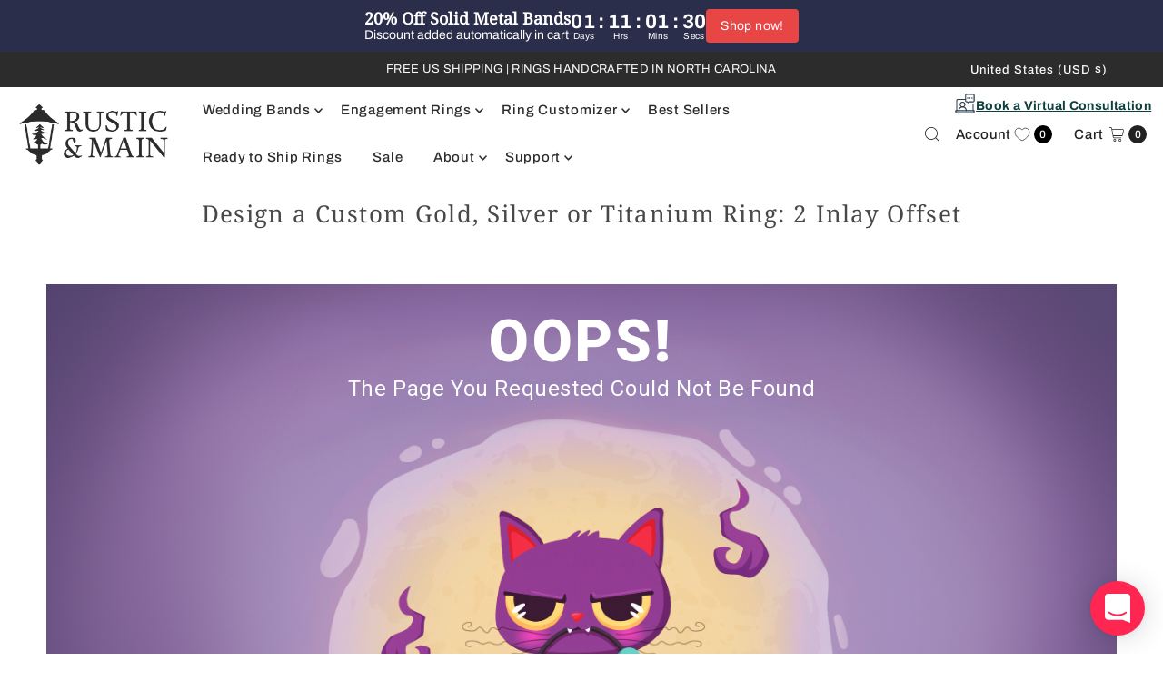

--- FILE ---
content_type: text/html; charset=utf-8
request_url: https://rusticandmain.com/products/custom-wedding-band-2-inlay-offset?configid=KxTaCWvsRSW0XuXJ0n6Nf6De
body_size: 77807
content:
<!DOCTYPE html>
<html class="no-js" lang="en">
<head>
<link rel='preconnect dns-prefetch' href='https://triplewhale-pixel.web.app/' crossorigin />
<link rel='preconnect dns-prefetch' href='https://api.config-security.com/' crossorigin />
<script>
/* >> TriplePixel :: start*/
~function(W,H,A,L,E,_,B,N){function O(U,T,H,R){void 0===R&&(R=!1),H=new XMLHttpRequest,H.open("GET",U,!0),H.send(null),H.onreadystatechange=function(){4===H.readyState&&200===H.status?(R=H.responseText,U.includes(".txt")?eval(R):N[B]=R):(299<H.status||H.status<200)&&T&&!R&&(R=!0,O(U,T-1))}}if(N=window,!N[H+"sn"]){N[H+"sn"]=1;try{A.setItem(H,1+(0|A.getItem(H)||0)),(E=JSON.parse(A.getItem(H+"U")||"[]")).push(location.href),A.setItem(H+"U",JSON.stringify(E))}catch(e){}A.getItem('"!nC`')||(A=N,A[H]||(L=function(){return Date.now().toString(36)+"_"+Math.random().toString(36)},E=A[H]=function(t,e){return W=L(),(E._q=E._q||[]).push([W,t,e]),W},E.ch=W,B="configSecurityConfModel",N[B]=1,O("//conf.config-security.com/model",0),O("//triplewhale-pixel.web.app/triplefw.txt?",5)))}}("","TriplePixel",localStorage);
/* << TriplePixel :: end*/
</script>
	<!-- Added by AVADA SEO Suite -->
	


	<!-- /Added by AVADA SEO Suite -->
  
<!-- starapps_core_start -->
<!-- This code is automatically managed by StarApps Studio -->
<!-- Please contact support@starapps.studio for any help -->
<!-- File location: snippets/starapps-core.liquid -->



    
<!-- starapps_core_end -->
  
  
  <meta charset="utf-8" />
  <meta name="viewport" content="width=device-width,initial-scale=1">

  <!-- Establish early connection to external domains -->
  <link rel="preconnect" href="https://cdn.shopify.com" crossorigin>
  <link rel="preconnect" href="https://fonts.shopify.com" crossorigin>
  <link rel="preconnect" href="https://monorail-edge.shopifysvc.com">
  <link rel="preconnect" href="//ajax.googleapis.com" crossorigin />

  <link rel="preconnect" href="https://fonts.googleapis.com">
  <link rel="preconnect" href="https://fonts.gstatic.com" crossorigin><script src="https://ajax.googleapis.com/ajax/libs/jquery/3.6.0/jquery.min.js"></script>
  <script src="https://ajax.googleapis.com/ajax/libs/jqueryui/1.13.2/jquery-ui.min.js"></script>
  <script src="https://cdnjs.cloudflare.com/ajax/libs/jquery-validate/1.19.5/jquery.validate.min.js" integrity="sha512-rstIgDs0xPgmG6RX1Aba4KV5cWJbAMcvRCVmglpam9SoHZiUCyQVDdH2LPlxoHtrv17XWblE/V/PP+Tr04hbtA==" crossorigin="anonymous" referrerpolicy="no-referrer"></script>
  <script src="https://cdn.jsdelivr.net/npm/@glidejs/glide@3.6.0/dist/glide.min.js"></script>
  <link rel="stylesheet" href="https://cdn.jsdelivr.net/npm/@glidejs/glide@3.6.0/dist/css/glide.core.min.css">


  
  <!-- Preload onDomain stylesheets and script libraries -->
  <link rel="preload" href="//rusticandmain.com/cdn/shop/t/183/assets/stylesheet.css?v=80270455353758603091769631822" as="style">
  <link rel="preload" as="font" href="//rusticandmain.com/cdn/fonts/archivo/archivo_n4.dc8d917cc69af0a65ae04d01fd8eeab28a3573c9.woff2" type="font/woff2" crossorigin>
  <link rel="preload" as="font" href="//rusticandmain.com/cdn/fonts/archivo/archivo_n5.272841b6d6b831864f7fecfa55541752bb399511.woff2" type="font/woff2" crossorigin>
  <link rel="preload" as="font" href="//rusticandmain.com/cdn/fonts/noto_serif/notoserif_n4.157efcc933874b41c43d5a6a81253eedd9845384.woff2" type="font/woff2" crossorigin>
  <link rel="preload" href="//rusticandmain.com/cdn/shop/t/183/assets/eventemitter3.min.js?v=27939738353326123541769612081" as="script">
  <link rel="preload" href="//rusticandmain.com/cdn/shop/t/183/assets/theme.js?v=160341958540372634621769612081" as="script">

  <link
    href="https://fonts.googleapis.com/css2?family=Beth+Ellen&display=swap"
    rel="stylesheet"
  >

  <script src="//rusticandmain.com/cdn/shop/t/183/assets/popper.js?v=65208017738887975571769612081" type="text/javascript"></script>
  <script src="//rusticandmain.com/cdn/shop/t/183/assets/tippy.js?v=181904009406608139751769612081" type="text/javascript"></script>
  

  <link rel="shortcut icon" href="//rusticandmain.com/cdn/shop/files/R_M_Favicon_32x32.png?v=1665420439" type="image/png" />
  <link rel="canonical" href="https://rusticandmain.com/products/custom-wedding-band-2-inlay-offset" />

  <title>Custom Gold, Silver or Titanium Band - 2-Inlay Offset &ndash; Rustic and Main</title>
  <meta name="description" content="Create a custom wedding band, designed to showcase your one-of-a-kind love story. Choose from either sleek titanium, beautiful silver, or classic gold as the foundation, and utilize our user-friendly ring customizer to create the perfect wedding band for you.This unique design features two inlays with one of the inlays" />

  
<meta property="og:image" content="http://rusticandmain.com/cdn/shop/files/Ex._Ring_Inspo_Gallery_Image_2db0b324-4ef7-4286-ae6e-21296e822c42.jpg?v=1729564939">
  <meta property="og:image:secure_url" content="https://rusticandmain.com/cdn/shop/files/Ex._Ring_Inspo_Gallery_Image_2db0b324-4ef7-4286-ae6e-21296e822c42.jpg?v=1729564939">
  <meta property="og:image:width" content="2000">
  <meta property="og:image:height" content="2000">

<meta property="og:site_name" content="Rustic and Main">



  <meta name="twitter:card" content="summary">


  <meta name="twitter:site" content="@">


  <meta name="twitter:title" content="Custom Gold, Silver or Titanium Band - 2-Inlay Offset">
  <meta name="twitter:description" content="Create a custom wedding band, designed to showcase your one-of-a-kind love story. Choose from either sleek titanium, beautiful silver, or classic gold as the foundation, and utilize our user-friendly ">
  <meta name="twitter:image" content="https://rusticandmain.com/cdn/shop/files/Ex._Ring_Inspo_Gallery_Image_2db0b324-4ef7-4286-ae6e-21296e822c42_large.jpg?v=1729564939">
  <meta name="twitter:image:width" content="480">
  <meta name="twitter:image:height" content="480">


  
 <script type="application/json">
   {
     "@context": "https://schema.org",
     "@type": "Product",
     "id": "custom-wedding-band-2-inlay-offset",
     "url": "https:\/\/rusticandmain.com\/products\/custom-wedding-band-2-inlay-offset",
     "image": "\/\/rusticandmain.com\/cdn\/shop\/files\/Ex._Ring_Inspo_Gallery_Image_2db0b324-4ef7-4286-ae6e-21296e822c42.jpg?v=1729564939",
     "name": "Custom Gold, Silver or Titanium Band - 2-Inlay Offset",
     "brand": "Rustic and Main",
     "description": "\u003cspan\u003eCreate a custom wedding band, designed to showcase your one-of-a-kind love story. Choose from either sleek titanium, beautiful silver, or classic gold as the foundation, and utilize our user-friendly ring customizer to create the perfect wedding band for you.\u003c\/span\u003e\u003cbr\u003e\u003cbr\u003e\u003cspan\u003eThis unique design features two inlays with one of the inlays being offset. Pick from a wide variety of materials, or even provide your own for that extra personal touch.\u003c\/span\u003e\u003cbr\u003e\u003cbr\u003e\u003cspan\u003eEvery ring is carefully handcrafted to order by our experienced team of artisans. Celebrate your love with a wedding band that's as unique as your journey together.\u003c\/span\u003e\u003cbr\u003e\u003cbr\u003e\u003cspan\u003eEmbrace your commitment with a custom wedding band that reflects your individual love story. Start crafting your symbol of devotion today.\u003c\/span\u003e","sku": "CGT-2OFFSET","offers": [
        
        {
           "@type": "Offer",
           "price": "575.00",
           "priceCurrency": "USD",
           "availability": "http://schema.org/InStock",
           "priceValidUntil": "2030-01-01",
           "url": "\/products\/custom-wedding-band-2-inlay-offset"
         }
       
     ]}
 </script>


  <style data-shopify>
:root {
    --main-family: Archivo;
    --main-weight: 400;
    --main-style: normal;
    --main-spacing: 0.025em;
    --nav-family: Archivo;
    --nav-weight: 500;
    --nav-style: normal;
    --nav-spacing: 0.050em;
    --heading-family: "Noto Serif";
    --heading-weight: 400;
    --heading-style: 400;
    --heading-spacing: 0.050em;
    --button-spacing: 0.075em;

    --font-size: 15px;
    --h1-size: 30px;
    --h2-size: 26px;
    --h3-size: 26px;
    --nav-size: 15px;
    --supersize-h3: calc(26px * 2);
    --font-size-large: calc(15px + 2);

    --section-title-border: none;
    --heading-border-weight: 2px;

    --announcement-bar-background: #2b2c2b;
    --announcement-bar-text-color: #fbfaf7;
    --top-bar-links-active: #5c5c5c;
    --top-bar-links-bg-active: #202020;
    --header-wrapper-background: #ffffff;
    --logo-color: #222222;
    --header-text-color: #222222;
    --navigation: #ffffff;
    --nav-color: #2b2c2b;
    --background: #ffffff;
    --text-color: #484848;
    --link-color: #2b2c2b;
    --header-link-color: #2b2c2b;
    --blog-link-color: #12919d;
    --price-color: #202020;
    --dotted-color: #efe5da;
    --sale-color: #960000;
    --button-color: #eabd5e;
    --button-text: #2b2c2b;
    --button-hover: #f0cf8b;
    --secondary-button-color: #eabd5e;
    --secondary-button-text: #2b2c2b;
    --secondary-button-hover: #f0cf8b;
    --directional-background: #faf1e6;
    --directional-color: #484848;
    --directional-hover-background: #ffffff;
    --swatch-width: 40px;
    --swatch-height: 34px;
    --swatch-tooltip-left: -28px;
    --footer-background: #50624f;
    --footer-text-color: #f5f3f0;
    --footer-border-color: 245, 243, 240;
    --cs1-color: #000;
    --cs1-background: #ffffff;
    --cs2-color: #2b2c2b;
    --cs2-background: #eeeeee;
    --cs3-color: #484848;
    --cs3-background: #efe5da;
    --keyboard-focus: #ededed;
    --focus-border-style: dotted;
    --focus-border-weight: 1px;
    --section-padding: 50px;
    --grid-text-alignment: left;
    --posted-color: #7b7b7b;
    --article-title-color: #6f6f6f;
    --article-caption-color: ;
    --close-color: #b8aa94;
    --text-color-darken-30: #000000;
    --thumbnail-outline-color: #aeaeae;
    --select-arrow-bg: url(//rusticandmain.com/cdn/shop/t/183/assets/select-arrow.png?v=112595941721225094991769612081);
    --free-shipping-bg: #c2ad7b;
    --free-shipping-text: #fff;
    --color-filter-size: 26px;

    --error-msg-dark: #e81000;
    --error-msg-light: #ffeae8;
    --success-msg-dark: #007f5f;
    --success-msg-light: #e5fff8;

    --color-body-text: var(--text-color);
    --color-body: var(--background);
    --color-bg: var(--background);

    --star-active: rgb(72, 72, 72);
    --star-inactive: rgb(200, 200, 200);

    --section-background: transparent;
    --section-overlay-color: 0, 0, 0;
    --section-overlay-opacity: 0;
    --section-button-size: 15px;
    --banner-title: #ffffff;

    --pulse-color: rgba(255, 177, 66, 1);

    --best-seller-background: #eabd5e;
    --best-seller-text: #313131;
    --new-label-background: #000000;
    --new-label-text: #ffffff;
    
    
  }
  @media (max-width: 740px) {
    :root {
      --font-size: calc(15px - (15px * 0.15));
      --nav-size: calc(15px - (15px * 0.15));
      --h1-size: calc(30px - (30px * 0.15));
      --h2-size: calc(26px - (26px * 0.15));
      --h3-size: calc(26px - (26px * 0.15));
      --supersize-h3: calc(26px * 1.5);
    }
  }
</style>


  <link rel="stylesheet" href="//rusticandmain.com/cdn/shop/t/183/assets/stylesheet.css?v=80270455353758603091769631822" type="text/css">
  

  <style>
    @font-face {
  font-family: Archivo;
  font-weight: 400;
  font-style: normal;
  font-display: swap;
  src: url("//rusticandmain.com/cdn/fonts/archivo/archivo_n4.dc8d917cc69af0a65ae04d01fd8eeab28a3573c9.woff2") format("woff2"),
       url("//rusticandmain.com/cdn/fonts/archivo/archivo_n4.bd6b9c34fdb81d7646836be8065ce3c80a2cc984.woff") format("woff");
}

    @font-face {
  font-family: Archivo;
  font-weight: 500;
  font-style: normal;
  font-display: swap;
  src: url("//rusticandmain.com/cdn/fonts/archivo/archivo_n5.272841b6d6b831864f7fecfa55541752bb399511.woff2") format("woff2"),
       url("//rusticandmain.com/cdn/fonts/archivo/archivo_n5.27fb58a71a175084eb68e15500549a69fe15738e.woff") format("woff");
}

    @font-face {
  font-family: "Noto Serif";
  font-weight: 400;
  font-style: normal;
  font-display: swap;
  src: url("//rusticandmain.com/cdn/fonts/noto_serif/notoserif_n4.157efcc933874b41c43d5a6a81253eedd9845384.woff2") format("woff2"),
       url("//rusticandmain.com/cdn/fonts/noto_serif/notoserif_n4.e95a8b0e448c8154cafc9526753c78ba0f8e894e.woff") format("woff");
}

    @font-face {
  font-family: Archivo;
  font-weight: 700;
  font-style: normal;
  font-display: swap;
  src: url("//rusticandmain.com/cdn/fonts/archivo/archivo_n7.651b020b3543640c100112be6f1c1b8e816c7f13.woff2") format("woff2"),
       url("//rusticandmain.com/cdn/fonts/archivo/archivo_n7.7e9106d320e6594976a7dcb57957f3e712e83c96.woff") format("woff");
}

    @font-face {
  font-family: Archivo;
  font-weight: 400;
  font-style: italic;
  font-display: swap;
  src: url("//rusticandmain.com/cdn/fonts/archivo/archivo_i4.37d8c4e02dc4f8e8b559f47082eb24a5c48c2908.woff2") format("woff2"),
       url("//rusticandmain.com/cdn/fonts/archivo/archivo_i4.839d35d75c605237591e73815270f86ab696602c.woff") format("woff");
}

    @font-face {
  font-family: Archivo;
  font-weight: 700;
  font-style: italic;
  font-display: swap;
  src: url("//rusticandmain.com/cdn/fonts/archivo/archivo_i7.3dc798c6f261b8341dd97dd5c78d97d457c63517.woff2") format("woff2"),
       url("//rusticandmain.com/cdn/fonts/archivo/archivo_i7.3b65e9d326e7379bd5f15bcb927c5d533d950ff6.woff") format("woff");
}

  </style>
 
  <script>
      window._usf_money_format = "$ {{amount}}"
  </script>

  <script>window.performance && window.performance.mark && window.performance.mark('shopify.content_for_header.start');</script><meta id="shopify-digital-wallet" name="shopify-digital-wallet" content="/10790384/digital_wallets/dialog">
<meta name="shopify-checkout-api-token" content="ae4dab151159f748c403eac687afd8d9">
<meta id="in-context-paypal-metadata" data-shop-id="10790384" data-venmo-supported="true" data-environment="production" data-locale="en_US" data-paypal-v4="true" data-currency="USD">
<link rel="alternate" type="application/json+oembed" href="https://rusticandmain.com/products/custom-wedding-band-2-inlay-offset.oembed">
<script async="async" src="/checkouts/internal/preloads.js?locale=en-US"></script>
<link rel="preconnect" href="https://shop.app" crossorigin="anonymous">
<script async="async" src="https://shop.app/checkouts/internal/preloads.js?locale=en-US&shop_id=10790384" crossorigin="anonymous"></script>
<script id="apple-pay-shop-capabilities" type="application/json">{"shopId":10790384,"countryCode":"US","currencyCode":"USD","merchantCapabilities":["supports3DS"],"merchantId":"gid:\/\/shopify\/Shop\/10790384","merchantName":"Rustic and Main","requiredBillingContactFields":["postalAddress","email","phone"],"requiredShippingContactFields":["postalAddress","email","phone"],"shippingType":"shipping","supportedNetworks":["visa","masterCard","amex","discover","elo","jcb"],"total":{"type":"pending","label":"Rustic and Main","amount":"1.00"},"shopifyPaymentsEnabled":true,"supportsSubscriptions":true}</script>
<script id="shopify-features" type="application/json">{"accessToken":"ae4dab151159f748c403eac687afd8d9","betas":["rich-media-storefront-analytics"],"domain":"rusticandmain.com","predictiveSearch":true,"shopId":10790384,"locale":"en"}</script>
<script>var Shopify = Shopify || {};
Shopify.shop = "rustic-and-main.myshopify.com";
Shopify.locale = "en";
Shopify.currency = {"active":"USD","rate":"1.0"};
Shopify.country = "US";
Shopify.theme = {"name":"Drop a Hint","id":140365725780,"schema_name":"Vantage","schema_version":"9.1.1","theme_store_id":null,"role":"main"};
Shopify.theme.handle = "null";
Shopify.theme.style = {"id":null,"handle":null};
Shopify.cdnHost = "rusticandmain.com/cdn";
Shopify.routes = Shopify.routes || {};
Shopify.routes.root = "/";</script>
<script type="module">!function(o){(o.Shopify=o.Shopify||{}).modules=!0}(window);</script>
<script>!function(o){function n(){var o=[];function n(){o.push(Array.prototype.slice.apply(arguments))}return n.q=o,n}var t=o.Shopify=o.Shopify||{};t.loadFeatures=n(),t.autoloadFeatures=n()}(window);</script>
<script>
  window.ShopifyPay = window.ShopifyPay || {};
  window.ShopifyPay.apiHost = "shop.app\/pay";
  window.ShopifyPay.redirectState = null;
</script>
<script id="shop-js-analytics" type="application/json">{"pageType":"product"}</script>
<script defer="defer" async type="module" src="//rusticandmain.com/cdn/shopifycloud/shop-js/modules/v2/client.init-shop-cart-sync_BN7fPSNr.en.esm.js"></script>
<script defer="defer" async type="module" src="//rusticandmain.com/cdn/shopifycloud/shop-js/modules/v2/chunk.common_Cbph3Kss.esm.js"></script>
<script defer="defer" async type="module" src="//rusticandmain.com/cdn/shopifycloud/shop-js/modules/v2/chunk.modal_DKumMAJ1.esm.js"></script>
<script type="module">
  await import("//rusticandmain.com/cdn/shopifycloud/shop-js/modules/v2/client.init-shop-cart-sync_BN7fPSNr.en.esm.js");
await import("//rusticandmain.com/cdn/shopifycloud/shop-js/modules/v2/chunk.common_Cbph3Kss.esm.js");
await import("//rusticandmain.com/cdn/shopifycloud/shop-js/modules/v2/chunk.modal_DKumMAJ1.esm.js");

  window.Shopify.SignInWithShop?.initShopCartSync?.({"fedCMEnabled":true,"windoidEnabled":true});

</script>
<script>
  window.Shopify = window.Shopify || {};
  if (!window.Shopify.featureAssets) window.Shopify.featureAssets = {};
  window.Shopify.featureAssets['shop-js'] = {"shop-cart-sync":["modules/v2/client.shop-cart-sync_CJVUk8Jm.en.esm.js","modules/v2/chunk.common_Cbph3Kss.esm.js","modules/v2/chunk.modal_DKumMAJ1.esm.js"],"init-fed-cm":["modules/v2/client.init-fed-cm_7Fvt41F4.en.esm.js","modules/v2/chunk.common_Cbph3Kss.esm.js","modules/v2/chunk.modal_DKumMAJ1.esm.js"],"init-shop-email-lookup-coordinator":["modules/v2/client.init-shop-email-lookup-coordinator_Cc088_bR.en.esm.js","modules/v2/chunk.common_Cbph3Kss.esm.js","modules/v2/chunk.modal_DKumMAJ1.esm.js"],"init-windoid":["modules/v2/client.init-windoid_hPopwJRj.en.esm.js","modules/v2/chunk.common_Cbph3Kss.esm.js","modules/v2/chunk.modal_DKumMAJ1.esm.js"],"shop-button":["modules/v2/client.shop-button_B0jaPSNF.en.esm.js","modules/v2/chunk.common_Cbph3Kss.esm.js","modules/v2/chunk.modal_DKumMAJ1.esm.js"],"shop-cash-offers":["modules/v2/client.shop-cash-offers_DPIskqss.en.esm.js","modules/v2/chunk.common_Cbph3Kss.esm.js","modules/v2/chunk.modal_DKumMAJ1.esm.js"],"shop-toast-manager":["modules/v2/client.shop-toast-manager_CK7RT69O.en.esm.js","modules/v2/chunk.common_Cbph3Kss.esm.js","modules/v2/chunk.modal_DKumMAJ1.esm.js"],"init-shop-cart-sync":["modules/v2/client.init-shop-cart-sync_BN7fPSNr.en.esm.js","modules/v2/chunk.common_Cbph3Kss.esm.js","modules/v2/chunk.modal_DKumMAJ1.esm.js"],"init-customer-accounts-sign-up":["modules/v2/client.init-customer-accounts-sign-up_CfPf4CXf.en.esm.js","modules/v2/client.shop-login-button_DeIztwXF.en.esm.js","modules/v2/chunk.common_Cbph3Kss.esm.js","modules/v2/chunk.modal_DKumMAJ1.esm.js"],"pay-button":["modules/v2/client.pay-button_CgIwFSYN.en.esm.js","modules/v2/chunk.common_Cbph3Kss.esm.js","modules/v2/chunk.modal_DKumMAJ1.esm.js"],"init-customer-accounts":["modules/v2/client.init-customer-accounts_DQ3x16JI.en.esm.js","modules/v2/client.shop-login-button_DeIztwXF.en.esm.js","modules/v2/chunk.common_Cbph3Kss.esm.js","modules/v2/chunk.modal_DKumMAJ1.esm.js"],"avatar":["modules/v2/client.avatar_BTnouDA3.en.esm.js"],"init-shop-for-new-customer-accounts":["modules/v2/client.init-shop-for-new-customer-accounts_CsZy_esa.en.esm.js","modules/v2/client.shop-login-button_DeIztwXF.en.esm.js","modules/v2/chunk.common_Cbph3Kss.esm.js","modules/v2/chunk.modal_DKumMAJ1.esm.js"],"shop-follow-button":["modules/v2/client.shop-follow-button_BRMJjgGd.en.esm.js","modules/v2/chunk.common_Cbph3Kss.esm.js","modules/v2/chunk.modal_DKumMAJ1.esm.js"],"checkout-modal":["modules/v2/client.checkout-modal_B9Drz_yf.en.esm.js","modules/v2/chunk.common_Cbph3Kss.esm.js","modules/v2/chunk.modal_DKumMAJ1.esm.js"],"shop-login-button":["modules/v2/client.shop-login-button_DeIztwXF.en.esm.js","modules/v2/chunk.common_Cbph3Kss.esm.js","modules/v2/chunk.modal_DKumMAJ1.esm.js"],"lead-capture":["modules/v2/client.lead-capture_DXYzFM3R.en.esm.js","modules/v2/chunk.common_Cbph3Kss.esm.js","modules/v2/chunk.modal_DKumMAJ1.esm.js"],"shop-login":["modules/v2/client.shop-login_CA5pJqmO.en.esm.js","modules/v2/chunk.common_Cbph3Kss.esm.js","modules/v2/chunk.modal_DKumMAJ1.esm.js"],"payment-terms":["modules/v2/client.payment-terms_BxzfvcZJ.en.esm.js","modules/v2/chunk.common_Cbph3Kss.esm.js","modules/v2/chunk.modal_DKumMAJ1.esm.js"]};
</script>
<script>(function() {
  var isLoaded = false;
  function asyncLoad() {
    if (isLoaded) return;
    isLoaded = true;
    var urls = ["https:\/\/productoptions.w3apps.co\/js\/options.js?shop=rustic-and-main.myshopify.com","https:\/\/cdn.verifypass.com\/seller\/launcher.js?shop=rustic-and-main.myshopify.com","\/\/cdn.shopify.com\/s\/files\/1\/0257\/0108\/9360\/t\/85\/assets\/usf-license.js?shop=rustic-and-main.myshopify.com","https:\/\/schemaplusfiles.s3.amazonaws.com\/loader.min.js?shop=rustic-and-main.myshopify.com","https:\/\/seo.apps.avada.io\/scripttag\/avada-seo-installed.js?shop=rustic-and-main.myshopify.com","https:\/\/cdn.logbase.io\/lb-upsell-wrapper.js?shop=rustic-and-main.myshopify.com","https:\/\/shopify-extension.getredo.com\/main.js?widget_id=daqyqrva81qpexa\u0026shop=rustic-and-main.myshopify.com","https:\/\/cdn.hextom.com\/js\/quickannouncementbar.js?shop=rustic-and-main.myshopify.com","\/\/cdn.shopify.com\/proxy\/c4c598d195709b2aa026cb46393d6671f69edde4a786cb65dfbf147fb09e756b\/d1639lhkj5l89m.cloudfront.net\/js\/storefront\/uppromote.js?shop=rustic-and-main.myshopify.com\u0026sp-cache-control=cHVibGljLCBtYXgtYWdlPTkwMA","https:\/\/pc-quiz.s3.us-east-2.amazonaws.com\/current\/quiz-loader.min.js?shop=rustic-and-main.myshopify.com"];
    for (var i = 0; i < urls.length; i++) {
      var s = document.createElement('script');
      s.type = 'text/javascript';
      s.async = true;
      s.src = urls[i];
      var x = document.getElementsByTagName('script')[0];
      x.parentNode.insertBefore(s, x);
    }
  };
  if(window.attachEvent) {
    window.attachEvent('onload', asyncLoad);
  } else {
    window.addEventListener('load', asyncLoad, false);
  }
})();</script>
<script id="__st">var __st={"a":10790384,"offset":-18000,"reqid":"0ebeff47-b1ab-43a8-ad5c-4f0639a9c25b-1769968630","pageurl":"rusticandmain.com\/products\/custom-wedding-band-2-inlay-offset?configid=KxTaCWvsRSW0XuXJ0n6Nf6De","u":"348e899c5588","p":"product","rtyp":"product","rid":6829729742932};</script>
<script>window.ShopifyPaypalV4VisibilityTracking = true;</script>
<script id="captcha-bootstrap">!function(){'use strict';const t='contact',e='account',n='new_comment',o=[[t,t],['blogs',n],['comments',n],[t,'customer']],c=[[e,'customer_login'],[e,'guest_login'],[e,'recover_customer_password'],[e,'create_customer']],r=t=>t.map((([t,e])=>`form[action*='/${t}']:not([data-nocaptcha='true']) input[name='form_type'][value='${e}']`)).join(','),a=t=>()=>t?[...document.querySelectorAll(t)].map((t=>t.form)):[];function s(){const t=[...o],e=r(t);return a(e)}const i='password',u='form_key',d=['recaptcha-v3-token','g-recaptcha-response','h-captcha-response',i],f=()=>{try{return window.sessionStorage}catch{return}},m='__shopify_v',_=t=>t.elements[u];function p(t,e,n=!1){try{const o=window.sessionStorage,c=JSON.parse(o.getItem(e)),{data:r}=function(t){const{data:e,action:n}=t;return t[m]||n?{data:e,action:n}:{data:t,action:n}}(c);for(const[e,n]of Object.entries(r))t.elements[e]&&(t.elements[e].value=n);n&&o.removeItem(e)}catch(o){console.error('form repopulation failed',{error:o})}}const l='form_type',E='cptcha';function T(t){t.dataset[E]=!0}const w=window,h=w.document,L='Shopify',v='ce_forms',y='captcha';let A=!1;((t,e)=>{const n=(g='f06e6c50-85a8-45c8-87d0-21a2b65856fe',I='https://cdn.shopify.com/shopifycloud/storefront-forms-hcaptcha/ce_storefront_forms_captcha_hcaptcha.v1.5.2.iife.js',D={infoText:'Protected by hCaptcha',privacyText:'Privacy',termsText:'Terms'},(t,e,n)=>{const o=w[L][v],c=o.bindForm;if(c)return c(t,g,e,D).then(n);var r;o.q.push([[t,g,e,D],n]),r=I,A||(h.body.append(Object.assign(h.createElement('script'),{id:'captcha-provider',async:!0,src:r})),A=!0)});var g,I,D;w[L]=w[L]||{},w[L][v]=w[L][v]||{},w[L][v].q=[],w[L][y]=w[L][y]||{},w[L][y].protect=function(t,e){n(t,void 0,e),T(t)},Object.freeze(w[L][y]),function(t,e,n,w,h,L){const[v,y,A,g]=function(t,e,n){const i=e?o:[],u=t?c:[],d=[...i,...u],f=r(d),m=r(i),_=r(d.filter((([t,e])=>n.includes(e))));return[a(f),a(m),a(_),s()]}(w,h,L),I=t=>{const e=t.target;return e instanceof HTMLFormElement?e:e&&e.form},D=t=>v().includes(t);t.addEventListener('submit',(t=>{const e=I(t);if(!e)return;const n=D(e)&&!e.dataset.hcaptchaBound&&!e.dataset.recaptchaBound,o=_(e),c=g().includes(e)&&(!o||!o.value);(n||c)&&t.preventDefault(),c&&!n&&(function(t){try{if(!f())return;!function(t){const e=f();if(!e)return;const n=_(t);if(!n)return;const o=n.value;o&&e.removeItem(o)}(t);const e=Array.from(Array(32),(()=>Math.random().toString(36)[2])).join('');!function(t,e){_(t)||t.append(Object.assign(document.createElement('input'),{type:'hidden',name:u})),t.elements[u].value=e}(t,e),function(t,e){const n=f();if(!n)return;const o=[...t.querySelectorAll(`input[type='${i}']`)].map((({name:t})=>t)),c=[...d,...o],r={};for(const[a,s]of new FormData(t).entries())c.includes(a)||(r[a]=s);n.setItem(e,JSON.stringify({[m]:1,action:t.action,data:r}))}(t,e)}catch(e){console.error('failed to persist form',e)}}(e),e.submit())}));const S=(t,e)=>{t&&!t.dataset[E]&&(n(t,e.some((e=>e===t))),T(t))};for(const o of['focusin','change'])t.addEventListener(o,(t=>{const e=I(t);D(e)&&S(e,y())}));const B=e.get('form_key'),M=e.get(l),P=B&&M;t.addEventListener('DOMContentLoaded',(()=>{const t=y();if(P)for(const e of t)e.elements[l].value===M&&p(e,B);[...new Set([...A(),...v().filter((t=>'true'===t.dataset.shopifyCaptcha))])].forEach((e=>S(e,t)))}))}(h,new URLSearchParams(w.location.search),n,t,e,['guest_login'])})(!0,!0)}();</script>
<script integrity="sha256-4kQ18oKyAcykRKYeNunJcIwy7WH5gtpwJnB7kiuLZ1E=" data-source-attribution="shopify.loadfeatures" defer="defer" src="//rusticandmain.com/cdn/shopifycloud/storefront/assets/storefront/load_feature-a0a9edcb.js" crossorigin="anonymous"></script>
<script crossorigin="anonymous" defer="defer" src="//rusticandmain.com/cdn/shopifycloud/storefront/assets/shopify_pay/storefront-65b4c6d7.js?v=20250812"></script>
<script data-source-attribution="shopify.dynamic_checkout.dynamic.init">var Shopify=Shopify||{};Shopify.PaymentButton=Shopify.PaymentButton||{isStorefrontPortableWallets:!0,init:function(){window.Shopify.PaymentButton.init=function(){};var t=document.createElement("script");t.src="https://rusticandmain.com/cdn/shopifycloud/portable-wallets/latest/portable-wallets.en.js",t.type="module",document.head.appendChild(t)}};
</script>
<script data-source-attribution="shopify.dynamic_checkout.buyer_consent">
  function portableWalletsHideBuyerConsent(e){var t=document.getElementById("shopify-buyer-consent"),n=document.getElementById("shopify-subscription-policy-button");t&&n&&(t.classList.add("hidden"),t.setAttribute("aria-hidden","true"),n.removeEventListener("click",e))}function portableWalletsShowBuyerConsent(e){var t=document.getElementById("shopify-buyer-consent"),n=document.getElementById("shopify-subscription-policy-button");t&&n&&(t.classList.remove("hidden"),t.removeAttribute("aria-hidden"),n.addEventListener("click",e))}window.Shopify?.PaymentButton&&(window.Shopify.PaymentButton.hideBuyerConsent=portableWalletsHideBuyerConsent,window.Shopify.PaymentButton.showBuyerConsent=portableWalletsShowBuyerConsent);
</script>
<script data-source-attribution="shopify.dynamic_checkout.cart.bootstrap">document.addEventListener("DOMContentLoaded",(function(){function t(){return document.querySelector("shopify-accelerated-checkout-cart, shopify-accelerated-checkout")}if(t())Shopify.PaymentButton.init();else{new MutationObserver((function(e,n){t()&&(Shopify.PaymentButton.init(),n.disconnect())})).observe(document.body,{childList:!0,subtree:!0})}}));
</script>
<link id="shopify-accelerated-checkout-styles" rel="stylesheet" media="screen" href="https://rusticandmain.com/cdn/shopifycloud/portable-wallets/latest/accelerated-checkout-backwards-compat.css" crossorigin="anonymous">
<style id="shopify-accelerated-checkout-cart">
        #shopify-buyer-consent {
  margin-top: 1em;
  display: inline-block;
  width: 100%;
}

#shopify-buyer-consent.hidden {
  display: none;
}

#shopify-subscription-policy-button {
  background: none;
  border: none;
  padding: 0;
  text-decoration: underline;
  font-size: inherit;
  cursor: pointer;
}

#shopify-subscription-policy-button::before {
  box-shadow: none;
}

      </style>

<script>window.performance && window.performance.mark && window.performance.mark('shopify.content_for_header.end');</script>
  
  <script>window._usfTheme={
    id:121906495572,
    name:"Vantage",
    version:"9.1.1",
    vendor:"Underground",
    applied:1,
    assetUrl:"//rusticandmain.com/cdn/shop/t/183/assets/usf-boot.js?v=6197683190378083971769612081"
};
window._usfCustomerTags = null;
window._usfCollectionId = null;
window._usfCollectionDefaultSort = null;
window._usfLocale = "en";
window._usfRootUrl = "\/";
window.usf = {
  settings: {"online":1,"version":"1.0.2.4112","shop":"rustic-and-main.myshopify.com","siteId":"09968890-20c3-4568-8fca-29e552b2d147","resUrl":"//cdn.shopify.com/s/files/1/0257/0108/9360/t/85/assets/","analyticsApiUrl":"https://svc-4-analytics-usf.hotyon.com/set","searchSvcUrl":"https://svc-4-usf.hotyon.com/","enabledPlugins":["review-yotpo"],"showGotoTop":1,"mobileBreakpoint":767,"decimals":2,"useTrailingZeros":1,"decimalDisplay":".","thousandSeparator":",","currency":"USD","priceLongFormat":"$ {0} USD","priceFormat":"$ {0}","plugins":{},"revision":86784789,"filters":{"filtersHorzStyle":"default","filtersHorzPosition":"left","filtersMobileStyle":"default"},"instantSearch":{"online":1,"searchBoxSelector":"input[name=q],.search__input.search-field","numOfSuggestions":6,"numOfProductMatches":6,"numOfCollections":4,"numOfPages":4,"layout":"two-columns","productDisplayType":"list","productColumnPosition":"left","productsPerRow":2,"showPopularProducts":1,"numOfPopularProducts":6,"numOfRecentSearches":5},"search":{"online":1,"sortFields":["bestselling","r","price","-price","title","-title","-date","date","-discount"],"searchResultsUrl":"/pages/search-results","more":"infinite","itemsPerPage":28,"imageSizeType":"fixed","imageSize":"600,350","showSearchInputOnSearchPage":1,"showAltImage":1,"showSale":1,"showSoldOut":1,"canChangeUrl":1},"collections":{"online":1,"collectionsPageUrl":"/pages/collections"},"filterNavigation":{"showFilterArea":1,"showSingle":1,"showProductCount":1},"translation_en":{"search":"Search","latestSearches":"Latest searches","popularSearches":"Popular searches","viewAllResultsFor":"view all results for <span class=\"usf-highlight\">{0}</span>","viewAllResults":"view all results","noMatchesFoundFor":"No matches found for \"<b>{0}</b>\". Please try again with a different term.","productSearchResultWithTermSummary":"<b>{0}</b> results for '<b>{1}</b>'","productSearchResultSummary":"<b>{0}</b> products","productSearchNoResults":"<h2>No matching for '<b>{0}</b>'.</h2><p>But don't give up  check the filters, spelling or try less specific search terms.</p>","productSearchNoResultsEmptyTerm":"<h2>No results found.</h2><p>But don't give up  check the filters or try less specific terms.</p>","clearAll":"Clear all","clear":"Clear","clearAllFilters":"Clear all filters","clearFiltersBy":"Clear filters by {0}","filterBy":"Filter by {0}","sort":"Sort","sortBy_r":"Relevance","sortBy_title":"Title: A-Z","sortBy_-title":"Title: Z-A","sortBy_date":"Date: Old to New","sortBy_-date":"Date: New to Old","sortBy_price":"Price: Low to High","sortBy_-price":"Price: High to Low","sortBy_percentSale":"Percent sales: Low to High","sortBy_-percentSale":"Percent sales: High to Low","sortBy_-discount":"Discount: High to Low","sortBy_bestselling":"Best selling","sortBy_-available":"Inventory: High to Low","sortBy_producttype":"Product Type: A-Z","sortBy_-producttype":"Product Type: Z-A","sortBy_random":"Random","filters":"Filters","filterOptions":"Filter options","clearFilterOptions":"Clear all filter options","youHaveViewed":"You've viewed {0} of {1} products","loadMore":"Load more","loadPrev":"Load previous","productMatches":"Product matches","trending":"Trending","didYouMean":"Sorry, nothing found for '<b>{0}</b>'.<br>Did you mean '<b>{1}</b>'?","searchSuggestions":"Search suggestions","popularSearch":"Popular search","quantity":"Quantity","selectedVariantNotAvailable":"The selected variant is not available.","addToCart":"Add to cart","seeFullDetails":"See full details","chooseOptions":"Choose options","quickView":"Quick view","sale":"Sale","save":"Save","soldOut":"Sold out","viewItems":"View items","more":"More","all":"All","prevPage":"Previous page","gotoPage":"Go to page {0}","nextPage":"Next page","from":"From","collections":"Collections","pages":"Pages","sortBy_option:Add Engraving? (+$15)":"Add Engraving? (+$15): A-Z","sortBy_-option:Add Engraving? (+$15)":"Add Engraving? (+$15): Z-A","sortBy_option:Add Engraving? (+$35)":"Add Engraving? (+$35): A-Z","sortBy_-option:Add Engraving? (+$35)":"Add Engraving? (+$35): Z-A","sortBy_option:Bandana Print":"Bandana Print: A-Z","sortBy_-option:Bandana Print":"Bandana Print: Z-A","sortBy_option:Bowtie Bracket Color":"Bowtie Bracket Color: A-Z","sortBy_-option:Bowtie Bracket Color":"Bowtie Bracket Color: Z-A","sortBy_option:Coffee Option":"Coffee Option: A-Z","sortBy_-option:Coffee Option":"Coffee Option: Z-A","sortBy_option:Cost":"Cost: A-Z","sortBy_-option:Cost":"Cost: Z-A","sortBy_option:Custom Guitar String (+$75)":"Custom Guitar String (+$75): A-Z","sortBy_-option:Custom Guitar String (+$75)":"Custom Guitar String (+$75): Z-A","sortBy_option:Custom Uniform Option":"Custom Uniform Option: A-Z","sortBy_-option:Custom Uniform Option":"Custom Uniform Option: Z-A","sortBy_option:Exchange Type":"Exchange Type: A-Z","sortBy_-option:Exchange Type":"Exchange Type: Z-A","sortBy_option:Gold Option":"Gold Option: A-Z","sortBy_-option:Gold Option":"Gold Option: Z-A","sortBy_option:Gold Type":"Gold Type: A-Z","sortBy_-option:Gold Type":"Gold Type: Z-A","sortBy_option:Inlay Option":"Inlay Option: A-Z","sortBy_-option:Inlay Option":"Inlay Option: Z-A","sortBy_option:Is Shippable?":"Is Shippable?: A-Z","sortBy_-option:Is Shippable?":"Is Shippable?: Z-A","sortBy_option:Leather Color":"Leather Color: A-Z","sortBy_-option:Leather Color":"Leather Color: Z-A","sortBy_option:Lining Option":"Lining Option: A-Z","sortBy_-option:Lining Option":"Lining Option: Z-A","sortBy_option:Metal Base Option":"Metal Base Option: A-Z","sortBy_-option:Metal Base Option":"Metal Base Option: Z-A","sortBy_option:Metal Inlays Option":"Metal Inlays Option: A-Z","sortBy_-option:Metal Inlays Opion":"Metal Inlays Option: Z-A","sortBy_option:Offset Metal Option":"Offset Metal Option: A-Z","sortBy_-option:Offset Metal Option":"Offset Metal Option: Z-A","sortBy_option:Primary Wood Option":"Primary Wood Option: A-Z","sortBy_-option:Primary Wood Option":"Primary Wood Option: Z-A","sortBy_option:Priority Upgrade (+$125)":"Priority Upgrade (+$125): A-Z","sortBy_-option:Priority Upgrade (+$125)":"Priority Upgrade (+$125): Z-A","sortBy_option:Repair Type":"Repair Type: A-Z","sortBy_-option:Repair Type":"Repair Type: Z-A","sortBy_option:Ring Type":"Ring Type: A-Z","sortBy_-option:Ring Type":"Ring Type: Z-A","sortBy_option:Shipping Option":"Shipping Option: A-Z","sortBy_-option:Shipping Option":"Shipping Option: Z-A","sortBy_option:Tartan Pattern":"Tartan Pattern: A-Z","sortBy_-option:Tartan Pattern":"Tartan Pattern: Z-A","sortBy_option:Teak Option":"Teak Option: A-Z","sortBy_-option:Teak Option":"Teak Option: Z-A","sortBy_option:Whiskey Barrel Option":"Whiskey Barrel Option: A-Z","sortBy_-option:Whiskey Barrel Option":"Whiskey Barrel Option: Z-A","sortBy_option:Whiskey Barrel Wood":"Whiskey Barrel Wood: A-Z","sortBy_-option:Whiskey Barrel Wood":"Whiskey Barrel Wood: Z-A","sortBy_option:Service Option":"Service Option: A-Z","sortBy_-option:Service Option":"Service Option: Z-A","sortBy_option:Gold Karat Option":"Gold Karat Option: A-Z","sortBy_-option:Gold Karat Option":"Gold Karat Option: Z-A","sortBy_option:Customer Provided Guitar String (+$75)":"Customer Provided Guitar String (+$75): A-Z","sortBy_-option:Customer Provided Guitar String (+$75)":"Customer Provided Guitar String (+$75): Z-A","sortBy_option:Denominations":"Denominations: A-Z","sortBy_-option:Denominations":"Denominations: Z-A","sortBy_option:Priority Upgrade (+$195)":"Priority Upgrade (+$195): A-Z","sortBy_-option:Priority Upgrade (+$195)":"Priority Upgrade (+$195): Z-A","sortBy_option:Uniform Option":"Uniform Option: A-Z","sortBy_-option:Uniform Option":"Uniform Option: Z-A"}}
}
</script>
<script src="//rusticandmain.com/cdn/shop/t/183/assets/usf-boot.js?v=6197683190378083971769612081" async></script>

  
  <script src="//rusticandmain.com/cdn/shopifycloud/storefront/assets/themes_support/api.jquery-7ab1a3a4.js" type="text/javascript"></script>
  

  <link href="//rusticandmain.com/cdn/shop/t/183/assets/w3-custom-styles.css?v=126072900314099792561769612081" rel="stylesheet" type="text/css" media="all" />


  <meta name="facebook-domain-verification" content="ipci2e9fkhcbsxchm2pvahukrrnix1" />        
  <meta name="p:domain_verify" content="fcbd07e1a5a4e6e0d77848ac14ad81ca"/>
  <meta name="google-site-verification" content="gZNLioBJtb090jsXIOjdwOD6rkONPJ8JiDfF2OdkkI8" />


  <!-- Hotjar Tracking Code for https://rusticandmain.com -->
<script>
    (function(h,o,t,j,a,r){
        h.hj=h.hj||function(){(h.hj.q=h.hj.q||[]).push(arguments)};
        h._hjSettings={hjid:1566086,hjsv:6};
        a=o.getElementsByTagName('head')[0];
        r=o.createElement('script');r.async=1;
        r.src=t+h._hjSettings.hjid+j+h._hjSettings.hjsv;
        a.appendChild(r);
    })(window,document,'https://static.hotjar.com/c/hotjar-','.js?sv=');
</script>
<!-- Yotpo 3.0 Widget Code -->
  <script src="https://cdn-widgetsrepository.yotpo.com/v1/loader/SL7n8Uwg53oeVKet3tZFbgHFLYf3YiXMw4bGqxQA" async></script>
  <!-- EOY -->

<script>
  document.addEventListener('seguno::popup::subscribe', event => {
  window.ElevarDataLayer = window.ElevarDataLayer || [];
  window.ElevarDataLayer.push({
   event: "dl_subscribe",
   lead_type: "email",
   user_properties: {
    customer_email: event.detail.submission.email 
   }
 });
}); 
</script>

<!-- BEGIN app block: shopify://apps/pandectes-gdpr/blocks/banner/58c0baa2-6cc1-480c-9ea6-38d6d559556a -->
  
    
      <!-- TCF is active, scripts are loaded above -->
      
        <script>
          if (!window.PandectesRulesSettings) {
            window.PandectesRulesSettings = {"store":{"id":10790384,"adminMode":false,"headless":false,"storefrontRootDomain":"","checkoutRootDomain":"","storefrontAccessToken":""},"banner":{"revokableTrigger":false,"cookiesBlockedByDefault":"-1","hybridStrict":true,"isActive":true},"geolocation":{"auOnly":false,"brOnly":false,"caOnly":false,"chOnly":false,"euOnly":false,"jpOnly":false,"nzOnly":false,"quOnly":false,"thOnly":false,"zaOnly":false,"canadaOnly":false,"canadaLaw25":false,"canadaPipeda":false,"globalVisibility":true},"blocker":{"isActive":false,"googleConsentMode":{"isActive":false,"id":"","analyticsId":"G-XGL7KLVZDE","onlyGtm":false,"adwordsId":"AW-929308520","adStorageCategory":4,"analyticsStorageCategory":2,"functionalityStorageCategory":1,"personalizationStorageCategory":1,"securityStorageCategory":0,"customEvent":true,"redactData":false,"urlPassthrough":true,"dataLayerProperty":"dataLayer","waitForUpdate":500,"useNativeChannel":false,"debugMode":false},"facebookPixel":{"isActive":false,"id":"","ldu":false},"microsoft":{"isActive":false,"uetTags":""},"clarity":{"isActive":false,"id":""},"rakuten":{"isActive":false,"cmp":false,"ccpa":false},"gpcIsActive":true,"klaviyoIsActive":false,"defaultBlocked":7,"patterns":{"whiteList":[],"blackList":{"1":[],"2":[],"4":[],"8":[]},"iframesWhiteList":[],"iframesBlackList":{"1":[],"2":[],"4":[],"8":[]},"beaconsWhiteList":[],"beaconsBlackList":{"1":[],"2":[],"4":[],"8":[]}}}};
            const rulesScript = document.createElement('script');
            window.PandectesRulesSettings.auto = true;
            rulesScript.src = "https://cdn.shopify.com/extensions/019c0a11-cd50-7ee3-9d65-98ad30ff9c55/gdpr-248/assets/pandectes-rules.js";
            const firstChild = document.head.firstChild;
            document.head.insertBefore(rulesScript, firstChild);
          }
        </script>
      
      <script>
        
          window.PandectesSettings = {"store":{"id":10790384,"plan":"enterprise","theme":"Current Theme - metaobjects for turnaround times","primaryLocale":"en","adminMode":false,"headless":false,"storefrontRootDomain":"","checkoutRootDomain":"","storefrontAccessToken":""},"tsPublished":1759240088,"declaration":{"declDays":"","declName":"","declPath":"","declType":"","isActive":false,"showType":true,"declHours":"","declYears":"","declDomain":"","declMonths":"","declMinutes":"","declPurpose":"","declSeconds":"","declSession":"","showPurpose":false,"declProvider":"","showProvider":true,"declIntroText":"","declRetention":"","declFirstParty":"","declThirdParty":"","showDateGenerated":true},"language":{"unpublished":[],"languageMode":"Single","fallbackLanguage":"en","languageDetection":"locale","languagesSupported":[]},"texts":{"managed":{"headerText":{"en":"We respect your privacy"},"consentText":{"en":"This website uses cookies (yummm) to ensure you get the best experience."},"linkText":{"en":"Learn more"},"imprintText":{"en":"Imprint"},"googleLinkText":{"en":"Google's Privacy Terms"},"allowButtonText":{"en":"Accept Cookies"},"denyButtonText":{"en":"Decline"},"dismissButtonText":{"en":"Ok"},"leaveSiteButtonText":{"en":"Leave this site"},"preferencesButtonText":{"en":"Preferences"},"cookiePolicyText":{"en":"Cookie policy"},"preferencesPopupTitleText":{"en":"Manage consent preferences"},"preferencesPopupIntroText":{"en":"We use cookies to optimize website functionality, analyze the performance, and provide personalized experience to you. Some cookies are essential to make the website operate and function correctly. Those cookies cannot be disabled. In this window you can manage your preference of cookies."},"preferencesPopupSaveButtonText":{"en":"Save preferences"},"preferencesPopupCloseButtonText":{"en":"Close"},"preferencesPopupAcceptAllButtonText":{"en":"Accept all"},"preferencesPopupRejectAllButtonText":{"en":"Reject all"},"cookiesDetailsText":{"en":"Cookies details"},"preferencesPopupAlwaysAllowedText":{"en":"Always allowed"},"accessSectionParagraphText":{"en":"You have the right to request access to your data at any time."},"accessSectionTitleText":{"en":"Data portability"},"accessSectionAccountInfoActionText":{"en":"Personal data"},"accessSectionDownloadReportActionText":{"en":"Request export"},"accessSectionGDPRRequestsActionText":{"en":"Data subject requests"},"accessSectionOrdersRecordsActionText":{"en":"Orders"},"rectificationSectionParagraphText":{"en":"You have the right to request your data to be updated whenever you think it is appropriate."},"rectificationSectionTitleText":{"en":"Data Rectification"},"rectificationCommentPlaceholder":{"en":"Describe what you want to be updated"},"rectificationCommentValidationError":{"en":"Comment is required"},"rectificationSectionEditAccountActionText":{"en":"Request an update"},"erasureSectionTitleText":{"en":"Right to be forgotten"},"erasureSectionParagraphText":{"en":"You have the right to ask all your data to be erased. After that, you will no longer be able to access your account."},"erasureSectionRequestDeletionActionText":{"en":"Request personal data deletion"},"consentDate":{"en":"Consent date"},"consentId":{"en":"Consent ID"},"consentSectionChangeConsentActionText":{"en":"Change consent preference"},"consentSectionConsentedText":{"en":"You consented to the cookies policy of this website on"},"consentSectionNoConsentText":{"en":"You have not consented to the cookies policy of this website."},"consentSectionTitleText":{"en":"Your cookie consent"},"consentStatus":{"en":"Consent preference"},"confirmationFailureMessage":{"en":"Your request was not verified. Please try again and if problem persists, contact store owner for assistance"},"confirmationFailureTitle":{"en":"A problem occurred"},"confirmationSuccessMessage":{"en":"We will soon get back to you as to your request."},"confirmationSuccessTitle":{"en":"Your request is verified"},"guestsSupportEmailFailureMessage":{"en":"Your request was not submitted. Please try again and if problem persists, contact store owner for assistance."},"guestsSupportEmailFailureTitle":{"en":"A problem occurred"},"guestsSupportEmailPlaceholder":{"en":"E-mail address"},"guestsSupportEmailSuccessMessage":{"en":"If you are registered as a customer of this store, you will soon receive an email with instructions on how to proceed."},"guestsSupportEmailSuccessTitle":{"en":"Thank you for your request"},"guestsSupportEmailValidationError":{"en":"Email is not valid"},"guestsSupportInfoText":{"en":"Please login with your customer account to further proceed."},"submitButton":{"en":"Submit"},"submittingButton":{"en":"Submitting..."},"cancelButton":{"en":"Cancel"},"declIntroText":{"en":"We use cookies to optimize website functionality, analyze the performance, and provide personalized experience to you. Some cookies are essential to make the website operate and function correctly. Those cookies cannot be disabled. In this window you can manage your preference of cookies."},"declName":{"en":"Name"},"declPurpose":{"en":"Purpose"},"declType":{"en":"Type"},"declRetention":{"en":"Retention"},"declProvider":{"en":"Provider"},"declFirstParty":{"en":"First-party"},"declThirdParty":{"en":"Third-party"},"declSeconds":{"en":"seconds"},"declMinutes":{"en":"minutes"},"declHours":{"en":"hours"},"declDays":{"en":"days"},"declWeeks":{"en":"week(s)"},"declMonths":{"en":"months"},"declYears":{"en":"years"},"declSession":{"en":"Session"},"declDomain":{"en":"Domain"},"declPath":{"en":"Path"}},"categories":{"strictlyNecessaryCookiesTitleText":{"en":"Strictly necessary cookies"},"strictlyNecessaryCookiesDescriptionText":{"en":"These cookies are essential in order to enable you to move around the website and use its features, such as accessing secure areas of the website. The website cannot function properly without these cookies."},"functionalityCookiesTitleText":{"en":"Functional cookies"},"functionalityCookiesDescriptionText":{"en":"These cookies enable the site to provide enhanced functionality and personalisation. They may be set by us or by third party providers whose services we have added to our pages. If you do not allow these cookies then some or all of these services may not function properly."},"performanceCookiesTitleText":{"en":"Performance cookies"},"performanceCookiesDescriptionText":{"en":"These cookies enable us to monitor and improve the performance of our website. For example, they allow us to count visits, identify traffic sources and see which parts of the site are most popular."},"targetingCookiesTitleText":{"en":"Targeting cookies"},"targetingCookiesDescriptionText":{"en":"These cookies may be set through our site by our advertising partners. They may be used by those companies to build a profile of your interests and show you relevant adverts on other sites.    They do not store directly personal information, but are based on uniquely identifying your browser and internet device. If you do not allow these cookies, you will experience less targeted advertising."},"unclassifiedCookiesTitleText":{"en":"Unclassified cookies"},"unclassifiedCookiesDescriptionText":{"en":"Unclassified cookies are cookies that we are in the process of classifying, together with the providers of individual cookies."}},"auto":{}},"library":{"previewMode":false,"fadeInTimeout":0,"defaultBlocked":-1,"showLink":true,"showImprintLink":false,"showGoogleLink":false,"enabled":true,"cookie":{"expiryDays":365,"secure":true,"domain":""},"dismissOnScroll":false,"dismissOnWindowClick":true,"dismissOnTimeout":false,"palette":{"popup":{"background":"#FFFFFF","backgroundForCalculations":{"a":1,"b":255,"g":255,"r":255},"text":"#000000"},"button":{"background":"transparent","backgroundForCalculations":{"a":1,"b":255,"g":255,"r":255},"text":"#000000","textForCalculation":{"a":1,"b":0,"g":0,"r":0},"border":"#000000"}},"content":{"href":"/policies/privacy-policy","imprintHref":"","close":"&#10005;","target":"","logo":""},"window":"<div role=\"dialog\" aria-label=\"{{header}}\" aria-describedby=\"cookieconsent:desc\" id=\"pandectes-banner\" class=\"cc-window-wrapper cc-bottom-center-wrapper\"><div class=\"pd-cookie-banner-window cc-window {{classes}}\"><!--googleoff: all-->{{children}}<!--googleon: all--></div></div>","compliance":{"custom":"<div class=\"cc-compliance cc-highlight\">{{preferences}}{{allow}}</div>"},"type":"custom","layouts":{"basic":"{{messagelink}}{{compliance}}{{close}}"},"position":"bottom-center","theme":"wired","revokable":false,"animateRevokable":false,"revokableReset":false,"revokableLogoUrl":"https://rustic-and-main.myshopify.com/cdn/shop/files/pandectes-reopen-logo.png","revokablePlacement":"bottom-left","revokableMarginHorizontal":15,"revokableMarginVertical":15,"static":false,"autoAttach":true,"hasTransition":true,"blacklistPage":[""],"elements":{"close":"<button aria-label=\"\" type=\"button\" class=\"cc-close\">{{close}}</button>","dismiss":"<button type=\"button\" class=\"cc-btn cc-btn-decision cc-dismiss\">{{dismiss}}</button>","allow":"<button type=\"button\" class=\"cc-btn cc-btn-decision cc-allow\">{{allow}}</button>","deny":"<button type=\"button\" class=\"cc-btn cc-btn-decision cc-deny\">{{deny}}</button>","preferences":"<button type=\"button\" class=\"cc-btn cc-settings\" onclick=\"Pandectes.fn.openPreferences()\">{{preferences}}</button>"}},"geolocation":{"auOnly":false,"brOnly":false,"caOnly":false,"chOnly":false,"euOnly":false,"jpOnly":false,"nzOnly":false,"quOnly":false,"thOnly":false,"zaOnly":false,"canadaOnly":false,"canadaLaw25":false,"canadaPipeda":false,"globalVisibility":true},"dsr":{"guestsSupport":false,"accessSectionDownloadReportAuto":false},"banner":{"resetTs":1758116799,"extraCss":"        .cc-banner-logo {max-width: 24em!important;}    @media(min-width: 768px) {.cc-window.cc-floating{max-width: 24em!important;width: 24em!important;}}    .cc-message, .pd-cookie-banner-window .cc-header, .cc-logo {text-align: left}    .cc-window-wrapper{z-index: 2147483647;}    .cc-window{z-index: 2147483647;font-family: inherit;}    .pd-cookie-banner-window .cc-header{font-family: inherit;}    .pd-cp-ui{font-family: inherit; background-color: #FFFFFF;color:#000000;}    button.pd-cp-btn, a.pd-cp-btn{}    input + .pd-cp-preferences-slider{background-color: rgba(0, 0, 0, 0.3)}    .pd-cp-scrolling-section::-webkit-scrollbar{background-color: rgba(0, 0, 0, 0.3)}    input:checked + .pd-cp-preferences-slider{background-color: rgba(0, 0, 0, 1)}    .pd-cp-scrolling-section::-webkit-scrollbar-thumb {background-color: rgba(0, 0, 0, 1)}    .pd-cp-ui-close{color:#000000;}    .pd-cp-preferences-slider:before{background-color: #FFFFFF}    .pd-cp-title:before {border-color: #000000!important}    .pd-cp-preferences-slider{background-color:#000000}    .pd-cp-toggle{color:#000000!important}    @media(max-width:699px) {.pd-cp-ui-close-top svg {fill: #000000}}    .pd-cp-toggle:hover,.pd-cp-toggle:visited,.pd-cp-toggle:active{color:#000000!important}    .pd-cookie-banner-window {box-shadow: 0 0 18px rgb(0 0 0 / 20%);}  button.cc-btn.cc-btn-decision, button.cc-btn.cc-settings {    padding: 0 !important;}button.cc-btn.cc-btn-decision.cc-deny, button.cc-btn.cc-settings {    border: none;    color: #000000 !important;    font-weight: normal;}button.cc-btn.cc-btn-decision.cc-allow {    border-radius: 10px;    border-style: none;    background-color: #ecbe58;    padding-left: 8px !important;    padding-right: 8px !important;}.cc-compliance {    display: -webkit-inline-box;}","customJavascript":{"useButtons":true},"showPoweredBy":false,"logoHeight":40,"revokableTrigger":false,"hybridStrict":true,"cookiesBlockedByDefault":"7","isActive":true,"implicitSavePreferences":true,"cookieIcon":false,"blockBots":false,"showCookiesDetails":false,"hasTransition":true,"blockingPage":false,"showOnlyLandingPage":false,"leaveSiteUrl":"https://pandectes.io","linkRespectStoreLang":false},"cookies":{"0":[{"name":"localization","type":"http","domain":"rusticandmain.com","path":"/","provider":"Shopify","firstParty":true,"retention":"1 year(s)","session":false,"expires":1,"unit":"declYears","purpose":{"en":"Used to localize the cart to the correct country."}},{"name":"cart_currency","type":"http","domain":"rusticandmain.com","path":"/","provider":"Shopify","firstParty":true,"retention":"2 week(s)","session":false,"expires":2,"unit":"declWeeks","purpose":{"en":"Used after a checkout is completed to initialize a new empty cart with the same currency as the one just used."}},{"name":"_shopify_essential","type":"http","domain":"rusticandmain.com","path":"/","provider":"Shopify","firstParty":true,"retention":"Session","session":true,"expires":-56,"unit":"declYears","purpose":{"en":"Contains essential information for the correct functionality of a store such as session and checkout information and anti-tampering data."}},{"name":"cart","type":"http","domain":"rusticandmain.com","path":"/","provider":"Shopify","firstParty":true,"retention":"1 month(s)","session":false,"expires":1,"unit":"declMonths","purpose":{"en":"Contains information related to the user's cart."}},{"name":"_tracking_consent","type":"http","domain":".rusticandmain.com","path":"/","provider":"Shopify","firstParty":true,"retention":"1 year(s)","session":false,"expires":1,"unit":"declYears","purpose":{"en":"Used to store a user's preferences if a merchant has set up privacy rules in the visitor's region."}},{"name":"keep_alive","type":"http","domain":"rusticandmain.com","path":"/","provider":"Shopify","firstParty":true,"retention":"Session","session":true,"expires":-56,"unit":"declYears","purpose":{"en":"Used when international domain redirection is enabled to determine if a request is the first one of a session."}},{"name":"_ab","type":"http","domain":"rusticandmain.com","path":"/","provider":"Shopify","firstParty":true,"retention":"1 year(s)","session":false,"expires":1,"unit":"declYears","purpose":{"en":"Used to control when the admin bar is shown on the storefront."}},{"name":"master_device_id","type":"http","domain":"rusticandmain.com","path":"/","provider":"Shopify","firstParty":true,"retention":"1 year(s)","session":false,"expires":1,"unit":"declYears","purpose":{"en":"Permanent device identifier."}},{"name":"storefront_digest","type":"http","domain":"rusticandmain.com","path":"/","provider":"Shopify","firstParty":true,"retention":"1 year(s)","session":false,"expires":1,"unit":"declYears","purpose":{"en":"Stores a digest of the storefront password, allowing merchants to preview their storefront while it's password protected."}},{"name":"_shopify_country","type":"http","domain":"rusticandmain.com","path":"/","provider":"Shopify","firstParty":true,"retention":"30 minute(s)","session":false,"expires":30,"unit":"declMinutes","purpose":{"en":"Used for Plus shops where pricing currency/country is set from GeoIP by helping avoid GeoIP lookups after the first request."}},{"name":"shopify_pay_redirect","type":"http","domain":"rusticandmain.com","path":"/","provider":"Shopify","firstParty":true,"retention":"1 year(s)","session":false,"expires":1,"unit":"declYears","purpose":{"en":"Used to accelerate the checkout process when the buyer has a Shop Pay account."}},{"name":"shopify_pay","type":"http","domain":"rusticandmain.com","path":"/","provider":"Shopify","firstParty":true,"retention":"1 year(s)","session":false,"expires":1,"unit":"declYears","purpose":{"en":"Used to log in a buyer into Shop Pay when they come back to checkout on the same store."}},{"name":"discount_code","type":"http","domain":"rusticandmain.com","path":"/","provider":"Shopify","firstParty":true,"retention":"Session","session":true,"expires":1,"unit":"declDays","purpose":{"en":"Stores a discount code (received from an online store visit with a URL parameter) in order to the next checkout."}},{"name":"shop_pay_accelerated","type":"http","domain":"rusticandmain.com","path":"/","provider":"Shopify","firstParty":true,"retention":"1 year(s)","session":false,"expires":1,"unit":"declYears","purpose":{"en":"Indicates if a buyer is eligible for Shop Pay accelerated checkout."}},{"name":"order","type":"http","domain":"rusticandmain.com","path":"/","provider":"Shopify","firstParty":true,"retention":"3 week(s)","session":false,"expires":3,"unit":"declWeeks","purpose":{"en":"Used to allow access to the data of the order details page of the buyer."}},{"name":"login_with_shop_finalize","type":"http","domain":"rusticandmain.com","path":"/","provider":"Shopify","firstParty":true,"retention":"5 minute(s)","session":false,"expires":5,"unit":"declMinutes","purpose":{"en":"Used to facilitate login with Shop."}},{"name":"_identity_session","type":"http","domain":"rusticandmain.com","path":"/","provider":"Shopify","firstParty":true,"retention":"2 year(s)","session":false,"expires":2,"unit":"declYears","purpose":{"en":"Contains the identity session identifier of the user."}},{"name":"_master_udr","type":"http","domain":"rusticandmain.com","path":"/","provider":"Shopify","firstParty":true,"retention":"Session","session":true,"expires":1,"unit":"declSeconds","purpose":{"en":"Permanent device identifier."}},{"name":"user","type":"http","domain":"rusticandmain.com","path":"/","provider":"Shopify","firstParty":true,"retention":"1 year(s)","session":false,"expires":1,"unit":"declYears","purpose":{"en":"Used in connection with Shop login."}},{"name":"_abv","type":"http","domain":"rusticandmain.com","path":"/","provider":"Shopify","firstParty":true,"retention":"1 year(s)","session":false,"expires":1,"unit":"declYears","purpose":{"en":"Persist the collapsed state of the admin bar."}},{"name":"user_cross_site","type":"http","domain":"rusticandmain.com","path":"/","provider":"Shopify","firstParty":true,"retention":"1 year(s)","session":false,"expires":1,"unit":"declYears","purpose":{"en":"Used in connection with Shop login."}},{"name":"_shopify_test","type":"http","domain":"com","path":"/","provider":"Shopify","firstParty":false,"retention":"Session","session":true,"expires":1,"unit":"declSeconds","purpose":{"en":"A test cookie used by Shopify to verify the store's setup."}},{"name":"_shopify_test","type":"http","domain":"rusticandmain.com","path":"/","provider":"Shopify","firstParty":true,"retention":"Session","session":true,"expires":1,"unit":"declSeconds","purpose":{"en":"A test cookie used by Shopify to verify the store's setup."}},{"name":"auth_state_*","type":"http","domain":"rusticandmain.com","path":"/","provider":"Shopify","firstParty":true,"retention":"25 minute(s)","session":false,"expires":25,"unit":"declMinutes","purpose":{"en":""}},{"name":"_shopify_essential_\t","type":"http","domain":"rusticandmain.com","path":"/","provider":"Shopify","firstParty":true,"retention":"1 year(s)","session":false,"expires":1,"unit":"declYears","purpose":{"en":"Contains an opaque token that is used to identify a device for all essential purposes."}},{"name":"identity-state","type":"http","domain":"rusticandmain.com","path":"/","provider":"Shopify","firstParty":true,"retention":"1 day(s)","session":false,"expires":1,"unit":"declDays","purpose":{"en":"Stores state before redirecting customers to identity authentication.\t"}},{"name":"_merchant_essential","type":"http","domain":"rusticandmain.com","path":"/","provider":"Shopify","firstParty":true,"retention":"1 year(s)","session":false,"expires":1,"unit":"declYears","purpose":{"en":"Contains essential information for the correct functionality of merchant surfaces such as the admin area."}},{"name":"_shop_app_essential","type":"http","domain":".shop.app","path":"/","provider":"Shopify","firstParty":false,"retention":"1 year(s)","session":false,"expires":1,"unit":"declYears","purpose":{"en":"Contains essential information for the correct functionality of Shop.app."}},{"name":"true_rand_gen_sequence.dat_tmp","type":"html_local","domain":"https://rusticandmain.com","path":"/","provider":"Unknown","firstParty":true,"retention":"Local Storage","session":false,"expires":1,"unit":"declYears","purpose":{"en":"Stores temporary data related to the random number generator sequence."}},{"name":"dielahws","type":"html_session","domain":"https://rusticandmain.com","path":"/","provider":"Unknown","firstParty":true,"retention":"Session","session":true,"expires":1,"unit":"declYears","purpose":{"en":"Maintains the state of the user session."}},{"name":"__storage_test__*","type":"html_local","domain":"https://rusticandmain.com","path":"/","provider":"Unknown","firstParty":true,"retention":"Local Storage","session":false,"expires":1,"unit":"declYears","purpose":{"en":""}}],"1":[{"name":"_dd_s","type":"http","domain":"rusticandmain.com","path":"/","provider":"Datadog","firstParty":true,"retention":"1 year(s)","session":false,"expires":1,"unit":"declYears","purpose":{"en":"Registers the website's speed and performance."}},{"name":"_hjLocalStorageTest","type":"html_local","domain":"https://rusticandmain.com","path":"/","provider":"Hotjar","firstParty":true,"retention":"Local Storage","session":false,"expires":1,"unit":"declYears","purpose":{"en":"Checks if the Tracking Code can use Local Storage. If it can, a value of 1 is set."}},{"name":"_hjSessionStorageTest","type":"html_session","domain":"https://rusticandmain.com","path":"/","provider":"Hotjar","firstParty":true,"retention":"Session","session":true,"expires":1,"unit":"declYears","purpose":{"en":"Checks if the Tracking Code can use Session Storage. If it can, a value of 1 is set."}},{"name":"_hjSessionUser_*","type":"http","domain":".rusticandmain.com","path":"/","provider":"Hotjar","firstParty":true,"retention":"1 year(s)","session":false,"expires":1,"unit":"declYears","purpose":{"en":""}},{"name":"_hjSession_*","type":"http","domain":".rusticandmain.com","path":"/","provider":"Hotjar","firstParty":true,"retention":"30 minute(s)","session":false,"expires":30,"unit":"declMinutes","purpose":{"en":""}},{"name":"shopify_override_user_locale","type":"http","domain":"rusticandmain.com","path":"/","provider":"Shopify","firstParty":true,"retention":"1 year(s)","session":false,"expires":1,"unit":"declYears","purpose":{"en":"Used as a mechanism to set User locale in admin."}},{"name":"starapps_storefront_*","type":"html_session","domain":"https://rusticandmain.com","path":"/","provider":"StarApps","firstParty":true,"retention":"Session","session":true,"expires":1,"unit":"declYears","purpose":{"en":""}}],"2":[{"name":"qab_previous_pathname","type":"http","domain":"rusticandmain.com","path":"/","provider":"Hextom","firstParty":true,"retention":"Session","session":true,"expires":-56,"unit":"declYears","purpose":{"en":"Used by Hextom for statistical data."}},{"name":"_clck","type":"http","domain":".rusticandmain.com","path":"/","provider":"Microsoft","firstParty":true,"retention":"1 year(s)","session":false,"expires":1,"unit":"declYears","purpose":{"en":"Used by Microsoft Clarity to store a unique user ID."}},{"name":"_clsk","type":"http","domain":".rusticandmain.com","path":"/","provider":"Microsoft","firstParty":true,"retention":"1 day(s)","session":false,"expires":1,"unit":"declDays","purpose":{"en":"Used by Microsoft Clarity to store a unique user ID.\t"}},{"name":"_landing_page","type":"http","domain":"rusticandmain.com","path":"/","provider":"Shopify","firstParty":true,"retention":"2 week(s)","session":false,"expires":2,"unit":"declWeeks","purpose":{"en":"Capture the landing page of visitor when they come from other sites."}},{"name":"_orig_referrer","type":"http","domain":"rusticandmain.com","path":"/","provider":"Shopify","firstParty":true,"retention":"2 week(s)","session":false,"expires":2,"unit":"declWeeks","purpose":{"en":"Allows merchant to identify where people are visiting them from."}},{"name":"shop_analytics","type":"http","domain":"rusticandmain.com","path":"/","provider":"Shopify","firstParty":true,"retention":"1 year(s)","session":false,"expires":1,"unit":"declYears","purpose":{"en":"Contains the required buyer information for analytics in Shop."}},{"name":"_shopify_y","type":"http","domain":"rusticandmain.com","path":"/","provider":"Shopify","firstParty":true,"retention":"1 year(s)","session":false,"expires":1,"unit":"declYears","purpose":{"en":"Shopify analytics."}},{"name":"_sp_ses.*","type":"http","domain":"rusticandmain.com","path":"/","provider":"Snowplow","firstParty":true,"retention":"30 minute(s)","session":false,"expires":30,"unit":"declMinutes","purpose":{"en":""}},{"name":"_sp_id.*","type":"http","domain":"rusticandmain.com","path":"/","provider":"Snowplow","firstParty":true,"retention":"1 year(s)","session":false,"expires":1,"unit":"declYears","purpose":{"en":""}},{"name":"_shopify_analytics","type":"http","domain":"rusticandmain.com","path":"/","provider":"Shopify","firstParty":true,"retention":"1 year(s)","session":false,"expires":1,"unit":"declYears","purpose":{"en":"Contains analytics data for buyer surfaces such as the storefront or checkout."}},{"name":"_merchant_analytics","type":"http","domain":"rusticandmain.com","path":"/","provider":"Shopify","firstParty":true,"retention":"1 year(s)","session":false,"expires":1,"unit":"declYears","purpose":{"en":"Contains analytics data for the merchant session."}},{"name":"data*","type":"http","domain":".paypal.com","path":"/","provider":"Unknown","firstParty":false,"retention":"1 month(s)","session":false,"expires":1,"unit":"declMonths","purpose":{"en":""}},{"name":"_cltk","type":"html_session","domain":"https://rusticandmain.com","path":"/","provider":"Microsoft","firstParty":true,"retention":"Session","session":true,"expires":1,"unit":"declYears","purpose":{"en":"Stores interaction data for website analysis."}},{"name":"bugsnag-anonymous-id","type":"html_local","domain":"https://pay.shopify.com","path":"/","provider":"Unknown","firstParty":false,"retention":"Local Storage","session":false,"expires":1,"unit":"declYears","purpose":{"en":"Stores an anonymous ID for error tracking and analytics."}}],"4":[{"name":"yotpo_pixel","type":"http","domain":"rusticandmain.com","path":"/","provider":"Unknown","firstParty":true,"retention":"8 hour(s)","session":false,"expires":8,"unit":"declHours","purpose":{"en":"Tracks conversions for advertising and marketing channels."}},{"name":"_shopify_marketing","type":"http","domain":"rusticandmain.com","path":"/","provider":"Shopify","firstParty":true,"retention":"1 year(s)","session":false,"expires":1,"unit":"declYears","purpose":{"en":"Contains marketing data for buyer surfaces such as the storefront or checkout."}},{"name":"TriplePixel","type":"html_local","domain":"https://rusticandmain.com","path":"/","provider":"Triple Whale","firstParty":true,"retention":"Local Storage","session":false,"expires":1,"unit":"declYears","purpose":{"en":"Stores information related to the website's functionality or user preferences."}},{"name":"TriplePixelU","type":"html_local","domain":"https://rusticandmain.com","path":"/","provider":"Triple Whale","firstParty":true,"retention":"Local Storage","session":false,"expires":1,"unit":"declYears","purpose":{"en":"Sets a unique identifier for the visitor for targeted advertising and analytics purposes."}}],"8":[{"name":"i","type":"html_session","domain":"https://p.yotpo.com","path":"/","provider":"Unknown","firstParty":false,"retention":"Session","session":true,"expires":1,"unit":"declYears","purpose":{"en":""}},{"name":"c.gif","type":"html_session","domain":"https://c.clarity.ms","path":"/","provider":"Unknown","firstParty":false,"retention":"Session","session":true,"expires":1,"unit":"declYears","purpose":{"en":""}},{"name":"assets/spacer.gif","type":"html_session","domain":"https://staticw2.yotpo.com","path":"/","provider":"Unknown","firstParty":false,"retention":"Session","session":true,"expires":1,"unit":"declYears","purpose":{"en":""}},{"name":"ddall","type":"http","domain":"www.paypal.com","path":"/","provider":"Unknown","firstParty":false,"retention":"1 day(s)","session":false,"expires":1,"unit":"declDays","purpose":{"en":""}},{"name":"lb-upsell-setup","type":"html_local","domain":"https://rusticandmain.com","path":"/","provider":"Unknown","firstParty":true,"retention":"Local Storage","session":false,"expires":1,"unit":"declYears","purpose":{"en":""}},{"name":"lb-upsell-setupFetchedAt","type":"html_local","domain":"https://rusticandmain.com","path":"/","provider":"Unknown","firstParty":true,"retention":"Local Storage","session":false,"expires":1,"unit":"declYears","purpose":{"en":""}},{"name":"redo_preview","type":"html_local","domain":"https://rusticandmain.com","path":"/","provider":"Unknown","firstParty":true,"retention":"Local Storage","session":false,"expires":1,"unit":"declYears","purpose":{"en":""}},{"name":"auth-security_rand_salt_","type":"html_local","domain":"https://rusticandmain.com","path":"/","provider":"Unknown","firstParty":true,"retention":"Local Storage","session":false,"expires":1,"unit":"declYears","purpose":{"en":""}},{"name":"skip_shop_pay","type":"http","domain":"rusticandmain.com","path":"/","provider":"Unknown","firstParty":true,"retention":"1 year(s)","session":false,"expires":1,"unit":"declYears","purpose":{"en":""}},{"name":"redo-remove-redo","type":"html_local","domain":"https://rusticandmain.com","path":"/","provider":"Unknown","firstParty":true,"retention":"Local Storage","session":false,"expires":1,"unit":"declYears","purpose":{"en":""}},{"name":"ipLocationData","type":"html_local","domain":"https://rusticandmain.com","path":"/","provider":"Unknown","firstParty":true,"retention":"Local Storage","session":false,"expires":1,"unit":"declYears","purpose":{"en":""}},{"name":"swatch_king_error_logs","type":"html_local","domain":"https://rusticandmain.com","path":"/","provider":"Unknown","firstParty":true,"retention":"Local Storage","session":false,"expires":1,"unit":"declYears","purpose":{"en":""}},{"name":"seguno_view_count","type":"html_local","domain":"https://rusticandmain.com","path":"/","provider":"Unknown","firstParty":true,"retention":"Local Storage","session":false,"expires":1,"unit":"declYears","purpose":{"en":""}},{"name":"klaviyoOnsite","type":"html_local","domain":"https://rusticandmain.com","path":"/","provider":"Unknown","firstParty":true,"retention":"Local Storage","session":false,"expires":1,"unit":"declYears","purpose":{"en":""}},{"name":"EVENTS_MAP","type":"html_local","domain":"https://rusticandmain.com","path":"/","provider":"Unknown","firstParty":true,"retention":"Local Storage","session":false,"expires":1,"unit":"declYears","purpose":{"en":""}},{"name":"lb-upsell-userType","type":"html_local","domain":"https://rusticandmain.com","path":"/","provider":"Unknown","firstParty":true,"retention":"Local Storage","session":false,"expires":1,"unit":"declYears","purpose":{"en":""}},{"name":"qab_payload","type":"html_session","domain":"https://rusticandmain.com","path":"/","provider":"Unknown","firstParty":true,"retention":"Session","session":true,"expires":1,"unit":"declYears","purpose":{"en":""}},{"name":"klaviyoPagesVisitCountV2","type":"html_session","domain":"https://rusticandmain.com","path":"/","provider":"Unknown","firstParty":true,"retention":"Session","session":true,"expires":1,"unit":"declYears","purpose":{"en":""}},{"name":"_shs_state","type":"html_session","domain":"https://rusticandmain.com","path":"/","provider":"Unknown","firstParty":true,"retention":"Session","session":true,"expires":1,"unit":"declYears","purpose":{"en":""}},{"name":"seguno-ls-test","type":"html_local","domain":"https://rusticandmain.com","path":"/","provider":"Unknown","firstParty":true,"retention":"Local Storage","session":false,"expires":1,"unit":"declYears","purpose":{"en":""}},{"name":"redo-final-sale-valid-6155383814","type":"html_local","domain":"https://rusticandmain.com","path":"/","provider":"Unknown","firstParty":true,"retention":"Local Storage","session":false,"expires":1,"unit":"declYears","purpose":{"en":""}},{"name":"klaviyoPagesVisitCount","type":"html_session","domain":"https://rusticandmain.com","path":"/","provider":"Unknown","firstParty":true,"retention":"Session","session":true,"expires":1,"unit":"declYears","purpose":{"en":""}},{"name":"redo-return-valid-excl-props-6155383814","type":"html_local","domain":"https://rusticandmain.com","path":"/","provider":"Unknown","firstParty":true,"retention":"Local Storage","session":false,"expires":1,"unit":"declYears","purpose":{"en":""}},{"name":"beacon","type":"html_local","domain":"https://rusticandmain.com","path":"/","provider":"Unknown","firstParty":true,"retention":"Local Storage","session":false,"expires":1,"unit":"declYears","purpose":{"en":"Stores dynamic compressed data for site performance or specific features."}},{"name":"redo-selling-plans","type":"html_local","domain":"https://rusticandmain.com","path":"/","provider":"Unknown","firstParty":true,"retention":"Local Storage","session":false,"expires":1,"unit":"declYears","purpose":{"en":""}},{"name":"redo-protection-valid-6155383814","type":"html_local","domain":"https://rusticandmain.com","path":"/","provider":"Unknown","firstParty":true,"retention":"Local Storage","session":false,"expires":1,"unit":"declYears","purpose":{"en":""}},{"name":"trackedSourceId","type":"html_local","domain":"https://rusticandmain.com","path":"/","provider":"Unknown","firstParty":true,"retention":"Local Storage","session":false,"expires":1,"unit":"declYears","purpose":{"en":""}},{"name":"extensionStorage","type":"html_local","domain":"https://rusticandmain.com","path":"/","provider":"Unknown","firstParty":true,"retention":"Local Storage","session":false,"expires":1,"unit":"declYears","purpose":{"en":""}},{"name":"__ui","type":"html_local","domain":"https://rusticandmain.com","path":"/","provider":"Unknown","firstParty":true,"retention":"Local Storage","session":false,"expires":1,"unit":"declYears","purpose":{"en":""}},{"name":"cartToken","type":"html_local","domain":"https://rusticandmain.com","path":"/","provider":"Unknown","firstParty":true,"retention":"Local Storage","session":false,"expires":1,"unit":"declYears","purpose":{"en":""}},{"name":"extensionSkeletonData","type":"html_local","domain":"https://rusticandmain.com","path":"/","provider":"Unknown","firstParty":true,"retention":"Local Storage","session":false,"expires":1,"unit":"declYears","purpose":{"en":""}},{"name":"sessionType","type":"html_local","domain":"https://rusticandmain.com","path":"/","provider":"Unknown","firstParty":true,"retention":"Local Storage","session":false,"expires":1,"unit":"declYears","purpose":{"en":""}},{"name":"trackedCompleteOrderSourceId","type":"html_local","domain":"https://rusticandmain.com","path":"/","provider":"Unknown","firstParty":true,"retention":"Local Storage","session":false,"expires":1,"unit":"declYears","purpose":{"en":""}},{"name":"cart_link_id","type":"html_local","domain":"https://rusticandmain.com","path":"/","provider":"Unknown","firstParty":true,"retention":"Local Storage","session":false,"expires":1,"unit":"declYears","purpose":{"en":""}},{"name":"__quiltRouterScroll","type":"html_session","domain":"https://rusticandmain.com","path":"/","provider":"Unknown","firstParty":true,"retention":"Session","session":true,"expires":1,"unit":"declYears","purpose":{"en":""}},{"name":"__storage_test","type":"html_local","domain":"https://rusticandmain.com","path":"/","provider":"Unknown","firstParty":true,"retention":"Local Storage","session":false,"expires":1,"unit":"declYears","purpose":{"en":""}}]},"blocker":{"isActive":false,"googleConsentMode":{"id":"","onlyGtm":false,"analyticsId":"G-XGL7KLVZDE","adwordsId":"AW-929308520","isActive":false,"adStorageCategory":4,"analyticsStorageCategory":2,"personalizationStorageCategory":1,"functionalityStorageCategory":1,"customEvent":true,"securityStorageCategory":0,"redactData":false,"urlPassthrough":true,"dataLayerProperty":"dataLayer","waitForUpdate":500,"useNativeChannel":false,"debugMode":false},"facebookPixel":{"id":"","isActive":false,"ldu":false},"microsoft":{"isActive":false,"uetTags":""},"rakuten":{"isActive":false,"cmp":false,"ccpa":false},"klaviyoIsActive":false,"gpcIsActive":true,"clarity":{"isActive":false,"id":""},"defaultBlocked":7,"patterns":{"whiteList":[],"blackList":{"1":[],"2":[],"4":[],"8":[]},"iframesWhiteList":[],"iframesBlackList":{"1":[],"2":[],"4":[],"8":[]},"beaconsWhiteList":[],"beaconsBlackList":{"1":[],"2":[],"4":[],"8":[]}}}};
        
        window.addEventListener('DOMContentLoaded', function(){
          const script = document.createElement('script');
          
            script.src = "https://cdn.shopify.com/extensions/019c0a11-cd50-7ee3-9d65-98ad30ff9c55/gdpr-248/assets/pandectes-core.js";
          
          script.defer = true;
          document.body.appendChild(script);
        })
      </script>
    
  


<!-- END app block --><!-- BEGIN app block: shopify://apps/redo/blocks/redo_app_embed/c613644b-6df4-4d11-b336-43a5c06745a1 --><!-- BEGIN app snippet: env -->

<script>
  if (typeof process === "undefined") {
    process = {};
  }
  process.env ??= {};
  process.env.AMPLITUDE_API_KEY = "b5eacb35b49c693d959231826b35f7ca";
  process.env.IPIFY_API_KEY = "at_S8q5xe1hwi5jKf6CSb4V661KXTKK2";
  process.env.REDO_API_URL = "https://shopify-cdn.getredo.com";
  process.env.REDO_CHAT_WIDGET_URL = "https://chat-widget.getredo.com";
  process.env.REDO_SHOPIFY_SERVER_URL = "https://shopify-server.getredo.com";

  if (typeof redoStorefront === "undefined") {
    redoStorefront = {};
  }
  redoStorefront.env ??= {};
  redoStorefront.env.AMPLITUDE_API_KEY = "b5eacb35b49c693d959231826b35f7ca";
  redoStorefront.env.IPIFY_API_KEY = "at_S8q5xe1hwi5jKf6CSb4V661KXTKK2";
  redoStorefront.env.REDO_API_URL = "https://shopify-cdn.getredo.com";
  redoStorefront.env.REDO_CHAT_WIDGET_URL = "https://chat-widget.getredo.com";
  redoStorefront.env.REDO_SHOPIFY_SERVER_URL = "https://shopify-server.getredo.com";
</script>
<!-- END app snippet -->
<script>
  const parts = navigator.userAgent.split(" ").map(part => btoa(part)).join("").replace(/=/g, "").toLowerCase();
  if (!parts.includes("2hyb21lluxpz2h0ag91c2") && !parts.includes("w90bwzwcg93zxikdiwmjipk")) {
    const script = document.createElement("script");
    script.async = true;
    script.src = "https://cdn.shopify.com/extensions/019c164f-44ba-7f5f-bf20-1914793d0aeb/redo-v1.143671/assets/main.js";
    document.head.appendChild(script);
  }
</script>

<!-- END app block --><!-- BEGIN app block: shopify://apps/xo-gallery/blocks/xo-gallery-seo/e61dfbaa-1a75-4e4e-bffc-324f17325251 --><!-- XO Gallery SEO -->

<!-- End: XO Gallery SEO -->


<!-- END app block --><!-- BEGIN app block: shopify://apps/klaviyo-email-marketing-sms/blocks/klaviyo-onsite-embed/2632fe16-c075-4321-a88b-50b567f42507 -->












  <script async src="https://static.klaviyo.com/onsite/js/Ln3LJD/klaviyo.js?company_id=Ln3LJD"></script>
  <script>!function(){if(!window.klaviyo){window._klOnsite=window._klOnsite||[];try{window.klaviyo=new Proxy({},{get:function(n,i){return"push"===i?function(){var n;(n=window._klOnsite).push.apply(n,arguments)}:function(){for(var n=arguments.length,o=new Array(n),w=0;w<n;w++)o[w]=arguments[w];var t="function"==typeof o[o.length-1]?o.pop():void 0,e=new Promise((function(n){window._klOnsite.push([i].concat(o,[function(i){t&&t(i),n(i)}]))}));return e}}})}catch(n){window.klaviyo=window.klaviyo||[],window.klaviyo.push=function(){var n;(n=window._klOnsite).push.apply(n,arguments)}}}}();</script>

  
    <script id="viewed_product">
      if (item == null) {
        var _learnq = _learnq || [];

        var MetafieldReviews = null
        var MetafieldYotpoRating = null
        var MetafieldYotpoCount = null
        var MetafieldLooxRating = null
        var MetafieldLooxCount = null
        var okendoProduct = null
        var okendoProductReviewCount = null
        var okendoProductReviewAverageValue = null
        try {
          // The following fields are used for Customer Hub recently viewed in order to add reviews.
          // This information is not part of __kla_viewed. Instead, it is part of __kla_viewed_reviewed_items
          MetafieldReviews = {"rating":{"scale_min":"1.0","scale_max":"5.0","value":"5.0"},"rating_count":118};
          MetafieldYotpoRating = "5"
          MetafieldYotpoCount = "118"
          MetafieldLooxRating = null
          MetafieldLooxCount = null

          okendoProduct = null
          // If the okendo metafield is not legacy, it will error, which then requires the new json formatted data
          if (okendoProduct && 'error' in okendoProduct) {
            okendoProduct = null
          }
          okendoProductReviewCount = okendoProduct ? okendoProduct.reviewCount : null
          okendoProductReviewAverageValue = okendoProduct ? okendoProduct.reviewAverageValue : null
        } catch (error) {
          console.error('Error in Klaviyo onsite reviews tracking:', error);
        }

        var item = {
          Name: "Custom Gold, Silver or Titanium Band - 2-Inlay Offset",
          ProductID: 6829729742932,
          Categories: ["All Customs - RING15 Sale","Antler Wedding Rings","Not on Sale. - can use discount codes"],
          ImageURL: "https://rusticandmain.com/cdn/shop/files/Ex._Ring_Inspo_Gallery_Image_2db0b324-4ef7-4286-ae6e-21296e822c42_grande.jpg?v=1729564939",
          URL: "https://rusticandmain.com/products/custom-wedding-band-2-inlay-offset",
          Brand: "Rustic and Main",
          Price: "$ 575.00",
          Value: "575.00",
          CompareAtPrice: "$ 0.00"
        };
        _learnq.push(['track', 'Viewed Product', item]);
        _learnq.push(['trackViewedItem', {
          Title: item.Name,
          ItemId: item.ProductID,
          Categories: item.Categories,
          ImageUrl: item.ImageURL,
          Url: item.URL,
          Metadata: {
            Brand: item.Brand,
            Price: item.Price,
            Value: item.Value,
            CompareAtPrice: item.CompareAtPrice
          },
          metafields:{
            reviews: MetafieldReviews,
            yotpo:{
              rating: MetafieldYotpoRating,
              count: MetafieldYotpoCount,
            },
            loox:{
              rating: MetafieldLooxRating,
              count: MetafieldLooxCount,
            },
            okendo: {
              rating: okendoProductReviewAverageValue,
              count: okendoProductReviewCount,
            }
          }
        }]);
      }
    </script>
  




  <script>
    window.klaviyoReviewsProductDesignMode = false
  </script>







<!-- END app block --><!-- BEGIN app block: shopify://apps/essential-announcer/blocks/app-embed/93b5429f-c8d6-4c33-ae14-250fd84f361b --><script>
  
    window.essentialAnnouncementConfigs = [];
  
  window.essentialAnnouncementMeta = {
    productCollections: [{"id":266720378964,"handle":"all-customs-ring15-sale","title":"All Customs - RING15 Sale","updated_at":"2026-02-01T12:50:33-05:00","body_html":"","published_at":"2023-05-26T09:45:04-04:00","sort_order":"best-selling","template_suffix":"","disjunctive":true,"rules":[{"column":"type","relation":"equals","condition":"Customized Metal Ring Option"},{"column":"type","relation":"equals","condition":"Customized Ring Option"},{"column":"type","relation":"equals","condition":"Ring-Custom-Metal"},{"column":"type","relation":"equals","condition":"Ring-Custom-Wood"},{"column":"type","relation":"equals","condition":"cpb_product"},{"column":"type","relation":"equals","condition":"cpb_ordered"}],"published_scope":"global"},{"id":358746246,"handle":"antler-wedding-rings","title":"Antler Wedding Rings","updated_at":"2026-02-01T07:01:12-05:00","body_html":"A collection of our wedding rings with elk antler. These are perfect for the hunting and outdoors enthusiast that also appreciates the light feel of a wood wedding band.","published_at":"2016-12-06T11:26:00-05:00","sort_order":"manual","template_suffix":"","disjunctive":false,"rules":[{"column":"tag","relation":"equals","condition":"Material_Elk Antler"},{"column":"type","relation":"not_equals","condition":"In-Stock Ring"}],"published_scope":"global"},{"id":266080518228,"handle":"not-on-sale","title":"Not on Sale. - can use discount codes","updated_at":"2026-02-01T12:50:33-05:00","body_html":"","published_at":"2022-11-11T12:20:39-05:00","sort_order":"best-selling","template_suffix":"","disjunctive":true,"rules":[{"column":"tag","relation":"equals","condition":"normal"},{"column":"type","relation":"equals","condition":"cpb_ordered"},{"column":"type","relation":"equals","condition":"Ring-Set"}],"published_scope":"global"}],
    productData: {"id":6829729742932,"title":"Custom Gold, Silver or Titanium Band - 2-Inlay Offset","handle":"custom-wedding-band-2-inlay-offset","description":"\u003cspan\u003eCreate a custom wedding band, designed to showcase your one-of-a-kind love story. Choose from either sleek titanium, beautiful silver, or classic gold as the foundation, and utilize our user-friendly ring customizer to create the perfect wedding band for you.\u003c\/span\u003e\u003cbr\u003e\u003cbr\u003e\u003cspan\u003eThis unique design features two inlays with one of the inlays being offset. Pick from a wide variety of materials, or even provide your own for that extra personal touch.\u003c\/span\u003e\u003cbr\u003e\u003cbr\u003e\u003cspan\u003eEvery ring is carefully handcrafted to order by our experienced team of artisans. Celebrate your love with a wedding band that's as unique as your journey together.\u003c\/span\u003e\u003cbr\u003e\u003cbr\u003e\u003cspan\u003eEmbrace your commitment with a custom wedding band that reflects your individual love story. Start crafting your symbol of devotion today.\u003c\/span\u003e","published_at":"2023-05-15T21:06:31-04:00","created_at":"2023-05-15T13:18:18-04:00","vendor":"Rustic and Main","type":"cpb_product","tags":["6mm","7mm","8mm","aging-inventory","Base_Gold","Base_Silver","Base_Titanium","classic","Collection_Western","Color__White","Color_Black","Color_Blue","Color_Brown","Color_Copper","Color_Green","Color_Grey","Color_Orange","Color_Pink","Color_Purple","Color_Red","Color_Rose Gold","Color_Silver","Color_White","Color_White Gold","Color_Yellow","Color_Yellow Gold","gemstone","Gender_Female","Gender_Male","Gender_Unisex","Hide","Material_1903 Springfiled Rifle Stock Wood","Material_African Teak","Material_Antique Tobacco Barn Walnut Wood","Material_Antique Walnut","Material_Arizona Mesquite Wood","Material_Battleship","Material_Battleship Teak Wood","Material_Black Cherry","Material_Black Cherry Wood","Material_Bloodwood","Material_Dinosaur Bone","Material_Elk Antler","Material_Fabric","Material_Flowers","Material_Fossilized Amber","Material_Gemstone","Material_Holly","Material_Imperial Diopside","Material_Indian Rosewood","Material_Koa","Material_Koa Wood","Material_Lavender","Material_Lilies","Material_Louisana Bogwood","Material_M1 Garand Rifle Stock Wood","Material_Maple","Material_Marine Desert MARPAT","Material_Meteorite","Material_Natural Maple","Material_Natural Whiskey Barrel Wood","Material_Peridot","Material_Provence Lavender","Material_Purpleheart Wood","Material_Rifle Stock","Material_Roses","Material_Silver","Material_Teak Wood","Material_Turquoise","Material_USMC Desert MARPAT Uniform","Material_USS California","Material_USS California Battleship Teak Wood","Material_USS New Jersey","Material_USS New Jersey Battleship Teak Wood","Material_USS North Carolina","Material_USS North Carolina Battleship Teak Wood","Material_Weathered Maple Wood","Material_Weathered Whiskey Barrel Wood","Material_Whiskey Barrel Wood","Material_Woodford Reserve","Material_WWI Uniform","Material_WWII M1 Garand Rifle Stock Wood","normal","western","YGroup_custommetal2offset"],"price":57500,"price_min":57500,"price_max":57500,"available":true,"price_varies":false,"compare_at_price":null,"compare_at_price_min":0,"compare_at_price_max":0,"compare_at_price_varies":false,"variants":[{"id":40031235997780,"title":"Default Title","option1":"Default Title","option2":null,"option3":null,"sku":"CGT-2OFFSET","requires_shipping":true,"taxable":true,"featured_image":null,"available":true,"name":"Custom Gold, Silver or Titanium Band - 2-Inlay Offset","public_title":null,"options":["Default Title"],"price":57500,"weight":74,"compare_at_price":null,"inventory_quantity":0,"inventory_management":null,"inventory_policy":"deny","barcode":"","requires_selling_plan":false,"selling_plan_allocations":[],"quantity_rule":{"min":1,"max":null,"increment":1}}],"images":["\/\/rusticandmain.com\/cdn\/shop\/files\/Ex._Ring_Inspo_Gallery_Image_2db0b324-4ef7-4286-ae6e-21296e822c42.jpg?v=1729564939","\/\/rusticandmain.com\/cdn\/shop\/files\/custom-wedding-ring-band-titanium-gold-2-inlay-rustic-and-main_2dc345f0-67b0-4708-bb48-8ac8fa838424.jpg?v=1701968060"],"featured_image":"\/\/rusticandmain.com\/cdn\/shop\/files\/Ex._Ring_Inspo_Gallery_Image_2db0b324-4ef7-4286-ae6e-21296e822c42.jpg?v=1729564939","options":["Title"],"media":[{"alt":null,"id":25354682990676,"position":1,"preview_image":{"aspect_ratio":1.0,"height":2000,"width":2000,"src":"\/\/rusticandmain.com\/cdn\/shop\/files\/Ex._Ring_Inspo_Gallery_Image_2db0b324-4ef7-4286-ae6e-21296e822c42.jpg?v=1729564939"},"aspect_ratio":1.0,"height":2000,"media_type":"image","src":"\/\/rusticandmain.com\/cdn\/shop\/files\/Ex._Ring_Inspo_Gallery_Image_2db0b324-4ef7-4286-ae6e-21296e822c42.jpg?v=1729564939","width":2000},{"alt":null,"id":23053704233044,"position":2,"preview_image":{"aspect_ratio":1.0,"height":2000,"width":2000,"src":"\/\/rusticandmain.com\/cdn\/shop\/files\/custom-wedding-ring-band-titanium-gold-2-inlay-rustic-and-main_2dc345f0-67b0-4708-bb48-8ac8fa838424.jpg?v=1701968060"},"aspect_ratio":1.0,"height":2000,"media_type":"image","src":"\/\/rusticandmain.com\/cdn\/shop\/files\/custom-wedding-ring-band-titanium-gold-2-inlay-rustic-and-main_2dc345f0-67b0-4708-bb48-8ac8fa838424.jpg?v=1701968060","width":2000}],"requires_selling_plan":false,"selling_plan_groups":[],"content":"\u003cspan\u003eCreate a custom wedding band, designed to showcase your one-of-a-kind love story. Choose from either sleek titanium, beautiful silver, or classic gold as the foundation, and utilize our user-friendly ring customizer to create the perfect wedding band for you.\u003c\/span\u003e\u003cbr\u003e\u003cbr\u003e\u003cspan\u003eThis unique design features two inlays with one of the inlays being offset. Pick from a wide variety of materials, or even provide your own for that extra personal touch.\u003c\/span\u003e\u003cbr\u003e\u003cbr\u003e\u003cspan\u003eEvery ring is carefully handcrafted to order by our experienced team of artisans. Celebrate your love with a wedding band that's as unique as your journey together.\u003c\/span\u003e\u003cbr\u003e\u003cbr\u003e\u003cspan\u003eEmbrace your commitment with a custom wedding band that reflects your individual love story. Start crafting your symbol of devotion today.\u003c\/span\u003e"},
    templateName: "product",
    collectionId: null,
  };
</script>

 
<style>
.essential_annoucement_bar_wrapper {display: none;}
</style>


<script src="https://cdn.shopify.com/extensions/019c0613-2ff3-7390-8dca-972545523656/essential-announcement-bar-76/assets/announcement-bar-essential-apps.js" defer></script>

<!-- END app block --><!-- BEGIN app block: shopify://apps/optimonk-popup-cro-a-b-test/blocks/app-embed/0b488be1-fc0a-4fe6-8793-f2bef383dba8 -->
<script async src="https://onsite.optimonk.com/script.js?account=132447&origin=shopify-app-embed-block"></script>




<!-- END app block --><!-- BEGIN app block: shopify://apps/elevar-conversion-tracking/blocks/dataLayerEmbed/bc30ab68-b15c-4311-811f-8ef485877ad6 -->



<script type="module" dynamic>
  const configUrl = "/a/elevar/static/configs/a38cb94a6120b6f9253c201bafafaa4d402848cc/config.js";
  const config = (await import(configUrl)).default;
  const scriptUrl = config.script_src_app_theme_embed;

  if (scriptUrl) {
    const { handler } = await import(scriptUrl);

    await handler(
      config,
      {
        cartData: {
  marketId: "614170708",
  attributes:{},
  cartTotal: "0.0",
  currencyCode:"USD",
  items: []
}
,
        user: {cartTotal: "0.0",
    currencyCode:"USD",customer: {},
}
,
        isOnCartPage:false,
        collectionView:null,
        searchResultsView:null,
        productView:{
    attributes:{},
    currencyCode:"USD",defaultVariant: {id:"CGT-2OFFSET",name:"Custom Gold, Silver or Titanium Band - 2-Inlay Offset",
        brand:"Rustic and Main",
        category:"cpb_product",
        variant:"Default Title",
        price: "575.0",
        productId: "6829729742932",
        variantId: "40031235997780",
        compareAtPrice: "0.0",image:"\/\/rusticandmain.com\/cdn\/shop\/files\/Ex._Ring_Inspo_Gallery_Image_2db0b324-4ef7-4286-ae6e-21296e822c42.jpg?v=1729564939",url:"\/products\/custom-wedding-band-2-inlay-offset?variant=40031235997780"},items: [{id:"CGT-2OFFSET",name:"Custom Gold, Silver or Titanium Band - 2-Inlay Offset",
          brand:"Rustic and Main",
          category:"cpb_product",
          variant:"Default Title",
          price: "575.0",
          productId: "6829729742932",
          variantId: "40031235997780",
          compareAtPrice: "0.0",image:"\/\/rusticandmain.com\/cdn\/shop\/files\/Ex._Ring_Inspo_Gallery_Image_2db0b324-4ef7-4286-ae6e-21296e822c42.jpg?v=1729564939",url:"\/products\/custom-wedding-band-2-inlay-offset?variant=40031235997780"},]
  },
        checkoutComplete: null
      }
    );
  }
</script>


<!-- END app block --><!-- BEGIN app block: shopify://apps/swatch-king/blocks/variant-swatch-king/0850b1e4-ba30-4a0d-a8f4-f9a939276d7d -->


















































  <script>
    window.vsk_data = function(){
      return {
        "block_collection_settings": {"alignment":"center","enable":false,"swatch_location":"After price","switch_on_hover":true,"preselect_variant":false,"current_template":"product"},
        "currency": "USD",
        "currency_symbol": "$",
        "primary_locale": "en",
        "localized_string": {},
        "app_setting_styles": {"products_swatch_presentation":{"slide_left_button_svg":"","slide_right_button_svg":""},"collections_swatch_presentation":{"minified":false,"minified_products":false,"minified_template":"+{count}","slide_left_button_svg":"","minified_display_count":[3,6],"slide_right_button_svg":""}},
        "app_setting": {"display_logs":false,"default_preset":58619,"pre_hide_strategy":"hide-all-theme-selectors","swatch_url_source":"cdn","product_data_source":"storefront","data_url_source":"cdn","new_script":true},
        "app_setting_config": {"app_execution_strategy":"all","collections_options_disabled":null,"default_swatch_image":"","do_not_select_an_option":{"text":"Select a {{ option_name }}","status":true,"control_add_to_cart":true,"allow_virtual_trigger":true,"make_a_selection_text":"Select a {{ option_name }}","auto_select_options_list":[]},"history_free_group_navigation":false,"notranslate":false,"products_options_disabled":null,"size_chart":{"type":"theme","labels":"size,sizes,taille,größe,tamanho,tamaño,koko,サイズ","position":"right","size_chart_app":"","size_chart_app_css":"","size_chart_app_selector":""},"session_storage_timeout_seconds":60,"enable_swatch":{"cart":{"enable_on_cart_product_grid":false,"enable_on_cart_featured_product":true},"home":{"enable_on_home_product_grid":false,"enable_on_home_featured_product":true},"pages":{"enable_on_custom_product_grid":false,"enable_on_custom_featured_product":true},"article":{"enable_on_article_product_grid":false,"enable_on_article_featured_product":true},"products":{"enable_on_main_product":true,"enable_on_product_grid":false},"collections":{"enable_on_collection_quick_view":true,"enable_on_collection_product_grid":false},"list_collections":{"enable_on_list_collection_quick_view":true,"enable_on_list_collection_product_grid":false}},"product_template":{"group_swatches":true,"variant_swatches":true},"product_batch_size":250,"use_optimized_urls":true,"enable_error_tracking":true,"enable_event_tracking":false,"preset_badge":{"order":[{"name":"sold_out","order":0},{"name":"sale","order":1},{"name":"new","order":2}],"new_badge_text":"NEW","new_badge_color":"#FFFFFF","sale_badge_text":"SALE","sale_badge_color":"#FFFFFF","new_badge_bg_color":"#121212D1","sale_badge_bg_color":"#D91C01D1","sold_out_badge_text":"SOLD OUT","sold_out_badge_color":"#FFFFFF","new_show_when_all_same":false,"sale_show_when_all_same":false,"sold_out_badge_bg_color":"#BBBBBBD1","new_product_max_duration":90,"sold_out_show_when_all_same":false,"min_price_diff_for_sale_badge":5}},
        "theme_settings_map": {"131844702292":43116,"122127286356":43116,"122194952276":43116,"122231750740":43116,"122280509524":43116,"123057373268":43116,"139967004756":43116,"134262292564":43116,"127781929044":43116,"134731235412":43116,"138556014676":43116,"139107795028":43116,"134704365652":43116,"134816890964":43116,"134902415444":43116,"122127319124":351180,"123424473172":43116,"123031617620":43116,"123036074068":43116,"124110831700":43116,"125974413396":43116,"126236655700":43116,"122123550804":43116,"126181539924":43116,"122123616340":43116,"126944936020":43116,"127326683220":43116,"127670059092":43116,"128119799892":43116,"129173684308":43116,"129798668372":43116,"136967422036":43116,"135590969428":43116,"135469334612":43116,"134927515732":43116,"138596810836":43116,"138575052884":43116,"138600972372":43116,"138711924820":43116,"139980013652":43116,"140141920340":43116,"139961761876":43116,"140215353428":43116,"140365725780":43116},
        "theme_settings": {"43116":{"id":43116,"configurations":{"products":{"theme_type":"dawn","swatch_root":{"position":"before","selector":".product__variants-select","groups_selector":"","section_selector":".product-template","secondary_position":"","secondary_selector":"","use_section_as_root":true},"option_selectors":"select.js-variant-selector","selectors_to_hide":[],"json_data_selector":"","add_to_cart_selector":"[name=\"add\"]","custom_button_params":{"data":[{"value_attribute":"value","option_attribute":"name"}],"selected_selector":"selected"},"option_index_attributes":["data-index","data-option-position","data-object","data-product-option","data-option-index","name"],"add_to_cart_text_selector":"[name=\"add\"]\u003espan","selectors_to_hide_override":"","add_to_cart_enabled_classes":"","add_to_cart_disabled_classes":""},"collections":{"grid_updates":[{"name":"sku","template":"SKU: {sku}","display_position":"replace","display_selector":".variant-sku","element_selector":""},{"name":"price","template":"{{price_with_format}}","display_position":"replace","display_selector":"[data-price]","element_selector":""}],"data_selectors":{"url":"a","title":".product-card__title","attributes":[],"form_input":"[name=\"id\"]","featured_image":"img","secondary_image":"img.secondary"},"attribute_updates":[{"selector":null,"template":null,"attribute":null}],"selectors_to_hide":[],"json_data_selector":"[sa-swatch-json]","swatch_root_selector":"[sa-swatch-root]","swatch_display_options":[{"label":"After price","position":"bottom","selector":"div.starapps"}]}},"settings":{"products":{"handleize":false,"init_deferred":false,"label_split_symbol":"-","size_chart_selector":"","persist_group_variant":true,"hide_single_value_option":"none"},"collections":{"layer_index":12,"display_label":false,"continuous_lookup":3000,"json_data_from_api":false,"label_split_symbol":"-","price_trailing_zeroes":false,"hide_single_value_option":"none"}},"custom_scripts":[],"custom_css":"[id*=swatch-option] {\r\ndisplay: none !important;\r\n}\r\n\r\nselect.js-variant-selector {\r\ndisplay: block !important;\r\n}\r\n\r\n.product__variants-select {\r\nmargin-top: 15px !important;\r\n}","theme_store_ids":[459],"schema_theme_names":["Vantage"],"pre_hide_css_code":null},"43116":{"id":43116,"configurations":{"products":{"theme_type":"dawn","swatch_root":{"position":"before","selector":".product__variants-select","groups_selector":"","section_selector":".product-template","secondary_position":"","secondary_selector":"","use_section_as_root":true},"option_selectors":"select.js-variant-selector","selectors_to_hide":[],"json_data_selector":"","add_to_cart_selector":"[name=\"add\"]","custom_button_params":{"data":[{"value_attribute":"value","option_attribute":"name"}],"selected_selector":"selected"},"option_index_attributes":["data-index","data-option-position","data-object","data-product-option","data-option-index","name"],"add_to_cart_text_selector":"[name=\"add\"]\u003espan","selectors_to_hide_override":"","add_to_cart_enabled_classes":"","add_to_cart_disabled_classes":""},"collections":{"grid_updates":[{"name":"sku","template":"SKU: {sku}","display_position":"replace","display_selector":".variant-sku","element_selector":""},{"name":"price","template":"{{price_with_format}}","display_position":"replace","display_selector":"[data-price]","element_selector":""}],"data_selectors":{"url":"a","title":".product-card__title","attributes":[],"form_input":"[name=\"id\"]","featured_image":"img","secondary_image":"img.secondary"},"attribute_updates":[{"selector":null,"template":null,"attribute":null}],"selectors_to_hide":[],"json_data_selector":"[sa-swatch-json]","swatch_root_selector":"[sa-swatch-root]","swatch_display_options":[{"label":"After price","position":"bottom","selector":"div.starapps"}]}},"settings":{"products":{"handleize":false,"init_deferred":false,"label_split_symbol":"-","size_chart_selector":"","persist_group_variant":true,"hide_single_value_option":"none"},"collections":{"layer_index":12,"display_label":false,"continuous_lookup":3000,"json_data_from_api":false,"label_split_symbol":"-","price_trailing_zeroes":false,"hide_single_value_option":"none"}},"custom_scripts":[],"custom_css":"[id*=swatch-option] {\r\ndisplay: none !important;\r\n}\r\n\r\nselect.js-variant-selector {\r\ndisplay: block !important;\r\n}\r\n\r\n.product__variants-select {\r\nmargin-top: 15px !important;\r\n}","theme_store_ids":[459],"schema_theme_names":["Vantage"],"pre_hide_css_code":null},"43116":{"id":43116,"configurations":{"products":{"theme_type":"dawn","swatch_root":{"position":"before","selector":".product__variants-select","groups_selector":"","section_selector":".product-template","secondary_position":"","secondary_selector":"","use_section_as_root":true},"option_selectors":"select.js-variant-selector","selectors_to_hide":[],"json_data_selector":"","add_to_cart_selector":"[name=\"add\"]","custom_button_params":{"data":[{"value_attribute":"value","option_attribute":"name"}],"selected_selector":"selected"},"option_index_attributes":["data-index","data-option-position","data-object","data-product-option","data-option-index","name"],"add_to_cart_text_selector":"[name=\"add\"]\u003espan","selectors_to_hide_override":"","add_to_cart_enabled_classes":"","add_to_cart_disabled_classes":""},"collections":{"grid_updates":[{"name":"sku","template":"SKU: {sku}","display_position":"replace","display_selector":".variant-sku","element_selector":""},{"name":"price","template":"{{price_with_format}}","display_position":"replace","display_selector":"[data-price]","element_selector":""}],"data_selectors":{"url":"a","title":".product-card__title","attributes":[],"form_input":"[name=\"id\"]","featured_image":"img","secondary_image":"img.secondary"},"attribute_updates":[{"selector":null,"template":null,"attribute":null}],"selectors_to_hide":[],"json_data_selector":"[sa-swatch-json]","swatch_root_selector":"[sa-swatch-root]","swatch_display_options":[{"label":"After price","position":"bottom","selector":"div.starapps"}]}},"settings":{"products":{"handleize":false,"init_deferred":false,"label_split_symbol":"-","size_chart_selector":"","persist_group_variant":true,"hide_single_value_option":"none"},"collections":{"layer_index":12,"display_label":false,"continuous_lookup":3000,"json_data_from_api":false,"label_split_symbol":"-","price_trailing_zeroes":false,"hide_single_value_option":"none"}},"custom_scripts":[],"custom_css":"[id*=swatch-option] {\r\ndisplay: none !important;\r\n}\r\n\r\nselect.js-variant-selector {\r\ndisplay: block !important;\r\n}\r\n\r\n.product__variants-select {\r\nmargin-top: 15px !important;\r\n}","theme_store_ids":[459],"schema_theme_names":["Vantage"],"pre_hide_css_code":null},"43116":{"id":43116,"configurations":{"products":{"theme_type":"dawn","swatch_root":{"position":"before","selector":".product__variants-select","groups_selector":"","section_selector":".product-template","secondary_position":"","secondary_selector":"","use_section_as_root":true},"option_selectors":"select.js-variant-selector","selectors_to_hide":[],"json_data_selector":"","add_to_cart_selector":"[name=\"add\"]","custom_button_params":{"data":[{"value_attribute":"value","option_attribute":"name"}],"selected_selector":"selected"},"option_index_attributes":["data-index","data-option-position","data-object","data-product-option","data-option-index","name"],"add_to_cart_text_selector":"[name=\"add\"]\u003espan","selectors_to_hide_override":"","add_to_cart_enabled_classes":"","add_to_cart_disabled_classes":""},"collections":{"grid_updates":[{"name":"sku","template":"SKU: {sku}","display_position":"replace","display_selector":".variant-sku","element_selector":""},{"name":"price","template":"{{price_with_format}}","display_position":"replace","display_selector":"[data-price]","element_selector":""}],"data_selectors":{"url":"a","title":".product-card__title","attributes":[],"form_input":"[name=\"id\"]","featured_image":"img","secondary_image":"img.secondary"},"attribute_updates":[{"selector":null,"template":null,"attribute":null}],"selectors_to_hide":[],"json_data_selector":"[sa-swatch-json]","swatch_root_selector":"[sa-swatch-root]","swatch_display_options":[{"label":"After price","position":"bottom","selector":"div.starapps"}]}},"settings":{"products":{"handleize":false,"init_deferred":false,"label_split_symbol":"-","size_chart_selector":"","persist_group_variant":true,"hide_single_value_option":"none"},"collections":{"layer_index":12,"display_label":false,"continuous_lookup":3000,"json_data_from_api":false,"label_split_symbol":"-","price_trailing_zeroes":false,"hide_single_value_option":"none"}},"custom_scripts":[],"custom_css":"[id*=swatch-option] {\r\ndisplay: none !important;\r\n}\r\n\r\nselect.js-variant-selector {\r\ndisplay: block !important;\r\n}\r\n\r\n.product__variants-select {\r\nmargin-top: 15px !important;\r\n}","theme_store_ids":[459],"schema_theme_names":["Vantage"],"pre_hide_css_code":null},"43116":{"id":43116,"configurations":{"products":{"theme_type":"dawn","swatch_root":{"position":"before","selector":".product__variants-select","groups_selector":"","section_selector":".product-template","secondary_position":"","secondary_selector":"","use_section_as_root":true},"option_selectors":"select.js-variant-selector","selectors_to_hide":[],"json_data_selector":"","add_to_cart_selector":"[name=\"add\"]","custom_button_params":{"data":[{"value_attribute":"value","option_attribute":"name"}],"selected_selector":"selected"},"option_index_attributes":["data-index","data-option-position","data-object","data-product-option","data-option-index","name"],"add_to_cart_text_selector":"[name=\"add\"]\u003espan","selectors_to_hide_override":"","add_to_cart_enabled_classes":"","add_to_cart_disabled_classes":""},"collections":{"grid_updates":[{"name":"sku","template":"SKU: {sku}","display_position":"replace","display_selector":".variant-sku","element_selector":""},{"name":"price","template":"{{price_with_format}}","display_position":"replace","display_selector":"[data-price]","element_selector":""}],"data_selectors":{"url":"a","title":".product-card__title","attributes":[],"form_input":"[name=\"id\"]","featured_image":"img","secondary_image":"img.secondary"},"attribute_updates":[{"selector":null,"template":null,"attribute":null}],"selectors_to_hide":[],"json_data_selector":"[sa-swatch-json]","swatch_root_selector":"[sa-swatch-root]","swatch_display_options":[{"label":"After price","position":"bottom","selector":"div.starapps"}]}},"settings":{"products":{"handleize":false,"init_deferred":false,"label_split_symbol":"-","size_chart_selector":"","persist_group_variant":true,"hide_single_value_option":"none"},"collections":{"layer_index":12,"display_label":false,"continuous_lookup":3000,"json_data_from_api":false,"label_split_symbol":"-","price_trailing_zeroes":false,"hide_single_value_option":"none"}},"custom_scripts":[],"custom_css":"[id*=swatch-option] {\r\ndisplay: none !important;\r\n}\r\n\r\nselect.js-variant-selector {\r\ndisplay: block !important;\r\n}\r\n\r\n.product__variants-select {\r\nmargin-top: 15px !important;\r\n}","theme_store_ids":[459],"schema_theme_names":["Vantage"],"pre_hide_css_code":null},"43116":{"id":43116,"configurations":{"products":{"theme_type":"dawn","swatch_root":{"position":"before","selector":".product__variants-select","groups_selector":"","section_selector":".product-template","secondary_position":"","secondary_selector":"","use_section_as_root":true},"option_selectors":"select.js-variant-selector","selectors_to_hide":[],"json_data_selector":"","add_to_cart_selector":"[name=\"add\"]","custom_button_params":{"data":[{"value_attribute":"value","option_attribute":"name"}],"selected_selector":"selected"},"option_index_attributes":["data-index","data-option-position","data-object","data-product-option","data-option-index","name"],"add_to_cart_text_selector":"[name=\"add\"]\u003espan","selectors_to_hide_override":"","add_to_cart_enabled_classes":"","add_to_cart_disabled_classes":""},"collections":{"grid_updates":[{"name":"sku","template":"SKU: {sku}","display_position":"replace","display_selector":".variant-sku","element_selector":""},{"name":"price","template":"{{price_with_format}}","display_position":"replace","display_selector":"[data-price]","element_selector":""}],"data_selectors":{"url":"a","title":".product-card__title","attributes":[],"form_input":"[name=\"id\"]","featured_image":"img","secondary_image":"img.secondary"},"attribute_updates":[{"selector":null,"template":null,"attribute":null}],"selectors_to_hide":[],"json_data_selector":"[sa-swatch-json]","swatch_root_selector":"[sa-swatch-root]","swatch_display_options":[{"label":"After price","position":"bottom","selector":"div.starapps"}]}},"settings":{"products":{"handleize":false,"init_deferred":false,"label_split_symbol":"-","size_chart_selector":"","persist_group_variant":true,"hide_single_value_option":"none"},"collections":{"layer_index":12,"display_label":false,"continuous_lookup":3000,"json_data_from_api":false,"label_split_symbol":"-","price_trailing_zeroes":false,"hide_single_value_option":"none"}},"custom_scripts":[],"custom_css":"[id*=swatch-option] {\r\ndisplay: none !important;\r\n}\r\n\r\nselect.js-variant-selector {\r\ndisplay: block !important;\r\n}\r\n\r\n.product__variants-select {\r\nmargin-top: 15px !important;\r\n}","theme_store_ids":[459],"schema_theme_names":["Vantage"],"pre_hide_css_code":null},"43116":{"id":43116,"configurations":{"products":{"theme_type":"dawn","swatch_root":{"position":"before","selector":".product__variants-select","groups_selector":"","section_selector":".product-template","secondary_position":"","secondary_selector":"","use_section_as_root":true},"option_selectors":"select.js-variant-selector","selectors_to_hide":[],"json_data_selector":"","add_to_cart_selector":"[name=\"add\"]","custom_button_params":{"data":[{"value_attribute":"value","option_attribute":"name"}],"selected_selector":"selected"},"option_index_attributes":["data-index","data-option-position","data-object","data-product-option","data-option-index","name"],"add_to_cart_text_selector":"[name=\"add\"]\u003espan","selectors_to_hide_override":"","add_to_cart_enabled_classes":"","add_to_cart_disabled_classes":""},"collections":{"grid_updates":[{"name":"sku","template":"SKU: {sku}","display_position":"replace","display_selector":".variant-sku","element_selector":""},{"name":"price","template":"{{price_with_format}}","display_position":"replace","display_selector":"[data-price]","element_selector":""}],"data_selectors":{"url":"a","title":".product-card__title","attributes":[],"form_input":"[name=\"id\"]","featured_image":"img","secondary_image":"img.secondary"},"attribute_updates":[{"selector":null,"template":null,"attribute":null}],"selectors_to_hide":[],"json_data_selector":"[sa-swatch-json]","swatch_root_selector":"[sa-swatch-root]","swatch_display_options":[{"label":"After price","position":"bottom","selector":"div.starapps"}]}},"settings":{"products":{"handleize":false,"init_deferred":false,"label_split_symbol":"-","size_chart_selector":"","persist_group_variant":true,"hide_single_value_option":"none"},"collections":{"layer_index":12,"display_label":false,"continuous_lookup":3000,"json_data_from_api":false,"label_split_symbol":"-","price_trailing_zeroes":false,"hide_single_value_option":"none"}},"custom_scripts":[],"custom_css":"[id*=swatch-option] {\r\ndisplay: none !important;\r\n}\r\n\r\nselect.js-variant-selector {\r\ndisplay: block !important;\r\n}\r\n\r\n.product__variants-select {\r\nmargin-top: 15px !important;\r\n}","theme_store_ids":[459],"schema_theme_names":["Vantage"],"pre_hide_css_code":null},"43116":{"id":43116,"configurations":{"products":{"theme_type":"dawn","swatch_root":{"position":"before","selector":".product__variants-select","groups_selector":"","section_selector":".product-template","secondary_position":"","secondary_selector":"","use_section_as_root":true},"option_selectors":"select.js-variant-selector","selectors_to_hide":[],"json_data_selector":"","add_to_cart_selector":"[name=\"add\"]","custom_button_params":{"data":[{"value_attribute":"value","option_attribute":"name"}],"selected_selector":"selected"},"option_index_attributes":["data-index","data-option-position","data-object","data-product-option","data-option-index","name"],"add_to_cart_text_selector":"[name=\"add\"]\u003espan","selectors_to_hide_override":"","add_to_cart_enabled_classes":"","add_to_cart_disabled_classes":""},"collections":{"grid_updates":[{"name":"sku","template":"SKU: {sku}","display_position":"replace","display_selector":".variant-sku","element_selector":""},{"name":"price","template":"{{price_with_format}}","display_position":"replace","display_selector":"[data-price]","element_selector":""}],"data_selectors":{"url":"a","title":".product-card__title","attributes":[],"form_input":"[name=\"id\"]","featured_image":"img","secondary_image":"img.secondary"},"attribute_updates":[{"selector":null,"template":null,"attribute":null}],"selectors_to_hide":[],"json_data_selector":"[sa-swatch-json]","swatch_root_selector":"[sa-swatch-root]","swatch_display_options":[{"label":"After price","position":"bottom","selector":"div.starapps"}]}},"settings":{"products":{"handleize":false,"init_deferred":false,"label_split_symbol":"-","size_chart_selector":"","persist_group_variant":true,"hide_single_value_option":"none"},"collections":{"layer_index":12,"display_label":false,"continuous_lookup":3000,"json_data_from_api":false,"label_split_symbol":"-","price_trailing_zeroes":false,"hide_single_value_option":"none"}},"custom_scripts":[],"custom_css":"[id*=swatch-option] {\r\ndisplay: none !important;\r\n}\r\n\r\nselect.js-variant-selector {\r\ndisplay: block !important;\r\n}\r\n\r\n.product__variants-select {\r\nmargin-top: 15px !important;\r\n}","theme_store_ids":[459],"schema_theme_names":["Vantage"],"pre_hide_css_code":null},"43116":{"id":43116,"configurations":{"products":{"theme_type":"dawn","swatch_root":{"position":"before","selector":".product__variants-select","groups_selector":"","section_selector":".product-template","secondary_position":"","secondary_selector":"","use_section_as_root":true},"option_selectors":"select.js-variant-selector","selectors_to_hide":[],"json_data_selector":"","add_to_cart_selector":"[name=\"add\"]","custom_button_params":{"data":[{"value_attribute":"value","option_attribute":"name"}],"selected_selector":"selected"},"option_index_attributes":["data-index","data-option-position","data-object","data-product-option","data-option-index","name"],"add_to_cart_text_selector":"[name=\"add\"]\u003espan","selectors_to_hide_override":"","add_to_cart_enabled_classes":"","add_to_cart_disabled_classes":""},"collections":{"grid_updates":[{"name":"sku","template":"SKU: {sku}","display_position":"replace","display_selector":".variant-sku","element_selector":""},{"name":"price","template":"{{price_with_format}}","display_position":"replace","display_selector":"[data-price]","element_selector":""}],"data_selectors":{"url":"a","title":".product-card__title","attributes":[],"form_input":"[name=\"id\"]","featured_image":"img","secondary_image":"img.secondary"},"attribute_updates":[{"selector":null,"template":null,"attribute":null}],"selectors_to_hide":[],"json_data_selector":"[sa-swatch-json]","swatch_root_selector":"[sa-swatch-root]","swatch_display_options":[{"label":"After price","position":"bottom","selector":"div.starapps"}]}},"settings":{"products":{"handleize":false,"init_deferred":false,"label_split_symbol":"-","size_chart_selector":"","persist_group_variant":true,"hide_single_value_option":"none"},"collections":{"layer_index":12,"display_label":false,"continuous_lookup":3000,"json_data_from_api":false,"label_split_symbol":"-","price_trailing_zeroes":false,"hide_single_value_option":"none"}},"custom_scripts":[],"custom_css":"[id*=swatch-option] {\r\ndisplay: none !important;\r\n}\r\n\r\nselect.js-variant-selector {\r\ndisplay: block !important;\r\n}\r\n\r\n.product__variants-select {\r\nmargin-top: 15px !important;\r\n}","theme_store_ids":[459],"schema_theme_names":["Vantage"],"pre_hide_css_code":null},"43116":{"id":43116,"configurations":{"products":{"theme_type":"dawn","swatch_root":{"position":"before","selector":".product__variants-select","groups_selector":"","section_selector":".product-template","secondary_position":"","secondary_selector":"","use_section_as_root":true},"option_selectors":"select.js-variant-selector","selectors_to_hide":[],"json_data_selector":"","add_to_cart_selector":"[name=\"add\"]","custom_button_params":{"data":[{"value_attribute":"value","option_attribute":"name"}],"selected_selector":"selected"},"option_index_attributes":["data-index","data-option-position","data-object","data-product-option","data-option-index","name"],"add_to_cart_text_selector":"[name=\"add\"]\u003espan","selectors_to_hide_override":"","add_to_cart_enabled_classes":"","add_to_cart_disabled_classes":""},"collections":{"grid_updates":[{"name":"sku","template":"SKU: {sku}","display_position":"replace","display_selector":".variant-sku","element_selector":""},{"name":"price","template":"{{price_with_format}}","display_position":"replace","display_selector":"[data-price]","element_selector":""}],"data_selectors":{"url":"a","title":".product-card__title","attributes":[],"form_input":"[name=\"id\"]","featured_image":"img","secondary_image":"img.secondary"},"attribute_updates":[{"selector":null,"template":null,"attribute":null}],"selectors_to_hide":[],"json_data_selector":"[sa-swatch-json]","swatch_root_selector":"[sa-swatch-root]","swatch_display_options":[{"label":"After price","position":"bottom","selector":"div.starapps"}]}},"settings":{"products":{"handleize":false,"init_deferred":false,"label_split_symbol":"-","size_chart_selector":"","persist_group_variant":true,"hide_single_value_option":"none"},"collections":{"layer_index":12,"display_label":false,"continuous_lookup":3000,"json_data_from_api":false,"label_split_symbol":"-","price_trailing_zeroes":false,"hide_single_value_option":"none"}},"custom_scripts":[],"custom_css":"[id*=swatch-option] {\r\ndisplay: none !important;\r\n}\r\n\r\nselect.js-variant-selector {\r\ndisplay: block !important;\r\n}\r\n\r\n.product__variants-select {\r\nmargin-top: 15px !important;\r\n}","theme_store_ids":[459],"schema_theme_names":["Vantage"],"pre_hide_css_code":null},"43116":{"id":43116,"configurations":{"products":{"theme_type":"dawn","swatch_root":{"position":"before","selector":".product__variants-select","groups_selector":"","section_selector":".product-template","secondary_position":"","secondary_selector":"","use_section_as_root":true},"option_selectors":"select.js-variant-selector","selectors_to_hide":[],"json_data_selector":"","add_to_cart_selector":"[name=\"add\"]","custom_button_params":{"data":[{"value_attribute":"value","option_attribute":"name"}],"selected_selector":"selected"},"option_index_attributes":["data-index","data-option-position","data-object","data-product-option","data-option-index","name"],"add_to_cart_text_selector":"[name=\"add\"]\u003espan","selectors_to_hide_override":"","add_to_cart_enabled_classes":"","add_to_cart_disabled_classes":""},"collections":{"grid_updates":[{"name":"sku","template":"SKU: {sku}","display_position":"replace","display_selector":".variant-sku","element_selector":""},{"name":"price","template":"{{price_with_format}}","display_position":"replace","display_selector":"[data-price]","element_selector":""}],"data_selectors":{"url":"a","title":".product-card__title","attributes":[],"form_input":"[name=\"id\"]","featured_image":"img","secondary_image":"img.secondary"},"attribute_updates":[{"selector":null,"template":null,"attribute":null}],"selectors_to_hide":[],"json_data_selector":"[sa-swatch-json]","swatch_root_selector":"[sa-swatch-root]","swatch_display_options":[{"label":"After price","position":"bottom","selector":"div.starapps"}]}},"settings":{"products":{"handleize":false,"init_deferred":false,"label_split_symbol":"-","size_chart_selector":"","persist_group_variant":true,"hide_single_value_option":"none"},"collections":{"layer_index":12,"display_label":false,"continuous_lookup":3000,"json_data_from_api":false,"label_split_symbol":"-","price_trailing_zeroes":false,"hide_single_value_option":"none"}},"custom_scripts":[],"custom_css":"[id*=swatch-option] {\r\ndisplay: none !important;\r\n}\r\n\r\nselect.js-variant-selector {\r\ndisplay: block !important;\r\n}\r\n\r\n.product__variants-select {\r\nmargin-top: 15px !important;\r\n}","theme_store_ids":[459],"schema_theme_names":["Vantage"],"pre_hide_css_code":null},"43116":{"id":43116,"configurations":{"products":{"theme_type":"dawn","swatch_root":{"position":"before","selector":".product__variants-select","groups_selector":"","section_selector":".product-template","secondary_position":"","secondary_selector":"","use_section_as_root":true},"option_selectors":"select.js-variant-selector","selectors_to_hide":[],"json_data_selector":"","add_to_cart_selector":"[name=\"add\"]","custom_button_params":{"data":[{"value_attribute":"value","option_attribute":"name"}],"selected_selector":"selected"},"option_index_attributes":["data-index","data-option-position","data-object","data-product-option","data-option-index","name"],"add_to_cart_text_selector":"[name=\"add\"]\u003espan","selectors_to_hide_override":"","add_to_cart_enabled_classes":"","add_to_cart_disabled_classes":""},"collections":{"grid_updates":[{"name":"sku","template":"SKU: {sku}","display_position":"replace","display_selector":".variant-sku","element_selector":""},{"name":"price","template":"{{price_with_format}}","display_position":"replace","display_selector":"[data-price]","element_selector":""}],"data_selectors":{"url":"a","title":".product-card__title","attributes":[],"form_input":"[name=\"id\"]","featured_image":"img","secondary_image":"img.secondary"},"attribute_updates":[{"selector":null,"template":null,"attribute":null}],"selectors_to_hide":[],"json_data_selector":"[sa-swatch-json]","swatch_root_selector":"[sa-swatch-root]","swatch_display_options":[{"label":"After price","position":"bottom","selector":"div.starapps"}]}},"settings":{"products":{"handleize":false,"init_deferred":false,"label_split_symbol":"-","size_chart_selector":"","persist_group_variant":true,"hide_single_value_option":"none"},"collections":{"layer_index":12,"display_label":false,"continuous_lookup":3000,"json_data_from_api":false,"label_split_symbol":"-","price_trailing_zeroes":false,"hide_single_value_option":"none"}},"custom_scripts":[],"custom_css":"[id*=swatch-option] {\r\ndisplay: none !important;\r\n}\r\n\r\nselect.js-variant-selector {\r\ndisplay: block !important;\r\n}\r\n\r\n.product__variants-select {\r\nmargin-top: 15px !important;\r\n}","theme_store_ids":[459],"schema_theme_names":["Vantage"],"pre_hide_css_code":null},"43116":{"id":43116,"configurations":{"products":{"theme_type":"dawn","swatch_root":{"position":"before","selector":".product__variants-select","groups_selector":"","section_selector":".product-template","secondary_position":"","secondary_selector":"","use_section_as_root":true},"option_selectors":"select.js-variant-selector","selectors_to_hide":[],"json_data_selector":"","add_to_cart_selector":"[name=\"add\"]","custom_button_params":{"data":[{"value_attribute":"value","option_attribute":"name"}],"selected_selector":"selected"},"option_index_attributes":["data-index","data-option-position","data-object","data-product-option","data-option-index","name"],"add_to_cart_text_selector":"[name=\"add\"]\u003espan","selectors_to_hide_override":"","add_to_cart_enabled_classes":"","add_to_cart_disabled_classes":""},"collections":{"grid_updates":[{"name":"sku","template":"SKU: {sku}","display_position":"replace","display_selector":".variant-sku","element_selector":""},{"name":"price","template":"{{price_with_format}}","display_position":"replace","display_selector":"[data-price]","element_selector":""}],"data_selectors":{"url":"a","title":".product-card__title","attributes":[],"form_input":"[name=\"id\"]","featured_image":"img","secondary_image":"img.secondary"},"attribute_updates":[{"selector":null,"template":null,"attribute":null}],"selectors_to_hide":[],"json_data_selector":"[sa-swatch-json]","swatch_root_selector":"[sa-swatch-root]","swatch_display_options":[{"label":"After price","position":"bottom","selector":"div.starapps"}]}},"settings":{"products":{"handleize":false,"init_deferred":false,"label_split_symbol":"-","size_chart_selector":"","persist_group_variant":true,"hide_single_value_option":"none"},"collections":{"layer_index":12,"display_label":false,"continuous_lookup":3000,"json_data_from_api":false,"label_split_symbol":"-","price_trailing_zeroes":false,"hide_single_value_option":"none"}},"custom_scripts":[],"custom_css":"[id*=swatch-option] {\r\ndisplay: none !important;\r\n}\r\n\r\nselect.js-variant-selector {\r\ndisplay: block !important;\r\n}\r\n\r\n.product__variants-select {\r\nmargin-top: 15px !important;\r\n}","theme_store_ids":[459],"schema_theme_names":["Vantage"],"pre_hide_css_code":null},"43116":{"id":43116,"configurations":{"products":{"theme_type":"dawn","swatch_root":{"position":"before","selector":".product__variants-select","groups_selector":"","section_selector":".product-template","secondary_position":"","secondary_selector":"","use_section_as_root":true},"option_selectors":"select.js-variant-selector","selectors_to_hide":[],"json_data_selector":"","add_to_cart_selector":"[name=\"add\"]","custom_button_params":{"data":[{"value_attribute":"value","option_attribute":"name"}],"selected_selector":"selected"},"option_index_attributes":["data-index","data-option-position","data-object","data-product-option","data-option-index","name"],"add_to_cart_text_selector":"[name=\"add\"]\u003espan","selectors_to_hide_override":"","add_to_cart_enabled_classes":"","add_to_cart_disabled_classes":""},"collections":{"grid_updates":[{"name":"sku","template":"SKU: {sku}","display_position":"replace","display_selector":".variant-sku","element_selector":""},{"name":"price","template":"{{price_with_format}}","display_position":"replace","display_selector":"[data-price]","element_selector":""}],"data_selectors":{"url":"a","title":".product-card__title","attributes":[],"form_input":"[name=\"id\"]","featured_image":"img","secondary_image":"img.secondary"},"attribute_updates":[{"selector":null,"template":null,"attribute":null}],"selectors_to_hide":[],"json_data_selector":"[sa-swatch-json]","swatch_root_selector":"[sa-swatch-root]","swatch_display_options":[{"label":"After price","position":"bottom","selector":"div.starapps"}]}},"settings":{"products":{"handleize":false,"init_deferred":false,"label_split_symbol":"-","size_chart_selector":"","persist_group_variant":true,"hide_single_value_option":"none"},"collections":{"layer_index":12,"display_label":false,"continuous_lookup":3000,"json_data_from_api":false,"label_split_symbol":"-","price_trailing_zeroes":false,"hide_single_value_option":"none"}},"custom_scripts":[],"custom_css":"[id*=swatch-option] {\r\ndisplay: none !important;\r\n}\r\n\r\nselect.js-variant-selector {\r\ndisplay: block !important;\r\n}\r\n\r\n.product__variants-select {\r\nmargin-top: 15px !important;\r\n}","theme_store_ids":[459],"schema_theme_names":["Vantage"],"pre_hide_css_code":null},"43116":{"id":43116,"configurations":{"products":{"theme_type":"dawn","swatch_root":{"position":"before","selector":".product__variants-select","groups_selector":"","section_selector":".product-template","secondary_position":"","secondary_selector":"","use_section_as_root":true},"option_selectors":"select.js-variant-selector","selectors_to_hide":[],"json_data_selector":"","add_to_cart_selector":"[name=\"add\"]","custom_button_params":{"data":[{"value_attribute":"value","option_attribute":"name"}],"selected_selector":"selected"},"option_index_attributes":["data-index","data-option-position","data-object","data-product-option","data-option-index","name"],"add_to_cart_text_selector":"[name=\"add\"]\u003espan","selectors_to_hide_override":"","add_to_cart_enabled_classes":"","add_to_cart_disabled_classes":""},"collections":{"grid_updates":[{"name":"sku","template":"SKU: {sku}","display_position":"replace","display_selector":".variant-sku","element_selector":""},{"name":"price","template":"{{price_with_format}}","display_position":"replace","display_selector":"[data-price]","element_selector":""}],"data_selectors":{"url":"a","title":".product-card__title","attributes":[],"form_input":"[name=\"id\"]","featured_image":"img","secondary_image":"img.secondary"},"attribute_updates":[{"selector":null,"template":null,"attribute":null}],"selectors_to_hide":[],"json_data_selector":"[sa-swatch-json]","swatch_root_selector":"[sa-swatch-root]","swatch_display_options":[{"label":"After price","position":"bottom","selector":"div.starapps"}]}},"settings":{"products":{"handleize":false,"init_deferred":false,"label_split_symbol":"-","size_chart_selector":"","persist_group_variant":true,"hide_single_value_option":"none"},"collections":{"layer_index":12,"display_label":false,"continuous_lookup":3000,"json_data_from_api":false,"label_split_symbol":"-","price_trailing_zeroes":false,"hide_single_value_option":"none"}},"custom_scripts":[],"custom_css":"[id*=swatch-option] {\r\ndisplay: none !important;\r\n}\r\n\r\nselect.js-variant-selector {\r\ndisplay: block !important;\r\n}\r\n\r\n.product__variants-select {\r\nmargin-top: 15px !important;\r\n}","theme_store_ids":[459],"schema_theme_names":["Vantage"],"pre_hide_css_code":null},"351180":{"id":351180,"configurations":{"products":{"theme_type":"dawn","swatch_root":{"position":"before","selector":"variant-radios, variant-selects, product-variants, variant-selection, product-variant-selector, .variant-wrapper, .variant-picker, .product-form__variants, .product-form__swatches, .swatches__container, .product-variants, .product__variant-select, .variations, form .swatch.clearfix, noscript[class*=\"product-form__noscript-wrapper\"]","groups_selector":"","section_selector":"[id*=\"shopify\"][id*=\"main\"][id*=\"template\"], [class*=\"featured\"][class*=\"product\"]:not([class*=\"collection\"]):not([class*=\"gallery\"]):not([class*=\"item\"]):not([class*=\"heading\"]), [class*=\"index\"] [data-section-type=\"product\"], [data-section-type=\"featured-product\"],  [class*=\"index\"] [data-section-type=\"product-template\"], [data-product-type=\"featured\"], #shopify-section-product-template","secondary_position":"","secondary_selector":"","use_section_as_root":true},"option_selectors":"[class*=\"variant\"] input[type=\"radio\"], [class*=\"form\"] input[type=\"radio\"], [class*=\"option\"] input[type=\"radio\"], .form__selectors input, variant-selects input, variant-selects select, variant-input input, .variant-wrapper select","selectors_to_hide":["variant-radios, variant-selects, product-variants, variant-selection, product-variant-selector, .variant-wrapper, .variant-picker, .product-form__variants, .product-form__swatches, .swatches__container, .product-variants, .product__variant-select, .variations, form .swatch.clearfix"],"json_data_selector":"","add_to_cart_selector":"[name=\"add\"], [data-action*=\"add\"][data-action*=\"cart\"], [data-product-atc],  [id*=\"addToCart\"], [data-add-button], [value=\"Add to cart\"]","custom_button_params":{"data":[{"value_attribute":"data-value","option_attribute":"data-name"}],"selected_selector":".active"},"option_index_attributes":["data-index","data-option-position","data-object","data-product-option","data-option-index","name","data-escape"],"add_to_cart_text_selector":"[name=\"add\"] \u003e span:not([class*=\"load\"]):not([class*=\"added\"]):not([class*=\"complete\"]):not([class*=\"symbol\"]), [data-add-to-cart-text], .atc-button--text, [data-add-button-text]","selectors_to_hide_override":"","add_to_cart_enabled_classes":"","add_to_cart_disabled_classes":""},"collections":{"grid_updates":[{"name":"price","template":"\u003cdiv class=\"price price--on-sale\"\u003e\n\u003cspan class=\"price-item price-item--regular\" {display_on_sale}\u003e{compare_at_price_with_format}\u003c\/span\u003e\n\u003cspan {display_on_sale}\u003e\u0026nbsp\u003c\/span\u003e\n\u003cspan class=\"price-item price-item--sale\" \u003e{price_with_format}\u003c\/span\u003e\n\u003c\/div\u003e","display_position":"replace","display_selector":"[class*=\"Price\"][class*=\"Heading\"], .grid-product__price, .price:not(.price-list .price), .product-price, .price-list, .product-grid--price, .product-card__price, .product__price, product-price, .product-item__price, [data-price-wrapper], .product-list-item-price, .product-item-price","element_selector":""}],"data_selectors":{"url":"a","title":"[class*=\"title\"] a","attributes":[],"form_input":"[name=\"id\"]","featured_image":"img:nth-child(1):not([class*=\"second\"] img):not(.product-item__bg__inner img):not([class*=\"two\"] img):not([class*=\"hidden\"] img), img[class*=\"primary\"], [class*=\"primary\"] img, .reveal img:not(.hidden img), [class*=\"main\"][class*=\"image\"] picture, [data-primary-media] img","secondary_image":"[class*=\"secondary\"] img:nth-child(2):not([class*=\"with\"]):not([class*=\"has\"]):not([class*=\"show\"]):not([class*=\"primary\"] img), .product-item__bg__under img, img[class*=\"alternate\"], .media--hover-effect img:nth-child(2), .hidden img, img.hidden, picture[style*=\"none\"], .not-first img, .product--hover-image img, .product-thumb-hover img, img.secondary-media-hidden, img[class*=\"secondary\"]"},"attribute_updates":[{"selector":null,"template":null,"attribute":null}],"selectors_to_hide":[],"json_data_selector":"[sa-swatch-json]","swatch_root_selector":".ProductItem, .product-item, .product-block, .grid-view-item, .product-grid li.grid__item, .grid-product, .product-grid-item, .type-product-grid-item, .product-card, .product-index, .grid .card:not(.grid__item .card), .grid product-card, .product-list-item, .product--root, .product-thumbnail, .collection-page__product, [data-product-item], [data-product-grid-item], [data-product-grid]","swatch_display_options":[{"label":"After image","position":"before","selector":"[class*=\"content\"][class*=\"card\"], [class*=\"info\"][class*=\"card\"], [class*=\"Info\"][class*=\"Item\"], [class*=\"info\"][class*=\"product\"]:not([class*=\"inner\"]),  [class*=\"grid\"][class*=\"meta\"], .product-details, [class*=\"product\"][class*=\"caption\"]"},{"label":"After price","position":"after","selector":"[class*=\"Price\"][class*=\"Heading\"], .grid-product__price, .price:not(.price-list .price), .product-price, .price-list, .product-grid--price, .product-card__price, .product__price, product-price, .product-item__price, [data-price-wrapper], .product-list-item-price, .product-item-price"},{"label":"After title","position":"after","selector":"[class*=\"title\"], [class*=\"heading\"]"}]}},"settings":{"products":{"handleize":false,"init_deferred":false,"label_split_symbol":":","size_chart_selector":"[aria-controls*=\"size-chart\"],[aria-controls*=\"size-guide\"]","persist_group_variant":true,"hide_single_value_option":"none"},"collections":{"layer_index":2,"display_label":false,"continuous_lookup":3000,"json_data_from_api":true,"label_split_symbol":"-","price_trailing_zeroes":false,"hide_single_value_option":"none"}},"custom_scripts":[],"custom_css":"","theme_store_ids":[],"schema_theme_names":["Unidentified"],"pre_hide_css_code":null},"43116":{"id":43116,"configurations":{"products":{"theme_type":"dawn","swatch_root":{"position":"before","selector":".product__variants-select","groups_selector":"","section_selector":".product-template","secondary_position":"","secondary_selector":"","use_section_as_root":true},"option_selectors":"select.js-variant-selector","selectors_to_hide":[],"json_data_selector":"","add_to_cart_selector":"[name=\"add\"]","custom_button_params":{"data":[{"value_attribute":"value","option_attribute":"name"}],"selected_selector":"selected"},"option_index_attributes":["data-index","data-option-position","data-object","data-product-option","data-option-index","name"],"add_to_cart_text_selector":"[name=\"add\"]\u003espan","selectors_to_hide_override":"","add_to_cart_enabled_classes":"","add_to_cart_disabled_classes":""},"collections":{"grid_updates":[{"name":"sku","template":"SKU: {sku}","display_position":"replace","display_selector":".variant-sku","element_selector":""},{"name":"price","template":"{{price_with_format}}","display_position":"replace","display_selector":"[data-price]","element_selector":""}],"data_selectors":{"url":"a","title":".product-card__title","attributes":[],"form_input":"[name=\"id\"]","featured_image":"img","secondary_image":"img.secondary"},"attribute_updates":[{"selector":null,"template":null,"attribute":null}],"selectors_to_hide":[],"json_data_selector":"[sa-swatch-json]","swatch_root_selector":"[sa-swatch-root]","swatch_display_options":[{"label":"After price","position":"bottom","selector":"div.starapps"}]}},"settings":{"products":{"handleize":false,"init_deferred":false,"label_split_symbol":"-","size_chart_selector":"","persist_group_variant":true,"hide_single_value_option":"none"},"collections":{"layer_index":12,"display_label":false,"continuous_lookup":3000,"json_data_from_api":false,"label_split_symbol":"-","price_trailing_zeroes":false,"hide_single_value_option":"none"}},"custom_scripts":[],"custom_css":"[id*=swatch-option] {\r\ndisplay: none !important;\r\n}\r\n\r\nselect.js-variant-selector {\r\ndisplay: block !important;\r\n}\r\n\r\n.product__variants-select {\r\nmargin-top: 15px !important;\r\n}","theme_store_ids":[459],"schema_theme_names":["Vantage"],"pre_hide_css_code":null},"43116":{"id":43116,"configurations":{"products":{"theme_type":"dawn","swatch_root":{"position":"before","selector":".product__variants-select","groups_selector":"","section_selector":".product-template","secondary_position":"","secondary_selector":"","use_section_as_root":true},"option_selectors":"select.js-variant-selector","selectors_to_hide":[],"json_data_selector":"","add_to_cart_selector":"[name=\"add\"]","custom_button_params":{"data":[{"value_attribute":"value","option_attribute":"name"}],"selected_selector":"selected"},"option_index_attributes":["data-index","data-option-position","data-object","data-product-option","data-option-index","name"],"add_to_cart_text_selector":"[name=\"add\"]\u003espan","selectors_to_hide_override":"","add_to_cart_enabled_classes":"","add_to_cart_disabled_classes":""},"collections":{"grid_updates":[{"name":"sku","template":"SKU: {sku}","display_position":"replace","display_selector":".variant-sku","element_selector":""},{"name":"price","template":"{{price_with_format}}","display_position":"replace","display_selector":"[data-price]","element_selector":""}],"data_selectors":{"url":"a","title":".product-card__title","attributes":[],"form_input":"[name=\"id\"]","featured_image":"img","secondary_image":"img.secondary"},"attribute_updates":[{"selector":null,"template":null,"attribute":null}],"selectors_to_hide":[],"json_data_selector":"[sa-swatch-json]","swatch_root_selector":"[sa-swatch-root]","swatch_display_options":[{"label":"After price","position":"bottom","selector":"div.starapps"}]}},"settings":{"products":{"handleize":false,"init_deferred":false,"label_split_symbol":"-","size_chart_selector":"","persist_group_variant":true,"hide_single_value_option":"none"},"collections":{"layer_index":12,"display_label":false,"continuous_lookup":3000,"json_data_from_api":false,"label_split_symbol":"-","price_trailing_zeroes":false,"hide_single_value_option":"none"}},"custom_scripts":[],"custom_css":"[id*=swatch-option] {\r\ndisplay: none !important;\r\n}\r\n\r\nselect.js-variant-selector {\r\ndisplay: block !important;\r\n}\r\n\r\n.product__variants-select {\r\nmargin-top: 15px !important;\r\n}","theme_store_ids":[459],"schema_theme_names":["Vantage"],"pre_hide_css_code":null},"43116":{"id":43116,"configurations":{"products":{"theme_type":"dawn","swatch_root":{"position":"before","selector":".product__variants-select","groups_selector":"","section_selector":".product-template","secondary_position":"","secondary_selector":"","use_section_as_root":true},"option_selectors":"select.js-variant-selector","selectors_to_hide":[],"json_data_selector":"","add_to_cart_selector":"[name=\"add\"]","custom_button_params":{"data":[{"value_attribute":"value","option_attribute":"name"}],"selected_selector":"selected"},"option_index_attributes":["data-index","data-option-position","data-object","data-product-option","data-option-index","name"],"add_to_cart_text_selector":"[name=\"add\"]\u003espan","selectors_to_hide_override":"","add_to_cart_enabled_classes":"","add_to_cart_disabled_classes":""},"collections":{"grid_updates":[{"name":"sku","template":"SKU: {sku}","display_position":"replace","display_selector":".variant-sku","element_selector":""},{"name":"price","template":"{{price_with_format}}","display_position":"replace","display_selector":"[data-price]","element_selector":""}],"data_selectors":{"url":"a","title":".product-card__title","attributes":[],"form_input":"[name=\"id\"]","featured_image":"img","secondary_image":"img.secondary"},"attribute_updates":[{"selector":null,"template":null,"attribute":null}],"selectors_to_hide":[],"json_data_selector":"[sa-swatch-json]","swatch_root_selector":"[sa-swatch-root]","swatch_display_options":[{"label":"After price","position":"bottom","selector":"div.starapps"}]}},"settings":{"products":{"handleize":false,"init_deferred":false,"label_split_symbol":"-","size_chart_selector":"","persist_group_variant":true,"hide_single_value_option":"none"},"collections":{"layer_index":12,"display_label":false,"continuous_lookup":3000,"json_data_from_api":false,"label_split_symbol":"-","price_trailing_zeroes":false,"hide_single_value_option":"none"}},"custom_scripts":[],"custom_css":"[id*=swatch-option] {\r\ndisplay: none !important;\r\n}\r\n\r\nselect.js-variant-selector {\r\ndisplay: block !important;\r\n}\r\n\r\n.product__variants-select {\r\nmargin-top: 15px !important;\r\n}","theme_store_ids":[459],"schema_theme_names":["Vantage"],"pre_hide_css_code":null},"43116":{"id":43116,"configurations":{"products":{"theme_type":"dawn","swatch_root":{"position":"before","selector":".product__variants-select","groups_selector":"","section_selector":".product-template","secondary_position":"","secondary_selector":"","use_section_as_root":true},"option_selectors":"select.js-variant-selector","selectors_to_hide":[],"json_data_selector":"","add_to_cart_selector":"[name=\"add\"]","custom_button_params":{"data":[{"value_attribute":"value","option_attribute":"name"}],"selected_selector":"selected"},"option_index_attributes":["data-index","data-option-position","data-object","data-product-option","data-option-index","name"],"add_to_cart_text_selector":"[name=\"add\"]\u003espan","selectors_to_hide_override":"","add_to_cart_enabled_classes":"","add_to_cart_disabled_classes":""},"collections":{"grid_updates":[{"name":"sku","template":"SKU: {sku}","display_position":"replace","display_selector":".variant-sku","element_selector":""},{"name":"price","template":"{{price_with_format}}","display_position":"replace","display_selector":"[data-price]","element_selector":""}],"data_selectors":{"url":"a","title":".product-card__title","attributes":[],"form_input":"[name=\"id\"]","featured_image":"img","secondary_image":"img.secondary"},"attribute_updates":[{"selector":null,"template":null,"attribute":null}],"selectors_to_hide":[],"json_data_selector":"[sa-swatch-json]","swatch_root_selector":"[sa-swatch-root]","swatch_display_options":[{"label":"After price","position":"bottom","selector":"div.starapps"}]}},"settings":{"products":{"handleize":false,"init_deferred":false,"label_split_symbol":"-","size_chart_selector":"","persist_group_variant":true,"hide_single_value_option":"none"},"collections":{"layer_index":12,"display_label":false,"continuous_lookup":3000,"json_data_from_api":false,"label_split_symbol":"-","price_trailing_zeroes":false,"hide_single_value_option":"none"}},"custom_scripts":[],"custom_css":"[id*=swatch-option] {\r\ndisplay: none !important;\r\n}\r\n\r\nselect.js-variant-selector {\r\ndisplay: block !important;\r\n}\r\n\r\n.product__variants-select {\r\nmargin-top: 15px !important;\r\n}","theme_store_ids":[459],"schema_theme_names":["Vantage"],"pre_hide_css_code":null},"43116":{"id":43116,"configurations":{"products":{"theme_type":"dawn","swatch_root":{"position":"before","selector":".product__variants-select","groups_selector":"","section_selector":".product-template","secondary_position":"","secondary_selector":"","use_section_as_root":true},"option_selectors":"select.js-variant-selector","selectors_to_hide":[],"json_data_selector":"","add_to_cart_selector":"[name=\"add\"]","custom_button_params":{"data":[{"value_attribute":"value","option_attribute":"name"}],"selected_selector":"selected"},"option_index_attributes":["data-index","data-option-position","data-object","data-product-option","data-option-index","name"],"add_to_cart_text_selector":"[name=\"add\"]\u003espan","selectors_to_hide_override":"","add_to_cart_enabled_classes":"","add_to_cart_disabled_classes":""},"collections":{"grid_updates":[{"name":"sku","template":"SKU: {sku}","display_position":"replace","display_selector":".variant-sku","element_selector":""},{"name":"price","template":"{{price_with_format}}","display_position":"replace","display_selector":"[data-price]","element_selector":""}],"data_selectors":{"url":"a","title":".product-card__title","attributes":[],"form_input":"[name=\"id\"]","featured_image":"img","secondary_image":"img.secondary"},"attribute_updates":[{"selector":null,"template":null,"attribute":null}],"selectors_to_hide":[],"json_data_selector":"[sa-swatch-json]","swatch_root_selector":"[sa-swatch-root]","swatch_display_options":[{"label":"After price","position":"bottom","selector":"div.starapps"}]}},"settings":{"products":{"handleize":false,"init_deferred":false,"label_split_symbol":"-","size_chart_selector":"","persist_group_variant":true,"hide_single_value_option":"none"},"collections":{"layer_index":12,"display_label":false,"continuous_lookup":3000,"json_data_from_api":false,"label_split_symbol":"-","price_trailing_zeroes":false,"hide_single_value_option":"none"}},"custom_scripts":[],"custom_css":"[id*=swatch-option] {\r\ndisplay: none !important;\r\n}\r\n\r\nselect.js-variant-selector {\r\ndisplay: block !important;\r\n}\r\n\r\n.product__variants-select {\r\nmargin-top: 15px !important;\r\n}","theme_store_ids":[459],"schema_theme_names":["Vantage"],"pre_hide_css_code":null},"43116":{"id":43116,"configurations":{"products":{"theme_type":"dawn","swatch_root":{"position":"before","selector":".product__variants-select","groups_selector":"","section_selector":".product-template","secondary_position":"","secondary_selector":"","use_section_as_root":true},"option_selectors":"select.js-variant-selector","selectors_to_hide":[],"json_data_selector":"","add_to_cart_selector":"[name=\"add\"]","custom_button_params":{"data":[{"value_attribute":"value","option_attribute":"name"}],"selected_selector":"selected"},"option_index_attributes":["data-index","data-option-position","data-object","data-product-option","data-option-index","name"],"add_to_cart_text_selector":"[name=\"add\"]\u003espan","selectors_to_hide_override":"","add_to_cart_enabled_classes":"","add_to_cart_disabled_classes":""},"collections":{"grid_updates":[{"name":"sku","template":"SKU: {sku}","display_position":"replace","display_selector":".variant-sku","element_selector":""},{"name":"price","template":"{{price_with_format}}","display_position":"replace","display_selector":"[data-price]","element_selector":""}],"data_selectors":{"url":"a","title":".product-card__title","attributes":[],"form_input":"[name=\"id\"]","featured_image":"img","secondary_image":"img.secondary"},"attribute_updates":[{"selector":null,"template":null,"attribute":null}],"selectors_to_hide":[],"json_data_selector":"[sa-swatch-json]","swatch_root_selector":"[sa-swatch-root]","swatch_display_options":[{"label":"After price","position":"bottom","selector":"div.starapps"}]}},"settings":{"products":{"handleize":false,"init_deferred":false,"label_split_symbol":"-","size_chart_selector":"","persist_group_variant":true,"hide_single_value_option":"none"},"collections":{"layer_index":12,"display_label":false,"continuous_lookup":3000,"json_data_from_api":false,"label_split_symbol":"-","price_trailing_zeroes":false,"hide_single_value_option":"none"}},"custom_scripts":[],"custom_css":"[id*=swatch-option] {\r\ndisplay: none !important;\r\n}\r\n\r\nselect.js-variant-selector {\r\ndisplay: block !important;\r\n}\r\n\r\n.product__variants-select {\r\nmargin-top: 15px !important;\r\n}","theme_store_ids":[459],"schema_theme_names":["Vantage"],"pre_hide_css_code":null},"43116":{"id":43116,"configurations":{"products":{"theme_type":"dawn","swatch_root":{"position":"before","selector":".product__variants-select","groups_selector":"","section_selector":".product-template","secondary_position":"","secondary_selector":"","use_section_as_root":true},"option_selectors":"select.js-variant-selector","selectors_to_hide":[],"json_data_selector":"","add_to_cart_selector":"[name=\"add\"]","custom_button_params":{"data":[{"value_attribute":"value","option_attribute":"name"}],"selected_selector":"selected"},"option_index_attributes":["data-index","data-option-position","data-object","data-product-option","data-option-index","name"],"add_to_cart_text_selector":"[name=\"add\"]\u003espan","selectors_to_hide_override":"","add_to_cart_enabled_classes":"","add_to_cart_disabled_classes":""},"collections":{"grid_updates":[{"name":"sku","template":"SKU: {sku}","display_position":"replace","display_selector":".variant-sku","element_selector":""},{"name":"price","template":"{{price_with_format}}","display_position":"replace","display_selector":"[data-price]","element_selector":""}],"data_selectors":{"url":"a","title":".product-card__title","attributes":[],"form_input":"[name=\"id\"]","featured_image":"img","secondary_image":"img.secondary"},"attribute_updates":[{"selector":null,"template":null,"attribute":null}],"selectors_to_hide":[],"json_data_selector":"[sa-swatch-json]","swatch_root_selector":"[sa-swatch-root]","swatch_display_options":[{"label":"After price","position":"bottom","selector":"div.starapps"}]}},"settings":{"products":{"handleize":false,"init_deferred":false,"label_split_symbol":"-","size_chart_selector":"","persist_group_variant":true,"hide_single_value_option":"none"},"collections":{"layer_index":12,"display_label":false,"continuous_lookup":3000,"json_data_from_api":false,"label_split_symbol":"-","price_trailing_zeroes":false,"hide_single_value_option":"none"}},"custom_scripts":[],"custom_css":"[id*=swatch-option] {\r\ndisplay: none !important;\r\n}\r\n\r\nselect.js-variant-selector {\r\ndisplay: block !important;\r\n}\r\n\r\n.product__variants-select {\r\nmargin-top: 15px !important;\r\n}","theme_store_ids":[459],"schema_theme_names":["Vantage"],"pre_hide_css_code":null},"43116":{"id":43116,"configurations":{"products":{"theme_type":"dawn","swatch_root":{"position":"before","selector":".product__variants-select","groups_selector":"","section_selector":".product-template","secondary_position":"","secondary_selector":"","use_section_as_root":true},"option_selectors":"select.js-variant-selector","selectors_to_hide":[],"json_data_selector":"","add_to_cart_selector":"[name=\"add\"]","custom_button_params":{"data":[{"value_attribute":"value","option_attribute":"name"}],"selected_selector":"selected"},"option_index_attributes":["data-index","data-option-position","data-object","data-product-option","data-option-index","name"],"add_to_cart_text_selector":"[name=\"add\"]\u003espan","selectors_to_hide_override":"","add_to_cart_enabled_classes":"","add_to_cart_disabled_classes":""},"collections":{"grid_updates":[{"name":"sku","template":"SKU: {sku}","display_position":"replace","display_selector":".variant-sku","element_selector":""},{"name":"price","template":"{{price_with_format}}","display_position":"replace","display_selector":"[data-price]","element_selector":""}],"data_selectors":{"url":"a","title":".product-card__title","attributes":[],"form_input":"[name=\"id\"]","featured_image":"img","secondary_image":"img.secondary"},"attribute_updates":[{"selector":null,"template":null,"attribute":null}],"selectors_to_hide":[],"json_data_selector":"[sa-swatch-json]","swatch_root_selector":"[sa-swatch-root]","swatch_display_options":[{"label":"After price","position":"bottom","selector":"div.starapps"}]}},"settings":{"products":{"handleize":false,"init_deferred":false,"label_split_symbol":"-","size_chart_selector":"","persist_group_variant":true,"hide_single_value_option":"none"},"collections":{"layer_index":12,"display_label":false,"continuous_lookup":3000,"json_data_from_api":false,"label_split_symbol":"-","price_trailing_zeroes":false,"hide_single_value_option":"none"}},"custom_scripts":[],"custom_css":"[id*=swatch-option] {\r\ndisplay: none !important;\r\n}\r\n\r\nselect.js-variant-selector {\r\ndisplay: block !important;\r\n}\r\n\r\n.product__variants-select {\r\nmargin-top: 15px !important;\r\n}","theme_store_ids":[459],"schema_theme_names":["Vantage"],"pre_hide_css_code":null},"43116":{"id":43116,"configurations":{"products":{"theme_type":"dawn","swatch_root":{"position":"before","selector":".product__variants-select","groups_selector":"","section_selector":".product-template","secondary_position":"","secondary_selector":"","use_section_as_root":true},"option_selectors":"select.js-variant-selector","selectors_to_hide":[],"json_data_selector":"","add_to_cart_selector":"[name=\"add\"]","custom_button_params":{"data":[{"value_attribute":"value","option_attribute":"name"}],"selected_selector":"selected"},"option_index_attributes":["data-index","data-option-position","data-object","data-product-option","data-option-index","name"],"add_to_cart_text_selector":"[name=\"add\"]\u003espan","selectors_to_hide_override":"","add_to_cart_enabled_classes":"","add_to_cart_disabled_classes":""},"collections":{"grid_updates":[{"name":"sku","template":"SKU: {sku}","display_position":"replace","display_selector":".variant-sku","element_selector":""},{"name":"price","template":"{{price_with_format}}","display_position":"replace","display_selector":"[data-price]","element_selector":""}],"data_selectors":{"url":"a","title":".product-card__title","attributes":[],"form_input":"[name=\"id\"]","featured_image":"img","secondary_image":"img.secondary"},"attribute_updates":[{"selector":null,"template":null,"attribute":null}],"selectors_to_hide":[],"json_data_selector":"[sa-swatch-json]","swatch_root_selector":"[sa-swatch-root]","swatch_display_options":[{"label":"After price","position":"bottom","selector":"div.starapps"}]}},"settings":{"products":{"handleize":false,"init_deferred":false,"label_split_symbol":"-","size_chart_selector":"","persist_group_variant":true,"hide_single_value_option":"none"},"collections":{"layer_index":12,"display_label":false,"continuous_lookup":3000,"json_data_from_api":false,"label_split_symbol":"-","price_trailing_zeroes":false,"hide_single_value_option":"none"}},"custom_scripts":[],"custom_css":"[id*=swatch-option] {\r\ndisplay: none !important;\r\n}\r\n\r\nselect.js-variant-selector {\r\ndisplay: block !important;\r\n}\r\n\r\n.product__variants-select {\r\nmargin-top: 15px !important;\r\n}","theme_store_ids":[459],"schema_theme_names":["Vantage"],"pre_hide_css_code":null},"43116":{"id":43116,"configurations":{"products":{"theme_type":"dawn","swatch_root":{"position":"before","selector":".product__variants-select","groups_selector":"","section_selector":".product-template","secondary_position":"","secondary_selector":"","use_section_as_root":true},"option_selectors":"select.js-variant-selector","selectors_to_hide":[],"json_data_selector":"","add_to_cart_selector":"[name=\"add\"]","custom_button_params":{"data":[{"value_attribute":"value","option_attribute":"name"}],"selected_selector":"selected"},"option_index_attributes":["data-index","data-option-position","data-object","data-product-option","data-option-index","name"],"add_to_cart_text_selector":"[name=\"add\"]\u003espan","selectors_to_hide_override":"","add_to_cart_enabled_classes":"","add_to_cart_disabled_classes":""},"collections":{"grid_updates":[{"name":"sku","template":"SKU: {sku}","display_position":"replace","display_selector":".variant-sku","element_selector":""},{"name":"price","template":"{{price_with_format}}","display_position":"replace","display_selector":"[data-price]","element_selector":""}],"data_selectors":{"url":"a","title":".product-card__title","attributes":[],"form_input":"[name=\"id\"]","featured_image":"img","secondary_image":"img.secondary"},"attribute_updates":[{"selector":null,"template":null,"attribute":null}],"selectors_to_hide":[],"json_data_selector":"[sa-swatch-json]","swatch_root_selector":"[sa-swatch-root]","swatch_display_options":[{"label":"After price","position":"bottom","selector":"div.starapps"}]}},"settings":{"products":{"handleize":false,"init_deferred":false,"label_split_symbol":"-","size_chart_selector":"","persist_group_variant":true,"hide_single_value_option":"none"},"collections":{"layer_index":12,"display_label":false,"continuous_lookup":3000,"json_data_from_api":false,"label_split_symbol":"-","price_trailing_zeroes":false,"hide_single_value_option":"none"}},"custom_scripts":[],"custom_css":"[id*=swatch-option] {\r\ndisplay: none !important;\r\n}\r\n\r\nselect.js-variant-selector {\r\ndisplay: block !important;\r\n}\r\n\r\n.product__variants-select {\r\nmargin-top: 15px !important;\r\n}","theme_store_ids":[459],"schema_theme_names":["Vantage"],"pre_hide_css_code":null},"43116":{"id":43116,"configurations":{"products":{"theme_type":"dawn","swatch_root":{"position":"before","selector":".product__variants-select","groups_selector":"","section_selector":".product-template","secondary_position":"","secondary_selector":"","use_section_as_root":true},"option_selectors":"select.js-variant-selector","selectors_to_hide":[],"json_data_selector":"","add_to_cart_selector":"[name=\"add\"]","custom_button_params":{"data":[{"value_attribute":"value","option_attribute":"name"}],"selected_selector":"selected"},"option_index_attributes":["data-index","data-option-position","data-object","data-product-option","data-option-index","name"],"add_to_cart_text_selector":"[name=\"add\"]\u003espan","selectors_to_hide_override":"","add_to_cart_enabled_classes":"","add_to_cart_disabled_classes":""},"collections":{"grid_updates":[{"name":"sku","template":"SKU: {sku}","display_position":"replace","display_selector":".variant-sku","element_selector":""},{"name":"price","template":"{{price_with_format}}","display_position":"replace","display_selector":"[data-price]","element_selector":""}],"data_selectors":{"url":"a","title":".product-card__title","attributes":[],"form_input":"[name=\"id\"]","featured_image":"img","secondary_image":"img.secondary"},"attribute_updates":[{"selector":null,"template":null,"attribute":null}],"selectors_to_hide":[],"json_data_selector":"[sa-swatch-json]","swatch_root_selector":"[sa-swatch-root]","swatch_display_options":[{"label":"After price","position":"bottom","selector":"div.starapps"}]}},"settings":{"products":{"handleize":false,"init_deferred":false,"label_split_symbol":"-","size_chart_selector":"","persist_group_variant":true,"hide_single_value_option":"none"},"collections":{"layer_index":12,"display_label":false,"continuous_lookup":3000,"json_data_from_api":false,"label_split_symbol":"-","price_trailing_zeroes":false,"hide_single_value_option":"none"}},"custom_scripts":[],"custom_css":"[id*=swatch-option] {\r\ndisplay: none !important;\r\n}\r\n\r\nselect.js-variant-selector {\r\ndisplay: block !important;\r\n}\r\n\r\n.product__variants-select {\r\nmargin-top: 15px !important;\r\n}","theme_store_ids":[459],"schema_theme_names":["Vantage"],"pre_hide_css_code":null},"43116":{"id":43116,"configurations":{"products":{"theme_type":"dawn","swatch_root":{"position":"before","selector":".product__variants-select","groups_selector":"","section_selector":".product-template","secondary_position":"","secondary_selector":"","use_section_as_root":true},"option_selectors":"select.js-variant-selector","selectors_to_hide":[],"json_data_selector":"","add_to_cart_selector":"[name=\"add\"]","custom_button_params":{"data":[{"value_attribute":"value","option_attribute":"name"}],"selected_selector":"selected"},"option_index_attributes":["data-index","data-option-position","data-object","data-product-option","data-option-index","name"],"add_to_cart_text_selector":"[name=\"add\"]\u003espan","selectors_to_hide_override":"","add_to_cart_enabled_classes":"","add_to_cart_disabled_classes":""},"collections":{"grid_updates":[{"name":"sku","template":"SKU: {sku}","display_position":"replace","display_selector":".variant-sku","element_selector":""},{"name":"price","template":"{{price_with_format}}","display_position":"replace","display_selector":"[data-price]","element_selector":""}],"data_selectors":{"url":"a","title":".product-card__title","attributes":[],"form_input":"[name=\"id\"]","featured_image":"img","secondary_image":"img.secondary"},"attribute_updates":[{"selector":null,"template":null,"attribute":null}],"selectors_to_hide":[],"json_data_selector":"[sa-swatch-json]","swatch_root_selector":"[sa-swatch-root]","swatch_display_options":[{"label":"After price","position":"bottom","selector":"div.starapps"}]}},"settings":{"products":{"handleize":false,"init_deferred":false,"label_split_symbol":"-","size_chart_selector":"","persist_group_variant":true,"hide_single_value_option":"none"},"collections":{"layer_index":12,"display_label":false,"continuous_lookup":3000,"json_data_from_api":false,"label_split_symbol":"-","price_trailing_zeroes":false,"hide_single_value_option":"none"}},"custom_scripts":[],"custom_css":"[id*=swatch-option] {\r\ndisplay: none !important;\r\n}\r\n\r\nselect.js-variant-selector {\r\ndisplay: block !important;\r\n}\r\n\r\n.product__variants-select {\r\nmargin-top: 15px !important;\r\n}","theme_store_ids":[459],"schema_theme_names":["Vantage"],"pre_hide_css_code":null},"43116":{"id":43116,"configurations":{"products":{"theme_type":"dawn","swatch_root":{"position":"before","selector":".product__variants-select","groups_selector":"","section_selector":".product-template","secondary_position":"","secondary_selector":"","use_section_as_root":true},"option_selectors":"select.js-variant-selector","selectors_to_hide":[],"json_data_selector":"","add_to_cart_selector":"[name=\"add\"]","custom_button_params":{"data":[{"value_attribute":"value","option_attribute":"name"}],"selected_selector":"selected"},"option_index_attributes":["data-index","data-option-position","data-object","data-product-option","data-option-index","name"],"add_to_cart_text_selector":"[name=\"add\"]\u003espan","selectors_to_hide_override":"","add_to_cart_enabled_classes":"","add_to_cart_disabled_classes":""},"collections":{"grid_updates":[{"name":"sku","template":"SKU: {sku}","display_position":"replace","display_selector":".variant-sku","element_selector":""},{"name":"price","template":"{{price_with_format}}","display_position":"replace","display_selector":"[data-price]","element_selector":""}],"data_selectors":{"url":"a","title":".product-card__title","attributes":[],"form_input":"[name=\"id\"]","featured_image":"img","secondary_image":"img.secondary"},"attribute_updates":[{"selector":null,"template":null,"attribute":null}],"selectors_to_hide":[],"json_data_selector":"[sa-swatch-json]","swatch_root_selector":"[sa-swatch-root]","swatch_display_options":[{"label":"After price","position":"bottom","selector":"div.starapps"}]}},"settings":{"products":{"handleize":false,"init_deferred":false,"label_split_symbol":"-","size_chart_selector":"","persist_group_variant":true,"hide_single_value_option":"none"},"collections":{"layer_index":12,"display_label":false,"continuous_lookup":3000,"json_data_from_api":false,"label_split_symbol":"-","price_trailing_zeroes":false,"hide_single_value_option":"none"}},"custom_scripts":[],"custom_css":"[id*=swatch-option] {\r\ndisplay: none !important;\r\n}\r\n\r\nselect.js-variant-selector {\r\ndisplay: block !important;\r\n}\r\n\r\n.product__variants-select {\r\nmargin-top: 15px !important;\r\n}","theme_store_ids":[459],"schema_theme_names":["Vantage"],"pre_hide_css_code":null},"43116":{"id":43116,"configurations":{"products":{"theme_type":"dawn","swatch_root":{"position":"before","selector":".product__variants-select","groups_selector":"","section_selector":".product-template","secondary_position":"","secondary_selector":"","use_section_as_root":true},"option_selectors":"select.js-variant-selector","selectors_to_hide":[],"json_data_selector":"","add_to_cart_selector":"[name=\"add\"]","custom_button_params":{"data":[{"value_attribute":"value","option_attribute":"name"}],"selected_selector":"selected"},"option_index_attributes":["data-index","data-option-position","data-object","data-product-option","data-option-index","name"],"add_to_cart_text_selector":"[name=\"add\"]\u003espan","selectors_to_hide_override":"","add_to_cart_enabled_classes":"","add_to_cart_disabled_classes":""},"collections":{"grid_updates":[{"name":"sku","template":"SKU: {sku}","display_position":"replace","display_selector":".variant-sku","element_selector":""},{"name":"price","template":"{{price_with_format}}","display_position":"replace","display_selector":"[data-price]","element_selector":""}],"data_selectors":{"url":"a","title":".product-card__title","attributes":[],"form_input":"[name=\"id\"]","featured_image":"img","secondary_image":"img.secondary"},"attribute_updates":[{"selector":null,"template":null,"attribute":null}],"selectors_to_hide":[],"json_data_selector":"[sa-swatch-json]","swatch_root_selector":"[sa-swatch-root]","swatch_display_options":[{"label":"After price","position":"bottom","selector":"div.starapps"}]}},"settings":{"products":{"handleize":false,"init_deferred":false,"label_split_symbol":"-","size_chart_selector":"","persist_group_variant":true,"hide_single_value_option":"none"},"collections":{"layer_index":12,"display_label":false,"continuous_lookup":3000,"json_data_from_api":false,"label_split_symbol":"-","price_trailing_zeroes":false,"hide_single_value_option":"none"}},"custom_scripts":[],"custom_css":"[id*=swatch-option] {\r\ndisplay: none !important;\r\n}\r\n\r\nselect.js-variant-selector {\r\ndisplay: block !important;\r\n}\r\n\r\n.product__variants-select {\r\nmargin-top: 15px !important;\r\n}","theme_store_ids":[459],"schema_theme_names":["Vantage"],"pre_hide_css_code":null},"43116":{"id":43116,"configurations":{"products":{"theme_type":"dawn","swatch_root":{"position":"before","selector":".product__variants-select","groups_selector":"","section_selector":".product-template","secondary_position":"","secondary_selector":"","use_section_as_root":true},"option_selectors":"select.js-variant-selector","selectors_to_hide":[],"json_data_selector":"","add_to_cart_selector":"[name=\"add\"]","custom_button_params":{"data":[{"value_attribute":"value","option_attribute":"name"}],"selected_selector":"selected"},"option_index_attributes":["data-index","data-option-position","data-object","data-product-option","data-option-index","name"],"add_to_cart_text_selector":"[name=\"add\"]\u003espan","selectors_to_hide_override":"","add_to_cart_enabled_classes":"","add_to_cart_disabled_classes":""},"collections":{"grid_updates":[{"name":"sku","template":"SKU: {sku}","display_position":"replace","display_selector":".variant-sku","element_selector":""},{"name":"price","template":"{{price_with_format}}","display_position":"replace","display_selector":"[data-price]","element_selector":""}],"data_selectors":{"url":"a","title":".product-card__title","attributes":[],"form_input":"[name=\"id\"]","featured_image":"img","secondary_image":"img.secondary"},"attribute_updates":[{"selector":null,"template":null,"attribute":null}],"selectors_to_hide":[],"json_data_selector":"[sa-swatch-json]","swatch_root_selector":"[sa-swatch-root]","swatch_display_options":[{"label":"After price","position":"bottom","selector":"div.starapps"}]}},"settings":{"products":{"handleize":false,"init_deferred":false,"label_split_symbol":"-","size_chart_selector":"","persist_group_variant":true,"hide_single_value_option":"none"},"collections":{"layer_index":12,"display_label":false,"continuous_lookup":3000,"json_data_from_api":false,"label_split_symbol":"-","price_trailing_zeroes":false,"hide_single_value_option":"none"}},"custom_scripts":[],"custom_css":"[id*=swatch-option] {\r\ndisplay: none !important;\r\n}\r\n\r\nselect.js-variant-selector {\r\ndisplay: block !important;\r\n}\r\n\r\n.product__variants-select {\r\nmargin-top: 15px !important;\r\n}","theme_store_ids":[459],"schema_theme_names":["Vantage"],"pre_hide_css_code":null},"43116":{"id":43116,"configurations":{"products":{"theme_type":"dawn","swatch_root":{"position":"before","selector":".product__variants-select","groups_selector":"","section_selector":".product-template","secondary_position":"","secondary_selector":"","use_section_as_root":true},"option_selectors":"select.js-variant-selector","selectors_to_hide":[],"json_data_selector":"","add_to_cart_selector":"[name=\"add\"]","custom_button_params":{"data":[{"value_attribute":"value","option_attribute":"name"}],"selected_selector":"selected"},"option_index_attributes":["data-index","data-option-position","data-object","data-product-option","data-option-index","name"],"add_to_cart_text_selector":"[name=\"add\"]\u003espan","selectors_to_hide_override":"","add_to_cart_enabled_classes":"","add_to_cart_disabled_classes":""},"collections":{"grid_updates":[{"name":"sku","template":"SKU: {sku}","display_position":"replace","display_selector":".variant-sku","element_selector":""},{"name":"price","template":"{{price_with_format}}","display_position":"replace","display_selector":"[data-price]","element_selector":""}],"data_selectors":{"url":"a","title":".product-card__title","attributes":[],"form_input":"[name=\"id\"]","featured_image":"img","secondary_image":"img.secondary"},"attribute_updates":[{"selector":null,"template":null,"attribute":null}],"selectors_to_hide":[],"json_data_selector":"[sa-swatch-json]","swatch_root_selector":"[sa-swatch-root]","swatch_display_options":[{"label":"After price","position":"bottom","selector":"div.starapps"}]}},"settings":{"products":{"handleize":false,"init_deferred":false,"label_split_symbol":"-","size_chart_selector":"","persist_group_variant":true,"hide_single_value_option":"none"},"collections":{"layer_index":12,"display_label":false,"continuous_lookup":3000,"json_data_from_api":false,"label_split_symbol":"-","price_trailing_zeroes":false,"hide_single_value_option":"none"}},"custom_scripts":[],"custom_css":"[id*=swatch-option] {\r\ndisplay: none !important;\r\n}\r\n\r\nselect.js-variant-selector {\r\ndisplay: block !important;\r\n}\r\n\r\n.product__variants-select {\r\nmargin-top: 15px !important;\r\n}","theme_store_ids":[459],"schema_theme_names":["Vantage"],"pre_hide_css_code":null},"43116":{"id":43116,"configurations":{"products":{"theme_type":"dawn","swatch_root":{"position":"before","selector":".product__variants-select","groups_selector":"","section_selector":".product-template","secondary_position":"","secondary_selector":"","use_section_as_root":true},"option_selectors":"select.js-variant-selector","selectors_to_hide":[],"json_data_selector":"","add_to_cart_selector":"[name=\"add\"]","custom_button_params":{"data":[{"value_attribute":"value","option_attribute":"name"}],"selected_selector":"selected"},"option_index_attributes":["data-index","data-option-position","data-object","data-product-option","data-option-index","name"],"add_to_cart_text_selector":"[name=\"add\"]\u003espan","selectors_to_hide_override":"","add_to_cart_enabled_classes":"","add_to_cart_disabled_classes":""},"collections":{"grid_updates":[{"name":"sku","template":"SKU: {sku}","display_position":"replace","display_selector":".variant-sku","element_selector":""},{"name":"price","template":"{{price_with_format}}","display_position":"replace","display_selector":"[data-price]","element_selector":""}],"data_selectors":{"url":"a","title":".product-card__title","attributes":[],"form_input":"[name=\"id\"]","featured_image":"img","secondary_image":"img.secondary"},"attribute_updates":[{"selector":null,"template":null,"attribute":null}],"selectors_to_hide":[],"json_data_selector":"[sa-swatch-json]","swatch_root_selector":"[sa-swatch-root]","swatch_display_options":[{"label":"After price","position":"bottom","selector":"div.starapps"}]}},"settings":{"products":{"handleize":false,"init_deferred":false,"label_split_symbol":"-","size_chart_selector":"","persist_group_variant":true,"hide_single_value_option":"none"},"collections":{"layer_index":12,"display_label":false,"continuous_lookup":3000,"json_data_from_api":false,"label_split_symbol":"-","price_trailing_zeroes":false,"hide_single_value_option":"none"}},"custom_scripts":[],"custom_css":"[id*=swatch-option] {\r\ndisplay: none !important;\r\n}\r\n\r\nselect.js-variant-selector {\r\ndisplay: block !important;\r\n}\r\n\r\n.product__variants-select {\r\nmargin-top: 15px !important;\r\n}","theme_store_ids":[459],"schema_theme_names":["Vantage"],"pre_hide_css_code":null},"43116":{"id":43116,"configurations":{"products":{"theme_type":"dawn","swatch_root":{"position":"before","selector":".product__variants-select","groups_selector":"","section_selector":".product-template","secondary_position":"","secondary_selector":"","use_section_as_root":true},"option_selectors":"select.js-variant-selector","selectors_to_hide":[],"json_data_selector":"","add_to_cart_selector":"[name=\"add\"]","custom_button_params":{"data":[{"value_attribute":"value","option_attribute":"name"}],"selected_selector":"selected"},"option_index_attributes":["data-index","data-option-position","data-object","data-product-option","data-option-index","name"],"add_to_cart_text_selector":"[name=\"add\"]\u003espan","selectors_to_hide_override":"","add_to_cart_enabled_classes":"","add_to_cart_disabled_classes":""},"collections":{"grid_updates":[{"name":"sku","template":"SKU: {sku}","display_position":"replace","display_selector":".variant-sku","element_selector":""},{"name":"price","template":"{{price_with_format}}","display_position":"replace","display_selector":"[data-price]","element_selector":""}],"data_selectors":{"url":"a","title":".product-card__title","attributes":[],"form_input":"[name=\"id\"]","featured_image":"img","secondary_image":"img.secondary"},"attribute_updates":[{"selector":null,"template":null,"attribute":null}],"selectors_to_hide":[],"json_data_selector":"[sa-swatch-json]","swatch_root_selector":"[sa-swatch-root]","swatch_display_options":[{"label":"After price","position":"bottom","selector":"div.starapps"}]}},"settings":{"products":{"handleize":false,"init_deferred":false,"label_split_symbol":"-","size_chart_selector":"","persist_group_variant":true,"hide_single_value_option":"none"},"collections":{"layer_index":12,"display_label":false,"continuous_lookup":3000,"json_data_from_api":false,"label_split_symbol":"-","price_trailing_zeroes":false,"hide_single_value_option":"none"}},"custom_scripts":[],"custom_css":"[id*=swatch-option] {\r\ndisplay: none !important;\r\n}\r\n\r\nselect.js-variant-selector {\r\ndisplay: block !important;\r\n}\r\n\r\n.product__variants-select {\r\nmargin-top: 15px !important;\r\n}","theme_store_ids":[459],"schema_theme_names":["Vantage"],"pre_hide_css_code":null},"43116":{"id":43116,"configurations":{"products":{"theme_type":"dawn","swatch_root":{"position":"before","selector":".product__variants-select","groups_selector":"","section_selector":".product-template","secondary_position":"","secondary_selector":"","use_section_as_root":true},"option_selectors":"select.js-variant-selector","selectors_to_hide":[],"json_data_selector":"","add_to_cart_selector":"[name=\"add\"]","custom_button_params":{"data":[{"value_attribute":"value","option_attribute":"name"}],"selected_selector":"selected"},"option_index_attributes":["data-index","data-option-position","data-object","data-product-option","data-option-index","name"],"add_to_cart_text_selector":"[name=\"add\"]\u003espan","selectors_to_hide_override":"","add_to_cart_enabled_classes":"","add_to_cart_disabled_classes":""},"collections":{"grid_updates":[{"name":"sku","template":"SKU: {sku}","display_position":"replace","display_selector":".variant-sku","element_selector":""},{"name":"price","template":"{{price_with_format}}","display_position":"replace","display_selector":"[data-price]","element_selector":""}],"data_selectors":{"url":"a","title":".product-card__title","attributes":[],"form_input":"[name=\"id\"]","featured_image":"img","secondary_image":"img.secondary"},"attribute_updates":[{"selector":null,"template":null,"attribute":null}],"selectors_to_hide":[],"json_data_selector":"[sa-swatch-json]","swatch_root_selector":"[sa-swatch-root]","swatch_display_options":[{"label":"After price","position":"bottom","selector":"div.starapps"}]}},"settings":{"products":{"handleize":false,"init_deferred":false,"label_split_symbol":"-","size_chart_selector":"","persist_group_variant":true,"hide_single_value_option":"none"},"collections":{"layer_index":12,"display_label":false,"continuous_lookup":3000,"json_data_from_api":false,"label_split_symbol":"-","price_trailing_zeroes":false,"hide_single_value_option":"none"}},"custom_scripts":[],"custom_css":"[id*=swatch-option] {\r\ndisplay: none !important;\r\n}\r\n\r\nselect.js-variant-selector {\r\ndisplay: block !important;\r\n}\r\n\r\n.product__variants-select {\r\nmargin-top: 15px !important;\r\n}","theme_store_ids":[459],"schema_theme_names":["Vantage"],"pre_hide_css_code":null},"43116":{"id":43116,"configurations":{"products":{"theme_type":"dawn","swatch_root":{"position":"before","selector":".product__variants-select","groups_selector":"","section_selector":".product-template","secondary_position":"","secondary_selector":"","use_section_as_root":true},"option_selectors":"select.js-variant-selector","selectors_to_hide":[],"json_data_selector":"","add_to_cart_selector":"[name=\"add\"]","custom_button_params":{"data":[{"value_attribute":"value","option_attribute":"name"}],"selected_selector":"selected"},"option_index_attributes":["data-index","data-option-position","data-object","data-product-option","data-option-index","name"],"add_to_cart_text_selector":"[name=\"add\"]\u003espan","selectors_to_hide_override":"","add_to_cart_enabled_classes":"","add_to_cart_disabled_classes":""},"collections":{"grid_updates":[{"name":"sku","template":"SKU: {sku}","display_position":"replace","display_selector":".variant-sku","element_selector":""},{"name":"price","template":"{{price_with_format}}","display_position":"replace","display_selector":"[data-price]","element_selector":""}],"data_selectors":{"url":"a","title":".product-card__title","attributes":[],"form_input":"[name=\"id\"]","featured_image":"img","secondary_image":"img.secondary"},"attribute_updates":[{"selector":null,"template":null,"attribute":null}],"selectors_to_hide":[],"json_data_selector":"[sa-swatch-json]","swatch_root_selector":"[sa-swatch-root]","swatch_display_options":[{"label":"After price","position":"bottom","selector":"div.starapps"}]}},"settings":{"products":{"handleize":false,"init_deferred":false,"label_split_symbol":"-","size_chart_selector":"","persist_group_variant":true,"hide_single_value_option":"none"},"collections":{"layer_index":12,"display_label":false,"continuous_lookup":3000,"json_data_from_api":false,"label_split_symbol":"-","price_trailing_zeroes":false,"hide_single_value_option":"none"}},"custom_scripts":[],"custom_css":"[id*=swatch-option] {\r\ndisplay: none !important;\r\n}\r\n\r\nselect.js-variant-selector {\r\ndisplay: block !important;\r\n}\r\n\r\n.product__variants-select {\r\nmargin-top: 15px !important;\r\n}","theme_store_ids":[459],"schema_theme_names":["Vantage"],"pre_hide_css_code":null},"43116":{"id":43116,"configurations":{"products":{"theme_type":"dawn","swatch_root":{"position":"before","selector":".product__variants-select","groups_selector":"","section_selector":".product-template","secondary_position":"","secondary_selector":"","use_section_as_root":true},"option_selectors":"select.js-variant-selector","selectors_to_hide":[],"json_data_selector":"","add_to_cart_selector":"[name=\"add\"]","custom_button_params":{"data":[{"value_attribute":"value","option_attribute":"name"}],"selected_selector":"selected"},"option_index_attributes":["data-index","data-option-position","data-object","data-product-option","data-option-index","name"],"add_to_cart_text_selector":"[name=\"add\"]\u003espan","selectors_to_hide_override":"","add_to_cart_enabled_classes":"","add_to_cart_disabled_classes":""},"collections":{"grid_updates":[{"name":"sku","template":"SKU: {sku}","display_position":"replace","display_selector":".variant-sku","element_selector":""},{"name":"price","template":"{{price_with_format}}","display_position":"replace","display_selector":"[data-price]","element_selector":""}],"data_selectors":{"url":"a","title":".product-card__title","attributes":[],"form_input":"[name=\"id\"]","featured_image":"img","secondary_image":"img.secondary"},"attribute_updates":[{"selector":null,"template":null,"attribute":null}],"selectors_to_hide":[],"json_data_selector":"[sa-swatch-json]","swatch_root_selector":"[sa-swatch-root]","swatch_display_options":[{"label":"After price","position":"bottom","selector":"div.starapps"}]}},"settings":{"products":{"handleize":false,"init_deferred":false,"label_split_symbol":"-","size_chart_selector":"","persist_group_variant":true,"hide_single_value_option":"none"},"collections":{"layer_index":12,"display_label":false,"continuous_lookup":3000,"json_data_from_api":false,"label_split_symbol":"-","price_trailing_zeroes":false,"hide_single_value_option":"none"}},"custom_scripts":[],"custom_css":"[id*=swatch-option] {\r\ndisplay: none !important;\r\n}\r\n\r\nselect.js-variant-selector {\r\ndisplay: block !important;\r\n}\r\n\r\n.product__variants-select {\r\nmargin-top: 15px !important;\r\n}","theme_store_ids":[459],"schema_theme_names":["Vantage"],"pre_hide_css_code":null},"43116":{"id":43116,"configurations":{"products":{"theme_type":"dawn","swatch_root":{"position":"before","selector":".product__variants-select","groups_selector":"","section_selector":".product-template","secondary_position":"","secondary_selector":"","use_section_as_root":true},"option_selectors":"select.js-variant-selector","selectors_to_hide":[],"json_data_selector":"","add_to_cart_selector":"[name=\"add\"]","custom_button_params":{"data":[{"value_attribute":"value","option_attribute":"name"}],"selected_selector":"selected"},"option_index_attributes":["data-index","data-option-position","data-object","data-product-option","data-option-index","name"],"add_to_cart_text_selector":"[name=\"add\"]\u003espan","selectors_to_hide_override":"","add_to_cart_enabled_classes":"","add_to_cart_disabled_classes":""},"collections":{"grid_updates":[{"name":"sku","template":"SKU: {sku}","display_position":"replace","display_selector":".variant-sku","element_selector":""},{"name":"price","template":"{{price_with_format}}","display_position":"replace","display_selector":"[data-price]","element_selector":""}],"data_selectors":{"url":"a","title":".product-card__title","attributes":[],"form_input":"[name=\"id\"]","featured_image":"img","secondary_image":"img.secondary"},"attribute_updates":[{"selector":null,"template":null,"attribute":null}],"selectors_to_hide":[],"json_data_selector":"[sa-swatch-json]","swatch_root_selector":"[sa-swatch-root]","swatch_display_options":[{"label":"After price","position":"bottom","selector":"div.starapps"}]}},"settings":{"products":{"handleize":false,"init_deferred":false,"label_split_symbol":"-","size_chart_selector":"","persist_group_variant":true,"hide_single_value_option":"none"},"collections":{"layer_index":12,"display_label":false,"continuous_lookup":3000,"json_data_from_api":false,"label_split_symbol":"-","price_trailing_zeroes":false,"hide_single_value_option":"none"}},"custom_scripts":[],"custom_css":"[id*=swatch-option] {\r\ndisplay: none !important;\r\n}\r\n\r\nselect.js-variant-selector {\r\ndisplay: block !important;\r\n}\r\n\r\n.product__variants-select {\r\nmargin-top: 15px !important;\r\n}","theme_store_ids":[459],"schema_theme_names":["Vantage"],"pre_hide_css_code":null},"43116":{"id":43116,"configurations":{"products":{"theme_type":"dawn","swatch_root":{"position":"before","selector":".product__variants-select","groups_selector":"","section_selector":".product-template","secondary_position":"","secondary_selector":"","use_section_as_root":true},"option_selectors":"select.js-variant-selector","selectors_to_hide":[],"json_data_selector":"","add_to_cart_selector":"[name=\"add\"]","custom_button_params":{"data":[{"value_attribute":"value","option_attribute":"name"}],"selected_selector":"selected"},"option_index_attributes":["data-index","data-option-position","data-object","data-product-option","data-option-index","name"],"add_to_cart_text_selector":"[name=\"add\"]\u003espan","selectors_to_hide_override":"","add_to_cart_enabled_classes":"","add_to_cart_disabled_classes":""},"collections":{"grid_updates":[{"name":"sku","template":"SKU: {sku}","display_position":"replace","display_selector":".variant-sku","element_selector":""},{"name":"price","template":"{{price_with_format}}","display_position":"replace","display_selector":"[data-price]","element_selector":""}],"data_selectors":{"url":"a","title":".product-card__title","attributes":[],"form_input":"[name=\"id\"]","featured_image":"img","secondary_image":"img.secondary"},"attribute_updates":[{"selector":null,"template":null,"attribute":null}],"selectors_to_hide":[],"json_data_selector":"[sa-swatch-json]","swatch_root_selector":"[sa-swatch-root]","swatch_display_options":[{"label":"After price","position":"bottom","selector":"div.starapps"}]}},"settings":{"products":{"handleize":false,"init_deferred":false,"label_split_symbol":"-","size_chart_selector":"","persist_group_variant":true,"hide_single_value_option":"none"},"collections":{"layer_index":12,"display_label":false,"continuous_lookup":3000,"json_data_from_api":false,"label_split_symbol":"-","price_trailing_zeroes":false,"hide_single_value_option":"none"}},"custom_scripts":[],"custom_css":"[id*=swatch-option] {\r\ndisplay: none !important;\r\n}\r\n\r\nselect.js-variant-selector {\r\ndisplay: block !important;\r\n}\r\n\r\n.product__variants-select {\r\nmargin-top: 15px !important;\r\n}","theme_store_ids":[459],"schema_theme_names":["Vantage"],"pre_hide_css_code":null},"43116":{"id":43116,"configurations":{"products":{"theme_type":"dawn","swatch_root":{"position":"before","selector":".product__variants-select","groups_selector":"","section_selector":".product-template","secondary_position":"","secondary_selector":"","use_section_as_root":true},"option_selectors":"select.js-variant-selector","selectors_to_hide":[],"json_data_selector":"","add_to_cart_selector":"[name=\"add\"]","custom_button_params":{"data":[{"value_attribute":"value","option_attribute":"name"}],"selected_selector":"selected"},"option_index_attributes":["data-index","data-option-position","data-object","data-product-option","data-option-index","name"],"add_to_cart_text_selector":"[name=\"add\"]\u003espan","selectors_to_hide_override":"","add_to_cart_enabled_classes":"","add_to_cart_disabled_classes":""},"collections":{"grid_updates":[{"name":"sku","template":"SKU: {sku}","display_position":"replace","display_selector":".variant-sku","element_selector":""},{"name":"price","template":"{{price_with_format}}","display_position":"replace","display_selector":"[data-price]","element_selector":""}],"data_selectors":{"url":"a","title":".product-card__title","attributes":[],"form_input":"[name=\"id\"]","featured_image":"img","secondary_image":"img.secondary"},"attribute_updates":[{"selector":null,"template":null,"attribute":null}],"selectors_to_hide":[],"json_data_selector":"[sa-swatch-json]","swatch_root_selector":"[sa-swatch-root]","swatch_display_options":[{"label":"After price","position":"bottom","selector":"div.starapps"}]}},"settings":{"products":{"handleize":false,"init_deferred":false,"label_split_symbol":"-","size_chart_selector":"","persist_group_variant":true,"hide_single_value_option":"none"},"collections":{"layer_index":12,"display_label":false,"continuous_lookup":3000,"json_data_from_api":false,"label_split_symbol":"-","price_trailing_zeroes":false,"hide_single_value_option":"none"}},"custom_scripts":[],"custom_css":"[id*=swatch-option] {\r\ndisplay: none !important;\r\n}\r\n\r\nselect.js-variant-selector {\r\ndisplay: block !important;\r\n}\r\n\r\n.product__variants-select {\r\nmargin-top: 15px !important;\r\n}","theme_store_ids":[459],"schema_theme_names":["Vantage"],"pre_hide_css_code":null},"43116":{"id":43116,"configurations":{"products":{"theme_type":"dawn","swatch_root":{"position":"before","selector":".product__variants-select","groups_selector":"","section_selector":".product-template","secondary_position":"","secondary_selector":"","use_section_as_root":true},"option_selectors":"select.js-variant-selector","selectors_to_hide":[],"json_data_selector":"","add_to_cart_selector":"[name=\"add\"]","custom_button_params":{"data":[{"value_attribute":"value","option_attribute":"name"}],"selected_selector":"selected"},"option_index_attributes":["data-index","data-option-position","data-object","data-product-option","data-option-index","name"],"add_to_cart_text_selector":"[name=\"add\"]\u003espan","selectors_to_hide_override":"","add_to_cart_enabled_classes":"","add_to_cart_disabled_classes":""},"collections":{"grid_updates":[{"name":"sku","template":"SKU: {sku}","display_position":"replace","display_selector":".variant-sku","element_selector":""},{"name":"price","template":"{{price_with_format}}","display_position":"replace","display_selector":"[data-price]","element_selector":""}],"data_selectors":{"url":"a","title":".product-card__title","attributes":[],"form_input":"[name=\"id\"]","featured_image":"img","secondary_image":"img.secondary"},"attribute_updates":[{"selector":null,"template":null,"attribute":null}],"selectors_to_hide":[],"json_data_selector":"[sa-swatch-json]","swatch_root_selector":"[sa-swatch-root]","swatch_display_options":[{"label":"After price","position":"bottom","selector":"div.starapps"}]}},"settings":{"products":{"handleize":false,"init_deferred":false,"label_split_symbol":"-","size_chart_selector":"","persist_group_variant":true,"hide_single_value_option":"none"},"collections":{"layer_index":12,"display_label":false,"continuous_lookup":3000,"json_data_from_api":false,"label_split_symbol":"-","price_trailing_zeroes":false,"hide_single_value_option":"none"}},"custom_scripts":[],"custom_css":"[id*=swatch-option] {\r\ndisplay: none !important;\r\n}\r\n\r\nselect.js-variant-selector {\r\ndisplay: block !important;\r\n}\r\n\r\n.product__variants-select {\r\nmargin-top: 15px !important;\r\n}","theme_store_ids":[459],"schema_theme_names":["Vantage"],"pre_hide_css_code":null},"43116":{"id":43116,"configurations":{"products":{"theme_type":"dawn","swatch_root":{"position":"before","selector":".product__variants-select","groups_selector":"","section_selector":".product-template","secondary_position":"","secondary_selector":"","use_section_as_root":true},"option_selectors":"select.js-variant-selector","selectors_to_hide":[],"json_data_selector":"","add_to_cart_selector":"[name=\"add\"]","custom_button_params":{"data":[{"value_attribute":"value","option_attribute":"name"}],"selected_selector":"selected"},"option_index_attributes":["data-index","data-option-position","data-object","data-product-option","data-option-index","name"],"add_to_cart_text_selector":"[name=\"add\"]\u003espan","selectors_to_hide_override":"","add_to_cart_enabled_classes":"","add_to_cart_disabled_classes":""},"collections":{"grid_updates":[{"name":"sku","template":"SKU: {sku}","display_position":"replace","display_selector":".variant-sku","element_selector":""},{"name":"price","template":"{{price_with_format}}","display_position":"replace","display_selector":"[data-price]","element_selector":""}],"data_selectors":{"url":"a","title":".product-card__title","attributes":[],"form_input":"[name=\"id\"]","featured_image":"img","secondary_image":"img.secondary"},"attribute_updates":[{"selector":null,"template":null,"attribute":null}],"selectors_to_hide":[],"json_data_selector":"[sa-swatch-json]","swatch_root_selector":"[sa-swatch-root]","swatch_display_options":[{"label":"After price","position":"bottom","selector":"div.starapps"}]}},"settings":{"products":{"handleize":false,"init_deferred":false,"label_split_symbol":"-","size_chart_selector":"","persist_group_variant":true,"hide_single_value_option":"none"},"collections":{"layer_index":12,"display_label":false,"continuous_lookup":3000,"json_data_from_api":false,"label_split_symbol":"-","price_trailing_zeroes":false,"hide_single_value_option":"none"}},"custom_scripts":[],"custom_css":"[id*=swatch-option] {\r\ndisplay: none !important;\r\n}\r\n\r\nselect.js-variant-selector {\r\ndisplay: block !important;\r\n}\r\n\r\n.product__variants-select {\r\nmargin-top: 15px !important;\r\n}","theme_store_ids":[459],"schema_theme_names":["Vantage"],"pre_hide_css_code":null},"43116":{"id":43116,"configurations":{"products":{"theme_type":"dawn","swatch_root":{"position":"before","selector":".product__variants-select","groups_selector":"","section_selector":".product-template","secondary_position":"","secondary_selector":"","use_section_as_root":true},"option_selectors":"select.js-variant-selector","selectors_to_hide":[],"json_data_selector":"","add_to_cart_selector":"[name=\"add\"]","custom_button_params":{"data":[{"value_attribute":"value","option_attribute":"name"}],"selected_selector":"selected"},"option_index_attributes":["data-index","data-option-position","data-object","data-product-option","data-option-index","name"],"add_to_cart_text_selector":"[name=\"add\"]\u003espan","selectors_to_hide_override":"","add_to_cart_enabled_classes":"","add_to_cart_disabled_classes":""},"collections":{"grid_updates":[{"name":"sku","template":"SKU: {sku}","display_position":"replace","display_selector":".variant-sku","element_selector":""},{"name":"price","template":"{{price_with_format}}","display_position":"replace","display_selector":"[data-price]","element_selector":""}],"data_selectors":{"url":"a","title":".product-card__title","attributes":[],"form_input":"[name=\"id\"]","featured_image":"img","secondary_image":"img.secondary"},"attribute_updates":[{"selector":null,"template":null,"attribute":null}],"selectors_to_hide":[],"json_data_selector":"[sa-swatch-json]","swatch_root_selector":"[sa-swatch-root]","swatch_display_options":[{"label":"After price","position":"bottom","selector":"div.starapps"}]}},"settings":{"products":{"handleize":false,"init_deferred":false,"label_split_symbol":"-","size_chart_selector":"","persist_group_variant":true,"hide_single_value_option":"none"},"collections":{"layer_index":12,"display_label":false,"continuous_lookup":3000,"json_data_from_api":false,"label_split_symbol":"-","price_trailing_zeroes":false,"hide_single_value_option":"none"}},"custom_scripts":[],"custom_css":"[id*=swatch-option] {\r\ndisplay: none !important;\r\n}\r\n\r\nselect.js-variant-selector {\r\ndisplay: block !important;\r\n}\r\n\r\n.product__variants-select {\r\nmargin-top: 15px !important;\r\n}","theme_store_ids":[459],"schema_theme_names":["Vantage"],"pre_hide_css_code":null},"43116":{"id":43116,"configurations":{"products":{"theme_type":"dawn","swatch_root":{"position":"before","selector":".product__variants-select","groups_selector":"","section_selector":".product-template","secondary_position":"","secondary_selector":"","use_section_as_root":true},"option_selectors":"select.js-variant-selector","selectors_to_hide":[],"json_data_selector":"","add_to_cart_selector":"[name=\"add\"]","custom_button_params":{"data":[{"value_attribute":"value","option_attribute":"name"}],"selected_selector":"selected"},"option_index_attributes":["data-index","data-option-position","data-object","data-product-option","data-option-index","name"],"add_to_cart_text_selector":"[name=\"add\"]\u003espan","selectors_to_hide_override":"","add_to_cart_enabled_classes":"","add_to_cart_disabled_classes":""},"collections":{"grid_updates":[{"name":"sku","template":"SKU: {sku}","display_position":"replace","display_selector":".variant-sku","element_selector":""},{"name":"price","template":"{{price_with_format}}","display_position":"replace","display_selector":"[data-price]","element_selector":""}],"data_selectors":{"url":"a","title":".product-card__title","attributes":[],"form_input":"[name=\"id\"]","featured_image":"img","secondary_image":"img.secondary"},"attribute_updates":[{"selector":null,"template":null,"attribute":null}],"selectors_to_hide":[],"json_data_selector":"[sa-swatch-json]","swatch_root_selector":"[sa-swatch-root]","swatch_display_options":[{"label":"After price","position":"bottom","selector":"div.starapps"}]}},"settings":{"products":{"handleize":false,"init_deferred":false,"label_split_symbol":"-","size_chart_selector":"","persist_group_variant":true,"hide_single_value_option":"none"},"collections":{"layer_index":12,"display_label":false,"continuous_lookup":3000,"json_data_from_api":false,"label_split_symbol":"-","price_trailing_zeroes":false,"hide_single_value_option":"none"}},"custom_scripts":[],"custom_css":"[id*=swatch-option] {\r\ndisplay: none !important;\r\n}\r\n\r\nselect.js-variant-selector {\r\ndisplay: block !important;\r\n}\r\n\r\n.product__variants-select {\r\nmargin-top: 15px !important;\r\n}","theme_store_ids":[459],"schema_theme_names":["Vantage"],"pre_hide_css_code":null}},
        "product_options": [{"id":339440,"name":"Metal Option","products_preset_id":null,"products_swatch":"first_variant_image","collections_preset_id":58625,"collections_swatch":"first_variant_image","trigger_action":"auto","mobile_products_preset_id":null,"mobile_products_swatch":"first_variant_image","mobile_collections_preset_id":58625,"mobile_collections_swatch":"first_variant_image","same_products_preset_for_mobile":true,"same_collections_preset_for_mobile":true},{"id":268045,"name":"Lining Option","products_preset_id":null,"products_swatch":"first_variant_image","collections_preset_id":58625,"collections_swatch":"first_variant_image","trigger_action":"auto","mobile_products_preset_id":null,"mobile_products_swatch":"first_variant_image","mobile_collections_preset_id":58625,"mobile_collections_swatch":"first_variant_image","same_products_preset_for_mobile":true,"same_collections_preset_for_mobile":true},{"id":1698255024,"name":"Base Option","products_preset_id":null,"products_swatch":"first_variant_image","collections_preset_id":1438091,"collections_swatch":"first_variant_image","trigger_action":"auto","mobile_products_preset_id":null,"mobile_products_swatch":"first_variant_image","mobile_collections_preset_id":null,"mobile_collections_swatch":"first_variant_image","same_products_preset_for_mobile":true,"same_collections_preset_for_mobile":true},{"id":305756,"name":"Uniform Option","products_preset_id":null,"products_swatch":"first_variant_image","collections_preset_id":58625,"collections_swatch":"first_variant_image","trigger_action":"auto","mobile_products_preset_id":null,"mobile_products_swatch":"first_variant_image","mobile_collections_preset_id":58625,"mobile_collections_swatch":"first_variant_image","same_products_preset_for_mobile":true,"same_collections_preset_for_mobile":true},{"id":307388,"name":"Gold Karat Option","products_preset_id":null,"products_swatch":"first_variant_image","collections_preset_id":58625,"collections_swatch":"first_variant_image","trigger_action":"auto","mobile_products_preset_id":null,"mobile_products_swatch":"first_variant_image","mobile_collections_preset_id":58625,"mobile_collections_swatch":"first_variant_image","same_products_preset_for_mobile":true,"same_collections_preset_for_mobile":true},{"id":268032,"name":"Inlay Option","products_preset_id":null,"products_swatch":"first_variant_image","collections_preset_id":58625,"collections_swatch":"first_variant_image","trigger_action":"auto","mobile_products_preset_id":null,"mobile_products_swatch":"first_variant_image","mobile_collections_preset_id":58625,"mobile_collections_swatch":"first_variant_image","same_products_preset_for_mobile":true,"same_collections_preset_for_mobile":true},{"id":268046,"name":"Bowtie Bracket Color","products_preset_id":null,"products_swatch":"first_variant_image","collections_preset_id":58625,"collections_swatch":"first_variant_image","trigger_action":"auto","mobile_products_preset_id":null,"mobile_products_swatch":"first_variant_image","mobile_collections_preset_id":58625,"mobile_collections_swatch":"first_variant_image","same_products_preset_for_mobile":true,"same_collections_preset_for_mobile":true},{"id":268039,"name":"Shipping Option","products_preset_id":null,"products_swatch":"first_variant_image","collections_preset_id":58625,"collections_swatch":"first_variant_image","trigger_action":"auto","mobile_products_preset_id":null,"mobile_products_swatch":"first_variant_image","mobile_collections_preset_id":58625,"mobile_collections_swatch":"first_variant_image","same_products_preset_for_mobile":true,"same_collections_preset_for_mobile":true},{"id":268050,"name":"Teak Option","products_preset_id":null,"products_swatch":"first_variant_image","collections_preset_id":58625,"collections_swatch":"first_variant_image","trigger_action":"auto","mobile_products_preset_id":null,"mobile_products_swatch":"first_variant_image","mobile_collections_preset_id":58625,"mobile_collections_swatch":"first_variant_image","same_products_preset_for_mobile":true,"same_collections_preset_for_mobile":true},{"id":458568,"name":"Metal Inlay Option","products_preset_id":null,"products_swatch":"first_variant_image","collections_preset_id":58625,"collections_swatch":"first_variant_image","trigger_action":"auto","mobile_products_preset_id":null,"mobile_products_swatch":"first_variant_image","mobile_collections_preset_id":58625,"mobile_collections_swatch":"first_variant_image","same_products_preset_for_mobile":true,"same_collections_preset_for_mobile":true},{"id":268041,"name":"Gold Color","products_preset_id":null,"products_swatch":"first_variant_image","collections_preset_id":58625,"collections_swatch":"first_variant_image","trigger_action":"auto","mobile_products_preset_id":null,"mobile_products_swatch":"first_variant_image","mobile_collections_preset_id":58625,"mobile_collections_swatch":"first_variant_image","same_products_preset_for_mobile":true,"same_collections_preset_for_mobile":true},{"id":327062,"name":"Service Option","products_preset_id":null,"products_swatch":"first_variant_image","collections_preset_id":58625,"collections_swatch":"first_variant_image","trigger_action":"auto","mobile_products_preset_id":null,"mobile_products_swatch":"first_variant_image","mobile_collections_preset_id":58625,"mobile_collections_swatch":"first_variant_image","same_products_preset_for_mobile":true,"same_collections_preset_for_mobile":true},{"id":268040,"name":"Tartan Pattern","products_preset_id":null,"products_swatch":"first_variant_image","collections_preset_id":58625,"collections_swatch":"first_variant_image","trigger_action":"auto","mobile_products_preset_id":null,"mobile_products_swatch":"first_variant_image","mobile_collections_preset_id":58625,"mobile_collections_swatch":"first_variant_image","same_products_preset_for_mobile":true,"same_collections_preset_for_mobile":true},{"id":2326884485,"name":"Dual Metal Inlay Options","products_preset_id":null,"products_swatch":"first_variant_image","collections_preset_id":1438091,"collections_swatch":"first_variant_image","trigger_action":"auto","mobile_products_preset_id":null,"mobile_products_swatch":"first_variant_image","mobile_collections_preset_id":null,"mobile_collections_swatch":"first_variant_image","same_products_preset_for_mobile":true,"same_collections_preset_for_mobile":true},{"id":306848,"name":"Material","products_preset_id":null,"products_swatch":"first_variant_image","collections_preset_id":58625,"collections_swatch":"first_variant_image","trigger_action":"auto","mobile_products_preset_id":null,"mobile_products_swatch":"first_variant_image","mobile_collections_preset_id":58625,"mobile_collections_swatch":"first_variant_image","same_products_preset_for_mobile":true,"same_collections_preset_for_mobile":true},{"id":268070,"name":"Leather Color","products_preset_id":null,"products_swatch":"first_variant_image","collections_preset_id":58625,"collections_swatch":"first_variant_image","trigger_action":"auto","mobile_products_preset_id":null,"mobile_products_swatch":"first_variant_image","mobile_collections_preset_id":58625,"mobile_collections_swatch":"first_variant_image","same_products_preset_for_mobile":true,"same_collections_preset_for_mobile":true},{"id":268044,"name":"Lavender Option","products_preset_id":null,"products_swatch":"first_variant_image","collections_preset_id":58625,"collections_swatch":"first_variant_image","trigger_action":"auto","mobile_products_preset_id":null,"mobile_products_swatch":"first_variant_image","mobile_collections_preset_id":58625,"mobile_collections_swatch":"first_variant_image","same_products_preset_for_mobile":true,"same_collections_preset_for_mobile":true},{"id":268273,"name":"Bandana Print","products_preset_id":null,"products_swatch":"first_variant_image","collections_preset_id":58625,"collections_swatch":"first_variant_image","trigger_action":"auto","mobile_products_preset_id":null,"mobile_products_swatch":"first_variant_image","mobile_collections_preset_id":58625,"mobile_collections_swatch":"first_variant_image","same_products_preset_for_mobile":true,"same_collections_preset_for_mobile":true},{"id":268051,"name":"Whiskey Barrel Option","products_preset_id":null,"products_swatch":"first_variant_image","collections_preset_id":58625,"collections_swatch":"first_variant_image","trigger_action":"auto","mobile_products_preset_id":null,"mobile_products_swatch":"first_variant_image","mobile_collections_preset_id":58625,"mobile_collections_swatch":"first_variant_image","same_products_preset_for_mobile":true,"same_collections_preset_for_mobile":true},{"id":268057,"name":"Metal Base Option","products_preset_id":null,"products_swatch":"first_variant_image","collections_preset_id":58625,"collections_swatch":"first_variant_image","trigger_action":"auto","mobile_products_preset_id":null,"mobile_products_swatch":"first_variant_image","mobile_collections_preset_id":58625,"mobile_collections_swatch":"first_variant_image","same_products_preset_for_mobile":true,"same_collections_preset_for_mobile":true},{"id":268059,"name":"Gold Option","products_preset_id":58621,"products_swatch":"first_variant_image","collections_preset_id":null,"collections_swatch":"first_variant_image","trigger_action":"auto","mobile_products_preset_id":58621,"mobile_products_swatch":"first_variant_image","mobile_collections_preset_id":null,"mobile_collections_swatch":"first_variant_image","same_products_preset_for_mobile":true,"same_collections_preset_for_mobile":true},{"id":268055,"name":"Metal Inlays Option","products_preset_id":null,"products_swatch":"first_variant_image","collections_preset_id":58625,"collections_swatch":"first_variant_image","trigger_action":"auto","mobile_products_preset_id":null,"mobile_products_swatch":"first_variant_image","mobile_collections_preset_id":58625,"mobile_collections_swatch":"first_variant_image","same_products_preset_for_mobile":true,"same_collections_preset_for_mobile":true},{"id":268033,"name":"Coffee Option","products_preset_id":null,"products_swatch":"first_variant_image","collections_preset_id":58625,"collections_swatch":"first_variant_image","trigger_action":"auto","mobile_products_preset_id":null,"mobile_products_swatch":"first_variant_image","mobile_collections_preset_id":58625,"mobile_collections_swatch":"first_variant_image","same_products_preset_for_mobile":true,"same_collections_preset_for_mobile":true},{"id":268043,"name":"Primary Wood Option","products_preset_id":null,"products_swatch":"first_variant_image","collections_preset_id":58625,"collections_swatch":"first_variant_image","trigger_action":"auto","mobile_products_preset_id":null,"mobile_products_swatch":"first_variant_image","mobile_collections_preset_id":58625,"mobile_collections_swatch":"first_variant_image","same_products_preset_for_mobile":true,"same_collections_preset_for_mobile":true},{"id":268056,"name":"Offset Metal Option","products_preset_id":null,"products_swatch":"first_variant_image","collections_preset_id":58625,"collections_swatch":"first_variant_image","trigger_action":"auto","mobile_products_preset_id":null,"mobile_products_swatch":"first_variant_image","mobile_collections_preset_id":58625,"mobile_collections_swatch":"first_variant_image","same_products_preset_for_mobile":true,"same_collections_preset_for_mobile":true},{"id":458569,"name":"Guitar String Option","products_preset_id":null,"products_swatch":"first_variant_image","collections_preset_id":58625,"collections_swatch":"first_variant_image","trigger_action":"auto","mobile_products_preset_id":null,"mobile_products_swatch":"first_variant_image","mobile_collections_preset_id":58625,"mobile_collections_swatch":"first_variant_image","same_products_preset_for_mobile":true,"same_collections_preset_for_mobile":true}],
        "swatch_dir": "vsk",
        "presets": {"1438091":{"id":1438091,"name":"Circular swatch - Mobile","params":{"hover":{"effect":"none","transform_type":false},"width":"20px","height":"20px","arrow_mode":"mode_0","button_size":null,"migrated_to":11.39,"border_space":"2.5px","border_width":"1px","button_shape":null,"margin_right":"4px","preview_type":"custom_image","swatch_style":"slide","display_label":false,"stock_out_type":"cross-out","background_size":"cover","mobile_arrow_mode":"mode_0","adjust_margin_right":true,"background_position":"top","last_swatch_preview":"half","minification_action":"do_nothing","mobile_swatch_style":"slide","option_value_display":"none","display_variant_label":true,"minification_template":"+{{count}}","swatch_minification_count":"3","mobile_last_swatch_preview":"half","minification_admin_template":""},"assoc_view_type":"swatch","apply_to":"collections"},"1438082":{"id":1438082,"name":"Square swatch - Mobile","params":{"hover":{"effect":"shadow","transform_type":true},"width":"66px","height":"66px","new_badge":{"enable":false},"arrow_mode":"mode_0","sale_badge":{"enable":false},"button_size":null,"migrated_to":11.39,"border_space":"3px","border_width":"1px","button_shape":null,"margin_right":"8px","preview_type":"variant_image","swatch_style":"stack","display_label":true,"badge_position":"outside_swatch","sold_out_badge":{"enable":false},"stock_out_type":"grey-out","background_size":"cover","mobile_arrow_mode":"mode_0","adjust_margin_right":true,"background_position":"top","last_swatch_preview":"half","mobile_swatch_style":"stack","option_value_display":"none","display_variant_label":true,"mobile_last_swatch_preview":"half"},"assoc_view_type":"swatch","apply_to":"products"},"1438076":{"id":1438076,"name":"Swatch in a box - Mobile","params":{"hover":{"effect":"none","transform_type":false},"width":"40px","height":"40px","arrow_mode":"mode_0","button_size":null,"migrated_to":11.39,"border_width":"1px","button_shape":null,"margin_right":"8px","preview_type":"custom_image","swatch_style":"stack","display_label":true,"stock_out_type":"strike-out","background_size":"cover","mobile_arrow_mode":"mode_0","adjust_margin_right":true,"background_position":"top","last_swatch_preview":"half","mobile_swatch_style":"stack","option_value_display":"adjacent","display_variant_label":false,"margin_swatch_horizontal":"15px","mobile_last_swatch_preview":"half"},"assoc_view_type":"swatch","apply_to":"products"},"1438073":{"id":1438073,"name":"Circular swatch - Mobile","params":{"hover":{"effect":"grow","transform_type":false},"width":"46px","height":"46px","new_badge":{"enable":false},"arrow_mode":"mode_0","sale_badge":{"enable":false},"button_size":null,"migrated_to":11.39,"border_space":"3px","border_width":"2px","button_shape":null,"margin_right":"8px","preview_type":"custom_image","swatch_style":"stack","display_label":true,"badge_position":"outside_swatch","sold_out_badge":{"enable":false},"stock_out_type":"cross-out","background_size":"cover","mobile_arrow_mode":"mode_0","adjust_margin_right":true,"background_position":"top","last_swatch_preview":"half","mobile_swatch_style":"stack","option_value_display":"none","display_variant_label":true,"mobile_last_swatch_preview":"half"},"assoc_view_type":"swatch","apply_to":"products"},"58625":{"id":58625,"name":"Circular swatch - Desktop","params":{"hover":{"effect":"none","transform_type":false},"width":"20px","height":"20px","arrow_mode":"mode_2","migrated_to":11.39,"border_space":"2.5px","border_width":"1px","margin_right":"4px","preview_type":"custom_image","swatch_style":"slide","display_label":false,"stock_out_type":"cross-out","background_size":"cover","mobile_arrow_mode":"mode_0","adjust_margin_right":true,"background_position":"top","last_swatch_preview":"full","minification_action":"do_nothing","mobile_swatch_style":"slide","option_value_display":"none","display_variant_label":true,"minification_template":"+{{count}}","swatch_minification_count":"3","mobile_last_swatch_preview":"half","minification_admin_template":""},"assoc_view_type":"swatch","apply_to":"collections"},"58618":{"id":58618,"name":"Swatch in a box - Desktop","params":{"hover":{"effect":"none","transform_type":false},"width":"40px","height":"40px","arrow_mode":"mode_1","migrated_to":11.39,"border_width":"1px","margin_right":"8px","preview_type":"custom_image","swatch_style":"stack","display_label":true,"stock_out_type":"strike-out","background_size":"cover","mobile_arrow_mode":"mode_0","adjust_margin_right":true,"background_position":"top","last_swatch_preview":"full","mobile_swatch_style":"stack","option_value_display":"adjacent","display_variant_label":false,"margin_swatch_horizontal":"15px","mobile_last_swatch_preview":"half"},"assoc_view_type":"swatch","apply_to":"products"},"58617":{"id":58617,"name":"Circular swatch - Desktop","params":{"hover":{"effect":"grow","transform_type":false},"width":"46px","height":"46px","new_badge":{"enable":false},"arrow_mode":"mode_1","sale_badge":{"enable":false},"migrated_to":11.39,"border_space":"3px","border_width":"2px","margin_right":"8px","preview_type":"custom_image","swatch_style":"stack","display_label":true,"badge_position":"outside_swatch","sold_out_badge":{"enable":false},"stock_out_type":"cross-out","background_size":"cover","mobile_arrow_mode":"mode_0","adjust_margin_right":true,"background_position":"top","last_swatch_preview":"full","mobile_swatch_style":"stack","option_value_display":"none","display_variant_label":true,"mobile_last_swatch_preview":"half"},"assoc_view_type":"swatch","apply_to":"products"},"1438072":{"id":1438072,"name":"Button pill - Mobile","params":{"hover":{"animation":"shadow"},"width":"10px","min-width":"20px","arrow_mode":"mode_0","width_type":"auto","button_size":null,"button_type":"normal-button","price_badge":{"price_enabled":false},"border_width":"1px","button_shape":null,"button_style":"stack","margin_right":"12px","preview_type":"large_values","display_label":true,"stock_out_type":"strike-out","padding_vertical":"8.7px","mobile_arrow_mode":"mode_0","last_swatch_preview":null,"mobile_button_style":"stack","display_variant_label":false},"assoc_view_type":"button","apply_to":"products"},"58626":{"id":58626,"name":"Text only button - Desktop","params":{"hover":{"animation":"none"},"arrow_mode":"mode_2","border_width":"2px","button_style":"stack","margin_right":"12px","preview_type":"small_values","display_label":false,"stock_out_type":"strike-out","mobile_arrow_mode":"mode_0","minification_action":"do_nothing","mobile_button_style":"stack","display_variant_label":false,"minification_template":"+{{count}}","swatch_minification_count":"3","minification_admin_template":""},"assoc_view_type":"button","apply_to":"collections"},"58623":{"id":58623,"name":"Button - Desktop","params":{"hover":{"animation":"none"},"width":"10px","min-width":"20px","arrow_mode":"mode_2","width_type":"auto","button_type":"normal-button","price_badge":{"price_enabled":false},"border_width":"1px","button_style":"stack","margin_right":"5px","preview_type":"small_values","display_label":false,"stock_out_type":"cross-out","padding_vertical":"1.2px","mobile_arrow_mode":"mode_0","minification_action":"do_nothing","mobile_button_style":"stack","display_variant_label":false,"minification_template":"+{{count}}","swatch_minification_count":"3","minification_admin_template":""},"assoc_view_type":"button","apply_to":"collections"},"58622":{"id":58622,"name":"Swatch in pill - Desktop","params":{"hover":{"effect":"none","transform_type":false},"arrow_mode":"mode_1","swatch_size":"20px","swatch_type":"swatch-pill","border_space":"4px","border_width":"1px","margin_right":"12px","preview_type":"custom_image","swatch_style":"stack","display_label":true,"button_padding":"7px","stock_out_type":"cross-out","background_size":"cover","mobile_arrow_mode":"mode_0","background_position":"top","mobile_swatch_style":"stack","option_value_display":"adjacent","display_variant_label":false},"assoc_view_type":"swatch","apply_to":"products"},"58621":{"id":58621,"name":"Square swatch - Desktop","params":{"hover":{"effect":"shadow","transform_type":true},"width":"66px","height":"66px","new_badge":{"enable":false},"arrow_mode":"mode_1","sale_badge":{"enable":false},"migrated_to":11.39,"border_space":"3px","border_width":"1px","margin_right":"8px","preview_type":"variant_image","swatch_style":"stack","display_label":true,"badge_position":"outside_swatch","sold_out_badge":{"enable":false},"stock_out_type":"grey-out","background_size":"cover","mobile_arrow_mode":"mode_0","adjust_margin_right":true,"background_position":"top","last_swatch_preview":"full","mobile_swatch_style":"stack","option_value_display":"none","display_variant_label":true,"mobile_last_swatch_preview":"half"},"assoc_view_type":"swatch","apply_to":"products"},"58619":{"id":58619,"name":"Button - Desktop","params":{"hover":{"animation":"none"},"width":"10px","height":"35px","min-width":"20px","arrow_mode":"mode_1","width_type":"auto","button_type":"normal-button","price_badge":{"price_enabled":false},"border_width":"1px","button_style":"stack","margin_right":"12px","preview_type":"small_values","display_label":true,"stock_out_type":"cross-out","padding_vertical":"8.7px","mobile_arrow_mode":"mode_0","mobile_button_style":"stack","display_variant_label":false},"assoc_view_type":"button","apply_to":"products"},"1438095":{"id":1438095,"name":"Text only button - Mobile","params":{"hover":{"animation":"none"},"arrow_mode":"mode_0","button_size":null,"border_width":"2px","button_shape":null,"button_style":"stack","margin_right":"12px","preview_type":"small_values","display_label":false,"stock_out_type":"strike-out","mobile_arrow_mode":"mode_0","last_swatch_preview":null,"minification_action":"do_nothing","mobile_button_style":"stack","display_variant_label":false,"minification_template":"+{{count}}","swatch_minification_count":"3","minification_admin_template":""},"assoc_view_type":"button","apply_to":"collections"},"1438088":{"id":1438088,"name":"Button - Mobile","params":{"hover":{"animation":"none"},"width":"10px","min-width":"20px","arrow_mode":"mode_0","width_type":"auto","button_size":null,"button_type":"normal-button","price_badge":{"price_enabled":false},"border_width":"1px","button_shape":null,"button_style":"stack","margin_right":"5px","preview_type":"small_values","display_label":false,"stock_out_type":"cross-out","padding_vertical":"1.2px","mobile_arrow_mode":"mode_0","last_swatch_preview":null,"minification_action":"do_nothing","mobile_button_style":"stack","display_variant_label":false,"minification_template":"+{{count}}","swatch_minification_count":"3","minification_admin_template":""},"assoc_view_type":"button","apply_to":"collections"},"1438085":{"id":1438085,"name":"Swatch in pill - Mobile","params":{"hover":{"effect":"none","transform_type":false},"arrow_mode":"mode_0","button_size":null,"swatch_size":"20px","swatch_type":"swatch-pill","border_space":"4px","border_width":"1px","button_shape":null,"margin_right":"12px","preview_type":"custom_image","swatch_style":"stack","display_label":true,"button_padding":"7px","stock_out_type":"cross-out","background_size":"cover","mobile_arrow_mode":"mode_0","background_position":"top","last_swatch_preview":null,"mobile_swatch_style":"stack","option_value_display":"adjacent","display_variant_label":false},"assoc_view_type":"swatch","apply_to":"products"},"1438079":{"id":1438079,"name":"Button - Mobile","params":{"hover":{"animation":"none"},"width":"10px","height":"35px","min-width":"20px","arrow_mode":"mode_0","width_type":"auto","button_size":null,"button_type":"normal-button","price_badge":{"price_enabled":false},"border_width":"1px","button_shape":null,"button_style":"stack","margin_right":"12px","preview_type":"small_values","display_label":true,"stock_out_type":"cross-out","padding_vertical":"8.7px","mobile_arrow_mode":"mode_0","last_swatch_preview":null,"mobile_button_style":"stack","display_variant_label":false},"assoc_view_type":"button","apply_to":"products"},"58616":{"id":58616,"name":"Button pill - Desktop","params":{"hover":{"animation":"shadow"},"width":"10px","min-width":"20px","arrow_mode":"mode_1","width_type":"auto","button_type":"normal-button","price_badge":{"price_enabled":false},"border_width":"1px","button_style":"stack","margin_right":"12px","preview_type":"large_values","display_label":true,"stock_out_type":"strike-out","padding_vertical":"8.7px","mobile_arrow_mode":"mode_0","mobile_button_style":"stack","display_variant_label":false},"assoc_view_type":"button","apply_to":"products"},"58624":{"id":58624,"name":"Dropdown","params":{"seperator":"","icon_style":"arrow","label_size":"14px","label_weight":"inherit","padding_left":"10px","display_label":true,"display_price":false,"display_style":"block","dropdown_type":"default","stock_out_type":"invisible","label_padding_left":"0px"},"assoc_view_type":"drop_down","apply_to":"collections"},"58620":{"id":58620,"name":"Dropdown","params":{"seperator":"","icon_style":"arrow","label_size":"14px","label_weight":"inherit","padding_left":"10px","display_label":true,"display_price":false,"display_style":"block","dropdown_type":"default","stock_out_type":"invisible","label_padding_left":"0px"},"assoc_view_type":"drop_down","apply_to":"products"}},
        "storefront_key": "16321567b4b3fcd2cc9c95b8f82b24cc",
        "lambda_cloudfront_url": "https://api.starapps.studio",
        "api_endpoints": null,
        "published_locales": [{"shop_locale":{"locale":"en","enabled":true,"primary":true,"published":true}}],
        "money_format": "$ {{amount}}",
        "data_url_source": "cdn",
        "published_theme_setting": "43116",
        "product_data_source": "storefront",
        "is_b2b": false,
        "inventory_config": {"config":{"message":"\u003cp style=\"color:red;\"\u003e🔥 🔥 Only {{inventory}} left\u003c\/p\u003e","alignment":"inherit","threshold":10},"localized_strings":{}},
        "show_groups": true,
        "app_block_enabled": true
      }
    }

    window.vskData = {
        "block_collection_settings": {"alignment":"center","enable":false,"swatch_location":"After price","switch_on_hover":true,"preselect_variant":false,"current_template":"product"},
        "currency": "USD",
        "currency_symbol": "$",
        "primary_locale": "en",
        "localized_string": {},
        "app_setting_styles": {"products_swatch_presentation":{"slide_left_button_svg":"","slide_right_button_svg":""},"collections_swatch_presentation":{"minified":false,"minified_products":false,"minified_template":"+{count}","slide_left_button_svg":"","minified_display_count":[3,6],"slide_right_button_svg":""}},
        "app_setting": {"display_logs":false,"default_preset":58619,"pre_hide_strategy":"hide-all-theme-selectors","swatch_url_source":"cdn","product_data_source":"storefront","data_url_source":"cdn","new_script":true},
        "app_setting_config": {"app_execution_strategy":"all","collections_options_disabled":null,"default_swatch_image":"","do_not_select_an_option":{"text":"Select a {{ option_name }}","status":true,"control_add_to_cart":true,"allow_virtual_trigger":true,"make_a_selection_text":"Select a {{ option_name }}","auto_select_options_list":[]},"history_free_group_navigation":false,"notranslate":false,"products_options_disabled":null,"size_chart":{"type":"theme","labels":"size,sizes,taille,größe,tamanho,tamaño,koko,サイズ","position":"right","size_chart_app":"","size_chart_app_css":"","size_chart_app_selector":""},"session_storage_timeout_seconds":60,"enable_swatch":{"cart":{"enable_on_cart_product_grid":false,"enable_on_cart_featured_product":true},"home":{"enable_on_home_product_grid":false,"enable_on_home_featured_product":true},"pages":{"enable_on_custom_product_grid":false,"enable_on_custom_featured_product":true},"article":{"enable_on_article_product_grid":false,"enable_on_article_featured_product":true},"products":{"enable_on_main_product":true,"enable_on_product_grid":false},"collections":{"enable_on_collection_quick_view":true,"enable_on_collection_product_grid":false},"list_collections":{"enable_on_list_collection_quick_view":true,"enable_on_list_collection_product_grid":false}},"product_template":{"group_swatches":true,"variant_swatches":true},"product_batch_size":250,"use_optimized_urls":true,"enable_error_tracking":true,"enable_event_tracking":false,"preset_badge":{"order":[{"name":"sold_out","order":0},{"name":"sale","order":1},{"name":"new","order":2}],"new_badge_text":"NEW","new_badge_color":"#FFFFFF","sale_badge_text":"SALE","sale_badge_color":"#FFFFFF","new_badge_bg_color":"#121212D1","sale_badge_bg_color":"#D91C01D1","sold_out_badge_text":"SOLD OUT","sold_out_badge_color":"#FFFFFF","new_show_when_all_same":false,"sale_show_when_all_same":false,"sold_out_badge_bg_color":"#BBBBBBD1","new_product_max_duration":90,"sold_out_show_when_all_same":false,"min_price_diff_for_sale_badge":5}},
        "theme_settings_map": {"131844702292":43116,"122127286356":43116,"122194952276":43116,"122231750740":43116,"122280509524":43116,"123057373268":43116,"139967004756":43116,"134262292564":43116,"127781929044":43116,"134731235412":43116,"138556014676":43116,"139107795028":43116,"134704365652":43116,"134816890964":43116,"134902415444":43116,"122127319124":351180,"123424473172":43116,"123031617620":43116,"123036074068":43116,"124110831700":43116,"125974413396":43116,"126236655700":43116,"122123550804":43116,"126181539924":43116,"122123616340":43116,"126944936020":43116,"127326683220":43116,"127670059092":43116,"128119799892":43116,"129173684308":43116,"129798668372":43116,"136967422036":43116,"135590969428":43116,"135469334612":43116,"134927515732":43116,"138596810836":43116,"138575052884":43116,"138600972372":43116,"138711924820":43116,"139980013652":43116,"140141920340":43116,"139961761876":43116,"140215353428":43116,"140365725780":43116},
        "theme_settings": {"43116":{"id":43116,"configurations":{"products":{"theme_type":"dawn","swatch_root":{"position":"before","selector":".product__variants-select","groups_selector":"","section_selector":".product-template","secondary_position":"","secondary_selector":"","use_section_as_root":true},"option_selectors":"select.js-variant-selector","selectors_to_hide":[],"json_data_selector":"","add_to_cart_selector":"[name=\"add\"]","custom_button_params":{"data":[{"value_attribute":"value","option_attribute":"name"}],"selected_selector":"selected"},"option_index_attributes":["data-index","data-option-position","data-object","data-product-option","data-option-index","name"],"add_to_cart_text_selector":"[name=\"add\"]\u003espan","selectors_to_hide_override":"","add_to_cart_enabled_classes":"","add_to_cart_disabled_classes":""},"collections":{"grid_updates":[{"name":"sku","template":"SKU: {sku}","display_position":"replace","display_selector":".variant-sku","element_selector":""},{"name":"price","template":"{{price_with_format}}","display_position":"replace","display_selector":"[data-price]","element_selector":""}],"data_selectors":{"url":"a","title":".product-card__title","attributes":[],"form_input":"[name=\"id\"]","featured_image":"img","secondary_image":"img.secondary"},"attribute_updates":[{"selector":null,"template":null,"attribute":null}],"selectors_to_hide":[],"json_data_selector":"[sa-swatch-json]","swatch_root_selector":"[sa-swatch-root]","swatch_display_options":[{"label":"After price","position":"bottom","selector":"div.starapps"}]}},"settings":{"products":{"handleize":false,"init_deferred":false,"label_split_symbol":"-","size_chart_selector":"","persist_group_variant":true,"hide_single_value_option":"none"},"collections":{"layer_index":12,"display_label":false,"continuous_lookup":3000,"json_data_from_api":false,"label_split_symbol":"-","price_trailing_zeroes":false,"hide_single_value_option":"none"}},"custom_scripts":[],"custom_css":"[id*=swatch-option] {\r\ndisplay: none !important;\r\n}\r\n\r\nselect.js-variant-selector {\r\ndisplay: block !important;\r\n}\r\n\r\n.product__variants-select {\r\nmargin-top: 15px !important;\r\n}","theme_store_ids":[459],"schema_theme_names":["Vantage"],"pre_hide_css_code":null},"43116":{"id":43116,"configurations":{"products":{"theme_type":"dawn","swatch_root":{"position":"before","selector":".product__variants-select","groups_selector":"","section_selector":".product-template","secondary_position":"","secondary_selector":"","use_section_as_root":true},"option_selectors":"select.js-variant-selector","selectors_to_hide":[],"json_data_selector":"","add_to_cart_selector":"[name=\"add\"]","custom_button_params":{"data":[{"value_attribute":"value","option_attribute":"name"}],"selected_selector":"selected"},"option_index_attributes":["data-index","data-option-position","data-object","data-product-option","data-option-index","name"],"add_to_cart_text_selector":"[name=\"add\"]\u003espan","selectors_to_hide_override":"","add_to_cart_enabled_classes":"","add_to_cart_disabled_classes":""},"collections":{"grid_updates":[{"name":"sku","template":"SKU: {sku}","display_position":"replace","display_selector":".variant-sku","element_selector":""},{"name":"price","template":"{{price_with_format}}","display_position":"replace","display_selector":"[data-price]","element_selector":""}],"data_selectors":{"url":"a","title":".product-card__title","attributes":[],"form_input":"[name=\"id\"]","featured_image":"img","secondary_image":"img.secondary"},"attribute_updates":[{"selector":null,"template":null,"attribute":null}],"selectors_to_hide":[],"json_data_selector":"[sa-swatch-json]","swatch_root_selector":"[sa-swatch-root]","swatch_display_options":[{"label":"After price","position":"bottom","selector":"div.starapps"}]}},"settings":{"products":{"handleize":false,"init_deferred":false,"label_split_symbol":"-","size_chart_selector":"","persist_group_variant":true,"hide_single_value_option":"none"},"collections":{"layer_index":12,"display_label":false,"continuous_lookup":3000,"json_data_from_api":false,"label_split_symbol":"-","price_trailing_zeroes":false,"hide_single_value_option":"none"}},"custom_scripts":[],"custom_css":"[id*=swatch-option] {\r\ndisplay: none !important;\r\n}\r\n\r\nselect.js-variant-selector {\r\ndisplay: block !important;\r\n}\r\n\r\n.product__variants-select {\r\nmargin-top: 15px !important;\r\n}","theme_store_ids":[459],"schema_theme_names":["Vantage"],"pre_hide_css_code":null},"43116":{"id":43116,"configurations":{"products":{"theme_type":"dawn","swatch_root":{"position":"before","selector":".product__variants-select","groups_selector":"","section_selector":".product-template","secondary_position":"","secondary_selector":"","use_section_as_root":true},"option_selectors":"select.js-variant-selector","selectors_to_hide":[],"json_data_selector":"","add_to_cart_selector":"[name=\"add\"]","custom_button_params":{"data":[{"value_attribute":"value","option_attribute":"name"}],"selected_selector":"selected"},"option_index_attributes":["data-index","data-option-position","data-object","data-product-option","data-option-index","name"],"add_to_cart_text_selector":"[name=\"add\"]\u003espan","selectors_to_hide_override":"","add_to_cart_enabled_classes":"","add_to_cart_disabled_classes":""},"collections":{"grid_updates":[{"name":"sku","template":"SKU: {sku}","display_position":"replace","display_selector":".variant-sku","element_selector":""},{"name":"price","template":"{{price_with_format}}","display_position":"replace","display_selector":"[data-price]","element_selector":""}],"data_selectors":{"url":"a","title":".product-card__title","attributes":[],"form_input":"[name=\"id\"]","featured_image":"img","secondary_image":"img.secondary"},"attribute_updates":[{"selector":null,"template":null,"attribute":null}],"selectors_to_hide":[],"json_data_selector":"[sa-swatch-json]","swatch_root_selector":"[sa-swatch-root]","swatch_display_options":[{"label":"After price","position":"bottom","selector":"div.starapps"}]}},"settings":{"products":{"handleize":false,"init_deferred":false,"label_split_symbol":"-","size_chart_selector":"","persist_group_variant":true,"hide_single_value_option":"none"},"collections":{"layer_index":12,"display_label":false,"continuous_lookup":3000,"json_data_from_api":false,"label_split_symbol":"-","price_trailing_zeroes":false,"hide_single_value_option":"none"}},"custom_scripts":[],"custom_css":"[id*=swatch-option] {\r\ndisplay: none !important;\r\n}\r\n\r\nselect.js-variant-selector {\r\ndisplay: block !important;\r\n}\r\n\r\n.product__variants-select {\r\nmargin-top: 15px !important;\r\n}","theme_store_ids":[459],"schema_theme_names":["Vantage"],"pre_hide_css_code":null},"43116":{"id":43116,"configurations":{"products":{"theme_type":"dawn","swatch_root":{"position":"before","selector":".product__variants-select","groups_selector":"","section_selector":".product-template","secondary_position":"","secondary_selector":"","use_section_as_root":true},"option_selectors":"select.js-variant-selector","selectors_to_hide":[],"json_data_selector":"","add_to_cart_selector":"[name=\"add\"]","custom_button_params":{"data":[{"value_attribute":"value","option_attribute":"name"}],"selected_selector":"selected"},"option_index_attributes":["data-index","data-option-position","data-object","data-product-option","data-option-index","name"],"add_to_cart_text_selector":"[name=\"add\"]\u003espan","selectors_to_hide_override":"","add_to_cart_enabled_classes":"","add_to_cart_disabled_classes":""},"collections":{"grid_updates":[{"name":"sku","template":"SKU: {sku}","display_position":"replace","display_selector":".variant-sku","element_selector":""},{"name":"price","template":"{{price_with_format}}","display_position":"replace","display_selector":"[data-price]","element_selector":""}],"data_selectors":{"url":"a","title":".product-card__title","attributes":[],"form_input":"[name=\"id\"]","featured_image":"img","secondary_image":"img.secondary"},"attribute_updates":[{"selector":null,"template":null,"attribute":null}],"selectors_to_hide":[],"json_data_selector":"[sa-swatch-json]","swatch_root_selector":"[sa-swatch-root]","swatch_display_options":[{"label":"After price","position":"bottom","selector":"div.starapps"}]}},"settings":{"products":{"handleize":false,"init_deferred":false,"label_split_symbol":"-","size_chart_selector":"","persist_group_variant":true,"hide_single_value_option":"none"},"collections":{"layer_index":12,"display_label":false,"continuous_lookup":3000,"json_data_from_api":false,"label_split_symbol":"-","price_trailing_zeroes":false,"hide_single_value_option":"none"}},"custom_scripts":[],"custom_css":"[id*=swatch-option] {\r\ndisplay: none !important;\r\n}\r\n\r\nselect.js-variant-selector {\r\ndisplay: block !important;\r\n}\r\n\r\n.product__variants-select {\r\nmargin-top: 15px !important;\r\n}","theme_store_ids":[459],"schema_theme_names":["Vantage"],"pre_hide_css_code":null},"43116":{"id":43116,"configurations":{"products":{"theme_type":"dawn","swatch_root":{"position":"before","selector":".product__variants-select","groups_selector":"","section_selector":".product-template","secondary_position":"","secondary_selector":"","use_section_as_root":true},"option_selectors":"select.js-variant-selector","selectors_to_hide":[],"json_data_selector":"","add_to_cart_selector":"[name=\"add\"]","custom_button_params":{"data":[{"value_attribute":"value","option_attribute":"name"}],"selected_selector":"selected"},"option_index_attributes":["data-index","data-option-position","data-object","data-product-option","data-option-index","name"],"add_to_cart_text_selector":"[name=\"add\"]\u003espan","selectors_to_hide_override":"","add_to_cart_enabled_classes":"","add_to_cart_disabled_classes":""},"collections":{"grid_updates":[{"name":"sku","template":"SKU: {sku}","display_position":"replace","display_selector":".variant-sku","element_selector":""},{"name":"price","template":"{{price_with_format}}","display_position":"replace","display_selector":"[data-price]","element_selector":""}],"data_selectors":{"url":"a","title":".product-card__title","attributes":[],"form_input":"[name=\"id\"]","featured_image":"img","secondary_image":"img.secondary"},"attribute_updates":[{"selector":null,"template":null,"attribute":null}],"selectors_to_hide":[],"json_data_selector":"[sa-swatch-json]","swatch_root_selector":"[sa-swatch-root]","swatch_display_options":[{"label":"After price","position":"bottom","selector":"div.starapps"}]}},"settings":{"products":{"handleize":false,"init_deferred":false,"label_split_symbol":"-","size_chart_selector":"","persist_group_variant":true,"hide_single_value_option":"none"},"collections":{"layer_index":12,"display_label":false,"continuous_lookup":3000,"json_data_from_api":false,"label_split_symbol":"-","price_trailing_zeroes":false,"hide_single_value_option":"none"}},"custom_scripts":[],"custom_css":"[id*=swatch-option] {\r\ndisplay: none !important;\r\n}\r\n\r\nselect.js-variant-selector {\r\ndisplay: block !important;\r\n}\r\n\r\n.product__variants-select {\r\nmargin-top: 15px !important;\r\n}","theme_store_ids":[459],"schema_theme_names":["Vantage"],"pre_hide_css_code":null},"43116":{"id":43116,"configurations":{"products":{"theme_type":"dawn","swatch_root":{"position":"before","selector":".product__variants-select","groups_selector":"","section_selector":".product-template","secondary_position":"","secondary_selector":"","use_section_as_root":true},"option_selectors":"select.js-variant-selector","selectors_to_hide":[],"json_data_selector":"","add_to_cart_selector":"[name=\"add\"]","custom_button_params":{"data":[{"value_attribute":"value","option_attribute":"name"}],"selected_selector":"selected"},"option_index_attributes":["data-index","data-option-position","data-object","data-product-option","data-option-index","name"],"add_to_cart_text_selector":"[name=\"add\"]\u003espan","selectors_to_hide_override":"","add_to_cart_enabled_classes":"","add_to_cart_disabled_classes":""},"collections":{"grid_updates":[{"name":"sku","template":"SKU: {sku}","display_position":"replace","display_selector":".variant-sku","element_selector":""},{"name":"price","template":"{{price_with_format}}","display_position":"replace","display_selector":"[data-price]","element_selector":""}],"data_selectors":{"url":"a","title":".product-card__title","attributes":[],"form_input":"[name=\"id\"]","featured_image":"img","secondary_image":"img.secondary"},"attribute_updates":[{"selector":null,"template":null,"attribute":null}],"selectors_to_hide":[],"json_data_selector":"[sa-swatch-json]","swatch_root_selector":"[sa-swatch-root]","swatch_display_options":[{"label":"After price","position":"bottom","selector":"div.starapps"}]}},"settings":{"products":{"handleize":false,"init_deferred":false,"label_split_symbol":"-","size_chart_selector":"","persist_group_variant":true,"hide_single_value_option":"none"},"collections":{"layer_index":12,"display_label":false,"continuous_lookup":3000,"json_data_from_api":false,"label_split_symbol":"-","price_trailing_zeroes":false,"hide_single_value_option":"none"}},"custom_scripts":[],"custom_css":"[id*=swatch-option] {\r\ndisplay: none !important;\r\n}\r\n\r\nselect.js-variant-selector {\r\ndisplay: block !important;\r\n}\r\n\r\n.product__variants-select {\r\nmargin-top: 15px !important;\r\n}","theme_store_ids":[459],"schema_theme_names":["Vantage"],"pre_hide_css_code":null},"43116":{"id":43116,"configurations":{"products":{"theme_type":"dawn","swatch_root":{"position":"before","selector":".product__variants-select","groups_selector":"","section_selector":".product-template","secondary_position":"","secondary_selector":"","use_section_as_root":true},"option_selectors":"select.js-variant-selector","selectors_to_hide":[],"json_data_selector":"","add_to_cart_selector":"[name=\"add\"]","custom_button_params":{"data":[{"value_attribute":"value","option_attribute":"name"}],"selected_selector":"selected"},"option_index_attributes":["data-index","data-option-position","data-object","data-product-option","data-option-index","name"],"add_to_cart_text_selector":"[name=\"add\"]\u003espan","selectors_to_hide_override":"","add_to_cart_enabled_classes":"","add_to_cart_disabled_classes":""},"collections":{"grid_updates":[{"name":"sku","template":"SKU: {sku}","display_position":"replace","display_selector":".variant-sku","element_selector":""},{"name":"price","template":"{{price_with_format}}","display_position":"replace","display_selector":"[data-price]","element_selector":""}],"data_selectors":{"url":"a","title":".product-card__title","attributes":[],"form_input":"[name=\"id\"]","featured_image":"img","secondary_image":"img.secondary"},"attribute_updates":[{"selector":null,"template":null,"attribute":null}],"selectors_to_hide":[],"json_data_selector":"[sa-swatch-json]","swatch_root_selector":"[sa-swatch-root]","swatch_display_options":[{"label":"After price","position":"bottom","selector":"div.starapps"}]}},"settings":{"products":{"handleize":false,"init_deferred":false,"label_split_symbol":"-","size_chart_selector":"","persist_group_variant":true,"hide_single_value_option":"none"},"collections":{"layer_index":12,"display_label":false,"continuous_lookup":3000,"json_data_from_api":false,"label_split_symbol":"-","price_trailing_zeroes":false,"hide_single_value_option":"none"}},"custom_scripts":[],"custom_css":"[id*=swatch-option] {\r\ndisplay: none !important;\r\n}\r\n\r\nselect.js-variant-selector {\r\ndisplay: block !important;\r\n}\r\n\r\n.product__variants-select {\r\nmargin-top: 15px !important;\r\n}","theme_store_ids":[459],"schema_theme_names":["Vantage"],"pre_hide_css_code":null},"43116":{"id":43116,"configurations":{"products":{"theme_type":"dawn","swatch_root":{"position":"before","selector":".product__variants-select","groups_selector":"","section_selector":".product-template","secondary_position":"","secondary_selector":"","use_section_as_root":true},"option_selectors":"select.js-variant-selector","selectors_to_hide":[],"json_data_selector":"","add_to_cart_selector":"[name=\"add\"]","custom_button_params":{"data":[{"value_attribute":"value","option_attribute":"name"}],"selected_selector":"selected"},"option_index_attributes":["data-index","data-option-position","data-object","data-product-option","data-option-index","name"],"add_to_cart_text_selector":"[name=\"add\"]\u003espan","selectors_to_hide_override":"","add_to_cart_enabled_classes":"","add_to_cart_disabled_classes":""},"collections":{"grid_updates":[{"name":"sku","template":"SKU: {sku}","display_position":"replace","display_selector":".variant-sku","element_selector":""},{"name":"price","template":"{{price_with_format}}","display_position":"replace","display_selector":"[data-price]","element_selector":""}],"data_selectors":{"url":"a","title":".product-card__title","attributes":[],"form_input":"[name=\"id\"]","featured_image":"img","secondary_image":"img.secondary"},"attribute_updates":[{"selector":null,"template":null,"attribute":null}],"selectors_to_hide":[],"json_data_selector":"[sa-swatch-json]","swatch_root_selector":"[sa-swatch-root]","swatch_display_options":[{"label":"After price","position":"bottom","selector":"div.starapps"}]}},"settings":{"products":{"handleize":false,"init_deferred":false,"label_split_symbol":"-","size_chart_selector":"","persist_group_variant":true,"hide_single_value_option":"none"},"collections":{"layer_index":12,"display_label":false,"continuous_lookup":3000,"json_data_from_api":false,"label_split_symbol":"-","price_trailing_zeroes":false,"hide_single_value_option":"none"}},"custom_scripts":[],"custom_css":"[id*=swatch-option] {\r\ndisplay: none !important;\r\n}\r\n\r\nselect.js-variant-selector {\r\ndisplay: block !important;\r\n}\r\n\r\n.product__variants-select {\r\nmargin-top: 15px !important;\r\n}","theme_store_ids":[459],"schema_theme_names":["Vantage"],"pre_hide_css_code":null},"43116":{"id":43116,"configurations":{"products":{"theme_type":"dawn","swatch_root":{"position":"before","selector":".product__variants-select","groups_selector":"","section_selector":".product-template","secondary_position":"","secondary_selector":"","use_section_as_root":true},"option_selectors":"select.js-variant-selector","selectors_to_hide":[],"json_data_selector":"","add_to_cart_selector":"[name=\"add\"]","custom_button_params":{"data":[{"value_attribute":"value","option_attribute":"name"}],"selected_selector":"selected"},"option_index_attributes":["data-index","data-option-position","data-object","data-product-option","data-option-index","name"],"add_to_cart_text_selector":"[name=\"add\"]\u003espan","selectors_to_hide_override":"","add_to_cart_enabled_classes":"","add_to_cart_disabled_classes":""},"collections":{"grid_updates":[{"name":"sku","template":"SKU: {sku}","display_position":"replace","display_selector":".variant-sku","element_selector":""},{"name":"price","template":"{{price_with_format}}","display_position":"replace","display_selector":"[data-price]","element_selector":""}],"data_selectors":{"url":"a","title":".product-card__title","attributes":[],"form_input":"[name=\"id\"]","featured_image":"img","secondary_image":"img.secondary"},"attribute_updates":[{"selector":null,"template":null,"attribute":null}],"selectors_to_hide":[],"json_data_selector":"[sa-swatch-json]","swatch_root_selector":"[sa-swatch-root]","swatch_display_options":[{"label":"After price","position":"bottom","selector":"div.starapps"}]}},"settings":{"products":{"handleize":false,"init_deferred":false,"label_split_symbol":"-","size_chart_selector":"","persist_group_variant":true,"hide_single_value_option":"none"},"collections":{"layer_index":12,"display_label":false,"continuous_lookup":3000,"json_data_from_api":false,"label_split_symbol":"-","price_trailing_zeroes":false,"hide_single_value_option":"none"}},"custom_scripts":[],"custom_css":"[id*=swatch-option] {\r\ndisplay: none !important;\r\n}\r\n\r\nselect.js-variant-selector {\r\ndisplay: block !important;\r\n}\r\n\r\n.product__variants-select {\r\nmargin-top: 15px !important;\r\n}","theme_store_ids":[459],"schema_theme_names":["Vantage"],"pre_hide_css_code":null},"43116":{"id":43116,"configurations":{"products":{"theme_type":"dawn","swatch_root":{"position":"before","selector":".product__variants-select","groups_selector":"","section_selector":".product-template","secondary_position":"","secondary_selector":"","use_section_as_root":true},"option_selectors":"select.js-variant-selector","selectors_to_hide":[],"json_data_selector":"","add_to_cart_selector":"[name=\"add\"]","custom_button_params":{"data":[{"value_attribute":"value","option_attribute":"name"}],"selected_selector":"selected"},"option_index_attributes":["data-index","data-option-position","data-object","data-product-option","data-option-index","name"],"add_to_cart_text_selector":"[name=\"add\"]\u003espan","selectors_to_hide_override":"","add_to_cart_enabled_classes":"","add_to_cart_disabled_classes":""},"collections":{"grid_updates":[{"name":"sku","template":"SKU: {sku}","display_position":"replace","display_selector":".variant-sku","element_selector":""},{"name":"price","template":"{{price_with_format}}","display_position":"replace","display_selector":"[data-price]","element_selector":""}],"data_selectors":{"url":"a","title":".product-card__title","attributes":[],"form_input":"[name=\"id\"]","featured_image":"img","secondary_image":"img.secondary"},"attribute_updates":[{"selector":null,"template":null,"attribute":null}],"selectors_to_hide":[],"json_data_selector":"[sa-swatch-json]","swatch_root_selector":"[sa-swatch-root]","swatch_display_options":[{"label":"After price","position":"bottom","selector":"div.starapps"}]}},"settings":{"products":{"handleize":false,"init_deferred":false,"label_split_symbol":"-","size_chart_selector":"","persist_group_variant":true,"hide_single_value_option":"none"},"collections":{"layer_index":12,"display_label":false,"continuous_lookup":3000,"json_data_from_api":false,"label_split_symbol":"-","price_trailing_zeroes":false,"hide_single_value_option":"none"}},"custom_scripts":[],"custom_css":"[id*=swatch-option] {\r\ndisplay: none !important;\r\n}\r\n\r\nselect.js-variant-selector {\r\ndisplay: block !important;\r\n}\r\n\r\n.product__variants-select {\r\nmargin-top: 15px !important;\r\n}","theme_store_ids":[459],"schema_theme_names":["Vantage"],"pre_hide_css_code":null},"43116":{"id":43116,"configurations":{"products":{"theme_type":"dawn","swatch_root":{"position":"before","selector":".product__variants-select","groups_selector":"","section_selector":".product-template","secondary_position":"","secondary_selector":"","use_section_as_root":true},"option_selectors":"select.js-variant-selector","selectors_to_hide":[],"json_data_selector":"","add_to_cart_selector":"[name=\"add\"]","custom_button_params":{"data":[{"value_attribute":"value","option_attribute":"name"}],"selected_selector":"selected"},"option_index_attributes":["data-index","data-option-position","data-object","data-product-option","data-option-index","name"],"add_to_cart_text_selector":"[name=\"add\"]\u003espan","selectors_to_hide_override":"","add_to_cart_enabled_classes":"","add_to_cart_disabled_classes":""},"collections":{"grid_updates":[{"name":"sku","template":"SKU: {sku}","display_position":"replace","display_selector":".variant-sku","element_selector":""},{"name":"price","template":"{{price_with_format}}","display_position":"replace","display_selector":"[data-price]","element_selector":""}],"data_selectors":{"url":"a","title":".product-card__title","attributes":[],"form_input":"[name=\"id\"]","featured_image":"img","secondary_image":"img.secondary"},"attribute_updates":[{"selector":null,"template":null,"attribute":null}],"selectors_to_hide":[],"json_data_selector":"[sa-swatch-json]","swatch_root_selector":"[sa-swatch-root]","swatch_display_options":[{"label":"After price","position":"bottom","selector":"div.starapps"}]}},"settings":{"products":{"handleize":false,"init_deferred":false,"label_split_symbol":"-","size_chart_selector":"","persist_group_variant":true,"hide_single_value_option":"none"},"collections":{"layer_index":12,"display_label":false,"continuous_lookup":3000,"json_data_from_api":false,"label_split_symbol":"-","price_trailing_zeroes":false,"hide_single_value_option":"none"}},"custom_scripts":[],"custom_css":"[id*=swatch-option] {\r\ndisplay: none !important;\r\n}\r\n\r\nselect.js-variant-selector {\r\ndisplay: block !important;\r\n}\r\n\r\n.product__variants-select {\r\nmargin-top: 15px !important;\r\n}","theme_store_ids":[459],"schema_theme_names":["Vantage"],"pre_hide_css_code":null},"43116":{"id":43116,"configurations":{"products":{"theme_type":"dawn","swatch_root":{"position":"before","selector":".product__variants-select","groups_selector":"","section_selector":".product-template","secondary_position":"","secondary_selector":"","use_section_as_root":true},"option_selectors":"select.js-variant-selector","selectors_to_hide":[],"json_data_selector":"","add_to_cart_selector":"[name=\"add\"]","custom_button_params":{"data":[{"value_attribute":"value","option_attribute":"name"}],"selected_selector":"selected"},"option_index_attributes":["data-index","data-option-position","data-object","data-product-option","data-option-index","name"],"add_to_cart_text_selector":"[name=\"add\"]\u003espan","selectors_to_hide_override":"","add_to_cart_enabled_classes":"","add_to_cart_disabled_classes":""},"collections":{"grid_updates":[{"name":"sku","template":"SKU: {sku}","display_position":"replace","display_selector":".variant-sku","element_selector":""},{"name":"price","template":"{{price_with_format}}","display_position":"replace","display_selector":"[data-price]","element_selector":""}],"data_selectors":{"url":"a","title":".product-card__title","attributes":[],"form_input":"[name=\"id\"]","featured_image":"img","secondary_image":"img.secondary"},"attribute_updates":[{"selector":null,"template":null,"attribute":null}],"selectors_to_hide":[],"json_data_selector":"[sa-swatch-json]","swatch_root_selector":"[sa-swatch-root]","swatch_display_options":[{"label":"After price","position":"bottom","selector":"div.starapps"}]}},"settings":{"products":{"handleize":false,"init_deferred":false,"label_split_symbol":"-","size_chart_selector":"","persist_group_variant":true,"hide_single_value_option":"none"},"collections":{"layer_index":12,"display_label":false,"continuous_lookup":3000,"json_data_from_api":false,"label_split_symbol":"-","price_trailing_zeroes":false,"hide_single_value_option":"none"}},"custom_scripts":[],"custom_css":"[id*=swatch-option] {\r\ndisplay: none !important;\r\n}\r\n\r\nselect.js-variant-selector {\r\ndisplay: block !important;\r\n}\r\n\r\n.product__variants-select {\r\nmargin-top: 15px !important;\r\n}","theme_store_ids":[459],"schema_theme_names":["Vantage"],"pre_hide_css_code":null},"43116":{"id":43116,"configurations":{"products":{"theme_type":"dawn","swatch_root":{"position":"before","selector":".product__variants-select","groups_selector":"","section_selector":".product-template","secondary_position":"","secondary_selector":"","use_section_as_root":true},"option_selectors":"select.js-variant-selector","selectors_to_hide":[],"json_data_selector":"","add_to_cart_selector":"[name=\"add\"]","custom_button_params":{"data":[{"value_attribute":"value","option_attribute":"name"}],"selected_selector":"selected"},"option_index_attributes":["data-index","data-option-position","data-object","data-product-option","data-option-index","name"],"add_to_cart_text_selector":"[name=\"add\"]\u003espan","selectors_to_hide_override":"","add_to_cart_enabled_classes":"","add_to_cart_disabled_classes":""},"collections":{"grid_updates":[{"name":"sku","template":"SKU: {sku}","display_position":"replace","display_selector":".variant-sku","element_selector":""},{"name":"price","template":"{{price_with_format}}","display_position":"replace","display_selector":"[data-price]","element_selector":""}],"data_selectors":{"url":"a","title":".product-card__title","attributes":[],"form_input":"[name=\"id\"]","featured_image":"img","secondary_image":"img.secondary"},"attribute_updates":[{"selector":null,"template":null,"attribute":null}],"selectors_to_hide":[],"json_data_selector":"[sa-swatch-json]","swatch_root_selector":"[sa-swatch-root]","swatch_display_options":[{"label":"After price","position":"bottom","selector":"div.starapps"}]}},"settings":{"products":{"handleize":false,"init_deferred":false,"label_split_symbol":"-","size_chart_selector":"","persist_group_variant":true,"hide_single_value_option":"none"},"collections":{"layer_index":12,"display_label":false,"continuous_lookup":3000,"json_data_from_api":false,"label_split_symbol":"-","price_trailing_zeroes":false,"hide_single_value_option":"none"}},"custom_scripts":[],"custom_css":"[id*=swatch-option] {\r\ndisplay: none !important;\r\n}\r\n\r\nselect.js-variant-selector {\r\ndisplay: block !important;\r\n}\r\n\r\n.product__variants-select {\r\nmargin-top: 15px !important;\r\n}","theme_store_ids":[459],"schema_theme_names":["Vantage"],"pre_hide_css_code":null},"43116":{"id":43116,"configurations":{"products":{"theme_type":"dawn","swatch_root":{"position":"before","selector":".product__variants-select","groups_selector":"","section_selector":".product-template","secondary_position":"","secondary_selector":"","use_section_as_root":true},"option_selectors":"select.js-variant-selector","selectors_to_hide":[],"json_data_selector":"","add_to_cart_selector":"[name=\"add\"]","custom_button_params":{"data":[{"value_attribute":"value","option_attribute":"name"}],"selected_selector":"selected"},"option_index_attributes":["data-index","data-option-position","data-object","data-product-option","data-option-index","name"],"add_to_cart_text_selector":"[name=\"add\"]\u003espan","selectors_to_hide_override":"","add_to_cart_enabled_classes":"","add_to_cart_disabled_classes":""},"collections":{"grid_updates":[{"name":"sku","template":"SKU: {sku}","display_position":"replace","display_selector":".variant-sku","element_selector":""},{"name":"price","template":"{{price_with_format}}","display_position":"replace","display_selector":"[data-price]","element_selector":""}],"data_selectors":{"url":"a","title":".product-card__title","attributes":[],"form_input":"[name=\"id\"]","featured_image":"img","secondary_image":"img.secondary"},"attribute_updates":[{"selector":null,"template":null,"attribute":null}],"selectors_to_hide":[],"json_data_selector":"[sa-swatch-json]","swatch_root_selector":"[sa-swatch-root]","swatch_display_options":[{"label":"After price","position":"bottom","selector":"div.starapps"}]}},"settings":{"products":{"handleize":false,"init_deferred":false,"label_split_symbol":"-","size_chart_selector":"","persist_group_variant":true,"hide_single_value_option":"none"},"collections":{"layer_index":12,"display_label":false,"continuous_lookup":3000,"json_data_from_api":false,"label_split_symbol":"-","price_trailing_zeroes":false,"hide_single_value_option":"none"}},"custom_scripts":[],"custom_css":"[id*=swatch-option] {\r\ndisplay: none !important;\r\n}\r\n\r\nselect.js-variant-selector {\r\ndisplay: block !important;\r\n}\r\n\r\n.product__variants-select {\r\nmargin-top: 15px !important;\r\n}","theme_store_ids":[459],"schema_theme_names":["Vantage"],"pre_hide_css_code":null},"43116":{"id":43116,"configurations":{"products":{"theme_type":"dawn","swatch_root":{"position":"before","selector":".product__variants-select","groups_selector":"","section_selector":".product-template","secondary_position":"","secondary_selector":"","use_section_as_root":true},"option_selectors":"select.js-variant-selector","selectors_to_hide":[],"json_data_selector":"","add_to_cart_selector":"[name=\"add\"]","custom_button_params":{"data":[{"value_attribute":"value","option_attribute":"name"}],"selected_selector":"selected"},"option_index_attributes":["data-index","data-option-position","data-object","data-product-option","data-option-index","name"],"add_to_cart_text_selector":"[name=\"add\"]\u003espan","selectors_to_hide_override":"","add_to_cart_enabled_classes":"","add_to_cart_disabled_classes":""},"collections":{"grid_updates":[{"name":"sku","template":"SKU: {sku}","display_position":"replace","display_selector":".variant-sku","element_selector":""},{"name":"price","template":"{{price_with_format}}","display_position":"replace","display_selector":"[data-price]","element_selector":""}],"data_selectors":{"url":"a","title":".product-card__title","attributes":[],"form_input":"[name=\"id\"]","featured_image":"img","secondary_image":"img.secondary"},"attribute_updates":[{"selector":null,"template":null,"attribute":null}],"selectors_to_hide":[],"json_data_selector":"[sa-swatch-json]","swatch_root_selector":"[sa-swatch-root]","swatch_display_options":[{"label":"After price","position":"bottom","selector":"div.starapps"}]}},"settings":{"products":{"handleize":false,"init_deferred":false,"label_split_symbol":"-","size_chart_selector":"","persist_group_variant":true,"hide_single_value_option":"none"},"collections":{"layer_index":12,"display_label":false,"continuous_lookup":3000,"json_data_from_api":false,"label_split_symbol":"-","price_trailing_zeroes":false,"hide_single_value_option":"none"}},"custom_scripts":[],"custom_css":"[id*=swatch-option] {\r\ndisplay: none !important;\r\n}\r\n\r\nselect.js-variant-selector {\r\ndisplay: block !important;\r\n}\r\n\r\n.product__variants-select {\r\nmargin-top: 15px !important;\r\n}","theme_store_ids":[459],"schema_theme_names":["Vantage"],"pre_hide_css_code":null},"351180":{"id":351180,"configurations":{"products":{"theme_type":"dawn","swatch_root":{"position":"before","selector":"variant-radios, variant-selects, product-variants, variant-selection, product-variant-selector, .variant-wrapper, .variant-picker, .product-form__variants, .product-form__swatches, .swatches__container, .product-variants, .product__variant-select, .variations, form .swatch.clearfix, noscript[class*=\"product-form__noscript-wrapper\"]","groups_selector":"","section_selector":"[id*=\"shopify\"][id*=\"main\"][id*=\"template\"], [class*=\"featured\"][class*=\"product\"]:not([class*=\"collection\"]):not([class*=\"gallery\"]):not([class*=\"item\"]):not([class*=\"heading\"]), [class*=\"index\"] [data-section-type=\"product\"], [data-section-type=\"featured-product\"],  [class*=\"index\"] [data-section-type=\"product-template\"], [data-product-type=\"featured\"], #shopify-section-product-template","secondary_position":"","secondary_selector":"","use_section_as_root":true},"option_selectors":"[class*=\"variant\"] input[type=\"radio\"], [class*=\"form\"] input[type=\"radio\"], [class*=\"option\"] input[type=\"radio\"], .form__selectors input, variant-selects input, variant-selects select, variant-input input, .variant-wrapper select","selectors_to_hide":["variant-radios, variant-selects, product-variants, variant-selection, product-variant-selector, .variant-wrapper, .variant-picker, .product-form__variants, .product-form__swatches, .swatches__container, .product-variants, .product__variant-select, .variations, form .swatch.clearfix"],"json_data_selector":"","add_to_cart_selector":"[name=\"add\"], [data-action*=\"add\"][data-action*=\"cart\"], [data-product-atc],  [id*=\"addToCart\"], [data-add-button], [value=\"Add to cart\"]","custom_button_params":{"data":[{"value_attribute":"data-value","option_attribute":"data-name"}],"selected_selector":".active"},"option_index_attributes":["data-index","data-option-position","data-object","data-product-option","data-option-index","name","data-escape"],"add_to_cart_text_selector":"[name=\"add\"] \u003e span:not([class*=\"load\"]):not([class*=\"added\"]):not([class*=\"complete\"]):not([class*=\"symbol\"]), [data-add-to-cart-text], .atc-button--text, [data-add-button-text]","selectors_to_hide_override":"","add_to_cart_enabled_classes":"","add_to_cart_disabled_classes":""},"collections":{"grid_updates":[{"name":"price","template":"\u003cdiv class=\"price price--on-sale\"\u003e\n\u003cspan class=\"price-item price-item--regular\" {display_on_sale}\u003e{compare_at_price_with_format}\u003c\/span\u003e\n\u003cspan {display_on_sale}\u003e\u0026nbsp\u003c\/span\u003e\n\u003cspan class=\"price-item price-item--sale\" \u003e{price_with_format}\u003c\/span\u003e\n\u003c\/div\u003e","display_position":"replace","display_selector":"[class*=\"Price\"][class*=\"Heading\"], .grid-product__price, .price:not(.price-list .price), .product-price, .price-list, .product-grid--price, .product-card__price, .product__price, product-price, .product-item__price, [data-price-wrapper], .product-list-item-price, .product-item-price","element_selector":""}],"data_selectors":{"url":"a","title":"[class*=\"title\"] a","attributes":[],"form_input":"[name=\"id\"]","featured_image":"img:nth-child(1):not([class*=\"second\"] img):not(.product-item__bg__inner img):not([class*=\"two\"] img):not([class*=\"hidden\"] img), img[class*=\"primary\"], [class*=\"primary\"] img, .reveal img:not(.hidden img), [class*=\"main\"][class*=\"image\"] picture, [data-primary-media] img","secondary_image":"[class*=\"secondary\"] img:nth-child(2):not([class*=\"with\"]):not([class*=\"has\"]):not([class*=\"show\"]):not([class*=\"primary\"] img), .product-item__bg__under img, img[class*=\"alternate\"], .media--hover-effect img:nth-child(2), .hidden img, img.hidden, picture[style*=\"none\"], .not-first img, .product--hover-image img, .product-thumb-hover img, img.secondary-media-hidden, img[class*=\"secondary\"]"},"attribute_updates":[{"selector":null,"template":null,"attribute":null}],"selectors_to_hide":[],"json_data_selector":"[sa-swatch-json]","swatch_root_selector":".ProductItem, .product-item, .product-block, .grid-view-item, .product-grid li.grid__item, .grid-product, .product-grid-item, .type-product-grid-item, .product-card, .product-index, .grid .card:not(.grid__item .card), .grid product-card, .product-list-item, .product--root, .product-thumbnail, .collection-page__product, [data-product-item], [data-product-grid-item], [data-product-grid]","swatch_display_options":[{"label":"After image","position":"before","selector":"[class*=\"content\"][class*=\"card\"], [class*=\"info\"][class*=\"card\"], [class*=\"Info\"][class*=\"Item\"], [class*=\"info\"][class*=\"product\"]:not([class*=\"inner\"]),  [class*=\"grid\"][class*=\"meta\"], .product-details, [class*=\"product\"][class*=\"caption\"]"},{"label":"After price","position":"after","selector":"[class*=\"Price\"][class*=\"Heading\"], .grid-product__price, .price:not(.price-list .price), .product-price, .price-list, .product-grid--price, .product-card__price, .product__price, product-price, .product-item__price, [data-price-wrapper], .product-list-item-price, .product-item-price"},{"label":"After title","position":"after","selector":"[class*=\"title\"], [class*=\"heading\"]"}]}},"settings":{"products":{"handleize":false,"init_deferred":false,"label_split_symbol":":","size_chart_selector":"[aria-controls*=\"size-chart\"],[aria-controls*=\"size-guide\"]","persist_group_variant":true,"hide_single_value_option":"none"},"collections":{"layer_index":2,"display_label":false,"continuous_lookup":3000,"json_data_from_api":true,"label_split_symbol":"-","price_trailing_zeroes":false,"hide_single_value_option":"none"}},"custom_scripts":[],"custom_css":"","theme_store_ids":[],"schema_theme_names":["Unidentified"],"pre_hide_css_code":null},"43116":{"id":43116,"configurations":{"products":{"theme_type":"dawn","swatch_root":{"position":"before","selector":".product__variants-select","groups_selector":"","section_selector":".product-template","secondary_position":"","secondary_selector":"","use_section_as_root":true},"option_selectors":"select.js-variant-selector","selectors_to_hide":[],"json_data_selector":"","add_to_cart_selector":"[name=\"add\"]","custom_button_params":{"data":[{"value_attribute":"value","option_attribute":"name"}],"selected_selector":"selected"},"option_index_attributes":["data-index","data-option-position","data-object","data-product-option","data-option-index","name"],"add_to_cart_text_selector":"[name=\"add\"]\u003espan","selectors_to_hide_override":"","add_to_cart_enabled_classes":"","add_to_cart_disabled_classes":""},"collections":{"grid_updates":[{"name":"sku","template":"SKU: {sku}","display_position":"replace","display_selector":".variant-sku","element_selector":""},{"name":"price","template":"{{price_with_format}}","display_position":"replace","display_selector":"[data-price]","element_selector":""}],"data_selectors":{"url":"a","title":".product-card__title","attributes":[],"form_input":"[name=\"id\"]","featured_image":"img","secondary_image":"img.secondary"},"attribute_updates":[{"selector":null,"template":null,"attribute":null}],"selectors_to_hide":[],"json_data_selector":"[sa-swatch-json]","swatch_root_selector":"[sa-swatch-root]","swatch_display_options":[{"label":"After price","position":"bottom","selector":"div.starapps"}]}},"settings":{"products":{"handleize":false,"init_deferred":false,"label_split_symbol":"-","size_chart_selector":"","persist_group_variant":true,"hide_single_value_option":"none"},"collections":{"layer_index":12,"display_label":false,"continuous_lookup":3000,"json_data_from_api":false,"label_split_symbol":"-","price_trailing_zeroes":false,"hide_single_value_option":"none"}},"custom_scripts":[],"custom_css":"[id*=swatch-option] {\r\ndisplay: none !important;\r\n}\r\n\r\nselect.js-variant-selector {\r\ndisplay: block !important;\r\n}\r\n\r\n.product__variants-select {\r\nmargin-top: 15px !important;\r\n}","theme_store_ids":[459],"schema_theme_names":["Vantage"],"pre_hide_css_code":null},"43116":{"id":43116,"configurations":{"products":{"theme_type":"dawn","swatch_root":{"position":"before","selector":".product__variants-select","groups_selector":"","section_selector":".product-template","secondary_position":"","secondary_selector":"","use_section_as_root":true},"option_selectors":"select.js-variant-selector","selectors_to_hide":[],"json_data_selector":"","add_to_cart_selector":"[name=\"add\"]","custom_button_params":{"data":[{"value_attribute":"value","option_attribute":"name"}],"selected_selector":"selected"},"option_index_attributes":["data-index","data-option-position","data-object","data-product-option","data-option-index","name"],"add_to_cart_text_selector":"[name=\"add\"]\u003espan","selectors_to_hide_override":"","add_to_cart_enabled_classes":"","add_to_cart_disabled_classes":""},"collections":{"grid_updates":[{"name":"sku","template":"SKU: {sku}","display_position":"replace","display_selector":".variant-sku","element_selector":""},{"name":"price","template":"{{price_with_format}}","display_position":"replace","display_selector":"[data-price]","element_selector":""}],"data_selectors":{"url":"a","title":".product-card__title","attributes":[],"form_input":"[name=\"id\"]","featured_image":"img","secondary_image":"img.secondary"},"attribute_updates":[{"selector":null,"template":null,"attribute":null}],"selectors_to_hide":[],"json_data_selector":"[sa-swatch-json]","swatch_root_selector":"[sa-swatch-root]","swatch_display_options":[{"label":"After price","position":"bottom","selector":"div.starapps"}]}},"settings":{"products":{"handleize":false,"init_deferred":false,"label_split_symbol":"-","size_chart_selector":"","persist_group_variant":true,"hide_single_value_option":"none"},"collections":{"layer_index":12,"display_label":false,"continuous_lookup":3000,"json_data_from_api":false,"label_split_symbol":"-","price_trailing_zeroes":false,"hide_single_value_option":"none"}},"custom_scripts":[],"custom_css":"[id*=swatch-option] {\r\ndisplay: none !important;\r\n}\r\n\r\nselect.js-variant-selector {\r\ndisplay: block !important;\r\n}\r\n\r\n.product__variants-select {\r\nmargin-top: 15px !important;\r\n}","theme_store_ids":[459],"schema_theme_names":["Vantage"],"pre_hide_css_code":null},"43116":{"id":43116,"configurations":{"products":{"theme_type":"dawn","swatch_root":{"position":"before","selector":".product__variants-select","groups_selector":"","section_selector":".product-template","secondary_position":"","secondary_selector":"","use_section_as_root":true},"option_selectors":"select.js-variant-selector","selectors_to_hide":[],"json_data_selector":"","add_to_cart_selector":"[name=\"add\"]","custom_button_params":{"data":[{"value_attribute":"value","option_attribute":"name"}],"selected_selector":"selected"},"option_index_attributes":["data-index","data-option-position","data-object","data-product-option","data-option-index","name"],"add_to_cart_text_selector":"[name=\"add\"]\u003espan","selectors_to_hide_override":"","add_to_cart_enabled_classes":"","add_to_cart_disabled_classes":""},"collections":{"grid_updates":[{"name":"sku","template":"SKU: {sku}","display_position":"replace","display_selector":".variant-sku","element_selector":""},{"name":"price","template":"{{price_with_format}}","display_position":"replace","display_selector":"[data-price]","element_selector":""}],"data_selectors":{"url":"a","title":".product-card__title","attributes":[],"form_input":"[name=\"id\"]","featured_image":"img","secondary_image":"img.secondary"},"attribute_updates":[{"selector":null,"template":null,"attribute":null}],"selectors_to_hide":[],"json_data_selector":"[sa-swatch-json]","swatch_root_selector":"[sa-swatch-root]","swatch_display_options":[{"label":"After price","position":"bottom","selector":"div.starapps"}]}},"settings":{"products":{"handleize":false,"init_deferred":false,"label_split_symbol":"-","size_chart_selector":"","persist_group_variant":true,"hide_single_value_option":"none"},"collections":{"layer_index":12,"display_label":false,"continuous_lookup":3000,"json_data_from_api":false,"label_split_symbol":"-","price_trailing_zeroes":false,"hide_single_value_option":"none"}},"custom_scripts":[],"custom_css":"[id*=swatch-option] {\r\ndisplay: none !important;\r\n}\r\n\r\nselect.js-variant-selector {\r\ndisplay: block !important;\r\n}\r\n\r\n.product__variants-select {\r\nmargin-top: 15px !important;\r\n}","theme_store_ids":[459],"schema_theme_names":["Vantage"],"pre_hide_css_code":null},"43116":{"id":43116,"configurations":{"products":{"theme_type":"dawn","swatch_root":{"position":"before","selector":".product__variants-select","groups_selector":"","section_selector":".product-template","secondary_position":"","secondary_selector":"","use_section_as_root":true},"option_selectors":"select.js-variant-selector","selectors_to_hide":[],"json_data_selector":"","add_to_cart_selector":"[name=\"add\"]","custom_button_params":{"data":[{"value_attribute":"value","option_attribute":"name"}],"selected_selector":"selected"},"option_index_attributes":["data-index","data-option-position","data-object","data-product-option","data-option-index","name"],"add_to_cart_text_selector":"[name=\"add\"]\u003espan","selectors_to_hide_override":"","add_to_cart_enabled_classes":"","add_to_cart_disabled_classes":""},"collections":{"grid_updates":[{"name":"sku","template":"SKU: {sku}","display_position":"replace","display_selector":".variant-sku","element_selector":""},{"name":"price","template":"{{price_with_format}}","display_position":"replace","display_selector":"[data-price]","element_selector":""}],"data_selectors":{"url":"a","title":".product-card__title","attributes":[],"form_input":"[name=\"id\"]","featured_image":"img","secondary_image":"img.secondary"},"attribute_updates":[{"selector":null,"template":null,"attribute":null}],"selectors_to_hide":[],"json_data_selector":"[sa-swatch-json]","swatch_root_selector":"[sa-swatch-root]","swatch_display_options":[{"label":"After price","position":"bottom","selector":"div.starapps"}]}},"settings":{"products":{"handleize":false,"init_deferred":false,"label_split_symbol":"-","size_chart_selector":"","persist_group_variant":true,"hide_single_value_option":"none"},"collections":{"layer_index":12,"display_label":false,"continuous_lookup":3000,"json_data_from_api":false,"label_split_symbol":"-","price_trailing_zeroes":false,"hide_single_value_option":"none"}},"custom_scripts":[],"custom_css":"[id*=swatch-option] {\r\ndisplay: none !important;\r\n}\r\n\r\nselect.js-variant-selector {\r\ndisplay: block !important;\r\n}\r\n\r\n.product__variants-select {\r\nmargin-top: 15px !important;\r\n}","theme_store_ids":[459],"schema_theme_names":["Vantage"],"pre_hide_css_code":null},"43116":{"id":43116,"configurations":{"products":{"theme_type":"dawn","swatch_root":{"position":"before","selector":".product__variants-select","groups_selector":"","section_selector":".product-template","secondary_position":"","secondary_selector":"","use_section_as_root":true},"option_selectors":"select.js-variant-selector","selectors_to_hide":[],"json_data_selector":"","add_to_cart_selector":"[name=\"add\"]","custom_button_params":{"data":[{"value_attribute":"value","option_attribute":"name"}],"selected_selector":"selected"},"option_index_attributes":["data-index","data-option-position","data-object","data-product-option","data-option-index","name"],"add_to_cart_text_selector":"[name=\"add\"]\u003espan","selectors_to_hide_override":"","add_to_cart_enabled_classes":"","add_to_cart_disabled_classes":""},"collections":{"grid_updates":[{"name":"sku","template":"SKU: {sku}","display_position":"replace","display_selector":".variant-sku","element_selector":""},{"name":"price","template":"{{price_with_format}}","display_position":"replace","display_selector":"[data-price]","element_selector":""}],"data_selectors":{"url":"a","title":".product-card__title","attributes":[],"form_input":"[name=\"id\"]","featured_image":"img","secondary_image":"img.secondary"},"attribute_updates":[{"selector":null,"template":null,"attribute":null}],"selectors_to_hide":[],"json_data_selector":"[sa-swatch-json]","swatch_root_selector":"[sa-swatch-root]","swatch_display_options":[{"label":"After price","position":"bottom","selector":"div.starapps"}]}},"settings":{"products":{"handleize":false,"init_deferred":false,"label_split_symbol":"-","size_chart_selector":"","persist_group_variant":true,"hide_single_value_option":"none"},"collections":{"layer_index":12,"display_label":false,"continuous_lookup":3000,"json_data_from_api":false,"label_split_symbol":"-","price_trailing_zeroes":false,"hide_single_value_option":"none"}},"custom_scripts":[],"custom_css":"[id*=swatch-option] {\r\ndisplay: none !important;\r\n}\r\n\r\nselect.js-variant-selector {\r\ndisplay: block !important;\r\n}\r\n\r\n.product__variants-select {\r\nmargin-top: 15px !important;\r\n}","theme_store_ids":[459],"schema_theme_names":["Vantage"],"pre_hide_css_code":null},"43116":{"id":43116,"configurations":{"products":{"theme_type":"dawn","swatch_root":{"position":"before","selector":".product__variants-select","groups_selector":"","section_selector":".product-template","secondary_position":"","secondary_selector":"","use_section_as_root":true},"option_selectors":"select.js-variant-selector","selectors_to_hide":[],"json_data_selector":"","add_to_cart_selector":"[name=\"add\"]","custom_button_params":{"data":[{"value_attribute":"value","option_attribute":"name"}],"selected_selector":"selected"},"option_index_attributes":["data-index","data-option-position","data-object","data-product-option","data-option-index","name"],"add_to_cart_text_selector":"[name=\"add\"]\u003espan","selectors_to_hide_override":"","add_to_cart_enabled_classes":"","add_to_cart_disabled_classes":""},"collections":{"grid_updates":[{"name":"sku","template":"SKU: {sku}","display_position":"replace","display_selector":".variant-sku","element_selector":""},{"name":"price","template":"{{price_with_format}}","display_position":"replace","display_selector":"[data-price]","element_selector":""}],"data_selectors":{"url":"a","title":".product-card__title","attributes":[],"form_input":"[name=\"id\"]","featured_image":"img","secondary_image":"img.secondary"},"attribute_updates":[{"selector":null,"template":null,"attribute":null}],"selectors_to_hide":[],"json_data_selector":"[sa-swatch-json]","swatch_root_selector":"[sa-swatch-root]","swatch_display_options":[{"label":"After price","position":"bottom","selector":"div.starapps"}]}},"settings":{"products":{"handleize":false,"init_deferred":false,"label_split_symbol":"-","size_chart_selector":"","persist_group_variant":true,"hide_single_value_option":"none"},"collections":{"layer_index":12,"display_label":false,"continuous_lookup":3000,"json_data_from_api":false,"label_split_symbol":"-","price_trailing_zeroes":false,"hide_single_value_option":"none"}},"custom_scripts":[],"custom_css":"[id*=swatch-option] {\r\ndisplay: none !important;\r\n}\r\n\r\nselect.js-variant-selector {\r\ndisplay: block !important;\r\n}\r\n\r\n.product__variants-select {\r\nmargin-top: 15px !important;\r\n}","theme_store_ids":[459],"schema_theme_names":["Vantage"],"pre_hide_css_code":null},"43116":{"id":43116,"configurations":{"products":{"theme_type":"dawn","swatch_root":{"position":"before","selector":".product__variants-select","groups_selector":"","section_selector":".product-template","secondary_position":"","secondary_selector":"","use_section_as_root":true},"option_selectors":"select.js-variant-selector","selectors_to_hide":[],"json_data_selector":"","add_to_cart_selector":"[name=\"add\"]","custom_button_params":{"data":[{"value_attribute":"value","option_attribute":"name"}],"selected_selector":"selected"},"option_index_attributes":["data-index","data-option-position","data-object","data-product-option","data-option-index","name"],"add_to_cart_text_selector":"[name=\"add\"]\u003espan","selectors_to_hide_override":"","add_to_cart_enabled_classes":"","add_to_cart_disabled_classes":""},"collections":{"grid_updates":[{"name":"sku","template":"SKU: {sku}","display_position":"replace","display_selector":".variant-sku","element_selector":""},{"name":"price","template":"{{price_with_format}}","display_position":"replace","display_selector":"[data-price]","element_selector":""}],"data_selectors":{"url":"a","title":".product-card__title","attributes":[],"form_input":"[name=\"id\"]","featured_image":"img","secondary_image":"img.secondary"},"attribute_updates":[{"selector":null,"template":null,"attribute":null}],"selectors_to_hide":[],"json_data_selector":"[sa-swatch-json]","swatch_root_selector":"[sa-swatch-root]","swatch_display_options":[{"label":"After price","position":"bottom","selector":"div.starapps"}]}},"settings":{"products":{"handleize":false,"init_deferred":false,"label_split_symbol":"-","size_chart_selector":"","persist_group_variant":true,"hide_single_value_option":"none"},"collections":{"layer_index":12,"display_label":false,"continuous_lookup":3000,"json_data_from_api":false,"label_split_symbol":"-","price_trailing_zeroes":false,"hide_single_value_option":"none"}},"custom_scripts":[],"custom_css":"[id*=swatch-option] {\r\ndisplay: none !important;\r\n}\r\n\r\nselect.js-variant-selector {\r\ndisplay: block !important;\r\n}\r\n\r\n.product__variants-select {\r\nmargin-top: 15px !important;\r\n}","theme_store_ids":[459],"schema_theme_names":["Vantage"],"pre_hide_css_code":null},"43116":{"id":43116,"configurations":{"products":{"theme_type":"dawn","swatch_root":{"position":"before","selector":".product__variants-select","groups_selector":"","section_selector":".product-template","secondary_position":"","secondary_selector":"","use_section_as_root":true},"option_selectors":"select.js-variant-selector","selectors_to_hide":[],"json_data_selector":"","add_to_cart_selector":"[name=\"add\"]","custom_button_params":{"data":[{"value_attribute":"value","option_attribute":"name"}],"selected_selector":"selected"},"option_index_attributes":["data-index","data-option-position","data-object","data-product-option","data-option-index","name"],"add_to_cart_text_selector":"[name=\"add\"]\u003espan","selectors_to_hide_override":"","add_to_cart_enabled_classes":"","add_to_cart_disabled_classes":""},"collections":{"grid_updates":[{"name":"sku","template":"SKU: {sku}","display_position":"replace","display_selector":".variant-sku","element_selector":""},{"name":"price","template":"{{price_with_format}}","display_position":"replace","display_selector":"[data-price]","element_selector":""}],"data_selectors":{"url":"a","title":".product-card__title","attributes":[],"form_input":"[name=\"id\"]","featured_image":"img","secondary_image":"img.secondary"},"attribute_updates":[{"selector":null,"template":null,"attribute":null}],"selectors_to_hide":[],"json_data_selector":"[sa-swatch-json]","swatch_root_selector":"[sa-swatch-root]","swatch_display_options":[{"label":"After price","position":"bottom","selector":"div.starapps"}]}},"settings":{"products":{"handleize":false,"init_deferred":false,"label_split_symbol":"-","size_chart_selector":"","persist_group_variant":true,"hide_single_value_option":"none"},"collections":{"layer_index":12,"display_label":false,"continuous_lookup":3000,"json_data_from_api":false,"label_split_symbol":"-","price_trailing_zeroes":false,"hide_single_value_option":"none"}},"custom_scripts":[],"custom_css":"[id*=swatch-option] {\r\ndisplay: none !important;\r\n}\r\n\r\nselect.js-variant-selector {\r\ndisplay: block !important;\r\n}\r\n\r\n.product__variants-select {\r\nmargin-top: 15px !important;\r\n}","theme_store_ids":[459],"schema_theme_names":["Vantage"],"pre_hide_css_code":null},"43116":{"id":43116,"configurations":{"products":{"theme_type":"dawn","swatch_root":{"position":"before","selector":".product__variants-select","groups_selector":"","section_selector":".product-template","secondary_position":"","secondary_selector":"","use_section_as_root":true},"option_selectors":"select.js-variant-selector","selectors_to_hide":[],"json_data_selector":"","add_to_cart_selector":"[name=\"add\"]","custom_button_params":{"data":[{"value_attribute":"value","option_attribute":"name"}],"selected_selector":"selected"},"option_index_attributes":["data-index","data-option-position","data-object","data-product-option","data-option-index","name"],"add_to_cart_text_selector":"[name=\"add\"]\u003espan","selectors_to_hide_override":"","add_to_cart_enabled_classes":"","add_to_cart_disabled_classes":""},"collections":{"grid_updates":[{"name":"sku","template":"SKU: {sku}","display_position":"replace","display_selector":".variant-sku","element_selector":""},{"name":"price","template":"{{price_with_format}}","display_position":"replace","display_selector":"[data-price]","element_selector":""}],"data_selectors":{"url":"a","title":".product-card__title","attributes":[],"form_input":"[name=\"id\"]","featured_image":"img","secondary_image":"img.secondary"},"attribute_updates":[{"selector":null,"template":null,"attribute":null}],"selectors_to_hide":[],"json_data_selector":"[sa-swatch-json]","swatch_root_selector":"[sa-swatch-root]","swatch_display_options":[{"label":"After price","position":"bottom","selector":"div.starapps"}]}},"settings":{"products":{"handleize":false,"init_deferred":false,"label_split_symbol":"-","size_chart_selector":"","persist_group_variant":true,"hide_single_value_option":"none"},"collections":{"layer_index":12,"display_label":false,"continuous_lookup":3000,"json_data_from_api":false,"label_split_symbol":"-","price_trailing_zeroes":false,"hide_single_value_option":"none"}},"custom_scripts":[],"custom_css":"[id*=swatch-option] {\r\ndisplay: none !important;\r\n}\r\n\r\nselect.js-variant-selector {\r\ndisplay: block !important;\r\n}\r\n\r\n.product__variants-select {\r\nmargin-top: 15px !important;\r\n}","theme_store_ids":[459],"schema_theme_names":["Vantage"],"pre_hide_css_code":null},"43116":{"id":43116,"configurations":{"products":{"theme_type":"dawn","swatch_root":{"position":"before","selector":".product__variants-select","groups_selector":"","section_selector":".product-template","secondary_position":"","secondary_selector":"","use_section_as_root":true},"option_selectors":"select.js-variant-selector","selectors_to_hide":[],"json_data_selector":"","add_to_cart_selector":"[name=\"add\"]","custom_button_params":{"data":[{"value_attribute":"value","option_attribute":"name"}],"selected_selector":"selected"},"option_index_attributes":["data-index","data-option-position","data-object","data-product-option","data-option-index","name"],"add_to_cart_text_selector":"[name=\"add\"]\u003espan","selectors_to_hide_override":"","add_to_cart_enabled_classes":"","add_to_cart_disabled_classes":""},"collections":{"grid_updates":[{"name":"sku","template":"SKU: {sku}","display_position":"replace","display_selector":".variant-sku","element_selector":""},{"name":"price","template":"{{price_with_format}}","display_position":"replace","display_selector":"[data-price]","element_selector":""}],"data_selectors":{"url":"a","title":".product-card__title","attributes":[],"form_input":"[name=\"id\"]","featured_image":"img","secondary_image":"img.secondary"},"attribute_updates":[{"selector":null,"template":null,"attribute":null}],"selectors_to_hide":[],"json_data_selector":"[sa-swatch-json]","swatch_root_selector":"[sa-swatch-root]","swatch_display_options":[{"label":"After price","position":"bottom","selector":"div.starapps"}]}},"settings":{"products":{"handleize":false,"init_deferred":false,"label_split_symbol":"-","size_chart_selector":"","persist_group_variant":true,"hide_single_value_option":"none"},"collections":{"layer_index":12,"display_label":false,"continuous_lookup":3000,"json_data_from_api":false,"label_split_symbol":"-","price_trailing_zeroes":false,"hide_single_value_option":"none"}},"custom_scripts":[],"custom_css":"[id*=swatch-option] {\r\ndisplay: none !important;\r\n}\r\n\r\nselect.js-variant-selector {\r\ndisplay: block !important;\r\n}\r\n\r\n.product__variants-select {\r\nmargin-top: 15px !important;\r\n}","theme_store_ids":[459],"schema_theme_names":["Vantage"],"pre_hide_css_code":null},"43116":{"id":43116,"configurations":{"products":{"theme_type":"dawn","swatch_root":{"position":"before","selector":".product__variants-select","groups_selector":"","section_selector":".product-template","secondary_position":"","secondary_selector":"","use_section_as_root":true},"option_selectors":"select.js-variant-selector","selectors_to_hide":[],"json_data_selector":"","add_to_cart_selector":"[name=\"add\"]","custom_button_params":{"data":[{"value_attribute":"value","option_attribute":"name"}],"selected_selector":"selected"},"option_index_attributes":["data-index","data-option-position","data-object","data-product-option","data-option-index","name"],"add_to_cart_text_selector":"[name=\"add\"]\u003espan","selectors_to_hide_override":"","add_to_cart_enabled_classes":"","add_to_cart_disabled_classes":""},"collections":{"grid_updates":[{"name":"sku","template":"SKU: {sku}","display_position":"replace","display_selector":".variant-sku","element_selector":""},{"name":"price","template":"{{price_with_format}}","display_position":"replace","display_selector":"[data-price]","element_selector":""}],"data_selectors":{"url":"a","title":".product-card__title","attributes":[],"form_input":"[name=\"id\"]","featured_image":"img","secondary_image":"img.secondary"},"attribute_updates":[{"selector":null,"template":null,"attribute":null}],"selectors_to_hide":[],"json_data_selector":"[sa-swatch-json]","swatch_root_selector":"[sa-swatch-root]","swatch_display_options":[{"label":"After price","position":"bottom","selector":"div.starapps"}]}},"settings":{"products":{"handleize":false,"init_deferred":false,"label_split_symbol":"-","size_chart_selector":"","persist_group_variant":true,"hide_single_value_option":"none"},"collections":{"layer_index":12,"display_label":false,"continuous_lookup":3000,"json_data_from_api":false,"label_split_symbol":"-","price_trailing_zeroes":false,"hide_single_value_option":"none"}},"custom_scripts":[],"custom_css":"[id*=swatch-option] {\r\ndisplay: none !important;\r\n}\r\n\r\nselect.js-variant-selector {\r\ndisplay: block !important;\r\n}\r\n\r\n.product__variants-select {\r\nmargin-top: 15px !important;\r\n}","theme_store_ids":[459],"schema_theme_names":["Vantage"],"pre_hide_css_code":null},"43116":{"id":43116,"configurations":{"products":{"theme_type":"dawn","swatch_root":{"position":"before","selector":".product__variants-select","groups_selector":"","section_selector":".product-template","secondary_position":"","secondary_selector":"","use_section_as_root":true},"option_selectors":"select.js-variant-selector","selectors_to_hide":[],"json_data_selector":"","add_to_cart_selector":"[name=\"add\"]","custom_button_params":{"data":[{"value_attribute":"value","option_attribute":"name"}],"selected_selector":"selected"},"option_index_attributes":["data-index","data-option-position","data-object","data-product-option","data-option-index","name"],"add_to_cart_text_selector":"[name=\"add\"]\u003espan","selectors_to_hide_override":"","add_to_cart_enabled_classes":"","add_to_cart_disabled_classes":""},"collections":{"grid_updates":[{"name":"sku","template":"SKU: {sku}","display_position":"replace","display_selector":".variant-sku","element_selector":""},{"name":"price","template":"{{price_with_format}}","display_position":"replace","display_selector":"[data-price]","element_selector":""}],"data_selectors":{"url":"a","title":".product-card__title","attributes":[],"form_input":"[name=\"id\"]","featured_image":"img","secondary_image":"img.secondary"},"attribute_updates":[{"selector":null,"template":null,"attribute":null}],"selectors_to_hide":[],"json_data_selector":"[sa-swatch-json]","swatch_root_selector":"[sa-swatch-root]","swatch_display_options":[{"label":"After price","position":"bottom","selector":"div.starapps"}]}},"settings":{"products":{"handleize":false,"init_deferred":false,"label_split_symbol":"-","size_chart_selector":"","persist_group_variant":true,"hide_single_value_option":"none"},"collections":{"layer_index":12,"display_label":false,"continuous_lookup":3000,"json_data_from_api":false,"label_split_symbol":"-","price_trailing_zeroes":false,"hide_single_value_option":"none"}},"custom_scripts":[],"custom_css":"[id*=swatch-option] {\r\ndisplay: none !important;\r\n}\r\n\r\nselect.js-variant-selector {\r\ndisplay: block !important;\r\n}\r\n\r\n.product__variants-select {\r\nmargin-top: 15px !important;\r\n}","theme_store_ids":[459],"schema_theme_names":["Vantage"],"pre_hide_css_code":null},"43116":{"id":43116,"configurations":{"products":{"theme_type":"dawn","swatch_root":{"position":"before","selector":".product__variants-select","groups_selector":"","section_selector":".product-template","secondary_position":"","secondary_selector":"","use_section_as_root":true},"option_selectors":"select.js-variant-selector","selectors_to_hide":[],"json_data_selector":"","add_to_cart_selector":"[name=\"add\"]","custom_button_params":{"data":[{"value_attribute":"value","option_attribute":"name"}],"selected_selector":"selected"},"option_index_attributes":["data-index","data-option-position","data-object","data-product-option","data-option-index","name"],"add_to_cart_text_selector":"[name=\"add\"]\u003espan","selectors_to_hide_override":"","add_to_cart_enabled_classes":"","add_to_cart_disabled_classes":""},"collections":{"grid_updates":[{"name":"sku","template":"SKU: {sku}","display_position":"replace","display_selector":".variant-sku","element_selector":""},{"name":"price","template":"{{price_with_format}}","display_position":"replace","display_selector":"[data-price]","element_selector":""}],"data_selectors":{"url":"a","title":".product-card__title","attributes":[],"form_input":"[name=\"id\"]","featured_image":"img","secondary_image":"img.secondary"},"attribute_updates":[{"selector":null,"template":null,"attribute":null}],"selectors_to_hide":[],"json_data_selector":"[sa-swatch-json]","swatch_root_selector":"[sa-swatch-root]","swatch_display_options":[{"label":"After price","position":"bottom","selector":"div.starapps"}]}},"settings":{"products":{"handleize":false,"init_deferred":false,"label_split_symbol":"-","size_chart_selector":"","persist_group_variant":true,"hide_single_value_option":"none"},"collections":{"layer_index":12,"display_label":false,"continuous_lookup":3000,"json_data_from_api":false,"label_split_symbol":"-","price_trailing_zeroes":false,"hide_single_value_option":"none"}},"custom_scripts":[],"custom_css":"[id*=swatch-option] {\r\ndisplay: none !important;\r\n}\r\n\r\nselect.js-variant-selector {\r\ndisplay: block !important;\r\n}\r\n\r\n.product__variants-select {\r\nmargin-top: 15px !important;\r\n}","theme_store_ids":[459],"schema_theme_names":["Vantage"],"pre_hide_css_code":null},"43116":{"id":43116,"configurations":{"products":{"theme_type":"dawn","swatch_root":{"position":"before","selector":".product__variants-select","groups_selector":"","section_selector":".product-template","secondary_position":"","secondary_selector":"","use_section_as_root":true},"option_selectors":"select.js-variant-selector","selectors_to_hide":[],"json_data_selector":"","add_to_cart_selector":"[name=\"add\"]","custom_button_params":{"data":[{"value_attribute":"value","option_attribute":"name"}],"selected_selector":"selected"},"option_index_attributes":["data-index","data-option-position","data-object","data-product-option","data-option-index","name"],"add_to_cart_text_selector":"[name=\"add\"]\u003espan","selectors_to_hide_override":"","add_to_cart_enabled_classes":"","add_to_cart_disabled_classes":""},"collections":{"grid_updates":[{"name":"sku","template":"SKU: {sku}","display_position":"replace","display_selector":".variant-sku","element_selector":""},{"name":"price","template":"{{price_with_format}}","display_position":"replace","display_selector":"[data-price]","element_selector":""}],"data_selectors":{"url":"a","title":".product-card__title","attributes":[],"form_input":"[name=\"id\"]","featured_image":"img","secondary_image":"img.secondary"},"attribute_updates":[{"selector":null,"template":null,"attribute":null}],"selectors_to_hide":[],"json_data_selector":"[sa-swatch-json]","swatch_root_selector":"[sa-swatch-root]","swatch_display_options":[{"label":"After price","position":"bottom","selector":"div.starapps"}]}},"settings":{"products":{"handleize":false,"init_deferred":false,"label_split_symbol":"-","size_chart_selector":"","persist_group_variant":true,"hide_single_value_option":"none"},"collections":{"layer_index":12,"display_label":false,"continuous_lookup":3000,"json_data_from_api":false,"label_split_symbol":"-","price_trailing_zeroes":false,"hide_single_value_option":"none"}},"custom_scripts":[],"custom_css":"[id*=swatch-option] {\r\ndisplay: none !important;\r\n}\r\n\r\nselect.js-variant-selector {\r\ndisplay: block !important;\r\n}\r\n\r\n.product__variants-select {\r\nmargin-top: 15px !important;\r\n}","theme_store_ids":[459],"schema_theme_names":["Vantage"],"pre_hide_css_code":null},"43116":{"id":43116,"configurations":{"products":{"theme_type":"dawn","swatch_root":{"position":"before","selector":".product__variants-select","groups_selector":"","section_selector":".product-template","secondary_position":"","secondary_selector":"","use_section_as_root":true},"option_selectors":"select.js-variant-selector","selectors_to_hide":[],"json_data_selector":"","add_to_cart_selector":"[name=\"add\"]","custom_button_params":{"data":[{"value_attribute":"value","option_attribute":"name"}],"selected_selector":"selected"},"option_index_attributes":["data-index","data-option-position","data-object","data-product-option","data-option-index","name"],"add_to_cart_text_selector":"[name=\"add\"]\u003espan","selectors_to_hide_override":"","add_to_cart_enabled_classes":"","add_to_cart_disabled_classes":""},"collections":{"grid_updates":[{"name":"sku","template":"SKU: {sku}","display_position":"replace","display_selector":".variant-sku","element_selector":""},{"name":"price","template":"{{price_with_format}}","display_position":"replace","display_selector":"[data-price]","element_selector":""}],"data_selectors":{"url":"a","title":".product-card__title","attributes":[],"form_input":"[name=\"id\"]","featured_image":"img","secondary_image":"img.secondary"},"attribute_updates":[{"selector":null,"template":null,"attribute":null}],"selectors_to_hide":[],"json_data_selector":"[sa-swatch-json]","swatch_root_selector":"[sa-swatch-root]","swatch_display_options":[{"label":"After price","position":"bottom","selector":"div.starapps"}]}},"settings":{"products":{"handleize":false,"init_deferred":false,"label_split_symbol":"-","size_chart_selector":"","persist_group_variant":true,"hide_single_value_option":"none"},"collections":{"layer_index":12,"display_label":false,"continuous_lookup":3000,"json_data_from_api":false,"label_split_symbol":"-","price_trailing_zeroes":false,"hide_single_value_option":"none"}},"custom_scripts":[],"custom_css":"[id*=swatch-option] {\r\ndisplay: none !important;\r\n}\r\n\r\nselect.js-variant-selector {\r\ndisplay: block !important;\r\n}\r\n\r\n.product__variants-select {\r\nmargin-top: 15px !important;\r\n}","theme_store_ids":[459],"schema_theme_names":["Vantage"],"pre_hide_css_code":null},"43116":{"id":43116,"configurations":{"products":{"theme_type":"dawn","swatch_root":{"position":"before","selector":".product__variants-select","groups_selector":"","section_selector":".product-template","secondary_position":"","secondary_selector":"","use_section_as_root":true},"option_selectors":"select.js-variant-selector","selectors_to_hide":[],"json_data_selector":"","add_to_cart_selector":"[name=\"add\"]","custom_button_params":{"data":[{"value_attribute":"value","option_attribute":"name"}],"selected_selector":"selected"},"option_index_attributes":["data-index","data-option-position","data-object","data-product-option","data-option-index","name"],"add_to_cart_text_selector":"[name=\"add\"]\u003espan","selectors_to_hide_override":"","add_to_cart_enabled_classes":"","add_to_cart_disabled_classes":""},"collections":{"grid_updates":[{"name":"sku","template":"SKU: {sku}","display_position":"replace","display_selector":".variant-sku","element_selector":""},{"name":"price","template":"{{price_with_format}}","display_position":"replace","display_selector":"[data-price]","element_selector":""}],"data_selectors":{"url":"a","title":".product-card__title","attributes":[],"form_input":"[name=\"id\"]","featured_image":"img","secondary_image":"img.secondary"},"attribute_updates":[{"selector":null,"template":null,"attribute":null}],"selectors_to_hide":[],"json_data_selector":"[sa-swatch-json]","swatch_root_selector":"[sa-swatch-root]","swatch_display_options":[{"label":"After price","position":"bottom","selector":"div.starapps"}]}},"settings":{"products":{"handleize":false,"init_deferred":false,"label_split_symbol":"-","size_chart_selector":"","persist_group_variant":true,"hide_single_value_option":"none"},"collections":{"layer_index":12,"display_label":false,"continuous_lookup":3000,"json_data_from_api":false,"label_split_symbol":"-","price_trailing_zeroes":false,"hide_single_value_option":"none"}},"custom_scripts":[],"custom_css":"[id*=swatch-option] {\r\ndisplay: none !important;\r\n}\r\n\r\nselect.js-variant-selector {\r\ndisplay: block !important;\r\n}\r\n\r\n.product__variants-select {\r\nmargin-top: 15px !important;\r\n}","theme_store_ids":[459],"schema_theme_names":["Vantage"],"pre_hide_css_code":null},"43116":{"id":43116,"configurations":{"products":{"theme_type":"dawn","swatch_root":{"position":"before","selector":".product__variants-select","groups_selector":"","section_selector":".product-template","secondary_position":"","secondary_selector":"","use_section_as_root":true},"option_selectors":"select.js-variant-selector","selectors_to_hide":[],"json_data_selector":"","add_to_cart_selector":"[name=\"add\"]","custom_button_params":{"data":[{"value_attribute":"value","option_attribute":"name"}],"selected_selector":"selected"},"option_index_attributes":["data-index","data-option-position","data-object","data-product-option","data-option-index","name"],"add_to_cart_text_selector":"[name=\"add\"]\u003espan","selectors_to_hide_override":"","add_to_cart_enabled_classes":"","add_to_cart_disabled_classes":""},"collections":{"grid_updates":[{"name":"sku","template":"SKU: {sku}","display_position":"replace","display_selector":".variant-sku","element_selector":""},{"name":"price","template":"{{price_with_format}}","display_position":"replace","display_selector":"[data-price]","element_selector":""}],"data_selectors":{"url":"a","title":".product-card__title","attributes":[],"form_input":"[name=\"id\"]","featured_image":"img","secondary_image":"img.secondary"},"attribute_updates":[{"selector":null,"template":null,"attribute":null}],"selectors_to_hide":[],"json_data_selector":"[sa-swatch-json]","swatch_root_selector":"[sa-swatch-root]","swatch_display_options":[{"label":"After price","position":"bottom","selector":"div.starapps"}]}},"settings":{"products":{"handleize":false,"init_deferred":false,"label_split_symbol":"-","size_chart_selector":"","persist_group_variant":true,"hide_single_value_option":"none"},"collections":{"layer_index":12,"display_label":false,"continuous_lookup":3000,"json_data_from_api":false,"label_split_symbol":"-","price_trailing_zeroes":false,"hide_single_value_option":"none"}},"custom_scripts":[],"custom_css":"[id*=swatch-option] {\r\ndisplay: none !important;\r\n}\r\n\r\nselect.js-variant-selector {\r\ndisplay: block !important;\r\n}\r\n\r\n.product__variants-select {\r\nmargin-top: 15px !important;\r\n}","theme_store_ids":[459],"schema_theme_names":["Vantage"],"pre_hide_css_code":null},"43116":{"id":43116,"configurations":{"products":{"theme_type":"dawn","swatch_root":{"position":"before","selector":".product__variants-select","groups_selector":"","section_selector":".product-template","secondary_position":"","secondary_selector":"","use_section_as_root":true},"option_selectors":"select.js-variant-selector","selectors_to_hide":[],"json_data_selector":"","add_to_cart_selector":"[name=\"add\"]","custom_button_params":{"data":[{"value_attribute":"value","option_attribute":"name"}],"selected_selector":"selected"},"option_index_attributes":["data-index","data-option-position","data-object","data-product-option","data-option-index","name"],"add_to_cart_text_selector":"[name=\"add\"]\u003espan","selectors_to_hide_override":"","add_to_cart_enabled_classes":"","add_to_cart_disabled_classes":""},"collections":{"grid_updates":[{"name":"sku","template":"SKU: {sku}","display_position":"replace","display_selector":".variant-sku","element_selector":""},{"name":"price","template":"{{price_with_format}}","display_position":"replace","display_selector":"[data-price]","element_selector":""}],"data_selectors":{"url":"a","title":".product-card__title","attributes":[],"form_input":"[name=\"id\"]","featured_image":"img","secondary_image":"img.secondary"},"attribute_updates":[{"selector":null,"template":null,"attribute":null}],"selectors_to_hide":[],"json_data_selector":"[sa-swatch-json]","swatch_root_selector":"[sa-swatch-root]","swatch_display_options":[{"label":"After price","position":"bottom","selector":"div.starapps"}]}},"settings":{"products":{"handleize":false,"init_deferred":false,"label_split_symbol":"-","size_chart_selector":"","persist_group_variant":true,"hide_single_value_option":"none"},"collections":{"layer_index":12,"display_label":false,"continuous_lookup":3000,"json_data_from_api":false,"label_split_symbol":"-","price_trailing_zeroes":false,"hide_single_value_option":"none"}},"custom_scripts":[],"custom_css":"[id*=swatch-option] {\r\ndisplay: none !important;\r\n}\r\n\r\nselect.js-variant-selector {\r\ndisplay: block !important;\r\n}\r\n\r\n.product__variants-select {\r\nmargin-top: 15px !important;\r\n}","theme_store_ids":[459],"schema_theme_names":["Vantage"],"pre_hide_css_code":null},"43116":{"id":43116,"configurations":{"products":{"theme_type":"dawn","swatch_root":{"position":"before","selector":".product__variants-select","groups_selector":"","section_selector":".product-template","secondary_position":"","secondary_selector":"","use_section_as_root":true},"option_selectors":"select.js-variant-selector","selectors_to_hide":[],"json_data_selector":"","add_to_cart_selector":"[name=\"add\"]","custom_button_params":{"data":[{"value_attribute":"value","option_attribute":"name"}],"selected_selector":"selected"},"option_index_attributes":["data-index","data-option-position","data-object","data-product-option","data-option-index","name"],"add_to_cart_text_selector":"[name=\"add\"]\u003espan","selectors_to_hide_override":"","add_to_cart_enabled_classes":"","add_to_cart_disabled_classes":""},"collections":{"grid_updates":[{"name":"sku","template":"SKU: {sku}","display_position":"replace","display_selector":".variant-sku","element_selector":""},{"name":"price","template":"{{price_with_format}}","display_position":"replace","display_selector":"[data-price]","element_selector":""}],"data_selectors":{"url":"a","title":".product-card__title","attributes":[],"form_input":"[name=\"id\"]","featured_image":"img","secondary_image":"img.secondary"},"attribute_updates":[{"selector":null,"template":null,"attribute":null}],"selectors_to_hide":[],"json_data_selector":"[sa-swatch-json]","swatch_root_selector":"[sa-swatch-root]","swatch_display_options":[{"label":"After price","position":"bottom","selector":"div.starapps"}]}},"settings":{"products":{"handleize":false,"init_deferred":false,"label_split_symbol":"-","size_chart_selector":"","persist_group_variant":true,"hide_single_value_option":"none"},"collections":{"layer_index":12,"display_label":false,"continuous_lookup":3000,"json_data_from_api":false,"label_split_symbol":"-","price_trailing_zeroes":false,"hide_single_value_option":"none"}},"custom_scripts":[],"custom_css":"[id*=swatch-option] {\r\ndisplay: none !important;\r\n}\r\n\r\nselect.js-variant-selector {\r\ndisplay: block !important;\r\n}\r\n\r\n.product__variants-select {\r\nmargin-top: 15px !important;\r\n}","theme_store_ids":[459],"schema_theme_names":["Vantage"],"pre_hide_css_code":null},"43116":{"id":43116,"configurations":{"products":{"theme_type":"dawn","swatch_root":{"position":"before","selector":".product__variants-select","groups_selector":"","section_selector":".product-template","secondary_position":"","secondary_selector":"","use_section_as_root":true},"option_selectors":"select.js-variant-selector","selectors_to_hide":[],"json_data_selector":"","add_to_cart_selector":"[name=\"add\"]","custom_button_params":{"data":[{"value_attribute":"value","option_attribute":"name"}],"selected_selector":"selected"},"option_index_attributes":["data-index","data-option-position","data-object","data-product-option","data-option-index","name"],"add_to_cart_text_selector":"[name=\"add\"]\u003espan","selectors_to_hide_override":"","add_to_cart_enabled_classes":"","add_to_cart_disabled_classes":""},"collections":{"grid_updates":[{"name":"sku","template":"SKU: {sku}","display_position":"replace","display_selector":".variant-sku","element_selector":""},{"name":"price","template":"{{price_with_format}}","display_position":"replace","display_selector":"[data-price]","element_selector":""}],"data_selectors":{"url":"a","title":".product-card__title","attributes":[],"form_input":"[name=\"id\"]","featured_image":"img","secondary_image":"img.secondary"},"attribute_updates":[{"selector":null,"template":null,"attribute":null}],"selectors_to_hide":[],"json_data_selector":"[sa-swatch-json]","swatch_root_selector":"[sa-swatch-root]","swatch_display_options":[{"label":"After price","position":"bottom","selector":"div.starapps"}]}},"settings":{"products":{"handleize":false,"init_deferred":false,"label_split_symbol":"-","size_chart_selector":"","persist_group_variant":true,"hide_single_value_option":"none"},"collections":{"layer_index":12,"display_label":false,"continuous_lookup":3000,"json_data_from_api":false,"label_split_symbol":"-","price_trailing_zeroes":false,"hide_single_value_option":"none"}},"custom_scripts":[],"custom_css":"[id*=swatch-option] {\r\ndisplay: none !important;\r\n}\r\n\r\nselect.js-variant-selector {\r\ndisplay: block !important;\r\n}\r\n\r\n.product__variants-select {\r\nmargin-top: 15px !important;\r\n}","theme_store_ids":[459],"schema_theme_names":["Vantage"],"pre_hide_css_code":null},"43116":{"id":43116,"configurations":{"products":{"theme_type":"dawn","swatch_root":{"position":"before","selector":".product__variants-select","groups_selector":"","section_selector":".product-template","secondary_position":"","secondary_selector":"","use_section_as_root":true},"option_selectors":"select.js-variant-selector","selectors_to_hide":[],"json_data_selector":"","add_to_cart_selector":"[name=\"add\"]","custom_button_params":{"data":[{"value_attribute":"value","option_attribute":"name"}],"selected_selector":"selected"},"option_index_attributes":["data-index","data-option-position","data-object","data-product-option","data-option-index","name"],"add_to_cart_text_selector":"[name=\"add\"]\u003espan","selectors_to_hide_override":"","add_to_cart_enabled_classes":"","add_to_cart_disabled_classes":""},"collections":{"grid_updates":[{"name":"sku","template":"SKU: {sku}","display_position":"replace","display_selector":".variant-sku","element_selector":""},{"name":"price","template":"{{price_with_format}}","display_position":"replace","display_selector":"[data-price]","element_selector":""}],"data_selectors":{"url":"a","title":".product-card__title","attributes":[],"form_input":"[name=\"id\"]","featured_image":"img","secondary_image":"img.secondary"},"attribute_updates":[{"selector":null,"template":null,"attribute":null}],"selectors_to_hide":[],"json_data_selector":"[sa-swatch-json]","swatch_root_selector":"[sa-swatch-root]","swatch_display_options":[{"label":"After price","position":"bottom","selector":"div.starapps"}]}},"settings":{"products":{"handleize":false,"init_deferred":false,"label_split_symbol":"-","size_chart_selector":"","persist_group_variant":true,"hide_single_value_option":"none"},"collections":{"layer_index":12,"display_label":false,"continuous_lookup":3000,"json_data_from_api":false,"label_split_symbol":"-","price_trailing_zeroes":false,"hide_single_value_option":"none"}},"custom_scripts":[],"custom_css":"[id*=swatch-option] {\r\ndisplay: none !important;\r\n}\r\n\r\nselect.js-variant-selector {\r\ndisplay: block !important;\r\n}\r\n\r\n.product__variants-select {\r\nmargin-top: 15px !important;\r\n}","theme_store_ids":[459],"schema_theme_names":["Vantage"],"pre_hide_css_code":null},"43116":{"id":43116,"configurations":{"products":{"theme_type":"dawn","swatch_root":{"position":"before","selector":".product__variants-select","groups_selector":"","section_selector":".product-template","secondary_position":"","secondary_selector":"","use_section_as_root":true},"option_selectors":"select.js-variant-selector","selectors_to_hide":[],"json_data_selector":"","add_to_cart_selector":"[name=\"add\"]","custom_button_params":{"data":[{"value_attribute":"value","option_attribute":"name"}],"selected_selector":"selected"},"option_index_attributes":["data-index","data-option-position","data-object","data-product-option","data-option-index","name"],"add_to_cart_text_selector":"[name=\"add\"]\u003espan","selectors_to_hide_override":"","add_to_cart_enabled_classes":"","add_to_cart_disabled_classes":""},"collections":{"grid_updates":[{"name":"sku","template":"SKU: {sku}","display_position":"replace","display_selector":".variant-sku","element_selector":""},{"name":"price","template":"{{price_with_format}}","display_position":"replace","display_selector":"[data-price]","element_selector":""}],"data_selectors":{"url":"a","title":".product-card__title","attributes":[],"form_input":"[name=\"id\"]","featured_image":"img","secondary_image":"img.secondary"},"attribute_updates":[{"selector":null,"template":null,"attribute":null}],"selectors_to_hide":[],"json_data_selector":"[sa-swatch-json]","swatch_root_selector":"[sa-swatch-root]","swatch_display_options":[{"label":"After price","position":"bottom","selector":"div.starapps"}]}},"settings":{"products":{"handleize":false,"init_deferred":false,"label_split_symbol":"-","size_chart_selector":"","persist_group_variant":true,"hide_single_value_option":"none"},"collections":{"layer_index":12,"display_label":false,"continuous_lookup":3000,"json_data_from_api":false,"label_split_symbol":"-","price_trailing_zeroes":false,"hide_single_value_option":"none"}},"custom_scripts":[],"custom_css":"[id*=swatch-option] {\r\ndisplay: none !important;\r\n}\r\n\r\nselect.js-variant-selector {\r\ndisplay: block !important;\r\n}\r\n\r\n.product__variants-select {\r\nmargin-top: 15px !important;\r\n}","theme_store_ids":[459],"schema_theme_names":["Vantage"],"pre_hide_css_code":null},"43116":{"id":43116,"configurations":{"products":{"theme_type":"dawn","swatch_root":{"position":"before","selector":".product__variants-select","groups_selector":"","section_selector":".product-template","secondary_position":"","secondary_selector":"","use_section_as_root":true},"option_selectors":"select.js-variant-selector","selectors_to_hide":[],"json_data_selector":"","add_to_cart_selector":"[name=\"add\"]","custom_button_params":{"data":[{"value_attribute":"value","option_attribute":"name"}],"selected_selector":"selected"},"option_index_attributes":["data-index","data-option-position","data-object","data-product-option","data-option-index","name"],"add_to_cart_text_selector":"[name=\"add\"]\u003espan","selectors_to_hide_override":"","add_to_cart_enabled_classes":"","add_to_cart_disabled_classes":""},"collections":{"grid_updates":[{"name":"sku","template":"SKU: {sku}","display_position":"replace","display_selector":".variant-sku","element_selector":""},{"name":"price","template":"{{price_with_format}}","display_position":"replace","display_selector":"[data-price]","element_selector":""}],"data_selectors":{"url":"a","title":".product-card__title","attributes":[],"form_input":"[name=\"id\"]","featured_image":"img","secondary_image":"img.secondary"},"attribute_updates":[{"selector":null,"template":null,"attribute":null}],"selectors_to_hide":[],"json_data_selector":"[sa-swatch-json]","swatch_root_selector":"[sa-swatch-root]","swatch_display_options":[{"label":"After price","position":"bottom","selector":"div.starapps"}]}},"settings":{"products":{"handleize":false,"init_deferred":false,"label_split_symbol":"-","size_chart_selector":"","persist_group_variant":true,"hide_single_value_option":"none"},"collections":{"layer_index":12,"display_label":false,"continuous_lookup":3000,"json_data_from_api":false,"label_split_symbol":"-","price_trailing_zeroes":false,"hide_single_value_option":"none"}},"custom_scripts":[],"custom_css":"[id*=swatch-option] {\r\ndisplay: none !important;\r\n}\r\n\r\nselect.js-variant-selector {\r\ndisplay: block !important;\r\n}\r\n\r\n.product__variants-select {\r\nmargin-top: 15px !important;\r\n}","theme_store_ids":[459],"schema_theme_names":["Vantage"],"pre_hide_css_code":null},"43116":{"id":43116,"configurations":{"products":{"theme_type":"dawn","swatch_root":{"position":"before","selector":".product__variants-select","groups_selector":"","section_selector":".product-template","secondary_position":"","secondary_selector":"","use_section_as_root":true},"option_selectors":"select.js-variant-selector","selectors_to_hide":[],"json_data_selector":"","add_to_cart_selector":"[name=\"add\"]","custom_button_params":{"data":[{"value_attribute":"value","option_attribute":"name"}],"selected_selector":"selected"},"option_index_attributes":["data-index","data-option-position","data-object","data-product-option","data-option-index","name"],"add_to_cart_text_selector":"[name=\"add\"]\u003espan","selectors_to_hide_override":"","add_to_cart_enabled_classes":"","add_to_cart_disabled_classes":""},"collections":{"grid_updates":[{"name":"sku","template":"SKU: {sku}","display_position":"replace","display_selector":".variant-sku","element_selector":""},{"name":"price","template":"{{price_with_format}}","display_position":"replace","display_selector":"[data-price]","element_selector":""}],"data_selectors":{"url":"a","title":".product-card__title","attributes":[],"form_input":"[name=\"id\"]","featured_image":"img","secondary_image":"img.secondary"},"attribute_updates":[{"selector":null,"template":null,"attribute":null}],"selectors_to_hide":[],"json_data_selector":"[sa-swatch-json]","swatch_root_selector":"[sa-swatch-root]","swatch_display_options":[{"label":"After price","position":"bottom","selector":"div.starapps"}]}},"settings":{"products":{"handleize":false,"init_deferred":false,"label_split_symbol":"-","size_chart_selector":"","persist_group_variant":true,"hide_single_value_option":"none"},"collections":{"layer_index":12,"display_label":false,"continuous_lookup":3000,"json_data_from_api":false,"label_split_symbol":"-","price_trailing_zeroes":false,"hide_single_value_option":"none"}},"custom_scripts":[],"custom_css":"[id*=swatch-option] {\r\ndisplay: none !important;\r\n}\r\n\r\nselect.js-variant-selector {\r\ndisplay: block !important;\r\n}\r\n\r\n.product__variants-select {\r\nmargin-top: 15px !important;\r\n}","theme_store_ids":[459],"schema_theme_names":["Vantage"],"pre_hide_css_code":null},"43116":{"id":43116,"configurations":{"products":{"theme_type":"dawn","swatch_root":{"position":"before","selector":".product__variants-select","groups_selector":"","section_selector":".product-template","secondary_position":"","secondary_selector":"","use_section_as_root":true},"option_selectors":"select.js-variant-selector","selectors_to_hide":[],"json_data_selector":"","add_to_cart_selector":"[name=\"add\"]","custom_button_params":{"data":[{"value_attribute":"value","option_attribute":"name"}],"selected_selector":"selected"},"option_index_attributes":["data-index","data-option-position","data-object","data-product-option","data-option-index","name"],"add_to_cart_text_selector":"[name=\"add\"]\u003espan","selectors_to_hide_override":"","add_to_cart_enabled_classes":"","add_to_cart_disabled_classes":""},"collections":{"grid_updates":[{"name":"sku","template":"SKU: {sku}","display_position":"replace","display_selector":".variant-sku","element_selector":""},{"name":"price","template":"{{price_with_format}}","display_position":"replace","display_selector":"[data-price]","element_selector":""}],"data_selectors":{"url":"a","title":".product-card__title","attributes":[],"form_input":"[name=\"id\"]","featured_image":"img","secondary_image":"img.secondary"},"attribute_updates":[{"selector":null,"template":null,"attribute":null}],"selectors_to_hide":[],"json_data_selector":"[sa-swatch-json]","swatch_root_selector":"[sa-swatch-root]","swatch_display_options":[{"label":"After price","position":"bottom","selector":"div.starapps"}]}},"settings":{"products":{"handleize":false,"init_deferred":false,"label_split_symbol":"-","size_chart_selector":"","persist_group_variant":true,"hide_single_value_option":"none"},"collections":{"layer_index":12,"display_label":false,"continuous_lookup":3000,"json_data_from_api":false,"label_split_symbol":"-","price_trailing_zeroes":false,"hide_single_value_option":"none"}},"custom_scripts":[],"custom_css":"[id*=swatch-option] {\r\ndisplay: none !important;\r\n}\r\n\r\nselect.js-variant-selector {\r\ndisplay: block !important;\r\n}\r\n\r\n.product__variants-select {\r\nmargin-top: 15px !important;\r\n}","theme_store_ids":[459],"schema_theme_names":["Vantage"],"pre_hide_css_code":null},"43116":{"id":43116,"configurations":{"products":{"theme_type":"dawn","swatch_root":{"position":"before","selector":".product__variants-select","groups_selector":"","section_selector":".product-template","secondary_position":"","secondary_selector":"","use_section_as_root":true},"option_selectors":"select.js-variant-selector","selectors_to_hide":[],"json_data_selector":"","add_to_cart_selector":"[name=\"add\"]","custom_button_params":{"data":[{"value_attribute":"value","option_attribute":"name"}],"selected_selector":"selected"},"option_index_attributes":["data-index","data-option-position","data-object","data-product-option","data-option-index","name"],"add_to_cart_text_selector":"[name=\"add\"]\u003espan","selectors_to_hide_override":"","add_to_cart_enabled_classes":"","add_to_cart_disabled_classes":""},"collections":{"grid_updates":[{"name":"sku","template":"SKU: {sku}","display_position":"replace","display_selector":".variant-sku","element_selector":""},{"name":"price","template":"{{price_with_format}}","display_position":"replace","display_selector":"[data-price]","element_selector":""}],"data_selectors":{"url":"a","title":".product-card__title","attributes":[],"form_input":"[name=\"id\"]","featured_image":"img","secondary_image":"img.secondary"},"attribute_updates":[{"selector":null,"template":null,"attribute":null}],"selectors_to_hide":[],"json_data_selector":"[sa-swatch-json]","swatch_root_selector":"[sa-swatch-root]","swatch_display_options":[{"label":"After price","position":"bottom","selector":"div.starapps"}]}},"settings":{"products":{"handleize":false,"init_deferred":false,"label_split_symbol":"-","size_chart_selector":"","persist_group_variant":true,"hide_single_value_option":"none"},"collections":{"layer_index":12,"display_label":false,"continuous_lookup":3000,"json_data_from_api":false,"label_split_symbol":"-","price_trailing_zeroes":false,"hide_single_value_option":"none"}},"custom_scripts":[],"custom_css":"[id*=swatch-option] {\r\ndisplay: none !important;\r\n}\r\n\r\nselect.js-variant-selector {\r\ndisplay: block !important;\r\n}\r\n\r\n.product__variants-select {\r\nmargin-top: 15px !important;\r\n}","theme_store_ids":[459],"schema_theme_names":["Vantage"],"pre_hide_css_code":null},"43116":{"id":43116,"configurations":{"products":{"theme_type":"dawn","swatch_root":{"position":"before","selector":".product__variants-select","groups_selector":"","section_selector":".product-template","secondary_position":"","secondary_selector":"","use_section_as_root":true},"option_selectors":"select.js-variant-selector","selectors_to_hide":[],"json_data_selector":"","add_to_cart_selector":"[name=\"add\"]","custom_button_params":{"data":[{"value_attribute":"value","option_attribute":"name"}],"selected_selector":"selected"},"option_index_attributes":["data-index","data-option-position","data-object","data-product-option","data-option-index","name"],"add_to_cart_text_selector":"[name=\"add\"]\u003espan","selectors_to_hide_override":"","add_to_cart_enabled_classes":"","add_to_cart_disabled_classes":""},"collections":{"grid_updates":[{"name":"sku","template":"SKU: {sku}","display_position":"replace","display_selector":".variant-sku","element_selector":""},{"name":"price","template":"{{price_with_format}}","display_position":"replace","display_selector":"[data-price]","element_selector":""}],"data_selectors":{"url":"a","title":".product-card__title","attributes":[],"form_input":"[name=\"id\"]","featured_image":"img","secondary_image":"img.secondary"},"attribute_updates":[{"selector":null,"template":null,"attribute":null}],"selectors_to_hide":[],"json_data_selector":"[sa-swatch-json]","swatch_root_selector":"[sa-swatch-root]","swatch_display_options":[{"label":"After price","position":"bottom","selector":"div.starapps"}]}},"settings":{"products":{"handleize":false,"init_deferred":false,"label_split_symbol":"-","size_chart_selector":"","persist_group_variant":true,"hide_single_value_option":"none"},"collections":{"layer_index":12,"display_label":false,"continuous_lookup":3000,"json_data_from_api":false,"label_split_symbol":"-","price_trailing_zeroes":false,"hide_single_value_option":"none"}},"custom_scripts":[],"custom_css":"[id*=swatch-option] {\r\ndisplay: none !important;\r\n}\r\n\r\nselect.js-variant-selector {\r\ndisplay: block !important;\r\n}\r\n\r\n.product__variants-select {\r\nmargin-top: 15px !important;\r\n}","theme_store_ids":[459],"schema_theme_names":["Vantage"],"pre_hide_css_code":null},"43116":{"id":43116,"configurations":{"products":{"theme_type":"dawn","swatch_root":{"position":"before","selector":".product__variants-select","groups_selector":"","section_selector":".product-template","secondary_position":"","secondary_selector":"","use_section_as_root":true},"option_selectors":"select.js-variant-selector","selectors_to_hide":[],"json_data_selector":"","add_to_cart_selector":"[name=\"add\"]","custom_button_params":{"data":[{"value_attribute":"value","option_attribute":"name"}],"selected_selector":"selected"},"option_index_attributes":["data-index","data-option-position","data-object","data-product-option","data-option-index","name"],"add_to_cart_text_selector":"[name=\"add\"]\u003espan","selectors_to_hide_override":"","add_to_cart_enabled_classes":"","add_to_cart_disabled_classes":""},"collections":{"grid_updates":[{"name":"sku","template":"SKU: {sku}","display_position":"replace","display_selector":".variant-sku","element_selector":""},{"name":"price","template":"{{price_with_format}}","display_position":"replace","display_selector":"[data-price]","element_selector":""}],"data_selectors":{"url":"a","title":".product-card__title","attributes":[],"form_input":"[name=\"id\"]","featured_image":"img","secondary_image":"img.secondary"},"attribute_updates":[{"selector":null,"template":null,"attribute":null}],"selectors_to_hide":[],"json_data_selector":"[sa-swatch-json]","swatch_root_selector":"[sa-swatch-root]","swatch_display_options":[{"label":"After price","position":"bottom","selector":"div.starapps"}]}},"settings":{"products":{"handleize":false,"init_deferred":false,"label_split_symbol":"-","size_chart_selector":"","persist_group_variant":true,"hide_single_value_option":"none"},"collections":{"layer_index":12,"display_label":false,"continuous_lookup":3000,"json_data_from_api":false,"label_split_symbol":"-","price_trailing_zeroes":false,"hide_single_value_option":"none"}},"custom_scripts":[],"custom_css":"[id*=swatch-option] {\r\ndisplay: none !important;\r\n}\r\n\r\nselect.js-variant-selector {\r\ndisplay: block !important;\r\n}\r\n\r\n.product__variants-select {\r\nmargin-top: 15px !important;\r\n}","theme_store_ids":[459],"schema_theme_names":["Vantage"],"pre_hide_css_code":null}},
        "product_options": [{"id":339440,"name":"Metal Option","products_preset_id":null,"products_swatch":"first_variant_image","collections_preset_id":58625,"collections_swatch":"first_variant_image","trigger_action":"auto","mobile_products_preset_id":null,"mobile_products_swatch":"first_variant_image","mobile_collections_preset_id":58625,"mobile_collections_swatch":"first_variant_image","same_products_preset_for_mobile":true,"same_collections_preset_for_mobile":true},{"id":268045,"name":"Lining Option","products_preset_id":null,"products_swatch":"first_variant_image","collections_preset_id":58625,"collections_swatch":"first_variant_image","trigger_action":"auto","mobile_products_preset_id":null,"mobile_products_swatch":"first_variant_image","mobile_collections_preset_id":58625,"mobile_collections_swatch":"first_variant_image","same_products_preset_for_mobile":true,"same_collections_preset_for_mobile":true},{"id":1698255024,"name":"Base Option","products_preset_id":null,"products_swatch":"first_variant_image","collections_preset_id":1438091,"collections_swatch":"first_variant_image","trigger_action":"auto","mobile_products_preset_id":null,"mobile_products_swatch":"first_variant_image","mobile_collections_preset_id":null,"mobile_collections_swatch":"first_variant_image","same_products_preset_for_mobile":true,"same_collections_preset_for_mobile":true},{"id":305756,"name":"Uniform Option","products_preset_id":null,"products_swatch":"first_variant_image","collections_preset_id":58625,"collections_swatch":"first_variant_image","trigger_action":"auto","mobile_products_preset_id":null,"mobile_products_swatch":"first_variant_image","mobile_collections_preset_id":58625,"mobile_collections_swatch":"first_variant_image","same_products_preset_for_mobile":true,"same_collections_preset_for_mobile":true},{"id":307388,"name":"Gold Karat Option","products_preset_id":null,"products_swatch":"first_variant_image","collections_preset_id":58625,"collections_swatch":"first_variant_image","trigger_action":"auto","mobile_products_preset_id":null,"mobile_products_swatch":"first_variant_image","mobile_collections_preset_id":58625,"mobile_collections_swatch":"first_variant_image","same_products_preset_for_mobile":true,"same_collections_preset_for_mobile":true},{"id":268032,"name":"Inlay Option","products_preset_id":null,"products_swatch":"first_variant_image","collections_preset_id":58625,"collections_swatch":"first_variant_image","trigger_action":"auto","mobile_products_preset_id":null,"mobile_products_swatch":"first_variant_image","mobile_collections_preset_id":58625,"mobile_collections_swatch":"first_variant_image","same_products_preset_for_mobile":true,"same_collections_preset_for_mobile":true},{"id":268046,"name":"Bowtie Bracket Color","products_preset_id":null,"products_swatch":"first_variant_image","collections_preset_id":58625,"collections_swatch":"first_variant_image","trigger_action":"auto","mobile_products_preset_id":null,"mobile_products_swatch":"first_variant_image","mobile_collections_preset_id":58625,"mobile_collections_swatch":"first_variant_image","same_products_preset_for_mobile":true,"same_collections_preset_for_mobile":true},{"id":268039,"name":"Shipping Option","products_preset_id":null,"products_swatch":"first_variant_image","collections_preset_id":58625,"collections_swatch":"first_variant_image","trigger_action":"auto","mobile_products_preset_id":null,"mobile_products_swatch":"first_variant_image","mobile_collections_preset_id":58625,"mobile_collections_swatch":"first_variant_image","same_products_preset_for_mobile":true,"same_collections_preset_for_mobile":true},{"id":268050,"name":"Teak Option","products_preset_id":null,"products_swatch":"first_variant_image","collections_preset_id":58625,"collections_swatch":"first_variant_image","trigger_action":"auto","mobile_products_preset_id":null,"mobile_products_swatch":"first_variant_image","mobile_collections_preset_id":58625,"mobile_collections_swatch":"first_variant_image","same_products_preset_for_mobile":true,"same_collections_preset_for_mobile":true},{"id":458568,"name":"Metal Inlay Option","products_preset_id":null,"products_swatch":"first_variant_image","collections_preset_id":58625,"collections_swatch":"first_variant_image","trigger_action":"auto","mobile_products_preset_id":null,"mobile_products_swatch":"first_variant_image","mobile_collections_preset_id":58625,"mobile_collections_swatch":"first_variant_image","same_products_preset_for_mobile":true,"same_collections_preset_for_mobile":true},{"id":268041,"name":"Gold Color","products_preset_id":null,"products_swatch":"first_variant_image","collections_preset_id":58625,"collections_swatch":"first_variant_image","trigger_action":"auto","mobile_products_preset_id":null,"mobile_products_swatch":"first_variant_image","mobile_collections_preset_id":58625,"mobile_collections_swatch":"first_variant_image","same_products_preset_for_mobile":true,"same_collections_preset_for_mobile":true},{"id":327062,"name":"Service Option","products_preset_id":null,"products_swatch":"first_variant_image","collections_preset_id":58625,"collections_swatch":"first_variant_image","trigger_action":"auto","mobile_products_preset_id":null,"mobile_products_swatch":"first_variant_image","mobile_collections_preset_id":58625,"mobile_collections_swatch":"first_variant_image","same_products_preset_for_mobile":true,"same_collections_preset_for_mobile":true},{"id":268040,"name":"Tartan Pattern","products_preset_id":null,"products_swatch":"first_variant_image","collections_preset_id":58625,"collections_swatch":"first_variant_image","trigger_action":"auto","mobile_products_preset_id":null,"mobile_products_swatch":"first_variant_image","mobile_collections_preset_id":58625,"mobile_collections_swatch":"first_variant_image","same_products_preset_for_mobile":true,"same_collections_preset_for_mobile":true},{"id":2326884485,"name":"Dual Metal Inlay Options","products_preset_id":null,"products_swatch":"first_variant_image","collections_preset_id":1438091,"collections_swatch":"first_variant_image","trigger_action":"auto","mobile_products_preset_id":null,"mobile_products_swatch":"first_variant_image","mobile_collections_preset_id":null,"mobile_collections_swatch":"first_variant_image","same_products_preset_for_mobile":true,"same_collections_preset_for_mobile":true},{"id":306848,"name":"Material","products_preset_id":null,"products_swatch":"first_variant_image","collections_preset_id":58625,"collections_swatch":"first_variant_image","trigger_action":"auto","mobile_products_preset_id":null,"mobile_products_swatch":"first_variant_image","mobile_collections_preset_id":58625,"mobile_collections_swatch":"first_variant_image","same_products_preset_for_mobile":true,"same_collections_preset_for_mobile":true},{"id":268070,"name":"Leather Color","products_preset_id":null,"products_swatch":"first_variant_image","collections_preset_id":58625,"collections_swatch":"first_variant_image","trigger_action":"auto","mobile_products_preset_id":null,"mobile_products_swatch":"first_variant_image","mobile_collections_preset_id":58625,"mobile_collections_swatch":"first_variant_image","same_products_preset_for_mobile":true,"same_collections_preset_for_mobile":true},{"id":268044,"name":"Lavender Option","products_preset_id":null,"products_swatch":"first_variant_image","collections_preset_id":58625,"collections_swatch":"first_variant_image","trigger_action":"auto","mobile_products_preset_id":null,"mobile_products_swatch":"first_variant_image","mobile_collections_preset_id":58625,"mobile_collections_swatch":"first_variant_image","same_products_preset_for_mobile":true,"same_collections_preset_for_mobile":true},{"id":268273,"name":"Bandana Print","products_preset_id":null,"products_swatch":"first_variant_image","collections_preset_id":58625,"collections_swatch":"first_variant_image","trigger_action":"auto","mobile_products_preset_id":null,"mobile_products_swatch":"first_variant_image","mobile_collections_preset_id":58625,"mobile_collections_swatch":"first_variant_image","same_products_preset_for_mobile":true,"same_collections_preset_for_mobile":true},{"id":268051,"name":"Whiskey Barrel Option","products_preset_id":null,"products_swatch":"first_variant_image","collections_preset_id":58625,"collections_swatch":"first_variant_image","trigger_action":"auto","mobile_products_preset_id":null,"mobile_products_swatch":"first_variant_image","mobile_collections_preset_id":58625,"mobile_collections_swatch":"first_variant_image","same_products_preset_for_mobile":true,"same_collections_preset_for_mobile":true},{"id":268057,"name":"Metal Base Option","products_preset_id":null,"products_swatch":"first_variant_image","collections_preset_id":58625,"collections_swatch":"first_variant_image","trigger_action":"auto","mobile_products_preset_id":null,"mobile_products_swatch":"first_variant_image","mobile_collections_preset_id":58625,"mobile_collections_swatch":"first_variant_image","same_products_preset_for_mobile":true,"same_collections_preset_for_mobile":true},{"id":268059,"name":"Gold Option","products_preset_id":58621,"products_swatch":"first_variant_image","collections_preset_id":null,"collections_swatch":"first_variant_image","trigger_action":"auto","mobile_products_preset_id":58621,"mobile_products_swatch":"first_variant_image","mobile_collections_preset_id":null,"mobile_collections_swatch":"first_variant_image","same_products_preset_for_mobile":true,"same_collections_preset_for_mobile":true},{"id":268055,"name":"Metal Inlays Option","products_preset_id":null,"products_swatch":"first_variant_image","collections_preset_id":58625,"collections_swatch":"first_variant_image","trigger_action":"auto","mobile_products_preset_id":null,"mobile_products_swatch":"first_variant_image","mobile_collections_preset_id":58625,"mobile_collections_swatch":"first_variant_image","same_products_preset_for_mobile":true,"same_collections_preset_for_mobile":true},{"id":268033,"name":"Coffee Option","products_preset_id":null,"products_swatch":"first_variant_image","collections_preset_id":58625,"collections_swatch":"first_variant_image","trigger_action":"auto","mobile_products_preset_id":null,"mobile_products_swatch":"first_variant_image","mobile_collections_preset_id":58625,"mobile_collections_swatch":"first_variant_image","same_products_preset_for_mobile":true,"same_collections_preset_for_mobile":true},{"id":268043,"name":"Primary Wood Option","products_preset_id":null,"products_swatch":"first_variant_image","collections_preset_id":58625,"collections_swatch":"first_variant_image","trigger_action":"auto","mobile_products_preset_id":null,"mobile_products_swatch":"first_variant_image","mobile_collections_preset_id":58625,"mobile_collections_swatch":"first_variant_image","same_products_preset_for_mobile":true,"same_collections_preset_for_mobile":true},{"id":268056,"name":"Offset Metal Option","products_preset_id":null,"products_swatch":"first_variant_image","collections_preset_id":58625,"collections_swatch":"first_variant_image","trigger_action":"auto","mobile_products_preset_id":null,"mobile_products_swatch":"first_variant_image","mobile_collections_preset_id":58625,"mobile_collections_swatch":"first_variant_image","same_products_preset_for_mobile":true,"same_collections_preset_for_mobile":true},{"id":458569,"name":"Guitar String Option","products_preset_id":null,"products_swatch":"first_variant_image","collections_preset_id":58625,"collections_swatch":"first_variant_image","trigger_action":"auto","mobile_products_preset_id":null,"mobile_products_swatch":"first_variant_image","mobile_collections_preset_id":58625,"mobile_collections_swatch":"first_variant_image","same_products_preset_for_mobile":true,"same_collections_preset_for_mobile":true}],
        "swatch_dir": "vsk",
        "presets": {"1438091":{"id":1438091,"name":"Circular swatch - Mobile","params":{"hover":{"effect":"none","transform_type":false},"width":"20px","height":"20px","arrow_mode":"mode_0","button_size":null,"migrated_to":11.39,"border_space":"2.5px","border_width":"1px","button_shape":null,"margin_right":"4px","preview_type":"custom_image","swatch_style":"slide","display_label":false,"stock_out_type":"cross-out","background_size":"cover","mobile_arrow_mode":"mode_0","adjust_margin_right":true,"background_position":"top","last_swatch_preview":"half","minification_action":"do_nothing","mobile_swatch_style":"slide","option_value_display":"none","display_variant_label":true,"minification_template":"+{{count}}","swatch_minification_count":"3","mobile_last_swatch_preview":"half","minification_admin_template":""},"assoc_view_type":"swatch","apply_to":"collections"},"1438082":{"id":1438082,"name":"Square swatch - Mobile","params":{"hover":{"effect":"shadow","transform_type":true},"width":"66px","height":"66px","new_badge":{"enable":false},"arrow_mode":"mode_0","sale_badge":{"enable":false},"button_size":null,"migrated_to":11.39,"border_space":"3px","border_width":"1px","button_shape":null,"margin_right":"8px","preview_type":"variant_image","swatch_style":"stack","display_label":true,"badge_position":"outside_swatch","sold_out_badge":{"enable":false},"stock_out_type":"grey-out","background_size":"cover","mobile_arrow_mode":"mode_0","adjust_margin_right":true,"background_position":"top","last_swatch_preview":"half","mobile_swatch_style":"stack","option_value_display":"none","display_variant_label":true,"mobile_last_swatch_preview":"half"},"assoc_view_type":"swatch","apply_to":"products"},"1438076":{"id":1438076,"name":"Swatch in a box - Mobile","params":{"hover":{"effect":"none","transform_type":false},"width":"40px","height":"40px","arrow_mode":"mode_0","button_size":null,"migrated_to":11.39,"border_width":"1px","button_shape":null,"margin_right":"8px","preview_type":"custom_image","swatch_style":"stack","display_label":true,"stock_out_type":"strike-out","background_size":"cover","mobile_arrow_mode":"mode_0","adjust_margin_right":true,"background_position":"top","last_swatch_preview":"half","mobile_swatch_style":"stack","option_value_display":"adjacent","display_variant_label":false,"margin_swatch_horizontal":"15px","mobile_last_swatch_preview":"half"},"assoc_view_type":"swatch","apply_to":"products"},"1438073":{"id":1438073,"name":"Circular swatch - Mobile","params":{"hover":{"effect":"grow","transform_type":false},"width":"46px","height":"46px","new_badge":{"enable":false},"arrow_mode":"mode_0","sale_badge":{"enable":false},"button_size":null,"migrated_to":11.39,"border_space":"3px","border_width":"2px","button_shape":null,"margin_right":"8px","preview_type":"custom_image","swatch_style":"stack","display_label":true,"badge_position":"outside_swatch","sold_out_badge":{"enable":false},"stock_out_type":"cross-out","background_size":"cover","mobile_arrow_mode":"mode_0","adjust_margin_right":true,"background_position":"top","last_swatch_preview":"half","mobile_swatch_style":"stack","option_value_display":"none","display_variant_label":true,"mobile_last_swatch_preview":"half"},"assoc_view_type":"swatch","apply_to":"products"},"58625":{"id":58625,"name":"Circular swatch - Desktop","params":{"hover":{"effect":"none","transform_type":false},"width":"20px","height":"20px","arrow_mode":"mode_2","migrated_to":11.39,"border_space":"2.5px","border_width":"1px","margin_right":"4px","preview_type":"custom_image","swatch_style":"slide","display_label":false,"stock_out_type":"cross-out","background_size":"cover","mobile_arrow_mode":"mode_0","adjust_margin_right":true,"background_position":"top","last_swatch_preview":"full","minification_action":"do_nothing","mobile_swatch_style":"slide","option_value_display":"none","display_variant_label":true,"minification_template":"+{{count}}","swatch_minification_count":"3","mobile_last_swatch_preview":"half","minification_admin_template":""},"assoc_view_type":"swatch","apply_to":"collections"},"58618":{"id":58618,"name":"Swatch in a box - Desktop","params":{"hover":{"effect":"none","transform_type":false},"width":"40px","height":"40px","arrow_mode":"mode_1","migrated_to":11.39,"border_width":"1px","margin_right":"8px","preview_type":"custom_image","swatch_style":"stack","display_label":true,"stock_out_type":"strike-out","background_size":"cover","mobile_arrow_mode":"mode_0","adjust_margin_right":true,"background_position":"top","last_swatch_preview":"full","mobile_swatch_style":"stack","option_value_display":"adjacent","display_variant_label":false,"margin_swatch_horizontal":"15px","mobile_last_swatch_preview":"half"},"assoc_view_type":"swatch","apply_to":"products"},"58617":{"id":58617,"name":"Circular swatch - Desktop","params":{"hover":{"effect":"grow","transform_type":false},"width":"46px","height":"46px","new_badge":{"enable":false},"arrow_mode":"mode_1","sale_badge":{"enable":false},"migrated_to":11.39,"border_space":"3px","border_width":"2px","margin_right":"8px","preview_type":"custom_image","swatch_style":"stack","display_label":true,"badge_position":"outside_swatch","sold_out_badge":{"enable":false},"stock_out_type":"cross-out","background_size":"cover","mobile_arrow_mode":"mode_0","adjust_margin_right":true,"background_position":"top","last_swatch_preview":"full","mobile_swatch_style":"stack","option_value_display":"none","display_variant_label":true,"mobile_last_swatch_preview":"half"},"assoc_view_type":"swatch","apply_to":"products"},"1438072":{"id":1438072,"name":"Button pill - Mobile","params":{"hover":{"animation":"shadow"},"width":"10px","min-width":"20px","arrow_mode":"mode_0","width_type":"auto","button_size":null,"button_type":"normal-button","price_badge":{"price_enabled":false},"border_width":"1px","button_shape":null,"button_style":"stack","margin_right":"12px","preview_type":"large_values","display_label":true,"stock_out_type":"strike-out","padding_vertical":"8.7px","mobile_arrow_mode":"mode_0","last_swatch_preview":null,"mobile_button_style":"stack","display_variant_label":false},"assoc_view_type":"button","apply_to":"products"},"58626":{"id":58626,"name":"Text only button - Desktop","params":{"hover":{"animation":"none"},"arrow_mode":"mode_2","border_width":"2px","button_style":"stack","margin_right":"12px","preview_type":"small_values","display_label":false,"stock_out_type":"strike-out","mobile_arrow_mode":"mode_0","minification_action":"do_nothing","mobile_button_style":"stack","display_variant_label":false,"minification_template":"+{{count}}","swatch_minification_count":"3","minification_admin_template":""},"assoc_view_type":"button","apply_to":"collections"},"58623":{"id":58623,"name":"Button - Desktop","params":{"hover":{"animation":"none"},"width":"10px","min-width":"20px","arrow_mode":"mode_2","width_type":"auto","button_type":"normal-button","price_badge":{"price_enabled":false},"border_width":"1px","button_style":"stack","margin_right":"5px","preview_type":"small_values","display_label":false,"stock_out_type":"cross-out","padding_vertical":"1.2px","mobile_arrow_mode":"mode_0","minification_action":"do_nothing","mobile_button_style":"stack","display_variant_label":false,"minification_template":"+{{count}}","swatch_minification_count":"3","minification_admin_template":""},"assoc_view_type":"button","apply_to":"collections"},"58622":{"id":58622,"name":"Swatch in pill - Desktop","params":{"hover":{"effect":"none","transform_type":false},"arrow_mode":"mode_1","swatch_size":"20px","swatch_type":"swatch-pill","border_space":"4px","border_width":"1px","margin_right":"12px","preview_type":"custom_image","swatch_style":"stack","display_label":true,"button_padding":"7px","stock_out_type":"cross-out","background_size":"cover","mobile_arrow_mode":"mode_0","background_position":"top","mobile_swatch_style":"stack","option_value_display":"adjacent","display_variant_label":false},"assoc_view_type":"swatch","apply_to":"products"},"58621":{"id":58621,"name":"Square swatch - Desktop","params":{"hover":{"effect":"shadow","transform_type":true},"width":"66px","height":"66px","new_badge":{"enable":false},"arrow_mode":"mode_1","sale_badge":{"enable":false},"migrated_to":11.39,"border_space":"3px","border_width":"1px","margin_right":"8px","preview_type":"variant_image","swatch_style":"stack","display_label":true,"badge_position":"outside_swatch","sold_out_badge":{"enable":false},"stock_out_type":"grey-out","background_size":"cover","mobile_arrow_mode":"mode_0","adjust_margin_right":true,"background_position":"top","last_swatch_preview":"full","mobile_swatch_style":"stack","option_value_display":"none","display_variant_label":true,"mobile_last_swatch_preview":"half"},"assoc_view_type":"swatch","apply_to":"products"},"58619":{"id":58619,"name":"Button - Desktop","params":{"hover":{"animation":"none"},"width":"10px","height":"35px","min-width":"20px","arrow_mode":"mode_1","width_type":"auto","button_type":"normal-button","price_badge":{"price_enabled":false},"border_width":"1px","button_style":"stack","margin_right":"12px","preview_type":"small_values","display_label":true,"stock_out_type":"cross-out","padding_vertical":"8.7px","mobile_arrow_mode":"mode_0","mobile_button_style":"stack","display_variant_label":false},"assoc_view_type":"button","apply_to":"products"},"1438095":{"id":1438095,"name":"Text only button - Mobile","params":{"hover":{"animation":"none"},"arrow_mode":"mode_0","button_size":null,"border_width":"2px","button_shape":null,"button_style":"stack","margin_right":"12px","preview_type":"small_values","display_label":false,"stock_out_type":"strike-out","mobile_arrow_mode":"mode_0","last_swatch_preview":null,"minification_action":"do_nothing","mobile_button_style":"stack","display_variant_label":false,"minification_template":"+{{count}}","swatch_minification_count":"3","minification_admin_template":""},"assoc_view_type":"button","apply_to":"collections"},"1438088":{"id":1438088,"name":"Button - Mobile","params":{"hover":{"animation":"none"},"width":"10px","min-width":"20px","arrow_mode":"mode_0","width_type":"auto","button_size":null,"button_type":"normal-button","price_badge":{"price_enabled":false},"border_width":"1px","button_shape":null,"button_style":"stack","margin_right":"5px","preview_type":"small_values","display_label":false,"stock_out_type":"cross-out","padding_vertical":"1.2px","mobile_arrow_mode":"mode_0","last_swatch_preview":null,"minification_action":"do_nothing","mobile_button_style":"stack","display_variant_label":false,"minification_template":"+{{count}}","swatch_minification_count":"3","minification_admin_template":""},"assoc_view_type":"button","apply_to":"collections"},"1438085":{"id":1438085,"name":"Swatch in pill - Mobile","params":{"hover":{"effect":"none","transform_type":false},"arrow_mode":"mode_0","button_size":null,"swatch_size":"20px","swatch_type":"swatch-pill","border_space":"4px","border_width":"1px","button_shape":null,"margin_right":"12px","preview_type":"custom_image","swatch_style":"stack","display_label":true,"button_padding":"7px","stock_out_type":"cross-out","background_size":"cover","mobile_arrow_mode":"mode_0","background_position":"top","last_swatch_preview":null,"mobile_swatch_style":"stack","option_value_display":"adjacent","display_variant_label":false},"assoc_view_type":"swatch","apply_to":"products"},"1438079":{"id":1438079,"name":"Button - Mobile","params":{"hover":{"animation":"none"},"width":"10px","height":"35px","min-width":"20px","arrow_mode":"mode_0","width_type":"auto","button_size":null,"button_type":"normal-button","price_badge":{"price_enabled":false},"border_width":"1px","button_shape":null,"button_style":"stack","margin_right":"12px","preview_type":"small_values","display_label":true,"stock_out_type":"cross-out","padding_vertical":"8.7px","mobile_arrow_mode":"mode_0","last_swatch_preview":null,"mobile_button_style":"stack","display_variant_label":false},"assoc_view_type":"button","apply_to":"products"},"58616":{"id":58616,"name":"Button pill - Desktop","params":{"hover":{"animation":"shadow"},"width":"10px","min-width":"20px","arrow_mode":"mode_1","width_type":"auto","button_type":"normal-button","price_badge":{"price_enabled":false},"border_width":"1px","button_style":"stack","margin_right":"12px","preview_type":"large_values","display_label":true,"stock_out_type":"strike-out","padding_vertical":"8.7px","mobile_arrow_mode":"mode_0","mobile_button_style":"stack","display_variant_label":false},"assoc_view_type":"button","apply_to":"products"},"58624":{"id":58624,"name":"Dropdown","params":{"seperator":"","icon_style":"arrow","label_size":"14px","label_weight":"inherit","padding_left":"10px","display_label":true,"display_price":false,"display_style":"block","dropdown_type":"default","stock_out_type":"invisible","label_padding_left":"0px"},"assoc_view_type":"drop_down","apply_to":"collections"},"58620":{"id":58620,"name":"Dropdown","params":{"seperator":"","icon_style":"arrow","label_size":"14px","label_weight":"inherit","padding_left":"10px","display_label":true,"display_price":false,"display_style":"block","dropdown_type":"default","stock_out_type":"invisible","label_padding_left":"0px"},"assoc_view_type":"drop_down","apply_to":"products"}},
        "storefront_key": "16321567b4b3fcd2cc9c95b8f82b24cc",
        "lambda_cloudfront_url": "https://api.starapps.studio",
        "api_endpoints": null,
        "published_locales": [{"shop_locale":{"locale":"en","enabled":true,"primary":true,"published":true}}],
        "money_format": "$ {{amount}}",
        "data_url_source": "cdn",
        "published_theme_setting": "43116",
        "product_data_source": "storefront",
        "is_b2b": false,
        "inventory_config": {"config":{"message":"\u003cp style=\"color:red;\"\u003e🔥 🔥 Only {{inventory}} left\u003c\/p\u003e","alignment":"inherit","threshold":10},"localized_strings":{}},
        "show_groups": true,
        "app_block_enabled": true
    }
  </script>

  
  <script src="https://cdn.shopify.com/extensions/019b466a-48c4-72b0-b942-f0c61d329516/variant_swatch_king-230/assets/session-storage-clear.min.js" vsk-js-type="session-clear" defer></script>

  
  
    <script src="https://cdn.shopify.com/extensions/019b466a-48c4-72b0-b942-f0c61d329516/variant_swatch_king-230/assets/store-front-error-tracking.min.js" vsk-js-type="error-tracking" defer></script>
  

  
  

  
  

  
  
    
      <!-- BEGIN app snippet: pre-hide-snippets -->

  <style  data-vsk-hide="data-vsk-hide">
    
  </style>

<script src="https://cdn.shopify.com/extensions/019b466a-48c4-72b0-b942-f0c61d329516/variant_swatch_king-230/assets/pre-hide.min.js" async></script>
<!-- END app snippet -->
    
  
  

  
  <style type="text/css" app="vsk" role="main">variant-swatch-king div.swatch-preset-1438091 .star-set-image{height:15px;width:15px;background-position:top;border-radius:80px;background-color:transparent;background-size:cover}variant-swatch-king div.swatch-preset-1438091 .swatch-image-wrapper{border-style:solid;border-width:1px;border-color:#fff;border-radius:80px;padding:2.5px}variant-swatch-king div.swatch-preset-1438091 .star-set-image{border-style:solid;border-width:1px;border-color:#ddd}variant-swatch-king div.swatches div.swatch-preset-1438091 ul.swatch-view li{margin:0 4px 0.5rem 0}variant-swatch-king div.swatch-preset-1438091 ul.swatch-view{margin-top:0px}variant-swatch-king div.swatch-preset-1438091 .swatches-type-collections .swatch-view-slide ul.swatch-view{margin:0}variant-swatch-king div.swatch-preset-1438091 ul.swatch-view{margin-top:0px}variant-swatch-king div.swatch-preset-1438091 label.swatch-label{font-size:14px;text-transform:none;font-weight:inherit;margin:0}variant-swatch-king div.swatch-preset-1438091 label.swatch-label .swatch-variant-name{text-transform:none;font-weight:normal}variant-swatch-king div.swatch-preset-1438091 li .swatch-selected .star-set-image::after{border-color:#292929}variant-swatch-king div.swatch-preset-1438091 li .swatch-selected .swatch-img-text-adjacent{color:#ddd}variant-swatch-king div.swatch-preset-1438091 li .swatch-selected .star-set-image{border-color:#ddd}variant-swatch-king div.swatch-preset-1438091 li .swatch-image-wrapper:has(.swatch-selected){border-color:#292929}variant-swatch-king div.swatches div.swatch-preset-1438091 li.swatch-view-item:hover .swatch-tool-tip{color:#000;border-color:#ddd}variant-swatch-king div.swatches div.swatch-preset-1438091 li.swatch-view-item:hover .swatch-tool-tip-pointer{border-color:transparent transparent #ddd transparent}variant-swatch-king div.swatches.hover-enabled div.swatch-preset-1438091 li.swatch-view-item:hover .swatch-image-wrapper .star-set-image::after{border-color:#ddd}variant-swatch-king div.swatches.hover-enabled div.swatch-preset-1438091 li.swatch-view-item:hover .swatch-image-wrapper:has(.swatch-image:not(.swatch-selected)),variant-swatch-king div.swatches.hover-enabled div.swatch-preset-1438091 li.swatch-view-item:hover .swatch-image-wrapper:has(.swatch-custom-image:not(.swatch-selected)){border-color:#ddd}variant-swatch-king div.swatches.hover-enabled div.swatch-preset-1438091 li.swatch-view-item:hover .swatch-image-wrapper:has(.swatch-image:not(.swatch-selected)) .star-set-image,variant-swatch-king div.swatches.hover-enabled div.swatch-preset-1438091 li.swatch-view-item:hover .swatch-image-wrapper:has(.swatch-custom-image:not(.swatch-selected)) .star-set-image{border-color:#ddd}variant-swatch-king div.swatches.hover-enabled div.swatch-preset-1438091 li.swatch-view-item:hover .swatch-image-wrapper:has(.swatch-image:not(.swatch-selected)) .swatch-img-text-adjacent,variant-swatch-king div.swatches.hover-enabled div.swatch-preset-1438091 li.swatch-view-item:hover .swatch-image-wrapper:has(.swatch-custom-image:not(.swatch-selected)) .swatch-img-text-adjacent{color:#ddd}variant-swatch-king div.swatch-preset-1438091 .swatch-navigable ul.swatch-view.swatch-with-tooltip{padding-bottom:26px}variant-swatch-king div.swatch-preset-1438091 .swatch-navigable-wrapper{position:relative}variant-swatch-king div.swatch-preset-1438091 .swatch-navigable{width:100%;margin:unset}variant-swatch-king div.swatch-preset-1438091 .swatch-navigable .swatch-navigation-wrapper{top:0px;padding:0 3px}variant-swatch-king div.swatch-preset-1438091 .swatch-navigable .swatch-navigation-wrapper[navigation="left"]{left:0;right:unset}variant-swatch-king div.swatch-preset-1438091 .swatch-navigable .swatch-navigation-wrapper .swatch-navigation{height:5.5px}variant-swatch-king div.swatch-preset-1438091 .swatch-navigable .swatch-navigation-wrapper .swatch-navigation{border-radius:22px;width:5.5px}variant-swatch-king div.swatch-preset-1438091 .swatch-navigable.star-remove-margin{width:100% !important}variant-swatch-king div.swatch-preset-1438091.swatch-view-slide,variant-swatch-king div.swatch-preset-1438091.swatch-view-stack{padding-right:0px}variant-swatch-king div.swatch-preset-1438091 .swatch-tool-tip{display:block;position:absolute;cursor:pointer;width:max-content;min-width:100%;opacity:0;color:#fff;border-width:1px;border-style:solid;border-color:#fff;background-color:#fff;text-align:center;border-radius:4px;left:0;right:0;top:105%;top:calc(100% + 10px);padding:2px 6px;font-size:8px;text-transform:none;-webkit-transition:0.3s all ease-in-out !important;transition:0.3s all ease-in-out !important;z-index:13}variant-swatch-king div.swatch-preset-1438091 .swatch-tool-tip-pointer{content:"";position:absolute;bottom:-10px;left:50%;margin-left:-5px;border-width:5px;border-style:solid;border-color:transparent transparent #fff transparent;opacity:0;pointer-events:none !important;-webkit-transition:0.3s all ease-in-out !important;transition:0.3s all ease-in-out !important;z-index:99999}variant-swatch-king div.swatch-preset-1438091 .swatch-img-text-adjacent{display:inline-block;vertical-align:middle;padding:0 0.5em;color:#fff;font-size:8px;text-transform:none}variant-swatch-king div.swatch-preset-1438091 .swatch-img-text-adjacent p{margin:0 !important;padding:0 !important}variant-swatch-king div.swatches div.swatch-preset-1438091 li.swatch-view-item.swatch-item-unavailable div.star-set-image{overflow:hidden}variant-swatch-king div.swatches div.swatch-preset-1438091 li.swatch-view-item.swatch-item-unavailable div.star-set-image::after{content:'';position:absolute;height:100%;width:0;right:0;left:0;top:0;bottom:0;border-right:1.5px solid;border-color:#fff;transform:rotate(45deg);margin:auto}variant-swatch-king div.swatch-preset-1438091 .new-badge{transform:rotate(0deg);border-radius:0;white-space:nowrap;text-transform:none;font-weight:600;border-radius:2px;position:absolute;text-align:center;max-width:100%;overflow:hidden;text-overflow:ellipsis;padding:0 8px;min-width:50%;line-height:5px !important;font-size:4px !important;z-index:15;-webkit-transition:0.3s transform ease-in-out !important;transition:0.3s transform ease-in-out !important}variant-swatch-king div.swatch-preset-1438091 .sold-out-badge{transform:rotate(0deg);border-radius:0;white-space:nowrap;text-transform:none;font-weight:600;border-radius:2px;position:absolute;text-align:center;max-width:100%;overflow:hidden;text-overflow:ellipsis;padding:0 8px;min-width:50%;line-height:5px !important;font-size:4px !important;z-index:15;-webkit-transition:0.3s transform ease-in-out !important;transition:0.3s transform ease-in-out !important}variant-swatch-king div.swatch-preset-1438091 .sale-badge{transform:rotate(0deg);border-radius:0;white-space:nowrap;text-transform:none;font-weight:600;border-radius:2px;position:absolute;text-align:center;max-width:100%;overflow:hidden;text-overflow:ellipsis;padding:0 8px;min-width:50%;line-height:5px !important;font-size:4px !important;z-index:15;-webkit-transition:0.3s transform ease-in-out !important;transition:0.3s transform ease-in-out !important}variant-swatch-king div.swatch-preset-1438091 .swatch-image-wrapper{-webkit-transition:0.3s all ease-in-out !important;transition:0.3s all ease-in-out !important}variant-swatch-king div.swatch-preset-1438091 .swatch-image,variant-swatch-king div.swatch-preset-1438091 .swatch-custom-image{position:relative;display:grid;grid-template-columns:auto auto auto;align-items:center;-webkit-appearance:none !important;background-color:inherit;overflow:visible}variant-swatch-king div.swatch-preset-1438091 .minification-btn{margin:0 !important;display:flex}variant-swatch-king div.swatch-preset-1438091 .btn-with-count .star-set-image{border:none !important;min-width:fit-content !important;width:fit-content !important;text-transform:none !important}variant-swatch-king div.swatch-preset-1438091 .btn-with-count .star-set-image .swatch-button-title-text{padding-left:0 !important}variant-swatch-king div.swatch-preset-1438091 .minification-text{display:flex;justify-content:center;align-items:center;background-image:none;color:black !important}
variant-swatch-king div.swatch-preset-1438082 .star-set-image{height:60px;width:60px;background-position:top;border-radius:0px;background-color:#fff;background-size:cover;overflow:hidden;isolation:isolate}variant-swatch-king div.swatch-preset-1438082 .star-set-image::before{content:'';position:absolute;top:0;left:0;border-radius:inherit;background-image:inherit;background-position:inherit;background-repeat:no-repeat;background-size:inherit;width:100%;height:100%;opacity:1;transform:scale(1);transform-origin:top;-webkit-transition:0.3s all ease-in-out !important;transition:0.3s all ease-in-out !important}variant-swatch-king div.swatch-preset-1438082 .swatch-image-wrapper{border-style:solid;border-width:1px;border-color:#ddd;border-radius:0px;padding:3px}variant-swatch-king div.swatch-preset-1438082 .star-set-image{border-style:solid;border-width:1px;border-color:#ddd}variant-swatch-king div.swatches div.swatch-preset-1438082 ul.swatch-view li{margin:0 8px 0.5rem 0}variant-swatch-king div.swatch-preset-1438082 ul.swatch-view{margin-top:10px}variant-swatch-king div.swatch-preset-1438082 label.swatch-label{font-size:14px;text-transform:none;font-weight:inherit;margin:0}variant-swatch-king div.swatch-preset-1438082 label.swatch-label .swatch-variant-name{text-transform:none;font-weight:normal}variant-swatch-king div.swatch-preset-1438082 li .swatch-selected .star-set-image::after{color:#000 !important}variant-swatch-king div.swatch-preset-1438082 li .swatch-selected .swatch-img-text-adjacent{color:#000}variant-swatch-king div.swatch-preset-1438082 li .swatch-selected .star-set-image{border-color:#ddd}variant-swatch-king div.swatch-preset-1438082 li .swatch-image-wrapper:has(.swatch-selected){border-color:#000}variant-swatch-king div.swatches div.swatch-preset-1438082 li.swatch-view-item:hover .swatch-tool-tip{color:#000;border-color:#000}variant-swatch-king div.swatches div.swatch-preset-1438082 li.swatch-view-item:hover .swatch-tool-tip-pointer{border-color:transparent transparent #000 transparent}variant-swatch-king div.swatches.hover-enabled div.swatch-preset-1438082 li.swatch-view-item:hover .star-set-image:before{opacity:1;transform:scale(1.2)}variant-swatch-king div.swatches.hover-enabled div.swatch-preset-1438082 li.swatch-view-item:hover .swatch-image-wrapper{box-shadow:0 10px 10px -10px #000}variant-swatch-king div.swatches.hover-enabled div.swatch-preset-1438082 li.swatch-view-item:hover .swatch-image-wrapper:has(.swatch-image:not(.swatch-selected)),variant-swatch-king div.swatches.hover-enabled div.swatch-preset-1438082 li.swatch-view-item:hover .swatch-image-wrapper:has(.swatch-custom-image:not(.swatch-selected)){border-color:#000}variant-swatch-king div.swatches.hover-enabled div.swatch-preset-1438082 li.swatch-view-item:hover .swatch-image-wrapper:has(.swatch-image:not(.swatch-selected)) .star-set-image,variant-swatch-king div.swatches.hover-enabled div.swatch-preset-1438082 li.swatch-view-item:hover .swatch-image-wrapper:has(.swatch-custom-image:not(.swatch-selected)) .star-set-image{border-color:#ddd}variant-swatch-king div.swatches.hover-enabled div.swatch-preset-1438082 li.swatch-view-item:hover .swatch-image-wrapper:has(.swatch-image:not(.swatch-selected)) .swatch-img-text-adjacent,variant-swatch-king div.swatches.hover-enabled div.swatch-preset-1438082 li.swatch-view-item:hover .swatch-image-wrapper:has(.swatch-custom-image:not(.swatch-selected)) .swatch-img-text-adjacent{color:#000}variant-swatch-king div.swatch-preset-1438082 .swatch-navigable ul.swatch-view.swatch-with-tooltip{padding-bottom:28px}variant-swatch-king div.swatch-preset-1438082 .swatch-navigable-wrapper{position:relative}variant-swatch-king div.swatch-preset-1438082 .swatch-navigable{width:100%;margin:unset}variant-swatch-king div.swatch-preset-1438082 .swatch-navigable .swatch-navigation-wrapper{top:10px;padding:0 3px}variant-swatch-king div.swatch-preset-1438082 .swatch-navigable .swatch-navigation-wrapper[navigation="left"]{left:0;right:unset}variant-swatch-king div.swatch-preset-1438082 .swatch-navigable .swatch-navigation-wrapper .swatch-navigation{height:17px}variant-swatch-king div.swatch-preset-1438082 .swatch-navigable .swatch-navigation-wrapper .swatch-navigation{border-radius:68px;width:17px}variant-swatch-king div.swatch-preset-1438082 .swatch-navigable.star-remove-margin{width:100% !important}variant-swatch-king div.swatch-preset-1438082.swatch-view-slide,variant-swatch-king div.swatch-preset-1438082.swatch-view-stack{padding-right:0px}variant-swatch-king div.swatch-preset-1438082 .swatch-tool-tip{display:block;position:absolute;cursor:pointer;width:max-content;min-width:100%;opacity:0;color:#fff;border-width:1px;border-style:solid;border-color:#ddd;background-color:#fff;text-align:center;border-radius:4px;left:0;right:0;top:105%;top:calc(100% + 10px);padding:2px 6px;font-size:10px;text-transform:none;-webkit-transition:0.3s all ease-in-out !important;transition:0.3s all ease-in-out !important;z-index:13}variant-swatch-king div.swatch-preset-1438082 .swatch-tool-tip-pointer{content:"";position:absolute;bottom:-10px;left:50%;margin-left:-5px;border-width:5px;border-style:solid;border-color:transparent transparent #ddd transparent;opacity:0;pointer-events:none !important;-webkit-transition:0.3s all ease-in-out !important;transition:0.3s all ease-in-out !important;z-index:99999}variant-swatch-king div.swatch-preset-1438082 .swatch-img-text-adjacent{display:inline-block;vertical-align:middle;padding:0 0.5em;color:#ddd;font-size:10px;text-transform:none}variant-swatch-king div.swatch-preset-1438082 .swatch-img-text-adjacent p{margin:0 !important;padding:0 !important}variant-swatch-king div.swatches div.swatch-preset-1438082 li.swatch-view-item.swatch-item-unavailable div.star-set-image{overflow:hidden}variant-swatch-king div.swatches div.swatch-preset-1438082 li.swatch-view-item.swatch-item-unavailable div.star-set-image::after{content:'';display:block;position:absolute;left:-1px;right:-1px;top:-1px;bottom:-1px;margin:auto;border-radius:inherit;background-color:#f8f8f8;opacity:0.75;pointer-events:none}variant-swatch-king div.swatch-preset-1438082 .new-badge{transform:rotate(0deg);border-radius:0;white-space:nowrap;text-transform:none;bottom:0%;left:0;width:100%;opacity:0.85;border-radius:0 !important;font-weight:600;border-radius:2px;position:absolute;text-align:center;max-width:100%;overflow:hidden;text-overflow:ellipsis;padding:0 8px;min-width:50%;line-height:16.5px !important;font-size:13.2px !important;z-index:15;-webkit-transition:0.3s transform ease-in-out !important;transition:0.3s transform ease-in-out !important}variant-swatch-king div.swatch-preset-1438082 .sold-out-badge{transform:rotate(0deg);border-radius:0;white-space:nowrap;text-transform:none;bottom:0%;left:0;width:100%;opacity:0.85;border-radius:0 !important;font-weight:600;border-radius:2px;position:absolute;text-align:center;max-width:100%;overflow:hidden;text-overflow:ellipsis;padding:0 8px;min-width:50%;line-height:16.5px !important;font-size:13.2px !important;z-index:15;-webkit-transition:0.3s transform ease-in-out !important;transition:0.3s transform ease-in-out !important}variant-swatch-king div.swatch-preset-1438082 .sale-badge{transform:rotate(0deg);border-radius:0;white-space:nowrap;text-transform:none;bottom:0%;left:0;width:100%;opacity:0.85;border-radius:0 !important;font-weight:600;border-radius:2px;position:absolute;text-align:center;max-width:100%;overflow:hidden;text-overflow:ellipsis;padding:0 8px;min-width:50%;line-height:16.5px !important;font-size:13.2px !important;z-index:15;-webkit-transition:0.3s transform ease-in-out !important;transition:0.3s transform ease-in-out !important}variant-swatch-king div.swatch-preset-1438082 .swatch-image-wrapper{-webkit-transition:0.3s all ease-in-out !important;transition:0.3s all ease-in-out !important}variant-swatch-king div.swatch-preset-1438082 .swatch-image,variant-swatch-king div.swatch-preset-1438082 .swatch-custom-image{position:relative;display:grid;grid-template-columns:auto auto auto;align-items:center;-webkit-appearance:none !important;background-color:inherit;overflow:visible}variant-swatch-king div.swatch-preset-1438082 .minification-btn{margin:0 !important;display:flex}variant-swatch-king div.swatch-preset-1438082 .btn-with-count .star-set-image{border:none !important;min-width:fit-content !important;width:fit-content !important;text-transform:none !important}variant-swatch-king div.swatch-preset-1438082 .btn-with-count .star-set-image .swatch-button-title-text{padding-left:0 !important}variant-swatch-king div.swatch-preset-1438082 .minification-text{display:flex;justify-content:center;align-items:center;background-image:none;color:black !important}
variant-swatch-king div.swatch-preset-1438076 label.swatch-label{font-size:14px;text-transform:none;font-weight:inherit;margin:0}variant-swatch-king div.swatch-preset-1438076 label.swatch-label .swatch-variant-name{text-transform:none;font-weight:normal}variant-swatch-king div.swatch-preset-1438076 .star-set-image{height:40px;width:40px;background-position:top;border-radius:50px;background-color:transparent;background-size:cover;margin:5px 15px 0 15px}variant-swatch-king div.swatch-preset-1438076 .swatch-image-wrapper{position:relative;display:grid;grid-template-columns:auto;border-style:solid;border-color:#CFCFCF;border-radius:5px;border-width:1px;background-color:#fff;width:72px;overflow:hidden;padding-bottom:5px}variant-swatch-king div.swatch-preset-1438076 .star-set-image{border-style:solid;border-width:.5px;border-color:#CFCFCF}variant-swatch-king div.swatches div.swatch-preset-1438076 ul.swatch-view li{margin:0 8px 0.5rem 0}variant-swatch-king div.swatch-preset-1438076 ul.swatch-view{margin-top:10px}variant-swatch-king div.swatch-preset-1438076 .swatch-navigable-wrapper{position:relative}variant-swatch-king div.swatch-preset-1438076 .swatch-navigable{width:100%;margin:unset}variant-swatch-king div.swatch-preset-1438076 .swatch-navigable .swatch-navigation-wrapper{top:10px;padding:0 3px}variant-swatch-king div.swatch-preset-1438076 .swatch-navigable .swatch-navigation-wrapper[navigation="left"]{left:0;right:unset}variant-swatch-king div.swatch-preset-1438076 .swatch-navigable .swatch-navigation-wrapper .swatch-navigation{height:21.95px}variant-swatch-king div.swatch-preset-1438076 .swatch-navigable .swatch-navigation-wrapper .swatch-navigation{border-radius:87.8px;width:21.95px}variant-swatch-king div.swatch-preset-1438076 .swatch-navigable.star-remove-margin{width:100% !important}variant-swatch-king div.swatch-preset-1438076.swatch-view-slide,variant-swatch-king div.swatch-preset-1438076.swatch-view-stack{padding-right:0px}variant-swatch-king div.swatch-preset-1438076 .swatch-img-text-adjacent{position:relative;display:flex;justify-content:center;width:100%;color:#6A6A6A;padding:5px 5px 0;font-size:12px;text-transform:none}variant-swatch-king div.swatch-preset-1438076 .swatch-img-text-adjacent p{white-space:pre;overflow:hidden;text-overflow:ellipsis;margin:0 !important;padding:0 !important;overflow:hidden;font-weight:600;max-width:62px;line-height:120% !important}variant-swatch-king div.swatch-preset-1438076 .swatch-price-adjacent{position:relative;display:flex;justify-content:center;width:100%;font-size:12px;color:#7A7A7A;padding:2px 5px 0 5px}variant-swatch-king div.swatch-preset-1438076 .swatch-price-adjacent span{white-space:pre;overflow:hidden;margin:0 !important;padding:0 !important;overflow:hidden;max-width:62px;line-height:120% !important}variant-swatch-king div.swatch-preset-1438076 .swatch-selected .swatch-img-text-adjacent{color:#292929}variant-swatch-king div.swatch-preset-1438076 .swatch-selected .swatch-price-adjacent{color:#6A6A6A}variant-swatch-king div.swatch-preset-1438076 .swatch-selected .star-set-image{border-color:#6A6A6A}variant-swatch-king div.swatch-preset-1438076 .swatch-image-wrapper:has(.swatch-selected){border-color:#292929;background-color:#fff}variant-swatch-king div.swatch-preset-1438076 div.swatches.hover-enabled .swatch-image-wrapper:has(.swatch-image:not(.swatch-selected)),variant-swatch-king div.swatch-preset-1438076 div.swatches.hover-enabled .swatch-image-wrapper:has(.swatch-custom-image:not(.swatch-selected)),variant-swatch-king div.swatch-preset-1438076 li.swatch-view-item:hover .swatch-image-wrapper:has(.swatch-image:not(.swatch-selected)),variant-swatch-king div.swatch-preset-1438076 li.swatch-view-item:hover .swatch-image-wrapper:has(.swatch-custom-image:not(.swatch-selected)){border-color:#6A6A6A;background-color:#fff}variant-swatch-king div.swatch-preset-1438076 div.swatches.hover-enabled .swatch-image-wrapper:has(.swatch-image:not(.swatch-selected)) .star-set-image,variant-swatch-king div.swatch-preset-1438076 div.swatches.hover-enabled .swatch-image-wrapper:has(.swatch-custom-image:not(.swatch-selected)) .star-set-image,variant-swatch-king div.swatch-preset-1438076 li.swatch-view-item:hover .swatch-image-wrapper:has(.swatch-image:not(.swatch-selected)) .star-set-image,variant-swatch-king div.swatch-preset-1438076 li.swatch-view-item:hover .swatch-image-wrapper:has(.swatch-custom-image:not(.swatch-selected)) .star-set-image{border-color:#CFCFCF}variant-swatch-king div.swatch-preset-1438076 div.swatches.hover-enabled .swatch-image-wrapper:has(.swatch-image:not(.swatch-selected)) .swatch-img-text-adjacent,variant-swatch-king div.swatch-preset-1438076 div.swatches.hover-enabled .swatch-image-wrapper:has(.swatch-custom-image:not(.swatch-selected)) .swatch-img-text-adjacent,variant-swatch-king div.swatch-preset-1438076 li.swatch-view-item:hover .swatch-image-wrapper:has(.swatch-image:not(.swatch-selected)) .swatch-img-text-adjacent,variant-swatch-king div.swatch-preset-1438076 li.swatch-view-item:hover .swatch-image-wrapper:has(.swatch-custom-image:not(.swatch-selected)) .swatch-img-text-adjacent{color:#6A6A6A}variant-swatch-king div.swatch-preset-1438076 div.swatches.hover-enabled .swatch-image-wrapper:has(.swatch-image:not(.swatch-selected)) .swatch-price-adjacent,variant-swatch-king div.swatch-preset-1438076 div.swatches.hover-enabled .swatch-image-wrapper:has(.swatch-custom-image:not(.swatch-selected)) .swatch-price-adjacent,variant-swatch-king div.swatch-preset-1438076 li.swatch-view-item:hover .swatch-image-wrapper:has(.swatch-image:not(.swatch-selected)) .swatch-price-adjacent,variant-swatch-king div.swatch-preset-1438076 li.swatch-view-item:hover .swatch-image-wrapper:has(.swatch-custom-image:not(.swatch-selected)) .swatch-price-adjacent{color:#7A7A7A}variant-swatch-king div.swatches div.swatch-preset-1438076 li.swatch-view-item.swatch-item-unavailable .swatch-img-text-adjacent p{text-decoration-line:line-through}variant-swatch-king div.swatch-preset-1438076 .new-badge{transform:rotate(0deg);border-radius:0;white-space:nowrap;text-transform:none;font-weight:600;border-radius:2px;font-size:12px;position:absolute;text-align:center;max-width:100%;overflow:hidden;text-overflow:ellipsis;padding:0 8px;z-index:1}variant-swatch-king div.swatch-preset-1438076 .sold-out-badge{transform:rotate(0deg);border-radius:0;white-space:nowrap;text-transform:none;font-weight:600;border-radius:2px;font-size:12px;position:absolute;text-align:center;max-width:100%;overflow:hidden;text-overflow:ellipsis;padding:0 8px;z-index:1}variant-swatch-king div.swatch-preset-1438076 .sale-badge{transform:rotate(0deg);border-radius:0;white-space:nowrap;text-transform:none;font-weight:600;border-radius:2px;font-size:12px;position:absolute;text-align:center;max-width:100%;overflow:hidden;text-overflow:ellipsis;padding:0 8px;z-index:1}variant-swatch-king div.swatch-preset-1438076 .swatch-image-wrapper{position:relative;display:grid;grid-template-columns:auto auto auto;align-items:center;-webkit-appearance:none !important;-webkit-transition:0.3s all ease-in-out !important;transition:0.3s all ease-in-out !important}
variant-swatch-king div.swatch-preset-1438073 .star-set-image{height:40px;width:40px;background-position:top;border-radius:80px;background-color:#fff;background-size:cover}variant-swatch-king div.swatch-preset-1438073 .swatch-image-wrapper{border-style:solid;border-width:2px;border-color:#fff;border-radius:80px;padding:3px}variant-swatch-king div.swatch-preset-1438073 .star-set-image{border-style:solid;border-width:1px;border-color:#ddd}variant-swatch-king div.swatches div.swatch-preset-1438073 ul.swatch-view li{margin:0 8px 0.5rem 0}variant-swatch-king div.swatch-preset-1438073 ul.swatch-view{margin-top:10px}variant-swatch-king div.swatch-preset-1438073 label.swatch-label{font-size:14px;text-transform:none;font-weight:inherit;margin:0}variant-swatch-king div.swatch-preset-1438073 label.swatch-label .swatch-variant-name{text-transform:none;font-weight:normal}variant-swatch-king div.swatch-preset-1438073 li .swatch-selected .star-set-image::after{border-color:#000}variant-swatch-king div.swatch-preset-1438073 li .swatch-selected .swatch-img-text-adjacent{color:#fff}variant-swatch-king div.swatch-preset-1438073 li .swatch-selected .star-set-image{border-color:#ddd}variant-swatch-king div.swatch-preset-1438073 li .swatch-image-wrapper:has(.swatch-selected){border-color:#000}variant-swatch-king div.swatches div.swatch-preset-1438073 li.swatch-view-item:hover .swatch-tool-tip{color:#000;border-color:#fff}variant-swatch-king div.swatches div.swatch-preset-1438073 li.swatch-view-item:hover .swatch-tool-tip-pointer{border-color:transparent transparent #fff transparent}variant-swatch-king div.swatches.hover-enabled div.swatch-preset-1438073 li.swatch-view-item:hover .swatch-image-wrapper{z-index:12;transform:scale(1.2)}variant-swatch-king div.swatches.hover-enabled div.swatch-preset-1438073 li.swatch-view-item:hover .swatch-image-wrapper .star-set-image::after{border-color:#fff}variant-swatch-king div.swatches.hover-enabled div.swatch-preset-1438073 li.swatch-view-item:hover .swatch-image-wrapper:has(.swatch-image:not(.swatch-selected)),variant-swatch-king div.swatches.hover-enabled div.swatch-preset-1438073 li.swatch-view-item:hover .swatch-image-wrapper:has(.swatch-custom-image:not(.swatch-selected)){border-color:#fff}variant-swatch-king div.swatches.hover-enabled div.swatch-preset-1438073 li.swatch-view-item:hover .swatch-image-wrapper:has(.swatch-image:not(.swatch-selected)) .star-set-image,variant-swatch-king div.swatches.hover-enabled div.swatch-preset-1438073 li.swatch-view-item:hover .swatch-image-wrapper:has(.swatch-custom-image:not(.swatch-selected)) .star-set-image{border-color:#ddd}variant-swatch-king div.swatches.hover-enabled div.swatch-preset-1438073 li.swatch-view-item:hover .swatch-image-wrapper:has(.swatch-image:not(.swatch-selected)) .swatch-img-text-adjacent,variant-swatch-king div.swatches.hover-enabled div.swatch-preset-1438073 li.swatch-view-item:hover .swatch-image-wrapper:has(.swatch-custom-image:not(.swatch-selected)) .swatch-img-text-adjacent{color:#fff}variant-swatch-king div.swatch-preset-1438073 .swatch-navigable ul.swatch-view.swatch-with-tooltip{padding-bottom:28px}variant-swatch-king div.swatch-preset-1438073 .swatch-navigable-wrapper{position:relative}variant-swatch-king div.swatch-preset-1438073 .swatch-navigable{width:100%;margin:unset}variant-swatch-king div.swatch-preset-1438073 .swatch-navigable .swatch-navigation-wrapper{top:10px;padding:0 3px}variant-swatch-king div.swatch-preset-1438073 .swatch-navigable .swatch-navigation-wrapper[navigation="left"]{left:0;right:unset}variant-swatch-king div.swatch-preset-1438073 .swatch-navigable .swatch-navigation-wrapper .swatch-navigation{height:12.5px}variant-swatch-king div.swatch-preset-1438073 .swatch-navigable .swatch-navigation-wrapper .swatch-navigation{border-radius:50px;width:12.5px}variant-swatch-king div.swatch-preset-1438073 .swatch-navigable.star-remove-margin{width:100% !important}variant-swatch-king div.swatch-preset-1438073.swatch-view-slide,variant-swatch-king div.swatch-preset-1438073.swatch-view-stack{padding-right:0px}variant-swatch-king div.swatch-preset-1438073 .swatch-tool-tip{display:block;position:absolute;cursor:pointer;width:max-content;min-width:100%;opacity:0;color:#fff;border-width:1px;border-style:solid;border-color:#fff;background-color:#fff;text-align:center;border-radius:4px;left:0;right:0;top:105%;top:calc(100% + 10px);padding:2px 6px;font-size:10px;text-transform:none;-webkit-transition:0.3s all ease-in-out !important;transition:0.3s all ease-in-out !important;z-index:13}variant-swatch-king div.swatch-preset-1438073 .swatch-tool-tip-pointer{content:"";position:absolute;bottom:-10px;left:50%;margin-left:-5px;border-width:5px;border-style:solid;border-color:transparent transparent #fff transparent;opacity:0;pointer-events:none !important;-webkit-transition:0.3s all ease-in-out !important;transition:0.3s all ease-in-out !important;z-index:99999}variant-swatch-king div.swatch-preset-1438073 .swatch-img-text-adjacent{display:inline-block;vertical-align:middle;padding:0 0.5em;color:#fff;font-size:10px;text-transform:none}variant-swatch-king div.swatch-preset-1438073 .swatch-img-text-adjacent p{margin:0 !important;padding:0 !important}variant-swatch-king div.swatches div.swatch-preset-1438073 li.swatch-view-item.swatch-item-unavailable div.star-set-image{overflow:hidden}variant-swatch-king div.swatches div.swatch-preset-1438073 li.swatch-view-item.swatch-item-unavailable div.star-set-image::after{content:'';position:absolute;height:100%;width:0;right:0;left:0;top:0;bottom:0;border-right:1.5px solid;border-color:#fff;transform:rotate(45deg);margin:auto}variant-swatch-king div.swatch-preset-1438073 .new-badge{transform:rotate(0deg);border-radius:0;white-space:nowrap;text-transform:none;top:100%;right:50%;padding:2px !important;overflow:visible;border-radius:3px !important;width:75%;transform:translate(50%, calc(-0.29 * 46px - 0.3px));font-weight:600;border-radius:2px;position:absolute;text-align:center;max-width:100%;overflow:hidden;text-overflow:ellipsis;padding:0 8px;min-width:50%;line-height:11.5px !important;font-size:9.2px !important;z-index:15;-webkit-transition:0.3s transform ease-in-out !important;transition:0.3s transform ease-in-out !important}variant-swatch-king div.swatch-preset-1438073 .sold-out-badge{transform:rotate(0deg);border-radius:0;white-space:nowrap;text-transform:none;top:100%;right:50%;padding:2px !important;overflow:visible;border-radius:3px !important;width:75%;transform:translate(50%, calc(-0.29 * 46px - 0.3px));font-weight:600;border-radius:2px;position:absolute;text-align:center;max-width:100%;overflow:hidden;text-overflow:ellipsis;padding:0 8px;min-width:50%;line-height:11.5px !important;font-size:9.2px !important;z-index:15;-webkit-transition:0.3s transform ease-in-out !important;transition:0.3s transform ease-in-out !important}variant-swatch-king div.swatch-preset-1438073 .sale-badge{transform:rotate(0deg);border-radius:0;white-space:nowrap;text-transform:none;top:100%;right:50%;padding:2px !important;overflow:visible;border-radius:3px !important;width:75%;transform:translate(50%, calc(-0.29 * 46px - 0.3px));font-weight:600;border-radius:2px;position:absolute;text-align:center;max-width:100%;overflow:hidden;text-overflow:ellipsis;padding:0 8px;min-width:50%;line-height:11.5px !important;font-size:9.2px !important;z-index:15;-webkit-transition:0.3s transform ease-in-out !important;transition:0.3s transform ease-in-out !important}variant-swatch-king div.swatch-preset-1438073 .swatch-view-item{position:relative;overflow:visible !important}variant-swatch-king div.swatch-preset-1438073 .swatch-view-item{margin-bottom:10.2222222222px !important}variant-swatch-king div.swatch-preset-1438073 .swatch-image-wrapper{-webkit-transition:0.3s all ease-in-out !important;transition:0.3s all ease-in-out !important}variant-swatch-king div.swatch-preset-1438073 .swatch-image,variant-swatch-king div.swatch-preset-1438073 .swatch-custom-image{position:relative;display:grid;grid-template-columns:auto auto auto;align-items:center;-webkit-appearance:none !important;background-color:inherit;overflow:visible}variant-swatch-king div.swatch-preset-1438073 .minification-btn{margin:0 !important;display:flex}variant-swatch-king div.swatch-preset-1438073 .btn-with-count .star-set-image{border:none !important;min-width:fit-content !important;width:fit-content !important;text-transform:none !important}variant-swatch-king div.swatch-preset-1438073 .btn-with-count .star-set-image .swatch-button-title-text{padding-left:0 !important}variant-swatch-king div.swatch-preset-1438073 .minification-text{display:flex;justify-content:center;align-items:center;background-image:none;color:black !important}
variant-swatch-king div.swatch-preset-58625 .star-set-image{height:15px;width:15px;background-position:top;border-radius:80px;background-color:transparent;background-size:cover}variant-swatch-king div.swatch-preset-58625 .swatch-image-wrapper{border-style:solid;border-width:1px;border-color:#fff;border-radius:80px;padding:2.5px}variant-swatch-king div.swatch-preset-58625 .star-set-image{border-style:solid;border-width:1px;border-color:#ddd}variant-swatch-king div.swatches div.swatch-preset-58625 ul.swatch-view li{margin:0 4px 0.5rem 0}variant-swatch-king div.swatch-preset-58625 ul.swatch-view{margin-top:0px}variant-swatch-king div.swatch-preset-58625 .swatches-type-collections .swatch-view-slide ul.swatch-view{margin:0}variant-swatch-king div.swatch-preset-58625 ul.swatch-view{margin-top:0px}variant-swatch-king div.swatch-preset-58625.swatch-view-slide{position:relative}variant-swatch-king div.swatch-preset-58625 label.swatch-label{font-size:14px;text-transform:none;font-weight:inherit;margin:0}variant-swatch-king div.swatch-preset-58625 label.swatch-label .swatch-variant-name{text-transform:none;font-weight:normal}variant-swatch-king div.swatch-preset-58625 li .swatch-selected .star-set-image::after{border-color:#292929}variant-swatch-king div.swatch-preset-58625 li .swatch-selected .swatch-img-text-adjacent{color:#ddd}variant-swatch-king div.swatch-preset-58625 li .swatch-selected .star-set-image{border-color:#ddd}variant-swatch-king div.swatch-preset-58625 li .swatch-image-wrapper:has(.swatch-selected){border-color:#292929}variant-swatch-king div.swatches div.swatch-preset-58625 li.swatch-view-item:hover .swatch-tool-tip{color:#000;border-color:#ddd}variant-swatch-king div.swatches div.swatch-preset-58625 li.swatch-view-item:hover .swatch-tool-tip-pointer{border-color:transparent transparent #ddd transparent}variant-swatch-king div.swatches.hover-enabled div.swatch-preset-58625 li.swatch-view-item:hover .swatch-image-wrapper .star-set-image::after{border-color:#ddd}variant-swatch-king div.swatches.hover-enabled div.swatch-preset-58625 li.swatch-view-item:hover .swatch-image-wrapper:has(.swatch-image:not(.swatch-selected)),variant-swatch-king div.swatches.hover-enabled div.swatch-preset-58625 li.swatch-view-item:hover .swatch-image-wrapper:has(.swatch-custom-image:not(.swatch-selected)){border-color:#ddd}variant-swatch-king div.swatches.hover-enabled div.swatch-preset-58625 li.swatch-view-item:hover .swatch-image-wrapper:has(.swatch-image:not(.swatch-selected)) .star-set-image,variant-swatch-king div.swatches.hover-enabled div.swatch-preset-58625 li.swatch-view-item:hover .swatch-image-wrapper:has(.swatch-custom-image:not(.swatch-selected)) .star-set-image{border-color:#ddd}variant-swatch-king div.swatches.hover-enabled div.swatch-preset-58625 li.swatch-view-item:hover .swatch-image-wrapper:has(.swatch-image:not(.swatch-selected)) .swatch-img-text-adjacent,variant-swatch-king div.swatches.hover-enabled div.swatch-preset-58625 li.swatch-view-item:hover .swatch-image-wrapper:has(.swatch-custom-image:not(.swatch-selected)) .swatch-img-text-adjacent{color:#ddd}variant-swatch-king div.swatch-preset-58625 .swatch-navigable ul.swatch-view.swatch-with-tooltip{padding-bottom:26px}variant-swatch-king div.swatch-preset-58625 .swatch-navigable-wrapper{position:relative}variant-swatch-king div.swatch-preset-58625 .swatch-navigable{width:calc(100% - 42px);margin:auto;float:none !important}variant-swatch-king div.swatch-preset-58625 .swatch-navigable .swatch-navigation-wrapper{top:0px;padding:0 3px}variant-swatch-king div.swatch-preset-58625 .swatch-navigable .swatch-navigation-wrapper[navigation="left"]{left:0;right:unset}variant-swatch-king div.swatch-preset-58625 .swatch-navigable .swatch-navigation-wrapper .swatch-navigation{height:5.5px}variant-swatch-king div.swatch-preset-58625 .swatch-navigable .swatch-navigation-wrapper .swatch-navigation{border-radius:22px;width:5.5px}variant-swatch-king div.swatch-preset-58625 .swatch-navigable.star-remove-margin{width:100% !important}variant-swatch-king div.swatch-preset-58625.swatch-view-slide,variant-swatch-king div.swatch-preset-58625.swatch-view-stack{padding-right:0px}variant-swatch-king div.swatch-preset-58625 .swatch-tool-tip{display:block;position:absolute;cursor:pointer;width:max-content;min-width:100%;opacity:0;color:#fff;border-width:1px;border-style:solid;border-color:#fff;background-color:#fff;text-align:center;border-radius:4px;left:0;right:0;top:105%;top:calc(100% + 10px);padding:2px 6px;font-size:8px;text-transform:none;-webkit-transition:0.3s all ease-in-out !important;transition:0.3s all ease-in-out !important;z-index:13}variant-swatch-king div.swatch-preset-58625 .swatch-tool-tip-pointer{content:"";position:absolute;bottom:-10px;left:50%;margin-left:-5px;border-width:5px;border-style:solid;border-color:transparent transparent #fff transparent;opacity:0;pointer-events:none !important;-webkit-transition:0.3s all ease-in-out !important;transition:0.3s all ease-in-out !important;z-index:99999}variant-swatch-king div.swatch-preset-58625 .swatch-img-text-adjacent{display:inline-block;vertical-align:middle;padding:0 0.5em;color:#fff;font-size:8px;text-transform:none}variant-swatch-king div.swatch-preset-58625 .swatch-img-text-adjacent p{margin:0 !important;padding:0 !important}variant-swatch-king div.swatches div.swatch-preset-58625 li.swatch-view-item.swatch-item-unavailable div.star-set-image{overflow:hidden}variant-swatch-king div.swatches div.swatch-preset-58625 li.swatch-view-item.swatch-item-unavailable div.star-set-image::after{content:'';position:absolute;height:100%;width:0;right:0;left:0;top:0;bottom:0;border-right:1.5px solid;border-color:#fff;transform:rotate(45deg);margin:auto}variant-swatch-king div.swatch-preset-58625 .new-badge{transform:rotate(0deg);border-radius:0;white-space:nowrap;text-transform:none;font-weight:600;border-radius:2px;position:absolute;text-align:center;max-width:100%;overflow:hidden;text-overflow:ellipsis;padding:0 8px;min-width:50%;line-height:5px !important;font-size:4px !important;z-index:15;-webkit-transition:0.3s transform ease-in-out !important;transition:0.3s transform ease-in-out !important}variant-swatch-king div.swatch-preset-58625 .sold-out-badge{transform:rotate(0deg);border-radius:0;white-space:nowrap;text-transform:none;font-weight:600;border-radius:2px;position:absolute;text-align:center;max-width:100%;overflow:hidden;text-overflow:ellipsis;padding:0 8px;min-width:50%;line-height:5px !important;font-size:4px !important;z-index:15;-webkit-transition:0.3s transform ease-in-out !important;transition:0.3s transform ease-in-out !important}variant-swatch-king div.swatch-preset-58625 .sale-badge{transform:rotate(0deg);border-radius:0;white-space:nowrap;text-transform:none;font-weight:600;border-radius:2px;position:absolute;text-align:center;max-width:100%;overflow:hidden;text-overflow:ellipsis;padding:0 8px;min-width:50%;line-height:5px !important;font-size:4px !important;z-index:15;-webkit-transition:0.3s transform ease-in-out !important;transition:0.3s transform ease-in-out !important}variant-swatch-king div.swatch-preset-58625 .swatch-image-wrapper{-webkit-transition:0.3s all ease-in-out !important;transition:0.3s all ease-in-out !important}variant-swatch-king div.swatch-preset-58625 .swatch-image,variant-swatch-king div.swatch-preset-58625 .swatch-custom-image{position:relative;display:grid;grid-template-columns:auto auto auto;align-items:center;-webkit-appearance:none !important;background-color:inherit;overflow:visible}variant-swatch-king div.swatch-preset-58625 .minification-btn{margin:0 !important;display:flex}variant-swatch-king div.swatch-preset-58625 .btn-with-count .star-set-image{border:none !important;min-width:fit-content !important;width:fit-content !important;text-transform:none !important}variant-swatch-king div.swatch-preset-58625 .btn-with-count .star-set-image .swatch-button-title-text{padding-left:0 !important}variant-swatch-king div.swatch-preset-58625 .minification-text{display:flex;justify-content:center;align-items:center;background-image:none;color:black !important}
variant-swatch-king div.swatch-preset-58618 label.swatch-label{font-size:14px;text-transform:none;font-weight:inherit;margin:0}variant-swatch-king div.swatch-preset-58618 label.swatch-label .swatch-variant-name{text-transform:none;font-weight:normal}variant-swatch-king div.swatch-preset-58618 .star-set-image{height:40px;width:40px;background-position:top;border-radius:50px;background-color:transparent;background-size:cover;margin:5px 15px 0 15px}variant-swatch-king div.swatch-preset-58618 .swatch-image-wrapper{position:relative;display:grid;grid-template-columns:auto;border-style:solid;border-color:#CFCFCF;border-radius:5px;border-width:1px;background-color:#fff;width:72px;overflow:hidden;padding-bottom:5px}variant-swatch-king div.swatch-preset-58618 .star-set-image{border-style:solid;border-width:.5px;border-color:#CFCFCF}variant-swatch-king div.swatches div.swatch-preset-58618 ul.swatch-view li{margin:0 8px 0.5rem 0}variant-swatch-king div.swatch-preset-58618 ul.swatch-view{margin-top:10px}variant-swatch-king div.swatch-preset-58618 .swatch-navigable-wrapper{position:relative}variant-swatch-king div.swatch-preset-58618 .swatch-navigable{width:100%;margin:unset}variant-swatch-king div.swatch-preset-58618 .swatch-navigable .swatch-navigation-wrapper{top:10px;padding:0 3px}variant-swatch-king div.swatch-preset-58618 .swatch-navigable .swatch-navigation-wrapper[navigation="left"]{left:0;right:unset}variant-swatch-king div.swatch-preset-58618 .swatch-navigable .swatch-navigation-wrapper .swatch-navigation{height:21.95px}variant-swatch-king div.swatch-preset-58618 .swatch-navigable .swatch-navigation-wrapper .swatch-navigation{border-radius:87.8px;width:21.95px}variant-swatch-king div.swatch-preset-58618 .swatch-navigable.star-remove-margin{width:100% !important}variant-swatch-king div.swatch-preset-58618.swatch-view-slide,variant-swatch-king div.swatch-preset-58618.swatch-view-stack{padding-right:0px}variant-swatch-king div.swatch-preset-58618 .swatch-img-text-adjacent{position:relative;display:flex;justify-content:center;width:100%;color:#6A6A6A;padding:5px 5px 0;font-size:12px;text-transform:none}variant-swatch-king div.swatch-preset-58618 .swatch-img-text-adjacent p{white-space:pre;overflow:hidden;text-overflow:ellipsis;margin:0 !important;padding:0 !important;overflow:hidden;font-weight:600;max-width:62px;line-height:120% !important}variant-swatch-king div.swatch-preset-58618 .swatch-price-adjacent{position:relative;display:flex;justify-content:center;width:100%;font-size:12px;color:#7A7A7A;padding:2px 5px 0 5px}variant-swatch-king div.swatch-preset-58618 .swatch-price-adjacent span{white-space:pre;overflow:hidden;margin:0 !important;padding:0 !important;overflow:hidden;max-width:62px;line-height:120% !important}variant-swatch-king div.swatch-preset-58618 .swatch-selected .swatch-img-text-adjacent{color:#292929}variant-swatch-king div.swatch-preset-58618 .swatch-selected .swatch-price-adjacent{color:#6A6A6A}variant-swatch-king div.swatch-preset-58618 .swatch-selected .star-set-image{border-color:#6A6A6A}variant-swatch-king div.swatch-preset-58618 .swatch-image-wrapper:has(.swatch-selected){border-color:#292929;background-color:#fff}variant-swatch-king div.swatch-preset-58618 div.swatches.hover-enabled .swatch-image-wrapper:has(.swatch-image:not(.swatch-selected)),variant-swatch-king div.swatch-preset-58618 div.swatches.hover-enabled .swatch-image-wrapper:has(.swatch-custom-image:not(.swatch-selected)),variant-swatch-king div.swatch-preset-58618 li.swatch-view-item:hover .swatch-image-wrapper:has(.swatch-image:not(.swatch-selected)),variant-swatch-king div.swatch-preset-58618 li.swatch-view-item:hover .swatch-image-wrapper:has(.swatch-custom-image:not(.swatch-selected)){border-color:#6A6A6A;background-color:#fff}variant-swatch-king div.swatch-preset-58618 div.swatches.hover-enabled .swatch-image-wrapper:has(.swatch-image:not(.swatch-selected)) .star-set-image,variant-swatch-king div.swatch-preset-58618 div.swatches.hover-enabled .swatch-image-wrapper:has(.swatch-custom-image:not(.swatch-selected)) .star-set-image,variant-swatch-king div.swatch-preset-58618 li.swatch-view-item:hover .swatch-image-wrapper:has(.swatch-image:not(.swatch-selected)) .star-set-image,variant-swatch-king div.swatch-preset-58618 li.swatch-view-item:hover .swatch-image-wrapper:has(.swatch-custom-image:not(.swatch-selected)) .star-set-image{border-color:#CFCFCF}variant-swatch-king div.swatch-preset-58618 div.swatches.hover-enabled .swatch-image-wrapper:has(.swatch-image:not(.swatch-selected)) .swatch-img-text-adjacent,variant-swatch-king div.swatch-preset-58618 div.swatches.hover-enabled .swatch-image-wrapper:has(.swatch-custom-image:not(.swatch-selected)) .swatch-img-text-adjacent,variant-swatch-king div.swatch-preset-58618 li.swatch-view-item:hover .swatch-image-wrapper:has(.swatch-image:not(.swatch-selected)) .swatch-img-text-adjacent,variant-swatch-king div.swatch-preset-58618 li.swatch-view-item:hover .swatch-image-wrapper:has(.swatch-custom-image:not(.swatch-selected)) .swatch-img-text-adjacent{color:#6A6A6A}variant-swatch-king div.swatch-preset-58618 div.swatches.hover-enabled .swatch-image-wrapper:has(.swatch-image:not(.swatch-selected)) .swatch-price-adjacent,variant-swatch-king div.swatch-preset-58618 div.swatches.hover-enabled .swatch-image-wrapper:has(.swatch-custom-image:not(.swatch-selected)) .swatch-price-adjacent,variant-swatch-king div.swatch-preset-58618 li.swatch-view-item:hover .swatch-image-wrapper:has(.swatch-image:not(.swatch-selected)) .swatch-price-adjacent,variant-swatch-king div.swatch-preset-58618 li.swatch-view-item:hover .swatch-image-wrapper:has(.swatch-custom-image:not(.swatch-selected)) .swatch-price-adjacent{color:#7A7A7A}variant-swatch-king div.swatches div.swatch-preset-58618 li.swatch-view-item.swatch-item-unavailable .swatch-img-text-adjacent p{text-decoration-line:line-through}variant-swatch-king div.swatch-preset-58618 .new-badge{transform:rotate(0deg);border-radius:0;white-space:nowrap;text-transform:none;font-weight:600;border-radius:2px;font-size:12px;position:absolute;text-align:center;max-width:100%;overflow:hidden;text-overflow:ellipsis;padding:0 8px;z-index:1}variant-swatch-king div.swatch-preset-58618 .sold-out-badge{transform:rotate(0deg);border-radius:0;white-space:nowrap;text-transform:none;font-weight:600;border-radius:2px;font-size:12px;position:absolute;text-align:center;max-width:100%;overflow:hidden;text-overflow:ellipsis;padding:0 8px;z-index:1}variant-swatch-king div.swatch-preset-58618 .sale-badge{transform:rotate(0deg);border-radius:0;white-space:nowrap;text-transform:none;font-weight:600;border-radius:2px;font-size:12px;position:absolute;text-align:center;max-width:100%;overflow:hidden;text-overflow:ellipsis;padding:0 8px;z-index:1}variant-swatch-king div.swatch-preset-58618 .swatch-image-wrapper{position:relative;display:grid;grid-template-columns:auto auto auto;align-items:center;-webkit-appearance:none !important;-webkit-transition:0.3s all ease-in-out !important;transition:0.3s all ease-in-out !important}
variant-swatch-king div.swatch-preset-58617 .star-set-image{height:40px;width:40px;background-position:top;border-radius:80px;background-color:#fff;background-size:cover}variant-swatch-king div.swatch-preset-58617 .swatch-image-wrapper{border-style:solid;border-width:2px;border-color:#fff;border-radius:80px;padding:3px}variant-swatch-king div.swatch-preset-58617 .star-set-image{border-style:solid;border-width:1px;border-color:#ddd}variant-swatch-king div.swatches div.swatch-preset-58617 ul.swatch-view li{margin:0 8px 0.5rem 0}variant-swatch-king div.swatch-preset-58617 ul.swatch-view{margin-top:10px}variant-swatch-king div.swatch-preset-58617 label.swatch-label{font-size:14px;text-transform:none;font-weight:inherit;margin:0}variant-swatch-king div.swatch-preset-58617 label.swatch-label .swatch-variant-name{text-transform:none;font-weight:normal}variant-swatch-king div.swatch-preset-58617 li .swatch-selected .star-set-image::after{border-color:#000}variant-swatch-king div.swatch-preset-58617 li .swatch-selected .swatch-img-text-adjacent{color:#fff}variant-swatch-king div.swatch-preset-58617 li .swatch-selected .star-set-image{border-color:#ddd}variant-swatch-king div.swatch-preset-58617 li .swatch-image-wrapper:has(.swatch-selected){border-color:#000}variant-swatch-king div.swatches div.swatch-preset-58617 li.swatch-view-item:hover .swatch-tool-tip{color:#000;border-color:#fff}variant-swatch-king div.swatches div.swatch-preset-58617 li.swatch-view-item:hover .swatch-tool-tip-pointer{border-color:transparent transparent #fff transparent}variant-swatch-king div.swatches.hover-enabled div.swatch-preset-58617 li.swatch-view-item:hover .swatch-image-wrapper{z-index:12;transform:scale(1.2)}variant-swatch-king div.swatches.hover-enabled div.swatch-preset-58617 li.swatch-view-item:hover .swatch-image-wrapper .star-set-image::after{border-color:#fff}variant-swatch-king div.swatches.hover-enabled div.swatch-preset-58617 li.swatch-view-item:hover .swatch-image-wrapper:has(.swatch-image:not(.swatch-selected)),variant-swatch-king div.swatches.hover-enabled div.swatch-preset-58617 li.swatch-view-item:hover .swatch-image-wrapper:has(.swatch-custom-image:not(.swatch-selected)){border-color:#fff}variant-swatch-king div.swatches.hover-enabled div.swatch-preset-58617 li.swatch-view-item:hover .swatch-image-wrapper:has(.swatch-image:not(.swatch-selected)) .star-set-image,variant-swatch-king div.swatches.hover-enabled div.swatch-preset-58617 li.swatch-view-item:hover .swatch-image-wrapper:has(.swatch-custom-image:not(.swatch-selected)) .star-set-image{border-color:#ddd}variant-swatch-king div.swatches.hover-enabled div.swatch-preset-58617 li.swatch-view-item:hover .swatch-image-wrapper:has(.swatch-image:not(.swatch-selected)) .swatch-img-text-adjacent,variant-swatch-king div.swatches.hover-enabled div.swatch-preset-58617 li.swatch-view-item:hover .swatch-image-wrapper:has(.swatch-custom-image:not(.swatch-selected)) .swatch-img-text-adjacent{color:#fff}variant-swatch-king div.swatch-preset-58617 .swatch-navigable ul.swatch-view.swatch-with-tooltip{padding-bottom:28px}variant-swatch-king div.swatch-preset-58617 .swatch-navigable-wrapper{position:relative}variant-swatch-king div.swatch-preset-58617 .swatch-navigable{width:100%;margin:unset}variant-swatch-king div.swatch-preset-58617 .swatch-navigable .swatch-navigation-wrapper{top:10px;padding:0 3px}variant-swatch-king div.swatch-preset-58617 .swatch-navigable .swatch-navigation-wrapper[navigation="left"]{left:0;right:unset}variant-swatch-king div.swatch-preset-58617 .swatch-navigable .swatch-navigation-wrapper .swatch-navigation{height:12.5px}variant-swatch-king div.swatch-preset-58617 .swatch-navigable .swatch-navigation-wrapper .swatch-navigation{border-radius:50px;width:12.5px}variant-swatch-king div.swatch-preset-58617 .swatch-navigable.star-remove-margin{width:100% !important}variant-swatch-king div.swatch-preset-58617.swatch-view-slide,variant-swatch-king div.swatch-preset-58617.swatch-view-stack{padding-right:0px}variant-swatch-king div.swatch-preset-58617 .swatch-tool-tip{display:block;position:absolute;cursor:pointer;width:max-content;min-width:100%;opacity:0;color:#fff;border-width:1px;border-style:solid;border-color:#fff;background-color:#fff;text-align:center;border-radius:4px;left:0;right:0;top:105%;top:calc(100% + 10px);padding:2px 6px;font-size:10px;text-transform:none;-webkit-transition:0.3s all ease-in-out !important;transition:0.3s all ease-in-out !important;z-index:13}variant-swatch-king div.swatch-preset-58617 .swatch-tool-tip-pointer{content:"";position:absolute;bottom:-10px;left:50%;margin-left:-5px;border-width:5px;border-style:solid;border-color:transparent transparent #fff transparent;opacity:0;pointer-events:none !important;-webkit-transition:0.3s all ease-in-out !important;transition:0.3s all ease-in-out !important;z-index:99999}variant-swatch-king div.swatch-preset-58617 .swatch-img-text-adjacent{display:inline-block;vertical-align:middle;padding:0 0.5em;color:#fff;font-size:10px;text-transform:none}variant-swatch-king div.swatch-preset-58617 .swatch-img-text-adjacent p{margin:0 !important;padding:0 !important}variant-swatch-king div.swatches div.swatch-preset-58617 li.swatch-view-item.swatch-item-unavailable div.star-set-image{overflow:hidden}variant-swatch-king div.swatches div.swatch-preset-58617 li.swatch-view-item.swatch-item-unavailable div.star-set-image::after{content:'';position:absolute;height:100%;width:0;right:0;left:0;top:0;bottom:0;border-right:1.5px solid;border-color:#fff;transform:rotate(45deg);margin:auto}variant-swatch-king div.swatch-preset-58617 .new-badge{transform:rotate(0deg);border-radius:0;white-space:nowrap;text-transform:none;top:100%;right:50%;padding:2px !important;overflow:visible;border-radius:3px !important;width:75%;transform:translate(50%, calc(-0.29 * 46px - 0.3px));font-weight:600;border-radius:2px;position:absolute;text-align:center;max-width:100%;overflow:hidden;text-overflow:ellipsis;padding:0 8px;min-width:50%;line-height:11.5px !important;font-size:9.2px !important;z-index:15;-webkit-transition:0.3s transform ease-in-out !important;transition:0.3s transform ease-in-out !important}variant-swatch-king div.swatch-preset-58617 .sold-out-badge{transform:rotate(0deg);border-radius:0;white-space:nowrap;text-transform:none;top:100%;right:50%;padding:2px !important;overflow:visible;border-radius:3px !important;width:75%;transform:translate(50%, calc(-0.29 * 46px - 0.3px));font-weight:600;border-radius:2px;position:absolute;text-align:center;max-width:100%;overflow:hidden;text-overflow:ellipsis;padding:0 8px;min-width:50%;line-height:11.5px !important;font-size:9.2px !important;z-index:15;-webkit-transition:0.3s transform ease-in-out !important;transition:0.3s transform ease-in-out !important}variant-swatch-king div.swatch-preset-58617 .sale-badge{transform:rotate(0deg);border-radius:0;white-space:nowrap;text-transform:none;top:100%;right:50%;padding:2px !important;overflow:visible;border-radius:3px !important;width:75%;transform:translate(50%, calc(-0.29 * 46px - 0.3px));font-weight:600;border-radius:2px;position:absolute;text-align:center;max-width:100%;overflow:hidden;text-overflow:ellipsis;padding:0 8px;min-width:50%;line-height:11.5px !important;font-size:9.2px !important;z-index:15;-webkit-transition:0.3s transform ease-in-out !important;transition:0.3s transform ease-in-out !important}variant-swatch-king div.swatch-preset-58617 .swatch-view-item{position:relative;overflow:visible !important}variant-swatch-king div.swatch-preset-58617 .swatch-view-item{margin-bottom:10.2222222222px !important}variant-swatch-king div.swatch-preset-58617 .swatch-image-wrapper{-webkit-transition:0.3s all ease-in-out !important;transition:0.3s all ease-in-out !important}variant-swatch-king div.swatch-preset-58617 .swatch-image,variant-swatch-king div.swatch-preset-58617 .swatch-custom-image{position:relative;display:grid;grid-template-columns:auto auto auto;align-items:center;-webkit-appearance:none !important;background-color:inherit;overflow:visible}variant-swatch-king div.swatch-preset-58617 .minification-btn{margin:0 !important;display:flex}variant-swatch-king div.swatch-preset-58617 .btn-with-count .star-set-image{border:none !important;min-width:fit-content !important;width:fit-content !important;text-transform:none !important}variant-swatch-king div.swatch-preset-58617 .btn-with-count .star-set-image .swatch-button-title-text{padding-left:0 !important}variant-swatch-king div.swatch-preset-58617 .minification-text{display:flex;justify-content:center;align-items:center;background-image:none;color:black !important}
variant-swatch-king div.swatch-preset-1438072 .star-set-btn{min-width:20px;line-height:15.6px}variant-swatch-king div.swatch-preset-1438072 div.star-set-btn{border:1px solid #fff}variant-swatch-king div.swatch-preset-1438072 div.star-set-btn{border-color:#fff;border-radius:25px;text-align:center}variant-swatch-king div.swatch-preset-1438072 div.star-set-btn div.swatch-button-title-text{color:#6A6A6A;background-color:#fff;text-decoration-color:#6A6A6A;text-transform:none;font-size:13px;font-weight:inherit;border-bottom:0px solid #000;padding:8.7px 10px}variant-swatch-king div.swatch-preset-1438072 div.star-set-btn div.swatch-button-price{color:#7A7A7A;font-size:13px;font-weight:inherit;background-color:#fff;padding:0px 10px 8.7px 10px;display:flex;justify-content:center}variant-swatch-king div.swatch-preset-1438072 label.swatch-label{font-size:14px;text-transform:none;font-weight:inherit;margin:0}variant-swatch-king div.swatch-preset-1438072 label.swatch-label .swatch-variant-name{text-transform:none;font-weight:normal}variant-swatch-king div.swatch-preset-1438072 div.star-set-btn.swatch-selected{border-color:#292929}variant-swatch-king div.swatch-preset-1438072 div.star-set-btn.swatch-selected div.swatch-button-title-text{color:#292929;background-color:#fff;text-decoration-color:#292929}variant-swatch-king div.swatch-preset-1438072 div.star-set-btn.swatch-selected::before{border-color:#292929 !important}variant-swatch-king div.swatch-preset-1438072 div.star-set-btn.swatch-selected div.swatch-button-price{color:#6A6A6A;background-color:#fff;text-decoration-color:#6A6A6A}variant-swatch-king div.swatches div.swatch-preset-1438072 ul.swatch-view li{margin:0 12px 0.5rem 0}variant-swatch-king div.swatch-preset-1438072 ul.swatch-view{margin-top:10px}variant-swatch-king div.swatch-preset-1438072 .swatch-navigable-wrapper{position:relative}variant-swatch-king div.swatch-preset-1438072 .swatch-navigable{width:100%;margin:unset}variant-swatch-king div.swatch-preset-1438072 .swatch-navigable .swatch-navigation-wrapper{top:10px;padding:0 3px}variant-swatch-king div.swatch-preset-1438072 .swatch-navigable .swatch-navigation-wrapper[navigation="left"]{right:unset;left:0}variant-swatch-king div.swatch-preset-1438072 .swatch-navigable .swatch-navigation-wrapper .swatch-navigation{height:12.65px}variant-swatch-king div.swatch-preset-1438072 .swatch-navigable .swatch-navigation-wrapper .swatch-navigation{border-radius:50.6px;width:12.65px}variant-swatch-king div.swatch-preset-1438072 .swatch-navigable.star-remove-margin{width:100% !important}variant-swatch-king div.swatch-preset-1438072 .swatch-view-slide,variant-swatch-king div.swatch-preset-1438072 .swatch-view-stack{padding-right:0px}variant-swatch-king div.swatches.hover-enabled div.swatch-preset-1438072 li.swatch-view-item:hover div.star-set-btn{box-shadow:0 10px 10px -8px #CFCFCF}variant-swatch-king div.swatches.hover-enabled div.swatch-preset-1438072 li.swatch-view-item:hover div.star-set-btn:not(.swatch-selected){border-color:#CFCFCF}variant-swatch-king div.swatches.hover-enabled div.swatch-preset-1438072 li.swatch-view-item:hover div.star-set-btn:not(.swatch-selected) div.swatch-button-title-text{color:#6A6A6A;background-color:#fff;text-decoration-color:#6A6A6A}variant-swatch-king div.swatches.hover-enabled div.swatch-preset-1438072 li.swatch-view-item:hover div.star-set-btn:not(.swatch-selected)::before{border-color:#6A6A6A}variant-swatch-king div.swatches.hover-enabled div.swatch-preset-1438072 li.swatch-view-item:hover div.star-set-btn:not(.swatch-selected) div.swatch-button-price{color:#7A7A7A;background-color:#fff;text-decoration-color:#7A7A7A}variant-swatch-king div.swatches div.swatch-preset-1438072 li.swatch-view-item.swatch-item-unavailable div.star-set-btn div.swatch-button-title-text{text-decoration-line:line-through}variant-swatch-king div.swatches div.swatch-preset-1438072 li.swatch-view-item.swatch-item-unavailable div.star-set-btn div.swatch-button-title-text::before,variant-swatch-king div.swatches div.swatch-preset-1438072 li.swatch-view-item.swatch-item-unavailable div.star-set-btn div.swatch-button-title-text::after{content:"_" !important;color:transparent;color:transparent}variant-swatch-king div.swatch-preset-1438072 div.swatch-button-price-hidden{display:none}variant-swatch-king div.swatch-preset-1438072 .minification-btn{margin:0 !important;height:33px}variant-swatch-king div.swatch-preset-1438072 .minification-btn div{height:100%}variant-swatch-king div.swatch-preset-1438072 .minification-btn .star-set-btn{min-width:0 !important;height:100% !important;width:20px}variant-swatch-king div.swatch-preset-1438072 .btn-with-count .star-set-btn{border:none !important;min-width:fit-content !important}variant-swatch-king div.swatch-preset-1438072 .btn-with-count .star-set-btn .swatch-button-title-text{padding-left:0 !important}variant-swatch-king div.swatch-preset-1438072 .minification-text{display:flex;justify-content:center;align-items:center;height:100%;color:black !important}
variant-swatch-king div.swatch-preset-58626 .star-set-btn{height:16px;padding:0 0 3px 0;font-size:13px;line-height:11px}variant-swatch-king div.swatch-preset-58626 div.star-set-btn{border-bottom:2px solid #fff;color:#6A6A6A;text-decoration-color:#6A6A6A;text-transform:none}variant-swatch-king div.swatch-preset-58626 label.swatch-label{font-size:14px;text-transform:none;font-weight:inherit;margin:0}variant-swatch-king div.swatch-preset-58626 label.swatch-label .swatch-variant-name{text-transform:none;font-weight:normal}variant-swatch-king div.swatch-preset-58626 div.star-set-btn.swatch-selected{color:#C86800;border-color:#C86800;text-decoration-color:#C86800}variant-swatch-king div.swatch-preset-58626 div.star-set-btn.swatch-selected::before{border-color:#C86800 !important}variant-swatch-king div.swatches div.swatch-preset-58626 ul.swatch-view li{margin:0 12px 0.5rem 0}variant-swatch-king div.swatch-preset-58626 ul.swatch-view{margin-top:10px}variant-swatch-king div.swatch-preset-58626.swatch-view-slide{position:relative}variant-swatch-king div.swatch-preset-58626 .swatch-navigable-wrapper{position:relative}variant-swatch-king div.swatch-preset-58626 .swatch-navigable{width:calc(100% - 42px);margin:auto;float:none !important}variant-swatch-king div.swatch-preset-58626 .swatch-navigable .swatch-navigation-wrapper{top:10px;padding:0 3px}variant-swatch-king div.swatch-preset-58626 .swatch-navigable .swatch-navigation-wrapper[navigation="left"]{left:0;right:unset}variant-swatch-king div.swatch-preset-58626 .swatch-navigable .swatch-navigation-wrapper .swatch-navigation{height:4px}variant-swatch-king div.swatch-preset-58626 .swatch-navigable .swatch-navigation-wrapper .swatch-navigation{border-radius:16px;width:4px}variant-swatch-king div.swatch-preset-58626 .swatch-navigable.star-remove-margin{width:100% !important}variant-swatch-king div.swatch-preset-58626 .swatch-view-slide,variant-swatch-king div.swatch-preset-58626 .swatch-view-stack{padding-right:0px}variant-swatch-king div.swatches.hover-enabled div.swatch-preset-58626 li.swatch-view-item:hover div.star-set-btn:not(.swatch-selected){color:#6A6A6A;border-color:#CFCFCF;text-decoration-color:#6A6A6A}variant-swatch-king div.swatches.hover-enabled div.swatch-preset-58626 li.swatch-view-item:hover div.star-set-btn:not(.swatch-selected)::before{border-color:#6A6A6A}variant-swatch-king div.swatches div.swatch-preset-58626 li.swatch-view-item.swatch-item-unavailable div.star-set-btn div.swatch-button-title-text{text-decoration-line:line-through}variant-swatch-king div.swatches div.swatch-preset-58626 li.swatch-view-item.swatch-item-unavailable div.star-set-btn div.swatch-button-title-text::before,variant-swatch-king div.swatches div.swatch-preset-58626 li.swatch-view-item.swatch-item-unavailable div.star-set-btn div.swatch-button-title-text::after{content:"_" !important;color:transparent;color:transparent}variant-swatch-king div.swatch-preset-58626 div.swatch-button-title-text span{margin:0 !important;padding:0 !important}variant-swatch-king div.swatch-preset-58626 .minification-btn{margin:0 !important;height:15.6px;width:15.6px}variant-swatch-king div.swatch-preset-58626 .minification-btn div{height:100%}variant-swatch-king div.swatch-preset-58626 .btn-with-count .star-set-btn{border:none !important;min-width:fit-content !important}variant-swatch-king div.swatch-preset-58626 .btn-with-count .star-set-btn .swatch-button-title-text{padding-left:0 !important}variant-swatch-king div.swatch-preset-58626 .minification-text{display:flex;justify-content:center;align-items:center;height:100%;color:black !important}
variant-swatch-king div.swatch-preset-58623 .star-set-btn{min-width:20px;line-height:15.6px}variant-swatch-king div.swatch-preset-58623 div.star-set-btn{border:1px solid #fff}variant-swatch-king div.swatch-preset-58623 div.star-set-btn{border-color:#fff;border-radius:20px;text-align:center}variant-swatch-king div.swatch-preset-58623 div.star-set-btn div.swatch-button-title-text{color:#292929;background-color:#fff;text-decoration-color:#292929;text-transform:none;font-size:13px;font-weight:inherit;border-bottom:0px solid #000;padding:1.2px 6px}variant-swatch-king div.swatch-preset-58623 div.star-set-btn div.swatch-button-price{color:#7A7A7A;font-size:13px;font-weight:inherit;background-color:#fff;padding:0px 6px 1.2px 6px;display:flex;justify-content:center}variant-swatch-king div.swatch-preset-58623 label.swatch-label{font-size:14px;text-transform:none;font-weight:inherit;margin:0}variant-swatch-king div.swatch-preset-58623 label.swatch-label .swatch-variant-name{text-transform:none;font-weight:normal}variant-swatch-king div.swatch-preset-58623 div.star-set-btn.swatch-selected{border-color:#292929}variant-swatch-king div.swatch-preset-58623 div.star-set-btn.swatch-selected div.swatch-button-title-text{color:#292929;background-color:#fff;text-decoration-color:#292929}variant-swatch-king div.swatch-preset-58623 div.star-set-btn.swatch-selected::before{border-color:#292929 !important}variant-swatch-king div.swatch-preset-58623 div.star-set-btn.swatch-selected div.swatch-button-price{color:#6A6A6A;background-color:#fff;text-decoration-color:#6A6A6A}variant-swatch-king div.swatches div.swatch-preset-58623 ul.swatch-view li{margin:0 5px 0.5rem 0}variant-swatch-king div.swatch-preset-58623 ul.swatch-view{margin-top:10px}variant-swatch-king div.swatch-preset-58623.swatch-view-slide{position:relative}variant-swatch-king div.swatch-preset-58623 .swatch-navigable-wrapper{position:relative}variant-swatch-king div.swatch-preset-58623 .swatch-navigable{width:calc(100% - 42px);margin:auto;float:none !important}variant-swatch-king div.swatch-preset-58623 .swatch-navigable .swatch-navigation-wrapper{top:10px;padding:0 3px}variant-swatch-king div.swatch-preset-58623 .swatch-navigable .swatch-navigation-wrapper[navigation="left"]{right:unset;left:0}variant-swatch-king div.swatch-preset-58623 .swatch-navigable .swatch-navigation-wrapper .swatch-navigation{height:8.9px}variant-swatch-king div.swatch-preset-58623 .swatch-navigable .swatch-navigation-wrapper .swatch-navigation{border-radius:35.6px;width:8.9px}variant-swatch-king div.swatch-preset-58623 .swatch-navigable.star-remove-margin{width:100% !important}variant-swatch-king div.swatch-preset-58623 .swatch-view-slide,variant-swatch-king div.swatch-preset-58623 .swatch-view-stack{padding-right:0px}variant-swatch-king div.swatches.hover-enabled div.swatch-preset-58623 li.swatch-view-item:hover div.star-set-btn:not(.swatch-selected){border-color:#D9D9D9}variant-swatch-king div.swatches.hover-enabled div.swatch-preset-58623 li.swatch-view-item:hover div.star-set-btn:not(.swatch-selected) div.swatch-button-title-text{color:#292929;background-color:#fff;text-decoration-color:#292929}variant-swatch-king div.swatches.hover-enabled div.swatch-preset-58623 li.swatch-view-item:hover div.star-set-btn:not(.swatch-selected)::before{border-color:#292929}variant-swatch-king div.swatches.hover-enabled div.swatch-preset-58623 li.swatch-view-item:hover div.star-set-btn:not(.swatch-selected) div.swatch-button-price{color:#7A7A7A;background-color:#fff;text-decoration-color:#7A7A7A}variant-swatch-king div.swatches div.swatch-preset-58623 li.swatch-view-item.swatch-item-unavailable div.star-set-btn::before{content:'';position:absolute;height:100%;width:0;right:0;left:0;top:0;bottom:0;border-right:1.5px solid;border-color:#292929;transform:rotate(45deg);margin:auto}variant-swatch-king div.swatch-preset-58623 div.swatch-button-price-hidden{display:none}variant-swatch-king div.swatch-preset-58623 .minification-btn{margin:0 !important;height:18px}variant-swatch-king div.swatch-preset-58623 .minification-btn div{height:100%}variant-swatch-king div.swatch-preset-58623 .minification-btn .star-set-btn{min-width:0 !important;height:100% !important;width:18px}variant-swatch-king div.swatch-preset-58623 .btn-with-count .star-set-btn{border:none !important;min-width:fit-content !important}variant-swatch-king div.swatch-preset-58623 .btn-with-count .star-set-btn .swatch-button-title-text{padding-left:0 !important}variant-swatch-king div.swatch-preset-58623 .minification-text{display:flex;justify-content:center;align-items:center;height:100%;color:black !important}
variant-swatch-king div.swatch-preset-58622 label.swatch-label{font-size:14px;text-transform:none;font-weight:inherit;margin:0}variant-swatch-king div.swatch-preset-58622 label.swatch-label .swatch-variant-name{text-transform:none;font-weight:normal}variant-swatch-king div.swatch-preset-58622 .star-set-image{height:20px;width:20px;background-position:top;border-radius:10px;background-color:#fff;background-size:cover;background-repeat:no-repeat;background-size:cover !important}variant-swatch-king div.swatch-preset-58622 .swatch-image-wrapper{border-style:solid;border-width:1px;border-color:#CFCFCF;border-radius:18px;background-color:#fff;height:36px}variant-swatch-king div.swatch-preset-58622 .star-set-image{border-style:solid;border-width:1px;border-color:#fff}variant-swatch-king div.swatches div.swatch-preset-58622 ul.swatch-view li{margin:0 12px 0.5rem 0}variant-swatch-king div.swatch-preset-58622 ul.swatch-view{margin-top:10px !important}variant-swatch-king div.swatch-preset-58622 .swatch-navigable-wrapper{position:relative}variant-swatch-king div.swatch-preset-58622 .swatch-navigable{width:100%;margin:unset}variant-swatch-king div.swatch-preset-58622 .swatch-navigable .swatch-navigation-wrapper{top:10px;padding:0 3px}variant-swatch-king div.swatch-preset-58622 .swatch-navigable .swatch-navigation-wrapper[navigation="left"]{left:0;right:unset}variant-swatch-king div.swatch-preset-58622 .swatch-navigable .swatch-navigation-wrapper .swatch-navigation{height:9px}variant-swatch-king div.swatch-preset-58622 .swatch-navigable .swatch-navigation-wrapper .swatch-navigation{border-radius:36px;width:9px}variant-swatch-king div.swatch-preset-58622 .swatch-navigable.star-remove-margin{width:100% !important}variant-swatch-king div.swatch-preset-58622 .swatch-view-slide,variant-swatch-king div.swatch-preset-58622 .swatch-view-stack{padding-right:0px}variant-swatch-king div.swatch-preset-58622 .swatch-selected .swatch-img-text-adjacent::after{border-color:#292929 !important}variant-swatch-king div.swatch-preset-58622 .swatch-selected .swatch-img-text-adjacent{color:#292929}variant-swatch-king div.swatch-preset-58622 .swatch-selected .swatch-price-adjacent{color:#6A6A6A}variant-swatch-king div.swatch-preset-58622 .swatch-selected .star-set-image{border-color:#CFCFCF}variant-swatch-king div.swatch-preset-58622 .swatch-image-wrapper:has(.swatch-selected){border-color:#292929;background-color:#fff}variant-swatch-king div.swatches.hover-enabled div.swatch-preset-58622 li.swatch-view-item:hover .swatch-img-text-adjacent::after{border-color:#6A6A6A}variant-swatch-king div.swatches.hover-enabled div.swatch-preset-58622 li.swatch-view-item:hover .swatch-image-wrapper:has(.swatch-image:not(.swatch-selected)),variant-swatch-king div.swatches.hover-enabled div.swatch-preset-58622 li.swatch-view-item:hover .swatch-image-wrapper:has(.swatch-custom-image:not(.swatch-selected)){background-color:#fff;border-color:#6A6A6A}variant-swatch-king div.swatches.hover-enabled div.swatch-preset-58622 li.swatch-view-item:hover .swatch-image-wrapper:has(.swatch-image:not(.swatch-selected)) .swatch-img-text-adjacent,variant-swatch-king div.swatches.hover-enabled div.swatch-preset-58622 li.swatch-view-item:hover .swatch-image-wrapper:has(.swatch-custom-image:not(.swatch-selected)) .swatch-img-text-adjacent{color:#6A6A6A}variant-swatch-king div.swatches.hover-enabled div.swatch-preset-58622 li.swatch-view-item:hover .swatch-image-wrapper:has(.swatch-image:not(.swatch-selected)) .swatch-price-adjacent,variant-swatch-king div.swatches.hover-enabled div.swatch-preset-58622 li.swatch-view-item:hover .swatch-image-wrapper:has(.swatch-custom-image:not(.swatch-selected)) .swatch-price-adjacent{color:#7A7A7A}variant-swatch-king div.swatches.hover-enabled div.swatch-preset-58622 li.swatch-view-item:hover .swatch-image-wrapper:has(.swatch-image:not(.swatch-selected)) .star-set-image,variant-swatch-king div.swatches.hover-enabled div.swatch-preset-58622 li.swatch-view-item:hover .swatch-image-wrapper:has(.swatch-custom-image:not(.swatch-selected)) .star-set-image{border-color:#CFCFCF}variant-swatch-king div.swatch-preset-58622 .swatch-img-text-adjacent{position:relative;display:inline-block;vertical-align:middle;padding:0 0.5rem;color:#6A6A6A;font-size:13px;text-transform:none;overflow:hidden}variant-swatch-king div.swatch-preset-58622 .swatch-img-text-adjacent p{margin:0 !important;padding:0 !important;white-space:nowrap;overflow:hidden;text-overflow:ellipsis;line-height:13px}variant-swatch-king div.swatch-preset-58622 .swatch-price-adjacent{color:#7A7A7A}variant-swatch-king div.swatches div.swatch-preset-58622 li.swatch-view-item.swatch-item-unavailable .swatch-img-text-adjacent p::after{content:'';position:absolute;height:26px;width:0;right:0;left:0;bottom:0;border-right:1.5px solid;border-color:#6A6A6A;transform:rotate(45deg);margin:auto;top:0;bottom:0}variant-swatch-king div.swatch-preset-58622 .swatch-price-adjacent{font-size:13px;font-weight:400}variant-swatch-king div.swatch-preset-58622 .swatch-img-text-adjacent{height:calc(100% - 2px);display:flex;align-items:center}variant-swatch-king div.swatch-preset-58622 .swatch-image-wrapper{padding:7px !important;overflow:hidden !important}variant-swatch-king div.swatch-preset-58622 .swatch-image,variant-swatch-king div.swatch-preset-58622 .swatch-custom-image{position:relative;display:grid;grid-template-columns:auto auto auto;align-items:center;-webkit-appearance:none !important;background-color:inherit;overflow:visible}variant-swatch-king div.swatch-preset-58622 .swatch-image-wrapper{-webkit-transition:0.3s all ease-in-out !important;transition:0.3s all ease-in-out !important}
variant-swatch-king div.swatch-preset-58621 .star-set-image{height:60px;width:60px;background-position:top;border-radius:0px;background-color:#fff;background-size:cover;overflow:hidden;isolation:isolate}variant-swatch-king div.swatch-preset-58621 .star-set-image::before{content:'';position:absolute;top:0;left:0;border-radius:inherit;background-image:inherit;background-position:inherit;background-repeat:no-repeat;background-size:inherit;width:100%;height:100%;opacity:1;transform:scale(1);transform-origin:top;-webkit-transition:0.3s all ease-in-out !important;transition:0.3s all ease-in-out !important}variant-swatch-king div.swatch-preset-58621 .swatch-image-wrapper{border-style:solid;border-width:1px;border-color:#ddd;border-radius:0px;padding:3px}variant-swatch-king div.swatch-preset-58621 .star-set-image{border-style:solid;border-width:1px;border-color:#ddd}variant-swatch-king div.swatches div.swatch-preset-58621 ul.swatch-view li{margin:0 8px 0.5rem 0}variant-swatch-king div.swatch-preset-58621 ul.swatch-view{margin-top:10px}variant-swatch-king div.swatch-preset-58621 label.swatch-label{font-size:14px;text-transform:none;font-weight:inherit;margin:0}variant-swatch-king div.swatch-preset-58621 label.swatch-label .swatch-variant-name{text-transform:none;font-weight:normal}variant-swatch-king div.swatch-preset-58621 li .swatch-selected .star-set-image::after{color:#000 !important}variant-swatch-king div.swatch-preset-58621 li .swatch-selected .swatch-img-text-adjacent{color:#000}variant-swatch-king div.swatch-preset-58621 li .swatch-selected .star-set-image{border-color:#ddd}variant-swatch-king div.swatch-preset-58621 li .swatch-image-wrapper:has(.swatch-selected){border-color:#000}variant-swatch-king div.swatches div.swatch-preset-58621 li.swatch-view-item:hover .swatch-tool-tip{color:#000;border-color:#000}variant-swatch-king div.swatches div.swatch-preset-58621 li.swatch-view-item:hover .swatch-tool-tip-pointer{border-color:transparent transparent #000 transparent}variant-swatch-king div.swatches.hover-enabled div.swatch-preset-58621 li.swatch-view-item:hover .star-set-image:before{opacity:1;transform:scale(1.2)}variant-swatch-king div.swatches.hover-enabled div.swatch-preset-58621 li.swatch-view-item:hover .swatch-image-wrapper{box-shadow:0 10px 10px -10px #000}variant-swatch-king div.swatches.hover-enabled div.swatch-preset-58621 li.swatch-view-item:hover .swatch-image-wrapper:has(.swatch-image:not(.swatch-selected)),variant-swatch-king div.swatches.hover-enabled div.swatch-preset-58621 li.swatch-view-item:hover .swatch-image-wrapper:has(.swatch-custom-image:not(.swatch-selected)){border-color:#000}variant-swatch-king div.swatches.hover-enabled div.swatch-preset-58621 li.swatch-view-item:hover .swatch-image-wrapper:has(.swatch-image:not(.swatch-selected)) .star-set-image,variant-swatch-king div.swatches.hover-enabled div.swatch-preset-58621 li.swatch-view-item:hover .swatch-image-wrapper:has(.swatch-custom-image:not(.swatch-selected)) .star-set-image{border-color:#ddd}variant-swatch-king div.swatches.hover-enabled div.swatch-preset-58621 li.swatch-view-item:hover .swatch-image-wrapper:has(.swatch-image:not(.swatch-selected)) .swatch-img-text-adjacent,variant-swatch-king div.swatches.hover-enabled div.swatch-preset-58621 li.swatch-view-item:hover .swatch-image-wrapper:has(.swatch-custom-image:not(.swatch-selected)) .swatch-img-text-adjacent{color:#000}variant-swatch-king div.swatch-preset-58621 .swatch-navigable ul.swatch-view.swatch-with-tooltip{padding-bottom:28px}variant-swatch-king div.swatch-preset-58621 .swatch-navigable-wrapper{position:relative}variant-swatch-king div.swatch-preset-58621 .swatch-navigable{width:100%;margin:unset}variant-swatch-king div.swatch-preset-58621 .swatch-navigable .swatch-navigation-wrapper{top:10px;padding:0 3px}variant-swatch-king div.swatch-preset-58621 .swatch-navigable .swatch-navigation-wrapper[navigation="left"]{left:0;right:unset}variant-swatch-king div.swatch-preset-58621 .swatch-navigable .swatch-navigation-wrapper .swatch-navigation{height:17px}variant-swatch-king div.swatch-preset-58621 .swatch-navigable .swatch-navigation-wrapper .swatch-navigation{border-radius:68px;width:17px}variant-swatch-king div.swatch-preset-58621 .swatch-navigable.star-remove-margin{width:100% !important}variant-swatch-king div.swatch-preset-58621.swatch-view-slide,variant-swatch-king div.swatch-preset-58621.swatch-view-stack{padding-right:0px}variant-swatch-king div.swatch-preset-58621 .swatch-tool-tip{display:block;position:absolute;cursor:pointer;width:max-content;min-width:100%;opacity:0;color:#fff;border-width:1px;border-style:solid;border-color:#ddd;background-color:#fff;text-align:center;border-radius:4px;left:0;right:0;top:105%;top:calc(100% + 10px);padding:2px 6px;font-size:10px;text-transform:none;-webkit-transition:0.3s all ease-in-out !important;transition:0.3s all ease-in-out !important;z-index:13}variant-swatch-king div.swatch-preset-58621 .swatch-tool-tip-pointer{content:"";position:absolute;bottom:-10px;left:50%;margin-left:-5px;border-width:5px;border-style:solid;border-color:transparent transparent #ddd transparent;opacity:0;pointer-events:none !important;-webkit-transition:0.3s all ease-in-out !important;transition:0.3s all ease-in-out !important;z-index:99999}variant-swatch-king div.swatch-preset-58621 .swatch-img-text-adjacent{display:inline-block;vertical-align:middle;padding:0 0.5em;color:#ddd;font-size:10px;text-transform:none}variant-swatch-king div.swatch-preset-58621 .swatch-img-text-adjacent p{margin:0 !important;padding:0 !important}variant-swatch-king div.swatches div.swatch-preset-58621 li.swatch-view-item.swatch-item-unavailable div.star-set-image{overflow:hidden}variant-swatch-king div.swatches div.swatch-preset-58621 li.swatch-view-item.swatch-item-unavailable div.star-set-image::after{content:'';display:block;position:absolute;left:-1px;right:-1px;top:-1px;bottom:-1px;margin:auto;border-radius:inherit;background-color:#f8f8f8;opacity:0.75;pointer-events:none}variant-swatch-king div.swatch-preset-58621 .new-badge{transform:rotate(0deg);border-radius:0;white-space:nowrap;text-transform:none;bottom:0%;left:0;width:100%;opacity:0.85;border-radius:0 !important;font-weight:600;border-radius:2px;position:absolute;text-align:center;max-width:100%;overflow:hidden;text-overflow:ellipsis;padding:0 8px;min-width:50%;line-height:16.5px !important;font-size:13.2px !important;z-index:15;-webkit-transition:0.3s transform ease-in-out !important;transition:0.3s transform ease-in-out !important}variant-swatch-king div.swatch-preset-58621 .sold-out-badge{transform:rotate(0deg);border-radius:0;white-space:nowrap;text-transform:none;bottom:0%;left:0;width:100%;opacity:0.85;border-radius:0 !important;font-weight:600;border-radius:2px;position:absolute;text-align:center;max-width:100%;overflow:hidden;text-overflow:ellipsis;padding:0 8px;min-width:50%;line-height:16.5px !important;font-size:13.2px !important;z-index:15;-webkit-transition:0.3s transform ease-in-out !important;transition:0.3s transform ease-in-out !important}variant-swatch-king div.swatch-preset-58621 .sale-badge{transform:rotate(0deg);border-radius:0;white-space:nowrap;text-transform:none;bottom:0%;left:0;width:100%;opacity:0.85;border-radius:0 !important;font-weight:600;border-radius:2px;position:absolute;text-align:center;max-width:100%;overflow:hidden;text-overflow:ellipsis;padding:0 8px;min-width:50%;line-height:16.5px !important;font-size:13.2px !important;z-index:15;-webkit-transition:0.3s transform ease-in-out !important;transition:0.3s transform ease-in-out !important}variant-swatch-king div.swatch-preset-58621 .swatch-image-wrapper{-webkit-transition:0.3s all ease-in-out !important;transition:0.3s all ease-in-out !important}variant-swatch-king div.swatch-preset-58621 .swatch-image,variant-swatch-king div.swatch-preset-58621 .swatch-custom-image{position:relative;display:grid;grid-template-columns:auto auto auto;align-items:center;-webkit-appearance:none !important;background-color:inherit;overflow:visible}variant-swatch-king div.swatch-preset-58621 .minification-btn{margin:0 !important;display:flex}variant-swatch-king div.swatch-preset-58621 .btn-with-count .star-set-image{border:none !important;min-width:fit-content !important;width:fit-content !important;text-transform:none !important}variant-swatch-king div.swatch-preset-58621 .btn-with-count .star-set-image .swatch-button-title-text{padding-left:0 !important}variant-swatch-king div.swatch-preset-58621 .minification-text{display:flex;justify-content:center;align-items:center;background-image:none;color:black !important}
variant-swatch-king div.swatch-preset-58619 .star-set-btn{min-width:20px;line-height:15.6px}variant-swatch-king div.swatch-preset-58619 div.star-set-btn{border:1px solid #CFCFCF}variant-swatch-king div.swatch-preset-58619 div.star-set-btn{border-color:#CFCFCF;border-radius:2px;text-align:center}variant-swatch-king div.swatch-preset-58619 div.star-set-btn div.swatch-button-title-text{color:#6A6A6A;background-color:#fff;text-decoration-color:#6A6A6A;text-transform:none;font-size:13px;font-weight:inherit;border-bottom:0px solid #000;padding:8.7px 10px}variant-swatch-king div.swatch-preset-58619 div.star-set-btn div.swatch-button-price{color:#7A7A7A;font-size:13px;font-weight:inherit;background-color:#fff;padding:0px 10px 8.7px 10px;display:flex;justify-content:center}variant-swatch-king div.swatch-preset-58619 label.swatch-label{font-size:14px;text-transform:none;font-weight:inherit;margin:0}variant-swatch-king div.swatch-preset-58619 label.swatch-label .swatch-variant-name{text-transform:none;font-weight:normal}variant-swatch-king div.swatch-preset-58619 div.star-set-btn.swatch-selected{border-color:#292929}variant-swatch-king div.swatch-preset-58619 div.star-set-btn.swatch-selected div.swatch-button-title-text{color:#fff;background-color:#292929;text-decoration-color:#fff}variant-swatch-king div.swatch-preset-58619 div.star-set-btn.swatch-selected::before{border-color:#fff !important}variant-swatch-king div.swatch-preset-58619 div.star-set-btn.swatch-selected div.swatch-button-price{color:#6A6A6A;background-color:#fff;text-decoration-color:#6A6A6A}variant-swatch-king div.swatches div.swatch-preset-58619 ul.swatch-view li{margin:0 12px 0.5rem 0}variant-swatch-king div.swatch-preset-58619 ul.swatch-view{margin-top:10px}variant-swatch-king div.swatch-preset-58619 .swatch-navigable-wrapper{position:relative}variant-swatch-king div.swatch-preset-58619 .swatch-navigable{width:100%;margin:unset}variant-swatch-king div.swatch-preset-58619 .swatch-navigable .swatch-navigation-wrapper{top:10px;padding:0 3px}variant-swatch-king div.swatch-preset-58619 .swatch-navigable .swatch-navigation-wrapper[navigation="left"]{right:unset;left:0}variant-swatch-king div.swatch-preset-58619 .swatch-navigable .swatch-navigation-wrapper .swatch-navigation{height:12.65px}variant-swatch-king div.swatch-preset-58619 .swatch-navigable .swatch-navigation-wrapper .swatch-navigation{border-radius:50.6px;width:12.65px}variant-swatch-king div.swatch-preset-58619 .swatch-navigable.star-remove-margin{width:100% !important}variant-swatch-king div.swatch-preset-58619 .swatch-view-slide,variant-swatch-king div.swatch-preset-58619 .swatch-view-stack{padding-right:0px}variant-swatch-king div.swatches.hover-enabled div.swatch-preset-58619 li.swatch-view-item:hover div.star-set-btn:not(.swatch-selected){border-color:#6A6A6A}variant-swatch-king div.swatches.hover-enabled div.swatch-preset-58619 li.swatch-view-item:hover div.star-set-btn:not(.swatch-selected) div.swatch-button-title-text{color:#6A6A6A;background-color:#fff;text-decoration-color:#6A6A6A}variant-swatch-king div.swatches.hover-enabled div.swatch-preset-58619 li.swatch-view-item:hover div.star-set-btn:not(.swatch-selected)::before{border-color:#6A6A6A}variant-swatch-king div.swatches.hover-enabled div.swatch-preset-58619 li.swatch-view-item:hover div.star-set-btn:not(.swatch-selected) div.swatch-button-price{color:#7A7A7A;background-color:#fff;text-decoration-color:#7A7A7A}variant-swatch-king div.swatches div.swatch-preset-58619 li.swatch-view-item.swatch-item-unavailable div.star-set-btn::before{content:'';position:absolute;height:100%;width:0;right:0;left:0;top:0;bottom:0;border-right:1.5px solid;border-color:#6A6A6A;transform:rotate(45deg);margin:auto}variant-swatch-king div.swatch-preset-58619 div.swatch-button-price-hidden{display:none}variant-swatch-king div.swatch-preset-58619 .minification-btn{margin:0 !important;height:33px}variant-swatch-king div.swatch-preset-58619 .minification-btn div{height:100%}variant-swatch-king div.swatch-preset-58619 .minification-btn .star-set-btn{min-width:0 !important;height:100% !important;width:20px}variant-swatch-king div.swatch-preset-58619 .btn-with-count .star-set-btn{border:none !important;min-width:fit-content !important}variant-swatch-king div.swatch-preset-58619 .btn-with-count .star-set-btn .swatch-button-title-text{padding-left:0 !important}variant-swatch-king div.swatch-preset-58619 .minification-text{display:flex;justify-content:center;align-items:center;height:100%;color:black !important}
variant-swatch-king div.swatch-preset-1438095 .star-set-btn{height:16px;padding:0 0 3px 0;font-size:13px;line-height:11px}variant-swatch-king div.swatch-preset-1438095 div.star-set-btn{border-bottom:2px solid #fff;color:#6A6A6A;text-decoration-color:#6A6A6A;text-transform:none}variant-swatch-king div.swatch-preset-1438095 label.swatch-label{font-size:14px;text-transform:none;font-weight:inherit;margin:0}variant-swatch-king div.swatch-preset-1438095 label.swatch-label .swatch-variant-name{text-transform:none;font-weight:normal}variant-swatch-king div.swatch-preset-1438095 div.star-set-btn.swatch-selected{color:#C86800;border-color:#C86800;text-decoration-color:#C86800}variant-swatch-king div.swatch-preset-1438095 div.star-set-btn.swatch-selected::before{border-color:#C86800 !important}variant-swatch-king div.swatches div.swatch-preset-1438095 ul.swatch-view li{margin:0 12px 0.5rem 0}variant-swatch-king div.swatch-preset-1438095 ul.swatch-view{margin-top:10px}variant-swatch-king div.swatch-preset-1438095 .swatch-navigable-wrapper{position:relative}variant-swatch-king div.swatch-preset-1438095 .swatch-navigable{width:100%;margin:unset}variant-swatch-king div.swatch-preset-1438095 .swatch-navigable .swatch-navigation-wrapper{top:10px;padding:0 3px}variant-swatch-king div.swatch-preset-1438095 .swatch-navigable .swatch-navigation-wrapper[navigation="left"]{left:0;right:unset}variant-swatch-king div.swatch-preset-1438095 .swatch-navigable .swatch-navigation-wrapper .swatch-navigation{height:4px}variant-swatch-king div.swatch-preset-1438095 .swatch-navigable .swatch-navigation-wrapper .swatch-navigation{border-radius:16px;width:4px}variant-swatch-king div.swatch-preset-1438095 .swatch-navigable.star-remove-margin{width:100% !important}variant-swatch-king div.swatch-preset-1438095 .swatch-view-slide,variant-swatch-king div.swatch-preset-1438095 .swatch-view-stack{padding-right:0px}variant-swatch-king div.swatches.hover-enabled div.swatch-preset-1438095 li.swatch-view-item:hover div.star-set-btn:not(.swatch-selected){color:#6A6A6A;border-color:#CFCFCF;text-decoration-color:#6A6A6A}variant-swatch-king div.swatches.hover-enabled div.swatch-preset-1438095 li.swatch-view-item:hover div.star-set-btn:not(.swatch-selected)::before{border-color:#6A6A6A}variant-swatch-king div.swatches div.swatch-preset-1438095 li.swatch-view-item.swatch-item-unavailable div.star-set-btn div.swatch-button-title-text{text-decoration-line:line-through}variant-swatch-king div.swatches div.swatch-preset-1438095 li.swatch-view-item.swatch-item-unavailable div.star-set-btn div.swatch-button-title-text::before,variant-swatch-king div.swatches div.swatch-preset-1438095 li.swatch-view-item.swatch-item-unavailable div.star-set-btn div.swatch-button-title-text::after{content:"_" !important;color:transparent;color:transparent}variant-swatch-king div.swatch-preset-1438095 div.swatch-button-title-text span{margin:0 !important;padding:0 !important}variant-swatch-king div.swatch-preset-1438095 .minification-btn{margin:0 !important;height:15.6px;width:15.6px}variant-swatch-king div.swatch-preset-1438095 .minification-btn div{height:100%}variant-swatch-king div.swatch-preset-1438095 .btn-with-count .star-set-btn{border:none !important;min-width:fit-content !important}variant-swatch-king div.swatch-preset-1438095 .btn-with-count .star-set-btn .swatch-button-title-text{padding-left:0 !important}variant-swatch-king div.swatch-preset-1438095 .minification-text{display:flex;justify-content:center;align-items:center;height:100%;color:black !important}
variant-swatch-king div.swatch-preset-1438088 .star-set-btn{min-width:20px;line-height:15.6px}variant-swatch-king div.swatch-preset-1438088 div.star-set-btn{border:1px solid #fff}variant-swatch-king div.swatch-preset-1438088 div.star-set-btn{border-color:#fff;border-radius:20px;text-align:center}variant-swatch-king div.swatch-preset-1438088 div.star-set-btn div.swatch-button-title-text{color:#292929;background-color:#fff;text-decoration-color:#292929;text-transform:none;font-size:13px;font-weight:inherit;border-bottom:0px solid #000;padding:1.2px 6px}variant-swatch-king div.swatch-preset-1438088 div.star-set-btn div.swatch-button-price{color:#7A7A7A;font-size:13px;font-weight:inherit;background-color:#fff;padding:0px 6px 1.2px 6px;display:flex;justify-content:center}variant-swatch-king div.swatch-preset-1438088 label.swatch-label{font-size:14px;text-transform:none;font-weight:inherit;margin:0}variant-swatch-king div.swatch-preset-1438088 label.swatch-label .swatch-variant-name{text-transform:none;font-weight:normal}variant-swatch-king div.swatch-preset-1438088 div.star-set-btn.swatch-selected{border-color:#292929}variant-swatch-king div.swatch-preset-1438088 div.star-set-btn.swatch-selected div.swatch-button-title-text{color:#292929;background-color:#fff;text-decoration-color:#292929}variant-swatch-king div.swatch-preset-1438088 div.star-set-btn.swatch-selected::before{border-color:#292929 !important}variant-swatch-king div.swatch-preset-1438088 div.star-set-btn.swatch-selected div.swatch-button-price{color:#6A6A6A;background-color:#fff;text-decoration-color:#6A6A6A}variant-swatch-king div.swatches div.swatch-preset-1438088 ul.swatch-view li{margin:0 5px 0.5rem 0}variant-swatch-king div.swatch-preset-1438088 ul.swatch-view{margin-top:10px}variant-swatch-king div.swatch-preset-1438088 .swatch-navigable-wrapper{position:relative}variant-swatch-king div.swatch-preset-1438088 .swatch-navigable{width:100%;margin:unset}variant-swatch-king div.swatch-preset-1438088 .swatch-navigable .swatch-navigation-wrapper{top:10px;padding:0 3px}variant-swatch-king div.swatch-preset-1438088 .swatch-navigable .swatch-navigation-wrapper[navigation="left"]{right:unset;left:0}variant-swatch-king div.swatch-preset-1438088 .swatch-navigable .swatch-navigation-wrapper .swatch-navigation{height:8.9px}variant-swatch-king div.swatch-preset-1438088 .swatch-navigable .swatch-navigation-wrapper .swatch-navigation{border-radius:35.6px;width:8.9px}variant-swatch-king div.swatch-preset-1438088 .swatch-navigable.star-remove-margin{width:100% !important}variant-swatch-king div.swatch-preset-1438088 .swatch-view-slide,variant-swatch-king div.swatch-preset-1438088 .swatch-view-stack{padding-right:0px}variant-swatch-king div.swatches.hover-enabled div.swatch-preset-1438088 li.swatch-view-item:hover div.star-set-btn:not(.swatch-selected){border-color:#D9D9D9}variant-swatch-king div.swatches.hover-enabled div.swatch-preset-1438088 li.swatch-view-item:hover div.star-set-btn:not(.swatch-selected) div.swatch-button-title-text{color:#292929;background-color:#fff;text-decoration-color:#292929}variant-swatch-king div.swatches.hover-enabled div.swatch-preset-1438088 li.swatch-view-item:hover div.star-set-btn:not(.swatch-selected)::before{border-color:#292929}variant-swatch-king div.swatches.hover-enabled div.swatch-preset-1438088 li.swatch-view-item:hover div.star-set-btn:not(.swatch-selected) div.swatch-button-price{color:#7A7A7A;background-color:#fff;text-decoration-color:#7A7A7A}variant-swatch-king div.swatches div.swatch-preset-1438088 li.swatch-view-item.swatch-item-unavailable div.star-set-btn::before{content:'';position:absolute;height:100%;width:0;right:0;left:0;top:0;bottom:0;border-right:1.5px solid;border-color:#292929;transform:rotate(45deg);margin:auto}variant-swatch-king div.swatch-preset-1438088 div.swatch-button-price-hidden{display:none}variant-swatch-king div.swatch-preset-1438088 .minification-btn{margin:0 !important;height:18px}variant-swatch-king div.swatch-preset-1438088 .minification-btn div{height:100%}variant-swatch-king div.swatch-preset-1438088 .minification-btn .star-set-btn{min-width:0 !important;height:100% !important;width:18px}variant-swatch-king div.swatch-preset-1438088 .btn-with-count .star-set-btn{border:none !important;min-width:fit-content !important}variant-swatch-king div.swatch-preset-1438088 .btn-with-count .star-set-btn .swatch-button-title-text{padding-left:0 !important}variant-swatch-king div.swatch-preset-1438088 .minification-text{display:flex;justify-content:center;align-items:center;height:100%;color:black !important}
variant-swatch-king div.swatch-preset-1438085 label.swatch-label{font-size:14px;text-transform:none;font-weight:inherit;margin:0}variant-swatch-king div.swatch-preset-1438085 label.swatch-label .swatch-variant-name{text-transform:none;font-weight:normal}variant-swatch-king div.swatch-preset-1438085 .star-set-image{height:20px;width:20px;background-position:top;border-radius:10px;background-color:#fff;background-size:cover;background-repeat:no-repeat;background-size:cover !important}variant-swatch-king div.swatch-preset-1438085 .swatch-image-wrapper{border-style:solid;border-width:1px;border-color:#CFCFCF;border-radius:18px;background-color:#fff;height:36px}variant-swatch-king div.swatch-preset-1438085 .star-set-image{border-style:solid;border-width:1px;border-color:#fff}variant-swatch-king div.swatches div.swatch-preset-1438085 ul.swatch-view li{margin:0 12px 0.5rem 0}variant-swatch-king div.swatch-preset-1438085 ul.swatch-view{margin-top:10px !important}variant-swatch-king div.swatch-preset-1438085 .swatch-navigable-wrapper{position:relative}variant-swatch-king div.swatch-preset-1438085 .swatch-navigable{width:100%;margin:unset}variant-swatch-king div.swatch-preset-1438085 .swatch-navigable .swatch-navigation-wrapper{top:10px;padding:0 3px}variant-swatch-king div.swatch-preset-1438085 .swatch-navigable .swatch-navigation-wrapper[navigation="left"]{left:0;right:unset}variant-swatch-king div.swatch-preset-1438085 .swatch-navigable .swatch-navigation-wrapper .swatch-navigation{height:9px}variant-swatch-king div.swatch-preset-1438085 .swatch-navigable .swatch-navigation-wrapper .swatch-navigation{border-radius:36px;width:9px}variant-swatch-king div.swatch-preset-1438085 .swatch-navigable.star-remove-margin{width:100% !important}variant-swatch-king div.swatch-preset-1438085 .swatch-view-slide,variant-swatch-king div.swatch-preset-1438085 .swatch-view-stack{padding-right:0px}variant-swatch-king div.swatch-preset-1438085 .swatch-selected .swatch-img-text-adjacent::after{border-color:#292929 !important}variant-swatch-king div.swatch-preset-1438085 .swatch-selected .swatch-img-text-adjacent{color:#292929}variant-swatch-king div.swatch-preset-1438085 .swatch-selected .swatch-price-adjacent{color:#6A6A6A}variant-swatch-king div.swatch-preset-1438085 .swatch-selected .star-set-image{border-color:#CFCFCF}variant-swatch-king div.swatch-preset-1438085 .swatch-image-wrapper:has(.swatch-selected){border-color:#292929;background-color:#fff}variant-swatch-king div.swatches.hover-enabled div.swatch-preset-1438085 li.swatch-view-item:hover .swatch-img-text-adjacent::after{border-color:#6A6A6A}variant-swatch-king div.swatches.hover-enabled div.swatch-preset-1438085 li.swatch-view-item:hover .swatch-image-wrapper:has(.swatch-image:not(.swatch-selected)),variant-swatch-king div.swatches.hover-enabled div.swatch-preset-1438085 li.swatch-view-item:hover .swatch-image-wrapper:has(.swatch-custom-image:not(.swatch-selected)){background-color:#fff;border-color:#6A6A6A}variant-swatch-king div.swatches.hover-enabled div.swatch-preset-1438085 li.swatch-view-item:hover .swatch-image-wrapper:has(.swatch-image:not(.swatch-selected)) .swatch-img-text-adjacent,variant-swatch-king div.swatches.hover-enabled div.swatch-preset-1438085 li.swatch-view-item:hover .swatch-image-wrapper:has(.swatch-custom-image:not(.swatch-selected)) .swatch-img-text-adjacent{color:#6A6A6A}variant-swatch-king div.swatches.hover-enabled div.swatch-preset-1438085 li.swatch-view-item:hover .swatch-image-wrapper:has(.swatch-image:not(.swatch-selected)) .swatch-price-adjacent,variant-swatch-king div.swatches.hover-enabled div.swatch-preset-1438085 li.swatch-view-item:hover .swatch-image-wrapper:has(.swatch-custom-image:not(.swatch-selected)) .swatch-price-adjacent{color:#7A7A7A}variant-swatch-king div.swatches.hover-enabled div.swatch-preset-1438085 li.swatch-view-item:hover .swatch-image-wrapper:has(.swatch-image:not(.swatch-selected)) .star-set-image,variant-swatch-king div.swatches.hover-enabled div.swatch-preset-1438085 li.swatch-view-item:hover .swatch-image-wrapper:has(.swatch-custom-image:not(.swatch-selected)) .star-set-image{border-color:#CFCFCF}variant-swatch-king div.swatch-preset-1438085 .swatch-img-text-adjacent{position:relative;display:inline-block;vertical-align:middle;padding:0 0.5rem;color:#6A6A6A;font-size:13px;text-transform:none;overflow:hidden}variant-swatch-king div.swatch-preset-1438085 .swatch-img-text-adjacent p{margin:0 !important;padding:0 !important;white-space:nowrap;overflow:hidden;text-overflow:ellipsis;line-height:13px}variant-swatch-king div.swatch-preset-1438085 .swatch-price-adjacent{color:#7A7A7A}variant-swatch-king div.swatches div.swatch-preset-1438085 li.swatch-view-item.swatch-item-unavailable .swatch-img-text-adjacent p::after{content:'';position:absolute;height:26px;width:0;right:0;left:0;bottom:0;border-right:1.5px solid;border-color:#6A6A6A;transform:rotate(45deg);margin:auto;top:0;bottom:0}variant-swatch-king div.swatch-preset-1438085 .swatch-price-adjacent{font-size:13px;font-weight:400}variant-swatch-king div.swatch-preset-1438085 .swatch-img-text-adjacent{height:calc(100% - 2px);display:flex;align-items:center}variant-swatch-king div.swatch-preset-1438085 .swatch-image-wrapper{padding:7px !important;overflow:hidden !important}variant-swatch-king div.swatch-preset-1438085 .swatch-image,variant-swatch-king div.swatch-preset-1438085 .swatch-custom-image{position:relative;display:grid;grid-template-columns:auto auto auto;align-items:center;-webkit-appearance:none !important;background-color:inherit;overflow:visible}variant-swatch-king div.swatch-preset-1438085 .swatch-image-wrapper{-webkit-transition:0.3s all ease-in-out !important;transition:0.3s all ease-in-out !important}
variant-swatch-king div.swatch-preset-1438079 .star-set-btn{min-width:20px;line-height:15.6px}variant-swatch-king div.swatch-preset-1438079 div.star-set-btn{border:1px solid #CFCFCF}variant-swatch-king div.swatch-preset-1438079 div.star-set-btn{border-color:#CFCFCF;border-radius:2px;text-align:center}variant-swatch-king div.swatch-preset-1438079 div.star-set-btn div.swatch-button-title-text{color:#6A6A6A;background-color:#fff;text-decoration-color:#6A6A6A;text-transform:none;font-size:13px;font-weight:inherit;border-bottom:0px solid #000;padding:8.7px 10px}variant-swatch-king div.swatch-preset-1438079 div.star-set-btn div.swatch-button-price{color:#7A7A7A;font-size:13px;font-weight:inherit;background-color:#fff;padding:0px 10px 8.7px 10px;display:flex;justify-content:center}variant-swatch-king div.swatch-preset-1438079 label.swatch-label{font-size:14px;text-transform:none;font-weight:inherit;margin:0}variant-swatch-king div.swatch-preset-1438079 label.swatch-label .swatch-variant-name{text-transform:none;font-weight:normal}variant-swatch-king div.swatch-preset-1438079 div.star-set-btn.swatch-selected{border-color:#292929}variant-swatch-king div.swatch-preset-1438079 div.star-set-btn.swatch-selected div.swatch-button-title-text{color:#fff;background-color:#292929;text-decoration-color:#fff}variant-swatch-king div.swatch-preset-1438079 div.star-set-btn.swatch-selected::before{border-color:#fff !important}variant-swatch-king div.swatch-preset-1438079 div.star-set-btn.swatch-selected div.swatch-button-price{color:#6A6A6A;background-color:#fff;text-decoration-color:#6A6A6A}variant-swatch-king div.swatches div.swatch-preset-1438079 ul.swatch-view li{margin:0 12px 0.5rem 0}variant-swatch-king div.swatch-preset-1438079 ul.swatch-view{margin-top:10px}variant-swatch-king div.swatch-preset-1438079 .swatch-navigable-wrapper{position:relative}variant-swatch-king div.swatch-preset-1438079 .swatch-navigable{width:100%;margin:unset}variant-swatch-king div.swatch-preset-1438079 .swatch-navigable .swatch-navigation-wrapper{top:10px;padding:0 3px}variant-swatch-king div.swatch-preset-1438079 .swatch-navigable .swatch-navigation-wrapper[navigation="left"]{right:unset;left:0}variant-swatch-king div.swatch-preset-1438079 .swatch-navigable .swatch-navigation-wrapper .swatch-navigation{height:12.65px}variant-swatch-king div.swatch-preset-1438079 .swatch-navigable .swatch-navigation-wrapper .swatch-navigation{border-radius:50.6px;width:12.65px}variant-swatch-king div.swatch-preset-1438079 .swatch-navigable.star-remove-margin{width:100% !important}variant-swatch-king div.swatch-preset-1438079 .swatch-view-slide,variant-swatch-king div.swatch-preset-1438079 .swatch-view-stack{padding-right:0px}variant-swatch-king div.swatches.hover-enabled div.swatch-preset-1438079 li.swatch-view-item:hover div.star-set-btn:not(.swatch-selected){border-color:#6A6A6A}variant-swatch-king div.swatches.hover-enabled div.swatch-preset-1438079 li.swatch-view-item:hover div.star-set-btn:not(.swatch-selected) div.swatch-button-title-text{color:#6A6A6A;background-color:#fff;text-decoration-color:#6A6A6A}variant-swatch-king div.swatches.hover-enabled div.swatch-preset-1438079 li.swatch-view-item:hover div.star-set-btn:not(.swatch-selected)::before{border-color:#6A6A6A}variant-swatch-king div.swatches.hover-enabled div.swatch-preset-1438079 li.swatch-view-item:hover div.star-set-btn:not(.swatch-selected) div.swatch-button-price{color:#7A7A7A;background-color:#fff;text-decoration-color:#7A7A7A}variant-swatch-king div.swatches div.swatch-preset-1438079 li.swatch-view-item.swatch-item-unavailable div.star-set-btn::before{content:'';position:absolute;height:100%;width:0;right:0;left:0;top:0;bottom:0;border-right:1.5px solid;border-color:#6A6A6A;transform:rotate(45deg);margin:auto}variant-swatch-king div.swatch-preset-1438079 div.swatch-button-price-hidden{display:none}variant-swatch-king div.swatch-preset-1438079 .minification-btn{margin:0 !important;height:33px}variant-swatch-king div.swatch-preset-1438079 .minification-btn div{height:100%}variant-swatch-king div.swatch-preset-1438079 .minification-btn .star-set-btn{min-width:0 !important;height:100% !important;width:20px}variant-swatch-king div.swatch-preset-1438079 .btn-with-count .star-set-btn{border:none !important;min-width:fit-content !important}variant-swatch-king div.swatch-preset-1438079 .btn-with-count .star-set-btn .swatch-button-title-text{padding-left:0 !important}variant-swatch-king div.swatch-preset-1438079 .minification-text{display:flex;justify-content:center;align-items:center;height:100%;color:black !important}
variant-swatch-king div.swatch-preset-58616 .star-set-btn{min-width:20px;line-height:15.6px}variant-swatch-king div.swatch-preset-58616 div.star-set-btn{border:1px solid #fff}variant-swatch-king div.swatch-preset-58616 div.star-set-btn{border-color:#fff;border-radius:25px;text-align:center}variant-swatch-king div.swatch-preset-58616 div.star-set-btn div.swatch-button-title-text{color:#6A6A6A;background-color:#fff;text-decoration-color:#6A6A6A;text-transform:none;font-size:13px;font-weight:inherit;border-bottom:0px solid #000;padding:8.7px 10px}variant-swatch-king div.swatch-preset-58616 div.star-set-btn div.swatch-button-price{color:#7A7A7A;font-size:13px;font-weight:inherit;background-color:#fff;padding:0px 10px 8.7px 10px;display:flex;justify-content:center}variant-swatch-king div.swatch-preset-58616 label.swatch-label{font-size:14px;text-transform:none;font-weight:inherit;margin:0}variant-swatch-king div.swatch-preset-58616 label.swatch-label .swatch-variant-name{text-transform:none;font-weight:normal}variant-swatch-king div.swatch-preset-58616 div.star-set-btn.swatch-selected{border-color:#292929}variant-swatch-king div.swatch-preset-58616 div.star-set-btn.swatch-selected div.swatch-button-title-text{color:#292929;background-color:#fff;text-decoration-color:#292929}variant-swatch-king div.swatch-preset-58616 div.star-set-btn.swatch-selected::before{border-color:#292929 !important}variant-swatch-king div.swatch-preset-58616 div.star-set-btn.swatch-selected div.swatch-button-price{color:#6A6A6A;background-color:#fff;text-decoration-color:#6A6A6A}variant-swatch-king div.swatches div.swatch-preset-58616 ul.swatch-view li{margin:0 12px 0.5rem 0}variant-swatch-king div.swatch-preset-58616 ul.swatch-view{margin-top:10px}variant-swatch-king div.swatch-preset-58616 .swatch-navigable-wrapper{position:relative}variant-swatch-king div.swatch-preset-58616 .swatch-navigable{width:100%;margin:unset}variant-swatch-king div.swatch-preset-58616 .swatch-navigable .swatch-navigation-wrapper{top:10px;padding:0 3px}variant-swatch-king div.swatch-preset-58616 .swatch-navigable .swatch-navigation-wrapper[navigation="left"]{right:unset;left:0}variant-swatch-king div.swatch-preset-58616 .swatch-navigable .swatch-navigation-wrapper .swatch-navigation{height:12.65px}variant-swatch-king div.swatch-preset-58616 .swatch-navigable .swatch-navigation-wrapper .swatch-navigation{border-radius:50.6px;width:12.65px}variant-swatch-king div.swatch-preset-58616 .swatch-navigable.star-remove-margin{width:100% !important}variant-swatch-king div.swatch-preset-58616 .swatch-view-slide,variant-swatch-king div.swatch-preset-58616 .swatch-view-stack{padding-right:0px}variant-swatch-king div.swatches.hover-enabled div.swatch-preset-58616 li.swatch-view-item:hover div.star-set-btn{box-shadow:0 10px 10px -8px #CFCFCF}variant-swatch-king div.swatches.hover-enabled div.swatch-preset-58616 li.swatch-view-item:hover div.star-set-btn:not(.swatch-selected){border-color:#CFCFCF}variant-swatch-king div.swatches.hover-enabled div.swatch-preset-58616 li.swatch-view-item:hover div.star-set-btn:not(.swatch-selected) div.swatch-button-title-text{color:#6A6A6A;background-color:#fff;text-decoration-color:#6A6A6A}variant-swatch-king div.swatches.hover-enabled div.swatch-preset-58616 li.swatch-view-item:hover div.star-set-btn:not(.swatch-selected)::before{border-color:#6A6A6A}variant-swatch-king div.swatches.hover-enabled div.swatch-preset-58616 li.swatch-view-item:hover div.star-set-btn:not(.swatch-selected) div.swatch-button-price{color:#7A7A7A;background-color:#fff;text-decoration-color:#7A7A7A}variant-swatch-king div.swatches div.swatch-preset-58616 li.swatch-view-item.swatch-item-unavailable div.star-set-btn div.swatch-button-title-text{text-decoration-line:line-through}variant-swatch-king div.swatches div.swatch-preset-58616 li.swatch-view-item.swatch-item-unavailable div.star-set-btn div.swatch-button-title-text::before,variant-swatch-king div.swatches div.swatch-preset-58616 li.swatch-view-item.swatch-item-unavailable div.star-set-btn div.swatch-button-title-text::after{content:"_" !important;color:transparent;color:transparent}variant-swatch-king div.swatch-preset-58616 div.swatch-button-price-hidden{display:none}variant-swatch-king div.swatch-preset-58616 .minification-btn{margin:0 !important;height:33px}variant-swatch-king div.swatch-preset-58616 .minification-btn div{height:100%}variant-swatch-king div.swatch-preset-58616 .minification-btn .star-set-btn{min-width:0 !important;height:100% !important;width:20px}variant-swatch-king div.swatch-preset-58616 .btn-with-count .star-set-btn{border:none !important;min-width:fit-content !important}variant-swatch-king div.swatch-preset-58616 .btn-with-count .star-set-btn .swatch-button-title-text{padding-left:0 !important}variant-swatch-king div.swatch-preset-58616 .minification-text{display:flex;justify-content:center;align-items:center;height:100%;color:black !important}
variant-swatch-king div.swatch-preset-58624 span{white-space:normal !important}variant-swatch-king div.swatch-preset-58624 .swatch-drop-down{width:100%;min-height:17.6px;background-color:#fff;color:#292929;font-size:13px;text-transform:none;padding-left:10px;padding-right:25px;height:20px;line-height:normal;margin:0;font-weight:inherit;-webkit-tap-highlight-color:transparent;-ms-touch-action:manipulation;touch-action:manipulation}variant-swatch-king div.swatch-preset-58624 .swatch-drop-down-inner{display:block;min-width:25%}variant-swatch-king div.swatch-preset-58624 .swatch-drop-down-inner .swatch-label-inside{position:absolute;padding-left:0px;height:100%;display:flex;align-items:center}variant-swatch-king div.swatch-preset-58624 .swatch-drop-down-inner .swatch-label-inside .swatch-label{display:flex;align-items:center;line-height:100%;z-index:1}variant-swatch-king div.swatch-preset-58624 .swatch-drop-down{display:flex}variant-swatch-king div.swatch-preset-58624 .swatch-drop-down-svg{position:absolute;fill:#292929;pointer-events:none;top:0;bottom:0;right:10px;margin:auto;width:20px;stroke:#292929;stroke-width:0px;transform:rotate(0deg);-webkit-transition:0.3s all ease-in-out !important;transition:0.3s all ease-in-out !important}variant-swatch-king div.swatch-preset-58624 label.swatch-label{font-size:14px;text-transform:none;font-weight:inherit;color:inherit;margin:0}variant-swatch-king div.swatch-preset-58624 label.swatch-label:hover{color:inherit}variant-swatch-king div.swatches.hover-enabled div.swatch-preset-58624 .swatch-drop-down-inner:hover .swatch-drop-down-svg,variant-swatch-king div.swatches.hover-enabled div.swatch-preset-58624 .swatch-drop-down-inner:focus .swatch-drop-down-svg{fill:#292929;stroke:#292929}variant-swatch-king div.swatch-preset-58624 .swatch-drop-down-wrapper{margin:5px 0 0 5px}variant-swatch-king div.swatch-preset-58624 .swatch-item-unavailable{display:none !important}variant-swatch-king div.swatch-preset-58624 .dropdown-swatch-price{margin:0 4px;color:#202020 !important;font-size:13px;font-weight:400;white-space:nowrap !important}variant-swatch-king div.swatch-preset-58624 .d-flex{display:flex;justify-content:space-between;width:100%;flex-direction:row}variant-swatch-king div.swatch-preset-58624 .d-flex{align-items:center}variant-swatch-king div.swatch-preset-58624 .swatch-drop-down-list{border-style:solid;border-width:1px;border-color:#A4A4A4;background-color:#C5C5C5;border-radius:2px;overflow-x:hidden;margin-top:-1px;max-height:150px !important}variant-swatch-king div.swatch-preset-58624 .swatch-drop-down-list .swatch-drop-down-list-item{background-color:#fff;color:#292929;padding-left:10px;font-size:13px;text-transform:none}variant-swatch-king div.swatch-preset-58624 .swatch-drop-down-list .swatch-drop-down-list-item:hover:not(.swatch-selected){background-color:#C5C5C5;color:#202020}variant-swatch-king div.swatch-preset-58624 .swatch-drop-down-list .swatch-selected{background-color:#C5C5C5;color:#202020}variant-swatch-king div.swatch-preset-58624 .swatch-drop-down-list .swatch-keyboard-focus{outline:1px solid #005bd3 !important;outline-offset:-1px}variant-swatch-king div.swatch-preset-58624 .swatch-drop-down-selected{border:1px solid #292929;border-radius:2px}variant-swatch-king div.swatch-preset-58624 .swatch-drop-down-selected:hover{border-color:#292929}variant-swatch-king div.swatch-preset-58624 .swatch-drop-down-selected:focus{border-color:#202020}variant-swatch-king div.swatch-preset-58624 .swatch-drop-down-svg{transition:0.3s all ease-in-out !important;transform:rotate(180deg)}variant-swatch-king div.swatch-preset-58624 .swatch-hide ~ .swatch-drop-down-svg{transform:rotate(0deg)}
variant-swatch-king div.swatch-preset-58620 span{white-space:normal !important}variant-swatch-king div.swatch-preset-58620 .swatch-drop-down{width:100%;min-height:17.6px;background-color:#fff;color:#292929;font-size:13px;text-transform:none;padding-left:10px;padding-right:25px;height:35px;line-height:normal;margin:0;font-weight:inherit;-webkit-tap-highlight-color:transparent;-ms-touch-action:manipulation;touch-action:manipulation}variant-swatch-king div.swatch-preset-58620 .swatch-drop-down-inner{display:block;min-width:25%}variant-swatch-king div.swatch-preset-58620 .swatch-drop-down-inner .swatch-label-inside{position:absolute;padding-left:0px;height:100%;display:flex;align-items:center}variant-swatch-king div.swatch-preset-58620 .swatch-drop-down-inner .swatch-label-inside .swatch-label{display:flex;align-items:center;line-height:100%;z-index:1}variant-swatch-king div.swatch-preset-58620 .swatch-drop-down{display:flex}variant-swatch-king div.swatch-preset-58620 .swatch-drop-down-svg{position:absolute;fill:#292929;pointer-events:none;top:0;bottom:0;right:10px;margin:auto;width:20px;stroke:#292929;stroke-width:0px;transform:rotate(0deg);-webkit-transition:0.3s all ease-in-out !important;transition:0.3s all ease-in-out !important}variant-swatch-king div.swatch-preset-58620 label.swatch-label{font-size:14px;text-transform:none;font-weight:inherit;color:inherit;margin:0}variant-swatch-king div.swatch-preset-58620 label.swatch-label:hover{color:inherit}variant-swatch-king div.swatches.hover-enabled div.swatch-preset-58620 .swatch-drop-down-inner:hover .swatch-drop-down-svg,variant-swatch-king div.swatches.hover-enabled div.swatch-preset-58620 .swatch-drop-down-inner:focus .swatch-drop-down-svg{fill:#292929;stroke:#292929}variant-swatch-king div.swatch-preset-58620 .swatch-drop-down-wrapper{margin:10px 0 0 5px}variant-swatch-king div.swatch-preset-58620 .swatch-item-unavailable{display:none !important}variant-swatch-king div.swatch-preset-58620 .dropdown-swatch-price{margin:0 4px;color:#202020 !important;font-size:13px;font-weight:400;white-space:nowrap !important}variant-swatch-king div.swatch-preset-58620 .d-flex{display:flex;justify-content:space-between;width:100%;flex-direction:row}variant-swatch-king div.swatch-preset-58620 .d-flex{align-items:center}variant-swatch-king div.swatch-preset-58620 .swatch-drop-down-list{border-style:solid;border-width:1px;border-color:#A4A4A4;background-color:#C5C5C5;border-radius:0px;overflow-x:hidden;margin-top:-1px}variant-swatch-king div.swatch-preset-58620 .swatch-drop-down-list .swatch-drop-down-list-item{background-color:#fff;color:#292929;padding-left:10px;font-size:13px;text-transform:none}variant-swatch-king div.swatch-preset-58620 .swatch-drop-down-list .swatch-drop-down-list-item:hover:not(.swatch-selected){background-color:#C5C5C5;color:#202020}variant-swatch-king div.swatch-preset-58620 .swatch-drop-down-list .swatch-selected{background-color:#C5C5C5;color:#202020}variant-swatch-king div.swatch-preset-58620 .swatch-drop-down-list .swatch-keyboard-focus{outline:1px solid #005bd3 !important;outline-offset:-1px}variant-swatch-king div.swatch-preset-58620 .swatch-drop-down-selected{border:1px solid #6A6A6A;border-radius:0px}variant-swatch-king div.swatch-preset-58620 .swatch-drop-down-selected:hover{border-color:#6A6A6A}variant-swatch-king div.swatch-preset-58620 .swatch-drop-down-selected:focus{border-color:#202020}variant-swatch-king div.swatch-preset-58620 .swatch-drop-down-svg{transition:0.3s all ease-in-out !important;transform:rotate(180deg)}variant-swatch-king div.swatch-preset-58620 .swatch-hide ~ .swatch-drop-down-svg{transform:rotate(0deg)}
</style>

  
    
      <script new_script="true" src="https://cdn.shopify.com/extensions/019b466a-48c4-72b0-b942-f0c61d329516/variant_swatch_king-230/assets/variant-swatch-king-new-11-44.min.js" defer></script>
    
    <script src="https://cdn.shopify.com/extensions/019b466a-48c4-72b0-b942-f0c61d329516/variant_swatch_king-230/assets/variant-swatch-king-11-44.min.js" defer crossorigin></script>
    <link href="//cdn.shopify.com/extensions/019b466a-48c4-72b0-b942-f0c61d329516/variant_swatch_king-230/assets/variant-swatch-king-11-44.min.css" rel="stylesheet" type="text/css" media="all" />
  

  
  
    
    <script src="https://cdn.starapps.studio/apps/vsk/rustic-and-main/data.js" defer></script>
    
  



<!-- END app block --><!-- BEGIN app block: shopify://apps/seguno-popups/blocks/popup-app-embed/f53bd66f-9a20-4ce2-ae2e-ccbd0148bd4b --><meta property="seguno:shop-id" content="10790384" />


<!-- END app block --><script src="https://cdn.shopify.com/extensions/019c0f0d-335d-746a-9f01-9f7ed61510b6/lb-upsell-233/assets/lb-selleasy.js" type="text/javascript" defer="defer"></script>
<script src="https://cdn.shopify.com/extensions/0199c427-df3e-7dbf-8171-b4fecbfad766/popup-11/assets/popup.js" type="text/javascript" defer="defer"></script>
<script src="https://cdn.shopify.com/extensions/019b0ca3-aa13-7aa2-a0b4-6cb667a1f6f7/essential-countdown-timer-55/assets/countdown_timer_essential_apps.min.js" type="text/javascript" defer="defer"></script>
<link href="https://monorail-edge.shopifysvc.com" rel="dns-prefetch">
<script>(function(){if ("sendBeacon" in navigator && "performance" in window) {try {var session_token_from_headers = performance.getEntriesByType('navigation')[0].serverTiming.find(x => x.name == '_s').description;} catch {var session_token_from_headers = undefined;}var session_cookie_matches = document.cookie.match(/_shopify_s=([^;]*)/);var session_token_from_cookie = session_cookie_matches && session_cookie_matches.length === 2 ? session_cookie_matches[1] : "";var session_token = session_token_from_headers || session_token_from_cookie || "";function handle_abandonment_event(e) {var entries = performance.getEntries().filter(function(entry) {return /monorail-edge.shopifysvc.com/.test(entry.name);});if (!window.abandonment_tracked && entries.length === 0) {window.abandonment_tracked = true;var currentMs = Date.now();var navigation_start = performance.timing.navigationStart;var payload = {shop_id: 10790384,url: window.location.href,navigation_start,duration: currentMs - navigation_start,session_token,page_type: "product"};window.navigator.sendBeacon("https://monorail-edge.shopifysvc.com/v1/produce", JSON.stringify({schema_id: "online_store_buyer_site_abandonment/1.1",payload: payload,metadata: {event_created_at_ms: currentMs,event_sent_at_ms: currentMs}}));}}window.addEventListener('pagehide', handle_abandonment_event);}}());</script>
<script id="web-pixels-manager-setup">(function e(e,d,r,n,o){if(void 0===o&&(o={}),!Boolean(null===(a=null===(i=window.Shopify)||void 0===i?void 0:i.analytics)||void 0===a?void 0:a.replayQueue)){var i,a;window.Shopify=window.Shopify||{};var t=window.Shopify;t.analytics=t.analytics||{};var s=t.analytics;s.replayQueue=[],s.publish=function(e,d,r){return s.replayQueue.push([e,d,r]),!0};try{self.performance.mark("wpm:start")}catch(e){}var l=function(){var e={modern:/Edge?\/(1{2}[4-9]|1[2-9]\d|[2-9]\d{2}|\d{4,})\.\d+(\.\d+|)|Firefox\/(1{2}[4-9]|1[2-9]\d|[2-9]\d{2}|\d{4,})\.\d+(\.\d+|)|Chrom(ium|e)\/(9{2}|\d{3,})\.\d+(\.\d+|)|(Maci|X1{2}).+ Version\/(15\.\d+|(1[6-9]|[2-9]\d|\d{3,})\.\d+)([,.]\d+|)( \(\w+\)|)( Mobile\/\w+|) Safari\/|Chrome.+OPR\/(9{2}|\d{3,})\.\d+\.\d+|(CPU[ +]OS|iPhone[ +]OS|CPU[ +]iPhone|CPU IPhone OS|CPU iPad OS)[ +]+(15[._]\d+|(1[6-9]|[2-9]\d|\d{3,})[._]\d+)([._]\d+|)|Android:?[ /-](13[3-9]|1[4-9]\d|[2-9]\d{2}|\d{4,})(\.\d+|)(\.\d+|)|Android.+Firefox\/(13[5-9]|1[4-9]\d|[2-9]\d{2}|\d{4,})\.\d+(\.\d+|)|Android.+Chrom(ium|e)\/(13[3-9]|1[4-9]\d|[2-9]\d{2}|\d{4,})\.\d+(\.\d+|)|SamsungBrowser\/([2-9]\d|\d{3,})\.\d+/,legacy:/Edge?\/(1[6-9]|[2-9]\d|\d{3,})\.\d+(\.\d+|)|Firefox\/(5[4-9]|[6-9]\d|\d{3,})\.\d+(\.\d+|)|Chrom(ium|e)\/(5[1-9]|[6-9]\d|\d{3,})\.\d+(\.\d+|)([\d.]+$|.*Safari\/(?![\d.]+ Edge\/[\d.]+$))|(Maci|X1{2}).+ Version\/(10\.\d+|(1[1-9]|[2-9]\d|\d{3,})\.\d+)([,.]\d+|)( \(\w+\)|)( Mobile\/\w+|) Safari\/|Chrome.+OPR\/(3[89]|[4-9]\d|\d{3,})\.\d+\.\d+|(CPU[ +]OS|iPhone[ +]OS|CPU[ +]iPhone|CPU IPhone OS|CPU iPad OS)[ +]+(10[._]\d+|(1[1-9]|[2-9]\d|\d{3,})[._]\d+)([._]\d+|)|Android:?[ /-](13[3-9]|1[4-9]\d|[2-9]\d{2}|\d{4,})(\.\d+|)(\.\d+|)|Mobile Safari.+OPR\/([89]\d|\d{3,})\.\d+\.\d+|Android.+Firefox\/(13[5-9]|1[4-9]\d|[2-9]\d{2}|\d{4,})\.\d+(\.\d+|)|Android.+Chrom(ium|e)\/(13[3-9]|1[4-9]\d|[2-9]\d{2}|\d{4,})\.\d+(\.\d+|)|Android.+(UC? ?Browser|UCWEB|U3)[ /]?(15\.([5-9]|\d{2,})|(1[6-9]|[2-9]\d|\d{3,})\.\d+)\.\d+|SamsungBrowser\/(5\.\d+|([6-9]|\d{2,})\.\d+)|Android.+MQ{2}Browser\/(14(\.(9|\d{2,})|)|(1[5-9]|[2-9]\d|\d{3,})(\.\d+|))(\.\d+|)|K[Aa][Ii]OS\/(3\.\d+|([4-9]|\d{2,})\.\d+)(\.\d+|)/},d=e.modern,r=e.legacy,n=navigator.userAgent;return n.match(d)?"modern":n.match(r)?"legacy":"unknown"}(),u="modern"===l?"modern":"legacy",c=(null!=n?n:{modern:"",legacy:""})[u],f=function(e){return[e.baseUrl,"/wpm","/b",e.hashVersion,"modern"===e.buildTarget?"m":"l",".js"].join("")}({baseUrl:d,hashVersion:r,buildTarget:u}),m=function(e){var d=e.version,r=e.bundleTarget,n=e.surface,o=e.pageUrl,i=e.monorailEndpoint;return{emit:function(e){var a=e.status,t=e.errorMsg,s=(new Date).getTime(),l=JSON.stringify({metadata:{event_sent_at_ms:s},events:[{schema_id:"web_pixels_manager_load/3.1",payload:{version:d,bundle_target:r,page_url:o,status:a,surface:n,error_msg:t},metadata:{event_created_at_ms:s}}]});if(!i)return console&&console.warn&&console.warn("[Web Pixels Manager] No Monorail endpoint provided, skipping logging."),!1;try{return self.navigator.sendBeacon.bind(self.navigator)(i,l)}catch(e){}var u=new XMLHttpRequest;try{return u.open("POST",i,!0),u.setRequestHeader("Content-Type","text/plain"),u.send(l),!0}catch(e){return console&&console.warn&&console.warn("[Web Pixels Manager] Got an unhandled error while logging to Monorail."),!1}}}}({version:r,bundleTarget:l,surface:e.surface,pageUrl:self.location.href,monorailEndpoint:e.monorailEndpoint});try{o.browserTarget=l,function(e){var d=e.src,r=e.async,n=void 0===r||r,o=e.onload,i=e.onerror,a=e.sri,t=e.scriptDataAttributes,s=void 0===t?{}:t,l=document.createElement("script"),u=document.querySelector("head"),c=document.querySelector("body");if(l.async=n,l.src=d,a&&(l.integrity=a,l.crossOrigin="anonymous"),s)for(var f in s)if(Object.prototype.hasOwnProperty.call(s,f))try{l.dataset[f]=s[f]}catch(e){}if(o&&l.addEventListener("load",o),i&&l.addEventListener("error",i),u)u.appendChild(l);else{if(!c)throw new Error("Did not find a head or body element to append the script");c.appendChild(l)}}({src:f,async:!0,onload:function(){if(!function(){var e,d;return Boolean(null===(d=null===(e=window.Shopify)||void 0===e?void 0:e.analytics)||void 0===d?void 0:d.initialized)}()){var d=window.webPixelsManager.init(e)||void 0;if(d){var r=window.Shopify.analytics;r.replayQueue.forEach((function(e){var r=e[0],n=e[1],o=e[2];d.publishCustomEvent(r,n,o)})),r.replayQueue=[],r.publish=d.publishCustomEvent,r.visitor=d.visitor,r.initialized=!0}}},onerror:function(){return m.emit({status:"failed",errorMsg:"".concat(f," has failed to load")})},sri:function(e){var d=/^sha384-[A-Za-z0-9+/=]+$/;return"string"==typeof e&&d.test(e)}(c)?c:"",scriptDataAttributes:o}),m.emit({status:"loading"})}catch(e){m.emit({status:"failed",errorMsg:(null==e?void 0:e.message)||"Unknown error"})}}})({shopId: 10790384,storefrontBaseUrl: "https://rusticandmain.com",extensionsBaseUrl: "https://extensions.shopifycdn.com/cdn/shopifycloud/web-pixels-manager",monorailEndpoint: "https://monorail-edge.shopifysvc.com/unstable/produce_batch",surface: "storefront-renderer",enabledBetaFlags: ["2dca8a86"],webPixelsConfigList: [{"id":"1291518036","configuration":"{\"accountID\":\"Ln3LJD\",\"webPixelConfig\":\"eyJlbmFibGVBZGRlZFRvQ2FydEV2ZW50cyI6IHRydWV9\"}","eventPayloadVersion":"v1","runtimeContext":"STRICT","scriptVersion":"524f6c1ee37bacdca7657a665bdca589","type":"APP","apiClientId":123074,"privacyPurposes":["ANALYTICS","MARKETING"],"dataSharingAdjustments":{"protectedCustomerApprovalScopes":["read_customer_address","read_customer_email","read_customer_name","read_customer_personal_data","read_customer_phone"]}},{"id":"1281097812","configuration":"{\n        \"accountID\":\"rustic-and-main.myshopify.com\",\n        \"environment\":\"production\",\n        \"apiURL\":\"https:\/\/api.quizkitapp.com\"\n        }","eventPayloadVersion":"v1","runtimeContext":"STRICT","scriptVersion":"c6e36ac09c8991fee798808120f0ef90","type":"APP","apiClientId":4291957,"privacyPurposes":["ANALYTICS","MARKETING","SALE_OF_DATA"],"dataSharingAdjustments":{"protectedCustomerApprovalScopes":["read_customer_email","read_customer_personal_data"]}},{"id":"1091174484","configuration":"{\"accountID\":\"132447\"}","eventPayloadVersion":"v1","runtimeContext":"STRICT","scriptVersion":"e9702cc0fbdd9453d46c7ca8e2f5a5f4","type":"APP","apiClientId":956606,"privacyPurposes":[],"dataSharingAdjustments":{"protectedCustomerApprovalScopes":["read_customer_personal_data"]}},{"id":"1080229972","configuration":"{\"shopId\":\"230066\",\"env\":\"production\",\"metaData\":\"[]\"}","eventPayloadVersion":"v1","runtimeContext":"STRICT","scriptVersion":"c5d4d7bbb4a4a4292a8a7b5334af7e3d","type":"APP","apiClientId":2773553,"privacyPurposes":[],"dataSharingAdjustments":{"protectedCustomerApprovalScopes":["read_customer_address","read_customer_email","read_customer_name","read_customer_personal_data","read_customer_phone"]}},{"id":"1051721812","configuration":"{\"widgetId\":\"daqyqrva81qpexa\",\"baseRequestUrl\":\"https:\\\/\\\/shopify-server.getredo.com\\\/widgets\",\"splitEnabled\":\"false\",\"customerAccountsEnabled\":\"true\",\"conciergeSplitEnabled\":\"false\",\"marketingEnabled\":\"false\",\"expandedWarrantyEnabled\":\"false\",\"storefrontSalesAIEnabled\":\"false\",\"conversionEnabled\":\"false\"}","eventPayloadVersion":"v1","runtimeContext":"STRICT","scriptVersion":"e718e653983918a06ec4f4d49f6685f2","type":"APP","apiClientId":3426665,"privacyPurposes":["ANALYTICS","MARKETING"],"capabilities":["advanced_dom_events"],"dataSharingAdjustments":{"protectedCustomerApprovalScopes":["read_customer_address","read_customer_email","read_customer_name","read_customer_personal_data","read_customer_phone"]}},{"id":"1042481236","configuration":"{\"config_url\": \"\/a\/elevar\/static\/configs\/a38cb94a6120b6f9253c201bafafaa4d402848cc\/config.js\"}","eventPayloadVersion":"v1","runtimeContext":"STRICT","scriptVersion":"ab86028887ec2044af7d02b854e52653","type":"APP","apiClientId":2509311,"privacyPurposes":[],"dataSharingAdjustments":{"protectedCustomerApprovalScopes":["read_customer_address","read_customer_email","read_customer_name","read_customer_personal_data","read_customer_phone"]}},{"id":"409632852","configuration":"{\"accountID\":\"selleasy-metrics-track\"}","eventPayloadVersion":"v1","runtimeContext":"STRICT","scriptVersion":"5aac1f99a8ca74af74cea751ede503d2","type":"APP","apiClientId":5519923,"privacyPurposes":[],"dataSharingAdjustments":{"protectedCustomerApprovalScopes":["read_customer_email","read_customer_name","read_customer_personal_data"]}},{"id":"82247764","eventPayloadVersion":"1","runtimeContext":"LAX","scriptVersion":"1","type":"CUSTOM","privacyPurposes":[],"name":"Elevar - Checkout Tracking"},{"id":"shopify-app-pixel","configuration":"{}","eventPayloadVersion":"v1","runtimeContext":"STRICT","scriptVersion":"0450","apiClientId":"shopify-pixel","type":"APP","privacyPurposes":["ANALYTICS","MARKETING"]},{"id":"shopify-custom-pixel","eventPayloadVersion":"v1","runtimeContext":"LAX","scriptVersion":"0450","apiClientId":"shopify-pixel","type":"CUSTOM","privacyPurposes":["ANALYTICS","MARKETING"]}],isMerchantRequest: false,initData: {"shop":{"name":"Rustic and Main","paymentSettings":{"currencyCode":"USD"},"myshopifyDomain":"rustic-and-main.myshopify.com","countryCode":"US","storefrontUrl":"https:\/\/rusticandmain.com"},"customer":null,"cart":null,"checkout":null,"productVariants":[{"price":{"amount":575.0,"currencyCode":"USD"},"product":{"title":"Custom Gold, Silver or Titanium Band - 2-Inlay Offset","vendor":"Rustic and Main","id":"6829729742932","untranslatedTitle":"Custom Gold, Silver or Titanium Band - 2-Inlay Offset","url":"\/products\/custom-wedding-band-2-inlay-offset","type":"cpb_product"},"id":"40031235997780","image":{"src":"\/\/rusticandmain.com\/cdn\/shop\/files\/Ex._Ring_Inspo_Gallery_Image_2db0b324-4ef7-4286-ae6e-21296e822c42.jpg?v=1729564939"},"sku":"CGT-2OFFSET","title":"Default Title","untranslatedTitle":"Default Title"}],"purchasingCompany":null},},"https://rusticandmain.com/cdn","1d2a099fw23dfb22ep557258f5m7a2edbae",{"modern":"","legacy":""},{"shopId":"10790384","storefrontBaseUrl":"https:\/\/rusticandmain.com","extensionBaseUrl":"https:\/\/extensions.shopifycdn.com\/cdn\/shopifycloud\/web-pixels-manager","surface":"storefront-renderer","enabledBetaFlags":"[\"2dca8a86\"]","isMerchantRequest":"false","hashVersion":"1d2a099fw23dfb22ep557258f5m7a2edbae","publish":"custom","events":"[[\"page_viewed\",{}],[\"product_viewed\",{\"productVariant\":{\"price\":{\"amount\":575.0,\"currencyCode\":\"USD\"},\"product\":{\"title\":\"Custom Gold, Silver or Titanium Band - 2-Inlay Offset\",\"vendor\":\"Rustic and Main\",\"id\":\"6829729742932\",\"untranslatedTitle\":\"Custom Gold, Silver or Titanium Band - 2-Inlay Offset\",\"url\":\"\/products\/custom-wedding-band-2-inlay-offset\",\"type\":\"cpb_product\"},\"id\":\"40031235997780\",\"image\":{\"src\":\"\/\/rusticandmain.com\/cdn\/shop\/files\/Ex._Ring_Inspo_Gallery_Image_2db0b324-4ef7-4286-ae6e-21296e822c42.jpg?v=1729564939\"},\"sku\":\"CGT-2OFFSET\",\"title\":\"Default Title\",\"untranslatedTitle\":\"Default Title\"}}]]"});</script><script>
  window.ShopifyAnalytics = window.ShopifyAnalytics || {};
  window.ShopifyAnalytics.meta = window.ShopifyAnalytics.meta || {};
  window.ShopifyAnalytics.meta.currency = 'USD';
  var meta = {"product":{"id":6829729742932,"gid":"gid:\/\/shopify\/Product\/6829729742932","vendor":"Rustic and Main","type":"cpb_product","handle":"custom-wedding-band-2-inlay-offset","variants":[{"id":40031235997780,"price":57500,"name":"Custom Gold, Silver or Titanium Band - 2-Inlay Offset","public_title":null,"sku":"CGT-2OFFSET"}],"remote":false},"page":{"pageType":"product","resourceType":"product","resourceId":6829729742932,"requestId":"0ebeff47-b1ab-43a8-ad5c-4f0639a9c25b-1769968630"}};
  for (var attr in meta) {
    window.ShopifyAnalytics.meta[attr] = meta[attr];
  }
</script>
<script class="analytics">
  (function () {
    var customDocumentWrite = function(content) {
      var jquery = null;

      if (window.jQuery) {
        jquery = window.jQuery;
      } else if (window.Checkout && window.Checkout.$) {
        jquery = window.Checkout.$;
      }

      if (jquery) {
        jquery('body').append(content);
      }
    };

    var hasLoggedConversion = function(token) {
      if (token) {
        return document.cookie.indexOf('loggedConversion=' + token) !== -1;
      }
      return false;
    }

    var setCookieIfConversion = function(token) {
      if (token) {
        var twoMonthsFromNow = new Date(Date.now());
        twoMonthsFromNow.setMonth(twoMonthsFromNow.getMonth() + 2);

        document.cookie = 'loggedConversion=' + token + '; expires=' + twoMonthsFromNow;
      }
    }

    var trekkie = window.ShopifyAnalytics.lib = window.trekkie = window.trekkie || [];
    if (trekkie.integrations) {
      return;
    }
    trekkie.methods = [
      'identify',
      'page',
      'ready',
      'track',
      'trackForm',
      'trackLink'
    ];
    trekkie.factory = function(method) {
      return function() {
        var args = Array.prototype.slice.call(arguments);
        args.unshift(method);
        trekkie.push(args);
        return trekkie;
      };
    };
    for (var i = 0; i < trekkie.methods.length; i++) {
      var key = trekkie.methods[i];
      trekkie[key] = trekkie.factory(key);
    }
    trekkie.load = function(config) {
      trekkie.config = config || {};
      trekkie.config.initialDocumentCookie = document.cookie;
      var first = document.getElementsByTagName('script')[0];
      var script = document.createElement('script');
      script.type = 'text/javascript';
      script.onerror = function(e) {
        var scriptFallback = document.createElement('script');
        scriptFallback.type = 'text/javascript';
        scriptFallback.onerror = function(error) {
                var Monorail = {
      produce: function produce(monorailDomain, schemaId, payload) {
        var currentMs = new Date().getTime();
        var event = {
          schema_id: schemaId,
          payload: payload,
          metadata: {
            event_created_at_ms: currentMs,
            event_sent_at_ms: currentMs
          }
        };
        return Monorail.sendRequest("https://" + monorailDomain + "/v1/produce", JSON.stringify(event));
      },
      sendRequest: function sendRequest(endpointUrl, payload) {
        // Try the sendBeacon API
        if (window && window.navigator && typeof window.navigator.sendBeacon === 'function' && typeof window.Blob === 'function' && !Monorail.isIos12()) {
          var blobData = new window.Blob([payload], {
            type: 'text/plain'
          });

          if (window.navigator.sendBeacon(endpointUrl, blobData)) {
            return true;
          } // sendBeacon was not successful

        } // XHR beacon

        var xhr = new XMLHttpRequest();

        try {
          xhr.open('POST', endpointUrl);
          xhr.setRequestHeader('Content-Type', 'text/plain');
          xhr.send(payload);
        } catch (e) {
          console.log(e);
        }

        return false;
      },
      isIos12: function isIos12() {
        return window.navigator.userAgent.lastIndexOf('iPhone; CPU iPhone OS 12_') !== -1 || window.navigator.userAgent.lastIndexOf('iPad; CPU OS 12_') !== -1;
      }
    };
    Monorail.produce('monorail-edge.shopifysvc.com',
      'trekkie_storefront_load_errors/1.1',
      {shop_id: 10790384,
      theme_id: 140365725780,
      app_name: "storefront",
      context_url: window.location.href,
      source_url: "//rusticandmain.com/cdn/s/trekkie.storefront.c59ea00e0474b293ae6629561379568a2d7c4bba.min.js"});

        };
        scriptFallback.async = true;
        scriptFallback.src = '//rusticandmain.com/cdn/s/trekkie.storefront.c59ea00e0474b293ae6629561379568a2d7c4bba.min.js';
        first.parentNode.insertBefore(scriptFallback, first);
      };
      script.async = true;
      script.src = '//rusticandmain.com/cdn/s/trekkie.storefront.c59ea00e0474b293ae6629561379568a2d7c4bba.min.js';
      first.parentNode.insertBefore(script, first);
    };
    trekkie.load(
      {"Trekkie":{"appName":"storefront","development":false,"defaultAttributes":{"shopId":10790384,"isMerchantRequest":null,"themeId":140365725780,"themeCityHash":"15589674135933778674","contentLanguage":"en","currency":"USD"},"isServerSideCookieWritingEnabled":true,"monorailRegion":"shop_domain","enabledBetaFlags":["65f19447","b5387b81"]},"Session Attribution":{},"S2S":{"facebookCapiEnabled":false,"source":"trekkie-storefront-renderer","apiClientId":580111}}
    );

    var loaded = false;
    trekkie.ready(function() {
      if (loaded) return;
      loaded = true;

      window.ShopifyAnalytics.lib = window.trekkie;

      var originalDocumentWrite = document.write;
      document.write = customDocumentWrite;
      try { window.ShopifyAnalytics.merchantGoogleAnalytics.call(this); } catch(error) {};
      document.write = originalDocumentWrite;

      window.ShopifyAnalytics.lib.page(null,{"pageType":"product","resourceType":"product","resourceId":6829729742932,"requestId":"0ebeff47-b1ab-43a8-ad5c-4f0639a9c25b-1769968630","shopifyEmitted":true});

      var match = window.location.pathname.match(/checkouts\/(.+)\/(thank_you|post_purchase)/)
      var token = match? match[1]: undefined;
      if (!hasLoggedConversion(token)) {
        setCookieIfConversion(token);
        window.ShopifyAnalytics.lib.track("Viewed Product",{"currency":"USD","variantId":40031235997780,"productId":6829729742932,"productGid":"gid:\/\/shopify\/Product\/6829729742932","name":"Custom Gold, Silver or Titanium Band - 2-Inlay Offset","price":"575.00","sku":"CGT-2OFFSET","brand":"Rustic and Main","variant":null,"category":"cpb_product","nonInteraction":true,"remote":false},undefined,undefined,{"shopifyEmitted":true});
      window.ShopifyAnalytics.lib.track("monorail:\/\/trekkie_storefront_viewed_product\/1.1",{"currency":"USD","variantId":40031235997780,"productId":6829729742932,"productGid":"gid:\/\/shopify\/Product\/6829729742932","name":"Custom Gold, Silver or Titanium Band - 2-Inlay Offset","price":"575.00","sku":"CGT-2OFFSET","brand":"Rustic and Main","variant":null,"category":"cpb_product","nonInteraction":true,"remote":false,"referer":"https:\/\/rusticandmain.com\/products\/custom-wedding-band-2-inlay-offset?configid=KxTaCWvsRSW0XuXJ0n6Nf6De"});
      }
    });


        var eventsListenerScript = document.createElement('script');
        eventsListenerScript.async = true;
        eventsListenerScript.src = "//rusticandmain.com/cdn/shopifycloud/storefront/assets/shop_events_listener-3da45d37.js";
        document.getElementsByTagName('head')[0].appendChild(eventsListenerScript);

})();</script>
  <script>
  if (!window.ga || (window.ga && typeof window.ga !== 'function')) {
    window.ga = function ga() {
      (window.ga.q = window.ga.q || []).push(arguments);
      if (window.Shopify && window.Shopify.analytics && typeof window.Shopify.analytics.publish === 'function') {
        window.Shopify.analytics.publish("ga_stub_called", {}, {sendTo: "google_osp_migration"});
      }
      console.error("Shopify's Google Analytics stub called with:", Array.from(arguments), "\nSee https://help.shopify.com/manual/promoting-marketing/pixels/pixel-migration#google for more information.");
    };
    if (window.Shopify && window.Shopify.analytics && typeof window.Shopify.analytics.publish === 'function') {
      window.Shopify.analytics.publish("ga_stub_initialized", {}, {sendTo: "google_osp_migration"});
    }
  }
</script>
<script
  defer
  src="https://rusticandmain.com/cdn/shopifycloud/perf-kit/shopify-perf-kit-3.1.0.min.js"
  data-application="storefront-renderer"
  data-shop-id="10790384"
  data-render-region="gcp-us-central1"
  data-page-type="product"
  data-theme-instance-id="140365725780"
  data-theme-name="Vantage"
  data-theme-version="9.1.1"
  data-monorail-region="shop_domain"
  data-resource-timing-sampling-rate="10"
  data-shs="true"
  data-shs-beacon="true"
  data-shs-export-with-fetch="true"
  data-shs-logs-sample-rate="1"
  data-shs-beacon-endpoint="https://rusticandmain.com/api/collect"
></script>
</head>
        

<body class="gridlock product-ring-customizer-cpb-of template-product-ring-customizer-cpb-of js-slideout-toggle-wrapper js-modal-toggle-wrapper theme-features__section-titles--none theme-features__image-ratio--square theme-features__grid-text-alignment--left theme-features__product-variants--drop-downs theme-features__color-swatch-style--square theme-features__ajax-cart-method--drawer theme-features__upcase-nav--false theme-features__button-shape--squared">
  <h1 id="page-title">Custom Gold, Silver or Titanium Band - 2-Inlay Offset</h1>

  
      <!--  ClickCease.com tracking-->
      <script type='text/javascript'>var script = document.createElement('script');
      script.async = true; script.type = 'text/javascript';
      var target = 'https://www.clickcease.com/monitor/stat.js';
      script.src = target;var elem = document.head;elem.appendChild(script);
      </script>
      <noscript>
      <a href='https://www.clickcease.com' rel='nofollow'><img src='https://monitor.clickcease.com' alt='ClickCease'/></a>
      </noscript>
      <!--  ClickCease.com tracking-->

  
  <div class="js-slideout-overlay site-overlay"></div>
  <div class="js-modal-overlay site-overlay"></div>
  
  <aside class="slideout slideout__drawer-left" data-wau-slideout="mobile-navigation" id="slideout-mobile-navigation">
   <div id="shopify-section-mobile-navigation" class="shopify-section"><nav class="mobile-menu" role="navigation" data-section-loaded="false" data-section-id="mobile-navigation" data-section-type="mobile-navigation">
  <div class="slideout__trigger--close">
    <button class="slideout__trigger-mobile-menu js-slideout-close" data-slideout-direction="left" aria-label="Close navigation" tabindex="0" type="button" name="button">
      <div class="icn-close"></div>
    </button>
  </div>
  
    
<div class="mobile-menu__block mobile-menu__cart-status" >
          <a class="mobile-menu__cart-icon" href="/cart">
            Cart
            (<span class="mobile-menu__cart-count js-cart-count">0</span>)
            <svg class="vantage--icon-theme-cart mobile-menu__cart-icon--icon" version="1.1" xmlns="http://www.w3.org/2000/svg" xmlns:xlink="http://www.w3.org/1999/xlink" x="0px" y="0px"
       viewBox="0 0 20.8 20" height="14px" xml:space="preserve">
      <g class="hover-fill" fill="#000000">
        <path class="st0" d="M0,0.5C0,0.2,0.2,0,0.5,0h1.6c0.7,0,1.2,0.4,1.4,1.1l0.4,1.8h15.4c0.9,0,1.6,0.9,1.4,1.8l-1.6,6.7
          c-0.2,0.6-0.7,1.1-1.4,1.1h-12l0.3,1.5c0,0.2,0.2,0.4,0.5,0.4h10.1c0.3,0,0.5,0.2,0.5,0.5s-0.2,0.5-0.5,0.5H6.5
          c-0.7,0-1.3-0.5-1.4-1.2L4.8,12L3.1,3.4L2.6,1.3C2.5,1.1,2.3,1,2.1,1H0.5C0.2,1,0,0.7,0,0.5z M4.1,3.8l1.5,7.6h12.2
          c0.2,0,0.4-0.2,0.5-0.4l1.6-6.7c0.1-0.3-0.2-0.6-0.5-0.6H4.1z"/>
        <path class="st0" d="M7.6,17.1c-0.5,0-1,0.4-1,1s0.4,1,1,1s1-0.4,1-1S8.1,17.1,7.6,17.1z M5.7,18.1c0-1.1,0.9-1.9,1.9-1.9
          c1.1,0,1.9,0.9,1.9,1.9c0,1.1-0.9,1.9-1.9,1.9C6.6,20,5.7,19.1,5.7,18.1z"/>
        <path class="st0" d="M15.2,17.1c-0.5,0-1,0.4-1,1s0.4,1,1,1c0.5,0,1-0.4,1-1S15.8,17.1,15.2,17.1z M13.3,18.1c0-1.1,0.9-1.9,1.9-1.9
          c1.1,0,1.9,0.9,1.9,1.9c0,1.1-0.9,1.9-1.9,1.9C14.2,20,13.3,19.1,13.3,18.1z"/>
      </g>
      <style>.mobile-menu__cart-icon .vantage--icon-theme-cart:hover .hover-fill { fill: #000000;}</style>
    </svg>








          </a>
        </div>
    
  
    

        
        

        <ul class="js-accordion js-accordion-mobile-nav c-accordion c-accordion--mobile-nav c-accordion--1603134"
            id="c-accordion--1603134"
            

            data-accordion-family="mobile-navigation"

             >

          

          

            

            

              

              
              

              <li class="js-accordion-header c-accordion__header">
                <a class="js-accordion-link c-accordion__link" href="https://rusticandmain.com/collections/all?usf_sort=r">Wedding Bands</a>
                <button class="dropdown-arrow" aria-label="Wedding Bands" data-toggle="accordion" aria-expanded="false" aria-controls="c-accordion__panel--1603134-1" >
                  
  
    <svg class="vantage--apollo-down-carrot c-accordion__header--icon vib-center" height="6px" version="1.1" xmlns="http://www.w3.org/2000/svg" xmlns:xlink="http://www.w3.org/1999/xlink" x="0px" y="0px"
    	 viewBox="0 0 20 13.3" xml:space="preserve">
      <g class="hover-fill" fill="#000000">
        <polygon points="17.7,0 10,8.3 2.3,0 0,2.5 10,13.3 20,2.5 "/>
      </g>
      <style>.c-accordion__header .vantage--apollo-down-carrot:hover .hover-fill { fill: #000000;}</style>
    </svg>
  









                </button>
              </li>

              <li class="c-accordion__panel c-accordion__panel--1603134-1" id="c-accordion__panel--1603134-1" data-parent="#c-accordion--1603134">

                

                <ul class="js-accordion js-accordion-mobile-nav c-accordion c-accordion--mobile-nav c-accordion--mobile-nav__inner c-accordion--1603134-1" id="c-accordion--1603134-1">

                  
                    
                    <li>
                      <a class="js-accordion-link c-accordion__link" href="https://rusticandmain.com/collections/unique-mens-wedding-bands?usf_sort=r">Shop All Men&#39;s Bands</a>
                    </li>
                    
                  
                    
                    <li>
                      <a class="js-accordion-link c-accordion__link" href="https://rusticandmain.com/collections/unique-womens-wedding-bands?usf_sort=r">Shop All Women&#39;s Bands</a>
                    </li>
                    
                  
                    
                    <li>
                      <a class="js-accordion-link c-accordion__link" href="https://rusticandmain.com/collections/best-sellers?usf_sort=r">Best Sellers</a>
                    </li>
                    
                  
                    
                    <li>
                      <a class="js-accordion-link c-accordion__link" href="https://rusticandmain.com/collections/new-arrivals?usf_sort=-date">New Arrivals</a>
                    </li>
                    
                  
                    
                    <li>
                      <a class="js-accordion-link c-accordion__link" href="https://rusticandmain.com/collections/unique-wedding-ring-sets-for-couples">Unique Wedding Ring Sets</a>
                    </li>
                    
                  
                    
                    <li>
                      <a class="js-accordion-link c-accordion__link" href="/collections/under-400">Under $400</a>
                    </li>
                    
                  
                    

                        
                        

                        <li class="js-accordion-header c-accordion__header">
                          <a class="js-accordion-link c-accordion__link" href="https://rusticandmain.com/pages/create-your-custom-wedding-band-landing">Customize Your Ring</a>
                          <button class="dropdown-arrow" aria-label="Customize Your Ring" data-toggle="accordion" aria-expanded="false" aria-controls="c-accordion__panel--1603134-1-7" >
                            
  
    <svg class="vantage--apollo-down-carrot c-accordion__header--icon vib-center" height="6px" version="1.1" xmlns="http://www.w3.org/2000/svg" xmlns:xlink="http://www.w3.org/1999/xlink" x="0px" y="0px"
    	 viewBox="0 0 20 13.3" xml:space="preserve">
      <g class="hover-fill" fill="#000000">
        <polygon points="17.7,0 10,8.3 2.3,0 0,2.5 10,13.3 20,2.5 "/>
      </g>
      <style>.c-accordion__header .vantage--apollo-down-carrot:hover .hover-fill { fill: #000000;}</style>
    </svg>
  









                          </button>
                        </li>

                        <li class="c-accordion__panel c-accordion__panel--1603134-1-7" id="c-accordion__panel--1603134-1-7" data-parent="#c-accordion--1603134-1">
                          <ul>
                            

                              <li>
                                <a class="js-accordion-link c-accordion__link" href="https://rusticandmain.com/pages/create-your-custom-titanium-wedding-band">Custom Gold</a>
                              </li>

                            

                              <li>
                                <a class="js-accordion-link c-accordion__link" href="https://rusticandmain.com/pages/create-your-custom-titanium-wedding-band">Custom Titanium</a>
                              </li>

                            

                              <li>
                                <a class="js-accordion-link c-accordion__link" href="https://rusticandmain.com/pages/create-your-custom-wood-wedding-band">Custom Wood</a>
                              </li>

                            

                              <li>
                                <a class="js-accordion-link c-accordion__link" href="https://rusticandmain.com/pages/ring-inspo-gallery">Ring Inspo Gallery</a>
                              </li>

                            
                          </ul>
                        </li>
                    
                  
                    

                        
                        

                        <li class="js-accordion-header c-accordion__header">
                          <a class="js-accordion-link c-accordion__link" href="https://rusticandmain.com/pages/collections-landing">Shop by Collection</a>
                          <button class="dropdown-arrow" aria-label="Shop by Collection" data-toggle="accordion" aria-expanded="false" aria-controls="c-accordion__panel--1603134-1-8" >
                            
  
    <svg class="vantage--apollo-down-carrot c-accordion__header--icon vib-center" height="6px" version="1.1" xmlns="http://www.w3.org/2000/svg" xmlns:xlink="http://www.w3.org/1999/xlink" x="0px" y="0px"
    	 viewBox="0 0 20 13.3" xml:space="preserve">
      <g class="hover-fill" fill="#000000">
        <polygon points="17.7,0 10,8.3 2.3,0 0,2.5 10,13.3 20,2.5 "/>
      </g>
      <style>.c-accordion__header .vantage--apollo-down-carrot:hover .hover-fill { fill: #000000;}</style>
    </svg>
  









                          </button>
                        </li>

                        <li class="c-accordion__panel c-accordion__panel--1603134-1-8" id="c-accordion__panel--1603134-1-8" data-parent="#c-accordion--1603134-1">
                          <ul>
                            

                              <li>
                                <a class="js-accordion-link c-accordion__link" href="https://rusticandmain.com/collections/unique-wedding-ring-sets-for-couples">Unique Wedding Ring Sets</a>
                              </li>

                            

                              <li>
                                <a class="js-accordion-link c-accordion__link" href="https://rusticandmain.com/collections/womens-collection?usf_sort=-date">Women's Rings</a>
                              </li>

                            

                              <li>
                                <a class="js-accordion-link c-accordion__link" href="https://rusticandmain.com/collections/14k-gold-wedding-bands?usf_sort=bestselling">14k Gold Rings</a>
                              </li>

                            

                              <li>
                                <a class="js-accordion-link c-accordion__link" href="https://rusticandmain.com/collections/mens-classic-wedding-bands?usf_sort=bestselling">Classic Rings</a>
                              </li>

                            

                              <li>
                                <a class="js-accordion-link c-accordion__link" href="https://rusticandmain.com/collections/military-collection?usf_sort=bestselling">Military Rings</a>
                              </li>

                            

                              <li>
                                <a class="js-accordion-link c-accordion__link" href="https://rusticandmain.com/collections/whiskey-collection?usf_sort=bestselling">Whiskey Barrel Rings</a>
                              </li>

                            

                              <li>
                                <a class="js-accordion-link c-accordion__link" href="https://rusticandmain.com/collections/historic-woods-collection?usf_sort=bestselling">Historic Rings</a>
                              </li>

                            

                              <li>
                                <a class="js-accordion-link c-accordion__link" href="https://rusticandmain.com/collections/engraved-wedding-bands?usf_sort=bestselling">Engraved Rings</a>
                              </li>

                            

                              <li>
                                <a class="js-accordion-link c-accordion__link" href="https://rusticandmain.com/collections/heritage-collection?usf_sort=bestselling">Celtic Rings</a>
                              </li>

                            

                              <li>
                                <a class="js-accordion-link c-accordion__link" href="/collections/hammered-wedding-bands">Hammered Rings</a>
                              </li>

                            
                          </ul>
                        </li>
                    
                  
                    

                        
                        

                        <li class="js-accordion-header c-accordion__header">
                          <a class="js-accordion-link c-accordion__link" href="https://rusticandmain.com/pages/materials">Shop by Material</a>
                          <button class="dropdown-arrow" aria-label="Shop by Material" data-toggle="accordion" aria-expanded="false" aria-controls="c-accordion__panel--1603134-1-9" >
                            
  
    <svg class="vantage--apollo-down-carrot c-accordion__header--icon vib-center" height="6px" version="1.1" xmlns="http://www.w3.org/2000/svg" xmlns:xlink="http://www.w3.org/1999/xlink" x="0px" y="0px"
    	 viewBox="0 0 20 13.3" xml:space="preserve">
      <g class="hover-fill" fill="#000000">
        <polygon points="17.7,0 10,8.3 2.3,0 0,2.5 10,13.3 20,2.5 "/>
      </g>
      <style>.c-accordion__header .vantage--apollo-down-carrot:hover .hover-fill { fill: #000000;}</style>
    </svg>
  









                          </button>
                        </li>

                        <li class="c-accordion__panel c-accordion__panel--1603134-1-9" id="c-accordion__panel--1603134-1-9" data-parent="#c-accordion--1603134-1">
                          <ul>
                            

                              <li>
                                <a class="js-accordion-link c-accordion__link" href="https://rusticandmain.com/collections/gold-wedding-rings?usf_sort=bestselling">Gold Rings</a>
                              </li>

                            

                              <li>
                                <a class="js-accordion-link c-accordion__link" href="https://rusticandmain.com/collections/silver-rings-wedding-bands">Silver Rings</a>
                              </li>

                            

                              <li>
                                <a class="js-accordion-link c-accordion__link" href="https://rusticandmain.com/collections/titanium-rings?usf_sort=bestselling">Titanium Rings</a>
                              </li>

                            

                              <li>
                                <a class="js-accordion-link c-accordion__link" href="/collections/black-titanium-wedding-bands">Black Titanium Rings</a>
                              </li>

                            

                              <li>
                                <a class="js-accordion-link c-accordion__link" href="https://rusticandmain.com/collections/wood-wedding-rings?usf_sort=bestselling">Wood Rings</a>
                              </li>

                            

                              <li>
                                <a class="js-accordion-link c-accordion__link" href="/collections/meteorite-rings">Meteorite Rings</a>
                              </li>

                            

                              <li>
                                <a class="js-accordion-link c-accordion__link" href="https://rusticandmain.com/collections/antler-collection">Antler Rings</a>
                              </li>

                            

                              <li>
                                <a class="js-accordion-link c-accordion__link" href="/collections/gemstone-wedding-bands-rings">Gemstone Rings</a>
                              </li>

                            

                              <li>
                                <a class="js-accordion-link c-accordion__link" href="/collections/dinosaur-bone-wedding-bands">Dinosaur Bone Rings</a>
                              </li>

                            

                              <li>
                                <a class="js-accordion-link c-accordion__link" href="https://rusticandmain.com/collections/turquoise-rings?sort=manual">Turquoise Rings</a>
                              </li>

                            

                              <li>
                                <a class="js-accordion-link c-accordion__link" href="/collections/guitar-string-wedding-bands-rings">Guitar String Rings</a>
                              </li>

                            

                              <li>
                                <a class="js-accordion-link c-accordion__link" href="https://rusticandmain.com/collections/floral-collection">Floral Rings</a>
                              </li>

                            
                          </ul>
                        </li>
                    
                  
                    

                        
                        

                        <li class="js-accordion-header c-accordion__header">
                          <a class="js-accordion-link c-accordion__link" href="/collections/all">Shop by Color</a>
                          <button class="dropdown-arrow" aria-label="Shop by Color" data-toggle="accordion" aria-expanded="false" aria-controls="c-accordion__panel--1603134-1-10" >
                            
  
    <svg class="vantage--apollo-down-carrot c-accordion__header--icon vib-center" height="6px" version="1.1" xmlns="http://www.w3.org/2000/svg" xmlns:xlink="http://www.w3.org/1999/xlink" x="0px" y="0px"
    	 viewBox="0 0 20 13.3" xml:space="preserve">
      <g class="hover-fill" fill="#000000">
        <polygon points="17.7,0 10,8.3 2.3,0 0,2.5 10,13.3 20,2.5 "/>
      </g>
      <style>.c-accordion__header .vantage--apollo-down-carrot:hover .hover-fill { fill: #000000;}</style>
    </svg>
  









                          </button>
                        </li>

                        <li class="c-accordion__panel c-accordion__panel--1603134-1-10" id="c-accordion__panel--1603134-1-10" data-parent="#c-accordion--1603134-1">
                          <ul>
                            

                              <li>
                                <a class="js-accordion-link c-accordion__link" href="/collections/black-wedding-bands-rings">Black</a>
                              </li>

                            

                              <li>
                                <a class="js-accordion-link c-accordion__link" href="/collections/yellow-gold-wedding-bands-rings">Yellow Gold</a>
                              </li>

                            

                              <li>
                                <a class="js-accordion-link c-accordion__link" href="/collections/silver-wedding-bands-rings">White Gold</a>
                              </li>

                            

                              <li>
                                <a class="js-accordion-link c-accordion__link" href="/collections/rose-gold-wedding-bands-rings">Rose Gold</a>
                              </li>

                            

                              <li>
                                <a class="js-accordion-link c-accordion__link" href="/collections/grey-wedding-bands-rings">Grey</a>
                              </li>

                            

                              <li>
                                <a class="js-accordion-link c-accordion__link" href="/collections/brown-wedding-bands-rings">Brown</a>
                              </li>

                            

                              <li>
                                <a class="js-accordion-link c-accordion__link" href="/collections/green-wedding-bands-rings">Green</a>
                              </li>

                            

                              <li>
                                <a class="js-accordion-link c-accordion__link" href="/collections/blue-wedding-bands-rings">Blue</a>
                              </li>

                            

                              <li>
                                <a class="js-accordion-link c-accordion__link" href="/collections/purple-wedding-bands-rings">Purple</a>
                              </li>

                            

                              <li>
                                <a class="js-accordion-link c-accordion__link" href="/collections/red-wedding-bands-rings">Red</a>
                              </li>

                            
                          </ul>
                        </li>
                    
                  
                    

                        
                        

                        <li class="js-accordion-header c-accordion__header">
                          <a class="js-accordion-link c-accordion__link" href="https://rusticandmain.com/collections/options-and-upgrades">Add-Ons &amp; Upgrades</a>
                          <button class="dropdown-arrow" aria-label="Add-Ons &amp; Upgrades" data-toggle="accordion" aria-expanded="false" aria-controls="c-accordion__panel--1603134-1-11" >
                            
  
    <svg class="vantage--apollo-down-carrot c-accordion__header--icon vib-center" height="6px" version="1.1" xmlns="http://www.w3.org/2000/svg" xmlns:xlink="http://www.w3.org/1999/xlink" x="0px" y="0px"
    	 viewBox="0 0 20 13.3" xml:space="preserve">
      <g class="hover-fill" fill="#000000">
        <polygon points="17.7,0 10,8.3 2.3,0 0,2.5 10,13.3 20,2.5 "/>
      </g>
      <style>.c-accordion__header .vantage--apollo-down-carrot:hover .hover-fill { fill: #000000;}</style>
    </svg>
  









                          </button>
                        </li>

                        <li class="c-accordion__panel c-accordion__panel--1603134-1-11" id="c-accordion__panel--1603134-1-11" data-parent="#c-accordion--1603134-1">
                          <ul>
                            

                              <li>
                                <a class="js-accordion-link c-accordion__link" href="/collections/options-and-upgrades">All Add-Ons & Upgrades</a>
                              </li>

                            

                              <li>
                                <a class="js-accordion-link c-accordion__link" href="/collections/ring-boxes">Ring Boxes</a>
                              </li>

                            

                              <li>
                                <a class="js-accordion-link c-accordion__link" href="https://rusticandmain.com/products/ring-sizer">Ring Sizing Kit</a>
                              </li>

                            
                          </ul>
                        </li>
                    
                  
                </ul>
              </li>
            
          

            

            

              

              
              

              <li class="js-accordion-header c-accordion__header">
                <a class="js-accordion-link c-accordion__link" href="/collections/unique-engagement-rings">Engagement Rings</a>
                <button class="dropdown-arrow" aria-label="Engagement Rings" data-toggle="accordion" aria-expanded="false" aria-controls="c-accordion__panel--1603134-2" >
                  
  
    <svg class="vantage--apollo-down-carrot c-accordion__header--icon vib-center" height="6px" version="1.1" xmlns="http://www.w3.org/2000/svg" xmlns:xlink="http://www.w3.org/1999/xlink" x="0px" y="0px"
    	 viewBox="0 0 20 13.3" xml:space="preserve">
      <g class="hover-fill" fill="#000000">
        <polygon points="17.7,0 10,8.3 2.3,0 0,2.5 10,13.3 20,2.5 "/>
      </g>
      <style>.c-accordion__header .vantage--apollo-down-carrot:hover .hover-fill { fill: #000000;}</style>
    </svg>
  









                </button>
              </li>

              <li class="c-accordion__panel c-accordion__panel--1603134-2" id="c-accordion__panel--1603134-2" data-parent="#c-accordion--1603134">

                

                <ul class="js-accordion js-accordion-mobile-nav c-accordion c-accordion--mobile-nav c-accordion--mobile-nav__inner c-accordion--1603134-1" id="c-accordion--1603134-1">

                  
                    
                    <li>
                      <a class="js-accordion-link c-accordion__link" href="/collections/unique-engagement-rings">Shop All Engagement Rings</a>
                    </li>
                    
                  
                    
                    <li>
                      <a class="js-accordion-link c-accordion__link" href="/pages/engagement-ring-design-consultation">Custom Engagement Ring</a>
                    </li>
                    
                  
                    
                    <li>
                      <a class="js-accordion-link c-accordion__link" href="/collections/contour-bands">Contour Bands</a>
                    </li>
                    
                  
                    
                    <li>
                      <a class="js-accordion-link c-accordion__link" href="https://rusticandmain.com/collections/unique-womens-wedding-bands?usf_sort=r">Women&#39;s Bands</a>
                    </li>
                    
                  
                    
                    <li>
                      <a class="js-accordion-link c-accordion__link" href="https://rusticandmain.com/collections/womens-fashion-rings-gold-stackable-statement">Fashion Rings</a>
                    </li>
                    
                  
                    
                    <li>
                      <a class="js-accordion-link c-accordion__link" href="https://rusticandmain.com/pages/engagement-ring-inspo-gallery">Engagement Ring Inspo Gallery</a>
                    </li>
                    
                  
                    

                        
                        

                        <li class="js-accordion-header c-accordion__header">
                          <a class="js-accordion-link c-accordion__link" href="/collections/unique-engagement-rings">By Style</a>
                          <button class="dropdown-arrow" aria-label="By Style" data-toggle="accordion" aria-expanded="false" aria-controls="c-accordion__panel--1603134-2-7" >
                            
  
    <svg class="vantage--apollo-down-carrot c-accordion__header--icon vib-center" height="6px" version="1.1" xmlns="http://www.w3.org/2000/svg" xmlns:xlink="http://www.w3.org/1999/xlink" x="0px" y="0px"
    	 viewBox="0 0 20 13.3" xml:space="preserve">
      <g class="hover-fill" fill="#000000">
        <polygon points="17.7,0 10,8.3 2.3,0 0,2.5 10,13.3 20,2.5 "/>
      </g>
      <style>.c-accordion__header .vantage--apollo-down-carrot:hover .hover-fill { fill: #000000;}</style>
    </svg>
  









                          </button>
                        </li>

                        <li class="c-accordion__panel c-accordion__panel--1603134-2-7" id="c-accordion__panel--1603134-2-7" data-parent="#c-accordion--1603134-1">
                          <ul>
                            

                              <li>
                                <a class="js-accordion-link c-accordion__link" href="/collections/solitaire-engagement-rings-classic-timeless-beauty">Solitaire</a>
                              </li>

                            

                              <li>
                                <a class="js-accordion-link c-accordion__link" href="/collections/accented-engagement-rings-sparkling-details-for-every-love-story">Accented</a>
                              </li>

                            

                              <li>
                                <a class="js-accordion-link c-accordion__link" href="/collections/art-deco-style-engagement-rings">Art Deco</a>
                              </li>

                            

                              <li>
                                <a class="js-accordion-link c-accordion__link" href="/collections/retro-engagement-rings-bold-vintage-style-timeless-romance">Retro</a>
                              </li>

                            

                              <li>
                                <a class="js-accordion-link c-accordion__link" href="/collections/halo-engagement-rings-radiant-beauty-timeless-sparkle">Halo</a>
                              </li>

                            

                              <li>
                                <a class="js-accordion-link c-accordion__link" href="/collections/three-stone-engagement-rings-past-present-and-future">Three-Stone</a>
                              </li>

                            

                              <li>
                                <a class="js-accordion-link c-accordion__link" href="/collections/split-shank-engagement-rings-elegant-design-enhanced-brilliance">Split Shank</a>
                              </li>

                            

                              <li>
                                <a class="js-accordion-link c-accordion__link" href="/collections/nature-inspired-engagement-rings-organic-beauty-handcrafted">Nature-Inspired</a>
                              </li>

                            

                              <li>
                                <a class="js-accordion-link c-accordion__link" href="/collections/vintage-inspired-engagement-rings-timeless-romance-modern-craft">Vintage-Inspired</a>
                              </li>

                            

                              <li>
                                <a class="js-accordion-link c-accordion__link" href="/collections/bezel-set-engagement-rings-modern-elegance-secure-brilliance">Bezel Set</a>
                              </li>

                            

                              <li>
                                <a class="js-accordion-link c-accordion__link" href="/collections/unique-engagement-rings-bold-designs-for-unforgettable-love">Unique</a>
                              </li>

                            
                          </ul>
                        </li>
                    
                  
                    

                        
                        

                        <li class="js-accordion-header c-accordion__header">
                          <a class="js-accordion-link c-accordion__link" href="/collections/unique-engagement-rings">By Stone Shape</a>
                          <button class="dropdown-arrow" aria-label="By Stone Shape" data-toggle="accordion" aria-expanded="false" aria-controls="c-accordion__panel--1603134-2-8" >
                            
  
    <svg class="vantage--apollo-down-carrot c-accordion__header--icon vib-center" height="6px" version="1.1" xmlns="http://www.w3.org/2000/svg" xmlns:xlink="http://www.w3.org/1999/xlink" x="0px" y="0px"
    	 viewBox="0 0 20 13.3" xml:space="preserve">
      <g class="hover-fill" fill="#000000">
        <polygon points="17.7,0 10,8.3 2.3,0 0,2.5 10,13.3 20,2.5 "/>
      </g>
      <style>.c-accordion__header .vantage--apollo-down-carrot:hover .hover-fill { fill: #000000;}</style>
    </svg>
  









                          </button>
                        </li>

                        <li class="c-accordion__panel c-accordion__panel--1603134-2-8" id="c-accordion__panel--1603134-2-8" data-parent="#c-accordion--1603134-1">
                          <ul>
                            

                              <li>
                                <a class="js-accordion-link c-accordion__link" href="/collections/round-cut-engagement-rings-timeless-sparkle">Round</a>
                              </li>

                            

                              <li>
                                <a class="js-accordion-link c-accordion__link" href="/collections/oval-cut-engagement-rings-elegant-and-timeless">Oval</a>
                              </li>

                            

                              <li>
                                <a class="js-accordion-link c-accordion__link" href="/collections/emerald-cut-engagement-rings-sleek-sophisticated-glamour">Emerald Cut</a>
                              </li>

                            

                              <li>
                                <a class="js-accordion-link c-accordion__link" href="/collections/marquise-cut-engagement-rings-regal-elegance-bold-style">Marquise</a>
                              </li>

                            

                              <li>
                                <a class="js-accordion-link c-accordion__link" href="/collections/pear-shaped-engagement-rings-graceful-and-unique">Pear</a>
                              </li>

                            

                              <li>
                                <a class="js-accordion-link c-accordion__link" href="/collections/rose-cut-engagement-rings-antique-elegance-soft-glow">Rose Cut</a>
                              </li>

                            
                          </ul>
                        </li>
                    
                  
                    

                        
                        

                        <li class="js-accordion-header c-accordion__header">
                          <a class="js-accordion-link c-accordion__link" href="/collections/unique-engagement-rings">By Stone Type</a>
                          <button class="dropdown-arrow" aria-label="By Stone Type" data-toggle="accordion" aria-expanded="false" aria-controls="c-accordion__panel--1603134-2-9" >
                            
  
    <svg class="vantage--apollo-down-carrot c-accordion__header--icon vib-center" height="6px" version="1.1" xmlns="http://www.w3.org/2000/svg" xmlns:xlink="http://www.w3.org/1999/xlink" x="0px" y="0px"
    	 viewBox="0 0 20 13.3" xml:space="preserve">
      <g class="hover-fill" fill="#000000">
        <polygon points="17.7,0 10,8.3 2.3,0 0,2.5 10,13.3 20,2.5 "/>
      </g>
      <style>.c-accordion__header .vantage--apollo-down-carrot:hover .hover-fill { fill: #000000;}</style>
    </svg>
  









                          </button>
                        </li>

                        <li class="c-accordion__panel c-accordion__panel--1603134-2-9" id="c-accordion__panel--1603134-2-9" data-parent="#c-accordion--1603134-1">
                          <ul>
                            

                              <li>
                                <a class="js-accordion-link c-accordion__link" href="/collections/lab-grown-diamond-engagement-rings-ethical-brilliance-modern-love">Lab-Grown Diamond</a>
                              </li>

                            

                              <li>
                                <a class="js-accordion-link c-accordion__link" href="/collections/moissanite-engagement-rings-brilliant-ethical-affordable">Moissanite</a>
                              </li>

                            

                              <li>
                                <a class="js-accordion-link c-accordion__link" href="/collections/emerald-engagement-rings-timeless-beauty-vibrant-green">Emerald</a>
                              </li>

                            

                              <li>
                                <a class="js-accordion-link c-accordion__link" href="/collections/sapphire-engagement-rings-timeless-elegance-rich-color">Sapphire</a>
                              </li>

                            

                              <li>
                                <a class="js-accordion-link c-accordion__link" href="/collections/aquamarine-engagement-rings-ocean-inspired-serenity">Aquamarine</a>
                              </li>

                            

                              <li>
                                <a class="js-accordion-link c-accordion__link" href="/collections/black-diamond-engagement-rings-bold-elegance-unconventional-style">Black Diamond</a>
                              </li>

                            
                          </ul>
                        </li>
                    
                  
                </ul>
              </li>
            
          

            

            

              

              
              

              <li class="js-accordion-header c-accordion__header">
                <a class="js-accordion-link c-accordion__link" href="https://rusticandmain.com/pages/create-your-custom-wedding-band-landing">Ring Customizer</a>
                <button class="dropdown-arrow" aria-label="Ring Customizer" data-toggle="accordion" aria-expanded="false" aria-controls="c-accordion__panel--1603134-3" >
                  
  
    <svg class="vantage--apollo-down-carrot c-accordion__header--icon vib-center" height="6px" version="1.1" xmlns="http://www.w3.org/2000/svg" xmlns:xlink="http://www.w3.org/1999/xlink" x="0px" y="0px"
    	 viewBox="0 0 20 13.3" xml:space="preserve">
      <g class="hover-fill" fill="#000000">
        <polygon points="17.7,0 10,8.3 2.3,0 0,2.5 10,13.3 20,2.5 "/>
      </g>
      <style>.c-accordion__header .vantage--apollo-down-carrot:hover .hover-fill { fill: #000000;}</style>
    </svg>
  









                </button>
              </li>

              <li class="c-accordion__panel c-accordion__panel--1603134-3" id="c-accordion__panel--1603134-3" data-parent="#c-accordion--1603134">

                

                <ul class="js-accordion js-accordion-mobile-nav c-accordion c-accordion--mobile-nav c-accordion--mobile-nav__inner c-accordion--1603134-1" id="c-accordion--1603134-1">

                  
                    
                    <li>
                      <a class="js-accordion-link c-accordion__link" href="https://rusticandmain.com/pages/create-your-custom-titanium-wedding-band">Custom Gold</a>
                    </li>
                    
                  
                    
                    <li>
                      <a class="js-accordion-link c-accordion__link" href="https://rusticandmain.com/pages/create-your-custom-titanium-wedding-band">Custom Silver</a>
                    </li>
                    
                  
                    
                    <li>
                      <a class="js-accordion-link c-accordion__link" href="/pages/create-your-custom-titanium-wedding-band">Custom Titanium</a>
                    </li>
                    
                  
                    
                    <li>
                      <a class="js-accordion-link c-accordion__link" href="/pages/create-your-custom-wood-wedding-band">Custom Wood</a>
                    </li>
                    
                  
                    
                    <li>
                      <a class="js-accordion-link c-accordion__link" href="https://rusticandmain.com/pages/ring-inspo-gallery">Ring Inspo Gallery</a>
                    </li>
                    
                  
                </ul>
              </li>
            
          

            

            
            <li>
              <a class="js-accordion-link c-accordion__link" href="https://rusticandmain.com/pages/ring-inspo-gallery">Ring Inspo. Gallery</a>
            </li>
            
          

            

            
            <li>
              <a class="js-accordion-link c-accordion__link" href="https://rusticandmain.com/">Ring Sizing Kit</a>
            </li>
            
          

            

            
            <li>
              <a class="js-accordion-link c-accordion__link" href="https://rusticandmain.com/collections/best-sellers?usf_sort=r">Best Sellers</a>
            </li>
            
          

            

            
            <li>
              <a class="js-accordion-link c-accordion__link" href="https://rusticandmain.com/collections/ready-to-ship?usf_sort=-date">Sale</a>
            </li>
            
          

            

            
            <li>
              <a class="js-accordion-link c-accordion__link" href="https://rusticandmain.com/collections/ready-to-ship?usf_sort=-date">Ready to Ship Rings</a>
            </li>
            
          

            

            

              

              
              

              <li class="js-accordion-header c-accordion__header">
                <a class="js-accordion-link c-accordion__link" href="https://rusticandmain.com/pages/about-us-landing">About</a>
                <button class="dropdown-arrow" aria-label="About" data-toggle="accordion" aria-expanded="false" aria-controls="c-accordion__panel--1603134-9" >
                  
  
    <svg class="vantage--apollo-down-carrot c-accordion__header--icon vib-center" height="6px" version="1.1" xmlns="http://www.w3.org/2000/svg" xmlns:xlink="http://www.w3.org/1999/xlink" x="0px" y="0px"
    	 viewBox="0 0 20 13.3" xml:space="preserve">
      <g class="hover-fill" fill="#000000">
        <polygon points="17.7,0 10,8.3 2.3,0 0,2.5 10,13.3 20,2.5 "/>
      </g>
      <style>.c-accordion__header .vantage--apollo-down-carrot:hover .hover-fill { fill: #000000;}</style>
    </svg>
  









                </button>
              </li>

              <li class="c-accordion__panel c-accordion__panel--1603134-9" id="c-accordion__panel--1603134-9" data-parent="#c-accordion--1603134">

                

                <ul class="js-accordion js-accordion-mobile-nav c-accordion c-accordion--mobile-nav c-accordion--mobile-nav__inner c-accordion--1603134-1" id="c-accordion--1603134-1">

                  
                    
                    <li>
                      <a class="js-accordion-link c-accordion__link" href="https://rusticandmain.com/pages/about-us-landing">About Us</a>
                    </li>
                    
                  
                    
                    <li>
                      <a class="js-accordion-link c-accordion__link" href="https://rusticandmain.com/pages/meet-the-team-landing">Meet the Team</a>
                    </li>
                    
                  
                    
                    <li>
                      <a class="js-accordion-link c-accordion__link" href="https://rusticandmain.com/pages/ring-inspo-gallery">Ring Inspo Gallery</a>
                    </li>
                    
                  
                    
                    <li>
                      <a class="js-accordion-link c-accordion__link" href="https://rusticandmain.com/pages/ring-sizing-info-how-to-accurately-measure-your-ring-size">Ring Sizing Info.</a>
                    </li>
                    
                  
                    
                    <li>
                      <a class="js-accordion-link c-accordion__link" href="https://rusticandmain.com/blogs/stories/how-we-source-our-materials">About Our Materials</a>
                    </li>
                    
                  
                    
                    <li>
                      <a class="js-accordion-link c-accordion__link" href="https://rusticandmain.com/custommaterials">Custom Materials Guide</a>
                    </li>
                    
                  
                    
                    <li>
                      <a class="js-accordion-link c-accordion__link" href="https://rusticandmain.com/pages/reviews">Reviews</a>
                    </li>
                    
                  
                    
                    <li>
                      <a class="js-accordion-link c-accordion__link" href="/blogs/journal">Blog</a>
                    </li>
                    
                  
                </ul>
              </li>
            
          

            

            

              

              
              

              <li class="js-accordion-header c-accordion__header">
                <a class="js-accordion-link c-accordion__link" href="https://rusticandmain.com/pages/customer-service">Support</a>
                <button class="dropdown-arrow" aria-label="Support" data-toggle="accordion" aria-expanded="false" aria-controls="c-accordion__panel--1603134-10" >
                  
  
    <svg class="vantage--apollo-down-carrot c-accordion__header--icon vib-center" height="6px" version="1.1" xmlns="http://www.w3.org/2000/svg" xmlns:xlink="http://www.w3.org/1999/xlink" x="0px" y="0px"
    	 viewBox="0 0 20 13.3" xml:space="preserve">
      <g class="hover-fill" fill="#000000">
        <polygon points="17.7,0 10,8.3 2.3,0 0,2.5 10,13.3 20,2.5 "/>
      </g>
      <style>.c-accordion__header .vantage--apollo-down-carrot:hover .hover-fill { fill: #000000;}</style>
    </svg>
  









                </button>
              </li>

              <li class="c-accordion__panel c-accordion__panel--1603134-10" id="c-accordion__panel--1603134-10" data-parent="#c-accordion--1603134">

                

                <ul class="js-accordion js-accordion-mobile-nav c-accordion c-accordion--mobile-nav c-accordion--mobile-nav__inner c-accordion--1603134-1" id="c-accordion--1603134-1">

                  
                    
                    <li>
                      <a class="js-accordion-link c-accordion__link" href="https://rusticandmain.com/pages/customer-service">Contact Us</a>
                    </li>
                    
                  
                    
                    <li>
                      <a class="js-accordion-link c-accordion__link" href="https://rusticandmain.com/pages/frequently-asked-questions">FAQs</a>
                    </li>
                    
                  
                    
                    <li>
                      <a class="js-accordion-link c-accordion__link" href="https://rusticandmain.com/pages/warranty-policy">Warranty</a>
                    </li>
                    
                  
                    
                    <li>
                      <a class="js-accordion-link c-accordion__link" href="https://rusticandmain.com/pages/resize-landing">Resizing</a>
                    </li>
                    
                  
                    
                    <li>
                      <a class="js-accordion-link c-accordion__link" href="https://rusticandmain.com/pages/return-policy">Returns</a>
                    </li>
                    
                  
                    
                    <li>
                      <a class="js-accordion-link c-accordion__link" href="https://rusticandmain.com/pages/exchange-landing">Exchange</a>
                    </li>
                    
                  
                    
                    <li>
                      <a class="js-accordion-link c-accordion__link" href="/pages/cancellation-policy">Cancellation</a>
                    </li>
                    
                  
                    
                    <li>
                      <a class="js-accordion-link c-accordion__link" href="https://rusticandmain.com/pages/ring-care-guide">Ring Care</a>
                    </li>
                    
                  
                </ul>
              </li>
            
          

            

            
            <li>
              <a class="js-accordion-link c-accordion__link" href="https://rusticandmain.com/ambassador">Brand Ambassadors</a>
            </li>
            
          

            

            
            <li>
              <a class="js-accordion-link c-accordion__link" href="https://rusticandmain.com/pages/make-appointment">Make an Appointment</a>
            </li>
            
          

            

            
            <li>
              <a class="js-accordion-link c-accordion__link" href="https://rusticandmain.com/pages/free-virtual-consultation">Book a Virtual Consultation</a>
            </li>
            
          
          
            
              <li class="mobile-menu__item">
                <a href="/account/login">
                  <svg class="vantage--icon-theme-user mobile-menu__item--icon vib-center" version="1.1" xmlns="http://www.w3.org/2000/svg" xmlns:xlink="http://www.w3.org/1999/xlink" x="0px" y="0px"
       viewBox="0 0 20.5 20" height="14px" xml:space="preserve">
       <g class="hover-fill" fill="#000000">
         <path d="M12.7,9.6c1.6-0.9,2.7-2.6,2.7-4.5c0-2.8-2.3-5.1-5.1-5.1C7.4,0,5.1,2.3,5.1,5.1c0,1.9,1.1,3.6,2.7,4.5
           C3.3,10.7,0,14.7,0,19.5C0,19.8,0.2,20,0.5,20s0.5-0.2,0.5-0.5c0-5.1,4.2-9.3,9.3-9.3s9.3,4.2,9.3,9.3c0,0.3,0.2,0.5,0.5,0.5
           s0.5-0.2,0.5-0.5C20.5,14.7,17.1,10.7,12.7,9.6z M6,5.1c0-2.3,1.9-4.2,4.2-4.2s4.2,1.9,4.2,4.2s-1.9,4.2-4.2,4.2S6,7.4,6,5.1z"/>
       </g>
       <style>.mobile-menu__item .vantage--icon-theme-user:hover .hover-fill { fill: #000000;}</style>
    </svg>








                  <span class="vib-center">&nbsp;&nbsp;Log In/Create Account</span>
                </a>
              </li>
            
          
        </ul><!-- /.c-accordion.c-accordion--mobile-nav -->
      
  
    
        <div id="mobileStoreLocationBlock" class="mobile-menu__block mobile-menu__store-location text-center"  style="display: none;">
          <div class="store-location-message">
            <p id="nearbyMessage" style="font-weight: bold;">You're nearby! Come in for a visit!</p>
            <p id="mobileStoreName" class="store-link" style="color: #0e403d; cursor: pointer; text-decoration: underline;"></p>
            <p id="mobilePhoneNumber" style="margin-top: 4px;"></p>
          </div>
        </div>

  
      
  
    
        <div class="mobile-menu__block mobile-menu__search" ><form action="/search" method="get">
            <input
              type="text"
              name="q"
              class="search__input"
              placeholder="Search"
              value=""/>
            <input name="options[prefix]" type="hidden" value="last">

            
</form></div>
      
  
    
        <div class="mobile-menu__block mobile-menu__social text-center" >
          <div id="social">
            <div class="social-icons__wrapper">
  
    <a href="https://www.facebook.com/rusticandmain/" target="_blank"  aria-label="Facebook">
      


  
    <svg class="vantage--facebook social-icons--icon" height="14px" version="1.1" xmlns="http://www.w3.org/2000/svg" xmlns:xlink="http://www.w3.org/1999/xlink" x="0px"
    y="0px" viewBox="0 0 11 20" xml:space="preserve">
      <g class="hover-fill" fill="#000000">
        <path d="M11,0H8C5.2,0,3,2.2,3,5v3H0v4h3v8h4v-8h3l1-4H7V5c0-0.6,0.4-1,1-1h3V0z"/>
      </g>
      <style>.mobile-menu__block .vantage--facebook:hover .hover-fill { fill: #313131;}</style>
    </svg>
  







    </a>
  
  
  
    <a href="https://www.pinterest.com/rusticandmain/" target="_blank"  aria-label="Pinterest">
      


  
    <svg class="vantage--pinterest social-icons--icon" height="14px" version="1.1" xmlns="http://www.w3.org/2000/svg" xmlns:xlink="http://www.w3.org/1999/xlink" x="0px"
     y="0px" viewBox="0 0 15.5 20" xml:space="preserve">
      <g class="hover-fill" fill="#000000">
        <path id="Icon-Path" d="M0,7.2c0-0.8,0.1-1.7,0.4-2.4c0.4-0.8,0.8-1.5,1.3-2s1.2-1.1,1.9-1.5s1.5-0.8,2.3-0.9C6.5,0.1,7.3,0,8.1,0
        c1.3,0,2.5,0.3,3.6,0.8s2,1.3,2.7,2.3c0.7,1.1,1.1,2.3,1.1,3.6c0,0.8-0.1,1.5-0.3,2.3c-0.1,0.8-0.4,1.5-0.7,2.1
        c-0.3,0.7-0.7,1.2-1.2,1.7c-0.5,0.5-1.1,0.9-1.7,1.2s-1.5,0.5-2.3,0.4c-0.5,0-1.1-0.1-1.6-0.4c-0.7-0.1-1.1-0.5-1.2-0.9
        c-0.1,0.3-0.1,0.8-0.4,1.3c-0.1,0.5-0.3,0.9-0.3,1.2c0,0.1-0.1,0.4-0.3,0.8c-0.1,0.3-0.1,0.5-0.3,0.8L4.9,18
        c-0.1,0.3-0.4,0.7-0.5,0.9C4.1,19.2,4,19.6,3.6,20H3.5l-0.1-0.1c-0.1-1.2-0.1-2-0.1-2.3c0-0.8,0.1-1.6,0.3-2.5
        c0.1-0.9,0.4-2.1,0.8-3.5s0.5-2.1,0.7-2.4c-0.4-0.4-0.5-1.1-0.5-2c0-0.7,0.3-1.3,0.7-1.9C5.5,4.8,6,4.5,6.7,4.5
        c0.5,0,0.9,0.1,1.2,0.5c0.3,0.3,0.4,0.7,0.4,1.2S8.1,7.6,7.7,8.5c-0.4,0.9-0.5,1.7-0.5,2.3c0,0.5,0.1,0.9,0.5,1.2s0.8,0.5,1.3,0.5
        c0.4,0,0.8-0.1,1.2-0.3c0.4-0.3,0.7-0.5,0.9-0.8c0.5-0.8,0.9-1.6,1.1-2.5c0.1-0.5,0.1-0.9,0.3-1.3c0-0.4,0.1-0.8,0.1-1.2
        c0-1.3-0.4-2.4-1.3-3.2C10.4,2.4,9.3,2,7.9,2c-1.6,0-2.9,0.5-4,1.6S2.3,6,2.3,7.6c0,0.4,0,0.7,0.1,1.1c0.1,0.1,0.3,0.4,0.4,0.7
        c0.1,0.1,0.3,0.4,0.3,0.5c0.1,0.1,0.1,0.3,0.1,0.4c0,0.3,0,0.5-0.1,0.9c-0.1,0.3-0.3,0.4-0.5,0.4c0,0-0.1,0-0.3,0
        c-0.3-0.1-0.7-0.4-0.9-0.7c-0.4-0.3-0.7-0.7-0.8-1.1C0.4,9.3,0.3,8.9,0.1,8.5C0.1,8.1,0,7.6,0,7.2L0,7.2z"/>
      </g>
      <style>.mobile-menu__block .vantage--pinterest:hover .hover-fill { fill: #313131;}</style>
    </svg>
  







    </a>
  
  
  
  
    <a href="https://www.youtube.com/channel/UCTi9LWghgThimAYq3ccdVuQ" target="_blank"  aria-label="YouTube">
      


  
    <svg class="vantage--youtube social-icons--icon" height="14px" version="1.1" xmlns="http://www.w3.org/2000/svg" xmlns:xlink="http://www.w3.org/1999/xlink" x="0px"
      y="0px" viewBox="0 0 28.5 20" xml:space="preserve">
      <g class="hover-fill" fill="#000000">
        <path d="M28,3.3c-0.3-1.3-1.3-2.1-2.4-2.4C23.3,0,14.3,0,14.3,0s-8.8,0-11,0.6C2,1,1,1.9,0.7,3.1C0,5.4,0,9.9,0,9.9s0,4.7,0.7,6.8
        C1,18,2,19,3.3,19.3c2.2,0.7,11,0.7,11,0.7s8.9,0,11.1-0.7c1.3-0.3,2.1-1.3,2.4-2.4c0.7-2.3,0.7-6.8,0.7-6.8S28.6,5.4,28,3.3z
        M11.5,14.3V5.9l7.3,4.2L11.5,14.3z"/>
      </g>
      <style>.mobile-menu__block .vantage--youtube:hover .hover-fill { fill: #313131;}</style>
    </svg>
  







    </a>
  
  
  
  
    <a href="https://www.instagram.com/rusticandmain/?hl=en" target="_blank"  aria-label="Instagram">
      


  
    <svg class="vantage--instagram social-icons--icon" height="14px" version="1.1" xmlns="http://www.w3.org/2000/svg" xmlns:xlink="http://www.w3.org/1999/xlink" x="0px"
    y="0px" viewBox="0 0 19.9 20" xml:space="preserve">
      <g class="hover-fill" fill="#000000">
        <path d="M10,4.8c-2.8,0-5.1,2.3-5.1,5.1S7.2,15,10,15s5.1-2.3,5.1-5.1S12.8,4.8,10,4.8z M10,13.2c-1.8,0-3.3-1.5-3.3-3.3
        S8.2,6.6,10,6.6s3.3,1.5,3.3,3.3S11.8,13.2,10,13.2z M15.2,3.4c-0.6,0-1.1,0.5-1.1,1.1s0.5,1.3,1.1,1.3s1.3-0.5,1.3-1.1
        c0-0.3-0.1-0.6-0.4-0.9S15.6,3.4,15.2,3.4z M19.9,9.9c0-1.4,0-2.7-0.1-4.1c-0.1-1.5-0.4-3-1.6-4.2C17,0.5,15.6,0.1,13.9,0
        c-1.2,0-2.6,0-3.9,0C8.6,0,7.2,0,5.8,0.1c-1.5,0-2.9,0.4-4.1,1.5S0.2,4.1,0.1,5.8C0,7.2,0,8.6,0,9.9c0,1.3,0,2.8,0.1,4.2
        c0.1,1.5,0.4,3,1.6,4.2c1.1,1.1,2.5,1.5,4.2,1.6C7.3,20,8.6,20,10,20s2.7,0,4.1-0.1c1.5-0.1,3-0.4,4.2-1.6c1.1-1.1,1.5-2.5,1.6-4.2
        C19.9,12.7,19.9,11.3,19.9,9.9z M17.6,15.7c-0.1,0.5-0.4,0.8-0.8,1.1c-0.4,0.4-0.6,0.5-1.1,0.8c-1.3,0.5-4.4,0.4-5.8,0.4
        s-4.6,0.1-5.8-0.4c-0.5-0.1-0.8-0.4-1.1-0.8c-0.4-0.4-0.5-0.6-0.8-1.1c-0.5-1.3-0.4-4.4-0.4-5.8S1.7,5.3,2.2,4.1
        C2.3,3.6,2.6,3.3,3,3s0.6-0.5,1.1-0.8c1.3-0.5,4.4-0.4,5.8-0.4s4.6-0.1,5.8,0.4c0.5,0.1,0.8,0.4,1.1,0.8c0.4,0.4,0.5,0.6,0.8,1.1
        C18.1,5.3,18,8.5,18,9.9S18.2,14.4,17.6,15.7z"/>
      </g>
      <style>.mobile-menu__block .vantage--instagram:hover .hover-fill { fill: #313131;}</style>
    </svg>
  







    </a>
  
  
  
  
</div>

          </div>
        </div>
      
  
  <style>
    .mobile-menu {
      background: #ffffff;
      height: 100vh;
    }
    .mobile-menu {
      --background-color: #ffffff;
      --link-color: #000000;
      --border-color: #000000;
    }
    .mobile-menu #predictive-search {
      --ps-background-color: var(--background-color);
      --ps-border-color: var(--border-color);
      --ps-color: var(--link-color);
    }
    .slideout__drawer-left,
    .mobile-menu__search input {
      background: #ffffff;
    }
    .mobile-menu .mobile-menu__item {
      border-bottom: 1px solid #000000;
    }
    .mobile-menu__search form input,
    .mobile-menu__cart-icon,
    .mobile-menu__accordion > .mobile-menu__item:first-child {
      border-color: #000000;
      border-radius: 0 !important;
    }
    .mobile-menu .mobile-menu__item a,
    .mobile-menu .accordion__submenu-2 a,
    .mobile-menu .accordion__submenu-1 a,
    .mobile-menu__cart-status a,
    .mobile-menu .mobile-menu__item i,
    .mobile-menu__search input,
    .mobile-menu__search input:focus {
      color: #000000;
    }
    .mobile-menu__search ::-webkit-input-placeholder { /* WebKit browsers */
      color: #000000;
    }
    .mobile-menu__search :-moz-placeholder { /* Mozilla Firefox 4 to 18 */
      color: #000000;
    }
    .mobile-menu__search ::-moz-placeholder { /* Mozilla Firefox 19+ */
      color: #000000;
    }
    .mobile-menu__search :-ms-input-placeholder { /* Internet Explorer 10+ */
      color: #000000;
    }
    .mobile-menu .accordion__submenu-2 a,
    .mobile-menu .accordion__submenu-1 a {
     opacity: 0.9;
    }
    .mobile-menu .slideout__trigger-mobile-menu .icn-close:after,
    .mobile-menu .slideout__trigger-mobile-menu .icn-close:before {
      border-color: #000000 !important;
    }

    /* inherit link color */
    .c-accordion.c-accordion--mobile-nav .dropdown-arrow {
      color: #000000;
      border-color: #000000;
    }
    .c-accordion.c-accordion--mobile-nav:not(.c-accordion--mobile-nav__inner) > li:first-child,
    .c-accordion.c-accordion--mobile-nav li:not(.c-accordion__panel) {
      border-color: #000000 !important;
    }
    .c-accordion.c-accordion--mobile-nav a {
      color: #000000;
    }
  </style>
</nav>


</div>
  </aside>

  <main class="site-wrap" role="main" data-money-format="$ {{amount}}">
    <div id="wrapper" class="site-wrap__container">
    <div id="shopify-section-announcement-bar" class="shopify-section">


<div id="top-bar" class="grid__wrapper header__topbar-container  js-top-bar  full-width-false  top-bar--announcement-bar  has-announcement--true" data-section-type="announcement-bar" data-section-id="announcement-bar">

  

  

  

  
    
    <div class="header__topbar-announcement-text announcement-text span-6 push-3 auto sm-span-12">
      
      <div class="rte">
        <p>FREE US SHIPPING | RINGS HANDCRAFTED IN NORTH CAROLINA</p>
      </div><!-- /.rte -->
      
    </div>
  
  
  
    <div class="header__topbar__shopping-cart-links top-bar-shop-links span-3 auto">
      <ul id="cart" class="header__shopping-cart-links-container">
  
<li class="cart-links__item curr-selector header__shopping-cart-link">
    <div class="selectors-form__item">
      <h2 class="visually-hidden" id="currency-heading">
        Currency
      </h2>
      <noscript><form method="post" action="/localization" id="HeaderCountryFormNoScript" accept-charset="UTF-8" class="selectors-form" enctype="multipart/form-data" data-disclosure-form=""><input type="hidden" name="form_type" value="localization" /><input type="hidden" name="utf8" value="✓" /><input type="hidden" name="_method" value="put" /><input type="hidden" name="return_to" value="/products/custom-wedding-band-2-inlay-offset?configid=KxTaCWvsRSW0XuXJ0n6Nf6De" /><div class="selectors-form__select">
            <select class="localization-selector link button" name="country_code" aria-labelledby="currency-heading">
              <option value="" disabled>Currency</option><option value="AL">
                  Albania (ALL L)
                </option><option value="DZ">
                  Algeria (DZD د.ج)
                </option><option value="AD">
                  Andorra (EUR €)
                </option><option value="AO">
                  Angola (USD $)
                </option><option value="AI">
                  Anguilla (XCD $)
                </option><option value="AG">
                  Antigua &amp; Barbuda (XCD $)
                </option><option value="AR">
                  Argentina (USD $)
                </option><option value="AM">
                  Armenia (AMD դր.)
                </option><option value="AW">
                  Aruba (AWG ƒ)
                </option><option value="AU">
                  Australia (AUD $)
                </option><option value="AT">
                  Austria (EUR €)
                </option><option value="AZ">
                  Azerbaijan (AZN ₼)
                </option><option value="BS">
                  Bahamas (BSD $)
                </option><option value="BH">
                  Bahrain (USD $)
                </option><option value="BD">
                  Bangladesh (BDT ৳)
                </option><option value="BB">
                  Barbados (BBD $)
                </option><option value="BE">
                  Belgium (EUR €)
                </option><option value="BZ">
                  Belize (BZD $)
                </option><option value="BJ">
                  Benin (XOF Fr)
                </option><option value="BM">
                  Bermuda (USD $)
                </option><option value="BO">
                  Bolivia (BOB Bs.)
                </option><option value="BA">
                  Bosnia &amp; Herzegovina (BAM КМ)
                </option><option value="BW">
                  Botswana (BWP P)
                </option><option value="BR">
                  Brazil (USD $)
                </option><option value="VG">
                  British Virgin Islands (USD $)
                </option><option value="BN">
                  Brunei (BND $)
                </option><option value="BG">
                  Bulgaria (EUR €)
                </option><option value="BF">
                  Burkina Faso (XOF Fr)
                </option><option value="BI">
                  Burundi (USD $)
                </option><option value="KH">
                  Cambodia (KHR ៛)
                </option><option value="CM">
                  Cameroon (XAF CFA)
                </option><option value="CA">
                  Canada (CAD $)
                </option><option value="CV">
                  Cape Verde (CVE $)
                </option><option value="BQ">
                  Caribbean Netherlands (USD $)
                </option><option value="KY">
                  Cayman Islands (KYD $)
                </option><option value="TD">
                  Chad (XAF CFA)
                </option><option value="CL">
                  Chile (USD $)
                </option><option value="CN">
                  China (CNY ¥)
                </option><option value="CO">
                  Colombia (USD $)
                </option><option value="KM">
                  Comoros (KMF Fr)
                </option><option value="CK">
                  Cook Islands (NZD $)
                </option><option value="CR">
                  Costa Rica (CRC ₡)
                </option><option value="HR">
                  Croatia (EUR €)
                </option><option value="CW">
                  Curaçao (ANG ƒ)
                </option><option value="CY">
                  Cyprus (EUR €)
                </option><option value="CZ">
                  Czechia (CZK Kč)
                </option><option value="DK">
                  Denmark (DKK kr.)
                </option><option value="DJ">
                  Djibouti (DJF Fdj)
                </option><option value="DM">
                  Dominica (XCD $)
                </option><option value="DO">
                  Dominican Republic (DOP $)
                </option><option value="EC">
                  Ecuador (USD $)
                </option><option value="EG">
                  Egypt (EGP ج.م)
                </option><option value="SV">
                  El Salvador (USD $)
                </option><option value="GQ">
                  Equatorial Guinea (XAF CFA)
                </option><option value="EE">
                  Estonia (EUR €)
                </option><option value="SZ">
                  Eswatini (USD $)
                </option><option value="ET">
                  Ethiopia (ETB Br)
                </option><option value="FK">
                  Falkland Islands (FKP £)
                </option><option value="FO">
                  Faroe Islands (DKK kr.)
                </option><option value="FJ">
                  Fiji (FJD $)
                </option><option value="FI">
                  Finland (EUR €)
                </option><option value="FR">
                  France (EUR €)
                </option><option value="GF">
                  French Guiana (EUR €)
                </option><option value="PF">
                  French Polynesia (XPF Fr)
                </option><option value="GA">
                  Gabon (XOF Fr)
                </option><option value="GM">
                  Gambia (GMD D)
                </option><option value="GE">
                  Georgia (USD $)
                </option><option value="DE">
                  Germany (EUR €)
                </option><option value="GH">
                  Ghana (USD $)
                </option><option value="GI">
                  Gibraltar (GBP £)
                </option><option value="GR">
                  Greece (EUR €)
                </option><option value="GL">
                  Greenland (DKK kr.)
                </option><option value="GD">
                  Grenada (XCD $)
                </option><option value="GP">
                  Guadeloupe (EUR €)
                </option><option value="GT">
                  Guatemala (GTQ Q)
                </option><option value="GG">
                  Guernsey (GBP £)
                </option><option value="GN">
                  Guinea (GNF Fr)
                </option><option value="GW">
                  Guinea-Bissau (XOF Fr)
                </option><option value="GY">
                  Guyana (GYD $)
                </option><option value="HT">
                  Haiti (USD $)
                </option><option value="HN">
                  Honduras (HNL L)
                </option><option value="HK">
                  Hong Kong SAR (HKD $)
                </option><option value="HU">
                  Hungary (HUF Ft)
                </option><option value="IS">
                  Iceland (ISK kr)
                </option><option value="IN">
                  India (INR ₹)
                </option><option value="ID">
                  Indonesia (IDR Rp)
                </option><option value="IE">
                  Ireland (EUR €)
                </option><option value="IL">
                  Israel (ILS ₪)
                </option><option value="IT">
                  Italy (EUR €)
                </option><option value="JM">
                  Jamaica (JMD $)
                </option><option value="JP">
                  Japan (JPY ¥)
                </option><option value="JE">
                  Jersey (USD $)
                </option><option value="JO">
                  Jordan (USD $)
                </option><option value="KZ">
                  Kazakhstan (KZT ₸)
                </option><option value="KE">
                  Kenya (KES KSh)
                </option><option value="KI">
                  Kiribati (USD $)
                </option><option value="KW">
                  Kuwait (USD $)
                </option><option value="KG">
                  Kyrgyzstan (KGS som)
                </option><option value="LA">
                  Laos (LAK ₭)
                </option><option value="LV">
                  Latvia (EUR €)
                </option><option value="LS">
                  Lesotho (USD $)
                </option><option value="LI">
                  Liechtenstein (CHF CHF)
                </option><option value="LT">
                  Lithuania (EUR €)
                </option><option value="LU">
                  Luxembourg (EUR €)
                </option><option value="MO">
                  Macao SAR (MOP P)
                </option><option value="MG">
                  Madagascar (USD $)
                </option><option value="MW">
                  Malawi (MWK MK)
                </option><option value="MY">
                  Malaysia (MYR RM)
                </option><option value="MV">
                  Maldives (MVR MVR)
                </option><option value="MT">
                  Malta (EUR €)
                </option><option value="MQ">
                  Martinique (EUR €)
                </option><option value="MR">
                  Mauritania (USD $)
                </option><option value="MU">
                  Mauritius (MUR ₨)
                </option><option value="YT">
                  Mayotte (EUR €)
                </option><option value="MX">
                  Mexico (USD $)
                </option><option value="MD">
                  Moldova (MDL L)
                </option><option value="MC">
                  Monaco (EUR €)
                </option><option value="MN">
                  Mongolia (MNT ₮)
                </option><option value="ME">
                  Montenegro (EUR €)
                </option><option value="MS">
                  Montserrat (XCD $)
                </option><option value="MA">
                  Morocco (MAD د.م.)
                </option><option value="MZ">
                  Mozambique (USD $)
                </option><option value="NA">
                  Namibia (USD $)
                </option><option value="NR">
                  Nauru (AUD $)
                </option><option value="NP">
                  Nepal (NPR Rs.)
                </option><option value="NL">
                  Netherlands (EUR €)
                </option><option value="NC">
                  New Caledonia (XPF Fr)
                </option><option value="NZ">
                  New Zealand (NZD $)
                </option><option value="NI">
                  Nicaragua (NIO C$)
                </option><option value="NG">
                  Nigeria (NGN ₦)
                </option><option value="NU">
                  Niue (NZD $)
                </option><option value="MK">
                  North Macedonia (USD $)
                </option><option value="NO">
                  Norway (USD $)
                </option><option value="OM">
                  Oman (USD $)
                </option><option value="PK">
                  Pakistan (PKR ₨)
                </option><option value="PA">
                  Panama (USD $)
                </option><option value="PG">
                  Papua New Guinea (PGK K)
                </option><option value="PY">
                  Paraguay (PYG ₲)
                </option><option value="PE">
                  Peru (PEN S/)
                </option><option value="PH">
                  Philippines (PHP ₱)
                </option><option value="PL">
                  Poland (PLN zł)
                </option><option value="PT">
                  Portugal (EUR €)
                </option><option value="QA">
                  Qatar (QAR ر.ق)
                </option><option value="RE">
                  Réunion (EUR €)
                </option><option value="RO">
                  Romania (RON Lei)
                </option><option value="RW">
                  Rwanda (RWF FRw)
                </option><option value="WS">
                  Samoa (WST T)
                </option><option value="SM">
                  San Marino (EUR €)
                </option><option value="ST">
                  São Tomé &amp; Príncipe (STD Db)
                </option><option value="SA">
                  Saudi Arabia (SAR ر.س)
                </option><option value="SN">
                  Senegal (XOF Fr)
                </option><option value="RS">
                  Serbia (RSD РСД)
                </option><option value="SC">
                  Seychelles (USD $)
                </option><option value="SL">
                  Sierra Leone (SLL Le)
                </option><option value="SG">
                  Singapore (SGD $)
                </option><option value="SK">
                  Slovakia (EUR €)
                </option><option value="SI">
                  Slovenia (EUR €)
                </option><option value="SB">
                  Solomon Islands (SBD $)
                </option><option value="ZA">
                  South Africa (USD $)
                </option><option value="KR">
                  South Korea (KRW ₩)
                </option><option value="ES">
                  Spain (EUR €)
                </option><option value="LK">
                  Sri Lanka (LKR ₨)
                </option><option value="BL">
                  St. Barthélemy (EUR €)
                </option><option value="KN">
                  St. Kitts &amp; Nevis (XCD $)
                </option><option value="LC">
                  St. Lucia (XCD $)
                </option><option value="MF">
                  St. Martin (EUR €)
                </option><option value="VC">
                  St. Vincent &amp; Grenadines (XCD $)
                </option><option value="SR">
                  Suriname (USD $)
                </option><option value="SE">
                  Sweden (SEK kr)
                </option><option value="CH">
                  Switzerland (CHF CHF)
                </option><option value="TW">
                  Taiwan (TWD $)
                </option><option value="TZ">
                  Tanzania (TZS Sh)
                </option><option value="TH">
                  Thailand (THB ฿)
                </option><option value="TL">
                  Timor-Leste (USD $)
                </option><option value="TG">
                  Togo (XOF Fr)
                </option><option value="TO">
                  Tonga (TOP T$)
                </option><option value="TT">
                  Trinidad &amp; Tobago (TTD $)
                </option><option value="TN">
                  Tunisia (USD $)
                </option><option value="TC">
                  Turks &amp; Caicos Islands (USD $)
                </option><option value="TV">
                  Tuvalu (AUD $)
                </option><option value="UG">
                  Uganda (UGX USh)
                </option><option value="AE">
                  United Arab Emirates (AED د.إ)
                </option><option value="GB">
                  United Kingdom (GBP £)
                </option><option value="US" selected>
                  United States (USD $)
                </option><option value="UY">
                  Uruguay (UYU $U)
                </option><option value="UZ">
                  Uzbekistan (UZS so'm)
                </option><option value="VU">
                  Vanuatu (VUV Vt)
                </option><option value="VN">
                  Vietnam (VND ₫)
                </option><option value="ZM">
                  Zambia (USD $)
                </option></select>
            
  
    <svg class="vantage--apollo-down-carrot " height="8px" version="1.1" xmlns="http://www.w3.org/2000/svg" xmlns:xlink="http://www.w3.org/1999/xlink" x="0px" y="0px"
    	 viewBox="0 0 20 13.3" xml:space="preserve">
      <g class="hover-fill" fill="var(--announcement-bar-text-color)">
        <polygon points="17.7,0 10,8.3 2.3,0 0,2.5 10,13.3 20,2.5 "/>
      </g>
      <style>.section-top-bar__lang .vantage--apollo-down-carrot:hover .hover-fill { fill: var(--announcement-bar-background-color);}</style>
    </svg>
  









          </div><!-- /.selector-form__select -->
          <button class="localization-form__noscript-btn button mb0 btn-as-link inline-block v-center">
            
  
    <svg class="vantage--apollo-checkmark " height="12px" version="1.1" xmlns="http://www.w3.org/2000/svg" xmlns:xlink="http://www.w3.org/1999/xlink" x="0px" y="0px"
    	 viewBox="0 0 25.7 20" xml:space="preserve">
       <g class="hover-fill" fill="var(--announcement-bar-text-color)">
         <polygon points="8.2,15.8 2,9.6 0,11.6 8.2,20 25.7,2.1 23.7,0 "/>
       </g>
       <style>.section-top-bar__lang .vantage--apollo-checkmark:hover .hover-fill { fill: var(--announcement-bar-background-color);}</style>
    </svg>
  









          </button></form></noscript><form method="post" action="/localization" id="HeaderCountryForm" accept-charset="UTF-8" class="selectors-form" enctype="multipart/form-data" data-disclosure-form=""><input type="hidden" name="form_type" value="localization" /><input type="hidden" name="utf8" value="✓" /><input type="hidden" name="_method" value="put" /><input type="hidden" name="return_to" value="/products/custom-wedding-band-2-inlay-offset?configid=KxTaCWvsRSW0XuXJ0n6Nf6De" /><div class="disclosure" data-disclosure-currency>
          <button type="button" class="disclosure__toggle" aria-expanded="false" aria-controls="currency-list" aria-describedby="currency-heading" data-disclosure-toggle>
            United States (USD $)
          </button>
          <ul id="currency-list" class="disclosure-list" data-disclosure-list><li class="disclosure-list__item ">
                <a class="disclosure-list__option" href="#" title="AL"  data-value="AL" data-disclosure-option>
                  Albania <span class="localization-form__currency">(ALL L)</span>
                </a>
              </li><li class="disclosure-list__item ">
                <a class="disclosure-list__option" href="#" title="DZ"  data-value="DZ" data-disclosure-option>
                  Algeria <span class="localization-form__currency">(DZD د.ج)</span>
                </a>
              </li><li class="disclosure-list__item ">
                <a class="disclosure-list__option" href="#" title="AD"  data-value="AD" data-disclosure-option>
                  Andorra <span class="localization-form__currency">(EUR €)</span>
                </a>
              </li><li class="disclosure-list__item ">
                <a class="disclosure-list__option" href="#" title="AO"  data-value="AO" data-disclosure-option>
                  Angola <span class="localization-form__currency">(USD $)</span>
                </a>
              </li><li class="disclosure-list__item ">
                <a class="disclosure-list__option" href="#" title="AI"  data-value="AI" data-disclosure-option>
                  Anguilla <span class="localization-form__currency">(XCD $)</span>
                </a>
              </li><li class="disclosure-list__item ">
                <a class="disclosure-list__option" href="#" title="AG"  data-value="AG" data-disclosure-option>
                  Antigua &amp; Barbuda <span class="localization-form__currency">(XCD $)</span>
                </a>
              </li><li class="disclosure-list__item ">
                <a class="disclosure-list__option" href="#" title="AR"  data-value="AR" data-disclosure-option>
                  Argentina <span class="localization-form__currency">(USD $)</span>
                </a>
              </li><li class="disclosure-list__item ">
                <a class="disclosure-list__option" href="#" title="AM"  data-value="AM" data-disclosure-option>
                  Armenia <span class="localization-form__currency">(AMD դր.)</span>
                </a>
              </li><li class="disclosure-list__item ">
                <a class="disclosure-list__option" href="#" title="AW"  data-value="AW" data-disclosure-option>
                  Aruba <span class="localization-form__currency">(AWG ƒ)</span>
                </a>
              </li><li class="disclosure-list__item ">
                <a class="disclosure-list__option" href="#" title="AU"  data-value="AU" data-disclosure-option>
                  Australia <span class="localization-form__currency">(AUD $)</span>
                </a>
              </li><li class="disclosure-list__item ">
                <a class="disclosure-list__option" href="#" title="AT"  data-value="AT" data-disclosure-option>
                  Austria <span class="localization-form__currency">(EUR €)</span>
                </a>
              </li><li class="disclosure-list__item ">
                <a class="disclosure-list__option" href="#" title="AZ"  data-value="AZ" data-disclosure-option>
                  Azerbaijan <span class="localization-form__currency">(AZN ₼)</span>
                </a>
              </li><li class="disclosure-list__item ">
                <a class="disclosure-list__option" href="#" title="BS"  data-value="BS" data-disclosure-option>
                  Bahamas <span class="localization-form__currency">(BSD $)</span>
                </a>
              </li><li class="disclosure-list__item ">
                <a class="disclosure-list__option" href="#" title="BH"  data-value="BH" data-disclosure-option>
                  Bahrain <span class="localization-form__currency">(USD $)</span>
                </a>
              </li><li class="disclosure-list__item ">
                <a class="disclosure-list__option" href="#" title="BD"  data-value="BD" data-disclosure-option>
                  Bangladesh <span class="localization-form__currency">(BDT ৳)</span>
                </a>
              </li><li class="disclosure-list__item ">
                <a class="disclosure-list__option" href="#" title="BB"  data-value="BB" data-disclosure-option>
                  Barbados <span class="localization-form__currency">(BBD $)</span>
                </a>
              </li><li class="disclosure-list__item ">
                <a class="disclosure-list__option" href="#" title="BE"  data-value="BE" data-disclosure-option>
                  Belgium <span class="localization-form__currency">(EUR €)</span>
                </a>
              </li><li class="disclosure-list__item ">
                <a class="disclosure-list__option" href="#" title="BZ"  data-value="BZ" data-disclosure-option>
                  Belize <span class="localization-form__currency">(BZD $)</span>
                </a>
              </li><li class="disclosure-list__item ">
                <a class="disclosure-list__option" href="#" title="BJ"  data-value="BJ" data-disclosure-option>
                  Benin <span class="localization-form__currency">(XOF Fr)</span>
                </a>
              </li><li class="disclosure-list__item ">
                <a class="disclosure-list__option" href="#" title="BM"  data-value="BM" data-disclosure-option>
                  Bermuda <span class="localization-form__currency">(USD $)</span>
                </a>
              </li><li class="disclosure-list__item ">
                <a class="disclosure-list__option" href="#" title="BO"  data-value="BO" data-disclosure-option>
                  Bolivia <span class="localization-form__currency">(BOB Bs.)</span>
                </a>
              </li><li class="disclosure-list__item ">
                <a class="disclosure-list__option" href="#" title="BA"  data-value="BA" data-disclosure-option>
                  Bosnia &amp; Herzegovina <span class="localization-form__currency">(BAM КМ)</span>
                </a>
              </li><li class="disclosure-list__item ">
                <a class="disclosure-list__option" href="#" title="BW"  data-value="BW" data-disclosure-option>
                  Botswana <span class="localization-form__currency">(BWP P)</span>
                </a>
              </li><li class="disclosure-list__item ">
                <a class="disclosure-list__option" href="#" title="BR"  data-value="BR" data-disclosure-option>
                  Brazil <span class="localization-form__currency">(USD $)</span>
                </a>
              </li><li class="disclosure-list__item ">
                <a class="disclosure-list__option" href="#" title="VG"  data-value="VG" data-disclosure-option>
                  British Virgin Islands <span class="localization-form__currency">(USD $)</span>
                </a>
              </li><li class="disclosure-list__item ">
                <a class="disclosure-list__option" href="#" title="BN"  data-value="BN" data-disclosure-option>
                  Brunei <span class="localization-form__currency">(BND $)</span>
                </a>
              </li><li class="disclosure-list__item ">
                <a class="disclosure-list__option" href="#" title="BG"  data-value="BG" data-disclosure-option>
                  Bulgaria <span class="localization-form__currency">(EUR €)</span>
                </a>
              </li><li class="disclosure-list__item ">
                <a class="disclosure-list__option" href="#" title="BF"  data-value="BF" data-disclosure-option>
                  Burkina Faso <span class="localization-form__currency">(XOF Fr)</span>
                </a>
              </li><li class="disclosure-list__item ">
                <a class="disclosure-list__option" href="#" title="BI"  data-value="BI" data-disclosure-option>
                  Burundi <span class="localization-form__currency">(USD $)</span>
                </a>
              </li><li class="disclosure-list__item ">
                <a class="disclosure-list__option" href="#" title="KH"  data-value="KH" data-disclosure-option>
                  Cambodia <span class="localization-form__currency">(KHR ៛)</span>
                </a>
              </li><li class="disclosure-list__item ">
                <a class="disclosure-list__option" href="#" title="CM"  data-value="CM" data-disclosure-option>
                  Cameroon <span class="localization-form__currency">(XAF CFA)</span>
                </a>
              </li><li class="disclosure-list__item ">
                <a class="disclosure-list__option" href="#" title="CA"  data-value="CA" data-disclosure-option>
                  Canada <span class="localization-form__currency">(CAD $)</span>
                </a>
              </li><li class="disclosure-list__item ">
                <a class="disclosure-list__option" href="#" title="CV"  data-value="CV" data-disclosure-option>
                  Cape Verde <span class="localization-form__currency">(CVE $)</span>
                </a>
              </li><li class="disclosure-list__item ">
                <a class="disclosure-list__option" href="#" title="BQ"  data-value="BQ" data-disclosure-option>
                  Caribbean Netherlands <span class="localization-form__currency">(USD $)</span>
                </a>
              </li><li class="disclosure-list__item ">
                <a class="disclosure-list__option" href="#" title="KY"  data-value="KY" data-disclosure-option>
                  Cayman Islands <span class="localization-form__currency">(KYD $)</span>
                </a>
              </li><li class="disclosure-list__item ">
                <a class="disclosure-list__option" href="#" title="TD"  data-value="TD" data-disclosure-option>
                  Chad <span class="localization-form__currency">(XAF CFA)</span>
                </a>
              </li><li class="disclosure-list__item ">
                <a class="disclosure-list__option" href="#" title="CL"  data-value="CL" data-disclosure-option>
                  Chile <span class="localization-form__currency">(USD $)</span>
                </a>
              </li><li class="disclosure-list__item ">
                <a class="disclosure-list__option" href="#" title="CN"  data-value="CN" data-disclosure-option>
                  China <span class="localization-form__currency">(CNY ¥)</span>
                </a>
              </li><li class="disclosure-list__item ">
                <a class="disclosure-list__option" href="#" title="CO"  data-value="CO" data-disclosure-option>
                  Colombia <span class="localization-form__currency">(USD $)</span>
                </a>
              </li><li class="disclosure-list__item ">
                <a class="disclosure-list__option" href="#" title="KM"  data-value="KM" data-disclosure-option>
                  Comoros <span class="localization-form__currency">(KMF Fr)</span>
                </a>
              </li><li class="disclosure-list__item ">
                <a class="disclosure-list__option" href="#" title="CK"  data-value="CK" data-disclosure-option>
                  Cook Islands <span class="localization-form__currency">(NZD $)</span>
                </a>
              </li><li class="disclosure-list__item ">
                <a class="disclosure-list__option" href="#" title="CR"  data-value="CR" data-disclosure-option>
                  Costa Rica <span class="localization-form__currency">(CRC ₡)</span>
                </a>
              </li><li class="disclosure-list__item ">
                <a class="disclosure-list__option" href="#" title="HR"  data-value="HR" data-disclosure-option>
                  Croatia <span class="localization-form__currency">(EUR €)</span>
                </a>
              </li><li class="disclosure-list__item ">
                <a class="disclosure-list__option" href="#" title="CW"  data-value="CW" data-disclosure-option>
                  Curaçao <span class="localization-form__currency">(ANG ƒ)</span>
                </a>
              </li><li class="disclosure-list__item ">
                <a class="disclosure-list__option" href="#" title="CY"  data-value="CY" data-disclosure-option>
                  Cyprus <span class="localization-form__currency">(EUR €)</span>
                </a>
              </li><li class="disclosure-list__item ">
                <a class="disclosure-list__option" href="#" title="CZ"  data-value="CZ" data-disclosure-option>
                  Czechia <span class="localization-form__currency">(CZK Kč)</span>
                </a>
              </li><li class="disclosure-list__item ">
                <a class="disclosure-list__option" href="#" title="DK"  data-value="DK" data-disclosure-option>
                  Denmark <span class="localization-form__currency">(DKK kr.)</span>
                </a>
              </li><li class="disclosure-list__item ">
                <a class="disclosure-list__option" href="#" title="DJ"  data-value="DJ" data-disclosure-option>
                  Djibouti <span class="localization-form__currency">(DJF Fdj)</span>
                </a>
              </li><li class="disclosure-list__item ">
                <a class="disclosure-list__option" href="#" title="DM"  data-value="DM" data-disclosure-option>
                  Dominica <span class="localization-form__currency">(XCD $)</span>
                </a>
              </li><li class="disclosure-list__item ">
                <a class="disclosure-list__option" href="#" title="DO"  data-value="DO" data-disclosure-option>
                  Dominican Republic <span class="localization-form__currency">(DOP $)</span>
                </a>
              </li><li class="disclosure-list__item ">
                <a class="disclosure-list__option" href="#" title="EC"  data-value="EC" data-disclosure-option>
                  Ecuador <span class="localization-form__currency">(USD $)</span>
                </a>
              </li><li class="disclosure-list__item ">
                <a class="disclosure-list__option" href="#" title="EG"  data-value="EG" data-disclosure-option>
                  Egypt <span class="localization-form__currency">(EGP ج.م)</span>
                </a>
              </li><li class="disclosure-list__item ">
                <a class="disclosure-list__option" href="#" title="SV"  data-value="SV" data-disclosure-option>
                  El Salvador <span class="localization-form__currency">(USD $)</span>
                </a>
              </li><li class="disclosure-list__item ">
                <a class="disclosure-list__option" href="#" title="GQ"  data-value="GQ" data-disclosure-option>
                  Equatorial Guinea <span class="localization-form__currency">(XAF CFA)</span>
                </a>
              </li><li class="disclosure-list__item ">
                <a class="disclosure-list__option" href="#" title="EE"  data-value="EE" data-disclosure-option>
                  Estonia <span class="localization-form__currency">(EUR €)</span>
                </a>
              </li><li class="disclosure-list__item ">
                <a class="disclosure-list__option" href="#" title="SZ"  data-value="SZ" data-disclosure-option>
                  Eswatini <span class="localization-form__currency">(USD $)</span>
                </a>
              </li><li class="disclosure-list__item ">
                <a class="disclosure-list__option" href="#" title="ET"  data-value="ET" data-disclosure-option>
                  Ethiopia <span class="localization-form__currency">(ETB Br)</span>
                </a>
              </li><li class="disclosure-list__item ">
                <a class="disclosure-list__option" href="#" title="FK"  data-value="FK" data-disclosure-option>
                  Falkland Islands <span class="localization-form__currency">(FKP £)</span>
                </a>
              </li><li class="disclosure-list__item ">
                <a class="disclosure-list__option" href="#" title="FO"  data-value="FO" data-disclosure-option>
                  Faroe Islands <span class="localization-form__currency">(DKK kr.)</span>
                </a>
              </li><li class="disclosure-list__item ">
                <a class="disclosure-list__option" href="#" title="FJ"  data-value="FJ" data-disclosure-option>
                  Fiji <span class="localization-form__currency">(FJD $)</span>
                </a>
              </li><li class="disclosure-list__item ">
                <a class="disclosure-list__option" href="#" title="FI"  data-value="FI" data-disclosure-option>
                  Finland <span class="localization-form__currency">(EUR €)</span>
                </a>
              </li><li class="disclosure-list__item ">
                <a class="disclosure-list__option" href="#" title="FR"  data-value="FR" data-disclosure-option>
                  France <span class="localization-form__currency">(EUR €)</span>
                </a>
              </li><li class="disclosure-list__item ">
                <a class="disclosure-list__option" href="#" title="GF"  data-value="GF" data-disclosure-option>
                  French Guiana <span class="localization-form__currency">(EUR €)</span>
                </a>
              </li><li class="disclosure-list__item ">
                <a class="disclosure-list__option" href="#" title="PF"  data-value="PF" data-disclosure-option>
                  French Polynesia <span class="localization-form__currency">(XPF Fr)</span>
                </a>
              </li><li class="disclosure-list__item ">
                <a class="disclosure-list__option" href="#" title="GA"  data-value="GA" data-disclosure-option>
                  Gabon <span class="localization-form__currency">(XOF Fr)</span>
                </a>
              </li><li class="disclosure-list__item ">
                <a class="disclosure-list__option" href="#" title="GM"  data-value="GM" data-disclosure-option>
                  Gambia <span class="localization-form__currency">(GMD D)</span>
                </a>
              </li><li class="disclosure-list__item ">
                <a class="disclosure-list__option" href="#" title="GE"  data-value="GE" data-disclosure-option>
                  Georgia <span class="localization-form__currency">(USD $)</span>
                </a>
              </li><li class="disclosure-list__item ">
                <a class="disclosure-list__option" href="#" title="DE"  data-value="DE" data-disclosure-option>
                  Germany <span class="localization-form__currency">(EUR €)</span>
                </a>
              </li><li class="disclosure-list__item ">
                <a class="disclosure-list__option" href="#" title="GH"  data-value="GH" data-disclosure-option>
                  Ghana <span class="localization-form__currency">(USD $)</span>
                </a>
              </li><li class="disclosure-list__item ">
                <a class="disclosure-list__option" href="#" title="GI"  data-value="GI" data-disclosure-option>
                  Gibraltar <span class="localization-form__currency">(GBP £)</span>
                </a>
              </li><li class="disclosure-list__item ">
                <a class="disclosure-list__option" href="#" title="GR"  data-value="GR" data-disclosure-option>
                  Greece <span class="localization-form__currency">(EUR €)</span>
                </a>
              </li><li class="disclosure-list__item ">
                <a class="disclosure-list__option" href="#" title="GL"  data-value="GL" data-disclosure-option>
                  Greenland <span class="localization-form__currency">(DKK kr.)</span>
                </a>
              </li><li class="disclosure-list__item ">
                <a class="disclosure-list__option" href="#" title="GD"  data-value="GD" data-disclosure-option>
                  Grenada <span class="localization-form__currency">(XCD $)</span>
                </a>
              </li><li class="disclosure-list__item ">
                <a class="disclosure-list__option" href="#" title="GP"  data-value="GP" data-disclosure-option>
                  Guadeloupe <span class="localization-form__currency">(EUR €)</span>
                </a>
              </li><li class="disclosure-list__item ">
                <a class="disclosure-list__option" href="#" title="GT"  data-value="GT" data-disclosure-option>
                  Guatemala <span class="localization-form__currency">(GTQ Q)</span>
                </a>
              </li><li class="disclosure-list__item ">
                <a class="disclosure-list__option" href="#" title="GG"  data-value="GG" data-disclosure-option>
                  Guernsey <span class="localization-form__currency">(GBP £)</span>
                </a>
              </li><li class="disclosure-list__item ">
                <a class="disclosure-list__option" href="#" title="GN"  data-value="GN" data-disclosure-option>
                  Guinea <span class="localization-form__currency">(GNF Fr)</span>
                </a>
              </li><li class="disclosure-list__item ">
                <a class="disclosure-list__option" href="#" title="GW"  data-value="GW" data-disclosure-option>
                  Guinea-Bissau <span class="localization-form__currency">(XOF Fr)</span>
                </a>
              </li><li class="disclosure-list__item ">
                <a class="disclosure-list__option" href="#" title="GY"  data-value="GY" data-disclosure-option>
                  Guyana <span class="localization-form__currency">(GYD $)</span>
                </a>
              </li><li class="disclosure-list__item ">
                <a class="disclosure-list__option" href="#" title="HT"  data-value="HT" data-disclosure-option>
                  Haiti <span class="localization-form__currency">(USD $)</span>
                </a>
              </li><li class="disclosure-list__item ">
                <a class="disclosure-list__option" href="#" title="HN"  data-value="HN" data-disclosure-option>
                  Honduras <span class="localization-form__currency">(HNL L)</span>
                </a>
              </li><li class="disclosure-list__item ">
                <a class="disclosure-list__option" href="#" title="HK"  data-value="HK" data-disclosure-option>
                  Hong Kong SAR <span class="localization-form__currency">(HKD $)</span>
                </a>
              </li><li class="disclosure-list__item ">
                <a class="disclosure-list__option" href="#" title="HU"  data-value="HU" data-disclosure-option>
                  Hungary <span class="localization-form__currency">(HUF Ft)</span>
                </a>
              </li><li class="disclosure-list__item ">
                <a class="disclosure-list__option" href="#" title="IS"  data-value="IS" data-disclosure-option>
                  Iceland <span class="localization-form__currency">(ISK kr)</span>
                </a>
              </li><li class="disclosure-list__item ">
                <a class="disclosure-list__option" href="#" title="IN"  data-value="IN" data-disclosure-option>
                  India <span class="localization-form__currency">(INR ₹)</span>
                </a>
              </li><li class="disclosure-list__item ">
                <a class="disclosure-list__option" href="#" title="ID"  data-value="ID" data-disclosure-option>
                  Indonesia <span class="localization-form__currency">(IDR Rp)</span>
                </a>
              </li><li class="disclosure-list__item ">
                <a class="disclosure-list__option" href="#" title="IE"  data-value="IE" data-disclosure-option>
                  Ireland <span class="localization-form__currency">(EUR €)</span>
                </a>
              </li><li class="disclosure-list__item ">
                <a class="disclosure-list__option" href="#" title="IL"  data-value="IL" data-disclosure-option>
                  Israel <span class="localization-form__currency">(ILS ₪)</span>
                </a>
              </li><li class="disclosure-list__item ">
                <a class="disclosure-list__option" href="#" title="IT"  data-value="IT" data-disclosure-option>
                  Italy <span class="localization-form__currency">(EUR €)</span>
                </a>
              </li><li class="disclosure-list__item ">
                <a class="disclosure-list__option" href="#" title="JM"  data-value="JM" data-disclosure-option>
                  Jamaica <span class="localization-form__currency">(JMD $)</span>
                </a>
              </li><li class="disclosure-list__item ">
                <a class="disclosure-list__option" href="#" title="JP"  data-value="JP" data-disclosure-option>
                  Japan <span class="localization-form__currency">(JPY ¥)</span>
                </a>
              </li><li class="disclosure-list__item ">
                <a class="disclosure-list__option" href="#" title="JE"  data-value="JE" data-disclosure-option>
                  Jersey <span class="localization-form__currency">(USD $)</span>
                </a>
              </li><li class="disclosure-list__item ">
                <a class="disclosure-list__option" href="#" title="JO"  data-value="JO" data-disclosure-option>
                  Jordan <span class="localization-form__currency">(USD $)</span>
                </a>
              </li><li class="disclosure-list__item ">
                <a class="disclosure-list__option" href="#" title="KZ"  data-value="KZ" data-disclosure-option>
                  Kazakhstan <span class="localization-form__currency">(KZT ₸)</span>
                </a>
              </li><li class="disclosure-list__item ">
                <a class="disclosure-list__option" href="#" title="KE"  data-value="KE" data-disclosure-option>
                  Kenya <span class="localization-form__currency">(KES KSh)</span>
                </a>
              </li><li class="disclosure-list__item ">
                <a class="disclosure-list__option" href="#" title="KI"  data-value="KI" data-disclosure-option>
                  Kiribati <span class="localization-form__currency">(USD $)</span>
                </a>
              </li><li class="disclosure-list__item ">
                <a class="disclosure-list__option" href="#" title="KW"  data-value="KW" data-disclosure-option>
                  Kuwait <span class="localization-form__currency">(USD $)</span>
                </a>
              </li><li class="disclosure-list__item ">
                <a class="disclosure-list__option" href="#" title="KG"  data-value="KG" data-disclosure-option>
                  Kyrgyzstan <span class="localization-form__currency">(KGS som)</span>
                </a>
              </li><li class="disclosure-list__item ">
                <a class="disclosure-list__option" href="#" title="LA"  data-value="LA" data-disclosure-option>
                  Laos <span class="localization-form__currency">(LAK ₭)</span>
                </a>
              </li><li class="disclosure-list__item ">
                <a class="disclosure-list__option" href="#" title="LV"  data-value="LV" data-disclosure-option>
                  Latvia <span class="localization-form__currency">(EUR €)</span>
                </a>
              </li><li class="disclosure-list__item ">
                <a class="disclosure-list__option" href="#" title="LS"  data-value="LS" data-disclosure-option>
                  Lesotho <span class="localization-form__currency">(USD $)</span>
                </a>
              </li><li class="disclosure-list__item ">
                <a class="disclosure-list__option" href="#" title="LI"  data-value="LI" data-disclosure-option>
                  Liechtenstein <span class="localization-form__currency">(CHF CHF)</span>
                </a>
              </li><li class="disclosure-list__item ">
                <a class="disclosure-list__option" href="#" title="LT"  data-value="LT" data-disclosure-option>
                  Lithuania <span class="localization-form__currency">(EUR €)</span>
                </a>
              </li><li class="disclosure-list__item ">
                <a class="disclosure-list__option" href="#" title="LU"  data-value="LU" data-disclosure-option>
                  Luxembourg <span class="localization-form__currency">(EUR €)</span>
                </a>
              </li><li class="disclosure-list__item ">
                <a class="disclosure-list__option" href="#" title="MO"  data-value="MO" data-disclosure-option>
                  Macao SAR <span class="localization-form__currency">(MOP P)</span>
                </a>
              </li><li class="disclosure-list__item ">
                <a class="disclosure-list__option" href="#" title="MG"  data-value="MG" data-disclosure-option>
                  Madagascar <span class="localization-form__currency">(USD $)</span>
                </a>
              </li><li class="disclosure-list__item ">
                <a class="disclosure-list__option" href="#" title="MW"  data-value="MW" data-disclosure-option>
                  Malawi <span class="localization-form__currency">(MWK MK)</span>
                </a>
              </li><li class="disclosure-list__item ">
                <a class="disclosure-list__option" href="#" title="MY"  data-value="MY" data-disclosure-option>
                  Malaysia <span class="localization-form__currency">(MYR RM)</span>
                </a>
              </li><li class="disclosure-list__item ">
                <a class="disclosure-list__option" href="#" title="MV"  data-value="MV" data-disclosure-option>
                  Maldives <span class="localization-form__currency">(MVR MVR)</span>
                </a>
              </li><li class="disclosure-list__item ">
                <a class="disclosure-list__option" href="#" title="MT"  data-value="MT" data-disclosure-option>
                  Malta <span class="localization-form__currency">(EUR €)</span>
                </a>
              </li><li class="disclosure-list__item ">
                <a class="disclosure-list__option" href="#" title="MQ"  data-value="MQ" data-disclosure-option>
                  Martinique <span class="localization-form__currency">(EUR €)</span>
                </a>
              </li><li class="disclosure-list__item ">
                <a class="disclosure-list__option" href="#" title="MR"  data-value="MR" data-disclosure-option>
                  Mauritania <span class="localization-form__currency">(USD $)</span>
                </a>
              </li><li class="disclosure-list__item ">
                <a class="disclosure-list__option" href="#" title="MU"  data-value="MU" data-disclosure-option>
                  Mauritius <span class="localization-form__currency">(MUR ₨)</span>
                </a>
              </li><li class="disclosure-list__item ">
                <a class="disclosure-list__option" href="#" title="YT"  data-value="YT" data-disclosure-option>
                  Mayotte <span class="localization-form__currency">(EUR €)</span>
                </a>
              </li><li class="disclosure-list__item ">
                <a class="disclosure-list__option" href="#" title="MX"  data-value="MX" data-disclosure-option>
                  Mexico <span class="localization-form__currency">(USD $)</span>
                </a>
              </li><li class="disclosure-list__item ">
                <a class="disclosure-list__option" href="#" title="MD"  data-value="MD" data-disclosure-option>
                  Moldova <span class="localization-form__currency">(MDL L)</span>
                </a>
              </li><li class="disclosure-list__item ">
                <a class="disclosure-list__option" href="#" title="MC"  data-value="MC" data-disclosure-option>
                  Monaco <span class="localization-form__currency">(EUR €)</span>
                </a>
              </li><li class="disclosure-list__item ">
                <a class="disclosure-list__option" href="#" title="MN"  data-value="MN" data-disclosure-option>
                  Mongolia <span class="localization-form__currency">(MNT ₮)</span>
                </a>
              </li><li class="disclosure-list__item ">
                <a class="disclosure-list__option" href="#" title="ME"  data-value="ME" data-disclosure-option>
                  Montenegro <span class="localization-form__currency">(EUR €)</span>
                </a>
              </li><li class="disclosure-list__item ">
                <a class="disclosure-list__option" href="#" title="MS"  data-value="MS" data-disclosure-option>
                  Montserrat <span class="localization-form__currency">(XCD $)</span>
                </a>
              </li><li class="disclosure-list__item ">
                <a class="disclosure-list__option" href="#" title="MA"  data-value="MA" data-disclosure-option>
                  Morocco <span class="localization-form__currency">(MAD د.م.)</span>
                </a>
              </li><li class="disclosure-list__item ">
                <a class="disclosure-list__option" href="#" title="MZ"  data-value="MZ" data-disclosure-option>
                  Mozambique <span class="localization-form__currency">(USD $)</span>
                </a>
              </li><li class="disclosure-list__item ">
                <a class="disclosure-list__option" href="#" title="NA"  data-value="NA" data-disclosure-option>
                  Namibia <span class="localization-form__currency">(USD $)</span>
                </a>
              </li><li class="disclosure-list__item ">
                <a class="disclosure-list__option" href="#" title="NR"  data-value="NR" data-disclosure-option>
                  Nauru <span class="localization-form__currency">(AUD $)</span>
                </a>
              </li><li class="disclosure-list__item ">
                <a class="disclosure-list__option" href="#" title="NP"  data-value="NP" data-disclosure-option>
                  Nepal <span class="localization-form__currency">(NPR Rs.)</span>
                </a>
              </li><li class="disclosure-list__item ">
                <a class="disclosure-list__option" href="#" title="NL"  data-value="NL" data-disclosure-option>
                  Netherlands <span class="localization-form__currency">(EUR €)</span>
                </a>
              </li><li class="disclosure-list__item ">
                <a class="disclosure-list__option" href="#" title="NC"  data-value="NC" data-disclosure-option>
                  New Caledonia <span class="localization-form__currency">(XPF Fr)</span>
                </a>
              </li><li class="disclosure-list__item ">
                <a class="disclosure-list__option" href="#" title="NZ"  data-value="NZ" data-disclosure-option>
                  New Zealand <span class="localization-form__currency">(NZD $)</span>
                </a>
              </li><li class="disclosure-list__item ">
                <a class="disclosure-list__option" href="#" title="NI"  data-value="NI" data-disclosure-option>
                  Nicaragua <span class="localization-form__currency">(NIO C$)</span>
                </a>
              </li><li class="disclosure-list__item ">
                <a class="disclosure-list__option" href="#" title="NG"  data-value="NG" data-disclosure-option>
                  Nigeria <span class="localization-form__currency">(NGN ₦)</span>
                </a>
              </li><li class="disclosure-list__item ">
                <a class="disclosure-list__option" href="#" title="NU"  data-value="NU" data-disclosure-option>
                  Niue <span class="localization-form__currency">(NZD $)</span>
                </a>
              </li><li class="disclosure-list__item ">
                <a class="disclosure-list__option" href="#" title="MK"  data-value="MK" data-disclosure-option>
                  North Macedonia <span class="localization-form__currency">(USD $)</span>
                </a>
              </li><li class="disclosure-list__item ">
                <a class="disclosure-list__option" href="#" title="NO"  data-value="NO" data-disclosure-option>
                  Norway <span class="localization-form__currency">(USD $)</span>
                </a>
              </li><li class="disclosure-list__item ">
                <a class="disclosure-list__option" href="#" title="OM"  data-value="OM" data-disclosure-option>
                  Oman <span class="localization-form__currency">(USD $)</span>
                </a>
              </li><li class="disclosure-list__item ">
                <a class="disclosure-list__option" href="#" title="PK"  data-value="PK" data-disclosure-option>
                  Pakistan <span class="localization-form__currency">(PKR ₨)</span>
                </a>
              </li><li class="disclosure-list__item ">
                <a class="disclosure-list__option" href="#" title="PA"  data-value="PA" data-disclosure-option>
                  Panama <span class="localization-form__currency">(USD $)</span>
                </a>
              </li><li class="disclosure-list__item ">
                <a class="disclosure-list__option" href="#" title="PG"  data-value="PG" data-disclosure-option>
                  Papua New Guinea <span class="localization-form__currency">(PGK K)</span>
                </a>
              </li><li class="disclosure-list__item ">
                <a class="disclosure-list__option" href="#" title="PY"  data-value="PY" data-disclosure-option>
                  Paraguay <span class="localization-form__currency">(PYG ₲)</span>
                </a>
              </li><li class="disclosure-list__item ">
                <a class="disclosure-list__option" href="#" title="PE"  data-value="PE" data-disclosure-option>
                  Peru <span class="localization-form__currency">(PEN S/)</span>
                </a>
              </li><li class="disclosure-list__item ">
                <a class="disclosure-list__option" href="#" title="PH"  data-value="PH" data-disclosure-option>
                  Philippines <span class="localization-form__currency">(PHP ₱)</span>
                </a>
              </li><li class="disclosure-list__item ">
                <a class="disclosure-list__option" href="#" title="PL"  data-value="PL" data-disclosure-option>
                  Poland <span class="localization-form__currency">(PLN zł)</span>
                </a>
              </li><li class="disclosure-list__item ">
                <a class="disclosure-list__option" href="#" title="PT"  data-value="PT" data-disclosure-option>
                  Portugal <span class="localization-form__currency">(EUR €)</span>
                </a>
              </li><li class="disclosure-list__item ">
                <a class="disclosure-list__option" href="#" title="QA"  data-value="QA" data-disclosure-option>
                  Qatar <span class="localization-form__currency">(QAR ر.ق)</span>
                </a>
              </li><li class="disclosure-list__item ">
                <a class="disclosure-list__option" href="#" title="RE"  data-value="RE" data-disclosure-option>
                  Réunion <span class="localization-form__currency">(EUR €)</span>
                </a>
              </li><li class="disclosure-list__item ">
                <a class="disclosure-list__option" href="#" title="RO"  data-value="RO" data-disclosure-option>
                  Romania <span class="localization-form__currency">(RON Lei)</span>
                </a>
              </li><li class="disclosure-list__item ">
                <a class="disclosure-list__option" href="#" title="RW"  data-value="RW" data-disclosure-option>
                  Rwanda <span class="localization-form__currency">(RWF FRw)</span>
                </a>
              </li><li class="disclosure-list__item ">
                <a class="disclosure-list__option" href="#" title="WS"  data-value="WS" data-disclosure-option>
                  Samoa <span class="localization-form__currency">(WST T)</span>
                </a>
              </li><li class="disclosure-list__item ">
                <a class="disclosure-list__option" href="#" title="SM"  data-value="SM" data-disclosure-option>
                  San Marino <span class="localization-form__currency">(EUR €)</span>
                </a>
              </li><li class="disclosure-list__item ">
                <a class="disclosure-list__option" href="#" title="ST"  data-value="ST" data-disclosure-option>
                  São Tomé &amp; Príncipe <span class="localization-form__currency">(STD Db)</span>
                </a>
              </li><li class="disclosure-list__item ">
                <a class="disclosure-list__option" href="#" title="SA"  data-value="SA" data-disclosure-option>
                  Saudi Arabia <span class="localization-form__currency">(SAR ر.س)</span>
                </a>
              </li><li class="disclosure-list__item ">
                <a class="disclosure-list__option" href="#" title="SN"  data-value="SN" data-disclosure-option>
                  Senegal <span class="localization-form__currency">(XOF Fr)</span>
                </a>
              </li><li class="disclosure-list__item ">
                <a class="disclosure-list__option" href="#" title="RS"  data-value="RS" data-disclosure-option>
                  Serbia <span class="localization-form__currency">(RSD РСД)</span>
                </a>
              </li><li class="disclosure-list__item ">
                <a class="disclosure-list__option" href="#" title="SC"  data-value="SC" data-disclosure-option>
                  Seychelles <span class="localization-form__currency">(USD $)</span>
                </a>
              </li><li class="disclosure-list__item ">
                <a class="disclosure-list__option" href="#" title="SL"  data-value="SL" data-disclosure-option>
                  Sierra Leone <span class="localization-form__currency">(SLL Le)</span>
                </a>
              </li><li class="disclosure-list__item ">
                <a class="disclosure-list__option" href="#" title="SG"  data-value="SG" data-disclosure-option>
                  Singapore <span class="localization-form__currency">(SGD $)</span>
                </a>
              </li><li class="disclosure-list__item ">
                <a class="disclosure-list__option" href="#" title="SK"  data-value="SK" data-disclosure-option>
                  Slovakia <span class="localization-form__currency">(EUR €)</span>
                </a>
              </li><li class="disclosure-list__item ">
                <a class="disclosure-list__option" href="#" title="SI"  data-value="SI" data-disclosure-option>
                  Slovenia <span class="localization-form__currency">(EUR €)</span>
                </a>
              </li><li class="disclosure-list__item ">
                <a class="disclosure-list__option" href="#" title="SB"  data-value="SB" data-disclosure-option>
                  Solomon Islands <span class="localization-form__currency">(SBD $)</span>
                </a>
              </li><li class="disclosure-list__item ">
                <a class="disclosure-list__option" href="#" title="ZA"  data-value="ZA" data-disclosure-option>
                  South Africa <span class="localization-form__currency">(USD $)</span>
                </a>
              </li><li class="disclosure-list__item ">
                <a class="disclosure-list__option" href="#" title="KR"  data-value="KR" data-disclosure-option>
                  South Korea <span class="localization-form__currency">(KRW ₩)</span>
                </a>
              </li><li class="disclosure-list__item ">
                <a class="disclosure-list__option" href="#" title="ES"  data-value="ES" data-disclosure-option>
                  Spain <span class="localization-form__currency">(EUR €)</span>
                </a>
              </li><li class="disclosure-list__item ">
                <a class="disclosure-list__option" href="#" title="LK"  data-value="LK" data-disclosure-option>
                  Sri Lanka <span class="localization-form__currency">(LKR ₨)</span>
                </a>
              </li><li class="disclosure-list__item ">
                <a class="disclosure-list__option" href="#" title="BL"  data-value="BL" data-disclosure-option>
                  St. Barthélemy <span class="localization-form__currency">(EUR €)</span>
                </a>
              </li><li class="disclosure-list__item ">
                <a class="disclosure-list__option" href="#" title="KN"  data-value="KN" data-disclosure-option>
                  St. Kitts &amp; Nevis <span class="localization-form__currency">(XCD $)</span>
                </a>
              </li><li class="disclosure-list__item ">
                <a class="disclosure-list__option" href="#" title="LC"  data-value="LC" data-disclosure-option>
                  St. Lucia <span class="localization-form__currency">(XCD $)</span>
                </a>
              </li><li class="disclosure-list__item ">
                <a class="disclosure-list__option" href="#" title="MF"  data-value="MF" data-disclosure-option>
                  St. Martin <span class="localization-form__currency">(EUR €)</span>
                </a>
              </li><li class="disclosure-list__item ">
                <a class="disclosure-list__option" href="#" title="VC"  data-value="VC" data-disclosure-option>
                  St. Vincent &amp; Grenadines <span class="localization-form__currency">(XCD $)</span>
                </a>
              </li><li class="disclosure-list__item ">
                <a class="disclosure-list__option" href="#" title="SR"  data-value="SR" data-disclosure-option>
                  Suriname <span class="localization-form__currency">(USD $)</span>
                </a>
              </li><li class="disclosure-list__item ">
                <a class="disclosure-list__option" href="#" title="SE"  data-value="SE" data-disclosure-option>
                  Sweden <span class="localization-form__currency">(SEK kr)</span>
                </a>
              </li><li class="disclosure-list__item ">
                <a class="disclosure-list__option" href="#" title="CH"  data-value="CH" data-disclosure-option>
                  Switzerland <span class="localization-form__currency">(CHF CHF)</span>
                </a>
              </li><li class="disclosure-list__item ">
                <a class="disclosure-list__option" href="#" title="TW"  data-value="TW" data-disclosure-option>
                  Taiwan <span class="localization-form__currency">(TWD $)</span>
                </a>
              </li><li class="disclosure-list__item ">
                <a class="disclosure-list__option" href="#" title="TZ"  data-value="TZ" data-disclosure-option>
                  Tanzania <span class="localization-form__currency">(TZS Sh)</span>
                </a>
              </li><li class="disclosure-list__item ">
                <a class="disclosure-list__option" href="#" title="TH"  data-value="TH" data-disclosure-option>
                  Thailand <span class="localization-form__currency">(THB ฿)</span>
                </a>
              </li><li class="disclosure-list__item ">
                <a class="disclosure-list__option" href="#" title="TL"  data-value="TL" data-disclosure-option>
                  Timor-Leste <span class="localization-form__currency">(USD $)</span>
                </a>
              </li><li class="disclosure-list__item ">
                <a class="disclosure-list__option" href="#" title="TG"  data-value="TG" data-disclosure-option>
                  Togo <span class="localization-form__currency">(XOF Fr)</span>
                </a>
              </li><li class="disclosure-list__item ">
                <a class="disclosure-list__option" href="#" title="TO"  data-value="TO" data-disclosure-option>
                  Tonga <span class="localization-form__currency">(TOP T$)</span>
                </a>
              </li><li class="disclosure-list__item ">
                <a class="disclosure-list__option" href="#" title="TT"  data-value="TT" data-disclosure-option>
                  Trinidad &amp; Tobago <span class="localization-form__currency">(TTD $)</span>
                </a>
              </li><li class="disclosure-list__item ">
                <a class="disclosure-list__option" href="#" title="TN"  data-value="TN" data-disclosure-option>
                  Tunisia <span class="localization-form__currency">(USD $)</span>
                </a>
              </li><li class="disclosure-list__item ">
                <a class="disclosure-list__option" href="#" title="TC"  data-value="TC" data-disclosure-option>
                  Turks &amp; Caicos Islands <span class="localization-form__currency">(USD $)</span>
                </a>
              </li><li class="disclosure-list__item ">
                <a class="disclosure-list__option" href="#" title="TV"  data-value="TV" data-disclosure-option>
                  Tuvalu <span class="localization-form__currency">(AUD $)</span>
                </a>
              </li><li class="disclosure-list__item ">
                <a class="disclosure-list__option" href="#" title="UG"  data-value="UG" data-disclosure-option>
                  Uganda <span class="localization-form__currency">(UGX USh)</span>
                </a>
              </li><li class="disclosure-list__item ">
                <a class="disclosure-list__option" href="#" title="AE"  data-value="AE" data-disclosure-option>
                  United Arab Emirates <span class="localization-form__currency">(AED د.إ)</span>
                </a>
              </li><li class="disclosure-list__item ">
                <a class="disclosure-list__option" href="#" title="GB"  data-value="GB" data-disclosure-option>
                  United Kingdom <span class="localization-form__currency">(GBP £)</span>
                </a>
              </li><li class="disclosure-list__item ">
                <a class="disclosure-list__option" href="#" title="US" aria-current="true" data-value="US" data-disclosure-option>
                  United States <span class="localization-form__currency">(USD $)</span>
                </a>
              </li><li class="disclosure-list__item ">
                <a class="disclosure-list__option" href="#" title="UY"  data-value="UY" data-disclosure-option>
                  Uruguay <span class="localization-form__currency">(UYU $U)</span>
                </a>
              </li><li class="disclosure-list__item ">
                <a class="disclosure-list__option" href="#" title="UZ"  data-value="UZ" data-disclosure-option>
                  Uzbekistan <span class="localization-form__currency">(UZS so'm)</span>
                </a>
              </li><li class="disclosure-list__item ">
                <a class="disclosure-list__option" href="#" title="VU"  data-value="VU" data-disclosure-option>
                  Vanuatu <span class="localization-form__currency">(VUV Vt)</span>
                </a>
              </li><li class="disclosure-list__item ">
                <a class="disclosure-list__option" href="#" title="VN"  data-value="VN" data-disclosure-option>
                  Vietnam <span class="localization-form__currency">(VND ₫)</span>
                </a>
              </li><li class="disclosure-list__item ">
                <a class="disclosure-list__option" href="#" title="ZM"  data-value="ZM" data-disclosure-option>
                  Zambia <span class="localization-form__currency">(USD $)</span>
                </a>
              </li></ul>
          <input type="hidden" name="country_code" id="HeaderCurrencySelector" value="US" data-disclosure-input/>
        </div></form></div>
  </li>
</ul>

    </div>
  
</div><!-- /#top-bar -->
<style>

  


  @media (max-width:  740px) {
    .has-announcement--false {
      display: none !important;
    }
  }

</style>


</div>
    <div id="shopify-section-header" class="shopify-section">

<div class="header-section
    header__wrapper
    full-width-true
    block-layout-false
    inline-layout-true
    cart-icon-cart"
    data-section-id="header" data-section-type="header-section">


<div id="store-location-wrapper">
  <div id="store-location">
    <!-- Injected by JS -->
  </div>
</div>

<div id="storePopupContent" style="display: none;">
  <div class="store-popup">
    <h3 id="popupStoreName"></h3>
    <p id="popupStoreHours"></p>
    <a id="popupStoreAddress" class="address-link" target="_blank" rel="noopener">
      <div class="address-wrapper">        
        <div>
          <span id="addressLine1"></span><br>
          <span id="addressLine2"></span>
        </div>
      </div>
    </a>
    <p id="popupStorePhoneNumber" style="margin-top: 8px; color: #0e403d; font-weight: bold;"></p>
    <button id="visitButton">VISIT US</button>
  </div>
</div>

  
  

  


  

  

  


  <div id="mobile-header" class="header__mobile-container js-mobile-header stickynav  desktop-hide">
    
     <div class="mobile-menu__trigger desktop-hide">
       <div class="slideout__trigger--open text-left">
         <button class="slideout__trigger-mobile-menu js-slideout-open text-left" data-wau-slideout-target="mobile-navigation" data-slideout-direction="left" aria-label="Open navigation" tabindex="0" type="button" name="button">
           <svg class="vantage--icon-theme-menu-bars mobile-menu__trigger--icon" version="1.1" xmlns="http://www.w3.org/2000/svg" xmlns:xlink="http://www.w3.org/1999/xlink" x="0px" y="0px"
       viewBox="0 0 27 12.78" height="12px" xml:space="preserve">
       <g class="hover-fill" fill="var(--header-text-color)">
         <path d="M0,6a.67.67,0,0,1,.67-.67H24.83a.67.67,0,0,1,0,1.34H.67A.67.67,0,0,1,0,6Z"/>
         <path d="M0,11.41a.67.67,0,0,1,.67-.67H24.83a.67.67,0,1,1,0,1.34H.67A.67.67,0,0,1,0,11.41Z"/>
         <path d="M0,.67A.67.67,0,0,1,.67,0H24.83a.67.67,0,0,1,0,1.34H.67A.67.67,0,0,1,0,.67Z"/>
      </g>
      <style>.mobile-menu__trigger .vantage--icon-theme-menu-bars:hover .hover-fill { fill: var(--header-text-color);}</style>
    </svg>








         </button>
       </div>
     </div>
  
    
    <button id="store-location-trigger" class="header__location-trigger" aria-label="Choose store" type="button" title="Choose store">
      <svg xmlns="http://www.w3.org/2000/svg" viewBox="0 0 384 512" width="24" height="24" fill="#ec4f4f" aria-hidden="true">
        <path d="M168 0c-93 0-168 75-168 168c0 87 147 270 168 293c21-23 168-206 168-293c0-93-75-168-168-168zm0 240c-40 0-72-32-72-72s32-72 72-72s72 32 72 72s-32 72-72 72z"/>
      </svg>
    </button>

    <a id="virtual-consult-trigger"
      class="header__virtual-trigger-mobile"
      href="/pages/free-virtual-consultation"
      aria-label="Book a Virtual Consultation"
      title="Book a Virtual Consultation">
      <span class="virtual-appt-icon" aria-hidden="true">
        <svg id="Line" viewBox="0 0 64 64"
          width="24" height="24"
          xmlns="http://www.w3.org/2000/svg"
          aria-hidden="true"
          focusable="false">
          <g fill="#293a4c">
            <path d="m56 60.5h-48c-2.48145 0-4.5-2.01855-4.5-4.5v-3c0-.82812.67188-1.5 1.5-1.5h54c.82812 0 1.5.67188 1.5 1.5v3c0 2.48145-2.01855 4.5-4.5 4.5zm-49.5-6v1.5c0 .82715.67285 1.5 1.5 1.5h48c.82715 0 1.5-.67285 1.5-1.5v-1.5z"/>
            <path d="m8 54.5c-.82812 0-1.5-.67188-1.5-1.5v-30c0-2.48145 2.01855-4.5 4.5-4.5h23c.82812 0 1.5.67188 1.5 1.5s-.67188 1.5-1.5 1.5h-23c-.82715 0-1.5.67285-1.5 1.5v30c0 .82812-.67188 1.5-1.5 1.5z"/>
            <path d="m56 54.5c-.82812 0-1.5-.67188-1.5-1.5v-20c0-.82812.67188-1.5 1.5-1.5s1.5.67188 1.5 1.5v20c0 .82812-.67188 1.5-1.5 1.5z"/>
            <path d="m36 54.5c-.82812 0-1.5-.67188-1.5-1.5 0-5.23828-4.26172-9.5-9.5-9.5s-9.5 4.26172-9.5 9.5c0 .82812-.67188 1.5-1.5 1.5s-1.5-.67188-1.5-1.5c0-6.89258 5.60742-12.5 12.5-12.5s12.5 5.60742 12.5 12.5c0 .82812-.67188 1.5-1.5 1.5z"/>
            <path d="m25 43.5c-4.68652 0-8.5-3.81348-8.5-8.5s3.81348-8.5 8.5-8.5 8.5 3.81348 8.5 8.5-3.81348 8.5-8.5 8.5zm0-14c-3.03223 0-5.5 2.46777-5.5 5.5s2.46777 5.5 5.5 5.5 5.5-2.46777 5.5-5.5-2.46777-5.5-5.5-5.5z"/>
            <path d="m42 31.5c-.38379 0-.76758-.14648-1.06055-.43945l-2.56055-2.56055h-1.37891c-2.48145 0-4.5-2.01855-4.5-4.5v-16c0-2.48145 2.01855-4.5 4.5-4.5h19c2.48145 0 4.5 2.01855 4.5 4.5v16c0 2.48145-2.01855 4.5-4.5 4.5h-10.37891l-2.56055 2.56055c-.29297.29297-.67676.43945-1.06055.43945zm-5-25c-.82715 0-1.5.67285-1.5 1.5v16c0 .82715.67285 1.5 1.5 1.5h2c.39746 0 .7793.1582 1.06055.43945l1.93945 1.93945 1.93945-1.93945c.28125-.28125.66309-.43945 1.06055-.43945h11c.82715 0 1.5-.67285 1.5-1.5v-16c0-.82715-.67285-1.5-1.5-1.5z"/>
            <g>
              <circle cx="40" cy="16" r="2"/>
              <circle cx="46.5" cy="16" r="2"/>
              <circle cx="53" cy="16" r="2"/>
            </g>
          </g>
        </svg>
      </span>
    </a>

    <div id="logo" class="span-1 auto header__desktop-logo">
      
      
<a class=""href="/">
          <img class="v-align-middle" src="//rusticandmain.com/cdn/shop/files/Rustic_Main_Logo_Primary_Coal_Black_600x.png?v=1655773849" itemprop="logo" alt="Rustic and Main">
        </a>
      
    </div>
  
    <div id="shopping-links" class="header__shopping-cart-links">
      <ul id="cart" class="header__shopping-cart-links-container">
  
  
  <li class="header__shopping-cart-link cart__link-search">
    <a  class="slideout__trigger-search button-as-link js-modal-open"
        href="#"
        data-wau-modal-target="search-modal"
        aria-label="Search"
        aria-haspopup="true"
        aria-expanded="false"
        tabindex="0" type="button" name="button">
      <svg class="vantage--icon-theme-search header__shopping-cart-link--icon" version="1.1" xmlns="http://www.w3.org/2000/svg" xmlns:xlink="http://www.w3.org/1999/xlink" x="0px" y="0px"
     viewBox="0 0 20 20" height="16px" xml:space="preserve">
      <g class="hover-fill" fill="var(--header-text-color)">
        <path d="M19.8,19.1l-4.6-4.6c1.4-1.5,2.2-3.6,2.2-5.8c0-4.8-3.9-8.7-8.7-8.7S0,3.9,0,8.7s3.9,8.7,8.7,8.7
        c2.2,0,4.2-0.8,5.8-2.2l4.6,4.6c0.2,0.2,0.5,0.2,0.7,0C20.1,19.6,20.1,19.3,19.8,19.1z M1,8.7C1,4.5,4.5,1,8.7,1
        c4.2,0,7.7,3.4,7.7,7.7c0,4.2-3.4,7.7-7.7,7.7C4.5,16.4,1,13,1,8.7z"/>
      </g>
    <style>.header__shopping-cart-link .vantage--icon-theme-search:hover .hover-fill { fill: var(--header-text-color);}</style>
    </svg>








    </a>
      <div class="search-modal-content" data-wau-modal-content="search-modal" data-wau-modal-full style="display: none;"><form id="search-box" class="header__search-box-inline search-form" action="/search" method="get">
          <input
            type="text"
            name="q"
            class="search__input search-field"
            placeholder="Search"
            value=""/>
          <button type="submit">
            <svg class="vantage--icon-theme-search header__search-box-inline--icon vib-center" version="1.1" xmlns="http://www.w3.org/2000/svg" xmlns:xlink="http://www.w3.org/1999/xlink" x="0px" y="0px"
     viewBox="0 0 20 20" height="16px" xml:space="preserve">
      <g class="hover-fill" fill="var(--text-color)">
        <path d="M19.8,19.1l-4.6-4.6c1.4-1.5,2.2-3.6,2.2-5.8c0-4.8-3.9-8.7-8.7-8.7S0,3.9,0,8.7s3.9,8.7,8.7,8.7
        c2.2,0,4.2-0.8,5.8-2.2l4.6,4.6c0.2,0.2,0.5,0.2,0.7,0C20.1,19.6,20.1,19.3,19.8,19.1z M1,8.7C1,4.5,4.5,1,8.7,1
        c4.2,0,7.7,3.4,7.7,7.7c0,4.2-3.4,7.7-7.7,7.7C4.5,16.4,1,13,1,8.7z"/>
      </g>
    <style>.header__search-box-inline .vantage--icon-theme-search:hover .hover-fill { fill: var(--text-color);}</style>
    </svg>








          </button>
          <input name="options[prefix]" type="hidden" value="last">

          
</form></div>
  </li>
  
  
    
      <li class="header__shopping-cart-link cart__link-login device-hide">
        <a href="/account/login">Account</a>
      </li>
    
  
  

<li class="mini-cart-trigger header__shopping-cart-link cart__link-cart"><div class="slideout__trigger--open">
          <button class="slideout__trigger-mobile-menu cart-icon js-mini-cart-trigger js-slideout-open" data-wau-slideout-target="ajax-cart" data-slideout-direction="right" aria-label="Open cart" tabindex="0" type="button" name="button">
            <span class="device-hide">Cart</span>
            <svg class="vantage--icon-theme-cart slideout__trigger-mobile-menu--icon" version="1.1" xmlns="http://www.w3.org/2000/svg" xmlns:xlink="http://www.w3.org/1999/xlink" x="0px" y="0px"
       viewBox="0 0 20.8 20" height="16px" xml:space="preserve">
      <g class="hover-fill" fill="var(--header-text-color)">
        <path class="st0" d="M0,0.5C0,0.2,0.2,0,0.5,0h1.6c0.7,0,1.2,0.4,1.4,1.1l0.4,1.8h15.4c0.9,0,1.6,0.9,1.4,1.8l-1.6,6.7
          c-0.2,0.6-0.7,1.1-1.4,1.1h-12l0.3,1.5c0,0.2,0.2,0.4,0.5,0.4h10.1c0.3,0,0.5,0.2,0.5,0.5s-0.2,0.5-0.5,0.5H6.5
          c-0.7,0-1.3-0.5-1.4-1.2L4.8,12L3.1,3.4L2.6,1.3C2.5,1.1,2.3,1,2.1,1H0.5C0.2,1,0,0.7,0,0.5z M4.1,3.8l1.5,7.6h12.2
          c0.2,0,0.4-0.2,0.5-0.4l1.6-6.7c0.1-0.3-0.2-0.6-0.5-0.6H4.1z"/>
        <path class="st0" d="M7.6,17.1c-0.5,0-1,0.4-1,1s0.4,1,1,1s1-0.4,1-1S8.1,17.1,7.6,17.1z M5.7,18.1c0-1.1,0.9-1.9,1.9-1.9
          c1.1,0,1.9,0.9,1.9,1.9c0,1.1-0.9,1.9-1.9,1.9C6.6,20,5.7,19.1,5.7,18.1z"/>
        <path class="st0" d="M15.2,17.1c-0.5,0-1,0.4-1,1s0.4,1,1,1c0.5,0,1-0.4,1-1S15.8,17.1,15.2,17.1z M13.3,18.1c0-1.1,0.9-1.9,1.9-1.9
          c1.1,0,1.9,0.9,1.9,1.9c0,1.1-0.9,1.9-1.9,1.9C14.2,20,13.3,19.1,13.3,18.1z"/>
      </g>
      <style>.slideout__trigger-mobile-menu .vantage--icon-theme-cart:hover .hover-fill { fill: var(--header-text-color);}</style>
    </svg>








            <span class="js-cart-count">0</span>
          </button>
        </div>
      </li>
  
</ul>

    </div>
  </div>

  
    <div id="header-wrapper" class="header__main-wrapper device-hide js-theme-header stickynav grid__wrapper">

      

          
    <button id="store-location-trigger" class="header__location-trigger" aria-label="Choose store" type="button" title="Choose store">
      <svg xmlns="http://www.w3.org/2000/svg" viewBox="0 0 384 512" width="24" height="24" fill="#ec4f4f" aria-hidden="true">
        <path d="M168 0c-93 0-168 75-168 168c0 87 147 270 168 293c21-23 168-206 168-293c0-93-75-168-168-168zm0 240c-40 0-72-32-72-72s32-72 72-72s72 32 72 72s-32 72-72 72z"/>
      </svg>
    </button>

    <a id="virtual-consult-trigger"
      class="header__virtual-trigger-mobile"
      href="/pages/free-virtual-consultation"
      aria-label="Book a Virtual Consultation"
      title="Book a Virtual Consultation">
      <span class="virtual-appt-icon" aria-hidden="true">
        <svg id="Line" viewBox="0 0 64 64"
          width="24" height="24"
          xmlns="http://www.w3.org/2000/svg"
          aria-hidden="true"
          focusable="false">
          <g fill="#293a4c">
            <path d="m56 60.5h-48c-2.48145 0-4.5-2.01855-4.5-4.5v-3c0-.82812.67188-1.5 1.5-1.5h54c.82812 0 1.5.67188 1.5 1.5v3c0 2.48145-2.01855 4.5-4.5 4.5zm-49.5-6v1.5c0 .82715.67285 1.5 1.5 1.5h48c.82715 0 1.5-.67285 1.5-1.5v-1.5z"/>
            <path d="m8 54.5c-.82812 0-1.5-.67188-1.5-1.5v-30c0-2.48145 2.01855-4.5 4.5-4.5h23c.82812 0 1.5.67188 1.5 1.5s-.67188 1.5-1.5 1.5h-23c-.82715 0-1.5.67285-1.5 1.5v30c0 .82812-.67188 1.5-1.5 1.5z"/>
            <path d="m56 54.5c-.82812 0-1.5-.67188-1.5-1.5v-20c0-.82812.67188-1.5 1.5-1.5s1.5.67188 1.5 1.5v20c0 .82812-.67188 1.5-1.5 1.5z"/>
            <path d="m36 54.5c-.82812 0-1.5-.67188-1.5-1.5 0-5.23828-4.26172-9.5-9.5-9.5s-9.5 4.26172-9.5 9.5c0 .82812-.67188 1.5-1.5 1.5s-1.5-.67188-1.5-1.5c0-6.89258 5.60742-12.5 12.5-12.5s12.5 5.60742 12.5 12.5c0 .82812-.67188 1.5-1.5 1.5z"/>
            <path d="m25 43.5c-4.68652 0-8.5-3.81348-8.5-8.5s3.81348-8.5 8.5-8.5 8.5 3.81348 8.5 8.5-3.81348 8.5-8.5 8.5zm0-14c-3.03223 0-5.5 2.46777-5.5 5.5s2.46777 5.5 5.5 5.5 5.5-2.46777 5.5-5.5-2.46777-5.5-5.5-5.5z"/>
            <path d="m42 31.5c-.38379 0-.76758-.14648-1.06055-.43945l-2.56055-2.56055h-1.37891c-2.48145 0-4.5-2.01855-4.5-4.5v-16c0-2.48145 2.01855-4.5 4.5-4.5h19c2.48145 0 4.5 2.01855 4.5 4.5v16c0 2.48145-2.01855 4.5-4.5 4.5h-10.37891l-2.56055 2.56055c-.29297.29297-.67676.43945-1.06055.43945zm-5-25c-.82715 0-1.5.67285-1.5 1.5v16c0 .82715.67285 1.5 1.5 1.5h2c.39746 0 .7793.1582 1.06055.43945l1.93945 1.93945 1.93945-1.93945c.28125-.28125.66309-.43945 1.06055-.43945h11c.82715 0 1.5-.67285 1.5-1.5v-16c0-.82715-.67285-1.5-1.5-1.5z"/>
            <g>
              <circle cx="40" cy="16" r="2"/>
              <circle cx="46.5" cy="16" r="2"/>
              <circle cx="53" cy="16" r="2"/>
            </g>
          </g>
        </svg>
      </span>
    </a>

    <div id="logo" class="span-1 auto header__desktop-logo">
      
      
<a class=""href="/">
          <img class="v-align-middle" src="//rusticandmain.com/cdn/shop/files/Rustic_Main_Logo_Primary_Coal_Black_600x.png?v=1655773849" itemprop="logo" alt="Rustic and Main">
        </a>
      
    </div>
  
          
    <ul id="main-nav" class="span-8 auto nav header__main-nav header__nav__list ">
      
        







  <li class="header__nav__list-item header__nav__dropdown-linklistImages has_sub_menu first-level js-doubletap-to-go js-aria-expand" data-active-class="navigation__menuitem--active" aria-haspopup="true" aria-expanded="false" role="none">
    <a class="header__nav__link dlink first-level js-open-dropdown-on-key" href="https://rusticandmain.com/collections/all?usf_sort=r">
      Wedding Bands
      
  
    <svg class="vantage--apollo-down-carrot header__nav__link--icon vib-center" height="6px" version="1.1" xmlns="http://www.w3.org/2000/svg" xmlns:xlink="http://www.w3.org/1999/xlink" x="0px" y="0px"
    	 viewBox="0 0 20 13.3" xml:space="preserve">
      <g class="hover-fill" fill="var(--nav-color)">
        <polygon points="17.7,0 10,8.3 2.3,0 0,2.5 10,13.3 20,2.5 "/>
      </g>
      <style>.header__nav__link .vantage--apollo-down-carrot:hover .hover-fill { fill: var(--nav-color);}</style>
    </svg>
  









    </a>
    
            <div class="header__linklist-images-wrapper image-ratio-vertical" >
            <div class="header__linklist-images-container column-count-4">
              
                <ul class="header__linklist-images-list">
                  <h5 class="header__linklist-images-header">
                   <a href="https://rusticandmain.com/collections/unique-mens-wedding-bands?usf_sort=r">Men's Bands</a>
                  </h5>
                  
                    <li class="header__linklist-images-item">
                      <a class="header__linklist-images-link" href="https://rusticandmain.com/collections/unique-mens-wedding-bands?usf_sort=r">Shop All Men's Bands</a>
                    </li>
                  
                    <li class="header__linklist-images-item">
                      <a class="header__linklist-images-link" href="https://rusticandmain.com/collections/best-sellers?usf_sort=r">Best Sellers</a>
                    </li>
                  
                    <li class="header__linklist-images-item">
                      <a class="header__linklist-images-link" href="https://rusticandmain.com/collections/new-arrivals?usf_sort=-date">New Arrivals</a>
                    </li>
                  
                </ul>
              
                <ul class="header__linklist-images-list">
                  <h5 class="header__linklist-images-header">
                   <a href="https://rusticandmain.com/collections/unique-womens-wedding-bands?usf_sort=r">Women's Bands</a>
                  </h5>
                  
                    <li class="header__linklist-images-item">
                      <a class="header__linklist-images-link" href="https://rusticandmain.com/collections/unique-womens-wedding-bands?usf_sort=r">Shop All Women's</a>
                    </li>
                  
                    <li class="header__linklist-images-item">
                      <a class="header__linklist-images-link" href="https://rusticandmain.com/collections/women-s-best-selling-wedding-bands-most-loved-styles">Best Sellers</a>
                    </li>
                  
                    <li class="header__linklist-images-item">
                      <a class="header__linklist-images-link" href="https://rusticandmain.com/collections/womens-fashion-rings-gold-stackable-statement">Fashion Rings</a>
                    </li>
                  
                    <li class="header__linklist-images-item">
                      <a class="header__linklist-images-link" href="https://rusticandmain.com/collections/unique-wedding-ring-sets-for-couples">Unique Wedding Ring Sets</a>
                    </li>
                  
                </ul>
              
                <ul class="header__linklist-images-list">
                  <h5 class="header__linklist-images-header">
                   <a href="https://rusticandmain.com/pages/collections-landing">Special Collections</a>
                  </h5>
                  
                    <li class="header__linklist-images-item">
                      <a class="header__linklist-images-link" href="/collections/14k-gold-wedding-bands">14K Gold</a>
                    </li>
                  
                    <li class="header__linklist-images-item">
                      <a class="header__linklist-images-link" href="/collections/whiskey-collection">Whiskey Barrel</a>
                    </li>
                  
                    <li class="header__linklist-images-item">
                      <a class="header__linklist-images-link" href="/collections/mens-classic-wedding-bands">Classic</a>
                    </li>
                  
                    <li class="header__linklist-images-item">
                      <a class="header__linklist-images-link" href="/collections/military-collection">Military</a>
                    </li>
                  
                    <li class="header__linklist-images-item">
                      <a class="header__linklist-images-link" href="/collections/historic-woods-collection">Historic</a>
                    </li>
                  
                    <li class="header__linklist-images-item">
                      <a class="header__linklist-images-link" href="/collections/hammered-wedding-bands">Hammered</a>
                    </li>
                  
                </ul>
              
                <ul class="header__linklist-images-list">
                  <h5 class="header__linklist-images-header">
                   <a href="https://rusticandmain.com/pages/materials">Popular Materials</a>
                  </h5>
                  
                    <li class="header__linklist-images-item">
                      <a class="header__linklist-images-link" href="/collections/gold-wedding-rings">Gold</a>
                    </li>
                  
                    <li class="header__linklist-images-item">
                      <a class="header__linklist-images-link" href="/collections/titanium-rings">Titanium</a>
                    </li>
                  
                    <li class="header__linklist-images-item">
                      <a class="header__linklist-images-link" href="/collections/black-titanium-wedding-bands">Black Titanium</a>
                    </li>
                  
                    <li class="header__linklist-images-item">
                      <a class="header__linklist-images-link" href="https://rusticandmain.com/collections/silver-rings-wedding-bands">Silver</a>
                    </li>
                  
                    <li class="header__linklist-images-item">
                      <a class="header__linklist-images-link" href="https://rusticandmain.com/collections/wood-wedding-rings">Wood</a>
                    </li>
                  
                    <li class="header__linklist-images-item">
                      <a class="header__linklist-images-link" href="/collections/meteorite-rings">Meteorite</a>
                    </li>
                  
                    <li class="header__linklist-images-item">
                      <a class="header__linklist-images-link" href="/collections/antler-collection">Antler</a>
                    </li>
                  
                    <li class="header__linklist-images-item">
                      <a class="header__linklist-images-link" href="/collections/dinosaur-bone-wedding-bands">Dinosaur Bone</a>
                    </li>
                  
                    <li class="header__linklist-images-item">
                      <a class="header__linklist-images-link" href="https://rusticandmain.com/collections/turquoise-rings?sort=manual">Turquoise</a>
                    </li>
                  
                    <li class="header__linklist-images-item">
                      <a class="header__linklist-images-link" href="/collections/guitar-string-wedding-bands-rings">Guitar String Rings</a>
                    </li>
                  
                    <li class="header__linklist-images-item">
                      <a class="header__linklist-images-link" href="/collections/floral-collection">Floral</a>
                    </li>
                  
                </ul>
              
                <ul class="header__linklist-images-list">
                  <h5 class="header__linklist-images-header">
                   <a href="https://rusticandmain.com/collections/ready-to-ship?usf_sort=-date">Shop by Price</a>
                  </h5>
                  
                    <li class="header__linklist-images-item">
                      <a class="header__linklist-images-link" href="/collections/under-400">Under $400</a>
                    </li>
                  
                    <li class="header__linklist-images-item">
                      <a class="header__linklist-images-link" href="https://rusticandmain.com/collections/ready-to-ship?usf_sort=-date">Sale Items</a>
                    </li>
                  
                </ul>
              
                <ul class="header__linklist-images-list">
                  <h5 class="header__linklist-images-header">
                   <a href="/collections/options-and-upgrades">Ring Services</a>
                  </h5>
                  
                    <li class="header__linklist-images-item">
                      <a class="header__linklist-images-link" href="/collections/options-and-upgrades">All Add-Ons & Upgrades</a>
                    </li>
                  
                    <li class="header__linklist-images-item">
                      <a class="header__linklist-images-link" href="/collections/ring-boxes">Ring Boxes</a>
                    </li>
                  
                    <li class="header__linklist-images-item">
                      <a class="header__linklist-images-link" href="https://rusticandmain.com/products/ring-sizer">Ring Sizing Kit</a>
                    </li>
                  
                </ul>
              
             </div>
              
                
                
                
                
                
                
                
                
                
                

                  
            
               
                <a class="header__linklist-images__image-wrapper" href="https://rusticandmain.com/pages/create-your-custom-titanium-wedding-band">
                  <div class="header__linklist-images__image">                    
                       <img class="xtra_large" src="//rusticandmain.com/cdn/shop/files/Custom_Gold_Ring_Rustic_and_Main_x300.jpg?v=1768863230" alt="">                 
                  </div>
                  
                    <div class="nav_image_description">Create a custom ring in real time</div>
                  
                  
                    <h5 class="header__linklist-images__title">                      
                      Start Designing Now <svg xmlns="http://www.w3.org/2000/svg" width="12" height="12" fill="currentColor" class="bi bi-chevron-right" viewBox="0 0 16 16">
  <path fill-rule="evenodd" d="M4.646 1.646a.5.5 0 0 1 .708 0l6 6a.5.5 0 0 1 0 .708l-6 6a.5.5 0 0 1-.708-.708L10.293 8 4.646 2.354a.5.5 0 0 1 0-.708z"></path>
</svg>
                    </h5>
                  
              
                </a>
                 
              
                
                
                
                
                
                
                
                
                
                

                  
            
               
                <a class="header__linklist-images__image-wrapper" href="https://rusticandmain.com/products/ring-sizer">
                  <div class="header__linklist-images__image">                    
                       <img class="xtra_large" src="//rusticandmain.com/cdn/shop/files/Ring_Sizing_Kit_Menu_x300.jpg?v=1722898843" alt="">                 
                  </div>
                  
                    <div class="nav_image_description">Get Your Ring Sizing Kit</div>
                  
                  
                    <h5 class="header__linklist-images__title">                      
                      Show Now <svg xmlns="http://www.w3.org/2000/svg" width="12" height="12" fill="currentColor" class="bi bi-chevron-right" viewBox="0 0 16 16">
  <path fill-rule="evenodd" d="M4.646 1.646a.5.5 0 0 1 .708 0l6 6a.5.5 0 0 1 0 .708l-6 6a.5.5 0 0 1-.708-.708L10.293 8 4.646 2.354a.5.5 0 0 1 0-.708z"></path>
</svg>
                    </h5>
                  
              
                </a>
                 
              
                
                
                
                
                
                
                
                
                
                

                  
            
                  
              
          </div>
        
  </li>


      
        







  
  <li class="header__nav__list-item header__nav__dropdown-simple has_sub_menu first-level js-doubletap-to-go js-aria-expand" data-active-class="navigation__menuitem--active" aria-haspopup="true" aria-expanded="false" role="none">
    <a class="header__nav__link dlink first-level js-open-dropdown-on-key" href="/collections/unique-engagement-rings">
      Engagement Rings
      
  
    <svg class="vantage--apollo-down-carrot header__nav__link--icon vib-center" height="6px" version="1.1" xmlns="http://www.w3.org/2000/svg" xmlns:xlink="http://www.w3.org/1999/xlink" x="0px" y="0px"
    	 viewBox="0 0 20 13.3" xml:space="preserve">
      <g class="hover-fill" fill="var(--nav-color)">
        <polygon points="17.7,0 10,8.3 2.3,0 0,2.5 10,13.3 20,2.5 "/>
      </g>
      <style>.header__nav__link .vantage--apollo-down-carrot:hover .hover-fill { fill: var(--nav-color);}</style>
    </svg>
  









    </a>
    <ul class="header__nav__submenu">
      
        
          <li class="header__nav__list-item">
            <a class="header__nav__link second-level" href="/collections/unique-engagement-rings">
              Shop All Engagement Rings
            </a>
          </li>
        
      
        
          <li class="header__nav__list-item">
            <a class="header__nav__link second-level" href="/pages/engagement-ring-design-consultation">
              Design a Custom Engagement Ring
            </a>
          </li>
        
      
        
          <li class="header__nav__list-item">
            <a class="header__nav__link second-level" href="https://rusticandmain.com/collections/custom-engagement-rings-handcrafted-with-meaning">
              Custom Engagement Rings
            </a>
          </li>
        
      
        
          <li class="header__nav__list-item">
            <a class="header__nav__link second-level" href="/collections/contour-bands">
              Contour Bands
            </a>
          </li>
        
      
        
          <li class="header__nav__list-item">
            <a class="header__nav__link second-level" href="https://rusticandmain.com/collections/unique-womens-wedding-bands?usf_sort=r">
              Women&#39;s Bands
            </a>
          </li>
        
      
        
          <li class="header__nav__list-item">
            <a class="header__nav__link second-level" href="https://rusticandmain.com/collections/womens-fashion-rings-gold-stackable-statement">
              Women&#39;s Fashion Rings
            </a>
          </li>
        
      
        
          <li class="header__nav__list-item">
            <a class="header__nav__link second-level" href="https://rusticandmain.com/pages/engagement-ring-inspo-gallery">
              Engagement Ring Inspo Gallery
            </a>
          </li>
        
      
        
          <li data-active-class="dropdown__menuitem--active" class="header__nav__list-item is_parent has_sub_menu js-menuitem-with-nested-dropdown js-aria-expand" data-active-class="navigation__menuitem--active" aria-haspopup="true" aria-expanded="false" role="none">
            <a class="header__nav__link second-level" href="/collections/unique-engagement-rings">
              By Style
              
  
    <svg class="vantage--apollo-right-carrot header__nav__link--icon vib-center" height="7px" version="1.1" xmlns="http://www.w3.org/2000/svg" xmlns:xlink="http://www.w3.org/1999/xlink" x="0px" y="0px"
     viewBox="0 0 13.3 20" xml:space="preserve">
      <g class="hover-fill" fill="var(--nav-color)">
        <polygon points="0,2.3 2.5,0 13.3,10 2.5,20 0,17.7 8.3,10 "/>
      </g>
      <style>.header__nav__link .vantage--apollo-right-carrot:hover .hover-fill { fill: var(--nav-color);}</style>
    </svg>
  









            </a>
            <ul class="header__nav__sub-sub-menu js-dropdown-nested">
              
                <li class="header__nav__list-item">
                  <a class="header__nav__link third-level" href="/collections/solitaire-engagement-rings-classic-timeless-beauty">
                    Solitaire
                  </a>
                </li>
              
                <li class="header__nav__list-item">
                  <a class="header__nav__link third-level" href="/collections/accented-engagement-rings-sparkling-details-for-every-love-story">
                    Accented
                  </a>
                </li>
              
                <li class="header__nav__list-item">
                  <a class="header__nav__link third-level" href="/collections/art-deco-style-engagement-rings">
                    Art Deco
                  </a>
                </li>
              
                <li class="header__nav__list-item">
                  <a class="header__nav__link third-level" href="/collections/retro-engagement-rings-bold-vintage-style-timeless-romance">
                    Retro
                  </a>
                </li>
              
                <li class="header__nav__list-item">
                  <a class="header__nav__link third-level" href="/collections/halo-engagement-rings-radiant-beauty-timeless-sparkle">
                    Halo
                  </a>
                </li>
              
                <li class="header__nav__list-item">
                  <a class="header__nav__link third-level" href="/collections/three-stone-engagement-rings-past-present-and-future">
                    Three-Stone
                  </a>
                </li>
              
                <li class="header__nav__list-item">
                  <a class="header__nav__link third-level" href="/collections/split-shank-engagement-rings-elegant-design-enhanced-brilliance">
                    Split Shank
                  </a>
                </li>
              
                <li class="header__nav__list-item">
                  <a class="header__nav__link third-level" href="/collections/nature-inspired-engagement-rings-organic-beauty-handcrafted">
                    Nature-Inspired
                  </a>
                </li>
              
                <li class="header__nav__list-item">
                  <a class="header__nav__link third-level" href="/collections/vintage-inspired-engagement-rings-timeless-romance-modern-craft">
                    Vintage-Inspired
                  </a>
                </li>
              
                <li class="header__nav__list-item">
                  <a class="header__nav__link third-level" href="/collections/bezel-set-engagement-rings-modern-elegance-secure-brilliance">
                    Bezel Set
                  </a>
                </li>
              
                <li class="header__nav__list-item">
                  <a class="header__nav__link third-level" href="/collections/unique-engagement-rings-bold-designs-for-unforgettable-love">
                    Unique
                  </a>
                </li>
              
            </ul>
          </li>
        
      
        
          <li data-active-class="dropdown__menuitem--active" class="header__nav__list-item is_parent has_sub_menu js-menuitem-with-nested-dropdown js-aria-expand" data-active-class="navigation__menuitem--active" aria-haspopup="true" aria-expanded="false" role="none">
            <a class="header__nav__link second-level" href="/collections/unique-engagement-rings">
              By Stone Shape
              
  
    <svg class="vantage--apollo-right-carrot header__nav__link--icon vib-center" height="7px" version="1.1" xmlns="http://www.w3.org/2000/svg" xmlns:xlink="http://www.w3.org/1999/xlink" x="0px" y="0px"
     viewBox="0 0 13.3 20" xml:space="preserve">
      <g class="hover-fill" fill="var(--nav-color)">
        <polygon points="0,2.3 2.5,0 13.3,10 2.5,20 0,17.7 8.3,10 "/>
      </g>
      <style>.header__nav__link .vantage--apollo-right-carrot:hover .hover-fill { fill: var(--nav-color);}</style>
    </svg>
  









            </a>
            <ul class="header__nav__sub-sub-menu js-dropdown-nested">
              
                <li class="header__nav__list-item">
                  <a class="header__nav__link third-level" href="/collections/round-cut-engagement-rings-timeless-sparkle">
                    Round
                  </a>
                </li>
              
                <li class="header__nav__list-item">
                  <a class="header__nav__link third-level" href="/collections/oval-cut-engagement-rings-elegant-and-timeless">
                    Oval
                  </a>
                </li>
              
                <li class="header__nav__list-item">
                  <a class="header__nav__link third-level" href="/collections/emerald-cut-engagement-rings-sleek-sophisticated-glamour">
                    Emerald Cut
                  </a>
                </li>
              
                <li class="header__nav__list-item">
                  <a class="header__nav__link third-level" href="/collections/marquise-cut-engagement-rings-regal-elegance-bold-style">
                    Marquise
                  </a>
                </li>
              
                <li class="header__nav__list-item">
                  <a class="header__nav__link third-level" href="/collections/pear-shaped-engagement-rings-graceful-and-unique">
                    Pear
                  </a>
                </li>
              
                <li class="header__nav__list-item">
                  <a class="header__nav__link third-level" href="/collections/rose-cut-engagement-rings-antique-elegance-soft-glow">
                    Rose Cut
                  </a>
                </li>
              
            </ul>
          </li>
        
      
        
          <li data-active-class="dropdown__menuitem--active" class="header__nav__list-item is_parent has_sub_menu js-menuitem-with-nested-dropdown js-aria-expand" data-active-class="navigation__menuitem--active" aria-haspopup="true" aria-expanded="false" role="none">
            <a class="header__nav__link second-level" href="/collections/unique-engagement-rings">
              By Stone Type
              
  
    <svg class="vantage--apollo-right-carrot header__nav__link--icon vib-center" height="7px" version="1.1" xmlns="http://www.w3.org/2000/svg" xmlns:xlink="http://www.w3.org/1999/xlink" x="0px" y="0px"
     viewBox="0 0 13.3 20" xml:space="preserve">
      <g class="hover-fill" fill="var(--nav-color)">
        <polygon points="0,2.3 2.5,0 13.3,10 2.5,20 0,17.7 8.3,10 "/>
      </g>
      <style>.header__nav__link .vantage--apollo-right-carrot:hover .hover-fill { fill: var(--nav-color);}</style>
    </svg>
  









            </a>
            <ul class="header__nav__sub-sub-menu js-dropdown-nested">
              
                <li class="header__nav__list-item">
                  <a class="header__nav__link third-level" href="/collections/lab-grown-diamond-engagement-rings-ethical-brilliance-modern-love">
                    Lab-Grown Diamond
                  </a>
                </li>
              
                <li class="header__nav__list-item">
                  <a class="header__nav__link third-level" href="/collections/moissanite-engagement-rings-brilliant-ethical-affordable">
                    Moissanite
                  </a>
                </li>
              
                <li class="header__nav__list-item">
                  <a class="header__nav__link third-level" href="/collections/emerald-engagement-rings-timeless-beauty-vibrant-green">
                    Emerald
                  </a>
                </li>
              
                <li class="header__nav__list-item">
                  <a class="header__nav__link third-level" href="/collections/sapphire-engagement-rings-timeless-elegance-rich-color">
                    Sapphire
                  </a>
                </li>
              
                <li class="header__nav__list-item">
                  <a class="header__nav__link third-level" href="/collections/aquamarine-engagement-rings-ocean-inspired-serenity">
                    Aquamarine
                  </a>
                </li>
              
                <li class="header__nav__list-item">
                  <a class="header__nav__link third-level" href="/collections/black-diamond-engagement-rings-bold-elegance-unconventional-style">
                    Black Diamond
                  </a>
                </li>
              
            </ul>
          </li>
        
      
    </ul>
  </li>
  


      
        







  
  <li class="header__nav__list-item header__nav__dropdown-simple has_sub_menu first-level js-doubletap-to-go js-aria-expand" data-active-class="navigation__menuitem--active" aria-haspopup="true" aria-expanded="false" role="none">
    <a class="header__nav__link dlink first-level js-open-dropdown-on-key" href="https://rusticandmain.com/customize">
      Ring Customizer
      
  
    <svg class="vantage--apollo-down-carrot header__nav__link--icon vib-center" height="6px" version="1.1" xmlns="http://www.w3.org/2000/svg" xmlns:xlink="http://www.w3.org/1999/xlink" x="0px" y="0px"
    	 viewBox="0 0 20 13.3" xml:space="preserve">
      <g class="hover-fill" fill="var(--nav-color)">
        <polygon points="17.7,0 10,8.3 2.3,0 0,2.5 10,13.3 20,2.5 "/>
      </g>
      <style>.header__nav__link .vantage--apollo-down-carrot:hover .hover-fill { fill: var(--nav-color);}</style>
    </svg>
  









    </a>
    <ul class="header__nav__submenu">
      
        
          <li class="header__nav__list-item">
            <a class="header__nav__link second-level" href="https://rusticandmain.com/pages/create-your-custom-titanium-wedding-band">
              Custom Gold
            </a>
          </li>
        
      
        
          <li class="header__nav__list-item">
            <a class="header__nav__link second-level" href="https://rusticandmain.com/pages/create-your-custom-titanium-wedding-band">
              Custom Silver
            </a>
          </li>
        
      
        
          <li class="header__nav__list-item">
            <a class="header__nav__link second-level" href="/pages/create-your-custom-titanium-wedding-band">
              Custom Titanium
            </a>
          </li>
        
      
        
          <li class="header__nav__list-item">
            <a class="header__nav__link second-level" href="/pages/create-your-custom-wood-wedding-band">
              Custom Wood
            </a>
          </li>
        
      
        
          <li class="header__nav__list-item">
            <a class="header__nav__link second-level" href="https://rusticandmain.com/pages/ring-inspo-gallery">
              Ring Inspo Gallery
            </a>
          </li>
        
      
    </ul>
  </li>
  


      
        







 
  <li class="header__nav__list-item no-dropdown first-level js-doubletap-to-go js-aria-expand" data-active-class="navigation__menuitem--active" aria-haspopup="true" aria-expanded="false" role="none">
    <a class="header__nav__link dlink first-level" href="https://rusticandmain.com/collections/best-sellers?usf_sort=r">
      Best Sellers
    </a>
  </li>
 


      
        







 
  <li class="header__nav__list-item no-dropdown first-level js-doubletap-to-go js-aria-expand" data-active-class="navigation__menuitem--active" aria-haspopup="true" aria-expanded="false" role="none">
    <a class="header__nav__link dlink first-level" href="https://rusticandmain.com/collections/ready-to-ship?usf_sort=-date">
      Ready to Ship Rings
    </a>
  </li>
 


      
        







 
  <li class="header__nav__list-item no-dropdown first-level js-doubletap-to-go js-aria-expand" data-active-class="navigation__menuitem--active" aria-haspopup="true" aria-expanded="false" role="none">
    <a class="header__nav__link dlink first-level" href="https://rusticandmain.com/collections/ready-to-ship?usf_sort=-date">
      Sale
    </a>
  </li>
 


      
        







  
  <li class="header__nav__list-item header__nav__dropdown-simple has_sub_menu first-level js-doubletap-to-go js-aria-expand" data-active-class="navigation__menuitem--active" aria-haspopup="true" aria-expanded="false" role="none">
    <a class="header__nav__link dlink first-level js-open-dropdown-on-key" href="/pages/about-us-landing">
      About
      
  
    <svg class="vantage--apollo-down-carrot header__nav__link--icon vib-center" height="6px" version="1.1" xmlns="http://www.w3.org/2000/svg" xmlns:xlink="http://www.w3.org/1999/xlink" x="0px" y="0px"
    	 viewBox="0 0 20 13.3" xml:space="preserve">
      <g class="hover-fill" fill="var(--nav-color)">
        <polygon points="17.7,0 10,8.3 2.3,0 0,2.5 10,13.3 20,2.5 "/>
      </g>
      <style>.header__nav__link .vantage--apollo-down-carrot:hover .hover-fill { fill: var(--nav-color);}</style>
    </svg>
  









    </a>
    <ul class="header__nav__submenu">
      
        
          <li class="header__nav__list-item">
            <a class="header__nav__link second-level" href="/pages/about-us-landing">
              About Us
            </a>
          </li>
        
      
        
          <li class="header__nav__list-item">
            <a class="header__nav__link second-level" href="https://rusticandmain.com/pages/meet-the-team-landing">
              Meet the Team
            </a>
          </li>
        
      
        
          <li class="header__nav__list-item">
            <a class="header__nav__link second-level" href="https://rusticandmain.com/pages/ring-inspo-gallery">
              Ring Inspo Gallery
            </a>
          </li>
        
      
        
          <li class="header__nav__list-item">
            <a class="header__nav__link second-level" href="https://rusticandmain.com/pages/ring-sizing-info-how-to-accurately-measure-your-ring-size">
              Ring Sizing Info.
            </a>
          </li>
        
      
        
          <li class="header__nav__list-item">
            <a class="header__nav__link second-level" href="https://rusticandmain.com/blogs/stories/how-we-source-our-materials">
              About Our Materials
            </a>
          </li>
        
      
        
          <li class="header__nav__list-item">
            <a class="header__nav__link second-level" href="https://rusticandmain.com/custommaterials">
              Custom Materials Guide
            </a>
          </li>
        
      
        
          <li class="header__nav__list-item">
            <a class="header__nav__link second-level" href="https://rusticandmain.com/ambassador">
              Brand Ambassadors
            </a>
          </li>
        
      
        
          <li class="header__nav__list-item">
            <a class="header__nav__link second-level" href="https://rusticandmain.com/pages/reviews">
              Reviews
            </a>
          </li>
        
      
        
          <li class="header__nav__list-item">
            <a class="header__nav__link second-level" href="/blogs/journal">
              Blog
            </a>
          </li>
        
      
    </ul>
  </li>
  


      
        







  
  <li class="header__nav__list-item header__nav__dropdown-simple has_sub_menu first-level js-doubletap-to-go js-aria-expand" data-active-class="navigation__menuitem--active" aria-haspopup="true" aria-expanded="false" role="none">
    <a class="header__nav__link dlink first-level js-open-dropdown-on-key" href="https://rusticandmain.com/pages/customer-service">
      Support
      
  
    <svg class="vantage--apollo-down-carrot header__nav__link--icon vib-center" height="6px" version="1.1" xmlns="http://www.w3.org/2000/svg" xmlns:xlink="http://www.w3.org/1999/xlink" x="0px" y="0px"
    	 viewBox="0 0 20 13.3" xml:space="preserve">
      <g class="hover-fill" fill="var(--nav-color)">
        <polygon points="17.7,0 10,8.3 2.3,0 0,2.5 10,13.3 20,2.5 "/>
      </g>
      <style>.header__nav__link .vantage--apollo-down-carrot:hover .hover-fill { fill: var(--nav-color);}</style>
    </svg>
  









    </a>
    <ul class="header__nav__submenu">
      
        
          <li class="header__nav__list-item">
            <a class="header__nav__link second-level" href="https://rusticandmain.com/pages/customer-service">
              Contact
            </a>
          </li>
        
      
        
          <li class="header__nav__list-item">
            <a class="header__nav__link second-level" href="https://rusticandmain.com/pages/frequently-asked-questions">
              FAQs
            </a>
          </li>
        
      
        
          <li class="header__nav__list-item">
            <a class="header__nav__link second-level" href="https://rusticandmain.com/pages/free-virtual-consultation">
              Virtual Consultation
            </a>
          </li>
        
      
        
          <li class="header__nav__list-item">
            <a class="header__nav__link second-level" href="https://rusticandmain.com/pages/make-appointment">
              Make an Appointment
            </a>
          </li>
        
      
        
          <li class="header__nav__list-item">
            <a class="header__nav__link second-level" href="https://rusticandmain.com/pages/warranty-policy">
              Warranty
            </a>
          </li>
        
      
        
          <li class="header__nav__list-item">
            <a class="header__nav__link second-level" href="https://rusticandmain.com/pages/resize-landing">
              Resizing
            </a>
          </li>
        
      
        
          <li class="header__nav__list-item">
            <a class="header__nav__link second-level" href="https://rusticandmain.com/pages/return-policy">
              Returns
            </a>
          </li>
        
      
        
          <li class="header__nav__list-item">
            <a class="header__nav__link second-level" href="https://rusticandmain.com/pages/exchange-landing">
              Exchange
            </a>
          </li>
        
      
        
          <li class="header__nav__list-item">
            <a class="header__nav__link second-level" href="/pages/cancellation-policy">
              Cancellation
            </a>
          </li>
        
      
        
          <li class="header__nav__list-item">
            <a class="header__nav__link second-level" href="https://rusticandmain.com/pages/ring-care-guide">
              Ring Care
            </a>
          </li>
        
      
    </ul>
  </li>
  


      
    </ul>
  
          
    <div id="shopping-links" class="span-3 auto auto header__shopping-cart-links">
      <!-- Desktop sticky trigger (hidden until sticky--active + hasLocation) -->
      <button id="store-location-trigger-desktop" class="header__location-trigger-desktop" aria-label="Choose store" type="button" title="Choose store">
        <svg xmlns="http://www.w3.org/2000/svg" viewBox="0 0 384 512" width="24" height="24" fill="#ec4f4f" aria-hidden="true">
          <path d="M168 0c-93 0-168 75-168 168c0 87 147 270 168 293c21-23 168-206 168-293c0-93-75-168-168-168zm0 240c-40 0-72-32-72-72s32-72 72-72s72 32 72 72s-32 72-72 72z"/>
        </svg>
          <span class="header__location-text">Hey&nbsp;Neighbor!</span>
      </button>

      <!-- Desktop sticky trigger (virtual) -->
      <a id="virtual-appointment-trigger-desktop"
        class="header__virtual-trigger-desktop"
        href="/pages/free-virtual-consultation"
        aria-label="Book a virtual consultation"
        title="Book a virtual consultation"><!-- reuse your existing SVG generator in JS, or just inline the SVG here -->
        <span class="virtual-appt-icon" aria-hidden="true"></span>
        <span class="header__virtual-text">Virtual Consultation</span>
      </a>

      <ul id="cart" class="header__shopping-cart-links-container">
  
  
  <li class="header__shopping-cart-link cart__link-search">
    <a  class="slideout__trigger-search button-as-link js-modal-open"
        href="#"
        data-wau-modal-target="search-modal"
        aria-label="Search"
        aria-haspopup="true"
        aria-expanded="false"
        tabindex="0" type="button" name="button">
      <svg class="vantage--icon-theme-search header__shopping-cart-link--icon" version="1.1" xmlns="http://www.w3.org/2000/svg" xmlns:xlink="http://www.w3.org/1999/xlink" x="0px" y="0px"
     viewBox="0 0 20 20" height="16px" xml:space="preserve">
      <g class="hover-fill" fill="var(--header-text-color)">
        <path d="M19.8,19.1l-4.6-4.6c1.4-1.5,2.2-3.6,2.2-5.8c0-4.8-3.9-8.7-8.7-8.7S0,3.9,0,8.7s3.9,8.7,8.7,8.7
        c2.2,0,4.2-0.8,5.8-2.2l4.6,4.6c0.2,0.2,0.5,0.2,0.7,0C20.1,19.6,20.1,19.3,19.8,19.1z M1,8.7C1,4.5,4.5,1,8.7,1
        c4.2,0,7.7,3.4,7.7,7.7c0,4.2-3.4,7.7-7.7,7.7C4.5,16.4,1,13,1,8.7z"/>
      </g>
    <style>.header__shopping-cart-link .vantage--icon-theme-search:hover .hover-fill { fill: var(--header-text-color);}</style>
    </svg>








    </a>
      <div class="search-modal-content" data-wau-modal-content="search-modal" data-wau-modal-full style="display: none;"><form id="search-box" class="header__search-box-inline search-form" action="/search" method="get">
          <input
            type="text"
            name="q"
            class="search__input search-field"
            placeholder="Search"
            value=""/>
          <button type="submit">
            <svg class="vantage--icon-theme-search header__search-box-inline--icon vib-center" version="1.1" xmlns="http://www.w3.org/2000/svg" xmlns:xlink="http://www.w3.org/1999/xlink" x="0px" y="0px"
     viewBox="0 0 20 20" height="16px" xml:space="preserve">
      <g class="hover-fill" fill="var(--text-color)">
        <path d="M19.8,19.1l-4.6-4.6c1.4-1.5,2.2-3.6,2.2-5.8c0-4.8-3.9-8.7-8.7-8.7S0,3.9,0,8.7s3.9,8.7,8.7,8.7
        c2.2,0,4.2-0.8,5.8-2.2l4.6,4.6c0.2,0.2,0.5,0.2,0.7,0C20.1,19.6,20.1,19.3,19.8,19.1z M1,8.7C1,4.5,4.5,1,8.7,1
        c4.2,0,7.7,3.4,7.7,7.7c0,4.2-3.4,7.7-7.7,7.7C4.5,16.4,1,13,1,8.7z"/>
      </g>
    <style>.header__search-box-inline .vantage--icon-theme-search:hover .hover-fill { fill: var(--text-color);}</style>
    </svg>








          </button>
          <input name="options[prefix]" type="hidden" value="last">

          
</form></div>
  </li>
  
  
    
      <li class="header__shopping-cart-link cart__link-login device-hide">
        <a href="/account/login">Account</a>
      </li>
    
  
  

<li class="mini-cart-trigger header__shopping-cart-link cart__link-cart"><div class="slideout__trigger--open">
          <button class="slideout__trigger-mobile-menu cart-icon js-mini-cart-trigger js-slideout-open" data-wau-slideout-target="ajax-cart" data-slideout-direction="right" aria-label="Open cart" tabindex="0" type="button" name="button">
            <span class="device-hide">Cart</span>
            <svg class="vantage--icon-theme-cart slideout__trigger-mobile-menu--icon" version="1.1" xmlns="http://www.w3.org/2000/svg" xmlns:xlink="http://www.w3.org/1999/xlink" x="0px" y="0px"
       viewBox="0 0 20.8 20" height="16px" xml:space="preserve">
      <g class="hover-fill" fill="var(--header-text-color)">
        <path class="st0" d="M0,0.5C0,0.2,0.2,0,0.5,0h1.6c0.7,0,1.2,0.4,1.4,1.1l0.4,1.8h15.4c0.9,0,1.6,0.9,1.4,1.8l-1.6,6.7
          c-0.2,0.6-0.7,1.1-1.4,1.1h-12l0.3,1.5c0,0.2,0.2,0.4,0.5,0.4h10.1c0.3,0,0.5,0.2,0.5,0.5s-0.2,0.5-0.5,0.5H6.5
          c-0.7,0-1.3-0.5-1.4-1.2L4.8,12L3.1,3.4L2.6,1.3C2.5,1.1,2.3,1,2.1,1H0.5C0.2,1,0,0.7,0,0.5z M4.1,3.8l1.5,7.6h12.2
          c0.2,0,0.4-0.2,0.5-0.4l1.6-6.7c0.1-0.3-0.2-0.6-0.5-0.6H4.1z"/>
        <path class="st0" d="M7.6,17.1c-0.5,0-1,0.4-1,1s0.4,1,1,1s1-0.4,1-1S8.1,17.1,7.6,17.1z M5.7,18.1c0-1.1,0.9-1.9,1.9-1.9
          c1.1,0,1.9,0.9,1.9,1.9c0,1.1-0.9,1.9-1.9,1.9C6.6,20,5.7,19.1,5.7,18.1z"/>
        <path class="st0" d="M15.2,17.1c-0.5,0-1,0.4-1,1s0.4,1,1,1c0.5,0,1-0.4,1-1S15.8,17.1,15.2,17.1z M13.3,18.1c0-1.1,0.9-1.9,1.9-1.9
          c1.1,0,1.9,0.9,1.9,1.9c0,1.1-0.9,1.9-1.9,1.9C14.2,20,13.3,19.1,13.3,18.1z"/>
      </g>
      <style>.slideout__trigger-mobile-menu .vantage--icon-theme-cart:hover .hover-fill { fill: var(--header-text-color);}</style>
    </svg>








            <span class="js-cart-count">0</span>
          </button>
        </div>
      </li>
  
</ul>

    </div>
  

      

    </div>
  

  <style media="screen">

  

  

    .header__main-nav li  a.dlink,
    .header__main-nav li  a.alink  {
      height: 50px;
      line-height: 50px;
    }
    .header__nav__list-item.has_sub_menu a.header__nav__link.first-level:before {
      line-height: calc(50px + 2px);
    }
    @media screen and ( min-width: 740px ) {.header__desktop-logo a {
          display: inline-block;
        }
        .header__desktop-logo img {
          max-width: 180px;
          vertical-align: middle;
        }}.header__mobile-container .header__mobile-logo {
        line-height: 40px;
      }

    .empty-div { margin-top: 0 !important; }
  </style>
</div>
<div class="clear js-clear-element"></div>



<script>
  var storeLocations = [{"address":"13532 S Old Statesville Rd","city":"Huntersville","latitude":"35.403661","link_to_visit_store":"https:\/\/rusticandmain.com\/pages\/make-appointment","longitude":"-80.839603","phone_number":"(919) 980-4527","state":"NC","store_hours":"Mon \u0026 Sunday: Closed\nTues: 10am-5pm\nWed: 12pm-6pm\nThurs: 10am-6pm\nFri: 10am - 5pm\nSat: 10am-2pm","store_name":"Rustic \u0026 Main Huntersville"}];
</script>

<style>
/* =========================================================
   Header: Store Location + Virtual Consultation
   ========================================================= */

/* Anchor for absolutely-positioned desktop triggers */
#shopping-links { position: relative; }

/* Ensure header wrapper can be an absolute-positioning context */
.header__wrapper { position: relative; }

/* ---------------------------------------------------------
   Shared: Desktop triggers (Location + Virtual)
   --------------------------------------------------------- */
.header__location-trigger-desktop,
.header__location-trigger-desktop:hover,
.header__virtual-trigger-desktop,
.header__virtual-trigger-desktop:hover {
  position: absolute;
  top: 50%;
  transform: translateY(-50%);
  right: 260px;               /* sits left of search icon group */
  display: inline-flex;
  align-items: center;
  gap: 6px;
  background: transparent !important;
  border: 0;
  cursor: pointer;
  z-index: 20;

  /* hidden by default; JS toggles */
  opacity: 0;
  pointer-events: none;

  padding: 0 4px;
  text-decoration: none;

  transition: opacity 0.25s ease, transform 0.25s ease;
}

.header__location-trigger-desktop svg,
.header__virtual-trigger-desktop svg {
  flex-shrink: 0;
}

/* Desktop trigger text */
.header__location-text,
.header__virtual-text {
  font-size: 14px;
  font-weight: 600;
  color: #0e403d;
  white-space: nowrap;
}

.header__location-trigger-desktop:hover .header__location-text,
.header__virtual-trigger-desktop:hover .header__virtual-text {
  text-decoration: underline;
}

/* Focus ring */
.header__location-trigger-desktop:focus-visible,
.header__virtual-trigger-desktop:focus-visible {
  outline: 2px solid #0e403d;
  outline-offset: 2px;
}

/* Responsive: shift triggers as header tightens */
@media (max-width: 1475px) {
  .header__location-trigger-desktop .header__location-text,
  .header__virtual-trigger-desktop .header__virtual-text {
    display: none;
  }
  .header__location-trigger-desktop,
  .header__virtual-trigger-desktop {
    right: 260px;
  }
}

@media (max-width: 1200px) {
  .header__location-trigger-desktop,
  .header__virtual-trigger-desktop {
    right: 180px;
  }
}

/* Hide desktop triggers on mobile/tablet */
@media (max-width: 1023px) {
  .header__location-trigger-desktop,
  .header__virtual-trigger-desktop {
    display: none;
  }
}

/* ---------------------------------------------------------
   Shared: Mobile sticky icon triggers (Location + Virtual)
   (the little icon that appears next to logo in sticky mode)
   --------------------------------------------------------- */
.header__location-trigger,
.header__location-trigger:hover,
.header__virtual-trigger-mobile,
.header__virtual-trigger-mobile:hover {
  position: absolute;
  left: 52px;
  top: 34px;
  height: 28px;
  display: inline-flex;
  align-items: center;
  justify-content: center;

  background: transparent !important;
  border: 0;
  cursor: pointer;
  z-index: 20;

  /* hidden by default; JS toggles */
  opacity: 0;
  pointer-events: none;

  padding: 0 4px;
  text-decoration: none;

  transition: opacity 0.2s ease;
}

@media (min-width: 768px) {
  .header__location-trigger,
  .header__virtual-trigger-mobile {
    left: 24px;
    top: 18px;
  }
}

/* Normalize icon sizing in sticky triggers */
.header__location-trigger svg,
.header__virtual-trigger-mobile .virtual-appt-icon svg {
  width: 24px;
  height: 24px;
  display: block;
}

/* ---------------------------------------------------------
   Store-location bar (top strip content)
   --------------------------------------------------------- */
#store-location-wrapper {
  position: absolute;
  top: 15px;
  width: 100%;
  display: flex;
  justify-content: flex-end;
  padding-right: 1%;
  padding-bottom: 8px;
  height: 20px;
  z-index: 10;
}

#store-location {
  font-size: 14px;
  display: inline-flex;
  align-items: center;
  gap: 8px;
  cursor: pointer;
  right: 30px;
  z-index: 5;
}

#store-location .store-name {
  color: #333;
  font-weight: 500;
  transition: color 0.3s ease;
}

.phone-link {
  display: inline-flex;
  align-items: center;
  gap: 4px;
  text-decoration: none;
  color: #333;
}

.phone-icon,
.store-popup .location-icon {
  width: 16px;
  height: 16px;
}

.caret {
  font-size: 12px;
  margin-left: 4px;
  transition: transform 0.3s ease;
}

p#popupStorePhoneNumber { white-space: normal; }

/* ---------------------------------------------------------
   Tippy / popup
   --------------------------------------------------------- */
.tippy-box[data-theme~='light-border'] {
  border-radius: 8px;
  padding: 16px;
  box-shadow: 0px 4px 20px rgba(0,0,0,0.1);
  background-color: #fff;
}

.store-popup h3 {
  margin: 0 0 8px;
  font-size: 16px;
  font-weight: bold;
  color: #0e403d;
}

.store-popup p {
  margin: 4px 0;
  font-size: 14px;
  color: #555;
  white-space: pre-line;
}

.store-popup button {
  background-color: #10302d;
  color: #fff;
  border: none;
  border-radius: 4px;
  margin-top: 16px;
  cursor: pointer;
  width: 100%;
  font-size: 14px;
  font-weight: bold;
  text-align: center;
}

.store-popup a.address-link {
  display: inline-flex;
  align-items: flex-start;
  flex-direction: column;
  gap: 2px;
  color: #0e403d;
  font-size: 14px;
  text-decoration: none;
  margin-top: 8px;
}

.store-popup a.address-link:hover { text-decoration: underline; }

.address-wrapper {
  display: inline-flex;
  align-items: center;
  gap: 6px;
}

p#popupStoreAddress { margin-top: 8px; }

/* ---------------------------------------------------------
   Mobile menu store-location block
   --------------------------------------------------------- */
.mobile-menu__store-location {
  background-color: #f5f3f0;
  border: 1px solid #ddd;
}

.mobile-menu__store-location .store-location-message p {
  margin: 4px 0;
  font-size: 16px;
}

.mobile-menu__store-location #nearbyMessage {
  font-size: 16px;
  font-weight: bold;
  margin-bottom: 8px;
}

.mobile-menu__store-location #mobileStoreName {
  font-size: 17px;
  text-decoration: underline;
  cursor: pointer;
  color: #0e403d;
  margin-bottom: 4px;
}

.mobile-menu__store-location #mobilePhoneNumber {
  font-size: 15px;
  color: #333;
}

/* ---------------------------------------------------------
   Mobile tweaks for store-location bar
   --------------------------------------------------------- */
@media (max-width: 767px) {
  #store-location-wrapper {
    top: 15px;
    justify-content: flex-start;
    padding-left: 16px;
    padding-right: 0;
  }

  .phone-desktop { display: none; }

  .header__wrapper { padding-top: 20px; }
}

/* ---------------------------------------------------------
   Virtual Consultation: inline link (fallback/non-sticky)
   + icon normalization
   --------------------------------------------------------- */
.virtual-appointment-link {
  display: inline-flex;
  align-items: center;
  gap: 8px;
  color: #0e403d;
  text-decoration: none;
  font-size: 14px;
}

.virtual-appointment-link:hover { text-decoration: underline; }

.virtual-appt-icon {
  display: inline-flex;
  align-items: center;
  justify-content: center;
  width: 24px;
  height: 24px;
  flex-shrink: 0;
}

.virtual-appt-icon svg {
  width: 18px;
  height: 18px;
  display: block;
}

/* Align Virtual Consultation menu item like Login */
.mobile-menu a[href*="/pages/free-virtual-consultation"] {
  display: flex;
  align-items: center;
  gap: 6px;
}


</style>

<script>  
  const IPSTACK_API_KEY = 'ad0b6e301c14eabc36327819a8ec8557';
  const CACHE_TIME = 3600 * 1000; // 1 hour

  const VIRTUAL_APPT_URL = 'https://rusticandmain.com/pages/free-virtual-consultation';

function virtualAppointmentSVG() {
  return `
<svg id="Line" viewBox="0 0 64 64" 
  width="24"
  height="24"
  xmlns="http://www.w3.org/2000/svg"
  aria-hidden="true"
  focusable="false">
  <g fill="#293a4c"><path d="m56 60.5h-48c-2.48145 0-4.5-2.01855-4.5-4.5v-3c0-.82812.67188-1.5 1.5-1.5h54c.82812 0 1.5.67188 1.5 1.5v3c0 2.48145-2.01855 4.5-4.5 4.5zm-49.5-6v1.5c0 .82715.67285 1.5 1.5 1.5h48c.82715 0 1.5-.67285 1.5-1.5v-1.5z"/>
  <path d="m8 54.5c-.82812 0-1.5-.67188-1.5-1.5v-30c0-2.48145 2.01855-4.5 4.5-4.5h23c.82812 0 1.5.67188 1.5 1.5s-.67188 1.5-1.5 1.5h-23c-.82715 0-1.5.67285-1.5 1.5v30c0 .82812-.67188 1.5-1.5 1.5z"/>
  <path d="m56 54.5c-.82812 0-1.5-.67188-1.5-1.5v-20c0-.82812.67188-1.5 1.5-1.5s1.5.67188 1.5 1.5v20c0 .82812-.67188 1.5-1.5 1.5z"/>
  <path d="m36 54.5c-.82812 0-1.5-.67188-1.5-1.5 0-5.23828-4.26172-9.5-9.5-9.5s-9.5 4.26172-9.5 9.5c0 .82812-.67188 1.5-1.5 1.5s-1.5-.67188-1.5-1.5c0-6.89258 5.60742-12.5 12.5-12.5s12.5 5.60742 12.5 12.5c0 .82812-.67188 1.5-1.5 1.5z"/>
  <path d="m25 43.5c-4.68652 0-8.5-3.81348-8.5-8.5s3.81348-8.5 8.5-8.5 8.5 3.81348 8.5 8.5-3.81348 8.5-8.5 8.5zm0-14c-3.03223 0-5.5 2.46777-5.5 5.5s2.46777 5.5 5.5 5.5 5.5-2.46777 5.5-5.5-2.46777-5.5-5.5-5.5z"/>
  <path d="m42 31.5c-.38379 0-.76758-.14648-1.06055-.43945l-2.56055-2.56055h-1.37891c-2.48145 0-4.5-2.01855-4.5-4.5v-16c0-2.48145 2.01855-4.5 4.5-4.5h19c2.48145 0 4.5 2.01855 4.5 4.5v16c0 2.48145-2.01855 4.5-4.5 4.5h-10.37891l-2.56055 2.56055c-.29297.29297-.67676.43945-1.06055.43945zm-5-25c-.82715 0-1.5.67285-1.5 1.5v16c0 .82715.67285 1.5 1.5 1.5h2c.39746 0 .7793.1582 1.06055.43945l1.93945 1.93945 1.93945-1.93945c.28125-.28125.66309-.43945 1.06055-.43945h11c.82715 0 1.5-.67285 1.5-1.5v-16c0-.82715-.67285-1.5-1.5-1.5z"/>
  <g>
  <circle cx="40" cy="16" r="2"/>
  <circle cx="46.5" cy="16" r="2"/>
  <circle cx="53" cy="16" r="2"/>
  </g>
  </g>
  </svg>
  `;
}

document.addEventListener('DOMContentLoaded', () => {
  const virtualLink = document.querySelector(
    '.mobile-menu a[href*="free-virtual-consultation"]'
  );

  if (virtualLink && !virtualLink.querySelector('.virtual-appt-icon')) {
    const icon = document.createElement('span');
    icon.className = 'virtual-appt-icon';
    icon.innerHTML = virtualAppointmentSVG();

    virtualLink.prepend(icon);
  }
});

// --- Desktop sticky virtual controller (shows when #header-wrapper sticky--active + hasVirtual) ---
(function(){
  const desktopHeader = document.querySelector('#header-wrapper');
  const virtualLink = document.getElementById('virtual-appointment-trigger-desktop');
  const headerWrapper = document.querySelector('.header__wrapper');

  if (!desktopHeader || !virtualLink) return;

  function canShow(){
    const sticky = desktopHeader.classList.contains('sticky--active');
    const hasVirtual = headerWrapper && headerWrapper.classList.contains('hasVirtual');
    const hasLocation = headerWrapper && headerWrapper.classList.contains('hasLocation');
    // only show virtual when you're NOT in the store flow
    return sticky && hasVirtual && !hasLocation;
  }

  function refresh(){
    const show = canShow();
    virtualLink.style.opacity = show ? '1' : '0';
    virtualLink.style.pointerEvents = show ? 'auto' : 'none';
  }

  new MutationObserver(refresh).observe(desktopHeader, { attributes:true, attributeFilter:['class'] });
  if (headerWrapper){
    new MutationObserver(refresh).observe(headerWrapper, { attributes:true, attributeFilter:['class'] });
  }
  window.addEventListener('scroll', refresh, { passive:true });
  refresh();
})();


function injectVirtualAppointment() {
  const headerWrapper = document.querySelector('.header__wrapper');
  const locationWrapper = document.getElementById('store-location-wrapper');

  // Keep your existing state flags
  if (headerWrapper) {
    headerWrapper.classList.add('hasVirtual');
    headerWrapper.classList.remove('hasLocation');
  }

  // --- Unscrolled (top bar) view: make ICON + TEXT clickable by wrapping both in ONE <a> ---
  if (locationWrapper) {
    // Clear anything store-related that might already be in there
    locationWrapper.innerHTML = '';

    const storeLocationDiv = document.createElement('div');
    storeLocationDiv.id = 'store-location';
    storeLocationDiv.className = 'virtual-consultation-wrapper';
    storeLocationDiv.style.display = 'flex';
    storeLocationDiv.style.alignItems = 'center';
    storeLocationDiv.style.gap = '8px';

    // Single anchor that contains BOTH the SVG and the text
    const link = document.createElement('a');
    link.href = '/pages/free-virtual-consultation';
    link.className = 'virtual-consultation-link';
    link.setAttribute('aria-label', 'Book a Virtual Consultation');
    link.style.display = 'flex';
    link.style.alignItems = 'center';
    link.style.gap = '8px';
    link.style.fontWeight = '600';
    link.style.color = '#0e403d';
    link.style.textDecoration = 'underline';

    const iconSpan = document.createElement('span');
    iconSpan.className = 'virtual-consultation-icon';
    iconSpan.innerHTML = virtualAppointmentSVG(); // leave your existing helper as-is

    const textSpan = document.createElement('span');
    textSpan.className = 'virtual-consultation-text';
    textSpan.textContent = 'Book a Virtual Consultation';

    link.appendChild(iconSpan);
    link.appendChild(textSpan);

    storeLocationDiv.appendChild(link);
    locationWrapper.appendChild(storeLocationDiv);

    // Make sure the bar is visible (your existing scroll code will still handle transforms/opacity)
    locationWrapper.style.display = 'flex';
  }

  // --- Keep scrolled/sticky behavior unchanged ---
  // Hide store-only triggers since there’s no store popup to open
  const triggerMobile = document.getElementById('store-location-trigger');
  if (triggerMobile) triggerMobile.style.display = 'none';

  const triggerDesktop = document.getElementById('store-location-trigger-desktop');
  if (triggerDesktop) triggerDesktop.style.display = 'none';

  // If your sticky desktop virtual link exists, leave it alone (don’t change its structure),
  // but you can still ensure its icon is present if your old code did that.
  const virtualSticky = document.getElementById('virtual-appointment-trigger-desktop');
  if (virtualSticky) {
    const stickyIconWrap = virtualSticky.querySelector('.virtual-appt-icon');
    if (stickyIconWrap && !stickyIconWrap.querySelector('svg')) {
      stickyIconWrap.innerHTML = virtualAppointmentSVG();
    }
  }
}




  function getDistanceFromLatLonInMiles(lat1, lon1, lat2, lon2) {
    const R = 3958.8;
    const dLat = (lat2 - lat1) * Math.PI / 180;
    const dLon = (lon2 - lon1) * Math.PI / 180;
    const a = Math.sin(dLat/2) * Math.sin(dLat/2) +
              Math.cos(lat1 * Math.PI/180) * Math.cos(lat2 * Math.PI/180) *
              Math.sin(dLon/2) * Math.sin(dLon/2);
    const c = 2 * Math.atan2(Math.sqrt(a), Math.sqrt(1 - a));
    return R * c;
  }

  function fetchIPData() {
    return fetch(`https://api.ipstack.com/check?access_key=${IPSTACK_API_KEY}`)
      .then(response => response.json())
      .then(data => {
        localStorage.setItem('ipLocationData', JSON.stringify({
          timestamp: Date.now(),
          data: data
        }));
        return data;
      });
  }

  function getIPData() {
    const cached = localStorage.getItem('ipLocationData');
    if (cached) {
      const parsed = JSON.parse(cached);
      if (Date.now() - parsed.timestamp < CACHE_TIME) {
        return Promise.resolve(parsed.data);
      }
    }
    return fetchIPData();
  }

  function setupStoreLocation(storeLocations) {
    console.group('[StoreLocationBootstrap]');

    getIPData().then(userData => {      
      const devOverride = false; // set to true to simulate no location

      let userLat = userData.latitude;
      let userLon = userData.longitude;
      console.log('IP data:', userData);

      if (devOverride) {
        userLat = 37.7749;
        userLon = -122.4194;
      }
      console.log('Using coords →', { lat: userLat, lon: userLon });

      if (!storeLocations || !Array.isArray(storeLocations)) {
        console.error('storeLocations is missing or not an array.');
        console.groupEnd();
        return;
      }

      let closestStore = null;
      let closestDistance = Infinity;

      storeLocations.forEach(store => {
        const distance = getDistanceFromLatLonInMiles(
          userLat, userLon,
          store.latitude, store.longitude
        );
        if (distance < 150 && distance < closestDistance) {
          closestStore = store;
          closestDistance = distance;
        }
      });

      console.log('Closest store:', closestStore, 'distance (mi):', closestDistance);

      if (closestStore) {
        const headerWrapper = document.querySelector('.header__wrapper');
        if (headerWrapper) {
          headerWrapper.classList.add('hasLocation');
        }

        // Desktop Injection
        const desktopLocation = document.getElementById('store-location');
        if (desktopLocation) {
          console.log('[StoreLocation] Injecting desktop location');
          desktopLocation.innerHTML =
            `<span class="phone-desktop"><a class="phone-link" href="tel:${closestStore.phone_number}">
               <svg xmlns="http://www.w3.org/2000/svg" class="phone-icon" viewBox="0 0 24 24" fill="none" stroke="currentColor" stroke-width="2" stroke-linecap="round" stroke-linejoin="round"> 
                 <path d="M22 16.92v3a2 2 0 0 1-2.18 2 19.8 19.8 0 0 1-8.63-3.07 19.5 19.5 0 0 1-6-6A19.8 19.8 0 0 1 2.08 4.18 2 2 0 0 1 4 2h3a2 2 0 0 1 2 1.72 12.9 12.9 0 0 0 .7 2.81 2 2 0 0 1-.45 2.11L8.09 9.91a16 16 0 0 0 6 6l1.27-1.27a2 2 0 0 1 2.11-.45 12.9 12.9 0 0 0 2.81.7A2 2 0 0 1 22 16.92z"/>
               </svg>
               ${closestStore.phone_number}
             </span></a>
             <svg xmlns="http://www.w3.org/2000/svg" width="18" height="18" viewBox="0 0 384 512" fill="#ec4f4f">
               <path d="M168 0c-93 0-168 75-168 168c0 87 147 270 168 293c21-23 168-206 168-293c0-93-75-168-168-168zm0 240c-40 0-72-32-72-72s32-72 72-72s72 32 72 72s-32 72-72 72z"/>
             </svg>
             <span class="store-name" id="storeNameLink">${closestStore.store_name}</span>
             <span class="caret">˅</span>`;
        }

        const mobileStoreLocationBlock = document.getElementById('mobileStoreLocationBlock');
        if (mobileStoreLocationBlock) {
          console.log('[StoreLocation] Showing mobile location block');
          mobileStoreLocationBlock.style.display = 'block';
          // Mobile Injection
          const mobileStoreName = document.getElementById('mobileStoreName');
          const mobilePhoneNumber = document.getElementById('mobilePhoneNumber');
          if (mobileStoreName && mobilePhoneNumber) {
            mobileStoreName.innerText = closestStore.store_name;
            mobilePhoneNumber.innerText = closestStore.phone_number;
          }
        }        

        // Populate Popup
        console.log('[StoreLocation] Populating popup content');
        document.getElementById('popupStoreName').innerText = closestStore.store_name;
        document.getElementById('popupStoreHours').innerText = closestStore.store_hours;
        document.getElementById('addressLine1').innerText = closestStore.address;
        document.getElementById('addressLine2').innerText = `${closestStore.city}, ${closestStore.state}`;
        document.getElementById('popupStorePhoneNumber').innerHTML = `
          <a href="tel:${closestStore.phone_number}" style="color: #0e403d; font-weight: bold; text-decoration: none;">
            ${closestStore.phone_number}
          </a>
        `;

        const mapsUrl = `https://www.google.com/maps/search/?api=1&query=${encodeURIComponent(closestStore.address + ', ' + closestStore.city + ', ' + closestStore.state)}`;
        const addressLink = document.getElementById('popupStoreAddress');
        addressLink.href = mapsUrl;

        document.getElementById('visitButton').setAttribute('data-link', closestStore.link_to_visit_store);

        // Global Event Listener for Visit Button
        document.addEventListener('click', function(e) {
          const target = e.target.closest('#visitButton');
          if (target) {
            const link = target.getAttribute('data-link');
            console.log('[StoreLocation] Visit button →', link);
            if (link) {
              window.open(link, '_blank');
            }
          }
        });

        // Setup Tippy for Desktop
        if (desktopLocation) {
          console.log('[StoreLocation] Init desktop tippy');
          tippy(desktopLocation, {
            content: document.getElementById('storePopupContent').innerHTML,
            allowHTML: true,
            interactive: true,
            placement: 'bottom-end',
            theme: 'light-border',
            trigger: 'mouseenter focus click',
            arrow: false,
            offset: [0, 10],
            animation: 'fade',
            onShow() {
              document.querySelector('#store-location .caret').style.transform = 'rotate(180deg)';
              document.querySelector('#store-location .store-name').style.color = '#0e403d';
            },
            onHide() {
              document.querySelector('#store-location .caret').style.transform = 'rotate(0deg)';
              document.querySelector('#store-location .store-name').style.color = '#333';
            }
          });
        }

        // Setup Tippy for Mobile (fixed scope)
        const mobileStoreNameElForTippy = document.getElementById('mobileStoreName');
        if (mobileStoreNameElForTippy) {
          console.log('[StoreLocation] Init mobile tippy');
          tippy(mobileStoreNameElForTippy, {
            content: document.getElementById('storePopupContent').innerHTML,
            allowHTML: true,
            interactive: true,
            placement: 'bottom',
            theme: 'light-border',
            trigger: 'click',
            arrow: false,
            offset: [0, 10],
            animation: 'fade',
          });
        }

      } else {
        console.warn('[StoreLocation] No nearby store found — showing Virtual Appointment link');
        injectVirtualAppointment();
      }

      console.groupEnd();
    })
    .catch(error => {
      console.error('Error fetching IP info:', error);
      console.groupEnd();

      // On error, fall back to Virtual Appointment (same behavior as “no nearby store”)
      injectVirtualAppointment();
    });
    
  }

  // --- Sticky icon controller (shows only when #mobile-header has sticky--active and a nearby store exists) ---
  (function(){
    console.group('[StickyLocationIcon]');
    const mobileHeader = document.querySelector('#mobile-header');
    const trigger = document.getElementById('store-location-trigger');
    const headerWrapper = document.querySelector('.header__wrapper');

    console.log('mobileHeader:', mobileHeader);
    console.log('trigger:', trigger);
    if (!mobileHeader || !trigger) {
      console.warn('Missing #mobile-header or #store-location-trigger; aborting sticky logic.');
      console.groupEnd();
      return;
    }

    let tippyInstance = null;
    let initialized = false;

    function ensurePopup() {
      if (initialized) return;
      const popupEl = document.getElementById('storePopupContent');
      if (!popupEl) {
        console.error('Cannot find #storePopupContent for trigger tippy');
        return;
      }
      console.log('Initializing tippy on trigger');
      initialized = true;
      tippyInstance = tippy(trigger, {
        content: popupEl.innerHTML,
        allowHTML: true,
        interactive: true,
        placement: 'bottom-start',
        theme: 'light-border',
        trigger: 'click',
        arrow: false,
        offset: [0, 10],
        animation: 'fade'
      });
    }

    function canShow() {
      const sticky = mobileHeader.classList.contains('sticky--active');
      const hasLocation = headerWrapper && headerWrapper.classList.contains('hasLocation');
      return sticky && hasLocation;
    }

    function refresh(source) {
      const show = canShow();
      console.log(`refresh(${source}) → show=${show}`);
      if (show) {
        trigger.style.opacity = '1';
        trigger.style.pointerEvents = 'auto';
        ensurePopup();
      } else {
        trigger.style.opacity = '0';
        trigger.style.pointerEvents = 'none';
        if (tippyInstance) tippyInstance.hide();
      }
    }

    // Observe header sticky class
    const moHeader = new MutationObserver(() => {
      console.log('Mutation: mobile-header class →', mobileHeader.className);
      refresh('mutation:mobile-header');
    });
    moHeader.observe(mobileHeader, { attributes: true, attributeFilter: ['class'] });

    // Observe hasLocation class (set after geolocate)
    if (headerWrapper) {
      const moWrap = new MutationObserver(() => {
        console.log('Mutation: header wrapper class →', headerWrapper.className);
        refresh('mutation:header-wrapper');
      });
      moWrap.observe(headerWrapper, { attributes: true, attributeFilter: ['class'] });
    }

    // Belt & suspenders
    window.addEventListener('scroll', () => refresh('scroll'), { passive: true });

    // Initial
    refresh('init');
    console.groupEnd();
  })();


  // --- Sticky Virtual icon controller (mobile) ---
  // Shows only when #mobile-header has sticky--active AND hasVirtual AND NOT hasLocation
  (function(){
    console.group('[StickyVirtualIcon]');

    const mobileHeader = document.querySelector('#mobile-header');
    const trigger = document.getElementById('virtual-consult-trigger');
    const headerWrapper = document.querySelector('.header__wrapper');

    console.log('mobileHeader:', mobileHeader);
    console.log('trigger:', trigger);

    if (!mobileHeader || !trigger) {
      console.warn('Missing #mobile-header or #virtual-consult-trigger; aborting sticky virtual logic.');
      console.groupEnd();
      return;
    }

    function canShow() {
      const sticky = mobileHeader.classList.contains('sticky--active');
      const hasVirtual = headerWrapper && headerWrapper.classList.contains('hasVirtual');
      const hasLocation = headerWrapper && headerWrapper.classList.contains('hasLocation');
      return sticky && hasVirtual && !hasLocation;
    }

    function refresh(source) {
      const show = canShow();
      console.log(`refresh(${source}) → show=${show}`);
      trigger.style.opacity = show ? '1' : '0';
      trigger.style.pointerEvents = show ? 'auto' : 'none';
    }

    // Watch class changes on the mobile header
    const moHeader = new MutationObserver(() => {
      console.log('Mutation: mobile-header class →', mobileHeader.className);
      refresh('mutation:mobile-header');
    });
    moHeader.observe(mobileHeader, { attributes: true, attributeFilter: ['class'] });

    // Watch hasVirtual / hasLocation changes on wrapper
    if (headerWrapper) {
      const moWrap = new MutationObserver(() => {
        console.log('Mutation: header wrapper class →', headerWrapper.className);
        refresh('mutation:header-wrapper');
      });
      moWrap.observe(headerWrapper, { attributes: true, attributeFilter: ['class'] });
    }

    window.addEventListener('scroll', () => refresh('scroll'), { passive: true });

    refresh('init');
    console.groupEnd();
  })();

  // --- Desktop sticky icon controller (shows when #header-wrapper has sticky--active + hasLocation) ---
(function(){
  console.group('[StickyLocationIcon:Desktop]');
  const desktopHeader = document.querySelector('#header-wrapper');
  const trigger = document.getElementById('store-location-trigger-desktop');
  const headerWrapper = document.querySelector('.header__wrapper');

  console.log('desktopHeader:', desktopHeader);
  console.log('trigger:', trigger);

  if (!desktopHeader || !trigger) {
    console.warn('Missing #header-wrapper or #store-location-trigger-desktop; aborting desktop sticky logic.');
    console.groupEnd();
    return;
  }

  let tippyInstance = null;
  let initialized = false;

  function ensurePopup() {
    if (initialized) return;
    const popupEl = document.getElementById('storePopupContent');
    if (!popupEl) {
      console.error('Cannot find #storePopupContent for desktop trigger');
      return;
    }
    console.log('Initializing tippy on DESKTOP trigger');
    initialized = true;
    tippyInstance = tippy(trigger, {
      content: popupEl.innerHTML,
      allowHTML: true,
      interactive: true,
      placement: 'bottom-end',
      theme: 'light-border',
      trigger: 'mouseenter focus click',
      arrow: false,
      offset: [0, 10],
      animation: 'fade'
    });
  }

  function canShow() {
    const sticky = desktopHeader.classList.contains('sticky--active');
    const hasLocation = headerWrapper && headerWrapper.classList.contains('hasLocation');
    return sticky && hasLocation;
  }

  function refresh(source){
    const show = canShow();
    console.log(`refresh-desktop(${source}) → show=${show}`);
    if (show){
      trigger.style.opacity = '1';
      trigger.style.pointerEvents = 'auto';
      ensurePopup();
    } else {
      trigger.style.opacity = '0';
      trigger.style.pointerEvents = 'none';
      if (tippyInstance) tippyInstance.hide();
    }
  }

  // Watch class changes on the desktop header
  const moHeader = new MutationObserver(() => {
    console.log('Mutation: header-wrapper class →', desktopHeader.className);
    refresh('mutation:desktop-header');
  });
  moHeader.observe(desktopHeader, { attributes: true, attributeFilter: ['class'] });

  // Also react when geolocation sets hasLocation
  if (headerWrapper){
    const moWrapper = new MutationObserver(() => {
      console.log('Mutation: header wrapper class →', headerWrapper.className);
      refresh('mutation:header-wrapper');
    });
    moWrapper.observe(headerWrapper, { attributes: true, attributeFilter: ['class'] });
  }

  // Safety net
  window.addEventListener('scroll', () => refresh('scroll'), { passive: true });

  // Initial
  refresh('init');
  console.groupEnd();
})();


  setupStoreLocation(storeLocations);
</script>
</div>

       <div id="shopify-section-template--18471081771092__5435dea4-fa5f-4d63-938b-9c14dacde11a" class="shopify-section"><div class="global__section mt0 pb0">
  <section
    class="global__section-template--18471081771092__5435dea4-fa5f-4d63-938b-9c14dacde11a featured-content"
    data-section-id="template--18471081771092__5435dea4-fa5f-4d63-938b-9c14dacde11a"
    data-section-loaded="false"
    data-section-type="featured-content">

    <div class="row grid__wrapper">
      
        <h2 class="section-title span-12">Design a Custom Gold, Silver or Titanium Ring: 2 Inlay Offset</h2>
      

      <div class="rich__text-content span-12 auto">
        
          <div class="rte">
            
          </div>
                
      </div>


    </div>

  </section>
  <div class="clear"></div>
</div>

<style>
  .global__section-template--18471081771092__5435dea4-fa5f-4d63-938b-9c14dacde11a {
    background-color: rgba(0,0,0,0);
  }
  
  .global__section-template--18471081771092__5435dea4-fa5f-4d63-938b-9c14dacde11a .section-title {
    margin-bottom: 0px !important;
    padding-bottom: 12px !important;
  }

  .global__section-template--18471081771092__5435dea4-fa5f-4d63-938b-9c14dacde11a .rich__text-content {
    margin-top: -10px !important;
  }
</style> 



<style> #shopify-section-template--18471081771092__5435dea4-fa5f-4d63-938b-9c14dacde11a .global__section {margin-bottom: -30px !important;} </style></div><div id="shopify-section-template--18471081771092__9c517cdb-7f3b-4e0b-a657-e0a456e3778a" class="shopify-section">

<div class="global__sectionpb0">
  <section
    id="custom-liquid--template--18471081771092__9c517cdb-7f3b-4e0b-a657-e0a456e3778a"
    class="custom-liquid  custom-liquid--template--18471081771092__9c517cdb-7f3b-4e0b-a657-e0a456e3778a  global__section-template--18471081771092__9c517cdb-7f3b-4e0b-a657-e0a456e3778a"
    data-section-loaded="false"
    data-section-id="template--18471081771092__9c517cdb-7f3b-4e0b-a657-e0a456e3778a"
    data-section-type="custom-liquid">

    <div class="row">

        <div class="rte yotpo-customizer">
        <div class="yotpo-widget-instance right-align-div" data-yotpo-instance-id="311132" data-yotpo-product-id="6829729742932" data-yotpo-cart-product-id="" data-yotpo-section-id="product"></div>
      </div>

    </div><!-- /.row -->
  </section>
</div>


</div><section id="shopify-section-template--18471081771092__17042315675b0d8403" class="shopify-section"><div class="row global__section ">
  <section id="apps--template--18471081771092__17042315675b0d8403" class="apps apps--template--18471081771092__17042315675b0d8403"></section><!-- /.apps -->
</div>


</section><div id="shopify-section-template--18471081771092__386f9906-a0c0-4dfe-abaf-7ab5a94e738c" class="shopify-section">


<script type="text/javascript">

window.customProductBuilderSettings = {
    turnaroundTime: 42,
    engagementRingTurnaroundTime: 35,
    priorityTurnaroundTime: 28
};

</script>


    <link href="//rusticandmain.com/cdn/shop/t/183/assets/customproductbuilder.css?v=16632517428500653311769612081" rel="stylesheet" type="text/css" media="all" />
    <script src="//rusticandmain.com/cdn/shop/t/183/assets/customproductbuilder.js?v=118156755915948318981769612081" type="text/javascript"></script>





</div><section id="shopify-section-template--18471081771092__1666885272838882ca" class="shopify-section"><div class="row global__section mt0 pb0">
  <section id="apps--template--18471081771092__1666885272838882ca" class="apps apps--template--18471081771092__1666885272838882ca"><div id="shopify-block-ARDJrNytFNm9pUWpHd__aa83a2ee-935e-45f1-8c1b-060e29f5c60b" class="shopify-block shopify-app-block">



















  

  <script src="//cdn.shopify.com/s/assets/external/app.js" defer></script>

  <div
    id="product-builder"
    
    data-engine="shopify"
    data-shop-name="rustic-and-main.myshopify.com"
    data-product-id="6829729742932"
    data-styles-path="https://cdn.shopify.com/extensions/86307356-d1e9-471b-805f-0f5123266b62/cpb-custom-product-builder-7/assets/customproductbuilder.css"
    data-config-path=""
    data-cpb-user-id=""
    data-customer-id=""
    product-handle="custom-wedding-band-2-inlay-offset">
  </div>
      
  <script>
    let cpbjs = 'https://cdn.thecustomproductbuilder.com/dist/latest/custom-product-builder.js';
    let customizer = 'https://cdn.thecustomproductbuilder.com/dist/latest/customizer-theme-main.js';
    const DEV_HOSTS = [
      'localhost',
      '192.168.0.102',
      'ngrok.io',
      'loclx.io',
      'loca.lt',
      'ngrok-free.app'
    ]
    const C_IS_DEV_SERVER = !cpbjs.includes('thecustomproductbuilder') || !!DEV_HOSTS.find(h => cpbjs.includes(h));

    if (C_IS_DEV_SERVER || cpbjs.includes('master.thecustomproductbuilder')) {
      cpbjs = cpbjs.replace('/latest/', '/');
      customizer = customizer.replace('/latest/', '/');
    }

    const addScript = (src) => {
      const script = document.createElement('script');
      script.src = src;
      //script.async = false;
      const builder = document.querySelector('#product-builder');
      builder.parentNode.insertBefore(script, builder);
    }

    addScript(cpbjs);
    addScript(customizer);
  </script>

  <script src="https://cdn.shopify.com/extensions/86307356-d1e9-471b-805f-0f5123266b62/cpb-custom-product-builder-7/assets/customproductbuilder.js" defer></script>

  
    <script>
      const startApp1 = () => {
        const builder = document.getElementById('product-builder');
        const productWrapper = document.querySelector('.cpb-basic-product') || document.querySelector('.product.grid') || document.querySelector('[class*="shopify-section"]:not(main):has(.product),[class*="shopify-section"]:not(main):has(.product-area),[class*="shopify-section"]:not(main):has([data-section-type="product"])');

        if (builder) {
          productWrapper.style.display = 'none';
        }
        /*var builder = document.getElementById('product-builder');
        document.body.prepend(builder);*/
      };
      if(document.readyState !== 'loading') {
        startApp1();
      } else {
          document.addEventListener('DOMContentLoaded', (event) => {
            startApp1()
          });
      }
    </script>
  
  <style>
    variant-radios {
      display: none !important;
    }
    .variant-wrapper {
      display: none !important;
    }
  </style>




</div>
</section><!-- /.apps -->
</div>


</section><div id="shopify-section-template--18471081771092__bc8c9ea4-2fb5-4304-b871-ad0e3fe8e6ec" class="shopify-section">





<div class="global__section ">
  <section
  id="section-accordion--template--18471081771092__bc8c9ea4-2fb5-4304-b871-ad0e3fe8e6ec"
  class="section-accordion section-accordion--template--18471081771092__bc8c9ea4-2fb5-4304-b871-ad0e3fe8e6ec"
  data-section-type="accordion"
  data-section-loaded="false"
  data-section-id="template--18471081771092__bc8c9ea4-2fb5-4304-b871-ad0e3fe8e6ec">

    <div class="row grid__wrapper">
      
          <h2 class="section-title span-12 auto">Custom Ring FAQs</h2>
      

      
      <div
        class="js-accordion c-accordion c-accordion--vantage c-accordion--default c-accordion--product-ring-customizer-cpb-of c-accordion--fe8e6ec row span-12 md-span-12 sm-span-12 auto"
        id="c-accordion--fe8e6ec"
        >

          

               <button
                 class="js-accordion-header c-accordion__header"
                 aria-expanded="false"
                 aria-controls="c-accordion__panel--fe8e6ec-1"
                 data-toggle="accordion"
                 >
                 How can I determine my ring size?
                   <div class="c-accordion__header-icons">
                     
  
    <svg class="vantage--apollo-minus open c-accordion__header-icons--icon" height="14px" version="1.1" xmlns="http://www.w3.org/2000/svg" xmlns:xlink="http://www.w3.org/1999/xlink" x="0px" y="0px"
     viewBox="0 0 20 20" xml:space="preserve">
      <g class="hover-fill" fill="var(--text-color)">
        <polygon points="0,8.6 0,11.4 20,11.4 20,8.6 "/>
      </g>
      <style>.c-accordion__header-icons .vantage--apollo-minus:hover .hover-fill { fill: var(--text-color);}</style>
    </svg>
  









                    
  
    <svg class="vantage--apollo-plus closed c-accordion__header-icons--icon" height="14px" version="1.1" xmlns="http://www.w3.org/2000/svg" xmlns:xlink="http://www.w3.org/1999/xlink" x="0px" y="0px"
     viewBox="0 0 20 20" xml:space="preserve">
      <g class="hover-fill" fill="var(--text-color)">
        <polygon id="Plus" points="20,11.4 11.4,11.4 11.4,20 8.6,20 8.6,11.4 0,11.4 0,8.6 8.6,8.6 8.6,0 11.4,0 11.4,8.6 20,8.6 "/>
      </g>
      <style>.c-accordion__header-icons .vantage--apollo-plus:hover .hover-fill { fill: var(--text-color);}</style>
    </svg>
  









                   </div>
               </button>
                <div
                 class="c-accordion__panel c-accordion__panel--fe8e6ec-1 rte"
                 id="c-accordion__panel--fe8e6ec-1"
                 data-parent="#c-accordion--fe8e6ec">
                 <div class="c-accordion__inner">
                  <p>The best way to determine your ring size is to use one of our ring sizers.</p><p>1.) You can either choose to <a href="https://rusticandmain.com/products/ring-sizer" title="https://rusticandmain.com/products/ring-sizer"><strong>purchase a standalone ring sizer</strong></a><strong> </strong>before ordering a ring</p><p>OR</p><p>2.) We will send a FREE ring sizer with any made-to-order ring purchase when you select "I HAVE NOT USED A RUSTIC & MAIN SIZER" beneath the "Ring Size Option"</p><p>We will send your ring sizer kit out soon after your order has been placed along with directions on how to determine the best ring size. We'll send you an email letting you know how to update your ring size for any made-to-order ring purchase when using our FREE ring sizing kit option.</p>
                 </div>
                </div>
            

          

               <button
                 class="js-accordion-header c-accordion__header"
                 aria-expanded="false"
                 aria-controls="c-accordion__panel--fe8e6ec-2"
                 data-toggle="accordion"
                 >
                 What types of materials can I send in for a custom ring?
                   <div class="c-accordion__header-icons">
                     
  
    <svg class="vantage--apollo-minus open c-accordion__header-icons--icon" height="14px" version="1.1" xmlns="http://www.w3.org/2000/svg" xmlns:xlink="http://www.w3.org/1999/xlink" x="0px" y="0px"
     viewBox="0 0 20 20" xml:space="preserve">
      <g class="hover-fill" fill="var(--text-color)">
        <polygon points="0,8.6 0,11.4 20,11.4 20,8.6 "/>
      </g>
      <style>.c-accordion__header-icons .vantage--apollo-minus:hover .hover-fill { fill: var(--text-color);}</style>
    </svg>
  









                    
  
    <svg class="vantage--apollo-plus closed c-accordion__header-icons--icon" height="14px" version="1.1" xmlns="http://www.w3.org/2000/svg" xmlns:xlink="http://www.w3.org/1999/xlink" x="0px" y="0px"
     viewBox="0 0 20 20" xml:space="preserve">
      <g class="hover-fill" fill="var(--text-color)">
        <polygon id="Plus" points="20,11.4 11.4,11.4 11.4,20 8.6,20 8.6,11.4 0,11.4 0,8.6 8.6,8.6 8.6,0 11.4,0 11.4,8.6 20,8.6 "/>
      </g>
      <style>.c-accordion__header-icons .vantage--apollo-plus:hover .hover-fill { fill: var(--text-color);}</style>
    </svg>
  









                   </div>
               </button>
                <div
                 class="c-accordion__panel c-accordion__panel--fe8e6ec-2 rte"
                 id="c-accordion__panel--fe8e6ec-2"
                 data-parent="#c-accordion--fe8e6ec">
                 <div class="c-accordion__inner">
                  <p>We have used a variety of unique customer provided materials in the rings we craft. Here are some unique options for custom materials to send in for your custom ring:</p><ul><li><strong>Gemstones </strong>(ex. turquoise, opal, pearl, malachite, moonstone, diopside, peridot, rulite, amethyst, lapiz lazuli, pyrite, tanzanite, calcite, obsidian, moss agate, amber, etc.) *NOTE: if you're interested in sending in gemstone(s), please check with our customer service team beforehand. We can currently only work with select gemstone varieties based on mohs hardness and the metal base used to craft the ring*</li><li><strong>Sand/Soil</strong></li><li><strong>Seashells</strong> (ex. abalone, oyster shells, scallops, etc.)</li><li><strong>Fabrics </strong>(wedding dress, lace, patches, tartan, uniforms, etc.)</li><li><strong>Butterfly Wings</strong></li><li><strong>Feathers</strong></li><li><strong>Flowers</strong> (ex. wedding bouquets, dried floral arrangements)</li><li><strong>Wood </strong>(ex. petrified wood, wooden pipe, whiskey barrel, wine barrel, baseball bats, drumsticks etc.)</li><li><strong>Paper Goods</strong> (ex. maps, book pages, letters, artwork, etc.)</li><li><strong>Other Unique Materials</strong> (ex. metal shavings, leather, cork, puzzle pieces, guitar strings, coffee, etc.)</li></ul><p>The best way to ensure the materials you want included in a ring can be used as well as the size of an item needing to be sent is to reach out to our customer service team via Live Chat, email (team@rusticandmain.com) or by phone (919-980-4527) during regular business hours.</p><p></p><p>You can also <a href="https://rusticandmain.com/pages/free-virtual-consultation" title="https://rusticandmain.com/pages/free-virtual-consultation"><strong>book a free virtual consultation </strong></a>online so one of our experts can walk you through each step of the process.</p><p>You can also check out some of the custom materials used in past designs on our <a href="https://rusticandmain.com/pages/ring-inspo-gallery" title="https://rusticandmain.com/pages/ring-inspo-gallery"><strong>Ring Inspo Gallery.</strong></a></p>
                 </div>
                </div>
            

          

               <button
                 class="js-accordion-header c-accordion__header"
                 aria-expanded="false"
                 aria-controls="c-accordion__panel--fe8e6ec-3"
                 data-toggle="accordion"
                 >
                 Heading
                   <div class="c-accordion__header-icons">
                     
  
    <svg class="vantage--apollo-minus open c-accordion__header-icons--icon" height="14px" version="1.1" xmlns="http://www.w3.org/2000/svg" xmlns:xlink="http://www.w3.org/1999/xlink" x="0px" y="0px"
     viewBox="0 0 20 20" xml:space="preserve">
      <g class="hover-fill" fill="var(--text-color)">
        <polygon points="0,8.6 0,11.4 20,11.4 20,8.6 "/>
      </g>
      <style>.c-accordion__header-icons .vantage--apollo-minus:hover .hover-fill { fill: var(--text-color);}</style>
    </svg>
  









                    
  
    <svg class="vantage--apollo-plus closed c-accordion__header-icons--icon" height="14px" version="1.1" xmlns="http://www.w3.org/2000/svg" xmlns:xlink="http://www.w3.org/1999/xlink" x="0px" y="0px"
     viewBox="0 0 20 20" xml:space="preserve">
      <g class="hover-fill" fill="var(--text-color)">
        <polygon id="Plus" points="20,11.4 11.4,11.4 11.4,20 8.6,20 8.6,11.4 0,11.4 0,8.6 8.6,8.6 8.6,0 11.4,0 11.4,8.6 20,8.6 "/>
      </g>
      <style>.c-accordion__header-icons .vantage--apollo-plus:hover .hover-fill { fill: var(--text-color);}</style>
    </svg>
  









                   </div>
               </button>
                <div
                 class="c-accordion__panel c-accordion__panel--fe8e6ec-3 rte"
                 id="c-accordion__panel--fe8e6ec-3"
                 data-parent="#c-accordion--fe8e6ec">
                 <div class="c-accordion__inner">
                  <p>Use this text to share information about your brand with your customers. Describe a product, share announcements, or welcome customers to your store.</p>
                 </div>
                </div>
            

          
       </div><!-- /.c-accordion -->
       
    </div>
  </section>
</div>

</div><div id="shopify-section-template--18471081771092__396ecf40-fef9-46bf-93e8-9306aece640f" class="shopify-section">

<div class="global__section">
  <section
    id="custom-liquid--template--18471081771092__396ecf40-fef9-46bf-93e8-9306aece640f"
    class="custom-liquid  custom-liquid--template--18471081771092__396ecf40-fef9-46bf-93e8-9306aece640f  global__section-template--18471081771092__396ecf40-fef9-46bf-93e8-9306aece640f"
    data-section-loaded="false"
    data-section-id="template--18471081771092__396ecf40-fef9-46bf-93e8-9306aece640f"
    data-section-type="custom-liquid">

    <div class="">

        <div class="rte ">
        <div class="yotpo-widget-instance" data-yotpo-instance-id="311131" data-yotpo-product-id="6829729742932" data-yotpo-name="Custom Gold, Silver or Titanium Band - 2-Inlay Offset" data-yotpo-url="https://rusticandmain.com/products/custom-wedding-band-2-inlay-offset" data-yotpo-image-url="//rusticandmain.com/cdn/shop/files/Ex._Ring_Inspo_Gallery_Image_2db0b324-4ef7-4286-ae6e-21296e822c42_large.jpg%3Fv=1729564939" data-yotpo-description="&lt;span&gt;Create a custom wedding band, designed to showcase your one-of-a-kind love story. Choose from either sleek titanium, beautiful silver, or classic gold as the foundation, and utilize our user-friendly ring customizer to create the perfect wedding band for you.&lt;/span&gt;&lt;br&gt;&lt;br&gt;&lt;span&gt;This unique design features two inlays with one of the inlays being offset. Pick from a wide variety of materials, or even provide your own for that extra personal touch.&lt;/span&gt;&lt;br&gt;&lt;br&gt;&lt;span&gt;Every ring is carefully handcrafted to order by our experienced team of artisans. Celebrate your love with a wedding band that&#39;s as unique as your journey together.&lt;/span&gt;&lt;br&gt;&lt;br&gt;&lt;span&gt;Embrace your commitment with a custom wedding band that reflects your individual love story. Start crafting your symbol of devotion today.&lt;/span&gt;"></div>
      </div>

    </div><!-- /.row -->
  </section>
</div>


</div>

      <div class="clear"></div>
    </div> <!-- End wrapper -->
    <div id="shopify-section-footer" class="shopify-section"><div id="footer" class="footer-section"
  data-section-id="footer"
  data-section-loaded="false"
  data-section-type="footer-section">
  <div class="row">
    <div class="grid__wrapper footer__content-list">
      
        <div class="footer-block footer__menu block-1488477131265" >
          
              <div class="footer-menu footer-sect">
                <h3 class="h5">Shop</h3>
                <ul>
                  
                    <li><a href="/collections/unique-engagement-rings" title="">Engagement Rings</a></li>
                  
                    <li><a href="https://rusticandmain.com/products/custom-engagement-ring" title="">Custom Engagement Ring Consultation</a></li>
                  
                    <li><a href="https://rusticandmain.com/collections/best-sellers?usf_sort=r" title="">Best Sellers</a></li>
                  
                    <li><a href="https://rusticandmain.com/pages/reviews" title="">Reviews</a></li>
                  
                    <li><a href="https://rusticandmain.com/pages/ring-inspo-gallery" title="">Ring Inspo. Gallery</a></li>
                  
                    <li><a href="https://rusticandmain.com/customize" title="">Create a Custom Ring</a></li>
                  
                    <li><a href="https://rusticandmain.com/blogs/stories/how-we-source-our-materials" title="">About Our Materials</a></li>
                  
                    <li><a href="https://rusticandmain.com/custommaterials" title="">Custom Materials Guide</a></li>
                  
                    <li><a href="/products/rustic-main-gift-card" title="">Gift Card</a></li>
                  
                    <li><a href="https://rusticandmain.com/collections/options-and-upgrades" title="">Services & Add-Ons</a></li>
                  
                </ul>
              </div>
            
        </div>
      
        <div class="footer-block footer__menu block-821aa0bb-7483-4360-a8a4-05b23234de99" >
          
              <div class="footer-menu footer-sect">
                <h3 class="h5">Help</h3>
                <ul>
                  
                    <li><a href="https://rusticandmain.com/pages/ring-sizing-info-how-to-accurately-measure-your-ring-size" title="">Ring Sizing Info.</a></li>
                  
                    <li><a href="https://rusticandmain.com/pages/military-first-responder-discount" title="">15% Off for Military & First Responders</a></li>
                  
                    <li><a href="https://rusticandmain.com/pages/ring-care-guide" title="">Ring Care</a></li>
                  
                    <li><a href="https://rusticandmain.com/pages/customer-service" title="">Contact Us</a></li>
                  
                    <li><a href="https://rusticandmain.com/pages/warranty-policy" title="">Warranty</a></li>
                  
                    <li><a href="https://rusticandmain.com/pages/resize-landing" title="">Resizes</a></li>
                  
                    <li><a href="/pages/return-policy" title="">Return Policy</a></li>
                  
                    <li><a href="https://rusticandmain.com/pages/exchange-return-resize" title="">Exchange Policy</a></li>
                  
                    <li><a href="/pages/cancellation-policy" title="">Cancellation Policy</a></li>
                  
                    <li><a href="https://rusticandmain.com/pages/shipping-policy-landing" title="">Shipping Policy</a></li>
                  
                    <li><a href="https://rusticandmain.com/pages/accessibility-policy-our-commitment-to-accessibility" title="">Accessibility Policy</a></li>
                  
                    <li><a href="/pages/privacy-policy" title="">Privacy Policy</a></li>
                  
                    <li><a href="https://rusticandmain.com/pages/terms-of-service" title="">Terms & Conditions</a></li>
                  
                </ul>
              </div>
            
        </div>
      
        <div class="footer-block footer__text block-text_j8RFwp" >
          
              <div class="footer-text footer-sect">
                <h3 class="h5">Brand Ambassadors</h3>
                <div class="rte">
                  <p>Become a Brand Ambassador</p><ul><li>Earn 10% Commission on Referrals</li><li>Get Exclusive Perks & Early Access</li></ul><p>Apply Here → <a href="https://rusticandmain.com/ambassador" title="https://rusticandmain.com/ambassador">Brand Ambassador Interest Form</a></p>
                </div>
              </div>
            
        </div>
      
        <div class="footer-block footer__text block-bd68045e-88f0-4de4-b87d-c3b850a5cce0" >
          
              <div class="footer-text footer-sect">
                <h3 class="h5">About Us</h3>
                <div class="rte">
                  <p>Born out of Founders’ Mike and Summer’s home garage in North Carolina, our American-made and veteran-owned small business has evolved into a 30+ team of skilled craftsmen, design experts and creatives.</p><p>Each ring from Rustic & Main is hand-crafted in our North Carolina workshop by our team of skilled artisans to represent your history, your love, and your story.</p>
                </div>
              </div>
            
        </div>
      
        <div class="footer-block footer__text block-text_KKkgcx" >
          
              <div class="footer-text footer-sect">
                <h3 class="h5">Rustic &amp; Main</h3>
                <div class="rte">
                  <p><strong>Shipping Address:</strong><br/>11959 Ramah Church Rd<br/>Huntersville NC, 28078</p><p><strong>Visit Us in Person:</strong><br/>13532 S Old Statesville Rd<br/>Huntersville NC, 28078</p><p>(919) 980-4527</p><p><strong>Retail Store Hours:</strong><br/>Sun & Mon: Closed</p><p>Tues: 10am - 5pm<br/>Wed: 12pm-6pm<br/>Thurs: 10am-6pm<br/>Fri: 10am - 5pm<br/>Sat: 10am-2pm</p><p>Closed on the following Holidays: Memorial Day, 4th of July, Thanksgiving, Christmas Eve, Christmas Day, & New Years. </p><p><a href="mailto:team@rusticandmain.com" title="mailto:team@rusticandmain.com">team@rusticandmain.com</a></p><p><a href="https://calendly.com/rusticandmain/visit" target="_blank" title="https://calendly.com/rusticandmain/visit">Make Appointment to Visit</a></p><p><a href="https://calendly.com/rusticandmain/consult" target="_blank" title="https://rusticandmain.com/pages/free-virtual-consultation">Book Virtual Consultation</a></p>
                </div>
              </div>
            
        </div>
      
    </div>
    <div class="sub-footer grid__wrapper">
      <div class="footer-left span-6 auto sm-span-12">
        
          <div id="social-links">
            <div class="social-icons__wrapper">
  
    <a href="https://www.facebook.com/rusticandmain/" target="_blank"  aria-label="Facebook">
      


  
    <svg class="vantage--facebook social-icons--icon" height="14px" version="1.1" xmlns="http://www.w3.org/2000/svg" xmlns:xlink="http://www.w3.org/1999/xlink" x="0px"
    y="0px" viewBox="0 0 11 20" xml:space="preserve">
      <g class="hover-fill" fill="var(--footer-text-color)">
        <path d="M11,0H8C5.2,0,3,2.2,3,5v3H0v4h3v8h4v-8h3l1-4H7V5c0-0.6,0.4-1,1-1h3V0z"/>
      </g>
      <style>.footer-left .vantage--facebook:hover .hover-fill { fill: var(--footer-text-color);}</style>
    </svg>
  







    </a>
  
  
  
    <a href="https://www.pinterest.com/rusticandmain/" target="_blank"  aria-label="Pinterest">
      


  
    <svg class="vantage--pinterest social-icons--icon" height="14px" version="1.1" xmlns="http://www.w3.org/2000/svg" xmlns:xlink="http://www.w3.org/1999/xlink" x="0px"
     y="0px" viewBox="0 0 15.5 20" xml:space="preserve">
      <g class="hover-fill" fill="var(--footer-text-color)">
        <path id="Icon-Path" d="M0,7.2c0-0.8,0.1-1.7,0.4-2.4c0.4-0.8,0.8-1.5,1.3-2s1.2-1.1,1.9-1.5s1.5-0.8,2.3-0.9C6.5,0.1,7.3,0,8.1,0
        c1.3,0,2.5,0.3,3.6,0.8s2,1.3,2.7,2.3c0.7,1.1,1.1,2.3,1.1,3.6c0,0.8-0.1,1.5-0.3,2.3c-0.1,0.8-0.4,1.5-0.7,2.1
        c-0.3,0.7-0.7,1.2-1.2,1.7c-0.5,0.5-1.1,0.9-1.7,1.2s-1.5,0.5-2.3,0.4c-0.5,0-1.1-0.1-1.6-0.4c-0.7-0.1-1.1-0.5-1.2-0.9
        c-0.1,0.3-0.1,0.8-0.4,1.3c-0.1,0.5-0.3,0.9-0.3,1.2c0,0.1-0.1,0.4-0.3,0.8c-0.1,0.3-0.1,0.5-0.3,0.8L4.9,18
        c-0.1,0.3-0.4,0.7-0.5,0.9C4.1,19.2,4,19.6,3.6,20H3.5l-0.1-0.1c-0.1-1.2-0.1-2-0.1-2.3c0-0.8,0.1-1.6,0.3-2.5
        c0.1-0.9,0.4-2.1,0.8-3.5s0.5-2.1,0.7-2.4c-0.4-0.4-0.5-1.1-0.5-2c0-0.7,0.3-1.3,0.7-1.9C5.5,4.8,6,4.5,6.7,4.5
        c0.5,0,0.9,0.1,1.2,0.5c0.3,0.3,0.4,0.7,0.4,1.2S8.1,7.6,7.7,8.5c-0.4,0.9-0.5,1.7-0.5,2.3c0,0.5,0.1,0.9,0.5,1.2s0.8,0.5,1.3,0.5
        c0.4,0,0.8-0.1,1.2-0.3c0.4-0.3,0.7-0.5,0.9-0.8c0.5-0.8,0.9-1.6,1.1-2.5c0.1-0.5,0.1-0.9,0.3-1.3c0-0.4,0.1-0.8,0.1-1.2
        c0-1.3-0.4-2.4-1.3-3.2C10.4,2.4,9.3,2,7.9,2c-1.6,0-2.9,0.5-4,1.6S2.3,6,2.3,7.6c0,0.4,0,0.7,0.1,1.1c0.1,0.1,0.3,0.4,0.4,0.7
        c0.1,0.1,0.3,0.4,0.3,0.5c0.1,0.1,0.1,0.3,0.1,0.4c0,0.3,0,0.5-0.1,0.9c-0.1,0.3-0.3,0.4-0.5,0.4c0,0-0.1,0-0.3,0
        c-0.3-0.1-0.7-0.4-0.9-0.7c-0.4-0.3-0.7-0.7-0.8-1.1C0.4,9.3,0.3,8.9,0.1,8.5C0.1,8.1,0,7.6,0,7.2L0,7.2z"/>
      </g>
      <style>.footer-left .vantage--pinterest:hover .hover-fill { fill: var(--footer-text-color);}</style>
    </svg>
  







    </a>
  
  
  
  
    <a href="https://www.youtube.com/channel/UCTi9LWghgThimAYq3ccdVuQ" target="_blank"  aria-label="YouTube">
      


  
    <svg class="vantage--youtube social-icons--icon" height="14px" version="1.1" xmlns="http://www.w3.org/2000/svg" xmlns:xlink="http://www.w3.org/1999/xlink" x="0px"
      y="0px" viewBox="0 0 28.5 20" xml:space="preserve">
      <g class="hover-fill" fill="var(--footer-text-color)">
        <path d="M28,3.3c-0.3-1.3-1.3-2.1-2.4-2.4C23.3,0,14.3,0,14.3,0s-8.8,0-11,0.6C2,1,1,1.9,0.7,3.1C0,5.4,0,9.9,0,9.9s0,4.7,0.7,6.8
        C1,18,2,19,3.3,19.3c2.2,0.7,11,0.7,11,0.7s8.9,0,11.1-0.7c1.3-0.3,2.1-1.3,2.4-2.4c0.7-2.3,0.7-6.8,0.7-6.8S28.6,5.4,28,3.3z
        M11.5,14.3V5.9l7.3,4.2L11.5,14.3z"/>
      </g>
      <style>.footer-left .vantage--youtube:hover .hover-fill { fill: var(--footer-text-color);}</style>
    </svg>
  







    </a>
  
  
  
  
    <a href="https://www.instagram.com/rusticandmain/?hl=en" target="_blank"  aria-label="Instagram">
      


  
    <svg class="vantage--instagram social-icons--icon" height="14px" version="1.1" xmlns="http://www.w3.org/2000/svg" xmlns:xlink="http://www.w3.org/1999/xlink" x="0px"
    y="0px" viewBox="0 0 19.9 20" xml:space="preserve">
      <g class="hover-fill" fill="var(--footer-text-color)">
        <path d="M10,4.8c-2.8,0-5.1,2.3-5.1,5.1S7.2,15,10,15s5.1-2.3,5.1-5.1S12.8,4.8,10,4.8z M10,13.2c-1.8,0-3.3-1.5-3.3-3.3
        S8.2,6.6,10,6.6s3.3,1.5,3.3,3.3S11.8,13.2,10,13.2z M15.2,3.4c-0.6,0-1.1,0.5-1.1,1.1s0.5,1.3,1.1,1.3s1.3-0.5,1.3-1.1
        c0-0.3-0.1-0.6-0.4-0.9S15.6,3.4,15.2,3.4z M19.9,9.9c0-1.4,0-2.7-0.1-4.1c-0.1-1.5-0.4-3-1.6-4.2C17,0.5,15.6,0.1,13.9,0
        c-1.2,0-2.6,0-3.9,0C8.6,0,7.2,0,5.8,0.1c-1.5,0-2.9,0.4-4.1,1.5S0.2,4.1,0.1,5.8C0,7.2,0,8.6,0,9.9c0,1.3,0,2.8,0.1,4.2
        c0.1,1.5,0.4,3,1.6,4.2c1.1,1.1,2.5,1.5,4.2,1.6C7.3,20,8.6,20,10,20s2.7,0,4.1-0.1c1.5-0.1,3-0.4,4.2-1.6c1.1-1.1,1.5-2.5,1.6-4.2
        C19.9,12.7,19.9,11.3,19.9,9.9z M17.6,15.7c-0.1,0.5-0.4,0.8-0.8,1.1c-0.4,0.4-0.6,0.5-1.1,0.8c-1.3,0.5-4.4,0.4-5.8,0.4
        s-4.6,0.1-5.8-0.4c-0.5-0.1-0.8-0.4-1.1-0.8c-0.4-0.4-0.5-0.6-0.8-1.1c-0.5-1.3-0.4-4.4-0.4-5.8S1.7,5.3,2.2,4.1
        C2.3,3.6,2.6,3.3,3,3s0.6-0.5,1.1-0.8c1.3-0.5,4.4-0.4,5.8-0.4s4.6-0.1,5.8,0.4c0.5,0.1,0.8,0.4,1.1,0.8c0.4,0.4,0.5,0.6,0.8,1.1
        C18.1,5.3,18,8.5,18,9.9S18.2,14.4,17.6,15.7z"/>
      </g>
      <style>.footer-left .vantage--instagram:hover .hover-fill { fill: var(--footer-text-color);}</style>
    </svg>
  







    </a>
  
  
  
  
</div>

          </div>
        

        <p><a href="/">&copy; 2026 Rustic and Main</a> • <a target="_blank" rel="nofollow" href="https://www.shopify.com?utm_campaign=poweredby&amp;utm_medium=shopify&amp;utm_source=onlinestore">Powered by Shopify</a></p>
      </div>
      <div id="payment" class="footer-right span-6 auto sm-span-12">
        
          <div class="disclosures">

            <div class="selectors-form"><div class="selectors-form__item">
                  <h2 class="visually-hidden" id="currency-heading">
                    Currency
                  </h2>
                  <noscript><form method="post" action="/localization" id="FooterCountryFormNoScript" accept-charset="UTF-8" class="selectors-form" enctype="multipart/form-data" data-disclosure-form=""><input type="hidden" name="form_type" value="localization" /><input type="hidden" name="utf8" value="✓" /><input type="hidden" name="_method" value="put" /><input type="hidden" name="return_to" value="/products/custom-wedding-band-2-inlay-offset?configid=KxTaCWvsRSW0XuXJ0n6Nf6De" /><div class="selectors-form__select">
                        <select class="localization-selector link button" name="country_code" aria-labelledby="currency-heading">
                          <option value="" disabled>Currency</option><option value="AL">
                              Albania (ALL L)
                            </option><option value="DZ">
                              Algeria (DZD د.ج)
                            </option><option value="AD">
                              Andorra (EUR €)
                            </option><option value="AO">
                              Angola (USD $)
                            </option><option value="AI">
                              Anguilla (XCD $)
                            </option><option value="AG">
                              Antigua &amp; Barbuda (XCD $)
                            </option><option value="AR">
                              Argentina (USD $)
                            </option><option value="AM">
                              Armenia (AMD դր.)
                            </option><option value="AW">
                              Aruba (AWG ƒ)
                            </option><option value="AU">
                              Australia (AUD $)
                            </option><option value="AT">
                              Austria (EUR €)
                            </option><option value="AZ">
                              Azerbaijan (AZN ₼)
                            </option><option value="BS">
                              Bahamas (BSD $)
                            </option><option value="BH">
                              Bahrain (USD $)
                            </option><option value="BD">
                              Bangladesh (BDT ৳)
                            </option><option value="BB">
                              Barbados (BBD $)
                            </option><option value="BE">
                              Belgium (EUR €)
                            </option><option value="BZ">
                              Belize (BZD $)
                            </option><option value="BJ">
                              Benin (XOF Fr)
                            </option><option value="BM">
                              Bermuda (USD $)
                            </option><option value="BO">
                              Bolivia (BOB Bs.)
                            </option><option value="BA">
                              Bosnia &amp; Herzegovina (BAM КМ)
                            </option><option value="BW">
                              Botswana (BWP P)
                            </option><option value="BR">
                              Brazil (USD $)
                            </option><option value="VG">
                              British Virgin Islands (USD $)
                            </option><option value="BN">
                              Brunei (BND $)
                            </option><option value="BG">
                              Bulgaria (EUR €)
                            </option><option value="BF">
                              Burkina Faso (XOF Fr)
                            </option><option value="BI">
                              Burundi (USD $)
                            </option><option value="KH">
                              Cambodia (KHR ៛)
                            </option><option value="CM">
                              Cameroon (XAF CFA)
                            </option><option value="CA">
                              Canada (CAD $)
                            </option><option value="CV">
                              Cape Verde (CVE $)
                            </option><option value="BQ">
                              Caribbean Netherlands (USD $)
                            </option><option value="KY">
                              Cayman Islands (KYD $)
                            </option><option value="TD">
                              Chad (XAF CFA)
                            </option><option value="CL">
                              Chile (USD $)
                            </option><option value="CN">
                              China (CNY ¥)
                            </option><option value="CO">
                              Colombia (USD $)
                            </option><option value="KM">
                              Comoros (KMF Fr)
                            </option><option value="CK">
                              Cook Islands (NZD $)
                            </option><option value="CR">
                              Costa Rica (CRC ₡)
                            </option><option value="HR">
                              Croatia (EUR €)
                            </option><option value="CW">
                              Curaçao (ANG ƒ)
                            </option><option value="CY">
                              Cyprus (EUR €)
                            </option><option value="CZ">
                              Czechia (CZK Kč)
                            </option><option value="DK">
                              Denmark (DKK kr.)
                            </option><option value="DJ">
                              Djibouti (DJF Fdj)
                            </option><option value="DM">
                              Dominica (XCD $)
                            </option><option value="DO">
                              Dominican Republic (DOP $)
                            </option><option value="EC">
                              Ecuador (USD $)
                            </option><option value="EG">
                              Egypt (EGP ج.م)
                            </option><option value="SV">
                              El Salvador (USD $)
                            </option><option value="GQ">
                              Equatorial Guinea (XAF CFA)
                            </option><option value="EE">
                              Estonia (EUR €)
                            </option><option value="SZ">
                              Eswatini (USD $)
                            </option><option value="ET">
                              Ethiopia (ETB Br)
                            </option><option value="FK">
                              Falkland Islands (FKP £)
                            </option><option value="FO">
                              Faroe Islands (DKK kr.)
                            </option><option value="FJ">
                              Fiji (FJD $)
                            </option><option value="FI">
                              Finland (EUR €)
                            </option><option value="FR">
                              France (EUR €)
                            </option><option value="GF">
                              French Guiana (EUR €)
                            </option><option value="PF">
                              French Polynesia (XPF Fr)
                            </option><option value="GA">
                              Gabon (XOF Fr)
                            </option><option value="GM">
                              Gambia (GMD D)
                            </option><option value="GE">
                              Georgia (USD $)
                            </option><option value="DE">
                              Germany (EUR €)
                            </option><option value="GH">
                              Ghana (USD $)
                            </option><option value="GI">
                              Gibraltar (GBP £)
                            </option><option value="GR">
                              Greece (EUR €)
                            </option><option value="GL">
                              Greenland (DKK kr.)
                            </option><option value="GD">
                              Grenada (XCD $)
                            </option><option value="GP">
                              Guadeloupe (EUR €)
                            </option><option value="GT">
                              Guatemala (GTQ Q)
                            </option><option value="GG">
                              Guernsey (GBP £)
                            </option><option value="GN">
                              Guinea (GNF Fr)
                            </option><option value="GW">
                              Guinea-Bissau (XOF Fr)
                            </option><option value="GY">
                              Guyana (GYD $)
                            </option><option value="HT">
                              Haiti (USD $)
                            </option><option value="HN">
                              Honduras (HNL L)
                            </option><option value="HK">
                              Hong Kong SAR (HKD $)
                            </option><option value="HU">
                              Hungary (HUF Ft)
                            </option><option value="IS">
                              Iceland (ISK kr)
                            </option><option value="IN">
                              India (INR ₹)
                            </option><option value="ID">
                              Indonesia (IDR Rp)
                            </option><option value="IE">
                              Ireland (EUR €)
                            </option><option value="IL">
                              Israel (ILS ₪)
                            </option><option value="IT">
                              Italy (EUR €)
                            </option><option value="JM">
                              Jamaica (JMD $)
                            </option><option value="JP">
                              Japan (JPY ¥)
                            </option><option value="JE">
                              Jersey (USD $)
                            </option><option value="JO">
                              Jordan (USD $)
                            </option><option value="KZ">
                              Kazakhstan (KZT ₸)
                            </option><option value="KE">
                              Kenya (KES KSh)
                            </option><option value="KI">
                              Kiribati (USD $)
                            </option><option value="KW">
                              Kuwait (USD $)
                            </option><option value="KG">
                              Kyrgyzstan (KGS som)
                            </option><option value="LA">
                              Laos (LAK ₭)
                            </option><option value="LV">
                              Latvia (EUR €)
                            </option><option value="LS">
                              Lesotho (USD $)
                            </option><option value="LI">
                              Liechtenstein (CHF CHF)
                            </option><option value="LT">
                              Lithuania (EUR €)
                            </option><option value="LU">
                              Luxembourg (EUR €)
                            </option><option value="MO">
                              Macao SAR (MOP P)
                            </option><option value="MG">
                              Madagascar (USD $)
                            </option><option value="MW">
                              Malawi (MWK MK)
                            </option><option value="MY">
                              Malaysia (MYR RM)
                            </option><option value="MV">
                              Maldives (MVR MVR)
                            </option><option value="MT">
                              Malta (EUR €)
                            </option><option value="MQ">
                              Martinique (EUR €)
                            </option><option value="MR">
                              Mauritania (USD $)
                            </option><option value="MU">
                              Mauritius (MUR ₨)
                            </option><option value="YT">
                              Mayotte (EUR €)
                            </option><option value="MX">
                              Mexico (USD $)
                            </option><option value="MD">
                              Moldova (MDL L)
                            </option><option value="MC">
                              Monaco (EUR €)
                            </option><option value="MN">
                              Mongolia (MNT ₮)
                            </option><option value="ME">
                              Montenegro (EUR €)
                            </option><option value="MS">
                              Montserrat (XCD $)
                            </option><option value="MA">
                              Morocco (MAD د.م.)
                            </option><option value="MZ">
                              Mozambique (USD $)
                            </option><option value="NA">
                              Namibia (USD $)
                            </option><option value="NR">
                              Nauru (AUD $)
                            </option><option value="NP">
                              Nepal (NPR Rs.)
                            </option><option value="NL">
                              Netherlands (EUR €)
                            </option><option value="NC">
                              New Caledonia (XPF Fr)
                            </option><option value="NZ">
                              New Zealand (NZD $)
                            </option><option value="NI">
                              Nicaragua (NIO C$)
                            </option><option value="NG">
                              Nigeria (NGN ₦)
                            </option><option value="NU">
                              Niue (NZD $)
                            </option><option value="MK">
                              North Macedonia (USD $)
                            </option><option value="NO">
                              Norway (USD $)
                            </option><option value="OM">
                              Oman (USD $)
                            </option><option value="PK">
                              Pakistan (PKR ₨)
                            </option><option value="PA">
                              Panama (USD $)
                            </option><option value="PG">
                              Papua New Guinea (PGK K)
                            </option><option value="PY">
                              Paraguay (PYG ₲)
                            </option><option value="PE">
                              Peru (PEN S/)
                            </option><option value="PH">
                              Philippines (PHP ₱)
                            </option><option value="PL">
                              Poland (PLN zł)
                            </option><option value="PT">
                              Portugal (EUR €)
                            </option><option value="QA">
                              Qatar (QAR ر.ق)
                            </option><option value="RE">
                              Réunion (EUR €)
                            </option><option value="RO">
                              Romania (RON Lei)
                            </option><option value="RW">
                              Rwanda (RWF FRw)
                            </option><option value="WS">
                              Samoa (WST T)
                            </option><option value="SM">
                              San Marino (EUR €)
                            </option><option value="ST">
                              São Tomé &amp; Príncipe (STD Db)
                            </option><option value="SA">
                              Saudi Arabia (SAR ر.س)
                            </option><option value="SN">
                              Senegal (XOF Fr)
                            </option><option value="RS">
                              Serbia (RSD РСД)
                            </option><option value="SC">
                              Seychelles (USD $)
                            </option><option value="SL">
                              Sierra Leone (SLL Le)
                            </option><option value="SG">
                              Singapore (SGD $)
                            </option><option value="SK">
                              Slovakia (EUR €)
                            </option><option value="SI">
                              Slovenia (EUR €)
                            </option><option value="SB">
                              Solomon Islands (SBD $)
                            </option><option value="ZA">
                              South Africa (USD $)
                            </option><option value="KR">
                              South Korea (KRW ₩)
                            </option><option value="ES">
                              Spain (EUR €)
                            </option><option value="LK">
                              Sri Lanka (LKR ₨)
                            </option><option value="BL">
                              St. Barthélemy (EUR €)
                            </option><option value="KN">
                              St. Kitts &amp; Nevis (XCD $)
                            </option><option value="LC">
                              St. Lucia (XCD $)
                            </option><option value="MF">
                              St. Martin (EUR €)
                            </option><option value="VC">
                              St. Vincent &amp; Grenadines (XCD $)
                            </option><option value="SR">
                              Suriname (USD $)
                            </option><option value="SE">
                              Sweden (SEK kr)
                            </option><option value="CH">
                              Switzerland (CHF CHF)
                            </option><option value="TW">
                              Taiwan (TWD $)
                            </option><option value="TZ">
                              Tanzania (TZS Sh)
                            </option><option value="TH">
                              Thailand (THB ฿)
                            </option><option value="TL">
                              Timor-Leste (USD $)
                            </option><option value="TG">
                              Togo (XOF Fr)
                            </option><option value="TO">
                              Tonga (TOP T$)
                            </option><option value="TT">
                              Trinidad &amp; Tobago (TTD $)
                            </option><option value="TN">
                              Tunisia (USD $)
                            </option><option value="TC">
                              Turks &amp; Caicos Islands (USD $)
                            </option><option value="TV">
                              Tuvalu (AUD $)
                            </option><option value="UG">
                              Uganda (UGX USh)
                            </option><option value="AE">
                              United Arab Emirates (AED د.إ)
                            </option><option value="GB">
                              United Kingdom (GBP £)
                            </option><option value="US" selected>
                              United States (USD $)
                            </option><option value="UY">
                              Uruguay (UYU $U)
                            </option><option value="UZ">
                              Uzbekistan (UZS so'm)
                            </option><option value="VU">
                              Vanuatu (VUV Vt)
                            </option><option value="VN">
                              Vietnam (VND ₫)
                            </option><option value="ZM">
                              Zambia (USD $)
                            </option></select>
                        
  
    <svg class="vantage--apollo-down-carrot " height="8px" version="1.1" xmlns="http://www.w3.org/2000/svg" xmlns:xlink="http://www.w3.org/1999/xlink" x="0px" y="0px"
    	 viewBox="0 0 20 13.3" xml:space="preserve">
      <g class="hover-fill" fill="var(--footer-text-color)">
        <polygon points="17.7,0 10,8.3 2.3,0 0,2.5 10,13.3 20,2.5 "/>
      </g>
      <style>.section-top-bar__lang .vantage--apollo-down-carrot:hover .hover-fill { fill: var(--footer-background-color);}</style>
    </svg>
  









                      </div><!-- /.selectors-form__select -->
                      <button class="localization-form__noscript-btn button mb0 btn-as-link inline-block v-center">
                        
  
    <svg class="vantage--apollo-checkmark " height="12px" version="1.1" xmlns="http://www.w3.org/2000/svg" xmlns:xlink="http://www.w3.org/1999/xlink" x="0px" y="0px"
    	 viewBox="0 0 25.7 20" xml:space="preserve">
       <g class="hover-fill" fill="var(--footer-text-color)">
         <polygon points="8.2,15.8 2,9.6 0,11.6 8.2,20 25.7,2.1 23.7,0 "/>
       </g>
       <style>.section-top-bar__lang .vantage--apollo-checkmark:hover .hover-fill { fill: var(--footer-background-color);}</style>
    </svg>
  









                      </button></form></noscript><form method="post" action="/localization" id="FooterCountryForm" accept-charset="UTF-8" class="selectors-form" enctype="multipart/form-data" data-disclosure-form=""><input type="hidden" name="form_type" value="localization" /><input type="hidden" name="utf8" value="✓" /><input type="hidden" name="_method" value="put" /><input type="hidden" name="return_to" value="/products/custom-wedding-band-2-inlay-offset?configid=KxTaCWvsRSW0XuXJ0n6Nf6De" /><div class="disclosure" data-disclosure-currency>
                      <button type="button" class="disclosure__toggle" aria-expanded="false" aria-controls="currency-list" aria-describedby="currency-heading" data-disclosure-toggle>
                        United States (USD $)
                      </button>
                      <ul id="currency-list" class="disclosure-list" data-disclosure-list><li class="disclosure-list__item ">
                            <a class="disclosure-list__option" href="#" title="AL"  data-value="AL" data-disclosure-option>
                              Albania <span class="localization-form__currency">(ALL L)</span>
                            </a>
                          </li><li class="disclosure-list__item ">
                            <a class="disclosure-list__option" href="#" title="DZ"  data-value="DZ" data-disclosure-option>
                              Algeria <span class="localization-form__currency">(DZD د.ج)</span>
                            </a>
                          </li><li class="disclosure-list__item ">
                            <a class="disclosure-list__option" href="#" title="AD"  data-value="AD" data-disclosure-option>
                              Andorra <span class="localization-form__currency">(EUR €)</span>
                            </a>
                          </li><li class="disclosure-list__item ">
                            <a class="disclosure-list__option" href="#" title="AO"  data-value="AO" data-disclosure-option>
                              Angola <span class="localization-form__currency">(USD $)</span>
                            </a>
                          </li><li class="disclosure-list__item ">
                            <a class="disclosure-list__option" href="#" title="AI"  data-value="AI" data-disclosure-option>
                              Anguilla <span class="localization-form__currency">(XCD $)</span>
                            </a>
                          </li><li class="disclosure-list__item ">
                            <a class="disclosure-list__option" href="#" title="AG"  data-value="AG" data-disclosure-option>
                              Antigua &amp; Barbuda <span class="localization-form__currency">(XCD $)</span>
                            </a>
                          </li><li class="disclosure-list__item ">
                            <a class="disclosure-list__option" href="#" title="AR"  data-value="AR" data-disclosure-option>
                              Argentina <span class="localization-form__currency">(USD $)</span>
                            </a>
                          </li><li class="disclosure-list__item ">
                            <a class="disclosure-list__option" href="#" title="AM"  data-value="AM" data-disclosure-option>
                              Armenia <span class="localization-form__currency">(AMD դր.)</span>
                            </a>
                          </li><li class="disclosure-list__item ">
                            <a class="disclosure-list__option" href="#" title="AW"  data-value="AW" data-disclosure-option>
                              Aruba <span class="localization-form__currency">(AWG ƒ)</span>
                            </a>
                          </li><li class="disclosure-list__item ">
                            <a class="disclosure-list__option" href="#" title="AU"  data-value="AU" data-disclosure-option>
                              Australia <span class="localization-form__currency">(AUD $)</span>
                            </a>
                          </li><li class="disclosure-list__item ">
                            <a class="disclosure-list__option" href="#" title="AT"  data-value="AT" data-disclosure-option>
                              Austria <span class="localization-form__currency">(EUR €)</span>
                            </a>
                          </li><li class="disclosure-list__item ">
                            <a class="disclosure-list__option" href="#" title="AZ"  data-value="AZ" data-disclosure-option>
                              Azerbaijan <span class="localization-form__currency">(AZN ₼)</span>
                            </a>
                          </li><li class="disclosure-list__item ">
                            <a class="disclosure-list__option" href="#" title="BS"  data-value="BS" data-disclosure-option>
                              Bahamas <span class="localization-form__currency">(BSD $)</span>
                            </a>
                          </li><li class="disclosure-list__item ">
                            <a class="disclosure-list__option" href="#" title="BH"  data-value="BH" data-disclosure-option>
                              Bahrain <span class="localization-form__currency">(USD $)</span>
                            </a>
                          </li><li class="disclosure-list__item ">
                            <a class="disclosure-list__option" href="#" title="BD"  data-value="BD" data-disclosure-option>
                              Bangladesh <span class="localization-form__currency">(BDT ৳)</span>
                            </a>
                          </li><li class="disclosure-list__item ">
                            <a class="disclosure-list__option" href="#" title="BB"  data-value="BB" data-disclosure-option>
                              Barbados <span class="localization-form__currency">(BBD $)</span>
                            </a>
                          </li><li class="disclosure-list__item ">
                            <a class="disclosure-list__option" href="#" title="BE"  data-value="BE" data-disclosure-option>
                              Belgium <span class="localization-form__currency">(EUR €)</span>
                            </a>
                          </li><li class="disclosure-list__item ">
                            <a class="disclosure-list__option" href="#" title="BZ"  data-value="BZ" data-disclosure-option>
                              Belize <span class="localization-form__currency">(BZD $)</span>
                            </a>
                          </li><li class="disclosure-list__item ">
                            <a class="disclosure-list__option" href="#" title="BJ"  data-value="BJ" data-disclosure-option>
                              Benin <span class="localization-form__currency">(XOF Fr)</span>
                            </a>
                          </li><li class="disclosure-list__item ">
                            <a class="disclosure-list__option" href="#" title="BM"  data-value="BM" data-disclosure-option>
                              Bermuda <span class="localization-form__currency">(USD $)</span>
                            </a>
                          </li><li class="disclosure-list__item ">
                            <a class="disclosure-list__option" href="#" title="BO"  data-value="BO" data-disclosure-option>
                              Bolivia <span class="localization-form__currency">(BOB Bs.)</span>
                            </a>
                          </li><li class="disclosure-list__item ">
                            <a class="disclosure-list__option" href="#" title="BA"  data-value="BA" data-disclosure-option>
                              Bosnia &amp; Herzegovina <span class="localization-form__currency">(BAM КМ)</span>
                            </a>
                          </li><li class="disclosure-list__item ">
                            <a class="disclosure-list__option" href="#" title="BW"  data-value="BW" data-disclosure-option>
                              Botswana <span class="localization-form__currency">(BWP P)</span>
                            </a>
                          </li><li class="disclosure-list__item ">
                            <a class="disclosure-list__option" href="#" title="BR"  data-value="BR" data-disclosure-option>
                              Brazil <span class="localization-form__currency">(USD $)</span>
                            </a>
                          </li><li class="disclosure-list__item ">
                            <a class="disclosure-list__option" href="#" title="VG"  data-value="VG" data-disclosure-option>
                              British Virgin Islands <span class="localization-form__currency">(USD $)</span>
                            </a>
                          </li><li class="disclosure-list__item ">
                            <a class="disclosure-list__option" href="#" title="BN"  data-value="BN" data-disclosure-option>
                              Brunei <span class="localization-form__currency">(BND $)</span>
                            </a>
                          </li><li class="disclosure-list__item ">
                            <a class="disclosure-list__option" href="#" title="BG"  data-value="BG" data-disclosure-option>
                              Bulgaria <span class="localization-form__currency">(EUR €)</span>
                            </a>
                          </li><li class="disclosure-list__item ">
                            <a class="disclosure-list__option" href="#" title="BF"  data-value="BF" data-disclosure-option>
                              Burkina Faso <span class="localization-form__currency">(XOF Fr)</span>
                            </a>
                          </li><li class="disclosure-list__item ">
                            <a class="disclosure-list__option" href="#" title="BI"  data-value="BI" data-disclosure-option>
                              Burundi <span class="localization-form__currency">(USD $)</span>
                            </a>
                          </li><li class="disclosure-list__item ">
                            <a class="disclosure-list__option" href="#" title="KH"  data-value="KH" data-disclosure-option>
                              Cambodia <span class="localization-form__currency">(KHR ៛)</span>
                            </a>
                          </li><li class="disclosure-list__item ">
                            <a class="disclosure-list__option" href="#" title="CM"  data-value="CM" data-disclosure-option>
                              Cameroon <span class="localization-form__currency">(XAF CFA)</span>
                            </a>
                          </li><li class="disclosure-list__item ">
                            <a class="disclosure-list__option" href="#" title="CA"  data-value="CA" data-disclosure-option>
                              Canada <span class="localization-form__currency">(CAD $)</span>
                            </a>
                          </li><li class="disclosure-list__item ">
                            <a class="disclosure-list__option" href="#" title="CV"  data-value="CV" data-disclosure-option>
                              Cape Verde <span class="localization-form__currency">(CVE $)</span>
                            </a>
                          </li><li class="disclosure-list__item ">
                            <a class="disclosure-list__option" href="#" title="BQ"  data-value="BQ" data-disclosure-option>
                              Caribbean Netherlands <span class="localization-form__currency">(USD $)</span>
                            </a>
                          </li><li class="disclosure-list__item ">
                            <a class="disclosure-list__option" href="#" title="KY"  data-value="KY" data-disclosure-option>
                              Cayman Islands <span class="localization-form__currency">(KYD $)</span>
                            </a>
                          </li><li class="disclosure-list__item ">
                            <a class="disclosure-list__option" href="#" title="TD"  data-value="TD" data-disclosure-option>
                              Chad <span class="localization-form__currency">(XAF CFA)</span>
                            </a>
                          </li><li class="disclosure-list__item ">
                            <a class="disclosure-list__option" href="#" title="CL"  data-value="CL" data-disclosure-option>
                              Chile <span class="localization-form__currency">(USD $)</span>
                            </a>
                          </li><li class="disclosure-list__item ">
                            <a class="disclosure-list__option" href="#" title="CN"  data-value="CN" data-disclosure-option>
                              China <span class="localization-form__currency">(CNY ¥)</span>
                            </a>
                          </li><li class="disclosure-list__item ">
                            <a class="disclosure-list__option" href="#" title="CO"  data-value="CO" data-disclosure-option>
                              Colombia <span class="localization-form__currency">(USD $)</span>
                            </a>
                          </li><li class="disclosure-list__item ">
                            <a class="disclosure-list__option" href="#" title="KM"  data-value="KM" data-disclosure-option>
                              Comoros <span class="localization-form__currency">(KMF Fr)</span>
                            </a>
                          </li><li class="disclosure-list__item ">
                            <a class="disclosure-list__option" href="#" title="CK"  data-value="CK" data-disclosure-option>
                              Cook Islands <span class="localization-form__currency">(NZD $)</span>
                            </a>
                          </li><li class="disclosure-list__item ">
                            <a class="disclosure-list__option" href="#" title="CR"  data-value="CR" data-disclosure-option>
                              Costa Rica <span class="localization-form__currency">(CRC ₡)</span>
                            </a>
                          </li><li class="disclosure-list__item ">
                            <a class="disclosure-list__option" href="#" title="HR"  data-value="HR" data-disclosure-option>
                              Croatia <span class="localization-form__currency">(EUR €)</span>
                            </a>
                          </li><li class="disclosure-list__item ">
                            <a class="disclosure-list__option" href="#" title="CW"  data-value="CW" data-disclosure-option>
                              Curaçao <span class="localization-form__currency">(ANG ƒ)</span>
                            </a>
                          </li><li class="disclosure-list__item ">
                            <a class="disclosure-list__option" href="#" title="CY"  data-value="CY" data-disclosure-option>
                              Cyprus <span class="localization-form__currency">(EUR €)</span>
                            </a>
                          </li><li class="disclosure-list__item ">
                            <a class="disclosure-list__option" href="#" title="CZ"  data-value="CZ" data-disclosure-option>
                              Czechia <span class="localization-form__currency">(CZK Kč)</span>
                            </a>
                          </li><li class="disclosure-list__item ">
                            <a class="disclosure-list__option" href="#" title="DK"  data-value="DK" data-disclosure-option>
                              Denmark <span class="localization-form__currency">(DKK kr.)</span>
                            </a>
                          </li><li class="disclosure-list__item ">
                            <a class="disclosure-list__option" href="#" title="DJ"  data-value="DJ" data-disclosure-option>
                              Djibouti <span class="localization-form__currency">(DJF Fdj)</span>
                            </a>
                          </li><li class="disclosure-list__item ">
                            <a class="disclosure-list__option" href="#" title="DM"  data-value="DM" data-disclosure-option>
                              Dominica <span class="localization-form__currency">(XCD $)</span>
                            </a>
                          </li><li class="disclosure-list__item ">
                            <a class="disclosure-list__option" href="#" title="DO"  data-value="DO" data-disclosure-option>
                              Dominican Republic <span class="localization-form__currency">(DOP $)</span>
                            </a>
                          </li><li class="disclosure-list__item ">
                            <a class="disclosure-list__option" href="#" title="EC"  data-value="EC" data-disclosure-option>
                              Ecuador <span class="localization-form__currency">(USD $)</span>
                            </a>
                          </li><li class="disclosure-list__item ">
                            <a class="disclosure-list__option" href="#" title="EG"  data-value="EG" data-disclosure-option>
                              Egypt <span class="localization-form__currency">(EGP ج.م)</span>
                            </a>
                          </li><li class="disclosure-list__item ">
                            <a class="disclosure-list__option" href="#" title="SV"  data-value="SV" data-disclosure-option>
                              El Salvador <span class="localization-form__currency">(USD $)</span>
                            </a>
                          </li><li class="disclosure-list__item ">
                            <a class="disclosure-list__option" href="#" title="GQ"  data-value="GQ" data-disclosure-option>
                              Equatorial Guinea <span class="localization-form__currency">(XAF CFA)</span>
                            </a>
                          </li><li class="disclosure-list__item ">
                            <a class="disclosure-list__option" href="#" title="EE"  data-value="EE" data-disclosure-option>
                              Estonia <span class="localization-form__currency">(EUR €)</span>
                            </a>
                          </li><li class="disclosure-list__item ">
                            <a class="disclosure-list__option" href="#" title="SZ"  data-value="SZ" data-disclosure-option>
                              Eswatini <span class="localization-form__currency">(USD $)</span>
                            </a>
                          </li><li class="disclosure-list__item ">
                            <a class="disclosure-list__option" href="#" title="ET"  data-value="ET" data-disclosure-option>
                              Ethiopia <span class="localization-form__currency">(ETB Br)</span>
                            </a>
                          </li><li class="disclosure-list__item ">
                            <a class="disclosure-list__option" href="#" title="FK"  data-value="FK" data-disclosure-option>
                              Falkland Islands <span class="localization-form__currency">(FKP £)</span>
                            </a>
                          </li><li class="disclosure-list__item ">
                            <a class="disclosure-list__option" href="#" title="FO"  data-value="FO" data-disclosure-option>
                              Faroe Islands <span class="localization-form__currency">(DKK kr.)</span>
                            </a>
                          </li><li class="disclosure-list__item ">
                            <a class="disclosure-list__option" href="#" title="FJ"  data-value="FJ" data-disclosure-option>
                              Fiji <span class="localization-form__currency">(FJD $)</span>
                            </a>
                          </li><li class="disclosure-list__item ">
                            <a class="disclosure-list__option" href="#" title="FI"  data-value="FI" data-disclosure-option>
                              Finland <span class="localization-form__currency">(EUR €)</span>
                            </a>
                          </li><li class="disclosure-list__item ">
                            <a class="disclosure-list__option" href="#" title="FR"  data-value="FR" data-disclosure-option>
                              France <span class="localization-form__currency">(EUR €)</span>
                            </a>
                          </li><li class="disclosure-list__item ">
                            <a class="disclosure-list__option" href="#" title="GF"  data-value="GF" data-disclosure-option>
                              French Guiana <span class="localization-form__currency">(EUR €)</span>
                            </a>
                          </li><li class="disclosure-list__item ">
                            <a class="disclosure-list__option" href="#" title="PF"  data-value="PF" data-disclosure-option>
                              French Polynesia <span class="localization-form__currency">(XPF Fr)</span>
                            </a>
                          </li><li class="disclosure-list__item ">
                            <a class="disclosure-list__option" href="#" title="GA"  data-value="GA" data-disclosure-option>
                              Gabon <span class="localization-form__currency">(XOF Fr)</span>
                            </a>
                          </li><li class="disclosure-list__item ">
                            <a class="disclosure-list__option" href="#" title="GM"  data-value="GM" data-disclosure-option>
                              Gambia <span class="localization-form__currency">(GMD D)</span>
                            </a>
                          </li><li class="disclosure-list__item ">
                            <a class="disclosure-list__option" href="#" title="GE"  data-value="GE" data-disclosure-option>
                              Georgia <span class="localization-form__currency">(USD $)</span>
                            </a>
                          </li><li class="disclosure-list__item ">
                            <a class="disclosure-list__option" href="#" title="DE"  data-value="DE" data-disclosure-option>
                              Germany <span class="localization-form__currency">(EUR €)</span>
                            </a>
                          </li><li class="disclosure-list__item ">
                            <a class="disclosure-list__option" href="#" title="GH"  data-value="GH" data-disclosure-option>
                              Ghana <span class="localization-form__currency">(USD $)</span>
                            </a>
                          </li><li class="disclosure-list__item ">
                            <a class="disclosure-list__option" href="#" title="GI"  data-value="GI" data-disclosure-option>
                              Gibraltar <span class="localization-form__currency">(GBP £)</span>
                            </a>
                          </li><li class="disclosure-list__item ">
                            <a class="disclosure-list__option" href="#" title="GR"  data-value="GR" data-disclosure-option>
                              Greece <span class="localization-form__currency">(EUR €)</span>
                            </a>
                          </li><li class="disclosure-list__item ">
                            <a class="disclosure-list__option" href="#" title="GL"  data-value="GL" data-disclosure-option>
                              Greenland <span class="localization-form__currency">(DKK kr.)</span>
                            </a>
                          </li><li class="disclosure-list__item ">
                            <a class="disclosure-list__option" href="#" title="GD"  data-value="GD" data-disclosure-option>
                              Grenada <span class="localization-form__currency">(XCD $)</span>
                            </a>
                          </li><li class="disclosure-list__item ">
                            <a class="disclosure-list__option" href="#" title="GP"  data-value="GP" data-disclosure-option>
                              Guadeloupe <span class="localization-form__currency">(EUR €)</span>
                            </a>
                          </li><li class="disclosure-list__item ">
                            <a class="disclosure-list__option" href="#" title="GT"  data-value="GT" data-disclosure-option>
                              Guatemala <span class="localization-form__currency">(GTQ Q)</span>
                            </a>
                          </li><li class="disclosure-list__item ">
                            <a class="disclosure-list__option" href="#" title="GG"  data-value="GG" data-disclosure-option>
                              Guernsey <span class="localization-form__currency">(GBP £)</span>
                            </a>
                          </li><li class="disclosure-list__item ">
                            <a class="disclosure-list__option" href="#" title="GN"  data-value="GN" data-disclosure-option>
                              Guinea <span class="localization-form__currency">(GNF Fr)</span>
                            </a>
                          </li><li class="disclosure-list__item ">
                            <a class="disclosure-list__option" href="#" title="GW"  data-value="GW" data-disclosure-option>
                              Guinea-Bissau <span class="localization-form__currency">(XOF Fr)</span>
                            </a>
                          </li><li class="disclosure-list__item ">
                            <a class="disclosure-list__option" href="#" title="GY"  data-value="GY" data-disclosure-option>
                              Guyana <span class="localization-form__currency">(GYD $)</span>
                            </a>
                          </li><li class="disclosure-list__item ">
                            <a class="disclosure-list__option" href="#" title="HT"  data-value="HT" data-disclosure-option>
                              Haiti <span class="localization-form__currency">(USD $)</span>
                            </a>
                          </li><li class="disclosure-list__item ">
                            <a class="disclosure-list__option" href="#" title="HN"  data-value="HN" data-disclosure-option>
                              Honduras <span class="localization-form__currency">(HNL L)</span>
                            </a>
                          </li><li class="disclosure-list__item ">
                            <a class="disclosure-list__option" href="#" title="HK"  data-value="HK" data-disclosure-option>
                              Hong Kong SAR <span class="localization-form__currency">(HKD $)</span>
                            </a>
                          </li><li class="disclosure-list__item ">
                            <a class="disclosure-list__option" href="#" title="HU"  data-value="HU" data-disclosure-option>
                              Hungary <span class="localization-form__currency">(HUF Ft)</span>
                            </a>
                          </li><li class="disclosure-list__item ">
                            <a class="disclosure-list__option" href="#" title="IS"  data-value="IS" data-disclosure-option>
                              Iceland <span class="localization-form__currency">(ISK kr)</span>
                            </a>
                          </li><li class="disclosure-list__item ">
                            <a class="disclosure-list__option" href="#" title="IN"  data-value="IN" data-disclosure-option>
                              India <span class="localization-form__currency">(INR ₹)</span>
                            </a>
                          </li><li class="disclosure-list__item ">
                            <a class="disclosure-list__option" href="#" title="ID"  data-value="ID" data-disclosure-option>
                              Indonesia <span class="localization-form__currency">(IDR Rp)</span>
                            </a>
                          </li><li class="disclosure-list__item ">
                            <a class="disclosure-list__option" href="#" title="IE"  data-value="IE" data-disclosure-option>
                              Ireland <span class="localization-form__currency">(EUR €)</span>
                            </a>
                          </li><li class="disclosure-list__item ">
                            <a class="disclosure-list__option" href="#" title="IL"  data-value="IL" data-disclosure-option>
                              Israel <span class="localization-form__currency">(ILS ₪)</span>
                            </a>
                          </li><li class="disclosure-list__item ">
                            <a class="disclosure-list__option" href="#" title="IT"  data-value="IT" data-disclosure-option>
                              Italy <span class="localization-form__currency">(EUR €)</span>
                            </a>
                          </li><li class="disclosure-list__item ">
                            <a class="disclosure-list__option" href="#" title="JM"  data-value="JM" data-disclosure-option>
                              Jamaica <span class="localization-form__currency">(JMD $)</span>
                            </a>
                          </li><li class="disclosure-list__item ">
                            <a class="disclosure-list__option" href="#" title="JP"  data-value="JP" data-disclosure-option>
                              Japan <span class="localization-form__currency">(JPY ¥)</span>
                            </a>
                          </li><li class="disclosure-list__item ">
                            <a class="disclosure-list__option" href="#" title="JE"  data-value="JE" data-disclosure-option>
                              Jersey <span class="localization-form__currency">(USD $)</span>
                            </a>
                          </li><li class="disclosure-list__item ">
                            <a class="disclosure-list__option" href="#" title="JO"  data-value="JO" data-disclosure-option>
                              Jordan <span class="localization-form__currency">(USD $)</span>
                            </a>
                          </li><li class="disclosure-list__item ">
                            <a class="disclosure-list__option" href="#" title="KZ"  data-value="KZ" data-disclosure-option>
                              Kazakhstan <span class="localization-form__currency">(KZT ₸)</span>
                            </a>
                          </li><li class="disclosure-list__item ">
                            <a class="disclosure-list__option" href="#" title="KE"  data-value="KE" data-disclosure-option>
                              Kenya <span class="localization-form__currency">(KES KSh)</span>
                            </a>
                          </li><li class="disclosure-list__item ">
                            <a class="disclosure-list__option" href="#" title="KI"  data-value="KI" data-disclosure-option>
                              Kiribati <span class="localization-form__currency">(USD $)</span>
                            </a>
                          </li><li class="disclosure-list__item ">
                            <a class="disclosure-list__option" href="#" title="KW"  data-value="KW" data-disclosure-option>
                              Kuwait <span class="localization-form__currency">(USD $)</span>
                            </a>
                          </li><li class="disclosure-list__item ">
                            <a class="disclosure-list__option" href="#" title="KG"  data-value="KG" data-disclosure-option>
                              Kyrgyzstan <span class="localization-form__currency">(KGS som)</span>
                            </a>
                          </li><li class="disclosure-list__item ">
                            <a class="disclosure-list__option" href="#" title="LA"  data-value="LA" data-disclosure-option>
                              Laos <span class="localization-form__currency">(LAK ₭)</span>
                            </a>
                          </li><li class="disclosure-list__item ">
                            <a class="disclosure-list__option" href="#" title="LV"  data-value="LV" data-disclosure-option>
                              Latvia <span class="localization-form__currency">(EUR €)</span>
                            </a>
                          </li><li class="disclosure-list__item ">
                            <a class="disclosure-list__option" href="#" title="LS"  data-value="LS" data-disclosure-option>
                              Lesotho <span class="localization-form__currency">(USD $)</span>
                            </a>
                          </li><li class="disclosure-list__item ">
                            <a class="disclosure-list__option" href="#" title="LI"  data-value="LI" data-disclosure-option>
                              Liechtenstein <span class="localization-form__currency">(CHF CHF)</span>
                            </a>
                          </li><li class="disclosure-list__item ">
                            <a class="disclosure-list__option" href="#" title="LT"  data-value="LT" data-disclosure-option>
                              Lithuania <span class="localization-form__currency">(EUR €)</span>
                            </a>
                          </li><li class="disclosure-list__item ">
                            <a class="disclosure-list__option" href="#" title="LU"  data-value="LU" data-disclosure-option>
                              Luxembourg <span class="localization-form__currency">(EUR €)</span>
                            </a>
                          </li><li class="disclosure-list__item ">
                            <a class="disclosure-list__option" href="#" title="MO"  data-value="MO" data-disclosure-option>
                              Macao SAR <span class="localization-form__currency">(MOP P)</span>
                            </a>
                          </li><li class="disclosure-list__item ">
                            <a class="disclosure-list__option" href="#" title="MG"  data-value="MG" data-disclosure-option>
                              Madagascar <span class="localization-form__currency">(USD $)</span>
                            </a>
                          </li><li class="disclosure-list__item ">
                            <a class="disclosure-list__option" href="#" title="MW"  data-value="MW" data-disclosure-option>
                              Malawi <span class="localization-form__currency">(MWK MK)</span>
                            </a>
                          </li><li class="disclosure-list__item ">
                            <a class="disclosure-list__option" href="#" title="MY"  data-value="MY" data-disclosure-option>
                              Malaysia <span class="localization-form__currency">(MYR RM)</span>
                            </a>
                          </li><li class="disclosure-list__item ">
                            <a class="disclosure-list__option" href="#" title="MV"  data-value="MV" data-disclosure-option>
                              Maldives <span class="localization-form__currency">(MVR MVR)</span>
                            </a>
                          </li><li class="disclosure-list__item ">
                            <a class="disclosure-list__option" href="#" title="MT"  data-value="MT" data-disclosure-option>
                              Malta <span class="localization-form__currency">(EUR €)</span>
                            </a>
                          </li><li class="disclosure-list__item ">
                            <a class="disclosure-list__option" href="#" title="MQ"  data-value="MQ" data-disclosure-option>
                              Martinique <span class="localization-form__currency">(EUR €)</span>
                            </a>
                          </li><li class="disclosure-list__item ">
                            <a class="disclosure-list__option" href="#" title="MR"  data-value="MR" data-disclosure-option>
                              Mauritania <span class="localization-form__currency">(USD $)</span>
                            </a>
                          </li><li class="disclosure-list__item ">
                            <a class="disclosure-list__option" href="#" title="MU"  data-value="MU" data-disclosure-option>
                              Mauritius <span class="localization-form__currency">(MUR ₨)</span>
                            </a>
                          </li><li class="disclosure-list__item ">
                            <a class="disclosure-list__option" href="#" title="YT"  data-value="YT" data-disclosure-option>
                              Mayotte <span class="localization-form__currency">(EUR €)</span>
                            </a>
                          </li><li class="disclosure-list__item ">
                            <a class="disclosure-list__option" href="#" title="MX"  data-value="MX" data-disclosure-option>
                              Mexico <span class="localization-form__currency">(USD $)</span>
                            </a>
                          </li><li class="disclosure-list__item ">
                            <a class="disclosure-list__option" href="#" title="MD"  data-value="MD" data-disclosure-option>
                              Moldova <span class="localization-form__currency">(MDL L)</span>
                            </a>
                          </li><li class="disclosure-list__item ">
                            <a class="disclosure-list__option" href="#" title="MC"  data-value="MC" data-disclosure-option>
                              Monaco <span class="localization-form__currency">(EUR €)</span>
                            </a>
                          </li><li class="disclosure-list__item ">
                            <a class="disclosure-list__option" href="#" title="MN"  data-value="MN" data-disclosure-option>
                              Mongolia <span class="localization-form__currency">(MNT ₮)</span>
                            </a>
                          </li><li class="disclosure-list__item ">
                            <a class="disclosure-list__option" href="#" title="ME"  data-value="ME" data-disclosure-option>
                              Montenegro <span class="localization-form__currency">(EUR €)</span>
                            </a>
                          </li><li class="disclosure-list__item ">
                            <a class="disclosure-list__option" href="#" title="MS"  data-value="MS" data-disclosure-option>
                              Montserrat <span class="localization-form__currency">(XCD $)</span>
                            </a>
                          </li><li class="disclosure-list__item ">
                            <a class="disclosure-list__option" href="#" title="MA"  data-value="MA" data-disclosure-option>
                              Morocco <span class="localization-form__currency">(MAD د.م.)</span>
                            </a>
                          </li><li class="disclosure-list__item ">
                            <a class="disclosure-list__option" href="#" title="MZ"  data-value="MZ" data-disclosure-option>
                              Mozambique <span class="localization-form__currency">(USD $)</span>
                            </a>
                          </li><li class="disclosure-list__item ">
                            <a class="disclosure-list__option" href="#" title="NA"  data-value="NA" data-disclosure-option>
                              Namibia <span class="localization-form__currency">(USD $)</span>
                            </a>
                          </li><li class="disclosure-list__item ">
                            <a class="disclosure-list__option" href="#" title="NR"  data-value="NR" data-disclosure-option>
                              Nauru <span class="localization-form__currency">(AUD $)</span>
                            </a>
                          </li><li class="disclosure-list__item ">
                            <a class="disclosure-list__option" href="#" title="NP"  data-value="NP" data-disclosure-option>
                              Nepal <span class="localization-form__currency">(NPR Rs.)</span>
                            </a>
                          </li><li class="disclosure-list__item ">
                            <a class="disclosure-list__option" href="#" title="NL"  data-value="NL" data-disclosure-option>
                              Netherlands <span class="localization-form__currency">(EUR €)</span>
                            </a>
                          </li><li class="disclosure-list__item ">
                            <a class="disclosure-list__option" href="#" title="NC"  data-value="NC" data-disclosure-option>
                              New Caledonia <span class="localization-form__currency">(XPF Fr)</span>
                            </a>
                          </li><li class="disclosure-list__item ">
                            <a class="disclosure-list__option" href="#" title="NZ"  data-value="NZ" data-disclosure-option>
                              New Zealand <span class="localization-form__currency">(NZD $)</span>
                            </a>
                          </li><li class="disclosure-list__item ">
                            <a class="disclosure-list__option" href="#" title="NI"  data-value="NI" data-disclosure-option>
                              Nicaragua <span class="localization-form__currency">(NIO C$)</span>
                            </a>
                          </li><li class="disclosure-list__item ">
                            <a class="disclosure-list__option" href="#" title="NG"  data-value="NG" data-disclosure-option>
                              Nigeria <span class="localization-form__currency">(NGN ₦)</span>
                            </a>
                          </li><li class="disclosure-list__item ">
                            <a class="disclosure-list__option" href="#" title="NU"  data-value="NU" data-disclosure-option>
                              Niue <span class="localization-form__currency">(NZD $)</span>
                            </a>
                          </li><li class="disclosure-list__item ">
                            <a class="disclosure-list__option" href="#" title="MK"  data-value="MK" data-disclosure-option>
                              North Macedonia <span class="localization-form__currency">(USD $)</span>
                            </a>
                          </li><li class="disclosure-list__item ">
                            <a class="disclosure-list__option" href="#" title="NO"  data-value="NO" data-disclosure-option>
                              Norway <span class="localization-form__currency">(USD $)</span>
                            </a>
                          </li><li class="disclosure-list__item ">
                            <a class="disclosure-list__option" href="#" title="OM"  data-value="OM" data-disclosure-option>
                              Oman <span class="localization-form__currency">(USD $)</span>
                            </a>
                          </li><li class="disclosure-list__item ">
                            <a class="disclosure-list__option" href="#" title="PK"  data-value="PK" data-disclosure-option>
                              Pakistan <span class="localization-form__currency">(PKR ₨)</span>
                            </a>
                          </li><li class="disclosure-list__item ">
                            <a class="disclosure-list__option" href="#" title="PA"  data-value="PA" data-disclosure-option>
                              Panama <span class="localization-form__currency">(USD $)</span>
                            </a>
                          </li><li class="disclosure-list__item ">
                            <a class="disclosure-list__option" href="#" title="PG"  data-value="PG" data-disclosure-option>
                              Papua New Guinea <span class="localization-form__currency">(PGK K)</span>
                            </a>
                          </li><li class="disclosure-list__item ">
                            <a class="disclosure-list__option" href="#" title="PY"  data-value="PY" data-disclosure-option>
                              Paraguay <span class="localization-form__currency">(PYG ₲)</span>
                            </a>
                          </li><li class="disclosure-list__item ">
                            <a class="disclosure-list__option" href="#" title="PE"  data-value="PE" data-disclosure-option>
                              Peru <span class="localization-form__currency">(PEN S/)</span>
                            </a>
                          </li><li class="disclosure-list__item ">
                            <a class="disclosure-list__option" href="#" title="PH"  data-value="PH" data-disclosure-option>
                              Philippines <span class="localization-form__currency">(PHP ₱)</span>
                            </a>
                          </li><li class="disclosure-list__item ">
                            <a class="disclosure-list__option" href="#" title="PL"  data-value="PL" data-disclosure-option>
                              Poland <span class="localization-form__currency">(PLN zł)</span>
                            </a>
                          </li><li class="disclosure-list__item ">
                            <a class="disclosure-list__option" href="#" title="PT"  data-value="PT" data-disclosure-option>
                              Portugal <span class="localization-form__currency">(EUR €)</span>
                            </a>
                          </li><li class="disclosure-list__item ">
                            <a class="disclosure-list__option" href="#" title="QA"  data-value="QA" data-disclosure-option>
                              Qatar <span class="localization-form__currency">(QAR ر.ق)</span>
                            </a>
                          </li><li class="disclosure-list__item ">
                            <a class="disclosure-list__option" href="#" title="RE"  data-value="RE" data-disclosure-option>
                              Réunion <span class="localization-form__currency">(EUR €)</span>
                            </a>
                          </li><li class="disclosure-list__item ">
                            <a class="disclosure-list__option" href="#" title="RO"  data-value="RO" data-disclosure-option>
                              Romania <span class="localization-form__currency">(RON Lei)</span>
                            </a>
                          </li><li class="disclosure-list__item ">
                            <a class="disclosure-list__option" href="#" title="RW"  data-value="RW" data-disclosure-option>
                              Rwanda <span class="localization-form__currency">(RWF FRw)</span>
                            </a>
                          </li><li class="disclosure-list__item ">
                            <a class="disclosure-list__option" href="#" title="WS"  data-value="WS" data-disclosure-option>
                              Samoa <span class="localization-form__currency">(WST T)</span>
                            </a>
                          </li><li class="disclosure-list__item ">
                            <a class="disclosure-list__option" href="#" title="SM"  data-value="SM" data-disclosure-option>
                              San Marino <span class="localization-form__currency">(EUR €)</span>
                            </a>
                          </li><li class="disclosure-list__item ">
                            <a class="disclosure-list__option" href="#" title="ST"  data-value="ST" data-disclosure-option>
                              São Tomé &amp; Príncipe <span class="localization-form__currency">(STD Db)</span>
                            </a>
                          </li><li class="disclosure-list__item ">
                            <a class="disclosure-list__option" href="#" title="SA"  data-value="SA" data-disclosure-option>
                              Saudi Arabia <span class="localization-form__currency">(SAR ر.س)</span>
                            </a>
                          </li><li class="disclosure-list__item ">
                            <a class="disclosure-list__option" href="#" title="SN"  data-value="SN" data-disclosure-option>
                              Senegal <span class="localization-form__currency">(XOF Fr)</span>
                            </a>
                          </li><li class="disclosure-list__item ">
                            <a class="disclosure-list__option" href="#" title="RS"  data-value="RS" data-disclosure-option>
                              Serbia <span class="localization-form__currency">(RSD РСД)</span>
                            </a>
                          </li><li class="disclosure-list__item ">
                            <a class="disclosure-list__option" href="#" title="SC"  data-value="SC" data-disclosure-option>
                              Seychelles <span class="localization-form__currency">(USD $)</span>
                            </a>
                          </li><li class="disclosure-list__item ">
                            <a class="disclosure-list__option" href="#" title="SL"  data-value="SL" data-disclosure-option>
                              Sierra Leone <span class="localization-form__currency">(SLL Le)</span>
                            </a>
                          </li><li class="disclosure-list__item ">
                            <a class="disclosure-list__option" href="#" title="SG"  data-value="SG" data-disclosure-option>
                              Singapore <span class="localization-form__currency">(SGD $)</span>
                            </a>
                          </li><li class="disclosure-list__item ">
                            <a class="disclosure-list__option" href="#" title="SK"  data-value="SK" data-disclosure-option>
                              Slovakia <span class="localization-form__currency">(EUR €)</span>
                            </a>
                          </li><li class="disclosure-list__item ">
                            <a class="disclosure-list__option" href="#" title="SI"  data-value="SI" data-disclosure-option>
                              Slovenia <span class="localization-form__currency">(EUR €)</span>
                            </a>
                          </li><li class="disclosure-list__item ">
                            <a class="disclosure-list__option" href="#" title="SB"  data-value="SB" data-disclosure-option>
                              Solomon Islands <span class="localization-form__currency">(SBD $)</span>
                            </a>
                          </li><li class="disclosure-list__item ">
                            <a class="disclosure-list__option" href="#" title="ZA"  data-value="ZA" data-disclosure-option>
                              South Africa <span class="localization-form__currency">(USD $)</span>
                            </a>
                          </li><li class="disclosure-list__item ">
                            <a class="disclosure-list__option" href="#" title="KR"  data-value="KR" data-disclosure-option>
                              South Korea <span class="localization-form__currency">(KRW ₩)</span>
                            </a>
                          </li><li class="disclosure-list__item ">
                            <a class="disclosure-list__option" href="#" title="ES"  data-value="ES" data-disclosure-option>
                              Spain <span class="localization-form__currency">(EUR €)</span>
                            </a>
                          </li><li class="disclosure-list__item ">
                            <a class="disclosure-list__option" href="#" title="LK"  data-value="LK" data-disclosure-option>
                              Sri Lanka <span class="localization-form__currency">(LKR ₨)</span>
                            </a>
                          </li><li class="disclosure-list__item ">
                            <a class="disclosure-list__option" href="#" title="BL"  data-value="BL" data-disclosure-option>
                              St. Barthélemy <span class="localization-form__currency">(EUR €)</span>
                            </a>
                          </li><li class="disclosure-list__item ">
                            <a class="disclosure-list__option" href="#" title="KN"  data-value="KN" data-disclosure-option>
                              St. Kitts &amp; Nevis <span class="localization-form__currency">(XCD $)</span>
                            </a>
                          </li><li class="disclosure-list__item ">
                            <a class="disclosure-list__option" href="#" title="LC"  data-value="LC" data-disclosure-option>
                              St. Lucia <span class="localization-form__currency">(XCD $)</span>
                            </a>
                          </li><li class="disclosure-list__item ">
                            <a class="disclosure-list__option" href="#" title="MF"  data-value="MF" data-disclosure-option>
                              St. Martin <span class="localization-form__currency">(EUR €)</span>
                            </a>
                          </li><li class="disclosure-list__item ">
                            <a class="disclosure-list__option" href="#" title="VC"  data-value="VC" data-disclosure-option>
                              St. Vincent &amp; Grenadines <span class="localization-form__currency">(XCD $)</span>
                            </a>
                          </li><li class="disclosure-list__item ">
                            <a class="disclosure-list__option" href="#" title="SR"  data-value="SR" data-disclosure-option>
                              Suriname <span class="localization-form__currency">(USD $)</span>
                            </a>
                          </li><li class="disclosure-list__item ">
                            <a class="disclosure-list__option" href="#" title="SE"  data-value="SE" data-disclosure-option>
                              Sweden <span class="localization-form__currency">(SEK kr)</span>
                            </a>
                          </li><li class="disclosure-list__item ">
                            <a class="disclosure-list__option" href="#" title="CH"  data-value="CH" data-disclosure-option>
                              Switzerland <span class="localization-form__currency">(CHF CHF)</span>
                            </a>
                          </li><li class="disclosure-list__item ">
                            <a class="disclosure-list__option" href="#" title="TW"  data-value="TW" data-disclosure-option>
                              Taiwan <span class="localization-form__currency">(TWD $)</span>
                            </a>
                          </li><li class="disclosure-list__item ">
                            <a class="disclosure-list__option" href="#" title="TZ"  data-value="TZ" data-disclosure-option>
                              Tanzania <span class="localization-form__currency">(TZS Sh)</span>
                            </a>
                          </li><li class="disclosure-list__item ">
                            <a class="disclosure-list__option" href="#" title="TH"  data-value="TH" data-disclosure-option>
                              Thailand <span class="localization-form__currency">(THB ฿)</span>
                            </a>
                          </li><li class="disclosure-list__item ">
                            <a class="disclosure-list__option" href="#" title="TL"  data-value="TL" data-disclosure-option>
                              Timor-Leste <span class="localization-form__currency">(USD $)</span>
                            </a>
                          </li><li class="disclosure-list__item ">
                            <a class="disclosure-list__option" href="#" title="TG"  data-value="TG" data-disclosure-option>
                              Togo <span class="localization-form__currency">(XOF Fr)</span>
                            </a>
                          </li><li class="disclosure-list__item ">
                            <a class="disclosure-list__option" href="#" title="TO"  data-value="TO" data-disclosure-option>
                              Tonga <span class="localization-form__currency">(TOP T$)</span>
                            </a>
                          </li><li class="disclosure-list__item ">
                            <a class="disclosure-list__option" href="#" title="TT"  data-value="TT" data-disclosure-option>
                              Trinidad &amp; Tobago <span class="localization-form__currency">(TTD $)</span>
                            </a>
                          </li><li class="disclosure-list__item ">
                            <a class="disclosure-list__option" href="#" title="TN"  data-value="TN" data-disclosure-option>
                              Tunisia <span class="localization-form__currency">(USD $)</span>
                            </a>
                          </li><li class="disclosure-list__item ">
                            <a class="disclosure-list__option" href="#" title="TC"  data-value="TC" data-disclosure-option>
                              Turks &amp; Caicos Islands <span class="localization-form__currency">(USD $)</span>
                            </a>
                          </li><li class="disclosure-list__item ">
                            <a class="disclosure-list__option" href="#" title="TV"  data-value="TV" data-disclosure-option>
                              Tuvalu <span class="localization-form__currency">(AUD $)</span>
                            </a>
                          </li><li class="disclosure-list__item ">
                            <a class="disclosure-list__option" href="#" title="UG"  data-value="UG" data-disclosure-option>
                              Uganda <span class="localization-form__currency">(UGX USh)</span>
                            </a>
                          </li><li class="disclosure-list__item ">
                            <a class="disclosure-list__option" href="#" title="AE"  data-value="AE" data-disclosure-option>
                              United Arab Emirates <span class="localization-form__currency">(AED د.إ)</span>
                            </a>
                          </li><li class="disclosure-list__item ">
                            <a class="disclosure-list__option" href="#" title="GB"  data-value="GB" data-disclosure-option>
                              United Kingdom <span class="localization-form__currency">(GBP £)</span>
                            </a>
                          </li><li class="disclosure-list__item ">
                            <a class="disclosure-list__option" href="#" title="US" aria-current="true" data-value="US" data-disclosure-option>
                              United States <span class="localization-form__currency">(USD $)</span>
                            </a>
                          </li><li class="disclosure-list__item ">
                            <a class="disclosure-list__option" href="#" title="UY"  data-value="UY" data-disclosure-option>
                              Uruguay <span class="localization-form__currency">(UYU $U)</span>
                            </a>
                          </li><li class="disclosure-list__item ">
                            <a class="disclosure-list__option" href="#" title="UZ"  data-value="UZ" data-disclosure-option>
                              Uzbekistan <span class="localization-form__currency">(UZS so'm)</span>
                            </a>
                          </li><li class="disclosure-list__item ">
                            <a class="disclosure-list__option" href="#" title="VU"  data-value="VU" data-disclosure-option>
                              Vanuatu <span class="localization-form__currency">(VUV Vt)</span>
                            </a>
                          </li><li class="disclosure-list__item ">
                            <a class="disclosure-list__option" href="#" title="VN"  data-value="VN" data-disclosure-option>
                              Vietnam <span class="localization-form__currency">(VND ₫)</span>
                            </a>
                          </li><li class="disclosure-list__item ">
                            <a class="disclosure-list__option" href="#" title="ZM"  data-value="ZM" data-disclosure-option>
                              Zambia <span class="localization-form__currency">(USD $)</span>
                            </a>
                          </li></ul>
                      <input type="hidden" name="country_code" id="FooterCurrencySelector" value="US" data-disclosure-input/>
                    </div></form></div></div>
          </div>
        
         
      </div>
    </div>
  </div>
</div>
<style>
  .footer-section .footer-sect {
    text-align: left;
  }
  @media (min-width: 980px) {
    .footer-section #payment {
      text-align: left;
    }
    .footer-section ul#footer-icons {
      text-align: left;
    }
    
      .footer-section ul#footer-icons li:first-child {
        margin-left: 0;
        padding-left: 0;
      }
      .footer-section .selectors-form {
        justify-content: flex-start;
        flex-wrap: nowrap;
      }
    
  }
</style>

</div>
  </main><aside class="slideout slideout__drawer-right mini-cart" data-wau-slideout="ajax-cart" id="slideout-ajax-cart">
    <section id="mini-cart" data-ajax-cart-mini class="mini-cart__container js-mini-cart-wrapper ajax-cart__drawer-wrapper">
  <div class="loading-wrapper js-mini-cart-loader">
    <div class="loading-ripple"><div></div><div></div></div>
  </div>
  <div class="ajax-cart__header-wrapper grid__wrapper edge pt5">
    <div class="span-12 sm-span-12 auto a-right v-center">
      <div class="slideout__trigger--close">
        <button class="slideout__trigger-password js-slideout-close" data-slideout-direction="right" aria-controls="slideout-ajax-cart" aria-label="Close cart" tabindex="0" type="button" name="button">
          <div class="icn-close"></div>
        </button>
      </div>
    </div>
  </div>

  <div class="ajax-cart__form-wrapper cart-wrapper js-ajax-cart-content">

  </div>
</section>

  </aside>
  <script id="cart-config" type="application/json">
  {
    "cart_url": "\/cart",
    "cart_error": "Cart Error",
    "update_qty_error": "Some items became unavailable. Update the quantity and try again.",
    "add_to_cart": "Add to Cart",
    "adding_to_cart": "Adding...",
    "added_to_cart": "Added to Cart",
    "cart_added_event": "go_to_active_cart",
    "cart_action": "drawer",
    "show_calculator": false,
    "calculator_error": "Calculator Error:",
    "calculator_submit": "Calculate Shipping",
    "calculator_calculating": "Calculating...",
    "customer_logged_in":  false,
    "money_format": "$ {{amount}} USD",
    "shipping_no_destination": "We do not ship to this destination.",
    "shipping_single_rate": "There is one shipping rate available for ",
    "shipping_multi_rate_one": "There are ",
    "shipping_multi_rate_two": " shipping rates available for ",
    "shipping_multi_rate_three": ", starting at "
  }
</script>

  <script src="//rusticandmain.com/cdn/shop/t/183/assets/eventemitter3.min.js?v=27939738353326123541769612081" defer></script>
  <script src="//rusticandmain.com/cdn/shop/t/183/assets/theme.js?v=160341958540372634621769612081" defer></script>

  <div id="shopify-section-mailing-popup" class="shopify-section"><style data-shopify>
  #shopify-section-mailing-popup {
    --h3-size:  18px;
    --text-size:  18px;
    --text-color: #000000;
    --background: #ffffff;
  }
  #newsletter__popup-content {
    background-color: var(--background);
    
  }
  #newsletter__popup-content .newsletter__popup-image {
    background-image: url(//rusticandmain.com/cdn/shopifycloud/storefront/assets/no-image-2048-a2addb12_1200x.gif);
  }
</style>

<section data-section-id="mailing-popup" data-section-type="mailing-popup">
<div class="js-popup-overlay newsletter__popup-overlay"></div>
<div class="js-popup newsletter__popup-container image_left"
     style="display:none"
     data-popup-enabled=false
     data-popup-delay=5 data-popup-frequency=7>
  <a class="js-popup-close newsletter__popup-container-close" href="#" title="Close popup" aria-label="Close popup">
    
  
    <svg class="vantage--apollo-close popup-container-close--icon" height="14px" version="1.1" xmlns="http://www.w3.org/2000/svg" xmlns:xlink="http://www.w3.org/1999/xlink" x="0px" y="0px"
    	 viewBox="0 0 20 20" xml:space="preserve">
       <g class="hover-fill" fill="var(--text-color)">
         <polygon points="20,2 18,0 10,8 2,0 0,2 8,10 0,18 2,20 10,12 18,20 20,18 12,10 "/>
       </g>
       <style>.newsletter__popup-container-close .vantage--apollo-close:hover .hover-fill { fill: var(--text-color);}</style>
    </svg>
  









  </a>
  <div id="newsletter__popup-content">
    
    <div class="newsletter__popup-contentWrapper flex_column">
      <div class="newsletter__popup-text">
        
          <h3>Join us and get nice things</h3>
        
        
          <p>Free stuff and general goodness</p>
        
      </div>
      <div class="newsletter__popup-form">
        <form method="post" action="/contact#contact_form" id="contact_form" accept-charset="UTF-8" class="contact-form"><input type="hidden" name="form_type" value="customer" /><input type="hidden" name="utf8" value="✓" />
        
        
          <input type="hidden" name="contact[tags]" value="prospect, newsletter">
          <input type="email" name="contact[email]" placeholder="Email address">
          <input type="submit" value="Sign Up">
        
        </form>
      </div>
      <div class="newsletter_popup--gdpr">
        
          <p>*By completing this form you're signing up to receive our emails and can unsubscribe at any time.</p>
        
      </div>
  </div>
</div>
</section>

</div>
<script>
    window.lazySizesConfig = window.lazySizesConfig || {};
    window.lazySizesConfig.minSize = 360;

    document.documentElement.className =
    document.documentElement.className.replace("no-js","js");
  </script>

  <!-- Root element of PhotoSwipe. Must have class pswp. -->
  <div class="pswp" tabindex="-1" role="dialog" aria-hidden="true">
    <!-- Background of PhotoSwipe.
         It's a separate element as animating opacity is faster than rgba(). -->
    <div class="pswp__bg"></div>
    <!-- Slides wrapper with overflow:hidden. -->
    <div class="pswp__scroll-wrap">
      <!-- Container that holds slides.
          PhotoSwipe keeps only 3 of them in the DOM to save memory.
          Don't modify these 3 pswp__item elements, data is added later on. -->
      <div class="pswp__container">
          <div class="pswp__item"></div>
          <div class="pswp__item"></div>
          <div class="pswp__item"></div>
      </div>
      <!-- Default (PhotoSwipeUI_Default) interface on top of sliding area. Can be changed. -->
      <div class="pswp__ui pswp__ui--hidden">
          <button class="pswp__button pswp__button--arrow--left" title="Previous (arrow left)">
            
  
    <svg class="flickity-button-icon pswp__button--icon" version="1.1" xmlns="http://www.w3.org/2000/svg" xmlns:xlink="http://www.w3.org/1999/xlink" viewBox="0 0 100 100" xml:space="preserve">
      <g class="hover-fill" fill="var(--directional-color)">
        <path d="M 10,50 L 60,100 L 70,90 L 30,50  L 70,10 L 60,0 Z" class="arrow"></path>
      </g>
      <style>.pswp__button .vantage--apollo-flickity-left-carrot:hover .hover-fill { fill: var(--directional-color);}</style>
    </svg>
  









          </button>
          <button class="pswp__button pswp__button--arrow--right" title="Next (arrow right)">
            
  
    <svg class="flickity-button-icon pswp__button--icon" version="1.1" xmlns="http://www.w3.org/2000/svg" xmlns:xlink="http://www.w3.org/1999/xlink" viewBox="0 0 100 100" xml:space="preserve">
      <g class="hover-fill" fill="var(--directional-color)">
        <path d="M 10,50 L 60,100 L 70,90 L 30,50  L 70,10 L 60,0 Z" class="arrow" transform="translate(100, 100) rotate(180) "></path>
      </g>
      <style>.pswp__button .vantage--apollo-flickity-right-carrot:hover .hover-fill { fill: var(--directional-color);}</style>
    </svg>
  









          </button>
          <button class="pswp__button pswp__button--close" title="Close (Esc)">
            
  
    <svg class="vantage--apollo-close pswp__button--icon" height="14px" version="1.1" xmlns="http://www.w3.org/2000/svg" xmlns:xlink="http://www.w3.org/1999/xlink" x="0px" y="0px"
    	 viewBox="0 0 20 20" xml:space="preserve">
       <g class="hover-fill" fill="var(--directional-color)">
         <polygon points="20,2 18,0 10,8 2,0 0,2 8,10 0,18 2,20 10,12 18,20 20,18 12,10 "/>
       </g>
       <style>.pswp__button .vantage--apollo-close:hover .hover-fill { fill: var(--directional-color);}</style>
    </svg>
  









          </button>
      </div>
    </div>
  </div>

  <aside class="slideout slideout__drawer-right" data-wau-slideout="store-availability" id="slideout-store-availability">
  </aside>


  <script>
    window.intercomSettings = {
      app_id: 'jlhfem1o',
      background_color: '#FF2652', // optional, defaults to #333333.
    }
  </script>
  <script src="//rusticandmain.com/cdn/shop/t/183/assets/intercom-facade.min.js?v=62065006755208996921769612081"></script>
  
  <div id="shopify-block-AYUlraVkxNys5bytlS__4139971114690857691" class="shopify-block shopify-app-block">
<script id="wkCollectionButtons" type="application/json">
  {
    "injectMethod": "insertAfter",
    "buttonPlacement": "top-end",
    "productLinkSelector": "",
    "injectReferenceJs": "(target, app) => target",
    "floatingReferenceJs": "(target, app) => target",
    "productHandleJs": "(target, app) => app.theme.getProductHandle(target.element.href)",
    "productVariantJs": "(target, app) => app.theme.getVariantId(target.element.href)",
    "integration": {
      "productLinkSelector": "",
      "injectReferenceJs": "(target, app) => target",
      "floatingReferenceJs": "(target, app) => target",
      "productHandleJs": "(target, app) => app.theme.getProductHandle(target.element.href)",
      "productVariantJs": "(target, app) => app.theme.getVariantId(target.element.href)"
    }
  }
</script>

  <script type="module" src="https://cdn.shopify.com/extensions/019be7a1-4e55-70a8-959d-ea5101b70f67/swish-wishlist-king-219/assets/block-wishlist-button-collection.js"></script>

<style>
  wishlist-button-collection {
    --icon-size: 18px;
    --icon-stroke-width: 1px;
    --button-offset-vertical: 0px;
    --button-offset-horizontal: 0px;
    --button-background-size: 34px;
    --button-background-border-radius: 24px;
    --button-border-width: 0px;
    --button-background-opacity: 85%;

    --button-background: rgba(var(--wk-color-background-1), var(--button-background-opacity));
    --button-border: solid var(--button-border-width) rgb(var(--wk-color-accent-1));
    --icon-stroke: rgb(var(--wk-color-accent-1));

    
  }
</style>

</div><div id="shopify-block-ASFd4aGtkL1V1dGtKa__13655089695959051254" class="shopify-block shopify-app-block"><script id="wkThemeCode" type="application/json">
  {
    "customIconsUrl": null,
    "addToCartJsUrl": null,
    "productCardJsUrl": null,
    "wishlistPageJsUrl": null,
    "eventSubscribersJsUrl": null,
    "localeJsonUrl": null,
    "customCssUrl": "https:\/\/cdn.appmate.io\/themecode\/rustic-and-main\/main\/custom.css?generation=1769630834046115",
    "collectionButtonsJsUrl": null,
    "productPageButtonsJsUrl": "https:\/\/cdn.appmate.io\/themecode\/rustic-and-main\/main\/product-page-buttons.js?generation=1769703955431238",
    "headerLinkJsUrl": "https:\/\/cdn.appmate.io\/themecode\/rustic-and-main\/main\/header-link.js?v=1714462030923559",
    "wishlistLinkHeadlessJsUrl": null,
    "wishlistButtonHeadlessJsUrl": null,
    "saveForLaterJsUrl": null,
    "customDataUrl": null,
    "addWishlistToCartJsUrl": null,
    "accountDialogUrl": null
  }
</script>

  <script type="module" src="https://cdn.shopify.com/extensions/019be7a1-4e55-70a8-959d-ea5101b70f67/swish-wishlist-king-219/assets/block-code-access.js"></script>


</div><div id="shopify-block-AM05QbkZpaG5MWU93V__18228966181090706294" class="shopify-block shopify-app-block">

  <script type="module" src="https://cdn.shopify.com/extensions/019c0f0d-335d-746a-9f01-9f7ed61510b6/lb-upsell-233/assets/lb-upsell.js" defer="defer"></script>



<script></script>

<script type="module" src="https://cdn.shopify.com/extensions/019c0f0d-335d-746a-9f01-9f7ed61510b6/lb-upsell-233/assets/lb-upsell-components.esm.js" defer="defer"></script>
<script type="text/javascript" src="https://cdn.shopify.com/extensions/019c0f0d-335d-746a-9f01-9f7ed61510b6/lb-upsell-233/assets/lb-utils.js" defer="defer"></script>

</div><div id="shopify-block-Ad3BsTFFLOTdHUW5IT__14197025361042770389" class="shopify-block shopify-app-block">

  <script>
    window.WishlistKingAppLoaderURL = "https://cdn.shopify.com/extensions/019be7a1-4e55-70a8-959d-ea5101b70f67/swish-wishlist-king-219/assets/app-loader.js";
  </script>
  <script id="wkAppSettings" type="application/json">
    {
      "assets": {
        "themeCssFile": null,
        "localeJsonFile": "locale-en.json",
        "appBaseCss": "https://cdn.shopify.com/extensions/019be7a1-4e55-70a8-959d-ea5101b70f67/swish-wishlist-king-219/assets/app-base.css",
        "componentWishlistButtonBlockJs": "https://cdn.shopify.com/extensions/019be7a1-4e55-70a8-959d-ea5101b70f67/swish-wishlist-king-219/assets/component-wishlist-button-block.js",
        "componentWishlistLinkJs": "https://cdn.shopify.com/extensions/019be7a1-4e55-70a8-959d-ea5101b70f67/swish-wishlist-king-219/assets/component-wishlist-link.js",
        "componentWishlistLinkCss": "https://cdn.shopify.com/extensions/019be7a1-4e55-70a8-959d-ea5101b70f67/swish-wishlist-king-219/assets/component-wishlist-link.css",
        "componentWishlistLinkBlockJs": "https://cdn.shopify.com/extensions/019be7a1-4e55-70a8-959d-ea5101b70f67/swish-wishlist-king-219/assets/component-wishlist-link-block.js",
        "componentWishlistPageBundleJs": "https://cdn.shopify.com/extensions/019be7a1-4e55-70a8-959d-ea5101b70f67/swish-wishlist-king-219/assets/component-wishlist-page-bundle.js",
        "componentWishlistPageBundleCss": "https://cdn.shopify.com/extensions/019be7a1-4e55-70a8-959d-ea5101b70f67/swish-wishlist-king-219/assets/component-wishlist-page-bundle.css",
        "componentWishlistLinkFloatingJs": "https://cdn.shopify.com/extensions/019be7a1-4e55-70a8-959d-ea5101b70f67/swish-wishlist-king-219/assets/component-wishlist-link-floating.js",
        "componentWishlistLinkFloatingCss": "https://cdn.shopify.com/extensions/019be7a1-4e55-70a8-959d-ea5101b70f67/swish-wishlist-king-219/assets/component-wishlist-link-floating.css",
        "componentWishlistButtonCollectionJs": "https://cdn.shopify.com/extensions/019be7a1-4e55-70a8-959d-ea5101b70f67/swish-wishlist-king-219/assets/component-wishlist-button-collection.js",
        "componentWishlistButtonCollectionCss": "https://cdn.shopify.com/extensions/019be7a1-4e55-70a8-959d-ea5101b70f67/swish-wishlist-king-219/assets/component-wishlist-button-collection.css",
        "componentWishlistButtonProductJs": "https://cdn.shopify.com/extensions/019be7a1-4e55-70a8-959d-ea5101b70f67/swish-wishlist-king-219/assets/component-wishlist-button-product.js",
        "componentWishlistButtonProductCss": "https://cdn.shopify.com/extensions/019be7a1-4e55-70a8-959d-ea5101b70f67/swish-wishlist-king-219/assets/component-wishlist-button-product.css",
        "componentSaveForLaterCss": "https://cdn.shopify.com/extensions/019be7a1-4e55-70a8-959d-ea5101b70f67/swish-wishlist-king-219/assets/component-save-for-later.css",
        "componentAccountDialogCss": "https://cdn.shopify.com/extensions/019be7a1-4e55-70a8-959d-ea5101b70f67/swish-wishlist-king-219/assets/component-account-dialog.css"
      },
      "config": {
        "apiHost": "https:\/\/api.appmate.io\/v2",
        "customerId": null,
        "customerEmail": null,
        "customerTags": null,
        "customerName": null,
        "shopName": "Rustic and Main",
        "shopDomain": "rusticandmain.com",
        "shopPermanentDomain": "rustic-and-main.myshopify.com",
        "shopMoneyFormat": "$ {{amount}}",
        "shopMoneyFormatWithCurrency": "$ {{amount}} USD",
        "shopCustomerAccountsEnabled": true,
        "fileUrl": "\/\/rusticandmain.com\/cdn\/shop\/files\/?v=35155",
        "storefrontAccessToken": "4e21b6ab111fbcc8bc6805633cf3dcc3",
        "storefrontVersion": "2024-10",
        "localeIsoCode": "en",
        "token": "760dd4c22f6ee7613160a173d37cac1f080f4b08b4679c0835ad7fedcf1b80cc"
      },
      "settings": {
        "general": {
          "appLoading": "LAZY",
          "wishlistPath": "\/apps\/wishlist",
          "wishlistAccessMode": "UNRESTRICTED",
          "wishlistMode": "PRODUCT"
        },
        "money": {
          "withCurrency": true
        },
        "integrations": {
          "wishlistAnalytics": {
            "enabled": true
          },
          "klaviyo": {
            "enabled": false
          },
          "metaPixel": {
            "enabled": true
          },
          "googleAnalytics": {
            "enabled": true
          }
        }
      },
      "collectionButtons": {
        "productLinkSelector": ".prod-image \u003e a[href*=\"\/products\/\"]",
        "injectMethod": "insertAfter",
        "injectReferenceJs": "(target, app) => target",
        "floatingReferenceJs": "(target, app) => target",
        "productHandleJs": "(target, app) => app.theme.getProductHandle(target.element.href)",
        "productVariantJs": "(target, app) => app.theme.getVariantId(target.element.href)"
      }
    }
  </script>
  
    <script type="module" src="https://cdn.shopify.com/extensions/019be7a1-4e55-70a8-959d-ea5101b70f67/swish-wishlist-king-219/assets/block-app-settings.js"></script>
  
  <style>
    :root {
      --wk-color-solid-button-label: 255, 255, 255;
      --wk-color-accent-1: 0, 0, 0;
      --wk-color-accent-2: 0, 0, 0;
      --wk-color-outline-button-label: 0, 0, 0;
      --wk-color-background-1: 255, 255, 255;
      --wk-color-background-2: 255, 255, 255;
      --wk-color-text: 0, 0, 0;
      --wk-button-min-height: 45px;
      --wk-button-border-width: 1px;
      --wk-button-border-radius: 0px;
      --wk-input-min-height: 45px;
      --wk-input-border-width: 1px;
      --wk-input-border-radius: 0px;
      --wk-shadow-opacity: 15%;
      --wk-shadow-horizontal-offset: 0px;
      --wk-shadow-vertical-offset: 2px;
      --wk-shadow-blur: 4px;
      --wk-font-text-scale: 1.0;
    }
  </style>


</div><div id="shopify-block-ANE4wZWpEQU9nQkpJY__6680288666557934739" class="shopify-block shopify-app-block"><script id="wkWishlistPage" type="application/json">
  {
    "showVendor": false,
    "showProductTitle": true,
    "showPrice": true,
    "showShareButton": true,
    "showBuyAllButton": false,
    "showClearButton": false,
    "moveToCart": false,
    "ctaButton": "view-product",
    "productOptions": "none",
    "wishlistEmptyLink": "\/collections\/all",
    "removeButtonStyle": "icon"
  }
</script>

  <script type="module" src="https://cdn.shopify.com/extensions/019be7a1-4e55-70a8-959d-ea5101b70f67/swish-wishlist-king-219/assets/block-wishlist-page.js"></script>

<style>
  wishlist-page {
    --text-color: var(--wk-color-text);
    --page-max-width: 1200px;
    --page-padding-top: 30px;
    --page-padding-bottom: 80px;
    --button-min-height: var(--wk-button-min-height);
    --button-border-width: var(--wk-button-border-width);
    --button-border-radius: var(--wk-button-border-radius);
    --input-min-height: var(--wk-input-min-height);
    --input-border-width: var(--wk-input-border-width);
    --input-border-radius: var(--wk-input-border-radius);

    --grid-columns-xs: 1;
    --grid-columns-sm: 2;
    --grid-columns-md: 2;
    --grid-columns-lg: 3;
    --grid-columns-xl: 4;

    --cta-button-background: rgb(var(--wk-color-accent-1));
    --cta-button-border: solid var(--button-border-width) rgb(var(--wk-color-accent-1));
    --cta-button-color: rgb(var(--wk-color-solid-button-label));

    --variant-input-background: rgb(var(--wk-color-background-1));
    --variant-input-border: solid var(--input-border-width) rgba(var(--wk-color-text));
    --variant-input-color: rgb(var(--wk-color-text));
    --variant-input-selected-background: var(--variant-input-background);
    --variant-input-selected-border: solid var(--input-border-width) rgba(var(--wk-color-text));
    --variant-input-selected-color: var(--variant-input-color);
    --variant-input-selected-shadow: 0 0 0 var(--input-border-width) rgb(var(--wk-color-text));

    --price-justify-content: center;

    --option-select-label-display: none;

    --image-aspect-ratio: 1/1;
    --image-object-fit: cover;
    --meta-text-align: center;
  }
</style>

</div><div id="shopify-block-AcFpIVmN0czFVWWZYT__10249797228608187657" class="shopify-block shopify-app-block"><script>
// check if no previous USF was loaded.
if (!window.usf) {
	window._usfTheme={
		id:120992366672,
		name:"General (Theme extensions)",
		version:"1.0.0",
		vendor:"Usf",
		applied:1,
		assetUrl:"https://cdn.shopify.com/extensions/019975dc-4e29-7744-a3fd-123a9e836be1/usf-extensions-8/assets/usf-boot.js"
	};
	window._usfCustomerTags = null;
	window._usfCollectionId = null;
	window._usfCollectionDefaultSort = null;
	window._usfLocale = "en";
	window._usfRootUrl = "\/";
	window.usf = {
	  settings: {"online":1,"version":"1.0.2.4112","shop":"rustic-and-main.myshopify.com","siteId":"09968890-20c3-4568-8fca-29e552b2d147","resUrl":"//cdn.shopify.com/s/files/1/0257/0108/9360/t/85/assets/","analyticsApiUrl":"https://svc-4-analytics-usf.hotyon.com/set","searchSvcUrl":"https://svc-4-usf.hotyon.com/","enabledPlugins":["review-yotpo"],"showGotoTop":1,"mobileBreakpoint":767,"decimals":2,"useTrailingZeros":1,"decimalDisplay":".","thousandSeparator":",","currency":"USD","priceLongFormat":"$ {0} USD","priceFormat":"$ {0}","plugins":{},"revision":86784789,"filters":{"filtersHorzStyle":"default","filtersHorzPosition":"left","filtersMobileStyle":"default"},"instantSearch":{"online":1,"searchBoxSelector":"input[name=q],.search__input.search-field","numOfSuggestions":6,"numOfProductMatches":6,"numOfCollections":4,"numOfPages":4,"layout":"two-columns","productDisplayType":"list","productColumnPosition":"left","productsPerRow":2,"showPopularProducts":1,"numOfPopularProducts":6,"numOfRecentSearches":5},"search":{"online":1,"sortFields":["bestselling","r","price","-price","title","-title","-date","date","-discount"],"searchResultsUrl":"/pages/search-results","more":"infinite","itemsPerPage":28,"imageSizeType":"fixed","imageSize":"600,350","showSearchInputOnSearchPage":1,"showAltImage":1,"showSale":1,"showSoldOut":1,"canChangeUrl":1},"collections":{"online":1,"collectionsPageUrl":"/pages/collections"},"filterNavigation":{"showFilterArea":1,"showSingle":1,"showProductCount":1},"translation_en":{"search":"Search","latestSearches":"Latest searches","popularSearches":"Popular searches","viewAllResultsFor":"view all results for <span class=\"usf-highlight\">{0}</span>","viewAllResults":"view all results","noMatchesFoundFor":"No matches found for \"<b>{0}</b>\". Please try again with a different term.","productSearchResultWithTermSummary":"<b>{0}</b> results for '<b>{1}</b>'","productSearchResultSummary":"<b>{0}</b> products","productSearchNoResults":"<h2>No matching for '<b>{0}</b>'.</h2><p>But don't give up  check the filters, spelling or try less specific search terms.</p>","productSearchNoResultsEmptyTerm":"<h2>No results found.</h2><p>But don't give up  check the filters or try less specific terms.</p>","clearAll":"Clear all","clear":"Clear","clearAllFilters":"Clear all filters","clearFiltersBy":"Clear filters by {0}","filterBy":"Filter by {0}","sort":"Sort","sortBy_r":"Relevance","sortBy_title":"Title: A-Z","sortBy_-title":"Title: Z-A","sortBy_date":"Date: Old to New","sortBy_-date":"Date: New to Old","sortBy_price":"Price: Low to High","sortBy_-price":"Price: High to Low","sortBy_percentSale":"Percent sales: Low to High","sortBy_-percentSale":"Percent sales: High to Low","sortBy_-discount":"Discount: High to Low","sortBy_bestselling":"Best selling","sortBy_-available":"Inventory: High to Low","sortBy_producttype":"Product Type: A-Z","sortBy_-producttype":"Product Type: Z-A","sortBy_random":"Random","filters":"Filters","filterOptions":"Filter options","clearFilterOptions":"Clear all filter options","youHaveViewed":"You've viewed {0} of {1} products","loadMore":"Load more","loadPrev":"Load previous","productMatches":"Product matches","trending":"Trending","didYouMean":"Sorry, nothing found for '<b>{0}</b>'.<br>Did you mean '<b>{1}</b>'?","searchSuggestions":"Search suggestions","popularSearch":"Popular search","quantity":"Quantity","selectedVariantNotAvailable":"The selected variant is not available.","addToCart":"Add to cart","seeFullDetails":"See full details","chooseOptions":"Choose options","quickView":"Quick view","sale":"Sale","save":"Save","soldOut":"Sold out","viewItems":"View items","more":"More","all":"All","prevPage":"Previous page","gotoPage":"Go to page {0}","nextPage":"Next page","from":"From","collections":"Collections","pages":"Pages","sortBy_option:Add Engraving? (+$15)":"Add Engraving? (+$15): A-Z","sortBy_-option:Add Engraving? (+$15)":"Add Engraving? (+$15): Z-A","sortBy_option:Add Engraving? (+$35)":"Add Engraving? (+$35): A-Z","sortBy_-option:Add Engraving? (+$35)":"Add Engraving? (+$35): Z-A","sortBy_option:Bandana Print":"Bandana Print: A-Z","sortBy_-option:Bandana Print":"Bandana Print: Z-A","sortBy_option:Bowtie Bracket Color":"Bowtie Bracket Color: A-Z","sortBy_-option:Bowtie Bracket Color":"Bowtie Bracket Color: Z-A","sortBy_option:Coffee Option":"Coffee Option: A-Z","sortBy_-option:Coffee Option":"Coffee Option: Z-A","sortBy_option:Cost":"Cost: A-Z","sortBy_-option:Cost":"Cost: Z-A","sortBy_option:Custom Guitar String (+$75)":"Custom Guitar String (+$75): A-Z","sortBy_-option:Custom Guitar String (+$75)":"Custom Guitar String (+$75): Z-A","sortBy_option:Custom Uniform Option":"Custom Uniform Option: A-Z","sortBy_-option:Custom Uniform Option":"Custom Uniform Option: Z-A","sortBy_option:Exchange Type":"Exchange Type: A-Z","sortBy_-option:Exchange Type":"Exchange Type: Z-A","sortBy_option:Gold Option":"Gold Option: A-Z","sortBy_-option:Gold Option":"Gold Option: Z-A","sortBy_option:Gold Type":"Gold Type: A-Z","sortBy_-option:Gold Type":"Gold Type: Z-A","sortBy_option:Inlay Option":"Inlay Option: A-Z","sortBy_-option:Inlay Option":"Inlay Option: Z-A","sortBy_option:Is Shippable?":"Is Shippable?: A-Z","sortBy_-option:Is Shippable?":"Is Shippable?: Z-A","sortBy_option:Leather Color":"Leather Color: A-Z","sortBy_-option:Leather Color":"Leather Color: Z-A","sortBy_option:Lining Option":"Lining Option: A-Z","sortBy_-option:Lining Option":"Lining Option: Z-A","sortBy_option:Metal Base Option":"Metal Base Option: A-Z","sortBy_-option:Metal Base Option":"Metal Base Option: Z-A","sortBy_option:Metal Inlays Option":"Metal Inlays Option: A-Z","sortBy_-option:Metal Inlays Opion":"Metal Inlays Option: Z-A","sortBy_option:Offset Metal Option":"Offset Metal Option: A-Z","sortBy_-option:Offset Metal Option":"Offset Metal Option: Z-A","sortBy_option:Primary Wood Option":"Primary Wood Option: A-Z","sortBy_-option:Primary Wood Option":"Primary Wood Option: Z-A","sortBy_option:Priority Upgrade (+$125)":"Priority Upgrade (+$125): A-Z","sortBy_-option:Priority Upgrade (+$125)":"Priority Upgrade (+$125): Z-A","sortBy_option:Repair Type":"Repair Type: A-Z","sortBy_-option:Repair Type":"Repair Type: Z-A","sortBy_option:Ring Type":"Ring Type: A-Z","sortBy_-option:Ring Type":"Ring Type: Z-A","sortBy_option:Shipping Option":"Shipping Option: A-Z","sortBy_-option:Shipping Option":"Shipping Option: Z-A","sortBy_option:Tartan Pattern":"Tartan Pattern: A-Z","sortBy_-option:Tartan Pattern":"Tartan Pattern: Z-A","sortBy_option:Teak Option":"Teak Option: A-Z","sortBy_-option:Teak Option":"Teak Option: Z-A","sortBy_option:Whiskey Barrel Option":"Whiskey Barrel Option: A-Z","sortBy_-option:Whiskey Barrel Option":"Whiskey Barrel Option: Z-A","sortBy_option:Whiskey Barrel Wood":"Whiskey Barrel Wood: A-Z","sortBy_-option:Whiskey Barrel Wood":"Whiskey Barrel Wood: Z-A","sortBy_option:Service Option":"Service Option: A-Z","sortBy_-option:Service Option":"Service Option: Z-A","sortBy_option:Gold Karat Option":"Gold Karat Option: A-Z","sortBy_-option:Gold Karat Option":"Gold Karat Option: Z-A","sortBy_option:Customer Provided Guitar String (+$75)":"Customer Provided Guitar String (+$75): A-Z","sortBy_-option:Customer Provided Guitar String (+$75)":"Customer Provided Guitar String (+$75): Z-A","sortBy_option:Denominations":"Denominations: A-Z","sortBy_-option:Denominations":"Denominations: Z-A","sortBy_option:Priority Upgrade (+$195)":"Priority Upgrade (+$195): A-Z","sortBy_-option:Priority Upgrade (+$195)":"Priority Upgrade (+$195): Z-A","sortBy_option:Uniform Option":"Uniform Option: A-Z","sortBy_-option:Uniform Option":"Uniform Option: Z-A"}}
	}
	
	// load usf-boot
	var fileref = document.createElement('script');
    fileref.setAttribute("type", "text/javascript");
    fileref.setAttribute("src", "https://cdn.shopify.com/extensions/019975dc-4e29-7744-a3fd-123a9e836be1/usf-extensions-8/assets/usf-boot.js");
    fileref.async = true;
    document.head.appendChild(fileref);
} else {
	// remove app block
	var el = document.body.querySelector('.shopify-app-block #usf_container');
	el.parentNode.removeChild(el);
	
	el = document.body.querySelector('.shopify-app-block .usf-skeleton-container');
	el.parentNode.removeChild(el);
	
	throw Error('usf-boot.js already loaded. Please turn off USF Core Snippet in Theme Customize => Theme settings => App Embeded tab');
}
</script>

</div><div id="shopify-block-Aa0tHZnduNlRNNjcxU__14684659138027382045" class="shopify-block shopify-app-block"><!-- XO Gallery: https://apps.shopify.com/xo-gallery -->







  
    <link href="https://cdn.shopify.com/extensions/019c0d48-809a-798d-92c8-1cd6bf740db8/gallery-full-116/assets/xo-gallery.css" rel="stylesheet" type="text/css" media="all" />
    
    <link href="https://cdn.xotiny.com/assets/shop/rustic-and-main/gallery/main.min.css?v=1769626146790" rel="stylesheet" type="text/css" media="all" />
    <script>
      var xoUpdate =1769626146790;var xoMultiLang =false;
      var xoDfLang ="en";
      var xogMoneyFormat = `\$ {{amount}}`;var hideHoverOnEmptyTitle = true;</script>
    <script src="https://cdn.shopify.com/extensions/019c0d48-809a-798d-92c8-1cd6bf740db8/gallery-full-116/assets/xo-gallery.js" defer="defer" type="module"></script>
  

<!-- End: XO Gallery -->


</div><div id="shopify-block-AWFNNenlBR2N5d2ZuU__12657775114333427046" class="shopify-block shopify-app-block"><script>
  
    window.essentialCountdownTimerConfigs = [{"id":"cml1b905l000funfsotbetsy9","name":"20% Solid Metal Sale","title":"20% Off Solid Metal Bands","customTitle":"","endDate":"2026-02-03T04:59:00.000Z","startDate":"2026-01-31T10:00:00.000Z","subheading":"Discount added automatically in cart","fixedMinutes":"120","repeat":false,"timerType":"toDate","type":"top-bar","published":true,"timerPlacement":"","showOnProducts":[],"showOnCollections":[],"legendCopyDays":"Days","legendCopyHours":"Hrs","legendCopyMins":"Mins","legendCopySecs":"Secs","CTAType":"button","CTALink":"https://rusticandmain.com/collections/solid-titanium-and-silver-wedding-bands","closeButton":false,"buttonText":"Shop now!","updatedAt":"2026-01-30T20:06:08.428Z","createdAt":"2026-01-30T20:03:20.840Z","onceItEnds":"hide","style":{"font":"","image":"https://cache-essential-apps.cc/image_backgrounds/dark_pine_branches.jpg","position":"top-page","stickyBar":true,"timerSize":"22","titleSize":"18","borderSize":"0","buttonText":"Shop now!","legendSize":"10","timerColor":"#ffffff","titleColor":"#ffffff","borderColor":"#FFFFFF","gradientEnd":"#FFFFFF","legendColor":"#ffffff","singleColor":"#2B2E4A","borderRadius":"8","gradientTurn":"90","gradientStart":"#DDDDDD","backgroundType":"singleBackground","buttonFontSize":"14","closeIconColor":"#898cb6","legendCopyDays":"Days","legendCopyMins":"Mins","legendCopySecs":"Secs","subheadingSize":"14","buttonFontColor":"#FFFFFF","legendCopyHours":"Hrs","subheadingColor":"#ffffff","imageOverlayColor":"#000000","buttonBorderRadius":"4","buttonBackgroundColor":"#E84545","imageOverlayColorRgba":"rgba(0, 0, 0, 0.20)","imageOverlayColorAlpha":"0.2"},"recurringDays":[],"startType":"today","endType":"never","productTags":[],"showInCountries":[],"locationType":"","translations":[],"showOnProductsInCollections":[],"excludeOnPages":[],"excludeOnSpecificUrls":[],"excludeOnKeywordsInUrl":[],"excludeOnProducts":[],"excludeOnCollections":[],"duration":291172095}];
  
  const essentialCollectionId = null;
  window.essentialCountdownTimerMeta = {
    productData: {"id":6829729742932,"title":"Custom Gold, Silver or Titanium Band - 2-Inlay Offset","handle":"custom-wedding-band-2-inlay-offset","description":"\u003cspan\u003eCreate a custom wedding band, designed to showcase your one-of-a-kind love story. Choose from either sleek titanium, beautiful silver, or classic gold as the foundation, and utilize our user-friendly ring customizer to create the perfect wedding band for you.\u003c\/span\u003e\u003cbr\u003e\u003cbr\u003e\u003cspan\u003eThis unique design features two inlays with one of the inlays being offset. Pick from a wide variety of materials, or even provide your own for that extra personal touch.\u003c\/span\u003e\u003cbr\u003e\u003cbr\u003e\u003cspan\u003eEvery ring is carefully handcrafted to order by our experienced team of artisans. Celebrate your love with a wedding band that's as unique as your journey together.\u003c\/span\u003e\u003cbr\u003e\u003cbr\u003e\u003cspan\u003eEmbrace your commitment with a custom wedding band that reflects your individual love story. Start crafting your symbol of devotion today.\u003c\/span\u003e","published_at":"2023-05-15T21:06:31-04:00","created_at":"2023-05-15T13:18:18-04:00","vendor":"Rustic and Main","type":"cpb_product","tags":["6mm","7mm","8mm","aging-inventory","Base_Gold","Base_Silver","Base_Titanium","classic","Collection_Western","Color__White","Color_Black","Color_Blue","Color_Brown","Color_Copper","Color_Green","Color_Grey","Color_Orange","Color_Pink","Color_Purple","Color_Red","Color_Rose Gold","Color_Silver","Color_White","Color_White Gold","Color_Yellow","Color_Yellow Gold","gemstone","Gender_Female","Gender_Male","Gender_Unisex","Hide","Material_1903 Springfiled Rifle Stock Wood","Material_African Teak","Material_Antique Tobacco Barn Walnut Wood","Material_Antique Walnut","Material_Arizona Mesquite Wood","Material_Battleship","Material_Battleship Teak Wood","Material_Black Cherry","Material_Black Cherry Wood","Material_Bloodwood","Material_Dinosaur Bone","Material_Elk Antler","Material_Fabric","Material_Flowers","Material_Fossilized Amber","Material_Gemstone","Material_Holly","Material_Imperial Diopside","Material_Indian Rosewood","Material_Koa","Material_Koa Wood","Material_Lavender","Material_Lilies","Material_Louisana Bogwood","Material_M1 Garand Rifle Stock Wood","Material_Maple","Material_Marine Desert MARPAT","Material_Meteorite","Material_Natural Maple","Material_Natural Whiskey Barrel Wood","Material_Peridot","Material_Provence Lavender","Material_Purpleheart Wood","Material_Rifle Stock","Material_Roses","Material_Silver","Material_Teak Wood","Material_Turquoise","Material_USMC Desert MARPAT Uniform","Material_USS California","Material_USS California Battleship Teak Wood","Material_USS New Jersey","Material_USS New Jersey Battleship Teak Wood","Material_USS North Carolina","Material_USS North Carolina Battleship Teak Wood","Material_Weathered Maple Wood","Material_Weathered Whiskey Barrel Wood","Material_Whiskey Barrel Wood","Material_Woodford Reserve","Material_WWI Uniform","Material_WWII M1 Garand Rifle Stock Wood","normal","western","YGroup_custommetal2offset"],"price":57500,"price_min":57500,"price_max":57500,"available":true,"price_varies":false,"compare_at_price":null,"compare_at_price_min":0,"compare_at_price_max":0,"compare_at_price_varies":false,"variants":[{"id":40031235997780,"title":"Default Title","option1":"Default Title","option2":null,"option3":null,"sku":"CGT-2OFFSET","requires_shipping":true,"taxable":true,"featured_image":null,"available":true,"name":"Custom Gold, Silver or Titanium Band - 2-Inlay Offset","public_title":null,"options":["Default Title"],"price":57500,"weight":74,"compare_at_price":null,"inventory_quantity":0,"inventory_management":null,"inventory_policy":"deny","barcode":"","requires_selling_plan":false,"selling_plan_allocations":[],"quantity_rule":{"min":1,"max":null,"increment":1}}],"images":["\/\/rusticandmain.com\/cdn\/shop\/files\/Ex._Ring_Inspo_Gallery_Image_2db0b324-4ef7-4286-ae6e-21296e822c42.jpg?v=1729564939","\/\/rusticandmain.com\/cdn\/shop\/files\/custom-wedding-ring-band-titanium-gold-2-inlay-rustic-and-main_2dc345f0-67b0-4708-bb48-8ac8fa838424.jpg?v=1701968060"],"featured_image":"\/\/rusticandmain.com\/cdn\/shop\/files\/Ex._Ring_Inspo_Gallery_Image_2db0b324-4ef7-4286-ae6e-21296e822c42.jpg?v=1729564939","options":["Title"],"media":[{"alt":null,"id":25354682990676,"position":1,"preview_image":{"aspect_ratio":1.0,"height":2000,"width":2000,"src":"\/\/rusticandmain.com\/cdn\/shop\/files\/Ex._Ring_Inspo_Gallery_Image_2db0b324-4ef7-4286-ae6e-21296e822c42.jpg?v=1729564939"},"aspect_ratio":1.0,"height":2000,"media_type":"image","src":"\/\/rusticandmain.com\/cdn\/shop\/files\/Ex._Ring_Inspo_Gallery_Image_2db0b324-4ef7-4286-ae6e-21296e822c42.jpg?v=1729564939","width":2000},{"alt":null,"id":23053704233044,"position":2,"preview_image":{"aspect_ratio":1.0,"height":2000,"width":2000,"src":"\/\/rusticandmain.com\/cdn\/shop\/files\/custom-wedding-ring-band-titanium-gold-2-inlay-rustic-and-main_2dc345f0-67b0-4708-bb48-8ac8fa838424.jpg?v=1701968060"},"aspect_ratio":1.0,"height":2000,"media_type":"image","src":"\/\/rusticandmain.com\/cdn\/shop\/files\/custom-wedding-ring-band-titanium-gold-2-inlay-rustic-and-main_2dc345f0-67b0-4708-bb48-8ac8fa838424.jpg?v=1701968060","width":2000}],"requires_selling_plan":false,"selling_plan_groups":[],"content":"\u003cspan\u003eCreate a custom wedding band, designed to showcase your one-of-a-kind love story. Choose from either sleek titanium, beautiful silver, or classic gold as the foundation, and utilize our user-friendly ring customizer to create the perfect wedding band for you.\u003c\/span\u003e\u003cbr\u003e\u003cbr\u003e\u003cspan\u003eThis unique design features two inlays with one of the inlays being offset. Pick from a wide variety of materials, or even provide your own for that extra personal touch.\u003c\/span\u003e\u003cbr\u003e\u003cbr\u003e\u003cspan\u003eEvery ring is carefully handcrafted to order by our experienced team of artisans. Celebrate your love with a wedding band that's as unique as your journey together.\u003c\/span\u003e\u003cbr\u003e\u003cbr\u003e\u003cspan\u003eEmbrace your commitment with a custom wedding band that reflects your individual love story. Start crafting your symbol of devotion today.\u003c\/span\u003e"},
    productCollections: [{"id":266720378964,"handle":"all-customs-ring15-sale","title":"All Customs - RING15 Sale","updated_at":"2026-02-01T12:50:33-05:00","body_html":"","published_at":"2023-05-26T09:45:04-04:00","sort_order":"best-selling","template_suffix":"","disjunctive":true,"rules":[{"column":"type","relation":"equals","condition":"Customized Metal Ring Option"},{"column":"type","relation":"equals","condition":"Customized Ring Option"},{"column":"type","relation":"equals","condition":"Ring-Custom-Metal"},{"column":"type","relation":"equals","condition":"Ring-Custom-Wood"},{"column":"type","relation":"equals","condition":"cpb_product"},{"column":"type","relation":"equals","condition":"cpb_ordered"}],"published_scope":"global"},{"id":358746246,"handle":"antler-wedding-rings","title":"Antler Wedding Rings","updated_at":"2026-02-01T07:01:12-05:00","body_html":"A collection of our wedding rings with elk antler. These are perfect for the hunting and outdoors enthusiast that also appreciates the light feel of a wood wedding band.","published_at":"2016-12-06T11:26:00-05:00","sort_order":"manual","template_suffix":"","disjunctive":false,"rules":[{"column":"tag","relation":"equals","condition":"Material_Elk Antler"},{"column":"type","relation":"not_equals","condition":"In-Stock Ring"}],"published_scope":"global"},{"id":266080518228,"handle":"not-on-sale","title":"Not on Sale. - can use discount codes","updated_at":"2026-02-01T12:50:33-05:00","body_html":"","published_at":"2022-11-11T12:20:39-05:00","sort_order":"best-selling","template_suffix":"","disjunctive":true,"rules":[{"column":"tag","relation":"equals","condition":"normal"},{"column":"type","relation":"equals","condition":"cpb_ordered"},{"column":"type","relation":"equals","condition":"Ring-Set"}],"published_scope":"global"}],
  };
  window.essentialProductId = 6829729742932
  window.essentialProductTags = ["6mm","7mm","8mm","aging-inventory","Base_Gold","Base_Silver","Base_Titanium","classic","Collection_Western","Color__White","Color_Black","Color_Blue","Color_Brown","Color_Copper","Color_Green","Color_Grey","Color_Orange","Color_Pink","Color_Purple","Color_Red","Color_Rose Gold","Color_Silver","Color_White","Color_White Gold","Color_Yellow","Color_Yellow Gold","gemstone","Gender_Female","Gender_Male","Gender_Unisex","Hide","Material_1903 Springfiled Rifle Stock Wood","Material_African Teak","Material_Antique Tobacco Barn Walnut Wood","Material_Antique Walnut","Material_Arizona Mesquite Wood","Material_Battleship","Material_Battleship Teak Wood","Material_Black Cherry","Material_Black Cherry Wood","Material_Bloodwood","Material_Dinosaur Bone","Material_Elk Antler","Material_Fabric","Material_Flowers","Material_Fossilized Amber","Material_Gemstone","Material_Holly","Material_Imperial Diopside","Material_Indian Rosewood","Material_Koa","Material_Koa Wood","Material_Lavender","Material_Lilies","Material_Louisana Bogwood","Material_M1 Garand Rifle Stock Wood","Material_Maple","Material_Marine Desert MARPAT","Material_Meteorite","Material_Natural Maple","Material_Natural Whiskey Barrel Wood","Material_Peridot","Material_Provence Lavender","Material_Purpleheart Wood","Material_Rifle Stock","Material_Roses","Material_Silver","Material_Teak Wood","Material_Turquoise","Material_USMC Desert MARPAT Uniform","Material_USS California","Material_USS California Battleship Teak Wood","Material_USS New Jersey","Material_USS New Jersey Battleship Teak Wood","Material_USS North Carolina","Material_USS North Carolina Battleship Teak Wood","Material_Weathered Maple Wood","Material_Weathered Whiskey Barrel Wood","Material_Whiskey Barrel Wood","Material_Woodford Reserve","Material_WWI Uniform","Material_WWII M1 Garand Rifle Stock Wood","normal","western","YGroup_custommetal2offset"]
  window.essentialCollectionId = null
  window.essentialCountdownTimerPageTemplate = "product.ring-customizer-cpb-of"
</script>

<style>
  .essential-countdown-timer-img-reset {
    /* wipe common globals */
    box-sizing: content-box;
    display: inline;
    width: auto;
    height: auto;
    max-width: none;
    max-height: none;
    margin: 0;
    padding: 0;
    border: none;
    border-radius: 0;
    box-shadow: none;
    background: none;
    object-fit: fill;
    object-position: 50% 50%;
    filter: none;
    opacity: 1;
    position: static;
    float: none;
    clear: none;
    vertical-align: baseline;
    transform: none;
    transition: none;
    animation: none;
    /* typography sometimes leaks via universal selectors */
    font: inherit;
    line-height: normal;
    letter-spacing: normal;
    text-align: start;
  }
</style>


</div></body>
</html>

--- FILE ---
content_type: text/html; charset=utf-8
request_url: https://rusticandmain.com/apps/reviews/products?url=https:/rusticandmain.com/products/custom-wedding-band-2-inlay-offset?configid=KxTaCWvsRSW0XuXJ0n6Nf6De
body_size: -132
content:
 [ { "@context": "http://schema.org", "@type": "WebPage" }  ,{ "@context": "http://schema.org", "@type": "BreadcrumbList", "name": "Rustic and Main Breadcrumbs Schema by SchemaPlus", "itemListElement": [  { "@type": "ListItem", "position": 1, "item": { "@id": "https://rusticandmain.com/collections", "name": "Products" } }, { "@type": "ListItem", "position": 2, "item": { "@id": "https://rusticandmain.com/collections/all-customs-ring15-sale", "name": "All Customs - RING15 Sale" } },  { "@type": "ListItem", "position": 3, "item": { "@id": "https://rusticandmain.com/products/custom-wedding-band-2-inlay-offset#breadcrumb_sp_schemaplus", "name": "Custom Gold, Silver or Titanium Band - 2-Inlay Offset" } } ] }  ]

--- FILE ---
content_type: text/css
request_url: https://rusticandmain.com/cdn/shop/t/183/assets/w3-custom-styles.css?v=126072900314099792561769612081
body_size: -391
content:
.options-hidden{display:none!important}.product-options-dropdown-wrapper{display:inline-block}.radio-label,.checkbox-label{display:inline!important}.w3-image-sticky{position:-webkit-sticky!important;position:sticky!important;top:4px;padding-top:.5em;align-self:start;z-index:99}textarea.product-options-textarea.product-options-control{background-color:#fff}.product-options-control-container label.radio-label{font-weight:400}input.product-options-textbox.product-options-control{background-color:#fff}select.product-options-dropdown.product-options-control{min-width:150px}
/*# sourceMappingURL=/cdn/shop/t/183/assets/w3-custom-styles.css.map?v=126072900314099792561769612081 */


--- FILE ---
content_type: text/css
request_url: https://rusticandmain.com/cdn/shop/t/183/assets/customproductbuilder.css?v=16632517428500653311769612081
body_size: 2307
content:
@font-face{font-family:Dancing Script;font-style:normal;font-weight:400;src:url(/cdn/shop/files/dancing-script-v24-latin-600.woff2?v=1666202303) format("woff2"),url(/cdn/shop/files/dancing-script-v24-latin-600.woff?v=1666202303) format("woff")}@font-face{font-family:Courier Prime;font-style:normal;font-weight:400;src:url(/cdn/shop/files/courier-prime-v7-latin-regular.woff2?v=1666201338) format("woff2"),url(/cdn/shop/files/courier-prime-v7-latin-regular.woff?v=1666201338) format("woff")}.whiskey-barrel-brand{background-color:#fff9e8;padding-left:16px;padding-top:4px;padding-bottom:8px}.whiskey-barrel-brand .cpb-category-title__inner span{font-weight:700!important}.whiskey-barrel-brand .cpb-option.cpb-option-type-text{font-size:14px!important}.whiskey-barrel-brand .cpb-category-content{padding-bottom:8px}#product-builder .cpb-panel-description h2{margin-bottom:15px;font-size:1.5em;font-weight:700}.metalBase .tippy-box{background-color:#fcfcfc;border-color:#2b2c2b;border-width:1px;border-style:solid}.ring-width-option .tippy-box{max-width:fit-content!important;max-height:fit-content!important;width:max-content;height:fit-content!important}.ring-width-option .tippy-box img{width:100%!important;max-width:650px;height:auto!important;object-fit:cover}.metalBase .tippy-box h3{font-family:var(--heading-family),Georgia,serif!important;font-weight:700!important;font-style:var(--heading-style)!important;letter-spacing:var(--heading-spacing)!important;line-height:1.2!important;font-size:17px!important;margin-bottom:4px!important}.metalBase .ring-customizer-modal .material{margin-bottom:12px}.metalBase .ring-customizer-modal .expand-info{margin-top:8px;margin-bottom:4px;text-decoration:underline!important}.metalBase .tippy-box[data-placement^=top]>.tippy-arrow{bottom:-1px!important}.metalBase .tippy-box[data-placement^=bottom]>.tippy-arrow{top:-1px!important}.metalBase .ring-customizer-modal span.stars{color:#ffbe0d;font-size:18px}span.gold-scratch-resistance,span.gold-weight{padding-left:8px;margin-bottom:4px}.ring-customizer-modal{max-height:400px;overflow-y:auto;width:335px!important;padding-left:4px;padding-right:10px}.ring-customizer-modal h3,.ring-customizer-modal p{color:#2b2c2b}.ring-customizer-modal a{color:#737373;text-decoration:underline}.material{display:flex;flex-direction:column}.material h3{display:flex;align-items:center}.material img{margin-left:10px}.share-container{display:flex;align-items:center;justify-content:flex-start;position:relative}.download-image-preview{position:absolute;right:0}.download-image-preview{margin-right:12px}.copy-popup{position:absolute;top:50%;left:50%;transform:translate(-50%,-50%);background-color:#000000b3;color:#fff;padding:10px 20px;border-radius:5px;font-size:14px;z-index:9999}.agreement-modal{display:none;position:fixed;z-index:1000;left:0;top:0;width:100%;height:100%;overflow:auto;background-color:#0006}.agreement-modal-content{background-color:#fefefe;margin:15% auto;padding:20px;border:1px solid #888;width:80%}.agreement-modal-close{color:#aaa;float:right;font-size:28px;font-weight:700;cursor:pointer}.agreement-modal-close:hover,.agreement-modal-close:focus{color:#000;text-decoration:none;cursor:pointer}.category-image{vertical-align:middle;margin-right:8px}.cpb-preview-aside span.panel-checkbox{display:block;margin-right:-8px}.panel-checkbox{position:absolute;right:10px;top:50%;transform:translateY(-50%);width:20px;height:20px;background-repeat:no-repeat;background-size:contain}.panel-checkbox.grey{background-image:url(/cdn/shop/files/grey_check.png?v=1681401667)}.panel-checkbox.green{background-image:url(/cdn/shop/files/green_check.png?v=1681401667)}.cpb-selection-summary-list-item-category-value{color:#000;font-weight:400}#product-builder .cpb-theme-provider.aloha .cpb-layout:not(.cpb-is-admin) .cpb-selection-summary-list-item-category-price,.cpb-selection-summary-total-price{color:#000!important;font-weight:600}.rm-additional-info{display:flex;justify-content:space-between;margin-top:24px}.rm-icons{display:flex}.rm-icon-item img{max-width:110px;max-height:110px}.rm-price-container{display:flex;flex-direction:column;align-items:flex-end;text-align:right;margin-left:10px!important}.rm-price-container .total-text{text-transform:none!important;margin-right:4px}.rm-price-container span{font-weight:600}.rm-price-container .price-breakdown span{font-weight:100;margin-top:8px;font-style:italic;color:#7d7d7d;max-width:250px;display:inline!important}.price-breakdown{display:inline-block!important}button.rm-add-to-cart{width:100%;max-width:350px}button.rm-add-to-cart[disabled]{background-color:#d9d9d9!important;cursor:not-allowed}.rm-complete-steps-reminder{margin-top:10px!important;display:inline-block!important;color:#2f5ba6;font-weight:100!important}.cpb-layout .cpb-preview-container{display:unset!important}#product-builder .cpb-use-sticky .cpb-preview-wrapper{height:auto!important}.cpb-preview-wrapper{margin-top:0!important}input[placeholder=Engraving],input.courier-prime-selected{font-family:Courier Prime,Courier,sans-serif!important}input.dancing-script-selected{font-family:Dancing Script,cursive,sans-serif!important;font-size:18px!important}.engraving-font .cpb-radio-button:nth-child(1) .cpb-radio-button-text{font-family:Courier Prime,Courier,sans-serif!important;font-weight:400}.engraving-font .cpb-radio-button:nth-child(2) .cpb-radio-button-text{font-family:Dancing Script,cursive!important;font-size:18px!important}.engravingText .cpb-option-type-input__wrapper{display:flex;flex-direction:column;align-items:flex-end}.character-counter{font-size:.8rem;font-weight:100;color:#888;margin-top:4px;width:100%;text-align:left}button.cpb-actions-btn.cpb-add-to-cart-button.engagement-ring-cart-button{background-color:#4a6d5f!important;color:#fff!important;width:200px!important;font-size:16px!important}.customEngagementRingCPB .cpb-option.cpb-option-type-text.cpb-active{background:#c3d3c0!important;color:#555!important;border-radius:4px!important}#product-builder .cpb-theme-provider.aloha .cpb-layout:not(.cpb-is-admin) .cpb-panels-tabs li.cpb-active.customEngagementRingCPB{background-color:#4a6d5f!important;color:#fff!important;font-size:16px!important}.customEngagementRingCPB .cpb-option.cpb-option-type-text{width:100px;height:40px;text-align:center;font-size:14px!important;line-height:36px}.cpb-option-select-option{background-color:#fff!important}.cpb-option-select-option:hover{background-color:#dbf1f6!important}.cpb-prev-tab-button{order:1}.cpb-next-tab-button{order:2}.cpb-reset-button{order:0;max-width:75px}.cpb-add-to-cart-button{order:4;width:100%!important;margin-top:20px!important}.modal{display:none;position:fixed;z-index:9999;left:0;top:0;width:100%;height:100%;overflow:auto;background-color:#0006}.modal-content{background-color:#fefefe;margin:15% auto;padding:20px;border:1px solid #888;width:80%;max-width:640px}.modal-buttons{display:flex;justify-content:center;margin-top:1rem}.modal-buttons button{margin:.5rem;max-width:350px}button#chooseLaterDate{background-color:#e8eaeb}.rm-add-to-cart,.cpb-panels-container .cpb-product-full-price{display:none}.close{color:#aaa;float:right;font-size:28px;font-weight:700}.close:hover,.close:focus{color:#000;text-decoration:none;cursor:pointer}input[placeholder="Date Needed"],input[placeholder="Event Date"]{padding:10px!important;border-radius:4px}.cpb-category-content .cpb-category-desc{display:none}#product-builder .cpb-preview-container{transform:translateY(0)!important}#product-builder.cpb-fix-image .cpb-preview-container{transform:translate(-17px)!important}.cpb-option.cpb-option-type-img{height:fit-content!important;width:max-content!important;min-width:fit-content!important}.cpb-option-tooltip-img{width:72px!important;height:72px!important}.cpb-option-label{display:block!important;text-align:center!important;margin-top:6px!important;font-size:.875rem;font-weight:400;text-wrap:auto;max-width:80px}.cpb-option.cpb-option-type-img>span{flex-direction:column!important}span.cpb-option-info-price{display:none!important}.cpb-option.cpb-option-type-img{border-radius:0!important;border-width:0px!important}.cpb-option.cpb-option-type-img.cpb-active{border:none!important}.cpb-option.cpb-option-type-img.cpb-active .cpb-option-tooltip-inner{border-color:#000;border-width:1px;border-style:dashed;border-radius:99999px}.cpb-option.cpb-option-type-img .cpb-option-tooltip-inner{border-color:transparent;border-width:1px;border-style:dashed;border-radius:99999px}.cpb-option-tooltip-inner{padding:2px}.cpb-option__wrapper{padding-bottom:15px}ul.react-tabs__tab-list{flex-direction:column}#product-builder .cpb-theme-provider.aloha .cpb-layout:not(.cpb-is-admin) .cpb-panels-tabs li{background-color:var(--cs2-background)}#product-builder .cpb-theme-provider.aloha .cpb-layout:not(.cpb-is-admin) .cpb-panels-tabs li.cpb-active{background-color:var(--button-color)}button.swal2-confirm.swal2-styled{background:var(--secondary-button-color)!important;color:var(--secondary-button-text)!important;border-radius:0;padding:0 40px!important;width:310px!important}button.swal2-confirm.swal2-styled:hover{background:var(--secondary-button-hover)!important}.swal2-styled.swal2-confirm:focus{box-shadow:none!important}.cpb-option.cpb-option-type-img{max-width:96px!important}#product-builder .cpb-radio-button input+label .cpb-radio-button-icon:before,.cpb-modal-wrapper .cpb-radio-button input+label .cpb-radio-button-icon:before{background-color:var(--button-text)!important}.swiper-wrapper{justify-content:center}.cpb-product-actions-container button{background:var(--secondary-button-color)!important;color:var(--secondary-button-text)!important;box-shadow:none!important;border-radius:0!important;height:50px!important;line-height:25px!important;font-family:var(--main-family),Helvetica,sans-serif!important;font-weight:var(--main-weight)!important;font-style:var(--main-style)!important;font-size:.875em!important;letter-spacing:var(--button-spacing)!important;font-stretch:normal!important;text-align:center!important;text-decoration:none!important;text-transform:none!important}.cpb-category-inputLong .cpb-category-content{border:#e5e5e5;border-style:solid;border-width:1px}.cpb-category-content{border-bottom:#e5e5e5;border-bottom-style:solid;border-width:1px}.cpb-product-actions-container button.cpb-reset-button{background:#e1e1e1!important}.cpb-product-actions-container{margin-top:12px;justify-content:flex-start}.cpb-layout .cpb-preview-container{margin-top:0!important}.cpb-panels-tabs-wrapper,.cpb-root{margin-top:-40px!important}h1.cpb-product-title{display:none}button.swal2-cancel.swal2-styled{border-radius:0!important;background-color:#e1e1e1;line-height:50px;height:50px;color:var(--secondary-button-text)!important;border-radius:0;padding:0 40px!important;width:310px!important}#product-builder .cpb-preview-container{height:max-content;position:sticky!important;top:0}#product-builder .tippy-content{text-transform:none}.cpb-preview-aside ul.react-tabs__tab-list .expand-arrow img.rotate{transform:rotate(-180deg)}.rotate{animation-duration:.2s;animation-timing-function:linear;animation-fill-mode:forwards}.spin{animation-name:spin}.spin-reverse{animation-name:spin-reverse}@keyframes spin{0%{transform:rotate(0)}to{transform:rotate(180deg)}}@keyframes spin-reverse{0%{transform:rotate(180deg)}to{transform:rotate(0)}}span.panel-item-name{text-align:right;float:right;margin-right:30px;font-weight:700;text-transform:none}#product-builder .cpb-theme-provider.aloha .cpb-layout:not(.cpb-is-admin) .cpb-panels-tabs .react-tabs__tab{text-align:left}#product-builder .cpb-theme-provider.aloha .cpb-layout:not(.cpb-is-admin) .cpb-panels-tabs li{padding-left:30px}@media (max-width: 999px){.cpb-fix-image .cpb-preview-container{margin-right:0!important;padding-left:10px!important}.modal-buttons{flex-wrap:wrap;flex-flow:column}.rm-additional-info{display:none}.price-breakdown-wrapper{display:flex;justify-content:flex-end;width:100%}.price-breakdown{text-align:right;width:80%;font-style:italic;margin-bottom:8px;margin-right:20px;font-size:13px}.cpb-preview-aside .cpb-product-full-price{margin-top:8px}.cpb-preview-aside .cpb-product-price{padding-bottom:0!important}.character-counter{text-align:right}.cpb-product-actions-container{display:flex!important;flex-wrap:wrap!important;flex:none!important;justify-content:center!important}.cpb-product-actions-container>.cpb-actions-btn:nth-child(1),.cpb-product-actions-container>.cpb-actions-btn:nth-child(2){flex:.5!important;box-sizing:border-box!important;float:none!important;margin:5px!important}.cpb-product-actions-container>.cpb-actions-btn:nth-child(3){width:100%!important;float:none!important;margin:5px!important}span.expand-arrow{display:flex;justify-content:center;margin-top:-16px}#cpb-menu img{max-height:30px;max-width:30px}ul.popup-list{background-color:#fff;text-align:center}.cpb-panels-tabs-wrapper{position:relative}.popup{position:absolute;top:100%;left:0;width:100%;z-index:1;background-color:#fff;box-shadow:0 2px 6px #0003;display:none}.popup-list{list-style:none;padding:0;margin:0}.popup-list li{padding:10px;cursor:pointer;font-weight:700}.popup-list li.active{background-color:var(--secondary-button-color)}.popup-list li:hover{background-color:#f0f0f0}div#cpb-menu{display:flex;align-items:center;justify-content:center}#product-builder .cpb-theme-provider.aloha .cpb-layout:not(.cpb-is-admin) .cpb-panels-tabs li.cpb-active{background-color:unset}.cpb-layout .cpb-preview-container{display:flex!important}#product-builder .cpb-preview-aside{padding-top:12px}#product-builder .cpb-panels-container{padding-top:0!important;margin-top:0!important}#product-builder.cpb-fix-image .cpb-panels-container{padding-top:391px!important}#product-builder .cpb-theme-provider.aloha .cpb-layout:not(.cpb-is-admin) .cpb-panels-container{transition:none!important}.cpb-panels-tabs-wrapper{margin-top:0!important}#product-builder .cpb-theme-provider.aloha .cpb-layout:not(.cpb-is-admin) .cpb-option.cpb-option-type-img img.cpb-option-tooltip-img{height:72px!important;width:72px!important}#product-builder .cpb-theme-provider.aloha .cpb-layout:not(.cpb-is-admin) .cpb-product-actions-container button.engagement-ring-cart-button{background-color:#4a6d5f!important;color:#fff!important;width:200px!important;font-size:16px!important}#product-builder .cpb-theme-provider.aloha .cpb-layout:not(.cpb-is-admin) .cpb-product-actions-container button{background:var(--secondary-button-color)!important;color:var(--secondary-button-text)!important;box-shadow:none!important}#product-builder .cpb-theme-provider.aloha .cpb-layout:not(.cpb-is-admin) .cpb-product-actions-container button.cpb-reset-button{background:#e1e1e1!important;color:var(--secondary-button-text)!important}#product-builder .cpb-theme-provider.aloha .cpb-layout:not(.cpb-is-admin) .cpb-panels-tabs li.cpb-active.customEngagementRingCPB{background-color:unset!important;color:#000!important;font-size:12px!important}.cpb-panels-tabs-button span{display:none!important}#product-builder .cpb-theme-provider.aloha .cpb-layout:not(.cpb-is-admin) .cpb-preview-container .cpb-panels-tabs-button svg{fill:var(--button-text)!important}.cpb-panels-tabs-list,ul.react-tabs__tab-list{height:100%!important}}
/*# sourceMappingURL=/cdn/shop/t/183/assets/customproductbuilder.css.map?v=16632517428500653311769612081 */


--- FILE ---
content_type: text/css
request_url: https://cdn.appmate.io/themecode/rustic-and-main/main/custom.css?generation=1769630834046115
body_size: 260
content:
wishlist-link .wk-button{--icon-size: 16px;--icon-stroke: var(--header-text-color);--icon-stroke-width: .7px;margin:0;gap:0;display:flex;width:48%}button.wk-button,button.wk-button:hover{background:none!important;border:1px solid currentColor}.prod-image button.wk-button,.prod-image button.wk-button:hover,.wk-grid button.wk-button,.wk-grid button.wk-button:hover{border:none!important}wishlist-button-collection .wk-button.wk-selected{--icon-fill: rgb(213 86 86)}wishlist-button-product .wk-button.wk-selected{--icon-fill: rgb(213 86 86)}@media only screen and (max-width: 768px){wishlist-link .wk-button{--icon-size: 16px;margin:0 -5px;padding:0!important}#mobile-header.header__mobile-container .header__shopping-cart-links{right:20px;position:relative}wishlist-link .wk-counter{display:none}.header__shopping-cart-links{margin-left:-30px}}wishlist-link .wk-counter{--size: 20px;font-size:12px;background:#000;color:#fff;width:20px;height:20px;border-radius:100px}wishlist-button-block .wk-button,wishlist-button-block .wk-button:hover{--icon-offset-vertical: -1px;font-family:var(--main-family),Helvetica,sans-serif!important;font-weight:var(--main-weight);font-style:var(--main-style);font-size:var(--font-size);letter-spacing:var(--button-spacing)}wishlist-button-block .wk-button.wk-selected{--icon-fill: #d55656 !important}wishlist-button-product .wk-button,wishlist-button-product .wk-button:hover{--icon-offset-vertical: -1px;font-family:var(--main-family),Helvetica,sans-serif!important;font-weight:var(--main-weight);font-style:var(--main-style);font-size:var(--font-size);letter-spacing:var(--button-spacing)}@media only screen and (min-width: 768px){wishlist-button-product .wk-button,wishlist-button-product .wk-button:hover{max-width:310px!important;margin:0}wishlist-button-block .wk-button,wishlist-button-block .wk-button:hover{max-width:310px!important;margin:0}}wishlist-product-card .wk-cta-button,wishlist-product-card .wk-cta-button:hover,wishlist-product-card .wk-cta-button:disabled{background:var(--secondary-button-color)!important;color:var(--secondary-button-text)!important;font-family:var(--main-family),Helvetica,sans-serif!important;font-weight:var(--main-weight);font-style:var(--main-style);font-size:var(--font-size);letter-spacing:var(--button-spacing)}@media only screen and (min-width: 768px){wishlist-button-block .wk-button,wishlist-button-block .wk-button:hover{width:100%}}


--- FILE ---
content_type: text/javascript
request_url: https://rusticandmain.com/cdn/shop/t/183/assets/customproductbuilder.js?v=118156755915948318981769612081
body_size: 9738
content:
const isEngagementRing=window.location.href.includes("custom-engagement-ring"),defaultTurnaround=parseInt(customProductBuilderSettings.turnaroundTime,10),engagementTurnaround=parseInt(customProductBuilderSettings.engagementRingTurnaroundTime,10),priorityTurnaroundTime=parseInt(customProductBuilderSettings.priorityTurnaroundTime,10),turnaroundTime=isEngagementRing?engagementTurnaround:defaultTurnaround;let updateInProgress=!1;const viewedPanels=[];let agreementViewed=!1;var countryCode=$("#HeaderCurrencySelector").val();$(document).ready(function(){waitForElement(".cpb-panels-container",function(){cpbIsLoaded()});function getQueryStringParameter(name){return new URLSearchParams(window.location.search).get(name)}getQueryStringParameter("review")==="true"&&waitForElement("#yotpo-main-widget-btn",function(){$("#yotpo-main-widget-btn").click();const customerName=getQueryStringParameter("name"),customerEmail=getQueryStringParameter("email");waitForElement('input[aria-label="Your name"]',function(){const nameInput=$('input[aria-label="Your name"]'),emailInput=$('input[aria-label="Your email address"]'),reviewTextarea=$('textarea[aria-label="Write a review"]');nameInput.val(customerName),emailInput.val(customerEmail),reviewTextarea.attr("placeholder","Let others know what you think!")})})}),document.body.addEventListener("CPB_ON_UPDATE_CURRENT_TAB",function(event){console.log("update tab");const initialScrollTop=$(document).scrollTop();console.log(initialScrollTop,"scroll"),setTimeout(()=>{const currentScrollTop=$(document).scrollTop(),panel=$(".cpb-product-panel.react-tabs__tab-panel--selected"),panelTop=panel.offset().top,panelBottom=panelTop+panel.outerHeight(),viewportTop=$(window).scrollTop(),viewportBottom=viewportTop+$(window).height(),isPanelVisible=panelTop<viewportBottom&&panelBottom>viewportTop;if(currentScrollTop===initialScrollTop&&!isPanelVisible){const element=$(".react-tabs__tab.cpb-active");element.length?$("html, body").animate({scrollTop:element.offset().top},"smooth"):console.log("Element not found")}else console.log(isPanelVisible?"Target panel is visible, no scrolling necessary":"Scroll position changed, not scrolling automatically")},500)});var maxRetries=50,waitForElement=function(e,t,retryCount=0){jQuery(e).length?t():retryCount<maxRetries&&setTimeout(function(){waitForElement(e,t,retryCount+1)},100)};function formatDate(date,useLocalFormat=!1){let year,month,day;return useLocalFormat?(year=date.getFullYear(),month=("0"+(date.getMonth()+1)).slice(-2),day=("0"+date.getDate()).slice(-2),month+"/"+day+"/"+year):(year=date.getFullYear(),month=("0"+(date.getMonth()+1)).slice(-2),day=("0"+date.getDate()).slice(-2),year+"-"+month+"-"+day)}function convertDateFormat(dateString){const[month,day,year]=dateString.split("/").map(Number),paddedMonth=month.toString().padStart(2,"0"),paddedDay=day.toString().padStart(2,"0");return`${year}-${paddedMonth}-${paddedDay}`}function stringToDate(dateString){const delimiter=dateString.includes("-")?"-":"/",[part1,part2,part3]=dateString.split(delimiter).map(Number);let year,month,day;return delimiter==="-"?(year=part1,month=part2,day=part3):(year=part3,month=part1,day=part2),new Date(year,month-1,day)}function cpbIsLoaded(){console.log("cpbIsLoaded"),console.log("turnaroundTime:",turnaroundTime),toggleAgreementVisibility(!1),showMenuOnMobile(),wireUpCPBEvents(),showHideAddToCart(),descriptionsToToolTips(),setupRingInfo(),setupAdditionalPriceInfoSection(),updatePriceInfo(),addDefaultCheckboxesForMobile(),addDefaultCheckboxesForDesktop(),observeActivePanelChanges(),addCategoryImages(),createAgreementModal(),setupAgreementClicks(),setupShareLinks()}function hidePriorityIfNotUS(){var countryCode2=$("#HeaderCurrencySelector").val();countryCode2!=="US"&&$("#product-builder .cpb-category.priorityOption").hide()}function insertShareIconsHtml(){const shareIconsHtml=`<div class="product-blocks__block product-blocks__block--share">
    <div id="soc" class="share-container">
        <div class="share-icons">
            <span class="vib-center">Share:</span>
            <a title="Share on Facebook" href="#" class="facebook"
                target="_blank" rel="noreferrer noopener">

                <svg class="vantage--facebook share-icons--icon vib-center" height="18px" version="1.1"
                    xmlns="http://www.w3.org/2000/svg" xmlns:xlink="http://www.w3.org/1999/xlink" x="0px" y="0px"
                    viewBox="0 0 11 20" xml:space="preserve">
                    <g class="hover-fill" fill="var(--text-color)">
                        <path d="M11,0H8C5.2,0,3,2.2,3,5v3H0v4h3v8h4v-8h3l1-4H7V5c0-0.6,0.4-1,1-1h3V0z"></path>
                    </g>
                    <style>
                        .share-icons .vantage--facebook:hover .hover-fill {
                            fill: var(--text-color);
                        }
                    </style>
                </svg>
            </a>
            <a title="Share on X" href="#" target="_blank"
                class="twitter" rel="noreferrer noopener">

                <svg xml:space="preserve" style="enable-background:new 0 0 24.5 20;" viewBox="0 0 24.5 20" y="0px" x="0px" xmlns:xlink="http://www.w3.org/1999/xlink" xmlns="http://www.w3.org/2000/svg" version="1.1" height="18px" class="vantage--twitter share-icons--icon vib-center"><g class="hover-fill" fill="var(--text-color)">
<path d="M 2.3671875 3 L 9.4628906 13.140625 L 2.7402344 21 L 5.3808594 21 L 10.644531 14.830078 L 14.960938 21 L 21.871094 21 L 14.449219 10.375 L 20.740234 3 L 18.140625 3 L 13.271484 8.6875 L 9.2988281 3 L 2.3671875 3 z M 6.2070312 5 L 8.2558594 5 L 18.033203 19 L 16.001953 19 L 6.2070312 5 z"/></g><style>
                        .share-icons .vantage--twitter:hover .hover-fill {
                            fill: var(--text-color);
                        }
                    </style>
            </a>
            
            <a title="Copy Link" href="#"
                class="copy-link" rel="noreferrer noopener">
                <svg version="1.1" class="vantage--link share-icons--icon vib-center" height="18px"
                    xmlns="http://www.w3.org/2000/svg" xmlns:xlink="http://www.w3.org/1999/xlink" x="0px" y="0px"
                    viewBox="0 0 512.092 512.092" style="enable-background:new 0 0 512.092 512.092;"
                    xml:space="preserve">
                    <g>
                        <g class="hover-fill" fill="var(--text-color)">
                            <path
                                d="M312.453,199.601c-6.066-6.102-12.792-11.511-20.053-16.128c-19.232-12.315-41.59-18.859-64.427-18.859
           c-31.697-0.059-62.106,12.535-84.48,34.987L34.949,308.23c-22.336,22.379-34.89,52.7-34.91,84.318
           c-0.042,65.98,53.41,119.501,119.39,119.543c31.648,0.11,62.029-12.424,84.395-34.816l89.6-89.6
           c1.628-1.614,2.537-3.816,2.524-6.108c-0.027-4.713-3.87-8.511-8.583-8.484h-3.413c-18.72,0.066-37.273-3.529-54.613-10.581
           c-3.195-1.315-6.867-0.573-9.301,1.877l-64.427,64.512c-20.006,20.006-52.442,20.006-72.448,0
           c-20.006-20.006-20.006-52.442,0-72.448l108.971-108.885c19.99-19.965,52.373-19.965,72.363,0
           c13.472,12.679,34.486,12.679,47.957,0c5.796-5.801,9.31-13.495,9.899-21.675C322.976,216.108,319.371,206.535,312.453,199.601z" />
                        </g>
                    </g>
                    <g>
                        <g class="hover-fill" fill="var(--text-color)">
                            <path d="M477.061,34.993c-46.657-46.657-122.303-46.657-168.96,0l-89.515,89.429c-2.458,2.47-3.167,6.185-1.792,9.387
           c1.359,3.211,4.535,5.272,8.021,5.205h3.157c18.698-0.034,37.221,3.589,54.528,10.667c3.195,1.315,6.867,0.573,9.301-1.877
           l64.256-64.171c20.006-20.006,52.442-20.006,72.448,0c20.006,20.006,20.006,52.442,0,72.448l-80.043,79.957l-0.683,0.768
           l-27.989,27.819c-19.99,19.965-52.373,19.965-72.363,0c-13.472-12.679-34.486-12.679-47.957,0
           c-5.833,5.845-9.35,13.606-9.899,21.845c-0.624,9.775,2.981,19.348,9.899,26.283c9.877,9.919,21.433,18.008,34.133,23.893
           c1.792,0.853,3.584,1.536,5.376,2.304c1.792,0.768,3.669,1.365,5.461,2.048c1.792,0.683,3.669,1.28,5.461,1.792l5.035,1.365
           c3.413,0.853,6.827,1.536,10.325,2.133c4.214,0.626,8.458,1.025,12.715,1.195h5.973h0.512l5.12-0.597
           c1.877-0.085,3.84-0.512,6.059-0.512h2.901l5.888-0.853l2.731-0.512l4.949-1.024h0.939c20.961-5.265,40.101-16.118,55.381-31.403
           l108.629-108.629C523.718,157.296,523.718,81.65,477.061,34.993z" />
                        </g>
                    </g>
                    <style>
                        .share-icons .vantage--link:hover .hover-fill {
                            fill: var(--text-color);
                        }
                    </style>
                </svg>
            </a>
        </div>
        <div class="download-image-preview">
            <a title="Download Design" href="#" class="download-image-preview-link" rel="noreferrer noopener">
                <svg  class="vantage--image-download" height="32px" style="enable-background:new 0 0 512.092 512.092;" viewBox="0 0 24 24" xmlns="http://www.w3.org/2000/svg"><g>
                    <g class="hover-fill" fill="var(--text-color)">
                        <path id="image-download" d="m21.75 11v6a3.383 3.383 0 0 1 -3.75 3.75h-12a3.383 3.383 0 0 1 -3.75-3.75v-10a3.383 3.383 0 0 1 3.75-3.75h8a.75.75 0 0 1 0 1.5h-8c-1.577 0-2.25.673-2.25 2.25v9.25l2.54-2.54a1.008 1.008 0 0 1 1.42 0l.94.94a.5.5 0 0 0 .7 0l4.94-4.94a1.008 1.008 0 0 1 1.42 0l4.54 4.54v-3.25a.75.75 0 0 1 1.5 0zm-13.757-3.25a1.253 1.253 0 1 0 .007 0zm10.977-.22a.751.751 0 0 0 1.06 0l1.5-1.5a.75.75 0 0 0 -1.06-1.06l-.22.219v-2.189a.75.75 0 0 0 -1.5 0v2.189l-.22-.219a.75.75 0 0 0 -1.06 1.06z" fill="rgb(0,0,0)"/>
                        </g>
                    </g>
                    </svg>
                    <style>
                      .vantage--image-download:hover .hover-fill {
                        fill: var(--text-color);
                      }
                    </style>
                </svg>
            </a>
        </div>
    </div>
</div>`,linkCopiedText='<div class="copy-popup" style="display: none;">Link copied</div>';$("div.cpb-preview-container div.cpb-preview-wrapper").after(shareIconsHtml),$("div.cpb-preview-container div.cpb-preview-wrapper").after(linkCopiedText)}function setupShareLinks(){insertShareIconsHtml(),$(".facebook").on("click",function(e){e.preventDefault(),getSocialShareLink("facebook").then(function(shareUrl){window.open(shareUrl,"_blank","noreferrer noopener")})}),$(".twitter").on("click",function(e){e.preventDefault(),getSocialShareLink("twitter").then(function(shareUrl){window.open(shareUrl,"_blank","noreferrer noopener")})}),$(".copy-link").on("click",function(e){e.preventDefault(),getProductConfigUrl().then(function(productUrl){var $temp=$("<input>");$("body").append($temp),$temp.val(productUrl).select(),document.execCommand("copy"),$temp.remove();var $copyPopup=$(".copy-popup"),linkPosition=$(e.currentTarget).position(),containerPosition=$(e.currentTarget).closest(".share-container").position();$copyPopup.stop(!0,!0).css({display:"block",left:containerPosition.left+linkPosition.left+$(e.currentTarget).outerWidth()+60,top:containerPosition.top+linkPosition.top+$(e.currentTarget).outerHeight()-20}).fadeIn(300).delay(2e3).fadeOut(300,function(){$(this).css("display","none")})})}),$(".download-image-preview-link").on("click",function(e){e.preventDefault(),generateProductPreview().then(function(previewLink){previewLink.click()})})}function getSocialShareLink(platform){return getProductConfigUrl().then(function(productUrl){var shareUrl="";switch(platform){case"facebook":shareUrl="//www.facebook.com/sharer.php?u="+encodeURIComponent(productUrl);break;case"twitter":shareUrl="//twitter.com/intent/tweet?text="+encodeURIComponent(productUrl);break}return shareUrl})}function updateQueryStringParameter(uri,key,value){var re=new RegExp("([?&])"+key+"=.*?(&|#|$)","i");if(uri.match(re))return uri.replace(re,"$1"+key+"="+value+"$2");var hash="";uri.indexOf("#")!==-1&&(hash=uri.replace(/.*#/,"#"),uri=uri.replace(/#.*/,""));var separator=uri.indexOf("?")!==-1?"&":"?";return uri+separator+key+"="+value+hash}function getProductConfigUrl(){return new Promise(async function(resolve){var configId=await window._cpb.saveConfig(null,!1),url=updateQueryStringParameter(window.location.href,"configid",configId);resolve(url)})}function generateProductPreview(){return new Promise(function(resolve){var d=new Date,name="custom_"+d.getTime().toString(16)+".png",link=document.createElement("a");link.download=name,link.href=window.cpbImageStorage.views.front.getSnapshot(),resolve(link)})}function setupAgreementClicks(){$(".cpb-agreement-title").css("cursor","pointer").on("click",function(){showAgreementModal()}),$(".cpb-agreement-checkbox").on("click",function(e){agreementViewed||(e.preventDefault(),showAgreementModal())})}function toggleAgreementVisibility(isLastStep){const $agreementWrapper=$(".cpb-agreement-wrapper");isLastStep?$agreementWrapper.show():$agreementWrapper.hide(),$(".cpb-agreement-description").hide()}function createAgreementModal(){const modalHTML=`
    <div class="agreement-modal">
      <div class="agreement-modal-content">
        <div class="agreement-modal-header">
          <span class="agreement-modal-close">&times;</span>
          <h2>${$(".cpb-agreement-title").html()}</h2>
        </div>
        <div class="agreement-modal-body"></div>
      </div>
    </div>`;$("body").append(modalHTML),$(".agreement-modal-close").on("click",function(){closeAgreementModal()}),$(".agreement-modal").on("click",function(event){$(event.target).hasClass("agreement-modal")&&closeAgreementModal()})}function showAgreementModal(){const agreementContent=$(".cpb-agreement-description").html();$(".agreement-modal-body").html(agreementContent),$(".agreement-modal").show(),agreementViewed=!0}function closeAgreementModal(){$(".agreement-modal").hide()}function checkActiveStep(){const isLastStep=$("ul.react-tabs__tab-list li:last").hasClass("cpb-active");toggleAgreementVisibility(isLastStep)}function setupAdditionalPriceInfoSection(){const newHtml=`
    <div class="rm-additional-info">
      <div class="rm-icons">
        <div class="rm-icon-item"><img src="https://cdn.shopify.com/s/files/1/1079/0384/files/Handmade.jpg?v=1666105144"></div>
        <div class="rm-icon-item"><img src="https://cdn.shopify.com/s/files/1/1079/0384/files/Free_US_Shipping.jpg?v=1666105135"></div>
        <div class="rm-icon-item"><img src="https://cdn.shopify.com/s/files/1/1079/0384/files/Warrantied.jpg?v=1666105153"></div>
      </div>
      <div class="rm-price-container">
        <div class="cpb-product-full-price rm-total-price">
          <div class="cpb-product-price"><span class="total-text">Total:</span><span class="total-price"></span></div>
        </div>
        <div class="price-breakdown">
          <span>
            ${isEngagementRing?"":'Price includes <span class="base-price"></span> base price &amp; <span class="additional-charges"></span> in custom options'}
          </span>
        </div>
        <div class="rm-button-container">
          <button class="rm-add-to-cart"><i class="lnr lnr-cart"></i><span>Add to Cart</span></button>
          <span class="rm-complete-steps-reminder">Complete all required steps to add to cart</span>
        </div>
      </div>
    </div>`;$(newHtml).insertAfter("#product-builder .cpb-layout div.cpb-preview-container .cpb-preview-wrapper"),$(".rm-add-to-cart").attr("disabled",!0);const totalTextSpan=$("<span>",{class:"total-text",text:"Total: "});$(".cpb-preview-aside .cpb-product-price").prepend(totalTextSpan);const mobilePriceBreakdown=isEngagementRing?"":'<div class="price-breakdown">Price includes <span class="base-price"></span> base price &amp; <span class="additional-charges"></span> in custom options</div>',priceBreakdownDiv=$("<div>",{class:"price-breakdown-wrapper"}).html(mobilePriceBreakdown);$(".cpb-preview-aside .cpb-product-full-price").after(priceBreakdownDiv)}function addDefaultCheckboxesForMobile(){const state=CPB.getStore().getState(),{panels}=state.Product,$tabListItems=$(".cpb-preview-aside .react-tabs__tab-list li");$tabListItems.each(function(index){if(index!==$tabListItems.length-1){const panelId=panels[index].id;$("<span/>",{class:"panel-checkbox grey","panel-id":panelId}).appendTo(this)}}),$(".cpb-preview-aside .react-tabs__tab-list li").on("click",function(){const panelIndex=$(this).index();if(panels[panelIndex]){const panelId=panels[panelIndex].id;viewedPanels.includes(panelId)||viewedPanels.push(panelId)}}),viewedPanels.push(panels[0].id)}function addDefaultCheckboxesForDesktop(){const state=CPB.getStore().getState(),{panels}=state.Product,$tabListItems=$(".cpb-panels-container .react-tabs__tab-list li");$tabListItems.each(function(index){if(index!==$tabListItems.length-1){const panelId=panels[index].id;$("<span/>",{class:"panel-item-name","panel-id":panelId}).appendTo(this),$("<span/>",{class:"panel-checkbox grey","panel-id":panelId}).appendTo(this)}}),$(".cpb-panels-container .react-tabs__tab-list li").on("click",function(){const panelIndex=$(this).index();if(panels[panelIndex]){const panelId=panels[panelIndex].id;viewedPanels.includes(panelId)||viewedPanels.push(panelId)}}),viewedPanels.push(panels[0].id)}function updateTabWithSelectedItem(panelId,selectedItemName){console.log("Adding panel item name",selectedItemName),$('span.panel-item-name[panel-id="'+panelId+'"]').text(selectedItemName)}async function updatePanelCheckboxes(){const state=CPB.getStore().getState(),{panels}=state.Product;for(const panel of panels){const panelId=panel.id,isValid=await isPanelValid(panelId);$(`.react-tabs__tab-list li .panel-checkbox[panel-id="${panelId}"]:visible`).each(function(){$(this).toggleClass("green",isValid).toggleClass("grey",!isValid)}),updateSelectedItemName(panelId,isValid)}}async function updateSelectedItemName(panelId,isValid){const state=CPB.getStore().getState(),{panels,layers}=state.Product,panel=panels.find(p=>p.id===panelId);if(!panel){console.error(`Panel with id ${panelId} not found`);return}const ignoredCategories=["Engraving","Engraving Font","Ring Size Option","Hand Size","Date Needed By","Need it Sooner?","Is this ring for a special event? (Wedding, Anniversary, etc.)"];isValid?layers.forEach(layer=>{if(layer.panel===panelId){console.log(`Matching layer for panel ${panelId}:`,layer);const category=panel.categories.find(cat=>cat.id===layer.category);if(category){if(console.log(`Matching category for panel ${panelId}:`,category),ignoredCategories.includes(category.title)){console.log(`Ignoring category with title "${category.title}"`);return}const option=category.options.find(opt=>opt.id===layer.option);if(option){console.log(`Matching option for panel ${panelId}:`,option),console.log(`Option name for panel ${panelId}:`,option.option.data.label);let displayName=option.option.data.label;if(category.title==="Whiskey Barrels"&&(displayName==="Natural Whiskey Barrel"||displayName==="Weathered Whiskey Barrel")){const brandCategory=panel.categories.find(cat=>cat.title==="Whiskey Barrel Brand");if(brandCategory){const brandLayer=layers.find(layer2=>layer2.panel===panelId&&layer2.category===brandCategory.id);if(brandLayer){const brandOption=brandCategory.options.find(opt=>opt.id===brandLayer.option);brandOption&&(displayName+=` (${brandOption.option.data.label})`)}}}if(category.title==="Add an Engraving?"&&displayName==="Yes, Add an Engraving (+$35)"){const fontCategory=panel.categories.find(cat=>cat.title==="Engraving Font");if(fontCategory){const fontLayer=layers.find(layer2=>layer2.panel===panelId&&layer2.category===fontCategory.id);if(fontLayer){const fontOption=fontCategory.options.find(opt=>opt.id===fontLayer.option);fontOption&&(displayName+=` - ${fontOption.option.data.label}`)}}}updateTabWithSelectedItem(panel.id,displayName)}else console.log(`Option with id ${layer.option} not found in category ${category.id}`)}else console.log(`Category with id ${layer.category} not found in panel ${panel.id}`)}}):updateTabWithSelectedItem(panel.id,"")}function observeActivePanelChanges(){const state=CPB.getStore().getState(),{panels}=state.Product,observer=new MutationObserver(mutations=>{mutations.forEach(mutation=>{if(mutation.type==="attributes"&&mutation.attributeName==="class"){const $li=$(mutation.target);if(panels[$li.index()]){const panelId=panels[$li.index()].id;$li.hasClass("cpb-active")&&!viewedPanels.includes(panelId)&&viewedPanels.push(panelId)}}})});$(".react-tabs__tab-list li").each(function(){observer.observe(this,{attributes:!0})})}async function isPanelValid(panelId){const state=CPB.getStore().getState(),{panels,layers}=state.Product;if(!viewedPanels.includes(panelId))return!1;const panel=panels.find(p=>p.id===panelId);if(!panel)return!1;if(panel.requiredPanel)if(layers.some(layer=>layer.panel===panelId))layers.forEach(layer=>{if(layer.panel===panelId){console.log(`Matching layer for panel ${panelId}:`,layer);const category=panel.categories.find(cat=>cat.id===layer.category);if(category){console.log(`Matching category for panel ${panelId}:`,category);const option=category.options.find(opt=>opt.id===layer.option);option?(console.log(`Matching option for panel ${panelId}:`,option),console.log(`Option name for panel ${panelId}:`,option.option.data.label)):console.log(`Option with id ${layer.option} not found in category ${category.id}`)}else console.log(`Category with id ${layer.category} not found in panel ${panel.id}`)}});else return!1;if(panel.askRequiredOptions)for(const category of panel.categories){const categoryId=category.id;if($(`[data-category-id="${categoryId}"]:visible`).length>0&&!layers.some(layer=>{if(layer.panel===panelId&&layer.category===categoryId){console.log(`Matching layer for category ${categoryId} in panel ${panelId}:`,layer);const category2=panel.categories.find(cat=>cat.id===layer.category);if(category2){console.log(`Matching category for panel ${panelId}:`,category2);const option=category2.options.find(opt=>opt.id===layer.option);option?(console.log(`Matching option for panel ${panelId}:`,option),console.log(`Option name for panel ${panelId}:`,option.option.data.label)):console.log(`Option with id ${layer.option} not found in category ${category2.id}`)}else console.log(`Category with id ${layer.category} not found in panel ${panel.id}`);return!0}return!1}))return!1}return!0}function updatePriceInfo(){const state=CPB.getStore().getState(),basePrice=state.Product.base.price,totalPrice=state.Product.price,additionalCharges=totalPrice-basePrice,basePriceFormatted=new Intl.NumberFormat("en-US",{style:"currency",currency:"USD"}).format(basePrice),totalPriceFormatted=new Intl.NumberFormat("en-US",{style:"currency",currency:"USD"}).format(totalPrice),additionalChargesFormatted=new Intl.NumberFormat("en-US",{style:"currency",currency:"USD"}).format(additionalCharges);$(".base-price").text(basePriceFormatted),$(".total-price").text(totalPriceFormatted),$(".additional-charges").text(additionalChargesFormatted)}async function setUpdateInProgress(inProgress){inProgress?updateInProgress=!0:setTimeout(function(){updateInProgress=!1},500)}function addCategoryImages(){const imageMap={"Whiskey Barrels":"https://cdn.shopify.com/s/files/1/1079/0384/files/whiskey-barrel.png?v=1681424231","Historic & Military":"https://cdn.shopify.com/s/files/1/1079/0384/files/military-styles.png?v=1681424231","Popular Selections":"https://cdn.shopify.com/s/files/1/1079/0384/files/popular.png?v=1681424231","Unique & Custom":"https://cdn.shopify.com/s/files/1/1079/0384/files/unique.png?v=1681424231","Unique & Popular Selections":"https://cdn.shopify.com/s/files/1/1079/0384/files/unique.png?v=1681424231","Unique Materials":"https://cdn.shopify.com/s/files/1/1079/0384/files/unique.png?v=1681424231","Woods by Color":"https://cdn.shopify.com/s/files/1/1079/0384/files/wood-colors.png?v=1681424230",Flowers:"https://cdn.shopify.com/s/files/1/1079/0384/files/flower_icon_3ed207d6-0d13-4f2a-b24e-ee9dd189d115.png?v=1682109919",Stones:"https://cdn.shopify.com/s/files/1/1079/0384/files/rocks_icon_84902d07-86e5-45b6-aa5f-23ac86a471ad.png?v=1682109919","Your Materials":"https://cdn.shopify.com/s/files/1/1079/0384/files/your_materials.png?v=1682619278"};$(".cpb-category-title .cpb-category-title__inner").each(function(){const $innerDiv=$(this),text=$innerDiv.find("span").text().trim();if(imageMap.hasOwnProperty(text)&&$innerDiv.find(".category-image").length===0){const $img=$("<img/>",{src:imageMap[text],alt:text,width:24,height:24,class:"category-image"});$innerDiv.prepend($img)}})}async function updateOption(panelIndex,categoryId,optionId){await setUpdateInProgress(!0);const panelObject=CPB.getStore().getState().Product.panels[panelIndex];if(console.log("panelObject 1:",panelObject),!panelObject)throw new Error(`Panel with index ${panelIndex} not found.`);const category=panelObject.categories.find(cat=>cat.id===categoryId);if(!category)throw new Error(`Category with id ${categoryId} not found.`);const option=category.options.find(opt=>opt.id===optionId);if(!option)throw new Error(`Option with id ${optionId} not found.`);const getFrontendApi=await CPB.FrontendApi();new getFrontendApi().updateOptions({panel:panelObject,category,options:[option]}),updateTabWithSelectedItem(panelObject.id,option.option.data.label),await setUpdateInProgress(!1)}async function updateOptionWithOption(panelIndex,categoryId,option){await setUpdateInProgress(!0);const panelObject=CPB.getStore().getState().Product.panels[panelIndex];if(console.log("panelObject 2:",panelObject),!panelObject)throw new Error(`Panel with index ${panelIndex} not found.`);const category=panelObject.categories.find(cat=>cat.id===categoryId);if(!category)throw new Error(`Category with id ${categoryId} not found.`);const getFrontendApi=await CPB.FrontendApi();new getFrontendApi().updateOptions({panel:panelObject,category,options:[option]}),updateTabWithSelectedItem(panelObject.id,option.option.data.label),await setUpdateInProgress(!1)}function getCurrentSelectedValue(panelIndex,categoryId){const state=CPB.getStore().getState(),panelObject=state.Product.panels[panelIndex];if(!panelObject)return;const panelId=panelObject.id,layer=state.Product.layers.find(layer2=>layer2.panel===panelId&&layer2.category===categoryId);if(!layer)return;const category=panelObject.categories.find(cat=>cat.id===categoryId);if(!category)return;if(category.type==="engravingForWholesale")return layer.value;const optionId=layer.option,option=category.options.find(opt=>opt.id===optionId);if(option)return option.option.data.label}async function setValueOnElement(jQueryElementSelector,valueToSet){const $element=$(jQueryElementSelector),currentValue=await getValueOfElement(jQueryElementSelector);if(currentValue&&currentValue.toLowerCase()===valueToSet.toLowerCase())return;const $categoryParent=$element.closest("[data-category-id]"),$panelParent=$element.closest("[data-panel-id]"),$optionParent=$element.closest("[data-option-id]"),categoryId=$categoryParent.data("category-id"),panelId=$panelParent.data("panel-id"),optionId=$optionParent.data("option-id"),state=CPB.getStore().getState(),panelObject=state.Product.panels.find(panel=>panel.id===panelId);if(!panelObject){console.error(`Panel with id ${panelId} not found.`);return}const panelIndex=state.Product.panels.indexOf(panelObject),category=panelObject.categories.find(cat=>cat.id===categoryId);if(!category){console.error(`Category with id ${categoryId} not found.`);return}if(optionId){const option=category.options.find(opt=>opt.id===optionId);if(option&&option.option.data.label.toLowerCase().includes(valueToSet.toLowerCase()))await updateOption(panelIndex,categoryId,optionId);else{const correctOption=category.options.find(opt=>opt.option.data.label.toLowerCase().includes(valueToSet.toLowerCase()));if(!correctOption)option.option.data.value=valueToSet,await updateOptionWithOption(panelIndex,categoryId,option);else{const correctOptionId=correctOption.id;await updateOption(panelIndex,categoryId,correctOptionId)}}}else{const option=category.options.find(opt=>opt.option.data.label.toLowerCase().includes(valueToSet.toLowerCase()));if(!option)return;const foundOptionId=option.id;await updateOption(panelIndex,categoryId,foundOptionId)}}function getValueOfElement(jQueryElementSelector){const $element=$(jQueryElementSelector),$categoryParent=$element.closest("[data-category-id]"),$panelParent=$element.closest("[data-panel-id]"),categoryId=$categoryParent.data("category-id"),panelId=$panelParent.data("panel-id"),state=CPB.getStore().getState(),panelObject=state.Product.panels.find(panel=>panel.id===panelId);if(!panelObject){console.error(`Panel with id ${panelId} not found.`);return}const panelIndex=state.Product.panels.indexOf(panelObject);if(!panelObject.categories.find(cat=>cat.id===categoryId)){console.error(`Category with id ${categoryId} not found.`);return}return getCurrentSelectedValue(panelIndex,categoryId)}function setupRingInfo(){setMinimumDate(),handleNeedByDateInputChange(),setupEventDatePicker(),setupCharacterCounterForEngraving()}function setupCharacterCounterForEngraving(){if(!isEngravingVisible())return;const engravingInput=$(".engravingText input[placeholder='Engraving']"),maxLength=32;if(!$(".engravingText .character-counter").length){const characterCounter=$('<span class="character-counter">').text(`${maxLength} characters left`);engravingInput.after(characterCounter)}engravingInput.on("input",function(){const currentLength=$(this).val().length,charactersLeft=maxLength-currentLength;$(".engravingText .character-counter").text(`${charactersLeft} characters left`)})}function openModal(){$("#priorityModal").show(),$(document).on("click","#priorityModal .close",closeModal),$(document).on("click","#choosePriority",function(){setTimeout(function(){const priorityDateValue=$("#priorityModal .modal-content").attr("data-priority-date"),needByDateValue=$('.option-type-engravingForWholesale input[placeholder="Date Needed"]').val(),selectedDate=stringToDate(needByDateValue),priorityDate=stringToDate(priorityDateValue);selectedDate<priorityDate&&setValueOnElement('.dateNeeded input[placeholder="Date Needed"]',convertDateFormat(priorityDateValue)),setPriorityOption(!0)},500),setTimeout(function(){updateEventDate()},500),closeModal()})}function closeModal(){$("#priorityModal").hide()}function createModal(minRegularDate,minPriorityDate){if(console.log("minRegularDate:",minRegularDate),minRegularDate==null){console.log("minRegularDate is undefined or null");return}const modalHtml='<div id="priorityModal" class="modal"><div class="modal-content" data-priority-date="'+minPriorityDate+'" data-regular-date="'+minRegularDate+'"><span class="close">&times;</span><p>The earliest date we can offer your ring with our Priority option is <strong>'+minPriorityDate+"</strong>. The earliest date without priority is <strong>"+minRegularDate+'</strong>.</p><p>Would you like to continue with the earliest date and add the Priority Option to your order?</p><div class="modal-buttons"><button id="choosePriority">Include Priority (+$125)</button><button id="chooseLaterDate">No, Thanks</button></div></div></div>';$("body").append(modalHtml)}function isValidDate(dateString){const date=new Date(dateString),year=date.getFullYear(),currentYear=new Date().getFullYear();return!isNaN(date.getTime())&&year>=currentYear-10&&year<=currentYear+10}function handleNeedByDateInputChange(){isEngagementRing||$('.option-type-engravingForWholesale input[placeholder="Date Needed"]').on("change",function(){ensureNeedByDateIncludesPriorityIfNecessary()})}function ensureNeedByDateIncludesPriorityIfNecessary(){if(updateInProgress||isEngagementRing)return;const needByDateInput=$('.dateNeeded input[placeholder="Date Needed"]');if(!isNeedByDateVisible())return;const needByDateValue=needByDateInput.val(),[year,month,day]=needByDateValue.split("-").map(Number),selectedDate=new Date(year,month-1,day);if(isValidDate(selectedDate)){updateEventDate();const currentDate=new Date,minPriorityDate=new Date(currentDate.getFullYear(),currentDate.getMonth(),currentDate.getDate()+priorityTurnaroundTime),minRegularDate=new Date(currentDate.getFullYear(),currentDate.getMonth(),currentDate.getDate()+turnaroundTime),isPriority=isPrioritySelected();selectedDate<minPriorityDate&&isPriority&&(console.log("Date can't be less than priority date."),setTimeout(function(){updateInProgress=!0,$('.dateNeeded input[placeholder="Date Needed"]').val(formatDate(minPriorityDate)),updateInProgress=!1,setValueOnElement('.dateNeeded input[placeholder="Date Needed"]',formatDate(minPriorityDate)).then(()=>{updateEventDate()})},1e3)),selectedDate<minRegularDate&&!isPriority&&(console.log("priority?",isPrioritySelected()),console.log("minRegularDate:",minRegularDate),console.log("minRegularDate formatted:",formatDate(minRegularDate,!0)),createModal(formatDate(minRegularDate,!0),formatDate(minPriorityDate,!0)),openModal(),$(document).off("click","#chooseLaterDate").on("click","#chooseLaterDate",function(){const minRegularDateStr=formatDate(minRegularDate);setValueOnElement('.dateNeeded input[placeholder="Date Needed"]',minRegularDateStr),setTimeout(function(){setPriorityOption(!1)},500),setTimeout(function(){updateEventDate()},500),closeModal()}),$("#priorityModal").on("click",function(e){if(e.target===this||e.target.classList.contains("close")){const minRegularDateStr=formatDate(minRegularDate);setValueOnElement('.dateNeeded input[placeholder="Date Needed"]',minRegularDateStr),setTimeout(function(){setPriorityOption(!1)},500),setTimeout(function(){updateEventDate()},500),closeModal()}}))}}async function setPriorityOption(selectPriority){const selector=".priorityOption input",desiredValue=selectPriority?"Yes, Prioritize My Order":"No Thanks";console.log("Setting priority option to:",desiredValue),await setValueOnElement(selector,desiredValue)}function isPrioritySelected(){if(!isNeedByDateVisible())return;const selector=".priorityOption input",priorityValue="Yes, Prioritize My Order",noPriorityValue="No Thanks",value=getValueOfElement(selector);return value&&value.toLowerCase().includes(priorityValue.toLowerCase())?!0:(value&&value.toLowerCase().includes(noPriorityValue.toLowerCase()),!1)}function isNeedByDateVisible(){let result=!1;return result=$('.dateNeeded input[placeholder="Date Needed"]').is(":visible"),result}function isEngravingVisible(){let result=!1;return result=$(".engravingText input[placeholder='Engraving']").is(":visible"),result}function checkNeedByDateOptions(){if(!isNeedByDateVisible()||updateInProgress)return;isPrioritySelected()||ensureNeedByDateIncludesPriorityIfNecessary()}function setupEventDatePicker(){if(updateInProgress){console.log("Update is in progress, skipping setupEventDatePicker...");return}waitForElement('.option-type-engravingForWholesale input[placeholder="Event Date"]:visible',function(){updateEventDate()})}function updateEventDate(){const eventDateInput=$('.option-type-engravingForWholesale input[placeholder="Event Date"]'),dateNeededInput=$('.dateNeeded input[placeholder="Date Needed"]');let minDate;const currentDate=new Date,minPriorityDate=new Date(currentDate.getFullYear(),currentDate.getMonth(),currentDate.getDate()+priorityTurnaroundTime),minRegularDate=new Date(currentDate.getFullYear(),currentDate.getMonth(),currentDate.getDate()+turnaroundTime),currentDateNeededInputValue=getValueOfElement('.dateNeeded input[placeholder="Date Needed"]');if(currentDateNeededInputValue){console.log("Need by Date Value",currentDateNeededInputValue);const[year,month,day]=currentDateNeededInputValue.split("-").map(Number),dateNeeded=new Date(year,month-1,day);isValidDate(dateNeeded)&&(minDate=dateNeeded,console.log("Setting the minimum event date to need by date:",minDate))}minDate||(minDate=minPriorityDate);const minDateStr=formatDate(minDate);console.log("The minimum date for Event Date:",minDateStr),eventDateInput.attr("type","date").attr("min",minDateStr);const eventDateValue=eventDateInput.val();if(eventDateValue){console.log("eventDate has a value");const eventDate=new Date(eventDateValue);isValidDate(eventDate)&&eventDate<minDate&&(console.log("setting the event date",minDateStr),eventDateInput.attr("value",minDateStr),setTimeout(function(){setValueOnElement('.option-type-engravingForWholesale input[placeholder="Event Date"]',minDateStr)},500))}}function setMinimumDate(){const earliestDate=new Date;isEngagementRing||countryCode!=="US"?earliestDate.setDate(earliestDate.getDate()+turnaroundTime):earliestDate.setDate(earliestDate.getDate()+priorityTurnaroundTime);const minDate=formatDate(earliestDate);$('.option-type-engravingForWholesale input[placeholder="Date Needed"]').attr("type","date").attr("min",minDate)}function showMenuOnMobile(){waitForElement(".cpb-preview-aside ul.react-tabs__tab-list",function(){$(".cpb-preview-aside ul.react-tabs__tab-list").append('<span class="expand-arrow"><img src="https://cdn.shopify.com/s/files/1/1079/0384/files/expand_thin.png?v=1680703158"></span>');var steps=[];$(".cpb-preview-container .cpb-panels-tabs-list .react-tabs__tab-list li").each(function(){var stepName=$(this).text().trim();steps.push(stepName)});var popupHtml='<div class="popup">';popupHtml+='<ul class="popup-list">';for(var i=0;i<steps.length;i++){var isActive=$(".cpb-preview-container .cpb-panels-tabs-list .react-tabs__tab-list li:eq("+i+")").hasClass("cpb-active");popupHtml+='<li class="'+(isActive?"active":"")+'">'+steps[i]+"</li>"}popupHtml+="</ul></div>",$(".cpb-preview-container .cpb-panels-tabs-wrapper").prepend(popupHtml),$(".cpb-preview-aside ul.react-tabs__tab-list").on("click",function(){var $popup=$(".popup");$popup.is(":visible")?($popup.fadeOut(),$(".cpb-preview-aside ul.react-tabs__tab-list .expand-arrow img").removeClass("rotate")):($popup.fadeIn(),$(".cpb-preview-aside ul.react-tabs__tab-list .expand-arrow img").addClass("rotate"))}),$(".popup-list li").on("click",function(){var $popup=$(".popup");$popup.fadeOut();var stepIndex=$(this).index();$(".cpb-preview-container .cpb-panels-tabs-list .react-tabs__tab-list li:eq("+stepIndex+")").click()})})}function setupEngravingFontChange(){var selectedOption=$('.engraving-font .cpb-radio-group .cpb-radio-button:eq(0) input[type="radio"]:eq(0)').prop("checked");selectedOption?$('input[placeholder="Engraving"]').removeClass("dancing-script-selected").addClass("courier-prime-selected"):$('input[placeholder="Engraving"]').removeClass("courier-prime-selected").addClass("dancing-script-selected")}function optionsUpdated(){checkNeedByDateOptions(),setupEventDatePicker(),setupEngravingFontChange(),setupCharacterCounterForEngraving(),updatePriceInfo(),descriptionsToToolTips(),(async()=>await updatePanelCheckboxes())()}function showHideAddToCart(){const $addToCartButton=$(".cpb-add-to-cart-button"),$resetButton=$(".cpb-reset-button");$addToCartButton.hide(),$(".cpb-preview-aside ul.react-tabs__tab-list li.cpb-active").index()===$(".cpb-preview-aside ul.react-tabs__tab-list li").length-1?($resetButton.show(),$addToCartButton.show(),isEngagementRing?$addToCartButton.addClass("engagement-ring-cart-button"):$addToCartButton.removeClass("engagement-ring-cart-button")):($resetButton.show(),$addToCartButton.hide())}function tabChanged(){addCategoryImages(),showHideAddToCart(),setupEngravingFontChange();var activeIndex=$(".cpb-preview-container .cpb-panels-tabs-list .react-tabs__tab-list li.cpb-active").index();$(".popup-list li").removeClass("active"),$(".popup-list li:eq("+activeIndex+")").addClass("active"),setupRingInfo(),(async()=>await updatePanelCheckboxes())(),checkActiveStep(),descriptionsToToolTips()}function wireUpCPBEvents(){document.body.addEventListener("CPB_ON_PRODUCT_MOUNTED",function(event){console.log("CPB is ready")}),document.body.addEventListener("CPB_ON_OPTIONS_UPDATE",function(event){optionsUpdated()}),document.body.addEventListener("CPB_ON_UPDATE_CURRENT_TAB",function(event){tabChanged(),hidePriorityIfNotUS()})}function generateUniqueId(prefix){return prefix+Math.random().toString(36).substr(2,9)}function waitForTippy(svgId,callback,timeout=3e3){var start=Date.now(),intervalId=setInterval(function(){typeof tippy<"u"?(clearInterval(intervalId),callback()):Date.now()-start>timeout&&(clearInterval(intervalId),console.error("Tippy library not available."))},50)}function descriptionsToToolTips(){$(".cpb-category-desc").each(function(){if(!$(this).is(":empty")){var descHtml=$(this).html(),categoryTitleInner=$(this).closest(".cpb-category").find(".cpb-category-title__inner"),svgId=generateUniqueId("info-"),questionIcon=$('<svg id="'+svgId+'" xmlns="http://www.w3.org/2000/svg" width="14px" height="14px" viewBox="0 0 512 512" class="question-icon"><path d="M256 0C114.6 0 0 114.6 0 256s114.6 256 256 256s256-114.6 256-256S397.4 0 256 0zM256 464c-114.7 0-208-93.31-208-208S141.3 48 256 48s208 93.31 208 208S370.7 464 256 464zM256 336c-18 0-32 14-32 32s13.1 32 32 32c17.1 0 32-14 32-32S273.1 336 256 336zM289.1 128h-51.1C199 128 168 159 168 198c0 13 11 24 24 24s24-11 24-24C216 186 225.1 176 237.1 176h51.1C301.1 176 312 186 312 198c0 8-4 14.1-11 18.1L244 251C236 256 232 264 232 272V288c0 13 11 24 24 24S280 301 280 288V286l45.1-28c21-13 34-36 34-60C360 159 329 128 289.1 128z"></path></svg>');categoryTitleInner.append(questionIcon),$(this).remove(),waitForTippy(svgId,function(){tippy("#"+svgId,{trigger:"click",content:descHtml,allowHTML:!0,interactive:!0,onHidden:function(instance){instance.setContent(descHtml)},onShown:function(instance){}})})}}),$("body").off("click",".expand-info"),$("body").on("click",".expand-info",function(e){e.preventDefault();var $materialInfo=$(this).siblings(".material-info");$materialInfo.slideToggle()}),$("body").on("click",".expand-info",function(e){e.preventDefault();var $link=$(this),isExpanded=$link.text()==="Show less";$link.text(isExpanded?"Show more":"Show less")})}
//# sourceMappingURL=/cdn/shop/t/183/assets/customproductbuilder.js.map?v=118156755915948318981769612081


--- FILE ---
content_type: text/json
request_url: https://conf.config-security.com/model
body_size: 82
content:
{"title":"recommendation AI model (keras)","structure":"release_id=0x28:28:40:74:64:46:42:4d:52:68:7b:51:5b:4f:63:6d:31:61:7c:7c:75:39:6c:7b:5d:25:28:2b:48;keras;40s2bgh85giq9gudc6uc809921nbgoals3n1xhj5uqxuhvht8ijbu71wgaf8z59c6ku8v1xb","weights":"../weights/28284074.h5","biases":"../biases/28284074.h5"}

--- FILE ---
content_type: application/javascript; charset=utf-8
request_url: https://rusticandmain.com/products/custom-wedding-band-2-inlay-offset.json?callback=jQuery19104205126978436138_1769968649209&_=1769968649210
body_size: 1147
content:
/**/jQuery19104205126978436138_1769968649209({"product":{"id":6829729742932,"title":"Custom Gold, Silver or Titanium Band - 2-Inlay Offset","body_html":"\u003cspan\u003eCreate a custom wedding band, designed to showcase your one-of-a-kind love story. Choose from either sleek titanium, beautiful silver, or classic gold as the foundation, and utilize our user-friendly ring customizer to create the perfect wedding band for you.\u003c\/span\u003e\u003cbr\u003e\u003cbr\u003e\u003cspan\u003eThis unique design features two inlays with one of the inlays being offset. Pick from a wide variety of materials, or even provide your own for that extra personal touch.\u003c\/span\u003e\u003cbr\u003e\u003cbr\u003e\u003cspan\u003eEvery ring is carefully handcrafted to order by our experienced team of artisans. Celebrate your love with a wedding band that's as unique as your journey together.\u003c\/span\u003e\u003cbr\u003e\u003cbr\u003e\u003cspan\u003eEmbrace your commitment with a custom wedding band that reflects your individual love story. Start crafting your symbol of devotion today.\u003c\/span\u003e","vendor":"Rustic and Main","product_type":"cpb_product","created_at":"2023-05-15T13:18:18-04:00","handle":"custom-wedding-band-2-inlay-offset","updated_at":"2026-02-01T12:57:29-05:00","published_at":"2023-05-15T21:06:31-04:00","template_suffix":"ring-customizer-cpb-of","published_scope":"global","tags":"6mm, 7mm, 8mm, aging-inventory, Base_Gold, Base_Silver, Base_Titanium, classic, Collection_Western, Color__White, Color_Black, Color_Blue, Color_Brown, Color_Copper, Color_Green, Color_Grey, Color_Orange, Color_Pink, Color_Purple, Color_Red, Color_Rose Gold, Color_Silver, Color_White, Color_White Gold, Color_Yellow, Color_Yellow Gold, gemstone, Gender_Female, Gender_Male, Gender_Unisex, Hide, Material_1903 Springfiled Rifle Stock Wood, Material_African Teak, Material_Antique Tobacco Barn Walnut Wood, Material_Antique Walnut, Material_Arizona Mesquite Wood, Material_Battleship, Material_Battleship Teak Wood, Material_Black Cherry, Material_Black Cherry Wood, Material_Bloodwood, Material_Dinosaur Bone, Material_Elk Antler, Material_Fabric, Material_Flowers, Material_Fossilized Amber, Material_Gemstone, Material_Holly, Material_Imperial Diopside, Material_Indian Rosewood, Material_Koa, Material_Koa Wood, Material_Lavender, Material_Lilies, Material_Louisana Bogwood, Material_M1 Garand Rifle Stock Wood, Material_Maple, Material_Marine Desert MARPAT, Material_Meteorite, Material_Natural Maple, Material_Natural Whiskey Barrel Wood, Material_Peridot, Material_Provence Lavender, Material_Purpleheart Wood, Material_Rifle Stock, Material_Roses, Material_Silver, Material_Teak Wood, Material_Turquoise, Material_USMC Desert MARPAT Uniform, Material_USS California, Material_USS California Battleship Teak Wood, Material_USS New Jersey, Material_USS New Jersey Battleship Teak Wood, Material_USS North Carolina, Material_USS North Carolina Battleship Teak Wood, Material_Weathered Maple Wood, Material_Weathered Whiskey Barrel Wood, Material_Whiskey Barrel Wood, Material_Woodford Reserve, Material_WWI Uniform, Material_WWII M1 Garand Rifle Stock Wood, normal, western, YGroup_custommetal2offset","variants":[{"id":40031235997780,"product_id":6829729742932,"title":"Default Title","price":"575.00","sku":"CGT-2OFFSET","position":1,"inventory_policy":"deny","compare_at_price":"","fulfillment_service":"manual","inventory_management":null,"option1":"Default Title","option2":null,"option3":null,"created_at":"2023-05-15T13:18:18-04:00","updated_at":"2026-02-01T12:57:29-05:00","taxable":true,"barcode":"","grams":74,"image_id":null,"weight":2.6,"weight_unit":"oz","inventory_quantity":0,"old_inventory_quantity":0,"requires_shipping":true,"quantity_rule":{"min":1,"max":null,"increment":1},"price_currency":"USD","compare_at_price_currency":"","quantity_price_breaks":[]}],"options":[{"id":8805209964628,"product_id":6829729742932,"name":"Title","position":1,"values":["Default Title"]}],"images":[{"id":32993803862100,"product_id":6829729742932,"position":1,"created_at":"2024-10-21T22:42:17-04:00","updated_at":"2024-10-21T22:42:19-04:00","alt":null,"width":2000,"height":2000,"src":"https:\/\/cdn.shopify.com\/s\/files\/1\/1079\/0384\/files\/Ex._Ring_Inspo_Gallery_Image_2db0b324-4ef7-4286-ae6e-21296e822c42.jpg?v=1729564939","variant_ids":[]},{"id":30586894155860,"product_id":6829729742932,"position":2,"created_at":"2023-12-07T11:54:16-05:00","updated_at":"2023-12-07T11:54:20-05:00","alt":null,"width":2000,"height":2000,"src":"https:\/\/cdn.shopify.com\/s\/files\/1\/1079\/0384\/files\/custom-wedding-ring-band-titanium-gold-2-inlay-rustic-and-main_2dc345f0-67b0-4708-bb48-8ac8fa838424.jpg?v=1701968060","variant_ids":[]}],"image":{"id":32993803862100,"product_id":6829729742932,"position":1,"created_at":"2024-10-21T22:42:17-04:00","updated_at":"2024-10-21T22:42:19-04:00","alt":null,"width":2000,"height":2000,"src":"https:\/\/cdn.shopify.com\/s\/files\/1\/1079\/0384\/files\/Ex._Ring_Inspo_Gallery_Image_2db0b324-4ef7-4286-ae6e-21296e822c42.jpg?v=1729564939","variant_ids":[]}}})

--- FILE ---
content_type: text/javascript
request_url: https://cdn.starapps.studio/apps/vsk/rustic-and-main/data.js
body_size: 8223
content:
"use strict";"undefined"==typeof window.starapps_data&&(window.starapps_data={}),"undefined"==typeof window.starapps_data.product_groups&&(window.starapps_data.product_groups=[{"id":1775113,"products_preset_id":58621,"collections_swatch":"first_product_image","group_name":"Aerodyne","option_name":"Titanium Option:","collections_preset_id":null,"display_position":"top","products_swatch":"first_product_image","mobile_products_preset_id":58621,"mobile_products_swatch":"first_product_image","mobile_collections_preset_id":null,"mobile_collections_swatch":"first_product_image","same_products_preset_for_mobile":true,"same_collections_preset_for_mobile":true,"option_values":[{"id":6824931033172,"option_value":"Black Titanium","handle":"aerodyne-noir-mens-brushed-black-titanium-wedding-band","published":true,"swatch_src":"No","swatch_value":null},{"id":6665113829460,"option_value":"Titanium","handle":"the-aerodyne","published":true,"swatch_src":"No","swatch_value":null}]},{"id":3673139,"products_preset_id":58621,"collections_swatch":"first_product_image","group_name":"Air Force","option_name":"Material Option","collections_preset_id":null,"display_position":"top","products_swatch":"first_product_image","mobile_products_preset_id":58621,"mobile_products_swatch":"first_product_image","mobile_collections_preset_id":null,"mobile_collections_swatch":"first_product_image","same_products_preset_for_mobile":true,"same_collections_preset_for_mobile":true,"option_values":[{"id":6840953438292,"option_value":"Silver","handle":"unnamed-mens-silver-wedding-band-with-propeller-wood-air-force-flight-suit","published":true,"swatch_src":"No","swatch_value":null},{"id":4856782782548,"option_value":"Wood","handle":"the-air-force","published":true,"swatch_src":"No","swatch_value":null}]},{"id":4193807,"products_preset_id":58621,"collections_swatch":"first_product_image","group_name":"Alvarez","option_name":"Metal Option:","collections_preset_id":null,"display_position":"top","products_swatch":"first_product_image","mobile_products_preset_id":58621,"mobile_products_swatch":"first_product_image","mobile_collections_preset_id":null,"mobile_collections_swatch":"first_product_image","same_products_preset_for_mobile":true,"same_collections_preset_for_mobile":true,"option_values":[{"id":6799325986900,"option_value":"Titanium","handle":"alvarez-mens-titanium-wedding-band-meteorite-dinosaur-bone-inlays","published":true,"swatch_src":null,"swatch_value":null},{"id":7119011250260,"option_value":"Gold","handle":"the-alvarez-in-gold-mens-dinosaur-bone-meteorite-gold-wedding-band","published":true,"swatch_src":null,"swatch_value":null}]},{"id":5427578,"products_preset_id":58621,"collections_swatch":"first_product_image","group_name":"Angel's Share","option_name":"","collections_preset_id":null,"display_position":"top","products_swatch":"first_product_image","mobile_products_preset_id":58621,"mobile_products_swatch":"first_product_image","mobile_collections_preset_id":null,"mobile_collections_swatch":"first_product_image","same_products_preset_for_mobile":true,"same_collections_preset_for_mobile":true,"option_values":[{"id":6830057816148,"option_value":null,"handle":"the-angels-share-mens-titanium-wedding-band-with-whiskey-barrel-wood","published":true,"swatch_src":null,"swatch_value":null},{"id":7615795757140,"option_value":null,"handle":"the-angels-share-mens-silver-wedding-band-wide-channel-natural-whiskey-barrel-wood","published":true,"swatch_src":null,"swatch_value":null}]},{"id":5481292,"products_preset_id":58621,"collections_swatch":"first_product_image","group_name":"Arche","option_name":"","collections_preset_id":null,"display_position":"top","products_swatch":"first_product_image","mobile_products_preset_id":58621,"mobile_products_swatch":"first_product_image","mobile_collections_preset_id":null,"mobile_collections_swatch":"first_product_image","same_products_preset_for_mobile":true,"same_collections_preset_for_mobile":true,"option_values":[{"id":6813353246804,"option_value":null,"handle":"4mm-mens-hammered-titanium-wedding-band","published":true,"swatch_src":null,"swatch_value":null},{"id":6982738640980,"option_value":null,"handle":"the-arche-6mm-mens-hammered-titanium-wedding-band","published":true,"swatch_src":null,"swatch_value":null},{"id":7110408962132,"option_value":null,"handle":"the-arche-8mm-mens-hammered-titanium-wedding-band","published":true,"swatch_src":null,"swatch_value":null},{"id":7590366543956,"option_value":null,"handle":"the-arche-4mm-mens-hammered-silver-wedding-band","published":true,"swatch_src":null,"swatch_value":null},{"id":7590368477268,"option_value":null,"handle":"the-arche-6mm-mens-hammered-silver-wedding-band","published":true,"swatch_src":null,"swatch_value":null},{"id":7590368673876,"option_value":null,"handle":"the-arche-8mm-mens-hammered-silver-wedding-band","published":true,"swatch_src":null,"swatch_value":null}]},{"id":2815787,"products_preset_id":58621,"collections_swatch":"first_product_image","group_name":"Arizonan","option_name":"Metal Option","collections_preset_id":null,"display_position":"top","products_swatch":"first_product_image","mobile_products_preset_id":58621,"mobile_products_swatch":"first_product_image","mobile_collections_preset_id":null,"mobile_collections_swatch":"first_product_image","same_products_preset_for_mobile":true,"same_collections_preset_for_mobile":true,"option_values":[{"id":6830304591956,"option_value":"Silver","handle":"the-arizonan-mens-silver-wedding-band-with-arizona-mesquite-wood-turquoise","published":true,"swatch_src":"No","swatch_value":null},{"id":6619118665812,"option_value":"Titanium","handle":"the-arizonan","published":true,"swatch_src":"No","swatch_value":null},{"id":7526203654228,"option_value":"Gold","handle":"the-arizonan-mens-gold-wedding-band-turquoise-mesquite-wood","published":true,"swatch_src":null,"swatch_value":null}]},{"id":1622326,"products_preset_id":58621,"collections_swatch":"first_product_image","group_name":"Arrows Leather Ring","option_name":"Leather Color Option","collections_preset_id":null,"display_position":"top","products_swatch":"first_product_image","mobile_products_preset_id":58621,"mobile_products_swatch":"first_product_image","mobile_collections_preset_id":null,"mobile_collections_swatch":"first_product_image","same_products_preset_for_mobile":true,"same_collections_preset_for_mobile":true,"option_values":[{"id":4537087197268,"option_value":"Dark Olive","handle":"arrows-in-dark-olive","published":false,"swatch_src":"No","swatch_value":null},{"id":4537090867284,"option_value":"Chicago Tan","handle":"arrows-in-chicago-tan","published":false,"swatch_src":"No","swatch_value":null},{"id":4842376003668,"option_value":"Stone Blue","handle":"arrows-in-stone-blue","published":false,"swatch_src":"No","swatch_value":null}]},{"id":3766681,"products_preset_id":58621,"collections_swatch":"first_product_image","group_name":"Audrey","option_name":"Metal Option","collections_preset_id":null,"display_position":"top","products_swatch":"first_product_image","mobile_products_preset_id":58621,"mobile_products_swatch":"first_product_image","mobile_collections_preset_id":null,"mobile_collections_swatch":"first_product_image","same_products_preset_for_mobile":true,"same_collections_preset_for_mobile":true,"option_values":[{"id":6798190608468,"option_value":"Titanium","handle":"audrey-womens-titanium-ring-whiskey-barrel-elk-antler-inlays","published":false,"swatch_src":"No","swatch_value":null},{"id":6832318349396,"option_value":"Silver","handle":"the-audrey-womens-whiskey-barrel-antler-silver-ring","published":true,"swatch_src":"No","swatch_value":null}]},{"id":2815785,"products_preset_id":58621,"collections_swatch":"first_product_image","group_name":"Cassatt","option_name":"Metal Option","collections_preset_id":null,"display_position":"top","products_swatch":"first_product_image","mobile_products_preset_id":58621,"mobile_products_swatch":"first_product_image","mobile_collections_preset_id":null,"mobile_collections_swatch":"first_product_image","same_products_preset_for_mobile":true,"same_collections_preset_for_mobile":true,"option_values":[{"id":6798630387796,"option_value":"Titanium","handle":"cassatt-womens-titanium-ring-lavender","published":true,"swatch_src":"No","swatch_value":null},{"id":6830290468948,"option_value":"Silver","handle":"the-cassatt-womens-lavender-and-silver-floral-ring","published":true,"swatch_src":"No","swatch_value":null},{"id":6831388754004,"option_value":"Gold","handle":"the-cassat-womans-gold-wedding-band-with-provence-lavender","published":true,"swatch_src":"No","swatch_value":null}]},{"id":1622324,"products_preset_id":58621,"collections_swatch":"first_product_image","group_name":"Claddagh Leather Ring","option_name":"Leather Color Option","collections_preset_id":null,"display_position":"top","products_swatch":"first_product_image","mobile_products_preset_id":58621,"mobile_products_swatch":"first_product_image","mobile_collections_preset_id":null,"mobile_collections_swatch":"first_product_image","same_products_preset_for_mobile":true,"same_collections_preset_for_mobile":true,"option_values":[{"id":4537081888852,"option_value":"Chicago Tan","handle":"claddagh-in-chicago-tan","published":false,"swatch_src":"No","swatch_value":null},{"id":4842376495188,"option_value":"Stone Blue","handle":"copy-of-claddagh-in-stone-blue","published":false,"swatch_src":"No","swatch_value":null},{"id":4537084739668,"option_value":"Dark Olive","handle":"claddagh-in-dark-olive","published":false,"swatch_src":"No","swatch_value":null}]},{"id":1622320,"products_preset_id":58621,"collections_swatch":"first_product_image","group_name":"Clean Leather Ring","option_name":"Leather Color Option","collections_preset_id":null,"display_position":"top","products_swatch":"first_product_image","mobile_products_preset_id":58621,"mobile_products_swatch":"first_product_image","mobile_collections_preset_id":null,"mobile_collections_swatch":"first_product_image","same_products_preset_for_mobile":true,"same_collections_preset_for_mobile":true,"option_values":[{"id":4411443806292,"option_value":"Dark Olive","handle":"leather-ring-no-stamp","published":false,"swatch_src":"No","swatch_value":null},{"id":4537457442900,"option_value":"Chicago Tan","handle":"clean-in-chicago-tan","published":false,"swatch_src":"No","swatch_value":null},{"id":4842379182164,"option_value":"Stone Blue","handle":"clean-in-stone-blue","published":false,"swatch_src":"No","swatch_value":null}]},{"id":3766108,"products_preset_id":58621,"collections_swatch":"first_product_image","group_name":"Dark Star","option_name":"Metal Option","collections_preset_id":null,"display_position":"top","products_swatch":"first_product_image","mobile_products_preset_id":58621,"mobile_products_swatch":"first_product_image","mobile_collections_preset_id":null,"mobile_collections_swatch":"first_product_image","same_products_preset_for_mobile":true,"same_collections_preset_for_mobile":true,"option_values":[{"id":6820599038036,"option_value":"Gold","handle":"the-dark-star-mens-gold-whiskey-barrel-wood-meteorite-dust-wedding-band","published":true,"swatch_src":"No","swatch_value":null},{"id":6846786928724,"option_value":"Silver","handle":"the-dark-star-in-silver-mens-whiskey-barrel-meteorite-dust-silver-wedding-band","published":true,"swatch_src":"No","swatch_value":null},{"id":7110409650260,"option_value":"Titanium","handle":"the-dark-star-mens-titanium-wedding-band-black-meteorite-whiskey-barrel-wood","published":true,"swatch_src":null,"swatch_value":null}]},{"id":1584287,"products_preset_id":58621,"collections_swatch":"first_product_image","group_name":"Frontiersman","option_name":"Material Option","collections_preset_id":null,"display_position":"top","products_swatch":"first_product_image","mobile_products_preset_id":58621,"mobile_products_swatch":"first_product_image","mobile_collections_preset_id":null,"mobile_collections_swatch":"first_product_image","same_products_preset_for_mobile":true,"same_collections_preset_for_mobile":true,"option_values":[{"id":6816321667156,"option_value":"Titanium","handle":"frontiersman-mens-titanium-wedding-band-whiskey-barrel-wood-elk-antler","published":true,"swatch_src":"No","swatch_value":null},{"id":6847285919828,"option_value":"Silver","handle":"the-frontiersman-in-silver-mens-silver-wedding-band-with-whiskey-barrel-wood-elk-antler","published":true,"swatch_src":"No","swatch_value":null},{"id":6798189101140,"option_value":"Gold","handle":"frontiersman-mens-gold-wedding-band-whiskey-barrel-elk-antler-inlays","published":true,"swatch_src":"No","swatch_value":null},{"id":1358362378324,"option_value":"Wood","handle":"the-frontiersman","published":true,"swatch_src":"No","swatch_value":null}]},{"id":4417812,"products_preset_id":58621,"collections_swatch":"first_product_image","group_name":"Galia","option_name":"","collections_preset_id":null,"display_position":"top","products_swatch":"first_product_image","mobile_products_preset_id":58621,"mobile_products_swatch":"first_product_image","mobile_collections_preset_id":null,"mobile_collections_swatch":"first_product_image","same_products_preset_for_mobile":true,"same_collections_preset_for_mobile":true,"option_values":[{"id":7110411518036,"option_value":null,"handle":"the-galia-womens-silver-ring-mother-of-pearl","published":true,"swatch_src":null,"swatch_value":null},{"id":7110416924756,"option_value":null,"handle":"the-galia-womens-gold-mother-of-pearl-ring","published":true,"swatch_src":null,"swatch_value":null}]},{"id":4417814,"products_preset_id":58621,"collections_swatch":"first_product_image","group_name":"Garand","option_name":"","collections_preset_id":null,"display_position":"top","products_swatch":"first_product_image","mobile_products_preset_id":58621,"mobile_products_swatch":"first_product_image","mobile_collections_preset_id":null,"mobile_collections_swatch":"first_product_image","same_products_preset_for_mobile":true,"same_collections_preset_for_mobile":true,"option_values":[{"id":6951642005588,"option_value":null,"handle":"the-garand-in-gold-mens-m1-garand-rifle-stock-wood-and-gold-wedding-band","published":true,"swatch_src":null,"swatch_value":null},{"id":7110414139476,"option_value":null,"handle":"the-garand-mens-m1-garand-rifle-stock-wood-silver-wedding-band","published":true,"swatch_src":null,"swatch_value":null},{"id":6822259916884,"option_value":null,"handle":"garand-ring-titanium-mens-wedding-band-m1-garand-wood","published":true,"swatch_src":null,"swatch_value":null}]},{"id":1585751,"products_preset_id":58621,"collections_swatch":"first_product_image","group_name":"Gent's Weekend","option_name":"Metal Option","collections_preset_id":null,"display_position":"top","products_swatch":"first_product_image","mobile_products_preset_id":58621,"mobile_products_swatch":"first_product_image","mobile_collections_preset_id":null,"mobile_collections_swatch":"first_product_image","same_products_preset_for_mobile":true,"same_collections_preset_for_mobile":true,"option_values":[{"id":6619926822996,"option_value":"Titanium","handle":"the-gents-weekend","published":true,"swatch_src":"No","swatch_value":null},{"id":6798191755348,"option_value":"Gold","handle":"gents-weekend-mens-gold-wedding-band-whiskey-barrel-elk-antler-inlays","published":true,"swatch_src":"No","swatch_value":null},{"id":6831384592468,"option_value":"Silver","handle":"the-gents-weekend-mens-elk-antler-whiskey-barrel-silver-wedding-band","published":true,"swatch_src":"No","swatch_value":null}]},{"id":3135077,"products_preset_id":58621,"collections_swatch":"first_product_image","group_name":"Helen","option_name":"Metal Option","collections_preset_id":null,"display_position":"top","products_swatch":"first_product_image","mobile_products_preset_id":58621,"mobile_products_swatch":"first_product_image","mobile_collections_preset_id":null,"mobile_collections_swatch":"first_product_image","same_products_preset_for_mobile":true,"same_collections_preset_for_mobile":true,"option_values":[{"id":6799334899796,"option_value":"Titanium","handle":"helen-womens-titanium-ring-whiskey-barrel-wood-inlay","published":true,"swatch_src":"No","swatch_value":null},{"id":6831974449236,"option_value":"Silver","handle":"the-helen-womens-silver-ring-with-whiskey-barrel-wood-inlay","published":true,"swatch_src":"No","swatch_value":null}]},{"id":2816064,"products_preset_id":58621,"collections_swatch":"first_product_image","group_name":"High Country","option_name":"Material Option","collections_preset_id":null,"display_position":"top","products_swatch":"first_product_image","mobile_products_preset_id":58621,"mobile_products_swatch":"first_product_image","mobile_collections_preset_id":null,"mobile_collections_swatch":"first_product_image","same_products_preset_for_mobile":true,"same_collections_preset_for_mobile":true,"option_values":[{"id":6820604248148,"option_value":"Gold","handle":"the-high-country-mens-gold-elk-antler-wedding-band-with-walnut-wood","published":true,"swatch_src":"No","swatch_value":null},{"id":7110412861524,"option_value":"Silver","handle":"the-high-country-mens-silver-wedding-ring-elk-antler-antique-walnut","published":true,"swatch_src":null,"swatch_value":null},{"id":6822258376788,"option_value":"Titanium","handle":"high-country-mens-antique-walnut-elk-antler-titanium-ring","published":true,"swatch_src":"No","swatch_value":null},{"id":6836999618644,"option_value":"Wood","handle":"the-high-country-mens-antique-walnut-wood-elk-antler-wedding-band-with-offset-metal-inlay","published":true,"swatch_src":"No","swatch_value":null}]},{"id":1584034,"products_preset_id":58621,"collections_swatch":"first_product_image","group_name":"Huntress","option_name":"Metal Option","collections_preset_id":null,"display_position":"top","products_swatch":"first_product_image","mobile_products_preset_id":58621,"mobile_products_swatch":"first_product_image","mobile_collections_preset_id":null,"mobile_collections_swatch":"first_product_image","same_products_preset_for_mobile":true,"same_collections_preset_for_mobile":true,"option_values":[{"id":6799323955284,"option_value":"Titanium","handle":"huntress-womens-titanium-ring-elk-antler-inlay","published":true,"swatch_src":"No","swatch_value":null},{"id":6799324938324,"option_value":"Gold","handle":"huntress-womens-gold-ring-elk-antler-inlay","published":true,"swatch_src":"No","swatch_value":null}]},{"id":5072330,"products_preset_id":58621,"collections_swatch":"first_product_image","group_name":"Intergalactic","option_name":"","collections_preset_id":null,"display_position":"top","products_swatch":"first_product_image","mobile_products_preset_id":58621,"mobile_products_swatch":"first_product_image","mobile_collections_preset_id":null,"mobile_collections_swatch":"first_product_image","same_products_preset_for_mobile":true,"same_collections_preset_for_mobile":true,"option_values":[{"id":6837044772948,"option_value":"Titanium","handle":"the-intergalactic-mens-titanium-wedding-band-with-meteorite-and-imperial-diopside-inlays","published":true,"swatch_src":null,"swatch_value":null},{"id":7551009685588,"option_value":"Gold","handle":"the-intergalactic-mens-gold-wedding-band-meteorite-imperial-diopside","published":true,"swatch_src":null,"swatch_value":null}]},{"id":1622319,"products_preset_id":58621,"collections_swatch":"first_product_image","group_name":"\"Join, or Die\" Leather Ring","option_name":"Leather Color Option","collections_preset_id":null,"display_position":"top","products_swatch":"first_product_image","mobile_products_preset_id":58621,"mobile_products_swatch":"first_product_image","mobile_collections_preset_id":null,"mobile_collections_swatch":"first_product_image","same_products_preset_for_mobile":true,"same_collections_preset_for_mobile":true,"option_values":[{"id":4399589064788,"option_value":"Dark Olive","handle":"leather-ring-join-or-die","published":false,"swatch_src":"No","swatch_value":null},{"id":4537072877652,"option_value":"Chicago Tan","handle":"join-or-die-in-chicago-tan","published":false,"swatch_src":"No","swatch_value":null},{"id":4842375643220,"option_value":"Stone Blue","handle":"join-or-die-in-stone-blue","published":false,"swatch_src":"No","swatch_value":null}]},{"id":3741324,"products_preset_id":58621,"collections_swatch":"first_product_image","group_name":"Leatherneck","option_name":"Material Option","collections_preset_id":null,"display_position":"top","products_swatch":"first_product_image","mobile_products_preset_id":58621,"mobile_products_swatch":"first_product_image","mobile_collections_preset_id":null,"mobile_collections_swatch":"first_product_image","same_products_preset_for_mobile":true,"same_collections_preset_for_mobile":true,"option_values":[{"id":6645817999444,"option_value":"Titanium","handle":"the-leatherneck","published":true,"swatch_src":"No","swatch_value":null},{"id":6847294046292,"option_value":"Silver","handle":"the-leatherneck-silver-mens-silver-wedding-band-marine-desert-marpat-uniform-bloodwood-inlays","published":true,"swatch_src":"No","swatch_value":null}]},{"id":2811170,"products_preset_id":58621,"collections_swatch":"first_product_image","group_name":"Liberty","option_name":"Gold Color Option","collections_preset_id":null,"display_position":"top","products_swatch":"first_product_image","mobile_products_preset_id":58621,"mobile_products_swatch":"first_product_image","mobile_collections_preset_id":null,"mobile_collections_swatch":"first_product_image","same_products_preset_for_mobile":true,"same_collections_preset_for_mobile":true,"option_values":[{"id":6830308196436,"option_value":"Rose Gold","handle":"the-liberty-womens-thatched-rose-gold-wedding-band","published":false,"swatch_src":"No","swatch_value":null},{"id":6830310228052,"option_value":"Yellow Gold","handle":"the-liberty-womens-thatched-yellow-gold-wedding-band","published":false,"swatch_src":"No","swatch_value":null},{"id":6830311112788,"option_value":"White Gold","handle":"the-liberty-womens-thatched-white-gold-wedding-band","published":false,"swatch_src":"No","swatch_value":null}]},{"id":3135078,"products_preset_id":58621,"collections_swatch":"first_product_image","group_name":"Luna","option_name":"Metal Option","collections_preset_id":null,"display_position":"top","products_swatch":"first_product_image","mobile_products_preset_id":58621,"mobile_products_swatch":"first_product_image","mobile_collections_preset_id":null,"mobile_collections_swatch":"first_product_image","same_products_preset_for_mobile":true,"same_collections_preset_for_mobile":true,"option_values":[{"id":6831388098644,"option_value":"Yellow Gold","handle":"the-luna-womens-faceted-yellow-gold-wedding-band","published":true,"swatch_src":"No","swatch_value":null},{"id":6831777284180,"option_value":"White Gold","handle":"the-luna-womens-faceted-white-gold-wedding-band","published":true,"swatch_src":"No","swatch_value":null},{"id":6831777546324,"option_value":"Rose Gold","handle":"the-luna-womens-faceted-rose-gold-wedding-band","published":true,"swatch_src":"No","swatch_value":null}]},{"id":2815663,"products_preset_id":58621,"collections_swatch":"first_product_image","group_name":"Maiden","option_name":"Material Option","collections_preset_id":null,"display_position":"top","products_swatch":"first_product_image","mobile_products_preset_id":58621,"mobile_products_swatch":"first_product_image","mobile_collections_preset_id":null,"mobile_collections_swatch":"first_product_image","same_products_preset_for_mobile":true,"same_collections_preset_for_mobile":true,"option_values":[{"id":4856853266516,"option_value":"Wood","handle":"the-maiden","published":true,"swatch_src":"No","swatch_value":null},{"id":6830221131860,"option_value":"Silver","handle":"the-maiden-womens-silver-wedding-band-with-sea-lavender-walnut-wood","published":true,"swatch_src":"No","swatch_value":null}]},{"id":1583770,"products_preset_id":58621,"collections_swatch":"first_product_image","group_name":"Marksman","option_name":"Metal Option","collections_preset_id":null,"display_position":"top","products_swatch":"first_product_image","mobile_products_preset_id":58621,"mobile_products_swatch":"first_product_image","mobile_collections_preset_id":null,"mobile_collections_swatch":"first_product_image","same_products_preset_for_mobile":true,"same_collections_preset_for_mobile":true,"option_values":[{"id":6619120074836,"option_value":"Titanium","handle":"the-marksman","published":true,"swatch_src":"No","swatch_value":null},{"id":6840954552404,"option_value":"Silver - Wide Channel","handle":"the-marksman-mens-silver-wedding-band-with-elk-antler","published":true,"swatch_src":"No","swatch_value":null},{"id":6744231510100,"option_value":"Gold","handle":"the-marksman-gold-ring","published":true,"swatch_src":"No","swatch_value":null}]},{"id":1248072,"products_preset_id":58621,"collections_swatch":"first_product_image","group_name":"Marsh 7mm \u0026 8mm Mens Hammered Gold Wedding Band","option_name":"Gold Option","collections_preset_id":null,"display_position":"top","products_swatch":"first_product_image","mobile_products_preset_id":58621,"mobile_products_swatch":"first_product_image","mobile_collections_preset_id":null,"mobile_collections_swatch":"first_product_image","same_products_preset_for_mobile":true,"same_collections_preset_for_mobile":true,"option_values":[{"id":6813356130388,"option_value":"Yellow Gold","handle":"marsh-mens-hammered-gold-wedding-band","published":true,"swatch_src":"No","swatch_value":null},{"id":6820123738196,"option_value":"Rose Gold","handle":"the-marsh-7mm-8mm-mens-hammered-rose-gold-wedding-band","published":true,"swatch_src":"No","swatch_value":null},{"id":6820126064724,"option_value":"White Gold","handle":"marsh-7mm-8mm-mens-hammered-white-gold-wedding-band","published":true,"swatch_src":"No","swatch_value":null}]},{"id":2816085,"products_preset_id":58621,"collections_swatch":"first_product_image","group_name":"Midnight Barrel","option_name":"Metal Option","collections_preset_id":null,"display_position":"top","products_swatch":"first_product_image","mobile_products_preset_id":58621,"mobile_products_swatch":"first_product_image","mobile_collections_preset_id":null,"mobile_collections_swatch":"first_product_image","same_products_preset_for_mobile":true,"same_collections_preset_for_mobile":true,"option_values":[{"id":6823395426388,"option_value":"Gold","handle":"the-midnight-barrel-mens-gold-whiskey-barrel-wood-black-meteorite-wedding-band","published":true,"swatch_src":"No","swatch_value":null},{"id":6875771797588,"option_value":"Silver","handle":"copy-of-the-frontiersman-in-silver-mens-silver-wedding-band-with-whiskey-barrel-wood-elk-antler","published":true,"swatch_src":"No","swatch_value":null},{"id":6822255132756,"option_value":"Titanium","handle":"midnight-barrel-mens-meteorite-dust-whiskey-barrel-titanium-wedding-band","published":true,"swatch_src":"No","swatch_value":null}]},{"id":3370435,"products_preset_id":58621,"collections_swatch":"first_product_image","group_name":"Monet","option_name":"Metal Option","collections_preset_id":null,"display_position":"top","products_swatch":"first_product_image","mobile_products_preset_id":58621,"mobile_products_swatch":"first_product_image","mobile_collections_preset_id":null,"mobile_collections_swatch":"first_product_image","same_products_preset_for_mobile":true,"same_collections_preset_for_mobile":true,"option_values":[{"id":6832250388564,"option_value":"Silver","handle":"the-monet-womens-silver-wedding-band-with-lilies","published":true,"swatch_src":"No","swatch_value":null},{"id":6825594093652,"option_value":"Titanium","handle":"monet-womens-titanium-wedding-band-lilies","published":false,"swatch_src":"No","swatch_value":null}]},{"id":1622322,"products_preset_id":58621,"collections_swatch":"first_product_image","group_name":"Mountains Leather Ring","option_name":"Leather Color Option","collections_preset_id":null,"display_position":"top","products_swatch":"first_product_image","mobile_products_preset_id":58621,"mobile_products_swatch":"first_product_image","mobile_collections_preset_id":null,"mobile_collections_swatch":"first_product_image","same_products_preset_for_mobile":true,"same_collections_preset_for_mobile":true,"option_values":[{"id":4537074417748,"option_value":"Dark Olive","handle":"mountains-in-dark-olive","published":false,"swatch_src":"No","swatch_value":null},{"id":4537078743124,"option_value":"Chicago Tan","handle":"mountains-in-chicago-tan","published":false,"swatch_src":"No","swatch_value":null},{"id":4842379313236,"option_value":"Stone Blue","handle":"mountains-in-stone-blue","published":false,"swatch_src":"No","swatch_value":null}]},{"id":4417816,"products_preset_id":58621,"collections_swatch":"first_product_image","group_name":"Odyssey","option_name":"","collections_preset_id":null,"display_position":"top","products_swatch":"first_product_image","mobile_products_preset_id":58621,"mobile_products_swatch":"first_product_image","mobile_collections_preset_id":null,"mobile_collections_swatch":"first_product_image","same_products_preset_for_mobile":true,"same_collections_preset_for_mobile":true,"option_values":[{"id":6846978261076,"option_value":null,"handle":"the-odyssey-in-silver-mens-silver-wedding-band-with-offset-turquoise","published":true,"swatch_src":null,"swatch_value":null},{"id":6751627542612,"option_value":null,"handle":"odyssey-mens-solid-gold-ring-turquoise","published":true,"swatch_src":null,"swatch_value":null}]},{"id":2815665,"products_preset_id":58621,"collections_swatch":"first_product_image","group_name":"O'Keeffe","option_name":"Metal Option","collections_preset_id":null,"display_position":"top","products_swatch":"first_product_image","mobile_products_preset_id":58621,"mobile_products_swatch":"first_product_image","mobile_collections_preset_id":null,"mobile_collections_swatch":"first_product_image","same_products_preset_for_mobile":true,"same_collections_preset_for_mobile":true,"option_values":[{"id":6751597527124,"option_value":"Titanium","handle":"the-okeeffe-womens-titanium-turquoise-ring","published":true,"swatch_src":"No","swatch_value":null},{"id":6830295056468,"option_value":"Silver","handle":"the-okeeffe-womens-silver-and-turquoise-ring","published":true,"swatch_src":"No","swatch_value":null}]},{"id":4060825,"products_preset_id":58621,"collections_swatch":"custom_swatch","group_name":"Olympian","option_name":"Style","collections_preset_id":null,"display_position":"top","products_swatch":"first_product_image","mobile_products_preset_id":58621,"mobile_products_swatch":"first_product_image","mobile_collections_preset_id":null,"mobile_collections_swatch":"custom_swatch","same_products_preset_for_mobile":true,"same_collections_preset_for_mobile":true,"option_values":[{"id":6813333717076,"option_value":"Titanium | 4mm","handle":"4mm-mens-polished-titanium-wedding-band","published":true,"swatch_src":null,"swatch_value":null},{"id":6813353181268,"option_value":"Titanium | 6mm","handle":"olympian-6mm-mens-polished-titanium-wedding-band","published":true,"swatch_src":null,"swatch_value":null},{"id":7007592349780,"option_value":"Titanium | 8mm","handle":"the-olympian-8mm-mens-polished-titanium-wedding-band","published":true,"swatch_src":null,"swatch_value":null},{"id":6824932638804,"option_value":"Black Titanium","handle":"olympian-noir-mens-polished-black-titanium-wedding-band","published":true,"swatch_src":null,"swatch_value":null}]},{"id":3712230,"products_preset_id":58621,"collections_swatch":"first_product_image","group_name":"Open Sky","option_name":"Metal Option","collections_preset_id":null,"display_position":"top","products_swatch":"first_product_image","mobile_products_preset_id":58621,"mobile_products_swatch":"first_product_image","mobile_collections_preset_id":null,"mobile_collections_swatch":"first_product_image","same_products_preset_for_mobile":true,"same_collections_preset_for_mobile":true,"option_values":[{"id":6648271634516,"option_value":"Titanium","handle":"the-open-sky","published":true,"swatch_src":"No","swatch_value":null},{"id":6840952193108,"option_value":"Silver - Wide Channel","handle":"the-open-sky-mens-turquoise-and-silver-ring","published":true,"swatch_src":"No","swatch_value":null}]},{"id":3072378,"products_preset_id":58621,"collections_swatch":"first_product_image","group_name":"Phoenix","option_name":"Metal Option","collections_preset_id":null,"display_position":"top","products_swatch":"first_product_image","mobile_products_preset_id":58621,"mobile_products_swatch":"first_product_image","mobile_collections_preset_id":null,"mobile_collections_swatch":"first_product_image","same_products_preset_for_mobile":true,"same_collections_preset_for_mobile":true,"option_values":[{"id":6751604211796,"option_value":"Gold","handle":"pheonix-womens-solid-gold-and-turquoise-ring","published":true,"swatch_src":"No","swatch_value":null},{"id":6831353167956,"option_value":"Silver","handle":"the-phoenix-womens-solid-silver-turquoise-ring-with-gold-flakes","published":true,"swatch_src":"No","swatch_value":null}]},{"id":2815661,"products_preset_id":58621,"collections_swatch":"first_product_image","group_name":"Revolution","option_name":"Gold Color Option","collections_preset_id":null,"display_position":"top","products_swatch":"first_product_image","mobile_products_preset_id":58621,"mobile_products_swatch":"first_product_image","mobile_collections_preset_id":null,"mobile_collections_swatch":"first_product_image","same_products_preset_for_mobile":true,"same_collections_preset_for_mobile":true,"option_values":[{"id":6830229880916,"option_value":"Yellow Gold","handle":"the-mens-thatched-textured-yellow-gold-wedding-band","published":false,"swatch_src":"No","swatch_value":null},{"id":6830232895572,"option_value":"White Gold","handle":"the-revolution-mens-thatched-white-gold-wedding-band","published":false,"swatch_src":"No","swatch_value":null},{"id":6830286766164,"option_value":"Rose Gold","handle":"the-revolution-mens-thatched-rose-gold-wedding-band","published":false,"swatch_src":"No","swatch_value":null}]},{"id":3606042,"products_preset_id":58621,"collections_swatch":"first_product_image","group_name":"Sage","option_name":"Metal Option","collections_preset_id":null,"display_position":"top","products_swatch":"first_product_image","mobile_products_preset_id":58621,"mobile_products_swatch":"first_product_image","mobile_collections_preset_id":null,"mobile_collections_swatch":"first_product_image","same_products_preset_for_mobile":true,"same_collections_preset_for_mobile":true,"option_values":[{"id":6618782564436,"option_value":"Titanium","handle":"the-sage","published":true,"swatch_src":"No","swatch_value":null},{"id":6836942143572,"option_value":"Gold","handle":"the-sage-in-gold-mens-gold-wedding-band-with-rosewood-green-imperial-diopside","published":true,"swatch_src":"No","swatch_value":null},{"id":6853066260564,"option_value":null,"handle":"the-sage-in-silver-mens-sterling-silver-wedding-band-with-rosewood-green-imperial-diopside","published":true,"swatch_src":null,"swatch_value":null}]},{"id":3766677,"products_preset_id":58621,"collections_swatch":"first_product_image","group_name":"Solstice","option_name":"Metal Option","collections_preset_id":null,"display_position":"top","products_swatch":"first_product_image","mobile_products_preset_id":58621,"mobile_products_swatch":"first_product_image","mobile_collections_preset_id":null,"mobile_collections_swatch":"first_product_image","same_products_preset_for_mobile":true,"same_collections_preset_for_mobile":true,"option_values":[{"id":6757996691540,"option_value":"Gold","handle":"the-solstice-gold-ring-turquoise-meteorite-dinosaur-bone","published":true,"swatch_src":"No","swatch_value":null},{"id":6841118457940,"option_value":"Silver","handle":"the-solstice-mens-silver-wedding-band-with-meteorite-dinosaur-bone-turquoise","published":true,"swatch_src":"No","swatch_value":null},{"id":7521862516820,"option_value":"Titanium","handle":"the-solstice-mens-titanium-wedding-band-dinosaur-bone-meteorite-natural-turquoise","published":true,"swatch_src":null,"swatch_value":null}]},{"id":1585525,"products_preset_id":58621,"collections_swatch":"first_product_image","group_name":"Speakeasy","option_name":"Metal Option","collections_preset_id":null,"display_position":"top","products_swatch":"first_product_image","mobile_products_preset_id":58621,"mobile_products_swatch":"first_product_image","mobile_collections_preset_id":null,"mobile_collections_swatch":"first_product_image","same_products_preset_for_mobile":true,"same_collections_preset_for_mobile":true,"option_values":[{"id":6646398517332,"option_value":"Titanium","handle":"the-speakeasy","published":true,"swatch_src":"No","swatch_value":null},{"id":6744237867092,"option_value":"Gold","handle":"the-speakeasy-gold-ring","published":true,"swatch_src":"No","swatch_value":null},{"id":6799335227476,"option_value":"Titanium - Wide Channel","handle":"speakeasy-mens-titanium-wedding-band-wide-channel-whiskey-barrel-inlay","published":true,"swatch_src":"No","swatch_value":null},{"id":6836942340180,"option_value":"Gold - Wide Channel","handle":"the-speakeasy-mens-gold-wedding-band-with-wide-channel-whiskey-barrel-wood","published":true,"swatch_src":"No","swatch_value":null}]},{"id":3135080,"products_preset_id":58621,"collections_swatch":"first_product_image","group_name":"Spirit of Sonora","option_name":"Metal Option","collections_preset_id":null,"display_position":"top","products_swatch":"first_product_image","mobile_products_preset_id":58621,"mobile_products_swatch":"first_product_image","mobile_collections_preset_id":null,"mobile_collections_swatch":"first_product_image","same_products_preset_for_mobile":true,"same_collections_preset_for_mobile":true,"option_values":[{"id":6820609261652,"option_value":"Gold","handle":"the-spirit-of-sonora-mens-gold-whiskey-barrel-wood-turquoise-wedding-band","published":true,"swatch_src":"No","swatch_value":null},{"id":6831972614228,"option_value":"Silver","handle":"the-spirit-of-sonora-mens-silver-whiskey-barrel-wood-turquoise-wedding-band","published":true,"swatch_src":"No","swatch_value":null}]},{"id":1584489,"products_preset_id":58621,"collections_swatch":"first_product_image","group_name":"Stag","option_name":"Material Option","collections_preset_id":null,"display_position":"top","products_swatch":"first_product_image","mobile_products_preset_id":58621,"mobile_products_swatch":"first_product_image","mobile_collections_preset_id":null,"mobile_collections_swatch":"first_product_image","same_products_preset_for_mobile":true,"same_collections_preset_for_mobile":true,"option_values":[{"id":6816238829652,"option_value":"Gold","handle":"the-stag-in-gold-mens-gold-wedding-band-with-walnut-elk-antler","published":true,"swatch_src":"No","swatch_value":null},{"id":6847226773588,"option_value":"Silver","handle":"the-stag-in-silver-mens-silver-elk-antler-wedding-band-with-walnut-wood","published":true,"swatch_src":"No","swatch_value":null},{"id":6816320454740,"option_value":"Titanium","handle":"the-stag-mens-titanium-wedding-band-with-walnut-wood-elk-antler","published":true,"swatch_src":"No","swatch_value":null},{"id":11652041798,"option_value":"Wood","handle":"the-stag","published":true,"swatch_src":"No","swatch_value":null},{"id":7837638885460,"option_value":null,"handle":"the-stag-elk-antler-walnut-titanium-band-wide-center-channel","published":true,"swatch_src":null,"swatch_value":null}]},{"id":3712229,"products_preset_id":58621,"collections_swatch":"first_product_image","group_name":"Stargazer","option_name":"Metal Option","collections_preset_id":null,"display_position":"top","products_swatch":"first_product_image","mobile_products_preset_id":58621,"mobile_products_swatch":"first_product_image","mobile_collections_preset_id":null,"mobile_collections_swatch":"first_product_image","same_products_preset_for_mobile":true,"same_collections_preset_for_mobile":true,"option_values":[{"id":6799329296468,"option_value":"Gold","handle":"stargazer-mens-gold-wedding-band-meteorite-gold-flakes","published":true,"swatch_src":"No","swatch_value":null},{"id":6841133891668,"option_value":"Silver","handle":"the-stargazer-mens-silver-wedding-band-with-meteorite-gold-flakes","published":true,"swatch_src":"No","swatch_value":null}]},{"id":4081334,"products_preset_id":58621,"collections_swatch":"first_product_image","group_name":"Starry Night","option_name":"Metal Option:","collections_preset_id":null,"display_position":"top","products_swatch":"first_product_image","mobile_products_preset_id":58621,"mobile_products_swatch":"first_product_image","mobile_collections_preset_id":null,"mobile_collections_swatch":"first_product_image","same_products_preset_for_mobile":true,"same_collections_preset_for_mobile":true,"option_values":[{"id":6831368732756,"option_value":"Gold","handle":"starry-night-womens-gold-wedding-band-with-flowers-and-gold-flakes","published":true,"swatch_src":null,"swatch_value":null},{"id":6951641514068,"option_value":"Sterling Silver","handle":"the-starry-night-womens-sterling-silver-ring-flowers-gold-flakes","published":true,"swatch_src":null,"swatch_value":null},{"id":7576417370196,"option_value":"Titanium","handle":"the-starry-night-womens-titanium-ring-blue-flowers-silver-flakes","published":true,"swatch_src":null,"swatch_value":null}]},{"id":2815792,"products_preset_id":58621,"collections_swatch":"first_product_image","group_name":"Tartan","option_name":"Tartan Option","collections_preset_id":null,"display_position":"top","products_swatch":"first_product_image","mobile_products_preset_id":58621,"mobile_products_swatch":"first_product_image","mobile_collections_preset_id":null,"mobile_collections_swatch":"first_product_image","same_products_preset_for_mobile":true,"same_collections_preset_for_mobile":true,"option_values":[{"id":2391811620948,"option_value":"Custom","handle":"custom-tartan","published":true,"swatch_src":"No","swatch_value":null},{"id":6549560557652,"option_value":"The Irish National","handle":"the-irish-national","published":true,"swatch_src":"No","swatch_value":null},{"id":6549544370260,"option_value":"The Flower of Scotland","handle":"the-flower-of-scotland","published":true,"swatch_src":"No","swatch_value":null},{"id":6564611817556,"option_value":"The Scottish National","handle":"the-scottish-national","published":true,"swatch_src":"No","swatch_value":null},{"id":6798174290004,"option_value":"The MacGregor","handle":"macgregor-tartan-mens-wood-wedding-band","published":true,"swatch_src":"No","swatch_value":null},{"id":6798176518228,"option_value":"The Royal ","handle":"royal-tartan-mens-wood-wedding-band","published":true,"swatch_src":"No","swatch_value":null},{"id":6798175567956,"option_value":"The MacKenzie ","handle":"mackenzie-tartan-mens-wood-wedding-band","published":true,"swatch_src":"No","swatch_value":null},{"id":6798172717140,"option_value":"The MacDonald","handle":"macdonald-tartan-mens-wood-wedding-band","published":true,"swatch_src":"No","swatch_value":null},{"id":6798171734100,"option_value":"The Gordon Clan","handle":"gordon-clan-tartan-mens-wood-wedding-band","published":true,"swatch_src":"No","swatch_value":null},{"id":6797769015380,"option_value":"The Campbell","handle":"campbell-tartan-mens-wood-wedding-band","published":true,"swatch_src":"No","swatch_value":null}]},{"id":1619693,"products_preset_id":58621,"collections_swatch":"first_product_image","group_name":"The Alder","option_name":"","collections_preset_id":null,"display_position":"top","products_swatch":"first_product_image","mobile_products_preset_id":58621,"mobile_products_swatch":"first_product_image","mobile_collections_preset_id":null,"mobile_collections_swatch":"first_product_image","same_products_preset_for_mobile":true,"same_collections_preset_for_mobile":true,"option_values":[{"id":6815027724372,"option_value":"Yellow Gold","handle":"alder-mens-bark-textured-gold-wedding-band","published":true,"swatch_src":"No","swatch_value":null},{"id":6822772703316,"option_value":"Rose Gold","handle":"alder-mens-tree-bark-textured-rose-gold-wedding-band","published":true,"swatch_src":"No","swatch_value":null},{"id":6822772736084,"option_value":"White Gold","handle":"alder-mens-tree-bark-textured-white-gold-wedding-band","published":true,"swatch_src":"No","swatch_value":null},{"id":7652771168340,"option_value":"Black Ti ","handle":"the-alder-noir-mens-tree-bark-textured-black-titanium-wedding-band","published":true,"swatch_src":null,"swatch_value":null}]},{"id":1619698,"products_preset_id":58621,"collections_swatch":"first_product_image","group_name":"The Apollo | 5mm \u0026 6mm Men's Hammered Gold Wedding Band","option_name":"Metal Option","collections_preset_id":null,"display_position":"top","products_swatch":"first_product_image","mobile_products_preset_id":58621,"mobile_products_swatch":"first_product_image","mobile_collections_preset_id":null,"mobile_collections_swatch":"first_product_image","same_products_preset_for_mobile":true,"same_collections_preset_for_mobile":true,"option_values":[{"id":6822773555284,"option_value":"Rose Gold","handle":"apollo-5mm-6mm-mens-faceted-rose-gold-wedding-band","published":true,"swatch_src":"No","swatch_value":null},{"id":6822773489748,"option_value":"White Gold","handle":"apollo-5mm-6mm-mens-faceted-white-gold-wedding-band","published":true,"swatch_src":"No","swatch_value":null},{"id":6814999314516,"option_value":"Yellow Gold","handle":"the-apollo-mens-thin-faceted-gold-wedding-band","published":true,"swatch_src":"No","swatch_value":null}]},{"id":1619703,"products_preset_id":58621,"collections_swatch":"first_product_image","group_name":"The Apollo | 7mm \u0026 8mm Men's Hammered Gold Wedding Band","option_name":"Metal Option","collections_preset_id":null,"display_position":"top","products_swatch":"first_product_image","mobile_products_preset_id":58621,"mobile_products_swatch":"first_product_image","mobile_collections_preset_id":null,"mobile_collections_swatch":"first_product_image","same_products_preset_for_mobile":true,"same_collections_preset_for_mobile":true,"option_values":[{"id":6664290402388,"option_value":"Titanium","handle":"the-apollo","published":true,"swatch_src":"No","swatch_value":null},{"id":6841088639060,"option_value":"Silver","handle":"apollo-mens-hammered-sterling-silver-wedding-band","published":true,"swatch_src":"No","swatch_value":null},{"id":6822774308948,"option_value":"Yellow Gold","handle":"apollo-7mm-8mm-mens-faceted-yellow-gold-wedding-band","published":true,"swatch_src":"No","swatch_value":null},{"id":6822774210644,"option_value":"Rose Gold","handle":"apollo-7mm-8mm-mens-faceted-rose-gold-wedding-band","published":true,"swatch_src":"No","swatch_value":null},{"id":6744671322196,"option_value":"White Gold","handle":"apollo-faceted-mens-gold-wedding-band","published":true,"swatch_src":"No","swatch_value":null},{"id":6824487780436,"option_value":"Black Titanium","handle":"apollo-noir-mens-faceted-titanium-wedding-band","published":true,"swatch_src":"No","swatch_value":null},{"id":6842757021780,"option_value":"Black Titanium Offset Inlay","handle":"the-apollo-noir-mens-faceted-titanium-wedding-band-with-offset-inlay","published":true,"swatch_src":null,"swatch_value":null},{"id":7658853859412,"option_value":"Black Titanium Offset Inlays","handle":"the-apollo-titan-noir-mens-faceted-black-titanium-wedding-band-dual-offset-metal-inlays","published":true,"swatch_src":null,"swatch_value":null},{"id":7660767182932,"option_value":"Black Titanium Outer Inlays","handle":"the-apollo-renegade-noir-mens-faceted-black-titanium-wedding-band-dual-outer-metal-inlays","published":true,"swatch_src":null,"swatch_value":null}]},{"id":4150545,"products_preset_id":58621,"collections_swatch":"first_product_image","group_name":"The Arche","option_name":"Width Option:","collections_preset_id":null,"display_position":"top","products_swatch":"first_product_image","mobile_products_preset_id":58621,"mobile_products_swatch":"first_product_image","mobile_collections_preset_id":null,"mobile_collections_swatch":"first_product_image","same_products_preset_for_mobile":true,"same_collections_preset_for_mobile":true,"option_values":[{"id":6813353246804,"option_value":"4mm","handle":"4mm-mens-hammered-titanium-wedding-band","published":true,"swatch_src":null,"swatch_value":null},{"id":6982738640980,"option_value":"6mm","handle":"the-arche-6mm-mens-hammered-titanium-wedding-band","published":true,"swatch_src":null,"swatch_value":null},{"id":7110408962132,"option_value":"8mm","handle":"the-arche-8mm-mens-hammered-titanium-wedding-band","published":true,"swatch_src":null,"swatch_value":null}]},{"id":1619679,"products_preset_id":58621,"collections_swatch":"first_product_image","group_name":"The Architect | 5mm \u0026 6mm Men's Classic Gold Wedding Band","option_name":"Gold Color Option","collections_preset_id":null,"display_position":"top","products_swatch":"first_product_image","mobile_products_preset_id":58621,"mobile_products_swatch":"first_product_image","mobile_collections_preset_id":null,"mobile_collections_swatch":"first_product_image","same_products_preset_for_mobile":true,"same_collections_preset_for_mobile":true,"option_values":[{"id":6815131009108,"option_value":"Yellow Gold","handle":"architect-mens-classic-gold-wedding-band-5-6mm","published":true,"swatch_src":"No","swatch_value":null},{"id":6822772211796,"option_value":"Rose Gold","handle":"architect-5mm-6mm-mens-classic-rose-gold-wedding-band","published":true,"swatch_src":"No","swatch_value":null},{"id":6822772310100,"option_value":"White Gold","handle":"architect-5mm-6mm-mens-classic-white-gold-wedding-band","published":true,"swatch_src":"No","swatch_value":null}]},{"id":1619690,"products_preset_id":58621,"collections_swatch":"first_product_image","group_name":"The Architect | 7mm \u0026 8mm Men's Classic Gold Wedding Band","option_name":"Gold Color Option","collections_preset_id":null,"display_position":"top","products_swatch":"first_product_image","mobile_products_preset_id":58621,"mobile_products_swatch":"first_product_image","mobile_collections_preset_id":null,"mobile_collections_swatch":"first_product_image","same_products_preset_for_mobile":true,"same_collections_preset_for_mobile":true,"option_values":[{"id":6813357080660,"option_value":"Rose Gold","handle":"architect-mens-classic-gold-wedding-band","published":true,"swatch_src":"No","swatch_value":null},{"id":6822772572244,"option_value":"White Gold","handle":"architect-7mm-8mm-mens-classic-white-gold-wedding-band","published":true,"swatch_src":"No","swatch_value":null},{"id":6822772605012,"option_value":"Yellow Gold","handle":"architect-7mm-8mm-mens-classic-yellow-gold-wedding-band","published":true,"swatch_src":"No","swatch_value":null}]},{"id":5074716,"products_preset_id":58621,"collections_swatch":"first_product_image","group_name":"The Dark Tide","option_name":"","collections_preset_id":null,"display_position":"top","products_swatch":"first_product_image","mobile_products_preset_id":58621,"mobile_products_swatch":"first_product_image","mobile_collections_preset_id":null,"mobile_collections_swatch":"first_product_image","same_products_preset_for_mobile":true,"same_collections_preset_for_mobile":true,"option_values":[{"id":7522453749844,"option_value":null,"handle":"the-dark-tide-mens-gold-wedding-band-black-mother-of-pearl","published":true,"swatch_src":null,"swatch_value":null},{"id":7550347542612,"option_value":null,"handle":"the-dark-tide-mens-titanium-wedding-band-black-mother-of-pearl","published":true,"swatch_src":null,"swatch_value":null}]},{"id":1580609,"products_preset_id":58621,"collections_swatch":"first_product_image","group_name":"The Edisto | 3mm \u0026 4mm Women's Hammered Gold Wedding Band","option_name":"Gold Color Option","collections_preset_id":null,"display_position":"top","products_swatch":"first_product_image","mobile_products_preset_id":58621,"mobile_products_swatch":"first_product_image","mobile_collections_preset_id":null,"mobile_collections_swatch":"first_product_image","same_products_preset_for_mobile":true,"same_collections_preset_for_mobile":true,"option_values":[{"id":6813356425300,"option_value":"Yellow Gold","handle":"edisto-womens-hammered-gold-wedding-band","published":true,"swatch_src":"No","swatch_value":null},{"id":6822445350996,"option_value":"Rose Gold","handle":"edisto-3mm-4mm-womens-hammered-rose-gold-wedding-band","published":true,"swatch_src":"No","swatch_value":null},{"id":6822445482068,"option_value":"White Gold","handle":"edisto-3mm-4mm-womens-hammered-white-gold-wedding-band","published":true,"swatch_src":"No","swatch_value":null}]},{"id":1575691,"products_preset_id":58621,"collections_swatch":"first_product_image","group_name":"The Ella | 3mm \u0026 4mm Women's Classic Gold Wedding Band","option_name":"Gold Color Option","collections_preset_id":null,"display_position":"top","products_swatch":"first_product_image","mobile_products_preset_id":58621,"mobile_products_swatch":"first_product_image","mobile_collections_preset_id":null,"mobile_collections_swatch":"first_product_image","same_products_preset_for_mobile":true,"same_collections_preset_for_mobile":true,"option_values":[{"id":6822444957780,"option_value":"Rose Gold","handle":"ella-3mm-4mm-womens-classic-rose-gold-wedding-band","published":true,"swatch_src":"No","swatch_value":null},{"id":6822445088852,"option_value":"Yellow Gold","handle":"ella-3mm-4mm-womens-classic-yellow-gold-wedding-band","published":true,"swatch_src":"No","swatch_value":null},{"id":6813358129236,"option_value":"White Gold","handle":"ella-womens-classic-gold-wedding-band","published":true,"swatch_src":"No","swatch_value":null}]},{"id":1585206,"products_preset_id":58621,"collections_swatch":"first_product_image","group_name":"The Great War","option_name":"Material Option","collections_preset_id":null,"display_position":"top","products_swatch":"first_product_image","mobile_products_preset_id":58621,"mobile_products_swatch":"first_product_image","mobile_collections_preset_id":null,"mobile_collections_swatch":"first_product_image","same_products_preset_for_mobile":true,"same_collections_preset_for_mobile":true,"option_values":[{"id":6744183275604,"option_value":"Gold","handle":"the-great-war-gold-ring","published":true,"swatch_src":"No","swatch_value":null},{"id":6830218707028,"option_value":"Silver","handle":"copy-of-the-great-war-silver-mens-silver-wedding-band-with-rifle-stock-wood-wwi-uniform","published":true,"swatch_src":"No","swatch_value":null},{"id":6619485241428,"option_value":"Titanium","handle":"the-great-war","published":true,"swatch_src":"No","swatch_value":null},{"id":8971380614,"option_value":"Wood","handle":"the-world-war-i","published":true,"swatch_src":"No","swatch_value":null}]},{"id":1583243,"products_preset_id":58621,"collections_swatch":"first_product_image","group_name":"The Jurassic","option_name":"Metal Option","collections_preset_id":null,"display_position":"top","products_swatch":"first_product_image","mobile_products_preset_id":58621,"mobile_products_swatch":"first_product_image","mobile_collections_preset_id":null,"mobile_collections_swatch":"first_product_image","same_products_preset_for_mobile":true,"same_collections_preset_for_mobile":true,"option_values":[{"id":6619483373652,"option_value":"Titanium","handle":"the-jurassic","published":true,"swatch_src":"No","swatch_value":null},{"id":6816240664660,"option_value":"Gold","handle":"the-jurassic-in-gold-mens-gold-wedding-band-with-dinosaur-bone-meteorite-fossilized-amber","published":true,"swatch_src":"No","swatch_value":null},{"id":6842490224724,"option_value":"Silver","handle":"the-jurassic-in-silver-mens-silver-wedding-band-with-dinosaur-bone-meteorite-fossilized-amber","published":true,"swatch_src":"No","swatch_value":null}]},{"id":1571933,"products_preset_id":58621,"collections_swatch":"first_product_image","group_name":"The Marsh | 5mm \u0026 6mm Men's Hammered Gold Wedding Band","option_name":"Gold Color Option","collections_preset_id":null,"display_position":"top","products_swatch":"first_product_image","mobile_products_preset_id":58621,"mobile_products_swatch":"first_product_image","mobile_collections_preset_id":null,"mobile_collections_swatch":"first_product_image","same_products_preset_for_mobile":true,"same_collections_preset_for_mobile":true,"option_values":[{"id":6815130157140,"option_value":"White Gold","handle":"marsh-mens-hammered-gold-wedding-band-5mm-6mm","published":true,"swatch_src":"No","swatch_value":null},{"id":6822444564564,"option_value":"Rose Gold","handle":"marsh-5mm-6mm-mens-hammered-rose-gold-wedding-band","published":true,"swatch_src":"No","swatch_value":null},{"id":6822444630100,"option_value":"Yellow Gold","handle":"the-marsh-5mm-6mm-mens-hammered-yellow-gold-wedding-band","published":true,"swatch_src":"No","swatch_value":null}]},{"id":1559546,"products_preset_id":58621,"collections_swatch":"first_product_image","group_name":"The Meridian | 1mm Women's Gold Stacking Ring","option_name":"Gold Color Option","collections_preset_id":null,"display_position":"top","products_swatch":"first_product_image","mobile_products_preset_id":58621,"mobile_products_swatch":"first_product_image","mobile_collections_preset_id":null,"mobile_collections_swatch":"first_product_image","same_products_preset_for_mobile":true,"same_collections_preset_for_mobile":true,"option_values":[{"id":6813353345108,"option_value":"Yellow Gold","handle":"meridian-womens-gold-stackable-ring-1mm","published":true,"swatch_src":"No","swatch_value":null},{"id":6822439977044,"option_value":"Rose Gold","handle":"meridian-1mm-womens-rose-gold-stacking-ring","published":true,"swatch_src":"No","swatch_value":null},{"id":6822440173652,"option_value":"White Gold","handle":"meridian-1mm-womens-white-gold-stacking-ring","published":true,"swatch_src":"No","swatch_value":null}]},{"id":1562816,"products_preset_id":58621,"collections_swatch":"first_product_image","group_name":"The Meridian | 2mm Women's Gold Stacking Ring","option_name":"Gold Color Option","collections_preset_id":null,"display_position":"top","products_swatch":"first_product_image","mobile_products_preset_id":58621,"mobile_products_swatch":"first_product_image","mobile_collections_preset_id":null,"mobile_collections_swatch":"first_product_image","same_products_preset_for_mobile":true,"same_collections_preset_for_mobile":true,"option_values":[{"id":6822440829012,"option_value":"Rose Gold","handle":"the-meridian-2mm-womens-rose-gold-stacking-ring","published":true,"swatch_src":"No","swatch_value":null},{"id":6822443188308,"option_value":"White Gold","handle":"meridian-2mm-womens-white-gold-stacking-ring","published":true,"swatch_src":"No","swatch_value":null},{"id":6813353476180,"option_value":"Yellow Gold","handle":"meridian-womens-gold-stacking-ring-2mm","published":true,"swatch_src":"No","swatch_value":null}]},{"id":6644209,"products_preset_id":58621,"collections_swatch":"first_product_image","group_name":"The Orion","option_name":"","collections_preset_id":null,"display_position":"top","products_swatch":"first_product_image","mobile_products_preset_id":58621,"mobile_products_swatch":"first_product_image","mobile_collections_preset_id":null,"mobile_collections_swatch":"first_product_image","same_products_preset_for_mobile":true,"same_collections_preset_for_mobile":true,"option_values":[{"id":7837649764436,"option_value":null,"handle":"the-orion-mens-faceted-yellow-gold-wedding-band","published":true,"swatch_src":null,"swatch_value":null},{"id":7837777494100,"option_value":null,"handle":"the-orion-mens-faceted-white-gold-wedding-band","published":true,"swatch_src":null,"swatch_value":null},{"id":7837786112084,"option_value":null,"handle":"the-orion-mens-hammered-brushed-silver-wedding-band","published":true,"swatch_src":null,"swatch_value":null}]},{"id":5700248,"products_preset_id":58621,"collections_swatch":"first_product_image","group_name":"The Renegade Noir","option_name":"Finish","collections_preset_id":null,"display_position":"top","products_swatch":"first_product_image","mobile_products_preset_id":58621,"mobile_products_swatch":"first_product_image","mobile_collections_preset_id":null,"mobile_collections_swatch":"first_product_image","same_products_preset_for_mobile":true,"same_collections_preset_for_mobile":true,"option_values":[{"id":7543450173524,"option_value":"Polished Black Titanium","handle":"the-renegade-noir-mens-black-titanium-wedding-band-dual-metal-inlays","published":true,"swatch_src":null,"swatch_value":null},{"id":7660767182932,"option_value":"Hammered Black Titanium","handle":"the-apollo-renegade-noir-mens-faceted-black-titanium-wedding-band-dual-outer-metal-inlays","published":true,"swatch_src":null,"swatch_value":null}]},{"id":1554666,"products_preset_id":58621,"collections_swatch":"first_product_image","group_name":"The Rosalind | 2mm Women's Hammered Gold Stacking Ring","option_name":"Gold Color Option","collections_preset_id":null,"display_position":"top","products_swatch":"first_product_image","mobile_products_preset_id":58621,"mobile_products_swatch":"first_product_image","mobile_collections_preset_id":null,"mobile_collections_swatch":"first_product_image","same_products_preset_for_mobile":true,"same_collections_preset_for_mobile":true,"option_values":[{"id":6813353738324,"option_value":"Yellow Gold","handle":"2mm-womens-hammered-gold-stacking-ring","published":true,"swatch_src":"No","swatch_value":null},{"id":6822438797396,"option_value":"Rose Gold","handle":"rosalind-2mm-womens-hammered-rose-gold-stacking-ring","published":true,"swatch_src":"No","swatch_value":null},{"id":6822438862932,"option_value":"White Gold","handle":"rosalind-2mm-womens-hammered-white-gold-stacking-ring","published":true,"swatch_src":"No","swatch_value":null}]},{"id":6644287,"products_preset_id":58621,"collections_swatch":"first_product_image","group_name":"The USS NJ Gold/Titanium","option_name":"","collections_preset_id":null,"display_position":"top","products_swatch":"first_product_image","mobile_products_preset_id":58621,"mobile_products_swatch":"first_product_image","mobile_collections_preset_id":null,"mobile_collections_swatch":"first_product_image","same_products_preset_for_mobile":true,"same_collections_preset_for_mobile":true,"option_values":[{"id":7837341843540,"option_value":null,"handle":"the-uss-new-jersey-titanium-mens-wedding-band-battleship-teak-wood-inlay","published":true,"swatch_src":null,"swatch_value":null},{"id":6951638597716,"option_value":null,"handle":"the-uss-new-jersey-gold-mens-gold-wedding-band-battleship-teak-wood-inlay","published":true,"swatch_src":null,"swatch_value":null}]},{"id":1568219,"products_preset_id":58621,"collections_swatch":"first_product_image","group_name":"The Willow | Women's Tree Bark Textured Gold Wedding Band","option_name":"Gold Color Option","collections_preset_id":null,"display_position":"top","products_swatch":"first_product_image","mobile_products_preset_id":58621,"mobile_products_swatch":"first_product_image","mobile_collections_preset_id":null,"mobile_collections_swatch":"first_product_image","same_products_preset_for_mobile":true,"same_collections_preset_for_mobile":true,"option_values":[{"id":6815027953748,"option_value":"White Gold","handle":"willow-womens-tree-bark-textured-gold-wedding-band","published":true,"swatch_src":"No","swatch_value":null},{"id":6822444007508,"option_value":"Rose Gold","handle":"willow-womens-tree-bark-textured-rose-gold-wedding-band","published":true,"swatch_src":"No","swatch_value":null},{"id":6822444073044,"option_value":"Yellow Gold","handle":"willow-womens-tree-bark-textured-yellow-gold-wedding-band","published":true,"swatch_src":"No","swatch_value":null}]},{"id":2820784,"products_preset_id":58621,"collections_swatch":"first_product_image","group_name":"Titanium Tartan","option_name":"Tartan Option","collections_preset_id":null,"display_position":"top","products_swatch":"first_product_image","mobile_products_preset_id":58621,"mobile_products_swatch":"first_product_image","mobile_collections_preset_id":null,"mobile_collections_swatch":"first_product_image","same_products_preset_for_mobile":true,"same_collections_preset_for_mobile":true,"option_values":[{"id":6619119157332,"option_value":"Buchanan Modern","handle":"the-celtic","published":true,"swatch_src":"No","swatch_value":null},{"id":6800879648852,"option_value":"Scottish Notional ","handle":"celtic-scottish-national-titanium-whiskey-barrel-tartan-wedding-band","published":true,"swatch_src":"No","swatch_value":null},{"id":6825595732052,"option_value":"Black Watch","handle":"celtic-black-watch-mens-titanium-wedding-band-with-whiskey-barrel-tartan","published":false,"swatch_src":"No","swatch_value":null},{"id":6797545111636,"option_value":"Irish National","handle":"celtic-irish-national-titanium-tartan-wedding-band","published":true,"swatch_src":"No","swatch_value":null}]},{"id":5700309,"products_preset_id":58621,"collections_swatch":"first_product_image","group_name":"Titan Noir","option_name":"Finish","collections_preset_id":null,"display_position":"top","products_swatch":"first_product_image","mobile_products_preset_id":58621,"mobile_products_swatch":"first_product_image","mobile_collections_preset_id":null,"mobile_collections_swatch":"first_product_image","same_products_preset_for_mobile":true,"same_collections_preset_for_mobile":true,"option_values":[{"id":7658853859412,"option_value":"Hammered","handle":"the-apollo-titan-noir-mens-faceted-black-titanium-wedding-band-dual-offset-metal-inlays","published":true,"swatch_src":null,"swatch_value":null},{"id":7543056957524,"option_value":"Polished","handle":"the-titan-noir-mens-black-titanium-wedding-band-dual-offset-metal-inlays","published":true,"swatch_src":null,"swatch_value":null}]},{"id":2815789,"products_preset_id":58621,"collections_swatch":"first_product_image","group_name":"USS New Jersey","option_name":"Liner Wood Option","collections_preset_id":null,"display_position":"top","products_swatch":"first_product_image","mobile_products_preset_id":58621,"mobile_products_swatch":"first_product_image","mobile_collections_preset_id":null,"mobile_collections_swatch":"first_product_image","same_products_preset_for_mobile":true,"same_collections_preset_for_mobile":true,"option_values":[{"id":4504204509268,"option_value":"Bloodwood","handle":"the-uss-new-jersey-teak-bloodwood-edition","published":true,"swatch_src":"No","swatch_value":null},{"id":4504235802708,"option_value":"Whiskey Barrel Wood","handle":"the-uss-new-jersey","published":true,"swatch_src":"No","swatch_value":null}]},{"id":2815788,"products_preset_id":58621,"collections_swatch":"first_product_image","group_name":"USS North Carolina","option_name":"Material Option","collections_preset_id":null,"display_position":"top","products_swatch":"first_product_image","mobile_products_preset_id":58621,"mobile_products_swatch":"first_product_image","mobile_collections_preset_id":null,"mobile_collections_swatch":"first_product_image","same_products_preset_for_mobile":true,"same_collections_preset_for_mobile":true,"option_values":[{"id":4850476422,"option_value":"Wood","handle":"the-uss-north-carolina","published":false,"swatch_src":"No","swatch_value":null},{"id":7007604506708,"option_value":"Silver","handle":"the-uss-north-carolina-mens-sterling-silver-wedding-band-uss-north-carolina-battleship-teak-wood","published":true,"swatch_src":null,"swatch_value":null},{"id":6829878378580,"option_value":"Gold","handle":"the-uss-north-carolina-mens-battleship-teak-wood-gold-wedding-band-with-metal-inlay","published":true,"swatch_src":"No","swatch_value":null}]},{"id":1584673,"products_preset_id":58621,"collections_swatch":"first_product_image","group_name":"Valor","option_name":"Metal Option","collections_preset_id":null,"display_position":"top","products_swatch":"first_product_image","mobile_products_preset_id":58621,"mobile_products_swatch":"first_product_image","mobile_collections_preset_id":null,"mobile_collections_swatch":"first_product_image","same_products_preset_for_mobile":true,"same_collections_preset_for_mobile":true,"option_values":[{"id":6799330508884,"option_value":"Gold","handle":"valor-mens-gold-wedding-band-m1-garand-purple-heart-wood-inlays","published":true,"swatch_src":"No","swatch_value":null},{"id":6799329624148,"option_value":"Titanium","handle":"valor-mens-titanium-wedding-band-m1-garand-purple-heart-wood-inlays","published":true,"swatch_src":"No","swatch_value":null}]}],window.starapps_data.product_groups_chart={"aerodyne-noir-mens-brushed-black-titanium-wedding-band":[0],"the-aerodyne":[0],"unnamed-mens-silver-wedding-band-with-propeller-wood-air-force-flight-suit":[1],"the-air-force":[1],"alvarez-mens-titanium-wedding-band-meteorite-dinosaur-bone-inlays":[2],"the-alvarez-in-gold-mens-dinosaur-bone-meteorite-gold-wedding-band":[2],"the-angels-share-mens-titanium-wedding-band-with-whiskey-barrel-wood":[3],"the-angels-share-mens-silver-wedding-band-wide-channel-natural-whiskey-barrel-wood":[3],"4mm-mens-hammered-titanium-wedding-band":[4,47],"the-arche-6mm-mens-hammered-titanium-wedding-band":[4,47],"the-arche-8mm-mens-hammered-titanium-wedding-band":[4,47],"the-arche-4mm-mens-hammered-silver-wedding-band":[4],"the-arche-6mm-mens-hammered-silver-wedding-band":[4],"the-arche-8mm-mens-hammered-silver-wedding-band":[4],"the-arizonan-mens-silver-wedding-band-with-arizona-mesquite-wood-turquoise":[5],"the-arizonan":[5],"the-arizonan-mens-gold-wedding-band-turquoise-mesquite-wood":[5],"arrows-in-dark-olive":[6],"arrows-in-chicago-tan":[6],"arrows-in-stone-blue":[6],"audrey-womens-titanium-ring-whiskey-barrel-elk-antler-inlays":[7],"the-audrey-womens-whiskey-barrel-antler-silver-ring":[7],"cassatt-womens-titanium-ring-lavender":[8],"the-cassatt-womens-lavender-and-silver-floral-ring":[8],"the-cassat-womans-gold-wedding-band-with-provence-lavender":[8],"claddagh-in-chicago-tan":[9],"copy-of-claddagh-in-stone-blue":[9],"claddagh-in-dark-olive":[9],"leather-ring-no-stamp":[10],"clean-in-chicago-tan":[10],"clean-in-stone-blue":[10],"the-dark-star-mens-gold-whiskey-barrel-wood-meteorite-dust-wedding-band":[11],"the-dark-star-in-silver-mens-whiskey-barrel-meteorite-dust-silver-wedding-band":[11],"the-dark-star-mens-titanium-wedding-band-black-meteorite-whiskey-barrel-wood":[11],"frontiersman-mens-titanium-wedding-band-whiskey-barrel-wood-elk-antler":[12],"the-frontiersman-in-silver-mens-silver-wedding-band-with-whiskey-barrel-wood-elk-antler":[12],"frontiersman-mens-gold-wedding-band-whiskey-barrel-elk-antler-inlays":[12],"the-frontiersman":[12],"the-galia-womens-silver-ring-mother-of-pearl":[13],"the-galia-womens-gold-mother-of-pearl-ring":[13],"the-garand-in-gold-mens-m1-garand-rifle-stock-wood-and-gold-wedding-band":[14],"the-garand-mens-m1-garand-rifle-stock-wood-silver-wedding-band":[14],"garand-ring-titanium-mens-wedding-band-m1-garand-wood":[14],"the-gents-weekend":[15],"gents-weekend-mens-gold-wedding-band-whiskey-barrel-elk-antler-inlays":[15],"the-gents-weekend-mens-elk-antler-whiskey-barrel-silver-wedding-band":[15],"helen-womens-titanium-ring-whiskey-barrel-wood-inlay":[16],"the-helen-womens-silver-ring-with-whiskey-barrel-wood-inlay":[16],"the-high-country-mens-gold-elk-antler-wedding-band-with-walnut-wood":[17],"the-high-country-mens-silver-wedding-ring-elk-antler-antique-walnut":[17],"high-country-mens-antique-walnut-elk-antler-titanium-ring":[17],"the-high-country-mens-antique-walnut-wood-elk-antler-wedding-band-with-offset-metal-inlay":[17],"huntress-womens-titanium-ring-elk-antler-inlay":[18],"huntress-womens-gold-ring-elk-antler-inlay":[18],"the-intergalactic-mens-titanium-wedding-band-with-meteorite-and-imperial-diopside-inlays":[19],"the-intergalactic-mens-gold-wedding-band-meteorite-imperial-diopside":[19],"leather-ring-join-or-die":[20],"join-or-die-in-chicago-tan":[20],"join-or-die-in-stone-blue":[20],"the-leatherneck":[21],"the-leatherneck-silver-mens-silver-wedding-band-marine-desert-marpat-uniform-bloodwood-inlays":[21],"the-liberty-womens-thatched-rose-gold-wedding-band":[22],"the-liberty-womens-thatched-yellow-gold-wedding-band":[22],"the-liberty-womens-thatched-white-gold-wedding-band":[22],"the-luna-womens-faceted-yellow-gold-wedding-band":[23],"the-luna-womens-faceted-white-gold-wedding-band":[23],"the-luna-womens-faceted-rose-gold-wedding-band":[23],"the-maiden":[24],"the-maiden-womens-silver-wedding-band-with-sea-lavender-walnut-wood":[24],"the-marksman":[25],"the-marksman-mens-silver-wedding-band-with-elk-antler":[25],"the-marksman-gold-ring":[25],"marsh-mens-hammered-gold-wedding-band":[26],"the-marsh-7mm-8mm-mens-hammered-rose-gold-wedding-band":[26],"marsh-7mm-8mm-mens-hammered-white-gold-wedding-band":[26],"the-midnight-barrel-mens-gold-whiskey-barrel-wood-black-meteorite-wedding-band":[27],"copy-of-the-frontiersman-in-silver-mens-silver-wedding-band-with-whiskey-barrel-wood-elk-antler":[27],"midnight-barrel-mens-meteorite-dust-whiskey-barrel-titanium-wedding-band":[27],"the-monet-womens-silver-wedding-band-with-lilies":[28],"monet-womens-titanium-wedding-band-lilies":[28],"mountains-in-dark-olive":[29],"mountains-in-chicago-tan":[29],"mountains-in-stone-blue":[29],"the-odyssey-in-silver-mens-silver-wedding-band-with-offset-turquoise":[30],"odyssey-mens-solid-gold-ring-turquoise":[30],"the-okeeffe-womens-titanium-turquoise-ring":[31],"the-okeeffe-womens-silver-and-turquoise-ring":[31],"4mm-mens-polished-titanium-wedding-band":[32],"olympian-6mm-mens-polished-titanium-wedding-band":[32],"the-olympian-8mm-mens-polished-titanium-wedding-band":[32],"olympian-noir-mens-polished-black-titanium-wedding-band":[32],"the-open-sky":[33],"the-open-sky-mens-turquoise-and-silver-ring":[33],"pheonix-womens-solid-gold-and-turquoise-ring":[34],"the-phoenix-womens-solid-silver-turquoise-ring-with-gold-flakes":[34],"the-mens-thatched-textured-yellow-gold-wedding-band":[35],"the-revolution-mens-thatched-white-gold-wedding-band":[35],"the-revolution-mens-thatched-rose-gold-wedding-band":[35],"the-sage":[36],"the-sage-in-gold-mens-gold-wedding-band-with-rosewood-green-imperial-diopside":[36],"the-sage-in-silver-mens-sterling-silver-wedding-band-with-rosewood-green-imperial-diopside":[36],"the-solstice-gold-ring-turquoise-meteorite-dinosaur-bone":[37],"the-solstice-mens-silver-wedding-band-with-meteorite-dinosaur-bone-turquoise":[37],"the-solstice-mens-titanium-wedding-band-dinosaur-bone-meteorite-natural-turquoise":[37],"the-speakeasy":[38],"the-speakeasy-gold-ring":[38],"speakeasy-mens-titanium-wedding-band-wide-channel-whiskey-barrel-inlay":[38],"the-speakeasy-mens-gold-wedding-band-with-wide-channel-whiskey-barrel-wood":[38],"the-spirit-of-sonora-mens-gold-whiskey-barrel-wood-turquoise-wedding-band":[39],"the-spirit-of-sonora-mens-silver-whiskey-barrel-wood-turquoise-wedding-band":[39],"the-stag-in-gold-mens-gold-wedding-band-with-walnut-elk-antler":[40],"the-stag-in-silver-mens-silver-elk-antler-wedding-band-with-walnut-wood":[40],"the-stag-mens-titanium-wedding-band-with-walnut-wood-elk-antler":[40],"the-stag":[40],"the-stag-elk-antler-walnut-titanium-band-wide-center-channel":[40],"stargazer-mens-gold-wedding-band-meteorite-gold-flakes":[41],"the-stargazer-mens-silver-wedding-band-with-meteorite-gold-flakes":[41],"starry-night-womens-gold-wedding-band-with-flowers-and-gold-flakes":[42],"the-starry-night-womens-sterling-silver-ring-flowers-gold-flakes":[42],"the-starry-night-womens-titanium-ring-blue-flowers-silver-flakes":[42],"custom-tartan":[43],"the-irish-national":[43],"the-flower-of-scotland":[43],"the-scottish-national":[43],"macgregor-tartan-mens-wood-wedding-band":[43],"royal-tartan-mens-wood-wedding-band":[43],"mackenzie-tartan-mens-wood-wedding-band":[43],"macdonald-tartan-mens-wood-wedding-band":[43],"gordon-clan-tartan-mens-wood-wedding-band":[43],"campbell-tartan-mens-wood-wedding-band":[43],"alder-mens-bark-textured-gold-wedding-band":[44],"alder-mens-tree-bark-textured-rose-gold-wedding-band":[44],"alder-mens-tree-bark-textured-white-gold-wedding-band":[44],"the-alder-noir-mens-tree-bark-textured-black-titanium-wedding-band":[44],"apollo-5mm-6mm-mens-faceted-rose-gold-wedding-band":[45],"apollo-5mm-6mm-mens-faceted-white-gold-wedding-band":[45],"the-apollo-mens-thin-faceted-gold-wedding-band":[45],"the-apollo":[46],"apollo-mens-hammered-sterling-silver-wedding-band":[46],"apollo-7mm-8mm-mens-faceted-yellow-gold-wedding-band":[46],"apollo-7mm-8mm-mens-faceted-rose-gold-wedding-band":[46],"apollo-faceted-mens-gold-wedding-band":[46],"apollo-noir-mens-faceted-titanium-wedding-band":[46],"the-apollo-noir-mens-faceted-titanium-wedding-band-with-offset-inlay":[46],"the-apollo-titan-noir-mens-faceted-black-titanium-wedding-band-dual-offset-metal-inlays":[46,64],"the-apollo-renegade-noir-mens-faceted-black-titanium-wedding-band-dual-outer-metal-inlays":[46,59],"architect-mens-classic-gold-wedding-band-5-6mm":[48],"architect-5mm-6mm-mens-classic-rose-gold-wedding-band":[48],"architect-5mm-6mm-mens-classic-white-gold-wedding-band":[48],"architect-mens-classic-gold-wedding-band":[49],"architect-7mm-8mm-mens-classic-white-gold-wedding-band":[49],"architect-7mm-8mm-mens-classic-yellow-gold-wedding-band":[49],"the-dark-tide-mens-gold-wedding-band-black-mother-of-pearl":[50],"the-dark-tide-mens-titanium-wedding-band-black-mother-of-pearl":[50],"edisto-womens-hammered-gold-wedding-band":[51],"edisto-3mm-4mm-womens-hammered-rose-gold-wedding-band":[51],"edisto-3mm-4mm-womens-hammered-white-gold-wedding-band":[51],"ella-3mm-4mm-womens-classic-rose-gold-wedding-band":[52],"ella-3mm-4mm-womens-classic-yellow-gold-wedding-band":[52],"ella-womens-classic-gold-wedding-band":[52],"the-great-war-gold-ring":[53],"copy-of-the-great-war-silver-mens-silver-wedding-band-with-rifle-stock-wood-wwi-uniform":[53],"the-great-war":[53],"the-world-war-i":[53],"the-jurassic":[54],"the-jurassic-in-gold-mens-gold-wedding-band-with-dinosaur-bone-meteorite-fossilized-amber":[54],"the-jurassic-in-silver-mens-silver-wedding-band-with-dinosaur-bone-meteorite-fossilized-amber":[54],"marsh-mens-hammered-gold-wedding-band-5mm-6mm":[55],"marsh-5mm-6mm-mens-hammered-rose-gold-wedding-band":[55],"the-marsh-5mm-6mm-mens-hammered-yellow-gold-wedding-band":[55],"meridian-womens-gold-stackable-ring-1mm":[56],"meridian-1mm-womens-rose-gold-stacking-ring":[56],"meridian-1mm-womens-white-gold-stacking-ring":[56],"the-meridian-2mm-womens-rose-gold-stacking-ring":[57],"meridian-2mm-womens-white-gold-stacking-ring":[57],"meridian-womens-gold-stacking-ring-2mm":[57],"the-orion-mens-faceted-yellow-gold-wedding-band":[58],"the-orion-mens-faceted-white-gold-wedding-band":[58],"the-orion-mens-hammered-brushed-silver-wedding-band":[58],"the-renegade-noir-mens-black-titanium-wedding-band-dual-metal-inlays":[59],"2mm-womens-hammered-gold-stacking-ring":[60],"rosalind-2mm-womens-hammered-rose-gold-stacking-ring":[60],"rosalind-2mm-womens-hammered-white-gold-stacking-ring":[60],"the-uss-new-jersey-titanium-mens-wedding-band-battleship-teak-wood-inlay":[61],"the-uss-new-jersey-gold-mens-gold-wedding-band-battleship-teak-wood-inlay":[61],"willow-womens-tree-bark-textured-gold-wedding-band":[62],"willow-womens-tree-bark-textured-rose-gold-wedding-band":[62],"willow-womens-tree-bark-textured-yellow-gold-wedding-band":[62],"the-celtic":[63],"celtic-scottish-national-titanium-whiskey-barrel-tartan-wedding-band":[63],"celtic-black-watch-mens-titanium-wedding-band-with-whiskey-barrel-tartan":[63],"celtic-irish-national-titanium-tartan-wedding-band":[63],"the-titan-noir-mens-black-titanium-wedding-band-dual-offset-metal-inlays":[64],"the-uss-new-jersey-teak-bloodwood-edition":[65],"the-uss-new-jersey":[65],"the-uss-north-carolina":[66],"the-uss-north-carolina-mens-sterling-silver-wedding-band-uss-north-carolina-battleship-teak-wood":[66],"the-uss-north-carolina-mens-battleship-teak-wood-gold-wedding-band-with-metal-inlay":[66],"valor-mens-gold-wedding-band-m1-garand-purple-heart-wood-inlays":[67],"valor-mens-titanium-wedding-band-m1-garand-purple-heart-wood-inlays":[67]});

--- FILE ---
content_type: application/javascript
request_url: https://cdn.thecustomproductbuilder.com/dist/latest/customizer-theme-main.js
body_size: 5621
content:
(function(_0xf23371,_0x4ee54c){var _0x38b3a4=a2_0x3531,_0x18f57f=_0xf23371();while(!![]){try{var _0x4ffa06=parseInt(_0x38b3a4(0x77))/0x1*(parseInt(_0x38b3a4(0x81))/0x2)+parseInt(_0x38b3a4(0x78))/0x3+parseInt(_0x38b3a4(0xb5))/0x4+parseInt(_0x38b3a4(0x94))/0x5+-parseInt(_0x38b3a4(0xa1))/0x6+parseInt(_0x38b3a4(0x99))/0x7+parseInt(_0x38b3a4(0xaa))/0x8*(-parseInt(_0x38b3a4(0x80))/0x9);if(_0x4ffa06===_0x4ee54c)break;else _0x18f57f['push'](_0x18f57f['shift']());}catch(_0xc9e49a){_0x18f57f['push'](_0x18f57f['shift']());}}}(a2_0x4bb2,0x42f78),!function(_0x58b169,_0xf8c954){var _0x2e0d9d=a2_0x3531,_0x1db5ac=(function(){var _0x5b4eb6=!![];return function(_0x4a83fd,_0x31965d){var _0x3671b3=_0x5b4eb6?function(){if(_0x31965d){var _0x45c58c=_0x31965d['apply'](_0x4a83fd,arguments);return _0x31965d=null,_0x45c58c;}}:function(){};return _0x5b4eb6=![],_0x3671b3;};}()),_0x3528d8=_0x1db5ac(this,function(){var _0x544d96=a2_0x3531;return _0x3528d8[_0x544d96(0x98)]()['search'](_0x544d96(0x70))['toString']()[_0x544d96(0x74)](_0x3528d8)[_0x544d96(0xb4)](_0x544d96(0x70));});_0x3528d8(),_0x2e0d9d(0x9c)==typeof exports&&_0x2e0d9d(0x9c)==typeof module?module[_0x2e0d9d(0x9a)]=_0xf8c954():_0x2e0d9d(0x8f)==typeof define&&define[_0x2e0d9d(0xbe)]?define([],_0xf8c954):_0x2e0d9d(0x9c)==typeof exports?exports[_0x2e0d9d(0x9d)]=_0xf8c954():_0x58b169[_0x2e0d9d(0x9d)]=_0xf8c954();}(self,()=>((()=>{var _0x46c9c2=a2_0x3531,_0x10a147={'./node_modules/css-loader/dist/cjs.js!./node_modules/sass-loader/dist/cjs.js!./lib/public/styles/global.scss':(_0x52d97f,_0x4489d2,_0x57364d)=>{var _0x2970fa=a2_0x3531;(_0x4489d2=_0x57364d(_0x2970fa(0x8d))(!0x1))['push']([_0x52d97f['id'],'.cpb-ordered-delete\x20.rdt\x20.form-control{max-width:250px}.cpb-ordered-delete\x20.deleting{font-weight:bold}.cpb-ordered-delete\x20.deleted{color:green}.cpb-ordered-delete\x20.no-products{color:#b8b800}.cpb-ordered-delete\x20.delete-error{color:red}.cpb-ordered-delete\x20.notif{font-size:20px;font-weight:bold;height:0;margin:0;transition:all\x201s;font-size:20px;font-weight:bold}.cpb-ordered-delete\x20.rdt.hide\x20.rdtPicker{display:none}.css-26l3qy-menu{z-index:3\x20!important}.cpb-option-type-select\x20[class*=-menu]{z-index:50\x20!important}.cpb-error{color:#f55753}.cpb-success{color:#85c900}.removebg-select{max-width:100px}.markets-table{margin-top:20px;border-collapse:collapse;border:1px\x20solid}.markets-table\x20td,.markets-table\x20th{border:1px\x20solid}.markets-table\x20th{padding:5px\x2010px}.markets-table\x20td{padding:10px;width:130px;overflow:hidden}.markets-table\x20input[type=number]{padding:6px\x200px;margin:0;display:inline-block;border:none;outline:none;border-bottom:1px\x20solid;width:90px}.markets-table\x20input[type=number].markets-table__percentage{border-bottom:none;width:50px}.markets-table\x20select{border:none;outline:none}.markets-table\x20select\x20option{border:none;outline:none;background:rgba(0,0,0,0)}','']),_0x52d97f['exports']=_0x4489d2;},'./node_modules/css-loader/dist/runtime/api.js':_0x48d989=>{'use strict';var _0x757890=a2_0x3531;_0x48d989[_0x757890(0x9a)]=function(_0x3b496d){var _0x1d0523=_0x757890,_0x951f87=[];return _0x951f87[_0x1d0523(0x98)]=function(){var _0x1ad02b=_0x1d0523;return this[_0x1ad02b(0xb6)](function(_0x33c8cb){var _0x2652c3=_0x1ad02b,_0x56e4af=function(_0x46ca3,_0x33f825){var _0x2f5e2b=a2_0x3531,_0x585f96=_0x46ca3[0x1]||'',_0x45444e=_0x46ca3[0x3];if(!_0x45444e)return _0x585f96;if(_0x33f825&&_0x2f5e2b(0x8f)==typeof btoa){var _0x337997=(_0x45113a=_0x45444e,_0x44f7e5=btoa(unescape(encodeURIComponent(JSON[_0x2f5e2b(0x6b)](_0x45113a)))),_0x55cfc8='sourceMappingURL=data:application/json;charset=utf-8;base64,'['concat'](_0x44f7e5),_0x2f5e2b(0x7c)['concat'](_0x55cfc8,'\x20*/')),_0x5bcf0c=_0x45444e['sources'][_0x2f5e2b(0xb6)](function(_0x1e98c3){var _0x32ffe2=_0x2f5e2b;return _0x32ffe2(0x73)[_0x32ffe2(0xa7)](_0x45444e[_0x32ffe2(0x8a)]||'')[_0x32ffe2(0xa7)](_0x1e98c3,_0x32ffe2(0xad));});return[_0x585f96]['concat'](_0x5bcf0c)[_0x2f5e2b(0xa7)]([_0x337997])[_0x2f5e2b(0x93)]('\x0a');}var _0x45113a,_0x44f7e5,_0x55cfc8;return[_0x585f96][_0x2f5e2b(0x93)]('\x0a');}(_0x33c8cb,_0x3b496d);return _0x33c8cb[0x2]?_0x2652c3(0xba)['concat'](_0x33c8cb[0x2],'\x20{')[_0x2652c3(0xa7)](_0x56e4af,'}'):_0x56e4af;})[_0x1ad02b(0x93)]('');},_0x951f87['i']=function(_0x350b31,_0x1239fb,_0x400232){var _0x153b4e=_0x1d0523;'string'==typeof _0x350b31&&(_0x350b31=[[null,_0x350b31,'']]);var _0x38632a={};if(_0x400232)for(var _0x1fba71=0x0;_0x1fba71<this[_0x153b4e(0x6a)];_0x1fba71++){var _0x52fb06=this[_0x1fba71][0x0];null!=_0x52fb06&&(_0x38632a[_0x52fb06]=!0x0);}for(var _0x4db21f=0x0;_0x4db21f<_0x350b31[_0x153b4e(0x6a)];_0x4db21f++){var _0x1f5845=[][_0x153b4e(0xa7)](_0x350b31[_0x4db21f]);_0x400232&&_0x38632a[_0x1f5845[0x0]]||(_0x1239fb&&(_0x1f5845[0x2]?_0x1f5845[0x2]=''['concat'](_0x1239fb,'\x20and\x20')[_0x153b4e(0xa7)](_0x1f5845[0x2]):_0x1f5845[0x2]=_0x1239fb),_0x951f87[_0x153b4e(0x69)](_0x1f5845));}},_0x951f87;};},'./lib/public/styles/global.scss':(_0x591b6b,_0x11e683,_0x385266)=>{var _0x3e8970=a2_0x3531,_0x3f17df=_0x385266('./node_modules/css-loader/dist/cjs.js!./node_modules/sass-loader/dist/cjs.js!./lib/public/styles/global.scss');'string'==typeof _0x3f17df&&(_0x3f17df=[[_0x591b6b['id'],_0x3f17df,'']]);var _0xd24c13={'hmr':!0x0,'transform':undefined,'insertInto':void 0x0};_0x385266(_0x3e8970(0x71))(_0x3f17df,_0xd24c13),_0x3f17df[_0x3e8970(0xb1)]&&(_0x591b6b[_0x3e8970(0x9a)]=_0x3f17df[_0x3e8970(0xb1)]);},'./node_modules/style-loader/lib/addStyles.js':(_0x2d6d4b,_0x22381f,_0x2f75ec)=>{var _0x1cda4b=a2_0x3531,_0xdec171,_0x422783,_0x4e81c8={},_0x43c325=(_0xdec171=function(){var _0x15561b=a2_0x3531;return window&&document&&document[_0x15561b(0x9b)]&&!window[_0x15561b(0xa8)];},function(){var _0x450697=a2_0x3531;return void 0x0===_0x422783&&(_0x422783=_0xdec171[_0x450697(0x9f)](this,arguments)),_0x422783;}),_0x56404b=function(_0x3bb4dc,_0x423c95){var _0x5835b8=a2_0x3531;return _0x423c95?_0x423c95[_0x5835b8(0x68)](_0x3bb4dc):document[_0x5835b8(0x68)](_0x3bb4dc);},_0x29deb4=function(_0x1aea0e){var _0x3d4fa8={};return function(_0x4ead76,_0x508451){var _0x464499=a2_0x3531;if(_0x464499(0x8f)==typeof _0x4ead76)return _0x4ead76();if(void 0x0===_0x3d4fa8[_0x4ead76]){var _0x32bd39=_0x56404b[_0x464499(0x97)](this,_0x4ead76,_0x508451);if(window[_0x464499(0x84)]&&_0x32bd39 instanceof window[_0x464499(0x84)])try{_0x32bd39=_0x32bd39[_0x464499(0xbd)]['head'];}catch(_0x368805){_0x32bd39=null;}_0x3d4fa8[_0x4ead76]=_0x32bd39;}return _0x3d4fa8[_0x4ead76];};}(),_0x4f0485=null,_0x5a38da=0x0,_0x174ea8=[],_0x459e1a=_0x2f75ec(_0x1cda4b(0x96));function _0x4c82aa(_0xfe1838,_0x5d2de9){var _0x460c9b=_0x1cda4b;for(var _0x2f920d=0x0;_0x2f920d<_0xfe1838['length'];_0x2f920d++){var _0x21fa42=_0xfe1838[_0x2f920d],_0x5b5e68=_0x4e81c8[_0x21fa42['id']];if(_0x5b5e68){_0x5b5e68[_0x460c9b(0xa3)]++;for(var _0x298543=0x0;_0x298543<_0x5b5e68[_0x460c9b(0x85)][_0x460c9b(0x6a)];_0x298543++)_0x5b5e68[_0x460c9b(0x85)][_0x298543](_0x21fa42[_0x460c9b(0x85)][_0x298543]);for(;_0x298543<_0x21fa42[_0x460c9b(0x85)][_0x460c9b(0x6a)];_0x298543++)_0x5b5e68['parts'][_0x460c9b(0x69)](_0x24069c(_0x21fa42[_0x460c9b(0x85)][_0x298543],_0x5d2de9));}else{var _0x342cf7=[];for(_0x298543=0x0;_0x298543<_0x21fa42[_0x460c9b(0x85)][_0x460c9b(0x6a)];_0x298543++)_0x342cf7['push'](_0x24069c(_0x21fa42[_0x460c9b(0x85)][_0x298543],_0x5d2de9));_0x4e81c8[_0x21fa42['id']]={'id':_0x21fa42['id'],'refs':0x1,'parts':_0x342cf7};}}}function _0x555eba(_0xc85dcb,_0x4f5dd7){var _0x428ff4=_0x1cda4b;for(var _0x295a5=[],_0x5a6341={},_0x20380c=0x0;_0x20380c<_0xc85dcb[_0x428ff4(0x6a)];_0x20380c++){var _0x58833d=_0xc85dcb[_0x20380c],_0x3596f2=_0x4f5dd7['base']?_0x58833d[0x0]+_0x4f5dd7[_0x428ff4(0xae)]:_0x58833d[0x0],_0xa192ae={'css':_0x58833d[0x1],'media':_0x58833d[0x2],'sourceMap':_0x58833d[0x3]};_0x5a6341[_0x3596f2]?_0x5a6341[_0x3596f2]['parts']['push'](_0xa192ae):_0x295a5[_0x428ff4(0x69)](_0x5a6341[_0x3596f2]={'id':_0x3596f2,'parts':[_0xa192ae]});}return _0x295a5;}function _0x4743e7(_0xbccf05,_0x50560e){var _0x151f83=_0x1cda4b,_0xe802ef=_0x29deb4(_0xbccf05['insertInto']);if(!_0xe802ef)throw new Error(_0x151f83(0xa2));var _0x1c6b22=_0x174ea8[_0x174ea8[_0x151f83(0x6a)]-0x1];if('top'===_0xbccf05[_0x151f83(0x95)])_0x1c6b22?_0x1c6b22['nextSibling']?_0xe802ef[_0x151f83(0x7a)](_0x50560e,_0x1c6b22[_0x151f83(0x66)]):_0xe802ef[_0x151f83(0xc3)](_0x50560e):_0xe802ef['insertBefore'](_0x50560e,_0xe802ef[_0x151f83(0xab)]),_0x174ea8[_0x151f83(0x69)](_0x50560e);else{if(_0x151f83(0x75)===_0xbccf05[_0x151f83(0x95)])_0xe802ef[_0x151f83(0xc3)](_0x50560e);else{if(_0x151f83(0x9c)!=typeof _0xbccf05['insertAt']||!_0xbccf05[_0x151f83(0x95)][_0x151f83(0x89)])throw new Error(_0x151f83(0x6f));var _0x105ea7=_0x29deb4(_0xbccf05['insertAt'][_0x151f83(0x89)],_0xe802ef);_0xe802ef['insertBefore'](_0x50560e,_0x105ea7);}}}function _0x53fd1d(_0xcd8988){var _0x57b2fb=_0x1cda4b;if(null===_0xcd8988['parentNode'])return!0x1;_0xcd8988[_0x57b2fb(0x67)]['removeChild'](_0xcd8988);var _0x5ecb8b=_0x174ea8[_0x57b2fb(0x86)](_0xcd8988);_0x5ecb8b>=0x0&&_0x174ea8['splice'](_0x5ecb8b,0x1);}function _0x1317dc(_0x41a0c3){var _0x4f7772=_0x1cda4b,_0x558e79=document['createElement'](_0x4f7772(0x87));if(void 0x0===_0x41a0c3[_0x4f7772(0x90)][_0x4f7772(0xa0)]&&(_0x41a0c3['attrs'][_0x4f7772(0xa0)]=_0x4f7772(0xb3)),void 0x0===_0x41a0c3[_0x4f7772(0x90)][_0x4f7772(0x6c)]){var _0x26b32d=(function(){return 0x0,_0x2f75ec['nc'];}());_0x26b32d&&(_0x41a0c3[_0x4f7772(0x90)][_0x4f7772(0x6c)]=_0x26b32d);}return _0x1a4074(_0x558e79,_0x41a0c3[_0x4f7772(0x90)]),_0x4743e7(_0x41a0c3,_0x558e79),_0x558e79;}function _0x1a4074(_0x3bb0d6,_0x363146){var _0x3fc38a=_0x1cda4b;Object[_0x3fc38a(0x6d)](_0x363146)[_0x3fc38a(0x7f)](function(_0x50327c){var _0xc48df5=_0x3fc38a;_0x3bb0d6[_0xc48df5(0xb7)](_0x50327c,_0x363146[_0x50327c]);});}function _0x24069c(_0x20919d,_0x3fda9e){var _0x209afa=_0x1cda4b,_0x46e8c6,_0x25f7a0,_0x31e279,_0x309fca;if(_0x3fda9e[_0x209afa(0x88)]&&_0x20919d[_0x209afa(0xc2)]){if(!(_0x309fca=_0x209afa(0x8f)==typeof _0x3fda9e[_0x209afa(0x88)]?_0x3fda9e['transform'](_0x20919d[_0x209afa(0xc2)]):_0x3fda9e[_0x209afa(0x88)]['default'](_0x20919d[_0x209afa(0xc2)])))return function(){};_0x20919d[_0x209afa(0xc2)]=_0x309fca;}if(_0x3fda9e[_0x209afa(0xb0)]){var _0x38be51=_0x5a38da++;_0x46e8c6=_0x4f0485||(_0x4f0485=_0x1317dc(_0x3fda9e)),_0x25f7a0=_0x44fa85['bind'](null,_0x46e8c6,_0x38be51,!0x1),_0x31e279=_0x44fa85[_0x209afa(0x92)](null,_0x46e8c6,_0x38be51,!0x0);}else _0x20919d['sourceMap']&&_0x209afa(0x8f)==typeof URL&&_0x209afa(0x8f)==typeof URL[_0x209afa(0xbf)]&&_0x209afa(0x8f)==typeof URL[_0x209afa(0xac)]&&_0x209afa(0x8f)==typeof Blob&&_0x209afa(0x8f)==typeof btoa?(_0x46e8c6=function(_0x598163){var _0x238e8d=_0x209afa,_0x97d9d3=document[_0x238e8d(0xbc)](_0x238e8d(0xaf));return void 0x0===_0x598163[_0x238e8d(0x90)][_0x238e8d(0xa0)]&&(_0x598163[_0x238e8d(0x90)][_0x238e8d(0xa0)]=_0x238e8d(0xb3)),_0x598163[_0x238e8d(0x90)]['rel']=_0x238e8d(0x82),_0x1a4074(_0x97d9d3,_0x598163[_0x238e8d(0x90)]),_0x4743e7(_0x598163,_0x97d9d3),_0x97d9d3;}(_0x3fda9e),_0x25f7a0=_0x3355eb[_0x209afa(0x92)](null,_0x46e8c6,_0x3fda9e),_0x31e279=function(){var _0x3244cc=_0x209afa;_0x53fd1d(_0x46e8c6),_0x46e8c6[_0x3244cc(0xb2)]&&URL['revokeObjectURL'](_0x46e8c6['href']);}):(_0x46e8c6=_0x1317dc(_0x3fda9e),_0x25f7a0=_0x59027a['bind'](null,_0x46e8c6),_0x31e279=function(){_0x53fd1d(_0x46e8c6);});return _0x25f7a0(_0x20919d),function(_0x42f289){var _0x5aca40=_0x209afa;if(_0x42f289){if(_0x42f289[_0x5aca40(0xc2)]===_0x20919d[_0x5aca40(0xc2)]&&_0x42f289[_0x5aca40(0x83)]===_0x20919d[_0x5aca40(0x83)]&&_0x42f289[_0x5aca40(0xc1)]===_0x20919d['sourceMap'])return;_0x25f7a0(_0x20919d=_0x42f289);}else _0x31e279();};}_0x2d6d4b[_0x1cda4b(0x9a)]=function(_0x180662,_0xcb9d4a){var _0x208348=_0x1cda4b;if(_0x208348(0x7d)!=typeof DEBUG&&DEBUG&&_0x208348(0x9c)!=typeof document)throw new Error(_0x208348(0x72));(_0xcb9d4a=_0xcb9d4a||{})['attrs']='object'==typeof _0xcb9d4a[_0x208348(0x90)]?_0xcb9d4a[_0x208348(0x90)]:{},_0xcb9d4a[_0x208348(0xb0)]||_0x208348(0xa5)==typeof _0xcb9d4a[_0x208348(0xb0)]||(_0xcb9d4a[_0x208348(0xb0)]=_0x43c325()),_0xcb9d4a[_0x208348(0x8e)]||(_0xcb9d4a[_0x208348(0x8e)]=_0x208348(0x8c)),_0xcb9d4a[_0x208348(0x95)]||(_0xcb9d4a[_0x208348(0x95)]='bottom');var _0xa42fb=_0x555eba(_0x180662,_0xcb9d4a);return _0x4c82aa(_0xa42fb,_0xcb9d4a),function(_0x3cb9ac){var _0x1018c5=_0x208348;for(var _0x41a5b4=[],_0x4cd6fd=0x0;_0x4cd6fd<_0xa42fb[_0x1018c5(0x6a)];_0x4cd6fd++){var _0x31b7ed=_0xa42fb[_0x4cd6fd];(_0x537b1b=_0x4e81c8[_0x31b7ed['id']])[_0x1018c5(0xa3)]--,_0x41a5b4['push'](_0x537b1b);}_0x3cb9ac&&_0x4c82aa(_0x555eba(_0x3cb9ac,_0xcb9d4a),_0xcb9d4a);for(_0x4cd6fd=0x0;_0x4cd6fd<_0x41a5b4[_0x1018c5(0x6a)];_0x4cd6fd++){var _0x537b1b;if(0x0===(_0x537b1b=_0x41a5b4[_0x4cd6fd])[_0x1018c5(0xa3)]){for(var _0x4b92a4=0x0;_0x4b92a4<_0x537b1b[_0x1018c5(0x85)]['length'];_0x4b92a4++)_0x537b1b['parts'][_0x4b92a4]();delete _0x4e81c8[_0x537b1b['id']];}}};};var _0x371038,_0x4ec7e5=(_0x371038=[],function(_0x5107bf,_0x3b3021){var _0x34fddb=_0x1cda4b;return _0x371038[_0x5107bf]=_0x3b3021,_0x371038[_0x34fddb(0xa6)](Boolean)[_0x34fddb(0x93)]('\x0a');});function _0x44fa85(_0x515afc,_0x1b4172,_0x4e78d5,_0x2f7a50){var _0x48ff99=_0x1cda4b,_0x446864=_0x4e78d5?'':_0x2f7a50[_0x48ff99(0xc2)];if(_0x515afc[_0x48ff99(0xc0)])_0x515afc['styleSheet'][_0x48ff99(0x79)]=_0x4ec7e5(_0x1b4172,_0x446864);else{var _0x469daf=document[_0x48ff99(0xa4)](_0x446864),_0x4e269e=_0x515afc['childNodes'];_0x4e269e[_0x1b4172]&&_0x515afc[_0x48ff99(0x9e)](_0x4e269e[_0x1b4172]),_0x4e269e['length']?_0x515afc[_0x48ff99(0x7a)](_0x469daf,_0x4e269e[_0x1b4172]):_0x515afc[_0x48ff99(0xc3)](_0x469daf);}}function _0x59027a(_0x56dd53,_0x4b5213){var _0x20960d=_0x1cda4b,_0x356c28=_0x4b5213[_0x20960d(0xc2)],_0x3b9967=_0x4b5213['media'];if(_0x3b9967&&_0x56dd53['setAttribute'](_0x20960d(0x83),_0x3b9967),_0x56dd53[_0x20960d(0xc0)])_0x56dd53[_0x20960d(0xc0)][_0x20960d(0x79)]=_0x356c28;else{for(;_0x56dd53[_0x20960d(0xab)];)_0x56dd53[_0x20960d(0x9e)](_0x56dd53[_0x20960d(0xab)]);_0x56dd53[_0x20960d(0xc3)](document['createTextNode'](_0x356c28));}}function _0x3355eb(_0x193586,_0x48f7f7,_0x3ecd23){var _0x2e0f9d=_0x1cda4b,_0x52060a=_0x3ecd23['css'],_0x7e9abb=_0x3ecd23[_0x2e0f9d(0xc1)],_0x2ac7de=void 0x0===_0x48f7f7[_0x2e0f9d(0x91)]&&_0x7e9abb;(_0x48f7f7[_0x2e0f9d(0x91)]||_0x2ac7de)&&(_0x52060a=_0x459e1a(_0x52060a)),_0x7e9abb&&(_0x52060a+=_0x2e0f9d(0xbb)+btoa(unescape(encodeURIComponent(JSON[_0x2e0f9d(0x6b)](_0x7e9abb))))+_0x2e0f9d(0xad));var _0x3900d5=new Blob([_0x52060a],{'type':'text/css'}),_0x18fe46=_0x193586[_0x2e0f9d(0xb2)];_0x193586['href']=URL[_0x2e0f9d(0xbf)](_0x3900d5),_0x18fe46&&URL['revokeObjectURL'](_0x18fe46);}},'./node_modules/style-loader/lib/urls.js':_0x36f326=>{var _0x3f55f5=a2_0x3531;_0x36f326[_0x3f55f5(0x9a)]=function(_0x2ec4e1){var _0x29e725=_0x3f55f5,_0x4421f6=_0x29e725(0x7d)!=typeof window&&window['location'];if(!_0x4421f6)throw new Error(_0x29e725(0x7b));if(!_0x2ec4e1||_0x29e725(0x6e)!=typeof _0x2ec4e1)return _0x2ec4e1;var _0xe7fb4=_0x4421f6['protocol']+'//'+_0x4421f6[_0x29e725(0x8b)],_0x17d7ce=_0xe7fb4+_0x4421f6[_0x29e725(0xb8)][_0x29e725(0xb9)](/\/[^\/]*$/,'/');return _0x2ec4e1['replace'](/url\s*\(((?:[^)(]|\((?:[^)(]+|\([^)(]*\))*\))*)\)/gi,function(_0x4fda7c,_0x50a12d){var _0x149224=_0x29e725,_0x282216,_0x5c8cdf=_0x50a12d[_0x149224(0x7e)]()[_0x149224(0xb9)](/^"(.*)"$/,function(_0x5daf2d,_0xe498fe){return _0xe498fe;})[_0x149224(0xb9)](/^'(.*)'$/,function(_0x58be8c,_0x27846e){return _0x27846e;});return/^(#|data:|http:\/\/|https:\/\/|file:\/\/\/|\s*$)/i[_0x149224(0xa9)](_0x5c8cdf)?_0x4fda7c:(_0x282216=0x0===_0x5c8cdf[_0x149224(0x86)]('//')?_0x5c8cdf:0x0===_0x5c8cdf['indexOf']('/')?_0xe7fb4+_0x5c8cdf:_0x17d7ce+_0x5c8cdf[_0x149224(0xb9)](/^\.\//,''),_0x149224(0x76)+JSON[_0x149224(0x6b)](_0x282216)+')');});};}},_0x40d1a5={};function _0x2ed85d(_0x1d6325){var _0x4b339d=a2_0x3531,_0x391caa=_0x40d1a5[_0x1d6325];if(void 0x0!==_0x391caa)return _0x391caa['exports'];var _0x4d16b2=_0x40d1a5[_0x1d6325]={'id':_0x1d6325,'exports':{}};return _0x10a147[_0x1d6325](_0x4d16b2,_0x4d16b2[_0x4b339d(0x9a)],_0x2ed85d),_0x4d16b2['exports'];}return _0x2ed85d['nc']=void 0x0,_0x2ed85d(_0x46c9c2(0x65));})())));function a2_0x3531(_0x4ce6ba,_0x21c49e){var _0x3095ea=a2_0x4bb2();return a2_0x3531=function(_0x1589d2,_0x3deea0){_0x1589d2=_0x1589d2-0x65;var _0x4bb216=_0x3095ea[_0x1589d2];return _0x4bb216;},a2_0x3531(_0x4ce6ba,_0x21c49e);}function a2_0x4bb2(){var _0x18feb8=['[Style\x20Loader]\x0a\x0a\x20Invalid\x20value\x20for\x20parameter\x20\x27insertAt\x27\x20(\x27options.insertAt\x27)\x20found.\x0a\x20Must\x20be\x20\x27top\x27,\x20\x27bottom\x27,\x20or\x20Object.\x0a\x20(https://github.com/webpack-contrib/style-loader#insertat)\x0a','(((.+)+)+)+$','./node_modules/style-loader/lib/addStyles.js','The\x20style-loader\x20cannot\x20be\x20used\x20in\x20a\x20non-browser\x20environment','/*#\x20sourceURL=','constructor','bottom','url(','2614xlgfUn','766236Oocbss','cssText','insertBefore','fixUrls\x20requires\x20window.location','/*#\x20','undefined','trim','forEach','9iQcRUL','46jXrNpv','stylesheet','media','HTMLIFrameElement','parts','indexOf','style','transform','before','sourceRoot','host','head','./node_modules/css-loader/dist/runtime/api.js','insertInto','function','attrs','convertToAbsoluteUrls','bind','join','1748060xZWJBw','insertAt','./node_modules/style-loader/lib/urls.js','call','toString','1523529mPOmll','exports','all','object','customizer-theme-main','removeChild','apply','type','2577390jIqYRg','Couldn\x27t\x20find\x20a\x20style\x20target.\x20This\x20probably\x20means\x20that\x20the\x20value\x20for\x20the\x20\x27insertInto\x27\x20parameter\x20is\x20invalid.','refs','createTextNode','boolean','filter','concat','atob','test','5008688fmRLmf','firstChild','revokeObjectURL','\x20*/','base','link','singleton','locals','href','text/css','search','1788616chogfg','map','setAttribute','pathname','replace','@media\x20','\x0a/*#\x20sourceMappingURL=data:application/json;base64,','createElement','contentDocument','amd','createObjectURL','styleSheet','sourceMap','css','appendChild','./lib/public/styles/global.scss','nextSibling','parentNode','querySelector','push','length','stringify','nonce','keys','string'];a2_0x4bb2=function(){return _0x18feb8;};return a2_0x4bb2();}

--- FILE ---
content_type: application/javascript
request_url: https://cdn.appmate.io/themecode/rustic-and-main/main/header-link.js?v=1714462030923559
body_size: -323
content:
export function inject({theme:e}){e.watch({selector:"ul#cart .mini-cart-trigger"},r=>{r.insertBefore(e.createComponent("wishlist-link",{wrap:{name:"li",props:{className:"header__shopping-cart-link cart__link-wishlist"}},props:{showIcon:!0,showText:!1,counter:{showNumber:!0,showBrackets:!1,hideWhenZero:!1}}}))})}


--- FILE ---
content_type: text/javascript
request_url: https://rusticandmain.com/cdn/shop/t/183/assets/intercom-facade.min.js?v=62065006755208996921769612081
body_size: 1034
content:
(function(t){var c=t.app_id!=="undefined"?t.app_id:"";if(!c){return}var e=typeof t.background_color!=="undefined"?t.background_color:"#333333";var n=function(e,t=null,n=null){var o=document.createElement("div");Object.keys(e).forEach(function(t){o.style[t]=e[t]});if(t){o.setAttribute("id",t)}o.innerHTML=n;return o};var o=function(t){if(!window.Intercom){var e=window;var n=e.Intercom;if(typeof n==="function"){n("reattach_activator");n("update",window.intercomSettings)}else{var o=document;var i=function(){i.c(arguments)};i.q=[];i.c=function(t){i.q.push(t)};e.Intercom=i;var r=function(){var t=o.createElement("script");t.type="text/javascript";t.async=true;t.src="https://widget.intercom.io/widget/"+c+"/";var e=o.getElementsByTagName("script")[0];e.parentNode.insertBefore(t,e)}}r()}if(t){s.style.opacity="0";d.style.opacity="1";d.style.transform="rotate(0deg)";window.Intercom("show")}var a=0;var l=setInterval(function(){a++;if(window.Intercom.booted){if(document.querySelector("#intercom-facade-btn")!==null){document.querySelector("#intercom-facade-btn").remove()}clearInterval(l)}else if(a>10){clearInterval(l)}},1e3);return true};var i=`
<svg
  height="32px"
  width="28px"
  focusable="false"
  aria-hidden="true"
  viewBox="0 0 28 32">
  <path
    fill="rgb(255, 255, 255)"
    d="M28,32 C28,32 23.2863266,30.1450667 19.4727818,28.6592 L3.43749107,28.6592 C1.53921989,28.6592 0,27.0272 0,25.0144 L0,3.6448 C0,1.632 1.53921989,0 3.43749107,0 L24.5615088,0 C26.45978,0 27.9989999,1.632 27.9989999,3.6448 L27.9989999,22.0490667 L28,22.0490667 L28,32 Z M23.8614088,20.0181333 C23.5309223,19.6105242 22.9540812,19.5633836 22.5692242,19.9125333 C22.5392199,19.9392 19.5537934,22.5941333 13.9989999,22.5941333 C8.51321617,22.5941333 5.48178311,19.9584 5.4277754,19.9104 C5.04295119,19.5629428 4.46760991,19.6105095 4.13759108,20.0170667 C3.97913051,20.2124916 3.9004494,20.4673395 3.91904357,20.7249415 C3.93763774,20.9825435 4.05196575,21.2215447 4.23660523,21.3888 C4.37862552,21.5168 7.77411059,24.5386667 13.9989999,24.5386667 C20.2248893,24.5386667 23.6203743,21.5168 23.7623946,21.3888 C23.9467342,21.2215726 24.0608642,20.9827905 24.0794539,20.7254507 C24.0980436,20.4681109 24.0195551,20.2135019 23.8614088,20.0181333 Z"
    />
</svg>
`;var s=n({display:"flex",WebkitBoxAlign:"center",alignItems:"center",WebkitBoxPack:"center",justifyContent:"center",position:"absolute",top:"0px",bottom:"0px",width:"100%",transform:"rotate(0deg) scale(1)",transition:"transform 0.16s linear 0s, opacity 0.08s linear 0s"},null,i);var r=`
<svg focusable="false" viewBox="0 0 16 14" width="28" height="25" style="width: 16px;">
  <path
    fill="rgb(255, 255, 255)"
    fillRule="evenodd"
    clipRule="evenodd"
    d="M.116 4.884l1.768-1.768L8 9.232l6.116-6.116 1.768 1.768L8 12.768.116 4.884z"
  />
</svg>
`;var d=n({display:"flex",WebkitBoxAlign:"center",alignItems:"center",WebkitBoxPack:"center",justifyContent:"center",position:"absolute",top:"0px",bottom:"0px",width:"100%",transition:"transform 0.16s linear 0s, opacity 0.08s linear 0s",opacity:"0",transform:"rotate(-30deg)"},null,r);var a=n({position:"absolute",top:"0px",left:"0px",width:"60px",height:"60px",borderRadius:"50%",cursor:"pointer",transformOrigin:"center",overflowX:"hidden",overflowY:"hidden",WebkitBackfaceVisibility:"hidden",WebkitFontSmoothing:"antialiased"});var l=n({fontFamily:"intercom-font, 'Helvetica Neue', 'Apple Color Emoji', Helvetica, Arial, sans-serif",fontSize:"100%",fontStyle:"normal",letterSpacing:"normal",fontStretch:"normal",fontVariantLigatures:"normal",fontVariantCaps:"normal",fontVariantEastAsian:"normal",fontVariantPosition:"normal",fontWeight:"normal",textAlign:"left",textDecorationLine:"none",textDecorationStyle:"initial",textDecorationColor:"initial",textDecoration:"none",textIndent:"0px",textShadow:"none",textTransform:"none",boxSizing:"content-box",WebkitTextEmphasisStyle:"none",WebkitTextEmphasisColor:"initial",WebkitFontSmoothing:"antialiased",lineHeight:1});var p=n({zIndex:2147483004,position:"fixed",bottom:"20px",display:"block",right:"20px",width:"60px",height:"60px",borderRadius:"50%",boxShadow:"rgba(0, 0, 0, 0.0588235) 0px 1px 6px 0px, rgba(0, 0, 0, 0.156863) 0px 2px 32px 0px",backgroundColor:e},"intercom-facade-btn");a.append(s);a.append(d);l.append(a);l.addEventListener("click",function(){o(true)});l.addEventListener("mouseenter",function(){o(false)});p.append(l);document.querySelector("body").append(p);if(typeof t.custom_launcher_selector!=="undefined"){document.querySelectorAll(t.custom_launcher_selector).forEach(function(t){t.addEventListener("click",function(t){t.preventDefault();o(true)})})}})(window.intercomSettings);

--- FILE ---
content_type: text/javascript
request_url: https://storage.googleapis.com/custom-product-builder/scripts/launcher/root-Xkwfjtpqmto3s35le.js
body_size: 1496
content:
(()=>{function e(a,e,n,l,s,t){let r=[];if(a&&a.rules&&Array.isArray(a.rules)&&a.rules.length){a.rules.forEach((l,e)=>{let s="";let t=l.operator;if(e!==0){if(a.action==="show"){t=t==="||"?"||":"&&"}else{t=t==="||"?"&&":"||"}s+=t+" "}let f;let o;if(l.type==="layer"){o=n&&n.filter(e=>e.id===l.l)[0];if(o){if(o.active===Boolean(l.active)){s+=a.action==="show"?true:false}else{s+=a.action==="show"?false:true}}else{s+=a.action==="show"?false:true}}if(a.action==="hide"&&s.length===0&&_.t(s))s=false;s+=" ";const i=l.o!=="any"&&l.o!=="oneof"&&l.o!=="isnot";r.push(s)})}else{r.push(true)}}async function l(e,l,s,t,f,o,i){const{"default":a}=await e();const{"default":n}=await l();a.start(n);function r(a,e,n,l,s,t){let r=[];if(a&&a.rules&&Array.isArray(a.rules)&&a.rules.length){a.rules.forEach((l,e)=>{let s="";let t=l.operator;if(e!==0){if(a.action==="show"){t=t==="||"?"||":"&&"}else{t=t==="||"?"&&":"||"}s+=t+" "}let f;let o;if(l.type==="layer"){o=n&&n.filter(e=>e.id===l.l)[0];if(o){if(o.active===Boolean(l.active)){s+=a.action==="show"?true:false}else{s+=a.action==="show"?false:true}}else{s+=a.action==="show"?false:true}}if(a.action==="hide"&&s.length===0&&_.t(s))s=false;s+=" ";const i=l.o!=="any"&&l.o!=="oneof"&&l.o!=="isnot";r.push(s)})}else{r.push(true)}}}window.start=l;function s(a,e,n,l,s,t){let r=[];if(a&&a.rules&&Array.isArray(a.rules)&&a.rules.length){a.rules.forEach((l,e)=>{let s="";let t=l.operator;if(e!==0){if(a.action==="show"){t=t==="||"?"||":"&&"}else{t=t==="||"?"&&":"||"}s+=t+" "}let f;let o;if(l.type==="layer"){o=n&&n.filter(e=>e.id===l.l)[0];if(o){if(o.active===Boolean(l.active)){s+=a.action==="show"?true:false}else{s+=a.action==="show"?false:true}}else{s+=a.action==="show"?false:true}}if(a.action==="hide"&&s.length===0&&_.t(s))s=false;s+=" ";const i=l.o!=="any"&&l.o!=="oneof"&&l.o!=="isnot";r.push(s)})}else{r.push(true)}}})();

--- FILE ---
content_type: text/javascript
request_url: https://rusticandmain.com/cdn/shop/t/183/assets/usf-boot.js?v=6197683190378083971769612081
body_size: 6137
content:
(function(){function e(e2){return Object.prototype.toString.call(e2)==="[object Function]"}function t(e2){return typeof e2=="string"||e2 instanceof String}function r(r2){var n2;r2=r2;var i2=new XMLHttpRequest,s2=r2.type||"GET",a2=s2==="GET"?function(r3){var n3,i3,s3=r3.data;if(!s3)return r3.url;if(e(s3)&&(s3=s3()),!t(s3)){var a3=[];for(var o3 in s3)a3.push(o3+"="+encodeURIComponent(s3[o3]));s3=a3.join("&")}return n3=r3.url,(i3=s3)?n3.includes("?")?n3+"&"+i3:n3+"?"+i3:n3}(r2):r2.url;i2.open(s2,a2,!0),i2.timeout=r2.timeout,i2.setRequestHeader("Content-Type",r2.contentType||"application/x-www-form-urlencoded");var o2=r2.error,l2=!1,u2=!1,f2={abort:function(){l2=!0,u2=!0,i2.abort(),r2.abort&&r2.abort.apply(r2,[i2])}};i2.onreadystatechange=function(){i2.readyState==4&&(i2.status>=200&&i2.status<400?r2.success&&r2.success.apply(r2,[function(e2,t2){switch(e2.dataType){case"json":return JSON.parse(t2.responseText);default:return t2.responseText}}(r2,i2),{xhr:i2,redirected:function(e2,t2){for(var r3=0,n3=t2.response;r3<n3.length;){var i3=n3[r3++];if(i3!=="	"&&i3!==" "&&i3!=="\r"&&i3!==`
`)return i3==="<"&&n3.indexOf("<html")!==-1}}(0,i2),config:r2}]):o2&&!l2&&(l2=!0,o2.apply(r2,[i2,i2.status,null,{xhr:i2,config:r2}])))},i2.onerror=function(e2){o2&&!l2&&(l2=!0,o2.apply(r2,[i2,i2.status,e2]))},i2.ontimeout=function(e2){o2&&!l2&&(l2=!0,o2.apply(r2,[i2,"timeout",e2]))},i2.onabort=function(e2){u2||(l2=!0,u2=!0,r2.abort&&r2.abort.apply(r2,[i2]))};var c2=r2.data;e(c2)&&(c2=c2());try{i2.send(c2)}catch(n3){o2&&!l2&&(l2=!0,o2.apply(r2,[i2,i2.status,n3]))}return f2}var n,i=function(){this.list={}};i.prototype={add(e2,t2){if(Array.isArray(e2))for(var r2=e2.length,n2=0;n2<r2;n2++)this.add(e2[n2],t2);else{var i2=this.list[e2];i2||(this.list[e2]=i2=[]),i2.push(t2)}},remove(e2,t2){t2||delete this.list[e2];var r2=this.list[e2];r2.splice(r2.indexOf(t2),1)},raise(e2,t2,r2){if(window.usf_container||e2!=="rerender"){var n2=this.list[e2];if(n2)for(var i2=0;i2<n2.length;i2++)n2[i2](t2,r2)}}},window.usf||(window.usf={}),usf.components={},usf.collectionsByUrlName={},usf.EventHub=i,usf.event=n=new i;var s=usf.settings;s.currencyRate=1;var a,o,l=s.instantSearch.online,u=s.search.online,f=function(e2){if(this.list=[],e2)for(var t2=0;t2<e2.length;t2++)this.push(e2[t2]);var r2=this,n2=!1;window.addEventListener("pagehide",function(){if(!n2&&r2.list.length){var e3=s.analyticsApiUrl;if(navigator.sendBeacon!==void 0){var t3=navigator.sendBeacon(e3,JSON.stringify({events:r2.list,time:new Date}));n2=t3}else{var i2="events="+encodeURIComponent(JSON.stringify(r2.list))+"&time="+new Date().toISOString(),a2=new XMLHttpRequest;a2.open("POST",e3,!1),a2.setRequestHeader("Content-Type","text/plain;charset=UTF-8"),a2.send(i2)}}})};f.prototype={push(e2){typeof e2=="function"&&(e2=e2.apply(this)),e2.length&&this[e2[0]].apply(this,e2.slice(1,e2.length)),this.list.push(e2)},track(e2,t2){t2.event=e2,t2.siteId=s.siteId,t2.time=new Date,this.list.push(t2)}},window._usfaq=new f(window._usfaq);var c,d,h,p,g,m,y,_={List:0,Box:1,Swatch:2};function w(e2){if(e2&&!d){var t2=document.createElement("div");t2.innerHTML=e2,usf_container.parentNode.insertBefore(t2,usf_container),d=1,C.redirectToOriginalView()}}function b(e2,t2,r2){var i2;function l2(s2){if(r2)if(c){var o2=c;c=s2,o2()}else c=s2;else(function(s3){ne(),a=null,e2.loader=!1,r2||n.raise("sr_dataReceived",e2,s3.data);var o3=s3.data.redirect;if(o3&&e2.onRedirect(o3),t2&&e2.result&&f2)t2===1?e2.result.items=e2.result.items.concat(s3.data.items):e2.result.items.unshift(...s3.data.items);else{if(f2&&q.take>s3.data.total+q.itemsPerPage)return void(q.take=q.itemsPerPage);e2.result={},Object.assign(e2.result,s3.data)}var l3=s3.data.facets;if(e2.hasFacets=l3&&l3.length,e2.hasFacets){for(var u3=!1,c2=0;c2<l3.length;c2++){var d3=l3[c2];(d3.labels.length||d3.min!==void 0||d3.navigationCollectionsKeepMain&&d3.navigationCollectionsMenu.length)&&(u3=!0),d3.displayMode=_[d3.display]}u3||(e2.hasFacets=!1)}t2===2||(e2.itemsLoaded+=s3.data.items.length);var p2=s3.data.extra;if(p2){var v3=p2.collections;if(v3)for(var g3=usf.collectionsByUrlName={},c2=0;c2<v3.length;c2++){var m3=v3[c2];g3[m3.urlName]=m3}w(p2.message)}document.body.classList[e2.noFacets?"add":"remove"]("usf-has-no-facets"),r2||e2.$nextTick(()=>{n.raise("sr_updated",e2,s3.data),i2&&window.addEventListener("load",()=>S(i2)),!h&&usf._ios&&(h=1,window.addEventListener("pageshow",function(){var e3=sessionStorage.getItem("usfVP");e3&&S(e3=JSON.parse(e3))}))})})(s2=JSON.parse(s2))}var u2=s.search.more,f2=u2==="more"||u2==="infinite";if(G&&(i2=sessionStorage.getItem("usfVP"))&&(i2=JSON.parse(i2),!p&&f2&&i2.take!==q.take))return q.take=i2.take,void(p=1);if(e2.loader||(e2._refreshTime=new Date().getTime()),f2&&!t2){var d2=0,v2=q.take,g2=s.search.itemsPerPage;v2>g2&&(d2=Math.floor((v2-1)/g2)*g2,e2.itemsOffset=d2),e2.itemsLoaded=d2}if(r2||(e2.loader=t2===1?"more":t2!==2||"prev",n.raise("sr_updating",e2,null)),r2)c=null;else if(c!==void 0){let m3=function(){l2(c),c=void 0};var m2=m3;return void(c===null?c=m3:m3())}var y2={q:P(e2.term),apiKey:s.siteId},k2=C.locale;k2&&(y2.locale=k2),window._usfGetProductDescription||(y2.getProductDescription=0);var T2=C.customerTags;T2&&T2.length&&(y2.customerTags=T2.join(","));var E2,L2=e2.facetFilters,U2={query:y2,filters:L2};if(C.onSearch(U2),(L2=U2.filters)&&(y2.facetFilters=JSON.stringify(L2)),f2?(E2=t2===2?e2.itemsOffset:e2.itemsLoaded,v2=e2.itemsPerPage):(E2=(e2.page-1)*e2.itemsPerPage,v2=e2.itemsPerPage),y2.skip=E2,y2.take=v2,e2.sortBy&&e2.sortBy!=="r"&&(y2.sort=e2.sortBy),!e2.itemsLoaded&&o!==e2.term&&(o=e2.term,e2.term)){var O2=e2.result;_usfaq.track("search",{term:e2.term,isEmpty:O2&&!O2.items.length&&!L2})}a&&a.abort(),a=usf.utils.send({url:s.searchSvcUrl+"search",data:y2,startTime:e2._refreshTime,success:l2,error:function(r3,n2,i3){n2!==403?setTimeout(()=>{c=void 0;var r4=usf.search;r4._refreshTime=e2._refreshTime,b(r4,t2)},3e3):w(JSON.parse(r3.response).meta.description)}})}function S(e2){sessionStorage.removeItem("usfVP"),setTimeout(function(){var t2=usf_container.querySelector('.usf-results [data-usf-pid="'+e2.id+'"]');if(t2&&!function(e3){const t3=e3.getBoundingClientRect();return t3.top>=0&&t3.left>=0&&t3.bottom<=(window.innerHeight||document.documentElement.clientHeight)&&t3.right<=(window.innerWidth||document.documentElement.clientWidth)}(t2)){var r2=t2.getBoundingClientRect();window.scrollBy(0,r2.top-e2.y)}},window._usfScrollDelay||200)}function P(e2){for(var t2=0;t2<e2.length&&e2[t2]===" ";)t2++;return t2>0&&(e2=e2.substr(t2)),e2.toLocaleLowerCase().replace(/[*\?]/g,"")}usf._refineTerm=P;var k=location.pathname.toLowerCase();usf.platform={name:"shopify",termVar:"q",isCollectionPage:k.indexOf("/collections/")!==-1&&k.indexOf("/products/")===-1,get collection(){if(m)return m;var e2=C.collectionWithParams;if(e2){var t2=e2.lastIndexOf("/");t2!==-1&&(e2=e2.substring(0,t2)),m=e2}return e2},set collection(e2){m=e2},get locale(){return _usfLocale},get baseUrl(){return g===void 0&&(g=_usfRootUrl)==="/"&&(g=""),g},get collectionWithParams(){var e2=k,t2=C.baseUrl;if(e2.startsWith(t2+"/collections/"))return decodeURIComponent(e2.substring(t2.length+13))},get tagUrlName(){if(y===void 0){var e2=C.collectionWithParams;if(e2){var t2=e2.lastIndexOf("/");y=t2!==-1?e2.substring(t2+1):null}}return y},get customerTags(){return _usfCustomerTags},onSearch(e2){if(C.collection==="vendors"){var t2=$.get("q");t2&&(e2.query.q="",e2.filters||(e2.filters={}),e2.filters._usf_vendor=["vendor",[t2]])}var r2=_usfCollectionId||"",n2=C.tagUrlName;n2&&(r2+="/"+n2),(r2||C.isCollectionPage)&&(e2.query.collection=r2)},init(){_usfTheme.applied&&(s.search.searchResultsUrl="/search")},redirectToOriginalView(){var e2=location.href;e2.indexOf("no-usf")===-1&&(location=e2+(e2.indexOf("?")===-1?"?":"&")+"view=no-usf")}};var C=usf.platform;const T="_usf_";function E(e2){for(var t2=e2.changed,r2=0;r2<t2.length;r2++)t2[r2]()}var L=function(e2){this.canChangeUrl=e2,this.changed=[];var t2=this;history.pushState=(e3=>function(){var r2=e3.apply(this,arguments);return E(t2),r2})(history.pushState),history.replaceState=(e3=>function(){var r2=e3.apply(this,arguments);return E(t2),r2})(history.replaceState),window.addEventListener("popstate",()=>E(t2))};function U(e2){return e2=e2.replace(/\+/g," "),decodeURIComponent(e2)}var O=function(e2){for(var t2=e2?e2.substring(1).split("&"):[],r2=[],n2=0;n2<t2.length;n2++){var i2=t2[n2].split("="),s2=i2[1];if(s2!==void 0){var a2=s2.split(T);if(a2.length>1)for(var o2=0;o2<a2.length;o2++)a2[o2]=U(a2[o2]);else a2=U(s2);r2.push([U(i2[0]),a2])}}this.entries=r2};function R(e2){if(Array.isArray(e2)){for(var t2=[],r2=0;r2<e2.length;r2++)t2.push(encodeURIComponent(e2[r2]));return t2.join(T)}return encodeURIComponent(e2)}O.prototype={get(e2,t2){var r2=this.entries.find(t3=>t3[0]===e2);return r2?r2[1]:t2},append(e2,t2){this.entries.find(r2=>r2[0]===e2&&r2[1]===t2)||this.entries.push([e2,t2])},set(e2,t2){var r2=this.entries.find(t3=>t3[0]===e2);r2?r2[1]=t2:this.entries.push([e2,t2])},toString(){var e2=this.entries;if(!e2.length)return"";for(var t2=[],r2=0;r2<e2.length;r2++){var n2=e2[r2];t2[r2]=encodeURIComponent(n2[0])+"="+R(n2[1])}return"?"+t2.join("&")},delete(e2,t2){for(var r2=this.entries.length-1;r2>=0;r2--){var n2=this.entries[r2];F(e2,decodeURIComponent(n2[0]))&&(t2&&decodeURIComponent(n2[1])!==t2||this.entries.splice(r2,1))}}},usf.URLSearchParams=O;var I=location.search;function x(e2,t2,r2,n2){if(r2!==!1){if(n2.canChangeUrl){var i2=U(location.search)!==U(e2);return r2||i2?(e2=location.pathname+e2,t2||!i2?history.replaceState({},"",e2):history.pushState({},"",e2),!0):void 0}e2!==I&&(I=e2,E(n2))}}function F(e2,r2){return t(e2)?e2===r2:e2.test(r2)}function N(e2,t2,r2){Object.keys(t2).forEach(n2=>{(function(t3,r3){for(var n3=0;n3<e2.entries;n3++){var i2=e2.entries[n3];if(i2[0]===t3&&i2[1]===r3)return!0}})(n2,t2[n2])||e2[r2.append?"append":"set"](n2,t2[n2])})}L.prototype={get(e2,t2){return new O(this.getSearch()).get(e2,t2)},entries(){return new O(this.getSearch()).entries},snapshot(){this._snapshot=this.entries()},getSearch(){return this.canChangeUrl?location.search:I},getChanges(){var e2=this.entries(),t2=this._snapshot;if(!t2)return e2;var r2=[];return e2.forEach(e3=>{t2.find(t3=>t3[0]===e3[0]&&JSON.stringify(t3[1])===JSON.stringify(e3[1]))||r2.push(e3)}),t2.forEach(t3=>{e2.find(e3=>e3[0]===t3[0])||r2.push([t3[0]])}),r2},update(e2,t2,r2){var n2=new O(this.getSearch());if(r2||(r2={}),t2)if(t2.length)t2.forEach(e3=>n2.delete(e3));else for(var i2=n2.entries.length-1;i2>=0;i2--){var s2=n2.entries[i2],a2=s2[0];if(t2.hasOwnProperty(a2)){var o2=t2[a2];s2[1]===o2&&n2.delete(a2,o2)}}return e2&&N(n2,e2,r2),x(n2.toString(),r2.replace,r2.force,this)},add(e2,t2){var r2=new O(this.getSearch());return t2||(t2={}),N(r2,e2,t2),x(r2.toString(),t2.replace,t2.force,this)},remove(e2){var r2,n2=new O(this.getSearch()),i2=arguments.length;if(i2>=2&&typeof(r2=arguments[i2-1])=="object"&&r2&&i2--,i2===2&&(l2=arguments[1])){for(var s2=0;s2<n2.entries.length;s2++)if((a2=n2.entries[s2])[0]===e2&&a2[1]===l2){n2.delete(e2,l2);break}}else if(t(e2)){for(s2=0;s2<n2.entries.length;s2++)if((a2=n2.entries[s2])[0]===e2){n2.delete(e2);break}}else if(e2.length)e2.forEach(e3=>{e3&&(Array.isArray(e3)?n2.delete(e3[0],e3[1]):n2.delete(e3))});else for(s2=n2.entries.length-1;s2>=0;s2--){var a2,o2=(a2=n2.entries[s2])[0];if(e2.hasOwnProperty(o2)){var l2=e2[o2];a2[1]===l2&&n2.delete(o2,l2)}}return r2||(r2={}),x(n2.toString(),r2.replace,r2.force,this)}},usf.Query=L;function A(){}A.prototype={get term(){return $.get(C.termVar,"")},set term(e2){var t2={};t2[C.termVar]=e2,$.update(t2,[/uff_.*/,/usf_.*/,"page"],{force:!0})},getTermQuery:e2=>C.termVar+"="+encodeURIComponent(e2),get page(){return parseInt($.get("page"))||1},set page(e2){if(e2<=1)$.remove("page");else{var t2={};t2.page=e2,$.add(t2)}},get take(){return parseInt($.get("usf_take"))||s.search.itemsPerPage},set take(e2){e2?(v={},v.usf_take=e2,$.update(v)):$.remove("usf_take")},get itemsPerPage(){return function(e2,t2){var r2=parseInt(e2)||t2;return r2>t2&&(r2=t2),r2}($.get("usf_ipp"),s.search.itemsPerPage)},getPageUrl(e2){if(this.p===this.page)return"javascript:void(0)";var t2=new URL(window.location.href),r2=t2.searchParams;return!e2||e2<=1?r2.delete("page"):r2.set("page",e2),t2.toString()},get facetFilters(){for(var e2,t2=$.entries(),r2={},n2=0;n2<t2.length;n2++){var i2=t2[n2],s2=i2[0];if(s2.startsWith("uff_")){var a2=4,o2=s2.indexOf("_",a2),l2=s2.substring(a2,o2);l2=parseInt(l2,36);var u2=s2.substr(o2+1),f2=i2[1];Array.isArray(f2)||(f2=[f2]),r2[l2]=[u2,f2],e2=!0}}return e2?r2:null},set facetFilters(e2){if(Object.keys(e2).length){var t2,r2={};for(var n2 in e2){var i2=e2[n2];r2["uff_"+(t2=n2,parseInt(t2).toString(36))+"_"+i2[0]]=i2[1]}$.update(r2,[/uff_.*/,"page"])}else this.removeAllFacetFilters()},get view(){return $.get("usf_view","grid")},set view(e2){if(e2){var t2={};t2.usf_view=e2,$.add(t2)}else $.remove("usf_view")},isViewChanged:e2=>e2.length!==1||e2[0][0]!=="usf_view",get sort(){var e2=$.get("usf_sort");if(e2)return e2;var t2=s.search.sortFields;return t2?t2[0]:""},set sort(e2){if(e2){var t2={};t2.usf_sort=e2,$.add(t2)}else $.remove("usf_sort")},removeAllFacetFilters(){$.remove([/uff_.*/,"page"])},addChangedEventListener(e2){$.changed.push(e2)}};var q=new A;usf.queryRewriter=q;var B=function(e2){if(this.plugins=[],e2)for(var t2=0;t2<e2.length;t2++)this.push(e2[t2])};function M(e2,t2,r2,n2){var i2,s2,a2;if(!n2){for(s2=document.getElementsByTagName("link"),a2=0;a2<s2.length;a2++)if(s2[a2].href.endsWith(e2))return!1}return(i2=document.createElement("link")).setAttribute("rel","stylesheet"),i2.setAttribute("type","text/css"),i2.setAttribute("href",e2),t2&&(i2.onload=t2),r2&&(i2.onerror=r2),document.head.appendChild(i2),!0}function j(e2,t2,r2,n2){var i2,s2,a2;if(!n2)for(s2=document.getElementsByTagName("script"),a2=0;a2<s2.length;a2++){var o2=s2[a2].src;if(o2&&o2.endsWith(e2))return!1}return(i2=document.createElement("script")).setAttribute("type","text/javascript"),i2.setAttribute("src",e2),i2.async=!0,t2&&(i2.onload=t2),r2&&(i2.onerror=r2),document.head.appendChild(i2),!0}function D(e2,t2,r2,n2,i2){for(var s2=0,a2=0,o2=0;o2<t2.length;o2++){var l2,u2=t2[o2];n2?l2=j:l2=M,u2.startsWith("http")||u2.startsWith("/")||(u2=e2+u2),l2(u2,function(){++s2===a2&&r2()},null,i2)&&a2++}a2===s2&&r2()}function H(e2,t2,r2,n2){if(!e2)throw new Error("Element must be set.");if(e2.length)for(var i2=0;i2<e2.length;i2++)H(e2[i2],t2,r2,n2);else if(e2._r_events||(e2._r_events={}),typeof t2=="string")r2&&(n2||(n2={}),function(e3,t3,r3,n3){var i3,s3=e3._r_events[t3];s3||(e3._r_events[t3]=s3=[]),i3=function(t4){return r3.call(e3,t4)},e3.addEventListener(t3,i3,n3),s3[s3.length]={handler:r3,browserHandler:i3,options:n3}}(e2,t2,r2,n2));else for(var s2 in t2)H(e2,s2,t2[s2],r2)}function V(e2){document.readyState==="loading"?document.addEventListener("DOMContentLoaded",e2):e2()}function W(e2){Q&&(Q=[],delete Q),n.raise("is_hide",e2)}function J(e2,t2){ee(function(){(function(e3,t3){usf.platform.collection&&e3.closest(".usf-sr-inputbox")||(t3||e3.value)&&n.raise("is_show",e3)})(e2,t2)})}B.prototype={push(e2){this.plugins.push(e2)},invoke(e2,t2){return function e3(t3,r2,n2,i2){if(!(r2>=t3.length)){var s2=t3[r2],a2=s2[n2];if(a2){var o2=i2.slice(0,i2.length);return o2.push(function(){if(r2<t3.length-1)return e3(t3,r2+1,n2,i2)}),a2.apply(s2,o2)}return e3(t3,r2+1,n2,i2)}}(this.plugins,0,e2,t2)},has(e2){for(var t2=this.plugins,r2=0;r2<t2.length;r2++)if(t2[r2][e2])return!0}},usf.plugins=new B(usf.plugins),usf.utils={on:H,off:function(e2,t2,r2){if(e2._r_events&&t2){var n2=null,i2=e2._r_events[t2]||[];if(r2!==void 0){for(var s2=0,a2=i2.length;s2<a2;s2++)if(i2[s2].handler===r2){n2=i2[s2].browserHandler;break}e2.removeEventListener(t2,n2),i2.splice(s2,1)}else if(typeof t2=="string"){for(s2=0,a2=i2.length;s2<a2;s2++)n2=i2[s2].browserHandler,e2.removeEventListener(t2,n2);delete e2._r_events[t2]}else for(var o2 in t2){for(r2=t2[o2],s2=0,a2=(i2=e2._r_events[o2]||[]).length;s2<a2;s2++)if(i2[s2].handler===r2){n2=i2[s2].browserHandler;break}e2.removeEventListener(o2,n2),i2.splice(s2,1)}}},loadJsFile:j,loadFiles:D,ready:V,installSearchInput:Z,hideInstantSearch:W,loadAndShowInstantSearch:J,stopEvent:(e2,t2)=>!!e2&&(e2.preventDefault&&e2.preventDefault(),t2||(e2.stopPropagation&&e2.stopPropagation(),e2.cancelBubble=!0),e2.returnValue=!1,!1),send(e2,t2){var n2=e2.startTime||new Date().getTime();if(!e2._errorModified){var i2=6e3,s2=e2.error;e2.timeout=i2,e2._errorModified=1,e2.error=function(r2){var a3;if(new Date().getTime()-n2>=i2)return e2.url=(a3=e2.url).includes("fallback")?a3:a3.replace(/svc-(\d+)-/,"svc-$1-fallback-"),delete e2.timeout,setTimeout(()=>usf.utils.send.apply(this,[e2,t2]),200),void(i2=1500);s2.apply(this,arguments)}}if(!t2){var a2=usf.plugins.invoke("send",[e2]);if(a2!==void 0)return a2}return r(e2)}},usf.fetch=b;var G=window.performance&&window.performance.navigation.type===window.performance.navigation.TYPE_BACK_FORWARD;usf.query=new L(s.search.canChangeUrl);var K,z,Q,X,$=usf.query;function Y(e2){if(!e2.target._usf_no_popup){var t2=e2.target;t2.value?J(t2):W(t2)}}function Z(e2,t2){if(e2&&(l||u)){var r2,n2,i2,a2=e2.parentNode;if(!a2.classList.contains("usf-sr-inputbox")){var o2=e2.cloneNode(!0);a2.replaceChild(o2,e2),e2=o2}for(;a2.tagName!=="FORM";)if((a2=a2.parentNode)===document.body){a2=null;break}if(K=C.baseUrl+s.search.searchResultsUrl,a2&&u&&(a2.action=K,a2.onsubmit=function(t3){var r3=window.usf_container;return location.pathname.includes(K)||r3&&e2.closest(".usf-sr-inputbox")?(q.term=e2.value,r3&&r3.click(),W(e2)):location=K+"?"+C.termVar+"="+encodeURIComponent(e2.value),usf.utils.stopEvent(t3)}),e2._usf_no_popup=t2,e2.setAttribute("autocomplete","off"),l){var f2={input:(r2=Y,n2=180,function(){var e3=this,t3=arguments;i2&&clearTimeout(i2),i2=setTimeout(function(){i2=null,r2.apply(e3,t3)},n2)}),keydown:function(e3){e3.keyCode===13&&(usf.utils.stopEvent(e3),a2&&u?a2.onsubmit():location=K+"?"+C.termVar+"="+encodeURIComponent(e3.target.value))},click:t2?null:function(e3){return J(e3.target,window._usfForceIs),usf.utils.stopEvent(e3)}};H(e2,f2)}}}function ee(e2){if(z!==2)if(z!==1){var t2;z=1;var r2=[(t2=_usfTheme.assetUrl.replace("usf-boot.js","{0}")).replace("{0}","usf.js")],i2=[t2.replace("{0}","usf.css")];n.raise("preinit"),e2||b({term:q.term,itemsPerPage:q.itemsPerPage,page:q.page,facetFilters:q.facetFilters,sortBy:q.sort},0,!0),D(t2,r2,function(){z=2,Q&&(Q.forEach(e3=>e3()),delete Q),K=C.baseUrl+s.search.searchResultsUrl,e2&&e2(),V(function(){n.raise("init")})},1,!0),D(t2,i2,function(){},0,!0)}else e2&&(Q||(Q=[]),Q.push(e2));else e2&&e2()}if(s.online){C.init();var te=location.pathname,re=usf._canLoadContainer=(C.isCollectionPage?s.collections.online:te.indexOf(s.search.searchResultsUrl)!==-1&&s.search.online)||window._usfHasContainer;re&&ee(),V(function(){var e2=document.body.classList;function t2(){if(usf.settings.instantSearch.online)if(usf.isMobile){var searchIcon=document.querySelector(".js-mobile-header a.slideout__trigger-search");searchIcon&&searchIcon.addEventListener("click",function(e3){var target=document.createElement("input");usf.utils.loadAndShowInstantSearch(target,!0),usf.utils.stopEvent(e3)}),usf.event.add("is_show",function(){setTimeout(()=>{var searchClose=document.querySelector("#modal-search-modal .slideout__trigger-general-modal.js-modal-close");searchClose&&searchClose.click(),usf.instantSearch.focus()},300)})}else var _initSearch=setInterval(function(){var searchInput=document.querySelector(".modal__container .header__search-box-inline .search__input.search-field");searchInput&&(usf.utils.installSearchInput(searchInput),clearInterval(_initSearch))},300);l&&s.instantSearch.searchBoxSelector.split(",").forEach(e3=>{for(var t3=document.body.querySelectorAll(e3),r2=0;r2<t3.length;r2++)Z(t3[r2])}),document.body.addEventListener("keyup",function(e3){e3.keyCode==9&&document.body.classList.add("usf-wc")}),document.addEventListener("click",function(e3){document.body.classList.remove("usf-wc")})}ne(),s.darkMode&&e2.add("usf-dark"),re&&window.usf_container&&(e2.add("usf-has-container"),C.isCollectionPage&&e2.add("usf-collections-page"),e2.add(s.filters.horz?"usf-horz-layout":"usf-vert-layout")),usf.isMobile?window.addEventListener("load",t2):t2()})}function ne(){X||(X=1,(usf.isMobile=document.body.clientWidth<s.mobileBreakpoint)&&(document.body.classList.add("usf-mobile"),usf.isMobileFilter=!s.filters.desktopLikeMobile))}})();
//# sourceMappingURL=/cdn/shop/t/183/assets/usf-boot.js.map?v=6197683190378083971769612081


--- FILE ---
content_type: text/plain; charset=utf-8
request_url: https://productoptions.w3apps.co/api/imagecustomizer?productID=6829729742932&shopName=rustic-and-main&callback=jQuery19104205126978436138_1769968649209&_=1769968649211
body_size: -39
content:
jQuery19104205126978436138_1769968649209("{}")